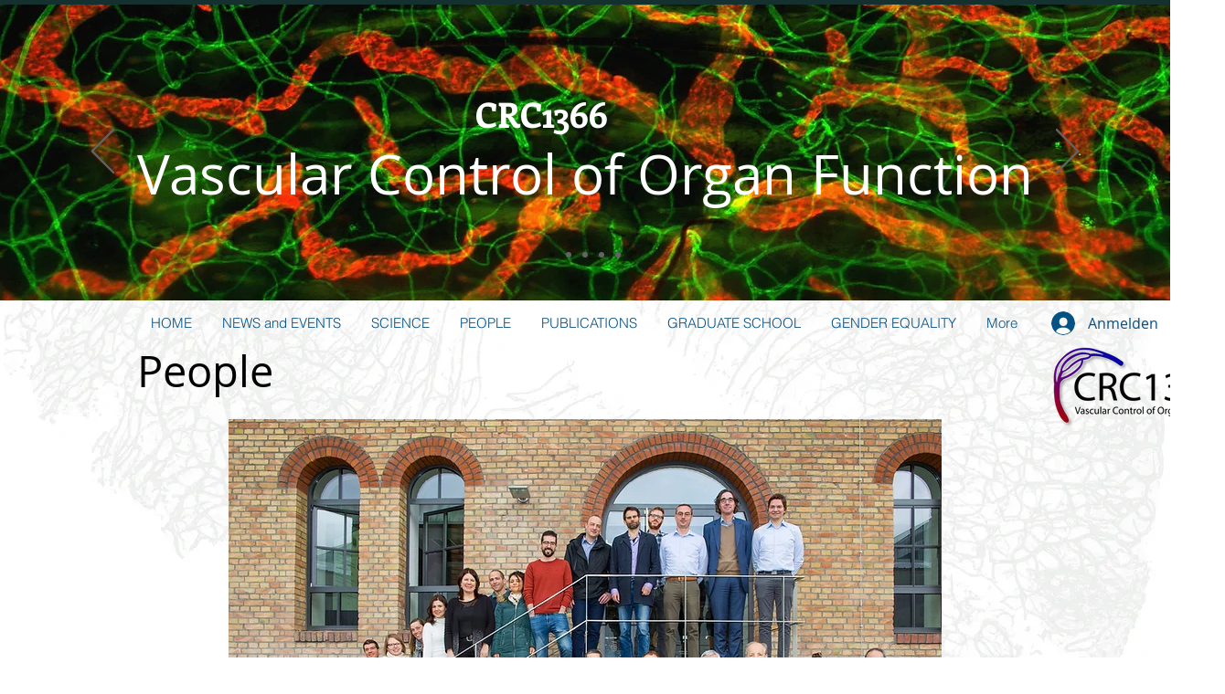

--- FILE ---
content_type: text/html; charset=UTF-8
request_url: https://www.sfb1366.de/people
body_size: 148456
content:
<!DOCTYPE html>
<html lang="de">
<head>
  
  <!-- SEO Tags -->
  <title>Alumni | CRC1366</title>
  <link rel="canonical" href="https://www.sfb1366.de/people"/>
  <meta property="og:title" content="Alumni | CRC1366"/>
  <meta property="og:url" content="https://www.sfb1366.de/people"/>
  <meta property="og:site_name" content="CRC1366"/>
  <meta property="og:type" content="website"/>
  <meta name="twitter:card" content="summary_large_image"/>
  <meta name="twitter:title" content="Alumni | CRC1366"/>

  
  <meta charset='utf-8'>
  <meta name="viewport" content="width=device-width, initial-scale=1" id="wixDesktopViewport" />
  <meta http-equiv="X-UA-Compatible" content="IE=edge">
  <meta name="generator" content="Wix.com Website Builder"/>

  <link rel="icon" sizes="192x192" href="https://static.wixstatic.com/media/446741_1a453c26fef74c3a8daf4c140d1d747f%7Emv2_d_1303_1294_s_2.png/v1/fill/w_192%2Ch_192%2Clg_1%2Cusm_0.66_1.00_0.01/446741_1a453c26fef74c3a8daf4c140d1d747f%7Emv2_d_1303_1294_s_2.png" type="image/png"/>
  <link rel="shortcut icon" href="https://static.wixstatic.com/media/446741_1a453c26fef74c3a8daf4c140d1d747f%7Emv2_d_1303_1294_s_2.png/v1/fill/w_192%2Ch_192%2Clg_1%2Cusm_0.66_1.00_0.01/446741_1a453c26fef74c3a8daf4c140d1d747f%7Emv2_d_1303_1294_s_2.png" type="image/png"/>
  <link rel="apple-touch-icon" href="https://static.wixstatic.com/media/446741_1a453c26fef74c3a8daf4c140d1d747f%7Emv2_d_1303_1294_s_2.png/v1/fill/w_180%2Ch_180%2Clg_1%2Cusm_0.66_1.00_0.01/446741_1a453c26fef74c3a8daf4c140d1d747f%7Emv2_d_1303_1294_s_2.png" type="image/png"/>

  <!-- Safari Pinned Tab Icon -->
  <!-- <link rel="mask-icon" href="https://static.wixstatic.com/media/446741_1a453c26fef74c3a8daf4c140d1d747f%7Emv2_d_1303_1294_s_2.png/v1/fill/w_192%2Ch_192%2Clg_1%2Cusm_0.66_1.00_0.01/446741_1a453c26fef74c3a8daf4c140d1d747f%7Emv2_d_1303_1294_s_2.png"> -->

  <!-- Original trials -->
  


  <!-- Segmenter Polyfill -->
  <script>
    if (!window.Intl || !window.Intl.Segmenter) {
      (function() {
        var script = document.createElement('script');
        script.src = 'https://static.parastorage.com/unpkg/@formatjs/intl-segmenter@11.7.10/polyfill.iife.js';
        document.head.appendChild(script);
      })();
    }
  </script>

  <!-- Legacy Polyfills -->
  <script nomodule="" src="https://static.parastorage.com/unpkg/core-js-bundle@3.2.1/minified.js"></script>
  <script nomodule="" src="https://static.parastorage.com/unpkg/focus-within-polyfill@5.0.9/dist/focus-within-polyfill.js"></script>

  <!-- Performance API Polyfills -->
  <script>
  (function () {
    var noop = function noop() {};
    if ("performance" in window === false) {
      window.performance = {};
    }
    window.performance.mark = performance.mark || noop;
    window.performance.measure = performance.measure || noop;
    if ("now" in window.performance === false) {
      var nowOffset = Date.now();
      if (performance.timing && performance.timing.navigationStart) {
        nowOffset = performance.timing.navigationStart;
      }
      window.performance.now = function now() {
        return Date.now() - nowOffset;
      };
    }
  })();
  </script>

  <!-- Globals Definitions -->
  <script>
    (function () {
      var now = Date.now()
      window.initialTimestamps = {
        initialTimestamp: now,
        initialRequestTimestamp: Math.round(performance.timeOrigin ? performance.timeOrigin : now - performance.now())
      }

      window.thunderboltTag = "QA_READY"
      window.thunderboltVersion = "1.16730.0"
    })();
  </script>

  <!-- Essential Viewer Model -->
  <script type="application/json" id="wix-essential-viewer-model">{"fleetConfig":{"fleetName":"thunderbolt-seo-renderer-gradual","type":"Rollout","code":1},"mode":{"qa":false,"enableTestApi":false,"debug":false,"ssrIndicator":false,"ssrOnly":false,"siteAssetsFallback":"enable","versionIndicator":false},"componentsLibrariesTopology":[{"artifactId":"editor-elements","namespace":"wixui","url":"https:\/\/static.parastorage.com\/services\/editor-elements\/1.14816.0"},{"artifactId":"editor-elements","namespace":"dsgnsys","url":"https:\/\/static.parastorage.com\/services\/editor-elements\/1.14816.0"}],"siteFeaturesConfigs":{"sessionManager":{"isRunningInDifferentSiteContext":false}},"language":{"userLanguage":"de"},"siteAssets":{"clientTopology":{"mediaRootUrl":"https:\/\/static.wixstatic.com","staticMediaUrl":"https:\/\/static.wixstatic.com\/media","moduleRepoUrl":"https:\/\/static.parastorage.com\/unpkg","fileRepoUrl":"https:\/\/static.parastorage.com\/services","viewerAppsUrl":"https:\/\/viewer-apps.parastorage.com","viewerAssetsUrl":"https:\/\/viewer-assets.parastorage.com","siteAssetsUrl":"https:\/\/siteassets.parastorage.com","pageJsonServerUrls":["https:\/\/pages.parastorage.com","https:\/\/staticorigin.wixstatic.com","https:\/\/www.sfb1366.de","https:\/\/fallback.wix.com\/wix-html-editor-pages-webapp\/page"],"pathOfTBModulesInFileRepoForFallback":"wix-thunderbolt\/dist\/"}},"siteFeatures":["accessibility","appMonitoring","assetsLoader","builderContextProviders","builderModuleLoader","businessLogger","captcha","clickHandlerRegistrar","commonConfig","componentsLoader","componentsRegistry","consentPolicy","cyclicTabbing","domSelectors","dynamicPages","environmentWixCodeSdk","environment","locationWixCodeSdk","mpaNavigation","navigationManager","navigationPhases","ooi","pages","panorama","passwordProtectedPage","protectedPages","renderer","reporter","routerFetch","router","scrollRestoration","seoWixCodeSdk","seo","sessionManager","siteMembersWixCodeSdk","siteMembers","siteScrollBlocker","siteWixCodeSdk","speculationRules","ssrCache","stores","structureApi","thunderboltInitializer","tpaCommons","translations","usedPlatformApis","warmupData","windowMessageRegistrar","windowWixCodeSdk","wixCustomElementComponent","wixEmbedsApi","componentsReact","platform"],"site":{"externalBaseUrl":"https:\/\/www.sfb1366.de","isSEO":true},"media":{"staticMediaUrl":"https:\/\/static.wixstatic.com\/media","mediaRootUrl":"https:\/\/static.wixstatic.com\/","staticVideoUrl":"https:\/\/video.wixstatic.com\/"},"requestUrl":"https:\/\/www.sfb1366.de\/people","rollout":{"siteAssetsVersionsRollout":false,"isDACRollout":0,"isTBRollout":true},"commonConfig":{"brand":"wix","host":"VIEWER","bsi":"","consentPolicy":{},"consentPolicyHeader":{},"siteRevision":"4061","renderingFlow":"NONE","language":"de","locale":"de-de"},"interactionSampleRatio":0.01,"dynamicModelUrl":"https:\/\/www.sfb1366.de\/_api\/v2\/dynamicmodel","accessTokensUrl":"https:\/\/www.sfb1366.de\/_api\/v1\/access-tokens","isExcludedFromSecurityExperiments":false,"experiments":{"specs.thunderbolt.hardenFetchAndXHR":true,"specs.thunderbolt.securityExperiments":true}}</script>
  <script>window.viewerModel = JSON.parse(document.getElementById('wix-essential-viewer-model').textContent)</script>

  <script>
    window.commonConfig = viewerModel.commonConfig
  </script>

  
  <!-- BEGIN handleAccessTokens bundle -->

  <script data-url="https://static.parastorage.com/services/wix-thunderbolt/dist/handleAccessTokens.inline.4f2f9a53.bundle.min.js">(()=>{"use strict";function e(e){let{context:o,property:r,value:n,enumerable:i=!0}=e,c=e.get,l=e.set;if(!r||void 0===n&&!c&&!l)return new Error("property and value are required");let a=o||globalThis,s=a?.[r],u={};if(void 0!==n)u.value=n;else{if(c){let e=t(c);e&&(u.get=e)}if(l){let e=t(l);e&&(u.set=e)}}let p={...u,enumerable:i||!1,configurable:!1};void 0!==n&&(p.writable=!1);try{Object.defineProperty(a,r,p)}catch(e){return e instanceof TypeError?s:e}return s}function t(e,t){return"function"==typeof e?e:!0===e?.async&&"function"==typeof e.func?t?async function(t){return e.func(t)}:async function(){return e.func()}:"function"==typeof e?.func?e.func:void 0}try{e({property:"strictDefine",value:e})}catch{}try{e({property:"defineStrictObject",value:r})}catch{}try{e({property:"defineStrictMethod",value:n})}catch{}var o=["toString","toLocaleString","valueOf","constructor","prototype"];function r(t){let{context:n,property:c,propertiesToExclude:l=[],skipPrototype:a=!1,hardenPrototypePropertiesToExclude:s=[]}=t;if(!c)return new Error("property is required");let u=(n||globalThis)[c],p={},f=i(n,c);u&&("object"==typeof u||"function"==typeof u)&&Reflect.ownKeys(u).forEach(t=>{if(!l.includes(t)&&!o.includes(t)){let o=i(u,t);if(o&&(o.writable||o.configurable)){let{value:r,get:n,set:i,enumerable:c=!1}=o,l={};void 0!==r?l.value=r:n?l.get=n:i&&(l.set=i);try{let o=e({context:u,property:t,...l,enumerable:c});p[t]=o}catch(e){if(!(e instanceof TypeError))throw e;try{p[t]=o.value||o.get||o.set}catch{}}}}});let d={originalObject:u,originalProperties:p};if(!a&&void 0!==u?.prototype){let e=r({context:u,property:"prototype",propertiesToExclude:s,skipPrototype:!0});e instanceof Error||(d.originalPrototype=e?.originalObject,d.originalPrototypeProperties=e?.originalProperties)}return e({context:n,property:c,value:u,enumerable:f?.enumerable}),d}function n(t,o){let r=(o||globalThis)[t],n=i(o||globalThis,t);return r&&n&&(n.writable||n.configurable)?(Object.freeze(r),e({context:globalThis,property:t,value:r})):r}function i(e,t){if(e&&t)try{return Reflect.getOwnPropertyDescriptor(e,t)}catch{return}}function c(e){if("string"!=typeof e)return e;try{return decodeURIComponent(e).toLowerCase().trim()}catch{return e.toLowerCase().trim()}}function l(e,t){let o="";if("string"==typeof e)o=e.split("=")[0]?.trim()||"";else{if(!e||"string"!=typeof e.name)return!1;o=e.name}return t.has(c(o)||"")}function a(e,t){let o;return o="string"==typeof e?e.split(";").map(e=>e.trim()).filter(e=>e.length>0):e||[],o.filter(e=>!l(e,t))}var s=null;function u(){return null===s&&(s=typeof Document>"u"?void 0:Object.getOwnPropertyDescriptor(Document.prototype,"cookie")),s}function p(t,o){if(!globalThis?.cookieStore)return;let r=globalThis.cookieStore.get.bind(globalThis.cookieStore),n=globalThis.cookieStore.getAll.bind(globalThis.cookieStore),i=globalThis.cookieStore.set.bind(globalThis.cookieStore),c=globalThis.cookieStore.delete.bind(globalThis.cookieStore);return e({context:globalThis.CookieStore.prototype,property:"get",value:async function(e){return l(("string"==typeof e?e:e.name)||"",t)?null:r.call(this,e)},enumerable:!0}),e({context:globalThis.CookieStore.prototype,property:"getAll",value:async function(){return a(await n.apply(this,Array.from(arguments)),t)},enumerable:!0}),e({context:globalThis.CookieStore.prototype,property:"set",value:async function(){let e=Array.from(arguments);if(!l(1===e.length?e[0].name:e[0],t))return i.apply(this,e);o&&console.warn(o)},enumerable:!0}),e({context:globalThis.CookieStore.prototype,property:"delete",value:async function(){let e=Array.from(arguments);if(!l(1===e.length?e[0].name:e[0],t))return c.apply(this,e)},enumerable:!0}),e({context:globalThis.cookieStore,property:"prototype",value:globalThis.CookieStore.prototype,enumerable:!1}),e({context:globalThis,property:"cookieStore",value:globalThis.cookieStore,enumerable:!0}),{get:r,getAll:n,set:i,delete:c}}var f=["TextEncoder","TextDecoder","XMLHttpRequestEventTarget","EventTarget","URL","JSON","Reflect","Object","Array","Map","Set","WeakMap","WeakSet","Promise","Symbol","Error"],d=["addEventListener","removeEventListener","dispatchEvent","encodeURI","encodeURIComponent","decodeURI","decodeURIComponent"];const y=(e,t)=>{try{const o=t?t.get.call(document):document.cookie;return o.split(";").map(e=>e.trim()).filter(t=>t?.startsWith(e))[0]?.split("=")[1]}catch(e){return""}},g=(e="",t="",o="/")=>`${e}=; ${t?`domain=${t};`:""} max-age=0; path=${o}; expires=Thu, 01 Jan 1970 00:00:01 GMT`;function m(){(function(){if("undefined"!=typeof window){const e=performance.getEntriesByType("navigation")[0];return"back_forward"===(e?.type||"")}return!1})()&&function(){const{counter:e}=function(){const e=b("getItem");if(e){const[t,o]=e.split("-"),r=o?parseInt(o,10):0;if(r>=3){const e=t?Number(t):0;if(Date.now()-e>6e4)return{counter:0}}return{counter:r}}return{counter:0}}();e<3?(!function(e=1){b("setItem",`${Date.now()}-${e}`)}(e+1),window.location.reload()):console.error("ATS: Max reload attempts reached")}()}function b(e,t){try{return sessionStorage[e]("reload",t||"")}catch(e){console.error("ATS: Error calling sessionStorage:",e)}}const h="client-session-bind",v="sec-fetch-unsupported",{experiments:w}=window.viewerModel,T=[h,"client-binding",v,"svSession","smSession","server-session-bind","wixSession2","wixSession3"].map(e=>e.toLowerCase()),{cookie:S}=function(t,o){let r=new Set(t);return e({context:document,property:"cookie",set:{func:e=>function(e,t,o,r){let n=u(),i=c(t.split(";")[0]||"")||"";[...o].every(e=>!i.startsWith(e.toLowerCase()))&&n?.set?n.set.call(e,t):r&&console.warn(r)}(document,e,r,o)},get:{func:()=>function(e,t){let o=u();if(!o?.get)throw new Error("Cookie descriptor or getter not available");return a(o.get.call(e),t).join("; ")}(document,r)},enumerable:!0}),{cookieStore:p(r,o),cookie:u()}}(T),k="tbReady",x="security_overrideGlobals",{experiments:E,siteFeaturesConfigs:C,accessTokensUrl:P}=window.viewerModel,R=P,M={},O=(()=>{const e=y(h,S);if(w["specs.thunderbolt.browserCacheReload"]){y(v,S)||e?b("removeItem"):m()}return(()=>{const e=g(h),t=g(h,location.hostname);S.set.call(document,e),S.set.call(document,t)})(),e})();O&&(M["client-binding"]=O);const D=fetch;addEventListener(k,function e(t){const{logger:o}=t.detail;try{window.tb.init({fetch:D,fetchHeaders:M})}catch(e){const t=new Error("TB003");o.meter(`${x}_${t.message}`,{paramsOverrides:{errorType:x,eventString:t.message}}),window?.viewerModel?.mode.debug&&console.error(e)}finally{removeEventListener(k,e)}}),E["specs.thunderbolt.hardenFetchAndXHR"]||(window.fetchDynamicModel=()=>C.sessionManager.isRunningInDifferentSiteContext?Promise.resolve({}):fetch(R,{credentials:"same-origin",headers:M}).then(function(e){if(!e.ok)throw new Error(`[${e.status}]${e.statusText}`);return e.json()}),window.dynamicModelPromise=window.fetchDynamicModel())})();
//# sourceMappingURL=https://static.parastorage.com/services/wix-thunderbolt/dist/handleAccessTokens.inline.4f2f9a53.bundle.min.js.map</script>

<!-- END handleAccessTokens bundle -->

<!-- BEGIN overrideGlobals bundle -->

<script data-url="https://static.parastorage.com/services/wix-thunderbolt/dist/overrideGlobals.inline.ec13bfcf.bundle.min.js">(()=>{"use strict";function e(e){let{context:r,property:o,value:n,enumerable:i=!0}=e,c=e.get,a=e.set;if(!o||void 0===n&&!c&&!a)return new Error("property and value are required");let l=r||globalThis,u=l?.[o],s={};if(void 0!==n)s.value=n;else{if(c){let e=t(c);e&&(s.get=e)}if(a){let e=t(a);e&&(s.set=e)}}let p={...s,enumerable:i||!1,configurable:!1};void 0!==n&&(p.writable=!1);try{Object.defineProperty(l,o,p)}catch(e){return e instanceof TypeError?u:e}return u}function t(e,t){return"function"==typeof e?e:!0===e?.async&&"function"==typeof e.func?t?async function(t){return e.func(t)}:async function(){return e.func()}:"function"==typeof e?.func?e.func:void 0}try{e({property:"strictDefine",value:e})}catch{}try{e({property:"defineStrictObject",value:o})}catch{}try{e({property:"defineStrictMethod",value:n})}catch{}var r=["toString","toLocaleString","valueOf","constructor","prototype"];function o(t){let{context:n,property:c,propertiesToExclude:a=[],skipPrototype:l=!1,hardenPrototypePropertiesToExclude:u=[]}=t;if(!c)return new Error("property is required");let s=(n||globalThis)[c],p={},f=i(n,c);s&&("object"==typeof s||"function"==typeof s)&&Reflect.ownKeys(s).forEach(t=>{if(!a.includes(t)&&!r.includes(t)){let r=i(s,t);if(r&&(r.writable||r.configurable)){let{value:o,get:n,set:i,enumerable:c=!1}=r,a={};void 0!==o?a.value=o:n?a.get=n:i&&(a.set=i);try{let r=e({context:s,property:t,...a,enumerable:c});p[t]=r}catch(e){if(!(e instanceof TypeError))throw e;try{p[t]=r.value||r.get||r.set}catch{}}}}});let d={originalObject:s,originalProperties:p};if(!l&&void 0!==s?.prototype){let e=o({context:s,property:"prototype",propertiesToExclude:u,skipPrototype:!0});e instanceof Error||(d.originalPrototype=e?.originalObject,d.originalPrototypeProperties=e?.originalProperties)}return e({context:n,property:c,value:s,enumerable:f?.enumerable}),d}function n(t,r){let o=(r||globalThis)[t],n=i(r||globalThis,t);return o&&n&&(n.writable||n.configurable)?(Object.freeze(o),e({context:globalThis,property:t,value:o})):o}function i(e,t){if(e&&t)try{return Reflect.getOwnPropertyDescriptor(e,t)}catch{return}}function c(e){if("string"!=typeof e)return e;try{return decodeURIComponent(e).toLowerCase().trim()}catch{return e.toLowerCase().trim()}}function a(e,t){return e instanceof Headers?e.forEach((r,o)=>{l(o,t)||e.delete(o)}):Object.keys(e).forEach(r=>{l(r,t)||delete e[r]}),e}function l(e,t){return!t.has(c(e)||"")}function u(e,t){let r=!0,o=function(e){let t,r;if(globalThis.Request&&e instanceof Request)t=e.url;else{if("function"!=typeof e?.toString)throw new Error("Unsupported type for url");t=e.toString()}try{return new URL(t).pathname}catch{return r=t.replace(/#.+/gi,"").split("?").shift(),r.startsWith("/")?r:`/${r}`}}(e),n=c(o);return n&&t.some(e=>n.includes(e))&&(r=!1),r}function s(t,r,o){let n=fetch,i=XMLHttpRequest,c=new Set(r);function s(){let e=new i,r=e.open,n=e.setRequestHeader;return e.open=function(){let n=Array.from(arguments),i=n[1];if(n.length<2||u(i,t))return r.apply(e,n);throw new Error(o||`Request not allowed for path ${i}`)},e.setRequestHeader=function(t,r){l(decodeURIComponent(t),c)&&n.call(e,t,r)},e}return e({property:"fetch",value:function(){let e=function(e,t){return globalThis.Request&&e[0]instanceof Request&&e[0]?.headers?a(e[0].headers,t):e[1]?.headers&&a(e[1].headers,t),e}(arguments,c);return u(arguments[0],t)?n.apply(globalThis,Array.from(e)):new Promise((e,t)=>{t(new Error(o||`Request not allowed for path ${arguments[0]}`))})},enumerable:!0}),e({property:"XMLHttpRequest",value:s,enumerable:!0}),Object.keys(i).forEach(e=>{s[e]=i[e]}),{fetch:n,XMLHttpRequest:i}}var p=["TextEncoder","TextDecoder","XMLHttpRequestEventTarget","EventTarget","URL","JSON","Reflect","Object","Array","Map","Set","WeakMap","WeakSet","Promise","Symbol","Error"],f=["addEventListener","removeEventListener","dispatchEvent","encodeURI","encodeURIComponent","decodeURI","decodeURIComponent"];const d=function(){let t=globalThis.open,r=document.open;function o(e,r,o){let n="string"!=typeof e,i=t.call(window,e,r,o);return n||e&&function(e){return e.startsWith("//")&&/(?:[a-z0-9](?:[a-z0-9-]{0,61}[a-z0-9])?\.)+[a-z0-9][a-z0-9-]{0,61}[a-z0-9]/g.test(`${location.protocol}:${e}`)&&(e=`${location.protocol}${e}`),!e.startsWith("http")||new URL(e).hostname===location.hostname}(e)?{}:i}return e({property:"open",value:o,context:globalThis,enumerable:!0}),e({property:"open",value:function(e,t,n){return e?o(e,t,n):r.call(document,e||"",t||"",n||"")},context:document,enumerable:!0}),{open:t,documentOpen:r}},y=function(){let t=document.createElement,r=Element.prototype.setAttribute,o=Element.prototype.setAttributeNS;return e({property:"createElement",context:document,value:function(n,i){let a=t.call(document,n,i);if("iframe"===c(n)){e({property:"srcdoc",context:a,get:()=>"",set:()=>{console.warn("`srcdoc` is not allowed in iframe elements.")}});let t=function(e,t){"srcdoc"!==e.toLowerCase()?r.call(a,e,t):console.warn("`srcdoc` attribute is not allowed to be set.")},n=function(e,t,r){"srcdoc"!==t.toLowerCase()?o.call(a,e,t,r):console.warn("`srcdoc` attribute is not allowed to be set.")};a.setAttribute=t,a.setAttributeNS=n}return a},enumerable:!0}),{createElement:t,setAttribute:r,setAttributeNS:o}},m=["client-binding"],b=["/_api/v1/access-tokens","/_api/v2/dynamicmodel","/_api/one-app-session-web/v3/businesses"],h=function(){let t=setTimeout,r=setInterval;return o("setTimeout",0,globalThis),o("setInterval",0,globalThis),{setTimeout:t,setInterval:r};function o(t,r,o){let n=o||globalThis,i=n[t];if(!i||"function"!=typeof i)throw new Error(`Function ${t} not found or is not a function`);e({property:t,value:function(){let e=Array.from(arguments);if("string"!=typeof e[r])return i.apply(n,e);console.warn(`Calling ${t} with a String Argument at index ${r} is not allowed`)},context:o,enumerable:!0})}},v=function(){if(navigator&&"serviceWorker"in navigator){let t=navigator.serviceWorker.register;return e({context:navigator.serviceWorker,property:"register",value:function(){console.log("Service worker registration is not allowed")},enumerable:!0}),{register:t}}return{}};performance.mark("overrideGlobals started");const{isExcludedFromSecurityExperiments:g,experiments:w}=window.viewerModel,E=!g&&w["specs.thunderbolt.securityExperiments"];try{d(),E&&y(),w["specs.thunderbolt.hardenFetchAndXHR"]&&E&&s(b,m),v(),(e=>{let t=[],r=[];r=r.concat(["TextEncoder","TextDecoder"]),e&&(r=r.concat(["XMLHttpRequestEventTarget","EventTarget"])),r=r.concat(["URL","JSON"]),e&&(t=t.concat(["addEventListener","removeEventListener"])),t=t.concat(["encodeURI","encodeURIComponent","decodeURI","decodeURIComponent"]),r=r.concat(["String","Number"]),e&&r.push("Object"),r=r.concat(["Reflect"]),t.forEach(e=>{n(e),["addEventListener","removeEventListener"].includes(e)&&n(e,document)}),r.forEach(e=>{o({property:e})})})(E),E&&h()}catch(e){window?.viewerModel?.mode.debug&&console.error(e);const t=new Error("TB006");window.fedops?.reportError(t,"security_overrideGlobals"),window.Sentry?window.Sentry.captureException(t):globalThis.defineStrictProperty("sentryBuffer",[t],window,!1)}performance.mark("overrideGlobals ended")})();
//# sourceMappingURL=https://static.parastorage.com/services/wix-thunderbolt/dist/overrideGlobals.inline.ec13bfcf.bundle.min.js.map</script>

<!-- END overrideGlobals bundle -->


  
  <script>
    window.commonConfig = viewerModel.commonConfig

	
  </script>

  <!-- Initial CSS -->
  <style data-url="https://static.parastorage.com/services/wix-thunderbolt/dist/main.347af09f.min.css">@keyframes slide-horizontal-new{0%{transform:translateX(100%)}}@keyframes slide-horizontal-old{80%{opacity:1}to{opacity:0;transform:translateX(-100%)}}@keyframes slide-vertical-new{0%{transform:translateY(-100%)}}@keyframes slide-vertical-old{80%{opacity:1}to{opacity:0;transform:translateY(100%)}}@keyframes out-in-new{0%{opacity:0}}@keyframes out-in-old{to{opacity:0}}:root:active-view-transition{view-transition-name:none}::view-transition{pointer-events:none}:root:active-view-transition::view-transition-new(page-group),:root:active-view-transition::view-transition-old(page-group){animation-duration:.6s;cursor:wait;pointer-events:all}:root:active-view-transition-type(SlideHorizontal)::view-transition-old(page-group){animation:slide-horizontal-old .6s cubic-bezier(.83,0,.17,1) forwards;mix-blend-mode:normal}:root:active-view-transition-type(SlideHorizontal)::view-transition-new(page-group){animation:slide-horizontal-new .6s cubic-bezier(.83,0,.17,1) backwards;mix-blend-mode:normal}:root:active-view-transition-type(SlideVertical)::view-transition-old(page-group){animation:slide-vertical-old .6s cubic-bezier(.83,0,.17,1) forwards;mix-blend-mode:normal}:root:active-view-transition-type(SlideVertical)::view-transition-new(page-group){animation:slide-vertical-new .6s cubic-bezier(.83,0,.17,1) backwards;mix-blend-mode:normal}:root:active-view-transition-type(OutIn)::view-transition-old(page-group){animation:out-in-old .35s cubic-bezier(.22,1,.36,1) forwards}:root:active-view-transition-type(OutIn)::view-transition-new(page-group){animation:out-in-new .35s cubic-bezier(.64,0,.78,0) .35s backwards}@media(prefers-reduced-motion:reduce){::view-transition-group(*),::view-transition-new(*),::view-transition-old(*){animation:none!important}}body,html{background:transparent;border:0;margin:0;outline:0;padding:0;vertical-align:baseline}body{--scrollbar-width:0px;font-family:Arial,Helvetica,sans-serif;font-size:10px}body,html{height:100%}body{overflow-x:auto;overflow-y:scroll}body:not(.responsive) #site-root{min-width:var(--site-width);width:100%}body:not([data-js-loaded]) [data-hide-prejs]{visibility:hidden}interact-element{display:contents}#SITE_CONTAINER{position:relative}:root{--one-unit:1vw;--section-max-width:9999px;--spx-stopper-max:9999px;--spx-stopper-min:0px;--browser-zoom:1}@supports(-webkit-appearance:none) and (stroke-color:transparent){:root{--safari-sticky-fix:opacity;--experimental-safari-sticky-fix:translateZ(0)}}@supports(container-type:inline-size){:root{--one-unit:1cqw}}[id^=oldHoverBox-]{mix-blend-mode:plus-lighter;transition:opacity .5s ease,visibility .5s ease}[data-mesh-id$=inlineContent-gridContainer]:has(>[id^=oldHoverBox-]){isolation:isolate}</style>
<style data-url="https://static.parastorage.com/services/wix-thunderbolt/dist/main.renderer.9cb0985f.min.css">a,abbr,acronym,address,applet,b,big,blockquote,button,caption,center,cite,code,dd,del,dfn,div,dl,dt,em,fieldset,font,footer,form,h1,h2,h3,h4,h5,h6,header,i,iframe,img,ins,kbd,label,legend,li,nav,object,ol,p,pre,q,s,samp,section,small,span,strike,strong,sub,sup,table,tbody,td,tfoot,th,thead,title,tr,tt,u,ul,var{background:transparent;border:0;margin:0;outline:0;padding:0;vertical-align:baseline}input,select,textarea{box-sizing:border-box;font-family:Helvetica,Arial,sans-serif}ol,ul{list-style:none}blockquote,q{quotes:none}ins{text-decoration:none}del{text-decoration:line-through}table{border-collapse:collapse;border-spacing:0}a{cursor:pointer;text-decoration:none}.testStyles{overflow-y:hidden}.reset-button{-webkit-appearance:none;background:none;border:0;color:inherit;font:inherit;line-height:normal;outline:0;overflow:visible;padding:0;-webkit-user-select:none;-moz-user-select:none;-ms-user-select:none}:focus{outline:none}body.device-mobile-optimized:not(.disable-site-overflow){overflow-x:hidden;overflow-y:scroll}body.device-mobile-optimized:not(.responsive) #SITE_CONTAINER{margin-left:auto;margin-right:auto;overflow-x:visible;position:relative;width:320px}body.device-mobile-optimized:not(.responsive):not(.blockSiteScrolling) #SITE_CONTAINER{margin-top:0}body.device-mobile-optimized>*{max-width:100%!important}body.device-mobile-optimized #site-root{overflow-x:hidden;overflow-y:hidden}@supports(overflow:clip){body.device-mobile-optimized #site-root{overflow-x:clip;overflow-y:clip}}body.device-mobile-non-optimized #SITE_CONTAINER #site-root{overflow-x:clip;overflow-y:clip}body.device-mobile-non-optimized.fullScreenMode{background-color:#5f6360}body.device-mobile-non-optimized.fullScreenMode #MOBILE_ACTIONS_MENU,body.device-mobile-non-optimized.fullScreenMode #SITE_BACKGROUND,body.device-mobile-non-optimized.fullScreenMode #site-root,body.fullScreenMode #WIX_ADS{visibility:hidden}body.fullScreenMode{overflow-x:hidden!important;overflow-y:hidden!important}body.fullScreenMode.device-mobile-optimized #TINY_MENU{opacity:0;pointer-events:none}body.fullScreenMode-scrollable.device-mobile-optimized{overflow-x:hidden!important;overflow-y:auto!important}body.fullScreenMode-scrollable.device-mobile-optimized #masterPage,body.fullScreenMode-scrollable.device-mobile-optimized #site-root{overflow-x:hidden!important;overflow-y:hidden!important}body.fullScreenMode-scrollable.device-mobile-optimized #SITE_BACKGROUND,body.fullScreenMode-scrollable.device-mobile-optimized #masterPage{height:auto!important}body.fullScreenMode-scrollable.device-mobile-optimized #masterPage.mesh-layout{height:0!important}body.blockSiteScrolling,body.siteScrollingBlocked{position:fixed;width:100%}body.blockSiteScrolling #SITE_CONTAINER{margin-top:calc(var(--blocked-site-scroll-margin-top)*-1)}#site-root{margin:0 auto;min-height:100%;position:relative;top:var(--wix-ads-height)}#site-root img:not([src]){visibility:hidden}#site-root svg img:not([src]){visibility:visible}.auto-generated-link{color:inherit}#SCROLL_TO_BOTTOM,#SCROLL_TO_TOP{height:0}.has-click-trigger{cursor:pointer}.fullScreenOverlay{bottom:0;display:flex;justify-content:center;left:0;overflow-y:hidden;position:fixed;right:0;top:-60px;z-index:1005}.fullScreenOverlay>.fullScreenOverlayContent{bottom:0;left:0;margin:0 auto;overflow:hidden;position:absolute;right:0;top:60px;transform:translateZ(0)}[data-mesh-id$=centeredContent],[data-mesh-id$=form],[data-mesh-id$=inlineContent]{pointer-events:none;position:relative}[data-mesh-id$=-gridWrapper],[data-mesh-id$=-rotated-wrapper]{pointer-events:none}[data-mesh-id$=-gridContainer]>*,[data-mesh-id$=-rotated-wrapper]>*,[data-mesh-id$=inlineContent]>:not([data-mesh-id$=-gridContainer]){pointer-events:auto}.device-mobile-optimized #masterPage.mesh-layout #SOSP_CONTAINER_CUSTOM_ID{grid-area:2/1/3/2;-ms-grid-row:2;position:relative}#masterPage.mesh-layout{-ms-grid-rows:max-content max-content min-content max-content;-ms-grid-columns:100%;align-items:start;display:-ms-grid;display:grid;grid-template-columns:100%;grid-template-rows:max-content max-content min-content max-content;justify-content:stretch}#masterPage.mesh-layout #PAGES_CONTAINER,#masterPage.mesh-layout #SITE_FOOTER-placeholder,#masterPage.mesh-layout #SITE_FOOTER_WRAPPER,#masterPage.mesh-layout #SITE_HEADER-placeholder,#masterPage.mesh-layout #SITE_HEADER_WRAPPER,#masterPage.mesh-layout #SOSP_CONTAINER_CUSTOM_ID[data-state~=mobileView],#masterPage.mesh-layout #soapAfterPagesContainer,#masterPage.mesh-layout #soapBeforePagesContainer{-ms-grid-row-align:start;-ms-grid-column-align:start;-ms-grid-column:1}#masterPage.mesh-layout #SITE_HEADER-placeholder,#masterPage.mesh-layout #SITE_HEADER_WRAPPER{grid-area:1/1/2/2;-ms-grid-row:1}#masterPage.mesh-layout #PAGES_CONTAINER,#masterPage.mesh-layout #soapAfterPagesContainer,#masterPage.mesh-layout #soapBeforePagesContainer{grid-area:3/1/4/2;-ms-grid-row:3}#masterPage.mesh-layout #soapAfterPagesContainer,#masterPage.mesh-layout #soapBeforePagesContainer{width:100%}#masterPage.mesh-layout #PAGES_CONTAINER{align-self:stretch}#masterPage.mesh-layout main#PAGES_CONTAINER{display:block}#masterPage.mesh-layout #SITE_FOOTER-placeholder,#masterPage.mesh-layout #SITE_FOOTER_WRAPPER{grid-area:4/1/5/2;-ms-grid-row:4}#masterPage.mesh-layout #SITE_PAGES,#masterPage.mesh-layout [data-mesh-id=PAGES_CONTAINERcenteredContent],#masterPage.mesh-layout [data-mesh-id=PAGES_CONTAINERinlineContent]{height:100%}#masterPage.mesh-layout.desktop>*{width:100%}#masterPage.mesh-layout #PAGES_CONTAINER,#masterPage.mesh-layout #SITE_FOOTER,#masterPage.mesh-layout #SITE_FOOTER_WRAPPER,#masterPage.mesh-layout #SITE_HEADER,#masterPage.mesh-layout #SITE_HEADER_WRAPPER,#masterPage.mesh-layout #SITE_PAGES,#masterPage.mesh-layout #masterPageinlineContent{position:relative}#masterPage.mesh-layout #SITE_HEADER{grid-area:1/1/2/2}#masterPage.mesh-layout #SITE_FOOTER{grid-area:4/1/5/2}#masterPage.mesh-layout.overflow-x-clip #SITE_FOOTER,#masterPage.mesh-layout.overflow-x-clip #SITE_HEADER{overflow-x:clip}[data-z-counter]{z-index:0}[data-z-counter="0"]{z-index:auto}.wixSiteProperties{-webkit-font-smoothing:antialiased;-moz-osx-font-smoothing:grayscale}:root{--wst-button-color-fill-primary:rgb(var(--color_48));--wst-button-color-border-primary:rgb(var(--color_49));--wst-button-color-text-primary:rgb(var(--color_50));--wst-button-color-fill-primary-hover:rgb(var(--color_51));--wst-button-color-border-primary-hover:rgb(var(--color_52));--wst-button-color-text-primary-hover:rgb(var(--color_53));--wst-button-color-fill-primary-disabled:rgb(var(--color_54));--wst-button-color-border-primary-disabled:rgb(var(--color_55));--wst-button-color-text-primary-disabled:rgb(var(--color_56));--wst-button-color-fill-secondary:rgb(var(--color_57));--wst-button-color-border-secondary:rgb(var(--color_58));--wst-button-color-text-secondary:rgb(var(--color_59));--wst-button-color-fill-secondary-hover:rgb(var(--color_60));--wst-button-color-border-secondary-hover:rgb(var(--color_61));--wst-button-color-text-secondary-hover:rgb(var(--color_62));--wst-button-color-fill-secondary-disabled:rgb(var(--color_63));--wst-button-color-border-secondary-disabled:rgb(var(--color_64));--wst-button-color-text-secondary-disabled:rgb(var(--color_65));--wst-color-fill-base-1:rgb(var(--color_36));--wst-color-fill-base-2:rgb(var(--color_37));--wst-color-fill-base-shade-1:rgb(var(--color_38));--wst-color-fill-base-shade-2:rgb(var(--color_39));--wst-color-fill-base-shade-3:rgb(var(--color_40));--wst-color-fill-accent-1:rgb(var(--color_41));--wst-color-fill-accent-2:rgb(var(--color_42));--wst-color-fill-accent-3:rgb(var(--color_43));--wst-color-fill-accent-4:rgb(var(--color_44));--wst-color-fill-background-primary:rgb(var(--color_11));--wst-color-fill-background-secondary:rgb(var(--color_12));--wst-color-text-primary:rgb(var(--color_15));--wst-color-text-secondary:rgb(var(--color_14));--wst-color-action:rgb(var(--color_18));--wst-color-disabled:rgb(var(--color_39));--wst-color-title:rgb(var(--color_45));--wst-color-subtitle:rgb(var(--color_46));--wst-color-line:rgb(var(--color_47));--wst-font-style-h2:var(--font_2);--wst-font-style-h3:var(--font_3);--wst-font-style-h4:var(--font_4);--wst-font-style-h5:var(--font_5);--wst-font-style-h6:var(--font_6);--wst-font-style-body-large:var(--font_7);--wst-font-style-body-medium:var(--font_8);--wst-font-style-body-small:var(--font_9);--wst-font-style-body-x-small:var(--font_10);--wst-color-custom-1:rgb(var(--color_13));--wst-color-custom-2:rgb(var(--color_16));--wst-color-custom-3:rgb(var(--color_17));--wst-color-custom-4:rgb(var(--color_19));--wst-color-custom-5:rgb(var(--color_20));--wst-color-custom-6:rgb(var(--color_21));--wst-color-custom-7:rgb(var(--color_22));--wst-color-custom-8:rgb(var(--color_23));--wst-color-custom-9:rgb(var(--color_24));--wst-color-custom-10:rgb(var(--color_25));--wst-color-custom-11:rgb(var(--color_26));--wst-color-custom-12:rgb(var(--color_27));--wst-color-custom-13:rgb(var(--color_28));--wst-color-custom-14:rgb(var(--color_29));--wst-color-custom-15:rgb(var(--color_30));--wst-color-custom-16:rgb(var(--color_31));--wst-color-custom-17:rgb(var(--color_32));--wst-color-custom-18:rgb(var(--color_33));--wst-color-custom-19:rgb(var(--color_34));--wst-color-custom-20:rgb(var(--color_35))}.wix-presets-wrapper{display:contents}</style>

  <meta name="format-detection" content="telephone=no">
  <meta name="skype_toolbar" content="skype_toolbar_parser_compatible">
  
  

  

  

  <!-- head performance data start -->
  
  <!-- head performance data end -->
  

    


    
<style data-href="https://static.parastorage.com/services/editor-elements-library/dist/thunderbolt/rb_wixui.thunderbolt[DropDownMenu_SolidColorMenuButtonSkin].3c6b3073.min.css">._pfxlW{clip-path:inset(50%);height:24px;position:absolute;width:24px}._pfxlW:active,._pfxlW:focus{clip-path:unset;right:0;top:50%;transform:translateY(-50%)}._pfxlW.RG3k61{transform:translateY(-50%) rotate(180deg)}.I2NxvL,.ULfND1{box-sizing:border-box;height:100%;overflow:visible;position:relative;width:auto}.I2NxvL[data-state~=header] a,.I2NxvL[data-state~=header] div,[data-state~=header].ULfND1 a,[data-state~=header].ULfND1 div{cursor:default!important}.I2NxvL .piclkP,.ULfND1 .piclkP{display:inline-block;height:100%;width:100%}.ULfND1{--display:inline-block;background-color:transparent;cursor:pointer;display:var(--display);transition:var(--trans,background-color .4s ease 0s)}.ULfND1 .ktxcLB{border-left:1px solid rgba(var(--sep,var(--color_15,color_15)),var(--alpha-sep,1));padding:0 var(--pad,5px)}.ULfND1 .JghqhY{color:rgb(var(--txt,var(--color_15,color_15)));display:inline-block;font:var(--fnt,var(--font_1));padding:0 10px;transition:var(--trans2,color .4s ease 0s)}.ULfND1[data-listposition=left]{border-radius:var(--rd,10px);border-bottom-right-radius:0;border-top-right-radius:0}.ULfND1[data-listposition=left] .ktxcLB{border:0;border-left:none}.ULfND1[data-listposition=right]{border-radius:var(--rd,10px);border-bottom-left-radius:0;border-top-left-radius:0}.ULfND1[data-listposition=lonely]{border-radius:var(--rd,10px)}.ULfND1[data-listposition=lonely] .ktxcLB{border:0}.ULfND1[data-state~=drop]{background-color:transparent;display:block;transition:var(--trans,background-color .4s ease 0s);width:100%}.ULfND1[data-state~=drop] .ktxcLB{border:0;border-top:1px solid rgba(var(--sep,var(--color_15,color_15)),var(--alpha-sep,1));padding:0;width:auto}.ULfND1[data-state~=drop] .JghqhY{padding:0 .5em}.ULfND1[data-listposition=top]{border-radius:var(--rdDrop,10px);border-bottom-left-radius:0;border-bottom-right-radius:0}.ULfND1[data-listposition=top] .ktxcLB{border:0}.ULfND1[data-listposition=bottom]{border-radius:var(--rdDrop,10px);border-top-left-radius:0;border-top-right-radius:0}.ULfND1[data-listposition=dropLonely]{border-radius:var(--rdDrop,10px)}.ULfND1[data-listposition=dropLonely] .ktxcLB{border:0}.ULfND1[data-state~=link]:hover,.ULfND1[data-state~=over]{background-color:rgba(var(--bgh,var(--color_17,color_17)),var(--alpha-bgh,1));transition:var(--trans,background-color .4s ease 0s)}.ULfND1[data-state~=link]:hover .JghqhY,.ULfND1[data-state~=over] .JghqhY{color:rgb(var(--txth,var(--color_15,color_15)));transition:var(--trans2,color .4s ease 0s)}.ULfND1[data-state~=selected]{background-color:rgba(var(--bgs,var(--color_18,color_18)),var(--alpha-bgs,1));transition:var(--trans,background-color .4s ease 0s)}.ULfND1[data-state~=selected] .JghqhY{color:rgb(var(--txts,var(--color_15,color_15)));transition:var(--trans2,color .4s ease 0s)}.eK3b7p{overflow-x:hidden}.eK3b7p .dX73bf{display:flex;flex-direction:column;height:100%;width:100%}.eK3b7p .dX73bf .ShB2o6{flex:1}.eK3b7p .dX73bf .LtxuwL{height:calc(100% - (var(--menuTotalBordersY, 0px)));overflow:visible;white-space:nowrap;width:calc(100% - (var(--menuTotalBordersX, 0px)))}.eK3b7p .dX73bf .LtxuwL .SUHLli,.eK3b7p .dX73bf .LtxuwL .xu0rO4{direction:var(--menu-direction);display:inline-block;text-align:var(--menu-align,var(--align))}.eK3b7p .dX73bf .LtxuwL .bNFXK4{display:block;width:100%}.eK3b7p .QQFha4{direction:var(--submenus-direction);display:block;opacity:1;text-align:var(--submenus-align,var(--align));z-index:99999}.eK3b7p .QQFha4 .vZwEg5{display:inherit;overflow:visible;visibility:inherit;white-space:nowrap;width:auto}.eK3b7p .QQFha4._0uaYC{transition:visibility;transition-delay:.2s;visibility:visible}.eK3b7p .QQFha4 .xu0rO4{display:inline-block}.eK3b7p .V4qocw{display:none}.HYblus>nav{bottom:0;left:0;position:absolute;right:0;top:0}.HYblus .LtxuwL{background-color:rgba(var(--bg,var(--color_11,color_11)),var(--alpha-bg,1));border:solid var(--brw,0) rgba(var(--brd,var(--color_15,color_15)),var(--alpha-brd,1));border-radius:var(--rd,10px);box-shadow:var(--shd,0 1px 4px rgba(0,0,0,.6));position:absolute;width:calc(100% - var(--menuTotalBordersX, 0px))}.HYblus .QQFha4{box-sizing:border-box;margin-top:7px;position:absolute;visibility:hidden}.HYblus [data-dropmode=dropUp] .QQFha4{margin-bottom:7px;margin-top:0}.HYblus .vZwEg5{background-color:rgba(var(--bgDrop,var(--color_11,color_11)),var(--alpha-bgDrop,1));border:solid var(--brw,0) rgba(var(--brd,var(--color_15,color_15)),var(--alpha-brd,1));border-radius:var(--rdDrop,10px);box-shadow:var(--shd,0 1px 4px rgba(0,0,0,.6))}</style>
<style data-href="https://static.parastorage.com/services/editor-elements-library/dist/thunderbolt/rb_wixui.thunderbolt[LoginSocialBar].cf973417.min.css">.z3SJ3E{color:var(--arrow-bg-color,var(--wst-accent-1-color,rgb(var(--fillcolor,var(--color_18,color_18)))));display:var(--arrow-display,none);flex-shrink:0;padding-left:7px;padding-right:7px}.c4iU97{height:var(--arrow-size,14px);width:var(--arrow-size,14px)}.Cg44ot{display:flex;height:100%;width:100%}.Cg44ot:before{background-color:currentColor;content:" ";display:block;height:100%;-webkit-mask-image:var(--arrow-icon,url("data:image/svg+xml;charset=utf-8,%3Csvg xmlns='http://www.w3.org/2000/svg' viewBox='0 0 26 26'%3E%3Cpath d='M13 20.4 0 7.4l1.8-1.8L13 16.8 24.2 5.6 26 7.4z'/%3E%3C/svg%3E"));mask-image:var(--arrow-icon,url("data:image/svg+xml;charset=utf-8,%3Csvg xmlns='http://www.w3.org/2000/svg' viewBox='0 0 26 26'%3E%3Cpath d='M13 20.4 0 7.4l1.8-1.8L13 16.8 24.2 5.6 26 7.4z'/%3E%3C/svg%3E"));-webkit-mask-position:center;mask-position:center;-webkit-mask-repeat:no-repeat;mask-repeat:no-repeat;width:100%}.dVkVf7{display:flex;height:100%;width:100%}.dVkVf7:before{background-color:currentColor;content:" ";display:block;height:100%;-webkit-mask-image:var(--arrow-icon,url("data:image/svg+xml;charset=utf-8,%3Csvg xmlns='http://www.w3.org/2000/svg' viewBox='0 0 26 26'%3E%3Cpath d='M13 20.4 0 7.4l1.8-1.8L13 16.8 24.2 5.6 26 7.4z'/%3E%3C/svg%3E"));mask-image:var(--arrow-icon,url("data:image/svg+xml;charset=utf-8,%3Csvg xmlns='http://www.w3.org/2000/svg' viewBox='0 0 26 26'%3E%3Cpath d='M13 20.4 0 7.4l1.8-1.8L13 16.8 24.2 5.6 26 7.4z'/%3E%3C/svg%3E"));-webkit-mask-position:center;mask-position:center;-webkit-mask-repeat:no-repeat;mask-repeat:no-repeat;width:100%}.aeyn4z{bottom:0;left:0;position:absolute;right:0;top:0}.qQrFOK{cursor:pointer}.VDJedC{-webkit-tap-highlight-color:rgba(0,0,0,0);fill:var(--corvid-fill-color,var(--fill));fill-opacity:var(--fill-opacity);stroke:var(--corvid-stroke-color,var(--stroke));stroke-opacity:var(--stroke-opacity);stroke-width:var(--stroke-width);filter:var(--drop-shadow,none);opacity:var(--opacity);transform:var(--flip)}.VDJedC,.VDJedC svg{bottom:0;left:0;position:absolute;right:0;top:0}.VDJedC svg{height:var(--svg-calculated-height,100%);margin:auto;padding:var(--svg-calculated-padding,0);width:var(--svg-calculated-width,100%)}.VDJedC svg:not([data-type=ugc]){overflow:visible}.l4CAhn *{vector-effect:non-scaling-stroke}.zS8yv5{align-items:center;aspect-ratio:1;display:flex;justify-content:center;letter-spacing:0;overflow:hidden;position:relative;text-align:center}.zS8yv5:before{font-family:Madefor,Helvetica Neue,Helvetica,Arial,メイリオ,meiryo,ヒラギノ角ゴ pro w3,hiragino kaku gothic pro,sans-serif;font-weight:500}.EJYIOZ:before{align-items:center;content:attr(data-initials);display:flex;justify-content:center}.EJYIOZ:before,.JdvX72:before{height:100%;position:absolute;width:100%}.JdvX72:before{background-image:url("data:image/svg+xml;charset=utf-8,%3Csvg id='Layer_1' data-name='Layer 1' xmlns='http://www.w3.org/2000/svg' viewBox='0 0 200 200'%3E%3Cdefs%3E%3Cstyle%3E.cls-anonymous-icon{fill:%23969696}%3C/style%3E%3C/defs%3E%3Cellipse class='cls-anonymous-icon' cx='103.7' cy='74.3' rx='38.3' ry='38.7'/%3E%3Cpath style='fill:none' d='M0 0h200v200H0z'/%3E%3Cpath class='cls-anonymous-icon' d='M188.4 200c-7.4-43.6-44.2-76.8-88.4-76.8S19 156.4 11.6 200Z'/%3E%3C/svg%3E");content:""}.Tj01hh,.jhxvbR{display:block;height:100%;width:100%}.jhxvbR img{max-width:var(--wix-img-max-width,100%)}.jhxvbR[data-animate-blur] img{filter:blur(9px);transition:filter .8s ease-in}.jhxvbR[data-animate-blur] img[data-load-done]{filter:none}.V8gwZj{fill:var(--avatar-fill-color,var(--wst-accent-1-color,rgba(var(--fillcolor,var(--color_18,color_18)),var(--alpha-fillcolor,1))));fill-opacity:var(--alpha-fillcolor);border-color:var(--wst-base-2-color,rgba(var(--brd,var(--color_15,color_15)),var(--alpha-brd,1)));border-radius:var(--avatarCornerRadius,100px);border-style:solid;display:var(--logged-in-avatar-display,block);flex-shrink:0;margin-left:7px;margin-right:7px;overflow:hidden;position:inherit}.V8gwZj.CiSb4N{border-width:var(--avatarAndArrowStrokeWidth,0)}.V8gwZj .aBATL4{position:static}.V8gwZj img,.V8gwZj svg{display:block;position:static!important}.V8gwZj .ZeCqr2,.V8gwZj img,.V8gwZj svg{height:var(--icon-size,26px)!important;width:var(--icon-size,26px)!important}.V8gwZj .ZeCqr2{background-color:var(--avatar-fill-color,var(--wst-accent-1-color,rgba(var(--fillcolor,var(--color_18,color_18)),var(--alpha-fillcolor,1))))}.V8gwZj .ZeCqr2:before{color:#fff;font-size:calc(var(--icon-size, 26px)*.5)!important;line-height:var(--icon-size,26px)!important}.V8gwZj.b2cSkJ{display:var(--logged-out-avatar-display,block);height:var(--logged-out-icon-size,26px)}.V8gwZj.b2cSkJ .ZeCqr2,.V8gwZj.b2cSkJ img,.V8gwZj.b2cSkJ svg{height:var(--logged-out-icon-size,26px)!important;width:var(--logged-out-icon-size,26px)!important}.V8gwZj.b2cSkJ .ZeCqr2:before{font-size:calc(var(--logged-out-icon-size, 26px)*.5)!important;line-height:var(--logged-out-icon-size,26px)!important}.Awml3x{fill:rgba(var(--fillcolor,var(--color_0,color_0)),var(--alpha-fillcolor,1));fill-opacity:var(--alpha-fillcolor);display:var(--logged-in-avatar-display,block);flex-shrink:0;height:var(--icon-size,26px);padding-left:7px;padding-right:7px;position:inherit}.Awml3x.GodvU2{height:calc(var(--icon-size, 26px) + var(--avatarAndArrowStrokeWidth, 0px))}.Awml3x.GodvU2 .H3TGaA,.Awml3x.GodvU2 img,.Awml3x.GodvU2 svg{border:var(--avatarAndArrowStrokeWidth,0) solid rgba(var(--brd,var(--color_15,color_15)),var(--alpha-brd,1));border-radius:var(--avatarCornerRadius,100px)}.Awml3x .ZSUPFt{position:static}.Awml3x img,.Awml3x svg{display:block;position:static!important}.Awml3x .H3TGaA,.Awml3x img,.Awml3x svg{height:var(--icon-size,26px)!important;width:var(--icon-size,26px)!important}.Awml3x .H3TGaA{background-color:rgba(var(--fillcolor,var(--color_18,color_18)),var(--alpha-fillcolor,1))}.Awml3x .H3TGaA:before{color:#fff;font-size:calc(var(--icon-size, 26px)*.5)!important;line-height:var(--icon-size,26px)!important}.Awml3x.p6L7cw{display:var(--logged-out-avatar-display,block);height:var(--logged-out-icon-size,26px)}.Awml3x.p6L7cw.GodvU2{height:calc(var(--logged-out-icon-size, 26px) + var(--avatarAndArrowStrokeWidth, 0px))}.Awml3x.p6L7cw .H3TGaA,.Awml3x.p6L7cw img,.Awml3x.p6L7cw svg{height:var(--logged-out-icon-size,26px)!important;width:var(--logged-out-icon-size,26px)!important}.Awml3x.p6L7cw .H3TGaA:before{font-size:calc(var(--logged-out-icon-size, 26px)*.5)!important;line-height:var(--logged-out-icon-size,26px)!important}.p6HTCy{background-color:var(--wst-base-1-color,rgba(var(--bg-dd,var(--color_11,color_11)),var(--alpha-bg-dd,1)));border:var(--brw-dd,1px) solid var(--wst-base-2-color,rgba(var(--brd-dd,var(--color_15,color_15)),var(--alpha-brd-dd,1)));border-radius:var(--rd-dd,0);box-shadow:var(--shd-dd,0 0 0 transparent);box-sizing:border-box;color:var(--wst-base-2-color,rgb(var(--txt-dd,var(--color_15,color_15))));display:none;font:var(--wst-paragraph-2-font,var(--fnt,var(--font_8)));inset-inline-end:14px;max-width:300px;min-width:100px;padding:10px 0;position:absolute;z-index:99999}.p6HTCy:not(.sugHbx){font-size:var(--fnt-size-dd,15px)}.p6HTCy:not(.RZMHje){top:calc(100% + var(--brw, 0px))}.p6HTCy.RZMHje{opacity:0}.p6HTCy.RZMHje.KXBgPq{opacity:1}.p6HTCy.jO2Fxa{display:block}.p6HTCy hr{margin:5px 20px;opacity:.4}.Eurc9v>.Eurc9v{margin-inline-start:16px}.s01nH_{--force-state-metadata:selected}.lsOYYV{color:inherit;cursor:pointer;display:flex;justify-content:var(--menu-items-alignment,flex-start);line-height:260%;padding:0 20px}.lsOYYV.s01nH_{color:var(--text-color-interactive,rgb(var(--txt-slct-dd,var(--color_19,color_19))))}.lsOYYV.s01nH_,.lsOYYV:hover{-webkit-text-decoration:var(--text-decoration-interactive,none);text-decoration:var(--text-decoration-interactive,none)}.lsOYYV:hover{color:var(--text-color-interactive,rgb(var(--txth-dd,var(--color_19,color_19))))}.lsOYYV .HZf5Ym{overflow:hidden;text-overflow:ellipsis;white-space:nowrap}.lsOYYV .e1wX6W{opacity:.6}.e1wX6W{padding-inline-start:12px}.XVPL8q{align-self:center;display:flex;flex-shrink:0;padding-bottom:6px;padding-inline-end:3px;padding-top:6px;padding-inline-start:14px}.XVPL8q ._3sKSe{height:21px;position:relative;width:21px}.XVPL8q ._3sKSe svg{fill:var(--icon-fill-color,var(--wst-accent-1-color,rgba(var(--fillcolor,var(--color_0,color_0)),var(--alpha-fillcolor,1))));fill-opacity:var(--alpha-fillcolor);height:21px;width:21px}.XVPL8q ._SWmiG{margin-inline-end:10px}.XVPL8q .NUcgT6{inset-inline-start:50%}.NUcgT6{background-color:var(--icon-badge-bg,rgba(var(--badge-bg,226,28,33),var(--alpha-badge-bg,1)));border-radius:10px;color:var(--icon-badge-text,var(--wst-base-1-color,rgb(var(--badge-txt,255,255,255))));display:block;font:unset;font-family:Arial,Helvetica,sans-serif;font-size:10px;height:18px;letter-spacing:1px;line-height:18px;padding-left:6px;padding-right:6px;pointer-events:none;position:absolute;text-align:center;top:0}.YkbuRz{align-items:center;display:flex;height:100%;max-width:100%;position:relative}.G6GNlz{display:var(--icons-display,block)}.bLcQyE .K0sbQf{padding-inline-start:var(--user-section-padding-start,7px)}.K0sbQf{align-items:center;cursor:pointer;display:flex;min-width:0;padding:6px 7px;position:relative;text-align:center;white-space:nowrap}.K0sbQf .ukB2Bd{display:var(--logged-in-text-display,none);min-width:60px;overflow:hidden;text-overflow:ellipsis}.K0sbQf .ukB2Bd,.K0sbQf .zhlV_J{padding-left:7px;padding-right:7px}.K0sbQf .zhlV_J{color:rgb(var(--fillcolor,var(--color_18,color_18)));display:var(--arrow-display,none);flex-shrink:0}.K0sbQf .zhlV_J .m11Au3{height:var(--arrow-size,14px);width:var(--arrow-size,14px)}.K0sbQf:hover .m11Au3{color:var(--arrow-bg-color,var(--wst-accent-1-color,rgb(var(--txth,var(--color_19,color_19)))))}.K0sbQf:hover .ukB2Bd{color:var(--text-color-interactive,rgb(var(--txth,var(--color_19,color_19))));-webkit-text-decoration:var(--text-decoration-interactive,none);text-decoration:var(--text-decoration-interactive,none)}.Vc2GM7{display:var(--greeting-text-display,none)}.eUGVn8{align-items:center;color:inherit;cursor:pointer;display:flex;font:inherit;min-width:0;padding:6px 7px;position:relative;white-space:nowrap}.eUGVn8 .LcZX5c{display:var(--logged-out-text-display,block);padding-left:7px;padding-right:7px}.eUGVn8:hover .LcZX5c{opacity:.7}.pGZMn2{--display:flex;--line-arrow-icon:url("data:image/svg+xml;charset=utf-8,%3Csvg xmlns='http://www.w3.org/2000/svg' viewBox='0 0 26 26'%3E%3Cpath d='M13 20.4 0 7.4l1.8-1.8L13 16.8 24.2 5.6 26 7.4z'/%3E%3C/svg%3E");--full-arrow-icon:url('data:image/svg+xml;charset=utf-8,<svg xmlns="http://www.w3.org/2000/svg" viewBox="0 0 26 26"><path d="M13 18.7 26 7.3H0z"/></svg>');align-items:center;background-color:rgba(var(--bg,var(--color_11,color_11)),var(--alpha-bg,1));border:var(--brw,0) solid var(--wst-base-2-color,rgba(var(--brd,var(--color_15,color_15)),var(--alpha-brd,1)));border-radius:var(--rd,0);box-shadow:var(--shd,0 0 0 transparent);box-sizing:border-box;color:var(--wst-accent-1-color,rgb(var(--txt,var(--color_18,color_18))));display:var(--display);font:var(--wst-paragraph-2-font,var(--fnt,var(--font_8)));justify-content:flex-end}</style>
<style data-href="https://static.parastorage.com/services/editor-elements-library/dist/thunderbolt/rb_wixui.thunderbolt[DropDownMenu_OverlineMenuButtonSkin].f738f4af.min.css">._pfxlW{clip-path:inset(50%);height:24px;position:absolute;width:24px}._pfxlW:active,._pfxlW:focus{clip-path:unset;right:0;top:50%;transform:translateY(-50%)}._pfxlW.RG3k61{transform:translateY(-50%) rotate(180deg)}.Gs0oXs,.pr7XQM{box-sizing:border-box;height:100%;overflow:visible;position:relative;width:auto}.Gs0oXs[data-state~=header] a,.Gs0oXs[data-state~=header] div,[data-state~=header].pr7XQM a,[data-state~=header].pr7XQM div{cursor:default!important}.Gs0oXs .rcIF9K,.pr7XQM .rcIF9K{display:inline-block;height:100%;width:100%}.pr7XQM{--display:inline-block;display:var(--display)}.pr7XQM .nzVyrk{padding:0 var(--pad,5px)}.pr7XQM .VCJeT5{border-top:1px solid rgba(var(--brd,var(--color_15,color_15)),var(--alpha-brd,1));cursor:pointer;font:var(--fnt,var(--font_1))}.pr7XQM .xYGmQj{color:rgb(var(--txt,var(--color_15,color_15)));display:inline-block;padding:8px}.pr7XQM[data-listposition=left]{padding-left:0}.pr7XQM[data-listposition=right]{padding-right:0}.pr7XQM[data-state~=drop]{display:block;width:100%}.pr7XQM[data-state~=link]:hover .VCJeT5,.pr7XQM[data-state~=over] .VCJeT5{border-top-color:rgba(var(--brdh,var(--color_15,color_15)),var(--alpha-brdh,1));border-top-width:4px}.pr7XQM[data-state~=link]:hover .xYGmQj,.pr7XQM[data-state~=over] .xYGmQj{color:rgb(var(--txth,var(--color_15,color_15)));display:inline-block;padding-top:5px}.pr7XQM[data-state~=selected] .VCJeT5{border-top-color:rgba(var(--brds,var(--color_15,color_15)),var(--alpha-brds,1));border-top-width:4px}.pr7XQM[data-state~=selected] .xYGmQj{color:rgb(var(--txts,var(--color_15,color_15)));display:inline-block;padding-top:5px}.XRwtpn{overflow-x:hidden}.XRwtpn .SvGGzE{display:flex;flex-direction:column;height:100%;width:100%}.XRwtpn .SvGGzE .ckXV57{flex:1}.XRwtpn .SvGGzE .CkCpUo{height:calc(100% - (var(--menuTotalBordersY, 0px)));overflow:visible;white-space:nowrap;width:calc(100% - (var(--menuTotalBordersX, 0px)))}.XRwtpn .SvGGzE .CkCpUo .L3ZIQx,.XRwtpn .SvGGzE .CkCpUo .u7d_AM{direction:var(--menu-direction);display:inline-block;text-align:var(--menu-align,var(--align))}.XRwtpn .SvGGzE .CkCpUo .DTRNn1{display:block;width:100%}.XRwtpn .O1lweY{direction:var(--submenus-direction);display:block;opacity:1;text-align:var(--submenus-align,var(--align));z-index:99999}.XRwtpn .O1lweY .VtNw6g{display:inherit;overflow:visible;visibility:inherit;white-space:nowrap;width:auto}.XRwtpn .O1lweY.GkAfhB{transition:visibility;transition-delay:.2s;visibility:visible}.XRwtpn .O1lweY .u7d_AM{display:inline-block}.XRwtpn .Ursk0e{display:none}.YXlfNd>nav{bottom:0;left:0;right:0;top:0}.YXlfNd .CkCpUo,.YXlfNd .O1lweY,.YXlfNd>nav{position:absolute}.YXlfNd .O1lweY{background-color:rgba(var(--bgDrop,var(--color_11,color_11)),var(--alpha-bgDrop,1));border-radius:var(--rd,10px);box-shadow:var(--shd,0 1px 4px rgba(0,0,0,.6));margin-top:7px;padding:15px 5px 0 5px;visibility:hidden}.YXlfNd [data-dropmode=dropUp] .O1lweY{margin-bottom:7px;margin-top:0}</style>
<style data-href="https://static.parastorage.com/services/editor-elements-library/dist/thunderbolt/rb_wixui.thunderbolt_bootstrap-classic.72e6a2a3.min.css">.PlZyDq{touch-action:manipulation}.uDW_Qe{align-items:center;box-sizing:border-box;display:flex;justify-content:var(--label-align);min-width:100%;text-align:initial;width:-moz-max-content;width:max-content}.uDW_Qe:before{max-width:var(--margin-start,0)}.uDW_Qe:after,.uDW_Qe:before{align-self:stretch;content:"";flex-grow:1}.uDW_Qe:after{max-width:var(--margin-end,0)}.FubTgk{height:100%}.FubTgk .uDW_Qe{border-radius:var(--corvid-border-radius,var(--rd,0));bottom:0;box-shadow:var(--shd,0 1px 4px rgba(0,0,0,.6));left:0;position:absolute;right:0;top:0;transition:var(--trans1,border-color .4s ease 0s,background-color .4s ease 0s)}.FubTgk .uDW_Qe:link,.FubTgk .uDW_Qe:visited{border-color:transparent}.FubTgk .l7_2fn{color:var(--corvid-color,rgb(var(--txt,var(--color_15,color_15))));font:var(--fnt,var(--font_5));margin:0;position:relative;transition:var(--trans2,color .4s ease 0s);white-space:nowrap}.FubTgk[aria-disabled=false] .uDW_Qe{background-color:var(--corvid-background-color,rgba(var(--bg,var(--color_17,color_17)),var(--alpha-bg,1)));border:solid var(--corvid-border-color,rgba(var(--brd,var(--color_15,color_15)),var(--alpha-brd,1))) var(--corvid-border-width,var(--brw,0));cursor:pointer!important}:host(.device-mobile-optimized) .FubTgk[aria-disabled=false]:active .uDW_Qe,body.device-mobile-optimized .FubTgk[aria-disabled=false]:active .uDW_Qe{background-color:var(--corvid-hover-background-color,rgba(var(--bgh,var(--color_18,color_18)),var(--alpha-bgh,1)));border-color:var(--corvid-hover-border-color,rgba(var(--brdh,var(--color_15,color_15)),var(--alpha-brdh,1)))}:host(.device-mobile-optimized) .FubTgk[aria-disabled=false]:active .l7_2fn,body.device-mobile-optimized .FubTgk[aria-disabled=false]:active .l7_2fn{color:var(--corvid-hover-color,rgb(var(--txth,var(--color_15,color_15))))}:host(:not(.device-mobile-optimized)) .FubTgk[aria-disabled=false]:hover .uDW_Qe,body:not(.device-mobile-optimized) .FubTgk[aria-disabled=false]:hover .uDW_Qe{background-color:var(--corvid-hover-background-color,rgba(var(--bgh,var(--color_18,color_18)),var(--alpha-bgh,1)));border-color:var(--corvid-hover-border-color,rgba(var(--brdh,var(--color_15,color_15)),var(--alpha-brdh,1)))}:host(:not(.device-mobile-optimized)) .FubTgk[aria-disabled=false]:hover .l7_2fn,body:not(.device-mobile-optimized) .FubTgk[aria-disabled=false]:hover .l7_2fn{color:var(--corvid-hover-color,rgb(var(--txth,var(--color_15,color_15))))}.FubTgk[aria-disabled=true] .uDW_Qe{background-color:var(--corvid-disabled-background-color,rgba(var(--bgd,204,204,204),var(--alpha-bgd,1)));border-color:var(--corvid-disabled-border-color,rgba(var(--brdd,204,204,204),var(--alpha-brdd,1)));border-style:solid;border-width:var(--corvid-border-width,var(--brw,0))}.FubTgk[aria-disabled=true] .l7_2fn{color:var(--corvid-disabled-color,rgb(var(--txtd,255,255,255)))}.uUxqWY{align-items:center;box-sizing:border-box;display:flex;justify-content:var(--label-align);min-width:100%;text-align:initial;width:-moz-max-content;width:max-content}.uUxqWY:before{max-width:var(--margin-start,0)}.uUxqWY:after,.uUxqWY:before{align-self:stretch;content:"";flex-grow:1}.uUxqWY:after{max-width:var(--margin-end,0)}.Vq4wYb[aria-disabled=false] .uUxqWY{cursor:pointer}:host(.device-mobile-optimized) .Vq4wYb[aria-disabled=false]:active .wJVzSK,body.device-mobile-optimized .Vq4wYb[aria-disabled=false]:active .wJVzSK{color:var(--corvid-hover-color,rgb(var(--txth,var(--color_15,color_15))));transition:var(--trans,color .4s ease 0s)}:host(:not(.device-mobile-optimized)) .Vq4wYb[aria-disabled=false]:hover .wJVzSK,body:not(.device-mobile-optimized) .Vq4wYb[aria-disabled=false]:hover .wJVzSK{color:var(--corvid-hover-color,rgb(var(--txth,var(--color_15,color_15))));transition:var(--trans,color .4s ease 0s)}.Vq4wYb .uUxqWY{bottom:0;left:0;position:absolute;right:0;top:0}.Vq4wYb .wJVzSK{color:var(--corvid-color,rgb(var(--txt,var(--color_15,color_15))));font:var(--fnt,var(--font_5));transition:var(--trans,color .4s ease 0s);white-space:nowrap}.Vq4wYb[aria-disabled=true] .wJVzSK{color:var(--corvid-disabled-color,rgb(var(--txtd,255,255,255)))}:host(:not(.device-mobile-optimized)) .CohWsy,body:not(.device-mobile-optimized) .CohWsy{display:flex}:host(:not(.device-mobile-optimized)) .V5AUxf,body:not(.device-mobile-optimized) .V5AUxf{-moz-column-gap:var(--margin);column-gap:var(--margin);direction:var(--direction);display:flex;margin:0 auto;position:relative;width:calc(100% - var(--padding)*2)}:host(:not(.device-mobile-optimized)) .V5AUxf>*,body:not(.device-mobile-optimized) .V5AUxf>*{direction:ltr;flex:var(--column-flex) 1 0%;left:0;margin-bottom:var(--padding);margin-top:var(--padding);min-width:0;position:relative;top:0}:host(.device-mobile-optimized) .V5AUxf,body.device-mobile-optimized .V5AUxf{display:block;padding-bottom:var(--padding-y);padding-left:var(--padding-x,0);padding-right:var(--padding-x,0);padding-top:var(--padding-y);position:relative}:host(.device-mobile-optimized) .V5AUxf>*,body.device-mobile-optimized .V5AUxf>*{margin-bottom:var(--margin);position:relative}:host(.device-mobile-optimized) .V5AUxf>:first-child,body.device-mobile-optimized .V5AUxf>:first-child{margin-top:var(--firstChildMarginTop,0)}:host(.device-mobile-optimized) .V5AUxf>:last-child,body.device-mobile-optimized .V5AUxf>:last-child{margin-bottom:var(--lastChildMarginBottom)}.LIhNy3{backface-visibility:hidden}.jhxvbR,.mtrorN{display:block;height:100%;width:100%}.jhxvbR img{max-width:var(--wix-img-max-width,100%)}.jhxvbR[data-animate-blur] img{filter:blur(9px);transition:filter .8s ease-in}.jhxvbR[data-animate-blur] img[data-load-done]{filter:none}.if7Vw2{height:100%;left:0;-webkit-mask-image:var(--mask-image,none);mask-image:var(--mask-image,none);-webkit-mask-position:var(--mask-position,0);mask-position:var(--mask-position,0);-webkit-mask-repeat:var(--mask-repeat,no-repeat);mask-repeat:var(--mask-repeat,no-repeat);-webkit-mask-size:var(--mask-size,100%);mask-size:var(--mask-size,100%);overflow:hidden;pointer-events:var(--fill-layer-background-media-pointer-events);position:absolute;top:0;width:100%}.if7Vw2.f0uTJH{clip:rect(0,auto,auto,0)}.if7Vw2 .i1tH8h{height:100%;position:absolute;top:0;width:100%}.if7Vw2 .DXi4PB{height:var(--fill-layer-image-height,100%);opacity:var(--fill-layer-image-opacity)}.if7Vw2 .DXi4PB img{height:100%;width:100%}@supports(-webkit-hyphens:none){.if7Vw2.f0uTJH{clip:auto;-webkit-clip-path:inset(0)}}.wG8dni{height:100%}.tcElKx{background-color:var(--bg-overlay-color);background-image:var(--bg-gradient);transition:var(--inherit-transition)}.ImALHf,.Ybjs9b{opacity:var(--fill-layer-video-opacity)}.UWmm3w{bottom:var(--media-padding-bottom);height:var(--media-padding-height);position:absolute;top:var(--media-padding-top);width:100%}.Yjj1af{transform:scale(var(--scale,1));transition:var(--transform-duration,transform 0s)}.ImALHf{height:100%;position:relative;width:100%}.KCM6zk{opacity:var(--fill-layer-video-opacity,var(--fill-layer-image-opacity,1))}.KCM6zk .DXi4PB,.KCM6zk .ImALHf,.KCM6zk .Ybjs9b{opacity:1}._uqPqy{clip-path:var(--fill-layer-clip)}._uqPqy,.eKyYhK{position:absolute;top:0}._uqPqy,.eKyYhK,.x0mqQS img{height:100%;width:100%}.pnCr6P{opacity:0}.blf7sp,.pnCr6P{position:absolute;top:0}.blf7sp{height:0;left:0;overflow:hidden;width:0}.rWP3Gv{left:0;pointer-events:var(--fill-layer-background-media-pointer-events);position:var(--fill-layer-background-media-position)}.Tr4n3d,.rWP3Gv,.wRqk6s{height:100%;top:0;width:100%}.wRqk6s{position:absolute}.Tr4n3d{background-color:var(--fill-layer-background-overlay-color);opacity:var(--fill-layer-background-overlay-blend-opacity-fallback,1);position:var(--fill-layer-background-overlay-position);transform:var(--fill-layer-background-overlay-transform)}@supports(mix-blend-mode:overlay){.Tr4n3d{mix-blend-mode:var(--fill-layer-background-overlay-blend-mode);opacity:var(--fill-layer-background-overlay-blend-opacity,1)}}.VXAmO2{--divider-pin-height__:min(1,calc(var(--divider-layers-pin-factor__) + 1));--divider-pin-layer-height__:var( --divider-layers-pin-factor__ );--divider-pin-border__:min(1,calc(var(--divider-layers-pin-factor__) / -1 + 1));height:calc(var(--divider-height__) + var(--divider-pin-height__)*var(--divider-layers-size__)*var(--divider-layers-y__))}.VXAmO2,.VXAmO2 .dy3w_9{left:0;position:absolute;width:100%}.VXAmO2 .dy3w_9{--divider-layer-i__:var(--divider-layer-i,0);background-position:left calc(50% + var(--divider-offset-x__) + var(--divider-layers-x__)*var(--divider-layer-i__)) bottom;background-repeat:repeat-x;border-bottom-style:solid;border-bottom-width:calc(var(--divider-pin-border__)*var(--divider-layer-i__)*var(--divider-layers-y__));height:calc(var(--divider-height__) + var(--divider-pin-layer-height__)*var(--divider-layer-i__)*var(--divider-layers-y__));opacity:calc(1 - var(--divider-layer-i__)/(var(--divider-layer-i__) + 1))}.UORcXs{--divider-height__:var(--divider-top-height,auto);--divider-offset-x__:var(--divider-top-offset-x,0px);--divider-layers-size__:var(--divider-top-layers-size,0);--divider-layers-y__:var(--divider-top-layers-y,0px);--divider-layers-x__:var(--divider-top-layers-x,0px);--divider-layers-pin-factor__:var(--divider-top-layers-pin-factor,0);border-top:var(--divider-top-padding,0) solid var(--divider-top-color,currentColor);opacity:var(--divider-top-opacity,1);top:0;transform:var(--divider-top-flip,scaleY(-1))}.UORcXs .dy3w_9{background-image:var(--divider-top-image,none);background-size:var(--divider-top-size,contain);border-color:var(--divider-top-color,currentColor);bottom:0;filter:var(--divider-top-filter,none)}.UORcXs .dy3w_9[data-divider-layer="1"]{display:var(--divider-top-layer-1-display,block)}.UORcXs .dy3w_9[data-divider-layer="2"]{display:var(--divider-top-layer-2-display,block)}.UORcXs .dy3w_9[data-divider-layer="3"]{display:var(--divider-top-layer-3-display,block)}.Io4VUz{--divider-height__:var(--divider-bottom-height,auto);--divider-offset-x__:var(--divider-bottom-offset-x,0px);--divider-layers-size__:var(--divider-bottom-layers-size,0);--divider-layers-y__:var(--divider-bottom-layers-y,0px);--divider-layers-x__:var(--divider-bottom-layers-x,0px);--divider-layers-pin-factor__:var(--divider-bottom-layers-pin-factor,0);border-bottom:var(--divider-bottom-padding,0) solid var(--divider-bottom-color,currentColor);bottom:0;opacity:var(--divider-bottom-opacity,1);transform:var(--divider-bottom-flip,none)}.Io4VUz .dy3w_9{background-image:var(--divider-bottom-image,none);background-size:var(--divider-bottom-size,contain);border-color:var(--divider-bottom-color,currentColor);bottom:0;filter:var(--divider-bottom-filter,none)}.Io4VUz .dy3w_9[data-divider-layer="1"]{display:var(--divider-bottom-layer-1-display,block)}.Io4VUz .dy3w_9[data-divider-layer="2"]{display:var(--divider-bottom-layer-2-display,block)}.Io4VUz .dy3w_9[data-divider-layer="3"]{display:var(--divider-bottom-layer-3-display,block)}.YzqVVZ{overflow:visible;position:relative}.mwF7X1{backface-visibility:hidden}.YGilLk{cursor:pointer}.Tj01hh{display:block}.MW5IWV,.Tj01hh{height:100%;width:100%}.MW5IWV{left:0;-webkit-mask-image:var(--mask-image,none);mask-image:var(--mask-image,none);-webkit-mask-position:var(--mask-position,0);mask-position:var(--mask-position,0);-webkit-mask-repeat:var(--mask-repeat,no-repeat);mask-repeat:var(--mask-repeat,no-repeat);-webkit-mask-size:var(--mask-size,100%);mask-size:var(--mask-size,100%);overflow:hidden;pointer-events:var(--fill-layer-background-media-pointer-events);position:absolute;top:0}.MW5IWV.N3eg0s{clip:rect(0,auto,auto,0)}.MW5IWV .Kv1aVt{height:100%;position:absolute;top:0;width:100%}.MW5IWV .dLPlxY{height:var(--fill-layer-image-height,100%);opacity:var(--fill-layer-image-opacity)}.MW5IWV .dLPlxY img{height:100%;width:100%}@supports(-webkit-hyphens:none){.MW5IWV.N3eg0s{clip:auto;-webkit-clip-path:inset(0)}}.VgO9Yg{height:100%}.LWbAav{background-color:var(--bg-overlay-color);background-image:var(--bg-gradient);transition:var(--inherit-transition)}.K_YxMd,.yK6aSC{opacity:var(--fill-layer-video-opacity)}.NGjcJN{bottom:var(--media-padding-bottom);height:var(--media-padding-height);position:absolute;top:var(--media-padding-top);width:100%}.mNGsUM{transform:scale(var(--scale,1));transition:var(--transform-duration,transform 0s)}.K_YxMd{height:100%;position:relative;width:100%}wix-media-canvas{display:block;height:100%}.I8xA4L{opacity:var(--fill-layer-video-opacity,var(--fill-layer-image-opacity,1))}.I8xA4L .K_YxMd,.I8xA4L .dLPlxY,.I8xA4L .yK6aSC{opacity:1}.bX9O_S{clip-path:var(--fill-layer-clip)}.Z_wCwr,.bX9O_S{position:absolute;top:0}.Jxk_UL img,.Z_wCwr,.bX9O_S{height:100%;width:100%}.K8MSra{opacity:0}.K8MSra,.YTb3b4{position:absolute;top:0}.YTb3b4{height:0;left:0;overflow:hidden;width:0}.SUz0WK{left:0;pointer-events:var(--fill-layer-background-media-pointer-events);position:var(--fill-layer-background-media-position)}.FNxOn5,.SUz0WK,.m4khSP{height:100%;top:0;width:100%}.FNxOn5{position:absolute}.m4khSP{background-color:var(--fill-layer-background-overlay-color);opacity:var(--fill-layer-background-overlay-blend-opacity-fallback,1);position:var(--fill-layer-background-overlay-position);transform:var(--fill-layer-background-overlay-transform)}@supports(mix-blend-mode:overlay){.m4khSP{mix-blend-mode:var(--fill-layer-background-overlay-blend-mode);opacity:var(--fill-layer-background-overlay-blend-opacity,1)}}._C0cVf{bottom:0;left:0;position:absolute;right:0;top:0;width:100%}.hFwGTD{transform:translateY(-100%);transition:.2s ease-in}.IQgXoP{transition:.2s}.Nr3Nid{opacity:0;transition:.2s ease-in}.Nr3Nid.l4oO6c{z-index:-1!important}.iQuoC4{opacity:1;transition:.2s}.CJF7A2{height:auto}.CJF7A2,.U4Bvut{position:relative;width:100%}:host(:not(.device-mobile-optimized)) .G5K6X8,body:not(.device-mobile-optimized) .G5K6X8{margin-left:calc((100% - var(--site-width))/2);width:var(--site-width)}.xU8fqS[data-focuscycled=active]{outline:1px solid transparent}.xU8fqS[data-focuscycled=active]:not(:focus-within){outline:2px solid transparent;transition:outline .01s ease}.xU8fqS ._4XcTfy{background-color:var(--screenwidth-corvid-background-color,rgba(var(--bg,var(--color_11,color_11)),var(--alpha-bg,1)));border-bottom:var(--brwb,0) solid var(--screenwidth-corvid-border-color,rgba(var(--brd,var(--color_15,color_15)),var(--alpha-brd,1)));border-top:var(--brwt,0) solid var(--screenwidth-corvid-border-color,rgba(var(--brd,var(--color_15,color_15)),var(--alpha-brd,1)));bottom:0;box-shadow:var(--shd,0 0 5px rgba(0,0,0,.7));left:0;position:absolute;right:0;top:0}.xU8fqS .gUbusX{background-color:rgba(var(--bgctr,var(--color_11,color_11)),var(--alpha-bgctr,1));border-radius:var(--rd,0);bottom:var(--brwb,0);top:var(--brwt,0)}.xU8fqS .G5K6X8,.xU8fqS .gUbusX{left:0;position:absolute;right:0}.xU8fqS .G5K6X8{bottom:0;top:0}:host(.device-mobile-optimized) .xU8fqS .G5K6X8,body.device-mobile-optimized .xU8fqS .G5K6X8{left:10px;right:10px}.SPY_vo{pointer-events:none}.BmZ5pC{min-height:calc(100vh - var(--wix-ads-height));min-width:var(--site-width);position:var(--bg-position);top:var(--wix-ads-height)}.BmZ5pC,.nTOEE9{height:100%;width:100%}.nTOEE9{overflow:hidden;position:relative}.nTOEE9.sqUyGm:hover{cursor:url([data-uri]),auto}.nTOEE9.C_JY0G:hover{cursor:url([data-uri]),auto}.RZQnmg{background-color:rgb(var(--color_11));border-radius:50%;bottom:12px;height:40px;opacity:0;pointer-events:none;position:absolute;right:12px;width:40px}.RZQnmg path{fill:rgb(var(--color_15))}.RZQnmg:focus{cursor:auto;opacity:1;pointer-events:auto}.rYiAuL{cursor:pointer}.gSXewE{height:0;left:0;overflow:hidden;top:0;width:0}.OJQ_3L,.gSXewE{position:absolute}.OJQ_3L{background-color:rgb(var(--color_11));border-radius:300px;bottom:0;cursor:pointer;height:40px;margin:16px 16px;opacity:0;pointer-events:none;right:0;width:40px}.OJQ_3L path{fill:rgb(var(--color_12))}.OJQ_3L:focus{cursor:auto;opacity:1;pointer-events:auto}.j7pOnl{box-sizing:border-box;height:100%;width:100%}.BI8PVQ{min-height:var(--image-min-height);min-width:var(--image-min-width)}.BI8PVQ img,img.BI8PVQ{filter:var(--filter-effect-svg-url);-webkit-mask-image:var(--mask-image,none);mask-image:var(--mask-image,none);-webkit-mask-position:var(--mask-position,0);mask-position:var(--mask-position,0);-webkit-mask-repeat:var(--mask-repeat,no-repeat);mask-repeat:var(--mask-repeat,no-repeat);-webkit-mask-size:var(--mask-size,100% 100%);mask-size:var(--mask-size,100% 100%);-o-object-position:var(--object-position);object-position:var(--object-position)}.MazNVa{left:var(--left,auto);position:var(--position-fixed,static);top:var(--top,auto);z-index:var(--z-index,auto)}.MazNVa .BI8PVQ img{box-shadow:0 0 0 #000;position:static;-webkit-user-select:none;-moz-user-select:none;-ms-user-select:none;user-select:none}.MazNVa .j7pOnl{display:block;overflow:hidden}.MazNVa .BI8PVQ{overflow:hidden}.c7cMWz{bottom:0;left:0;position:absolute;right:0;top:0}.FVGvCX{height:auto;position:relative;width:100%}body:not(.responsive) .zK7MhX{align-self:start;grid-area:1/1/1/1;height:100%;justify-self:stretch;left:0;position:relative}:host(:not(.device-mobile-optimized)) .c7cMWz,body:not(.device-mobile-optimized) .c7cMWz{margin-left:calc((100% - var(--site-width))/2);width:var(--site-width)}.fEm0Bo .c7cMWz{background-color:rgba(var(--bg,var(--color_11,color_11)),var(--alpha-bg,1));overflow:hidden}:host(.device-mobile-optimized) .c7cMWz,body.device-mobile-optimized .c7cMWz{left:10px;right:10px}.PFkO7r{bottom:0;left:0;position:absolute;right:0;top:0}.HT5ybB{height:auto;position:relative;width:100%}body:not(.responsive) .dBAkHi{align-self:start;grid-area:1/1/1/1;height:100%;justify-self:stretch;left:0;position:relative}:host(:not(.device-mobile-optimized)) .PFkO7r,body:not(.device-mobile-optimized) .PFkO7r{margin-left:calc((100% - var(--site-width))/2);width:var(--site-width)}:host(.device-mobile-optimized) .PFkO7r,body.device-mobile-optimized .PFkO7r{left:10px;right:10px}</style>
<style data-href="https://static.parastorage.com/services/editor-elements-library/dist/thunderbolt/rb_wixui.thunderbolt_bootstrap.a1b00b19.min.css">.cwL6XW{cursor:pointer}.sNF2R0{opacity:0}.hLoBV3{transition:opacity var(--transition-duration) cubic-bezier(.37,0,.63,1)}.Rdf41z,.hLoBV3{opacity:1}.ftlZWo{transition:opacity var(--transition-duration) cubic-bezier(.37,0,.63,1)}.ATGlOr,.ftlZWo{opacity:0}.KQSXD0{transition:opacity var(--transition-duration) cubic-bezier(.64,0,.78,0)}.KQSXD0,.pagQKE{opacity:1}._6zG5H{opacity:0;transition:opacity var(--transition-duration) cubic-bezier(.22,1,.36,1)}.BB49uC{transform:translateX(100%)}.j9xE1V{transition:transform var(--transition-duration) cubic-bezier(.87,0,.13,1)}.ICs7Rs,.j9xE1V{transform:translateX(0)}.DxijZJ{transition:transform var(--transition-duration) cubic-bezier(.87,0,.13,1)}.B5kjYq,.DxijZJ{transform:translateX(-100%)}.cJijIV{transition:transform var(--transition-duration) cubic-bezier(.87,0,.13,1)}.cJijIV,.hOxaWM{transform:translateX(0)}.T9p3fN{transform:translateX(100%);transition:transform var(--transition-duration) cubic-bezier(.87,0,.13,1)}.qDxYJm{transform:translateY(100%)}.aA9V0P{transition:transform var(--transition-duration) cubic-bezier(.87,0,.13,1)}.YPXPAS,.aA9V0P{transform:translateY(0)}.Xf2zsA{transition:transform var(--transition-duration) cubic-bezier(.87,0,.13,1)}.Xf2zsA,.y7Kt7s{transform:translateY(-100%)}.EeUgMu{transition:transform var(--transition-duration) cubic-bezier(.87,0,.13,1)}.EeUgMu,.fdHrtm{transform:translateY(0)}.WIFaG4{transform:translateY(100%);transition:transform var(--transition-duration) cubic-bezier(.87,0,.13,1)}body:not(.responsive) .JsJXaX{overflow-x:clip}:root:active-view-transition .JsJXaX{view-transition-name:page-group}.AnQkDU{display:grid;grid-template-columns:1fr;grid-template-rows:1fr;height:100%}.AnQkDU>div{align-self:stretch!important;grid-area:1/1/2/2;justify-self:stretch!important}.StylableButton2545352419__root{-archetype:box;border:none;box-sizing:border-box;cursor:pointer;display:block;height:100%;min-height:10px;min-width:10px;padding:0;touch-action:manipulation;width:100%}.StylableButton2545352419__root[disabled]{pointer-events:none}.StylableButton2545352419__root:not(:hover):not([disabled]).StylableButton2545352419--hasBackgroundColor{background-color:var(--corvid-background-color)!important}.StylableButton2545352419__root:hover:not([disabled]).StylableButton2545352419--hasHoverBackgroundColor{background-color:var(--corvid-hover-background-color)!important}.StylableButton2545352419__root:not(:hover)[disabled].StylableButton2545352419--hasDisabledBackgroundColor{background-color:var(--corvid-disabled-background-color)!important}.StylableButton2545352419__root:not(:hover):not([disabled]).StylableButton2545352419--hasBorderColor{border-color:var(--corvid-border-color)!important}.StylableButton2545352419__root:hover:not([disabled]).StylableButton2545352419--hasHoverBorderColor{border-color:var(--corvid-hover-border-color)!important}.StylableButton2545352419__root:not(:hover)[disabled].StylableButton2545352419--hasDisabledBorderColor{border-color:var(--corvid-disabled-border-color)!important}.StylableButton2545352419__root.StylableButton2545352419--hasBorderRadius{border-radius:var(--corvid-border-radius)!important}.StylableButton2545352419__root.StylableButton2545352419--hasBorderWidth{border-width:var(--corvid-border-width)!important}.StylableButton2545352419__root:not(:hover):not([disabled]).StylableButton2545352419--hasColor,.StylableButton2545352419__root:not(:hover):not([disabled]).StylableButton2545352419--hasColor .StylableButton2545352419__label{color:var(--corvid-color)!important}.StylableButton2545352419__root:hover:not([disabled]).StylableButton2545352419--hasHoverColor,.StylableButton2545352419__root:hover:not([disabled]).StylableButton2545352419--hasHoverColor .StylableButton2545352419__label{color:var(--corvid-hover-color)!important}.StylableButton2545352419__root:not(:hover)[disabled].StylableButton2545352419--hasDisabledColor,.StylableButton2545352419__root:not(:hover)[disabled].StylableButton2545352419--hasDisabledColor .StylableButton2545352419__label{color:var(--corvid-disabled-color)!important}.StylableButton2545352419__link{-archetype:box;box-sizing:border-box;color:#000;text-decoration:none}.StylableButton2545352419__container{align-items:center;display:flex;flex-basis:auto;flex-direction:row;flex-grow:1;height:100%;justify-content:center;overflow:hidden;transition:all .2s ease,visibility 0s;width:100%}.StylableButton2545352419__label{-archetype:text;-controller-part-type:LayoutChildDisplayDropdown,LayoutFlexChildSpacing(first);max-width:100%;min-width:1.8em;overflow:hidden;text-align:center;text-overflow:ellipsis;transition:inherit;white-space:nowrap}.StylableButton2545352419__root.StylableButton2545352419--isMaxContent .StylableButton2545352419__label{text-overflow:unset}.StylableButton2545352419__root.StylableButton2545352419--isWrapText .StylableButton2545352419__label{min-width:10px;overflow-wrap:break-word;white-space:break-spaces;word-break:break-word}.StylableButton2545352419__icon{-archetype:icon;-controller-part-type:LayoutChildDisplayDropdown,LayoutFlexChildSpacing(last);flex-shrink:0;height:50px;min-width:1px;transition:inherit}.StylableButton2545352419__icon.StylableButton2545352419--override{display:block!important}.StylableButton2545352419__icon svg,.StylableButton2545352419__icon>span{display:flex;height:inherit;width:inherit}.StylableButton2545352419__root:not(:hover):not([disalbed]).StylableButton2545352419--hasIconColor .StylableButton2545352419__icon svg{fill:var(--corvid-icon-color)!important;stroke:var(--corvid-icon-color)!important}.StylableButton2545352419__root:hover:not([disabled]).StylableButton2545352419--hasHoverIconColor .StylableButton2545352419__icon svg{fill:var(--corvid-hover-icon-color)!important;stroke:var(--corvid-hover-icon-color)!important}.StylableButton2545352419__root:not(:hover)[disabled].StylableButton2545352419--hasDisabledIconColor .StylableButton2545352419__icon svg{fill:var(--corvid-disabled-icon-color)!important;stroke:var(--corvid-disabled-icon-color)!important}.aeyn4z{bottom:0;left:0;position:absolute;right:0;top:0}.qQrFOK{cursor:pointer}.VDJedC{-webkit-tap-highlight-color:rgba(0,0,0,0);fill:var(--corvid-fill-color,var(--fill));fill-opacity:var(--fill-opacity);stroke:var(--corvid-stroke-color,var(--stroke));stroke-opacity:var(--stroke-opacity);stroke-width:var(--stroke-width);filter:var(--drop-shadow,none);opacity:var(--opacity);transform:var(--flip)}.VDJedC,.VDJedC svg{bottom:0;left:0;position:absolute;right:0;top:0}.VDJedC svg{height:var(--svg-calculated-height,100%);margin:auto;padding:var(--svg-calculated-padding,0);width:var(--svg-calculated-width,100%)}.VDJedC svg:not([data-type=ugc]){overflow:visible}.l4CAhn *{vector-effect:non-scaling-stroke}.Z_l5lU{-webkit-text-size-adjust:100%;-moz-text-size-adjust:100%;text-size-adjust:100%}ol.font_100,ul.font_100{color:#080808;font-family:"Arial, Helvetica, sans-serif",serif;font-size:10px;font-style:normal;font-variant:normal;font-weight:400;letter-spacing:normal;line-height:normal;margin:0;text-decoration:none}ol.font_100 li,ul.font_100 li{margin-bottom:12px}ol.wix-list-text-align,ul.wix-list-text-align{list-style-position:inside}ol.wix-list-text-align h1,ol.wix-list-text-align h2,ol.wix-list-text-align h3,ol.wix-list-text-align h4,ol.wix-list-text-align h5,ol.wix-list-text-align h6,ol.wix-list-text-align p,ul.wix-list-text-align h1,ul.wix-list-text-align h2,ul.wix-list-text-align h3,ul.wix-list-text-align h4,ul.wix-list-text-align h5,ul.wix-list-text-align h6,ul.wix-list-text-align p{display:inline}.HQSswv{cursor:pointer}.yi6otz{clip:rect(0 0 0 0);border:0;height:1px;margin:-1px;overflow:hidden;padding:0;position:absolute;width:1px}.zQ9jDz [data-attr-richtext-marker=true]{display:block}.zQ9jDz [data-attr-richtext-marker=true] table{border-collapse:collapse;margin:15px 0;width:100%}.zQ9jDz [data-attr-richtext-marker=true] table td{padding:12px;position:relative}.zQ9jDz [data-attr-richtext-marker=true] table td:after{border-bottom:1px solid currentColor;border-left:1px solid currentColor;bottom:0;content:"";left:0;opacity:.2;position:absolute;right:0;top:0}.zQ9jDz [data-attr-richtext-marker=true] table tr td:last-child:after{border-right:1px solid currentColor}.zQ9jDz [data-attr-richtext-marker=true] table tr:first-child td:after{border-top:1px solid currentColor}@supports(-webkit-appearance:none) and (stroke-color:transparent){.qvSjx3>*>:first-child{vertical-align:top}}@supports(-webkit-touch-callout:none){.qvSjx3>*>:first-child{vertical-align:top}}.LkZBpT :is(p,h1,h2,h3,h4,h5,h6,ul,ol,span[data-attr-richtext-marker],blockquote,div) [class$=rich-text__text],.LkZBpT :is(p,h1,h2,h3,h4,h5,h6,ul,ol,span[data-attr-richtext-marker],blockquote,div)[class$=rich-text__text]{color:var(--corvid-color,currentColor)}.LkZBpT :is(p,h1,h2,h3,h4,h5,h6,ul,ol,span[data-attr-richtext-marker],blockquote,div) span[style*=color]{color:var(--corvid-color,currentColor)!important}.Kbom4H{direction:var(--text-direction);min-height:var(--min-height);min-width:var(--min-width)}.Kbom4H .upNqi2{word-wrap:break-word;height:100%;overflow-wrap:break-word;position:relative;width:100%}.Kbom4H .upNqi2 ul{list-style:disc inside}.Kbom4H .upNqi2 li{margin-bottom:12px}.MMl86N blockquote,.MMl86N div,.MMl86N h1,.MMl86N h2,.MMl86N h3,.MMl86N h4,.MMl86N h5,.MMl86N h6,.MMl86N p{letter-spacing:normal;line-height:normal}.gYHZuN{min-height:var(--min-height);min-width:var(--min-width)}.gYHZuN .upNqi2{word-wrap:break-word;height:100%;overflow-wrap:break-word;position:relative;width:100%}.gYHZuN .upNqi2 ol,.gYHZuN .upNqi2 ul{letter-spacing:normal;line-height:normal;margin-inline-start:.5em;padding-inline-start:1.3em}.gYHZuN .upNqi2 ul{list-style-type:disc}.gYHZuN .upNqi2 ol{list-style-type:decimal}.gYHZuN .upNqi2 ol ul,.gYHZuN .upNqi2 ul ul{line-height:normal;list-style-type:circle}.gYHZuN .upNqi2 ol ol ul,.gYHZuN .upNqi2 ol ul ul,.gYHZuN .upNqi2 ul ol ul,.gYHZuN .upNqi2 ul ul ul{line-height:normal;list-style-type:square}.gYHZuN .upNqi2 li{font-style:inherit;font-weight:inherit;letter-spacing:normal;line-height:inherit}.gYHZuN .upNqi2 h1,.gYHZuN .upNqi2 h2,.gYHZuN .upNqi2 h3,.gYHZuN .upNqi2 h4,.gYHZuN .upNqi2 h5,.gYHZuN .upNqi2 h6,.gYHZuN .upNqi2 p{letter-spacing:normal;line-height:normal;margin-block:0;margin:0}.gYHZuN .upNqi2 a{color:inherit}.MMl86N,.ku3DBC{word-wrap:break-word;direction:var(--text-direction);min-height:var(--min-height);min-width:var(--min-width);mix-blend-mode:var(--blendMode,normal);overflow-wrap:break-word;pointer-events:none;text-align:start;text-shadow:var(--textOutline,0 0 transparent),var(--textShadow,0 0 transparent);text-transform:var(--textTransform,"none")}.MMl86N>*,.ku3DBC>*{pointer-events:auto}.MMl86N li,.ku3DBC li{font-style:inherit;font-weight:inherit;letter-spacing:normal;line-height:inherit}.MMl86N ol,.MMl86N ul,.ku3DBC ol,.ku3DBC ul{letter-spacing:normal;line-height:normal;margin-inline-end:0;margin-inline-start:.5em}.MMl86N:not(.Vq6kJx) ol,.MMl86N:not(.Vq6kJx) ul,.ku3DBC:not(.Vq6kJx) ol,.ku3DBC:not(.Vq6kJx) ul{padding-inline-end:0;padding-inline-start:1.3em}.MMl86N ul,.ku3DBC ul{list-style-type:disc}.MMl86N ol,.ku3DBC ol{list-style-type:decimal}.MMl86N ol ul,.MMl86N ul ul,.ku3DBC ol ul,.ku3DBC ul ul{list-style-type:circle}.MMl86N ol ol ul,.MMl86N ol ul ul,.MMl86N ul ol ul,.MMl86N ul ul ul,.ku3DBC ol ol ul,.ku3DBC ol ul ul,.ku3DBC ul ol ul,.ku3DBC ul ul ul{list-style-type:square}.MMl86N blockquote,.MMl86N div,.MMl86N h1,.MMl86N h2,.MMl86N h3,.MMl86N h4,.MMl86N h5,.MMl86N h6,.MMl86N p,.ku3DBC blockquote,.ku3DBC div,.ku3DBC h1,.ku3DBC h2,.ku3DBC h3,.ku3DBC h4,.ku3DBC h5,.ku3DBC h6,.ku3DBC p{margin-block:0;margin:0}.MMl86N a,.ku3DBC a{color:inherit}.Vq6kJx li{margin-inline-end:0;margin-inline-start:1.3em}.Vd6aQZ{overflow:hidden;padding:0;pointer-events:none;white-space:nowrap}.mHZSwn{display:none}.lvxhkV{bottom:0;left:0;position:absolute;right:0;top:0;width:100%}.QJjwEo{transform:translateY(-100%);transition:.2s ease-in}.kdBXfh{transition:.2s}.MP52zt{opacity:0;transition:.2s ease-in}.MP52zt.Bhu9m5{z-index:-1!important}.LVP8Wf{opacity:1;transition:.2s}.VrZrC0{height:auto}.VrZrC0,.cKxVkc{position:relative;width:100%}:host(:not(.device-mobile-optimized)) .vlM3HR,body:not(.device-mobile-optimized) .vlM3HR{margin-left:calc((100% - var(--site-width))/2);width:var(--site-width)}.AT7o0U[data-focuscycled=active]{outline:1px solid transparent}.AT7o0U[data-focuscycled=active]:not(:focus-within){outline:2px solid transparent;transition:outline .01s ease}.AT7o0U .vlM3HR{bottom:0;left:0;position:absolute;right:0;top:0}.Tj01hh,.jhxvbR{display:block;height:100%;width:100%}.jhxvbR img{max-width:var(--wix-img-max-width,100%)}.jhxvbR[data-animate-blur] img{filter:blur(9px);transition:filter .8s ease-in}.jhxvbR[data-animate-blur] img[data-load-done]{filter:none}.WzbAF8{direction:var(--direction)}.WzbAF8 .mpGTIt .O6KwRn{display:var(--item-display);height:var(--item-size);margin-block:var(--item-margin-block);margin-inline:var(--item-margin-inline);width:var(--item-size)}.WzbAF8 .mpGTIt .O6KwRn:last-child{margin-block:0;margin-inline:0}.WzbAF8 .mpGTIt .O6KwRn .oRtuWN{display:block}.WzbAF8 .mpGTIt .O6KwRn .oRtuWN .YaS0jR{height:var(--item-size);width:var(--item-size)}.WzbAF8 .mpGTIt{height:100%;position:absolute;white-space:nowrap;width:100%}:host(.device-mobile-optimized) .WzbAF8 .mpGTIt,body.device-mobile-optimized .WzbAF8 .mpGTIt{white-space:normal}.big2ZD{display:grid;grid-template-columns:1fr;grid-template-rows:1fr;height:calc(100% - var(--wix-ads-height));left:0;margin-top:var(--wix-ads-height);position:fixed;top:0;width:100%}.SHHiV9,.big2ZD{pointer-events:none;z-index:var(--pinned-layer-in-container,var(--above-all-in-container))}</style>
<style data-href="https://static.parastorage.com/services/editor-elements-library/dist/thunderbolt/rb_wixui.thunderbolt[Container_DefaultAreaSkin].49a83073.min.css">.cwL6XW{cursor:pointer}.KaEeLN{--container-corvid-border-color:rgba(var(--brd,var(--color_15,color_15)),var(--alpha-brd,1));--container-corvid-border-size:var(--brw,1px);--container-corvid-background-color:rgba(var(--bg,var(--color_11,color_11)),var(--alpha-bg,1));--backdrop-filter:$backdrop-filter}.uYj0Sg{-webkit-backdrop-filter:var(--backdrop-filter,none);backdrop-filter:var(--backdrop-filter,none);background-color:var(--container-corvid-background-color,rgba(var(--bg,var(--color_11,color_11)),var(--alpha-bg,1)));background-image:var(--bg-gradient,none);border:var(--container-corvid-border-width,var(--brw,1px)) solid var(--container-corvid-border-color,rgba(var(--brd,var(--color_15,color_15)),var(--alpha-brd,1)));border-radius:var(--rd,5px);bottom:0;box-shadow:var(--shd,0 1px 4px rgba(0,0,0,.6));left:0;position:absolute;right:0;top:0}</style>
<style data-href="https://static.parastorage.com/services/editor-elements-library/dist/thunderbolt/rb_wixui.thunderbolt[ScreenWidthContainer].5506b33b.min.css">._C0cVf{bottom:0;left:0;position:absolute;right:0;top:0;width:100%}.hFwGTD{transform:translateY(-100%);transition:.2s ease-in}.IQgXoP{transition:.2s}.Nr3Nid{opacity:0;transition:.2s ease-in}.Nr3Nid.l4oO6c{z-index:-1!important}.iQuoC4{opacity:1;transition:.2s}.CJF7A2{height:auto}.CJF7A2,.U4Bvut{position:relative;width:100%}:host(:not(.device-mobile-optimized)) .G5K6X8,body:not(.device-mobile-optimized) .G5K6X8{margin-left:calc((100% - var(--site-width))/2);width:var(--site-width)}.xU8fqS[data-focuscycled=active]{outline:1px solid transparent}.xU8fqS[data-focuscycled=active]:not(:focus-within){outline:2px solid transparent;transition:outline .01s ease}.xU8fqS ._4XcTfy{background-color:var(--screenwidth-corvid-background-color,rgba(var(--bg,var(--color_11,color_11)),var(--alpha-bg,1)));border-bottom:var(--brwb,0) solid var(--screenwidth-corvid-border-color,rgba(var(--brd,var(--color_15,color_15)),var(--alpha-brd,1)));border-top:var(--brwt,0) solid var(--screenwidth-corvid-border-color,rgba(var(--brd,var(--color_15,color_15)),var(--alpha-brd,1)));bottom:0;box-shadow:var(--shd,0 0 5px rgba(0,0,0,.7));left:0;position:absolute;right:0;top:0}.xU8fqS .gUbusX{background-color:rgba(var(--bgctr,var(--color_11,color_11)),var(--alpha-bgctr,1));border-radius:var(--rd,0);bottom:var(--brwb,0);top:var(--brwt,0)}.xU8fqS .G5K6X8,.xU8fqS .gUbusX{left:0;position:absolute;right:0}.xU8fqS .G5K6X8{bottom:0;top:0}:host(.device-mobile-optimized) .xU8fqS .G5K6X8,body.device-mobile-optimized .xU8fqS .G5K6X8{left:10px;right:10px}.EP1ov_{bottom:0;left:0;position:absolute;right:0;top:0;width:100%}.J9tHNw{transform:translateY(-100%);transition:.2s ease-in}.UtTkEl{transition:.2s}.ClJeYW{opacity:0;transition:.2s ease-in}.ClJeYW._rP6CD{z-index:-1!important}.uaKBhr{opacity:1;transition:.2s}.PwsGC4{height:auto}.PwsGC4,.vMkSsl{position:relative;width:100%}:host(:not(.device-mobile-optimized)) .hF1twx,body:not(.device-mobile-optimized) .hF1twx{margin-left:calc((100% - var(--site-width))/2);width:var(--site-width)}.QnZXYh[data-focuscycled=active]{outline:1px solid transparent}.QnZXYh[data-focuscycled=active]:not(:focus-within){outline:2px solid transparent;transition:outline .01s ease}.QnZXYh .hF1twx,.uRmCGe{bottom:0;left:0;position:absolute;right:0;top:0}.uRmCGe{width:100%}.WL0EsN{transform:translateY(-100%);transition:.2s ease-in}.sidK5I{transition:.2s}.VvQjEF{opacity:0;transition:.2s ease-in}.VvQjEF.U7bXKO{z-index:-1!important}.LourDs{opacity:1;transition:.2s}.aVaKr8{height:auto}.aVaKr8,.duEYWW{position:relative;width:100%}:host(:not(.device-mobile-optimized)) .Na9Voo,body:not(.device-mobile-optimized) .Na9Voo{margin-left:calc((100% - var(--site-width))/2);width:var(--site-width)}.fDPYmu[data-focuscycled=active]{outline:1px solid transparent}.fDPYmu[data-focuscycled=active]:not(:focus-within){outline:2px solid transparent;transition:outline .01s ease}.fDPYmu .hqwWPY{background-color:var(--screenwidth-corvid-background-color,rgba(var(--bg,var(--color_11,color_11)),var(--alpha-bg,1)));background-image:url([data-uri]);background-repeat:repeat-x;border-bottom:var(--brwb,0) solid var(--screenwidth-corvid-border-color,rgba(var(--brd,var(--color_15,color_15)),var(--alpha-brd,1)));border-top:var(--brwt,0) solid var(--screenwidth-corvid-border-color,rgba(var(--brd,var(--color_15,color_15)),var(--alpha-brd,1)));bottom:0;box-shadow:var(--shd,inset 0 1px 1px hsla(0,0%,100%,.6),inset 0 -1px 1px rgba(0,0,0,.6),0 0 5px rgba(0,0,0,.6));top:0}.fDPYmu .Na9Voo,.fDPYmu .hqwWPY{left:0;position:absolute;right:0}.fDPYmu .Na9Voo{bottom:var(--brwb,0);top:var(--brwt,0)}:host(.device-mobile-optimized) .fDPYmu .Na9Voo,body.device-mobile-optimized .fDPYmu .Na9Voo{left:10px;right:10px}.g0gp_6{bottom:0;left:0;position:absolute;right:0;top:0;width:100%}.u_1VU6{transform:translateY(-100%);transition:.2s ease-in}.hQzHQ0{transition:.2s}.sJfwge{opacity:0;transition:.2s ease-in}.sJfwge.pl6dKj{z-index:-1!important}.FMMxqJ{opacity:1;transition:.2s}.zhNF6t{height:auto}.voBs59,.zhNF6t{position:relative;width:100%}:host(:not(.device-mobile-optimized)) .HXn_o9,body:not(.device-mobile-optimized) .HXn_o9{margin-left:calc((100% - var(--site-width))/2);width:var(--site-width)}.HQKBpn[data-focuscycled=active]{outline:1px solid transparent}.HQKBpn[data-focuscycled=active]:not(:focus-within){outline:2px solid transparent;transition:outline .01s ease}.HQKBpn .HXn_o9{background:var(--screenwidth-corvid-border-color,rgba(var(--brd,var(--color_15,color_15)),var(--alpha-brd,1)));bottom:0;left:0;right:0;top:0}.HQKBpn .HXn_o9,.HQKBpn .nArNFR{border-radius:var(--rd,0);position:absolute}.HQKBpn .nArNFR{background-color:var(--screenwidth-corvid-background-color,rgba(var(--bg,var(--color_11,color_11)),var(--alpha-bg,1)));bottom:var(--brw,0);box-shadow:var(--shd,inset 0 1px 2px rgba(0,0,0,.6),inset 0 -1px 1px hsla(0,0%,100%,.75));left:var(--brw,0);right:var(--brw,0);top:var(--brw,0)}:host(.device-mobile-optimized) .HQKBpn .HXn_o9,body.device-mobile-optimized .HQKBpn .HXn_o9{left:10px;right:10px}.eTzGW3{bottom:0;left:0;position:absolute;right:0;top:0;width:100%}.wpwzqP{transform:translateY(-100%);transition:.2s ease-in}.yvRvMm{transition:.2s}.V9flOj{opacity:0;transition:.2s ease-in}.V9flOj.DH8Vec{z-index:-1!important}.Hp2ail{opacity:1;transition:.2s}.NLAuDF{height:auto}.EQck1z,.NLAuDF{position:relative;width:100%}:host(:not(.device-mobile-optimized)) .GfA1x8,body:not(.device-mobile-optimized) .GfA1x8{margin-left:calc((100% - var(--site-width))/2);width:var(--site-width)}.O5cMpu[data-focuscycled=active]{outline:1px solid transparent}.O5cMpu[data-focuscycled=active]:not(:focus-within){outline:2px solid transparent;transition:outline .01s ease}.O5cMpu .L_TIaC{background:var(--screenwidth-corvid-border-color,rgba(var(--brd,var(--color_15,color_15)),var(--alpha-brd,1)));bottom:0;box-shadow:1px 1px rgba(var(--shc-mutated-brightness,var(--color_0,color_0)),var(--alpha-shc-mutated-brightness,1)),3px 3px rgba(var(--shc-mutated-brightness,var(--color_0,color_0)),var(--alpha-shc-mutated-brightness,1)),5px 5px rgba(var(--shc-mutated-brightness,var(--color_0,color_0)),var(--alpha-shc-mutated-brightness,1)),7px 7px rgba(var(--shc-mutated-brightness,var(--color_0,color_0)),var(--alpha-shc-mutated-brightness,1)),9px 9px rgba(var(--shc-mutated-brightness,var(--color_0,color_0)),var(--alpha-shc-mutated-brightness,1));left:0;right:0;top:0}.O5cMpu .BXzliD,.O5cMpu .L_TIaC{border-radius:var(--rd,0);position:absolute}.O5cMpu .BXzliD{background-color:var(--screenwidth-corvid-background-color,rgba(var(--bg,var(--color_11,color_11)),var(--alpha-bg,1)));bottom:var(--brw,0);left:var(--brw,0);right:var(--brw,0);top:var(--brw,0)}.O5cMpu .GfA1x8{bottom:0;left:0;position:absolute;right:0;top:0}:host(.device-mobile-optimized) .O5cMpu .GfA1x8,body.device-mobile-optimized .O5cMpu .GfA1x8{left:10px;right:10px}.lvxhkV{bottom:0;left:0;position:absolute;right:0;top:0;width:100%}.QJjwEo{transform:translateY(-100%);transition:.2s ease-in}.kdBXfh{transition:.2s}.MP52zt{opacity:0;transition:.2s ease-in}.MP52zt.Bhu9m5{z-index:-1!important}.LVP8Wf{opacity:1;transition:.2s}.VrZrC0{height:auto}.VrZrC0,.cKxVkc{position:relative;width:100%}:host(:not(.device-mobile-optimized)) .vlM3HR,body:not(.device-mobile-optimized) .vlM3HR{margin-left:calc((100% - var(--site-width))/2);width:var(--site-width)}.AT7o0U[data-focuscycled=active]{outline:1px solid transparent}.AT7o0U[data-focuscycled=active]:not(:focus-within){outline:2px solid transparent;transition:outline .01s ease}.AT7o0U .vlM3HR,.EUvxeZ{bottom:0;left:0;position:absolute;right:0;top:0}.EUvxeZ{width:100%}.Z_gfaM{transform:translateY(-100%);transition:.2s ease-in}._NsaPP{transition:.2s}.dECf3k{opacity:0;transition:.2s ease-in}.dECf3k.OBpO02{z-index:-1!important}.y71d_8{opacity:1;transition:.2s}.ZggsU2{height:auto}.ZCKJuB,.ZggsU2{position:relative;width:100%}:host(:not(.device-mobile-optimized)) .rHwlua,body:not(.device-mobile-optimized) .rHwlua{margin-left:calc((100% - var(--site-width))/2);width:var(--site-width)}.jED7AW[data-focuscycled=active]{outline:1px solid transparent}.jED7AW[data-focuscycled=active]:not(:focus-within){outline:2px solid transparent;transition:outline .01s ease}.jED7AW .rHwlua{background-color:var(--screenwidth-corvid-border-color,rgba(var(--brd,var(--color_15,color_15)),var(--alpha-brd,1)));bottom:0;left:0;position:absolute;right:0;top:0}.jED7AW .OSl8Tg{background-color:var(--screenwidth-corvid-background-color,rgba(var(--bg,var(--color_11,color_11)),var(--alpha-bg,1)));bottom:var(--brw,0);left:var(--brw,0);position:absolute;right:var(--brw,0);top:var(--brw,0)}.jED7AW .AxnQlz{background-image:url(https://static.parastorage.com/services/editor-elements-library/dist/thunderbolt/media/shdtop.42378c12.png);background-repeat:no-repeat;bottom:-15px;pointer-events:none;position:absolute;top:-15px}.jED7AW .m30Fqk{background-position:0 0;left:-15px;width:50px}.jED7AW .cfNRJY{background-position:100% 0;right:-15px;width:50px}.jED7AW .pD_3WV{background-position:top;left:35px;right:35px}:host(.device-mobile-optimized) .jED7AW .rHwlua,body.device-mobile-optimized .jED7AW .rHwlua{left:10px;right:10px}:host(.device-mobile-optimized) .jED7AW .AxnQlz,body.device-mobile-optimized .jED7AW .AxnQlz{display:none}.dIsA4e{bottom:0;left:0;position:absolute;right:0;top:0;width:100%}.Np0x7f{transform:translateY(-100%);transition:.2s ease-in}.vCon2j{transition:.2s}.k70Wy3{opacity:0;transition:.2s ease-in}.k70Wy3.vhvD2O{z-index:-1!important}.Q4CpFo{opacity:1;transition:.2s}.wY7Dkp{height:auto}.cliBwo,.wY7Dkp{position:relative;width:100%}:host(:not(.device-mobile-optimized)) .EKK_n9,body:not(.device-mobile-optimized) .EKK_n9{margin-left:calc((100% - var(--site-width))/2);width:var(--site-width)}.SHlU2y[data-focuscycled=active]{outline:1px solid transparent}.SHlU2y[data-focuscycled=active]:not(:focus-within){outline:2px solid transparent;transition:outline .01s ease}.SHlU2y .HHsxIc{background:var(--screenwidth-corvid-border-color,rgba(var(--brd,var(--color_15,color_15)),var(--alpha-brd,1)))}.SHlU2y .EKK_n9,.SHlU2y .HHsxIc{bottom:0;left:0;position:absolute;right:0;top:0}.SHlU2y .r0pZoU{background-color:var(--screenwidth-corvid-background-color,rgba(var(--bg,var(--color_11,color_11)),var(--alpha-bg,1)));bottom:var(--brw,0);left:var(--brw,0);position:absolute;right:var(--brw,0);top:var(--brw,0)}.SHlU2y .e1hffN{background-image:url(https://static.parastorage.com/services/editor-elements-library/dist/thunderbolt/media/shdbottom.3e41aef2.png);background-repeat:no-repeat;bottom:-15px;pointer-events:none;position:absolute;top:-15px}.SHlU2y .CYwFOo{background-position:0 100%;left:-15px;width:50px}.SHlU2y .FV4UTc{background-position:100% 100%;right:-15px;width:50px}.SHlU2y .W6twHn{background-position:bottom;left:35px;right:35px}:host(.device-mobile-optimized) .SHlU2y .HHsxIc,body.device-mobile-optimized .SHlU2y .HHsxIc{left:10px;right:10px}:host(.device-mobile-optimized) .SHlU2y .e1hffN,body.device-mobile-optimized .SHlU2y .e1hffN{display:none}.JiXvMh{bottom:0;left:0;position:absolute;right:0;top:0;width:100%}.SJA17Y{transform:translateY(-100%);transition:.2s ease-in}.CDHTie{transition:.2s}.xhQhuH{opacity:0;transition:.2s ease-in}.xhQhuH.wMBb7L{z-index:-1!important}.oEfGLU{opacity:1;transition:.2s}.UgTgJQ{height:auto}.GbfeNm,.UgTgJQ{position:relative;width:100%}:host(:not(.device-mobile-optimized)) .BKbcU1,body:not(.device-mobile-optimized) .BKbcU1{margin-left:calc((100% - var(--site-width))/2);width:var(--site-width)}.nHpahh[data-focuscycled=active]{outline:1px solid transparent}.nHpahh[data-focuscycled=active]:not(:focus-within){outline:2px solid transparent;transition:outline .01s ease}.nHpahh .JiXvMh{background-color:var(--screenwidth-corvid-background-color,rgba(var(--bg,var(--color_11,color_11)),var(--alpha-bg,1)));background-image:url(https://static.parastorage.com/services/editor-elements-library/dist/thunderbolt/media/ironpatern.84ec58ff.png);box-shadow:var(--shd,0 0 5px rgba(0,0,0,.7))}.nHpahh .E_zeDg{box-shadow:var(--shadow,inset 0 4px 6px -4px hsla(0,0%,100%,.59),inset 0 1px 0 0 hsla(0,0%,100%,.59),inset 0 -5px 5px -5px hsla(0,0%,100%,.9))}:host(.device-mobile-optimized) .nHpahh .E_zeDg,body.device-mobile-optimized .nHpahh .E_zeDg{left:10px;right:10px}.hpA9KH{bottom:0;left:0;position:absolute;right:0;top:0;width:100%}.ZBkohq{transform:translateY(-100%);transition:.2s ease-in}.JIWevs{transition:.2s}.gc4CJA{opacity:0;transition:.2s ease-in}.gc4CJA.UV2YFD{z-index:-1!important}.VKd4GJ{opacity:1;transition:.2s}.pwLEnC{height:auto}.UEjKbP,.pwLEnC{position:relative;width:100%}:host(:not(.device-mobile-optimized)) .SuxpUn,body:not(.device-mobile-optimized) .SuxpUn{margin-left:calc((100% - var(--site-width))/2);width:var(--site-width)}.IYiY1U[data-focuscycled=active]{outline:1px solid transparent}.IYiY1U[data-focuscycled=active]:not(:focus-within){outline:2px solid transparent;transition:outline .01s ease}.IYiY1U .Mf6OQK{background-color:var(--screenwidth-corvid-background-color,rgba(var(--bg,var(--color_11,color_11)),var(--alpha-bg,1)));bottom:var(--bgPosition,0);box-shadow:var(--shd,0 0 5px rgba(0,0,0,.7));top:var(--bgPosition,0)}.IYiY1U .Mf6OQK,.IYiY1U .Qn3VFs{left:0;position:absolute;right:0}.IYiY1U .Qn3VFs{border-bottom:var(--outerLineSize,3px) solid var(--screenwidth-corvid-border-color,rgba(var(--brd,var(--color_15,color_15)),var(--alpha-brd,1)));border-top:var(--outerLineSize,3px) solid var(--screenwidth-corvid-border-color,rgba(var(--brd,var(--color_15,color_15)),var(--alpha-brd,1)));bottom:var(--bordersPosition,6px);top:var(--bordersPosition,6px)}.IYiY1U .vQZLTi{border-bottom:var(--innerLineSize,1px) solid rgba(var(--brd2,var(--color_14,color_14)),var(--alpha-brd2,1));border-top:var(--innerLineSize,1px) solid rgba(var(--brd2,var(--color_14,color_14)),var(--alpha-brd2,1));bottom:var(--lineGap,5px);top:var(--lineGap,5px)}.IYiY1U .vQZLTi,.Kn7zX1{left:0;position:absolute;right:0}.Kn7zX1{bottom:0;top:0;width:100%}.xSAkNs{transform:translateY(-100%);transition:.2s ease-in}.khFGZ7{transition:.2s}.qWjXw4{opacity:0;transition:.2s ease-in}.qWjXw4.CsgHge{z-index:-1!important}.Y55Nv6{opacity:1;transition:.2s}.gC8KY0{height:auto}.I9KHq8,.gC8KY0{position:relative;width:100%}:host(:not(.device-mobile-optimized)) .JTzo3p,body:not(.device-mobile-optimized) .JTzo3p{margin-left:calc((100% - var(--site-width))/2);width:var(--site-width)}.dQ5_LI[data-focuscycled=active]{outline:1px solid transparent}.dQ5_LI[data-focuscycled=active]:not(:focus-within){outline:2px solid transparent;transition:outline .01s ease}.dQ5_LI .JTzo3p{background-color:var(--screenwidth-corvid-background-color,rgba(var(--bg,var(--color_11,color_11)),var(--alpha-bg,1)));border:var(--brw,0) solid var(--screenwidth-corvid-border-color,rgba(var(--brd,var(--color_15,color_15)),var(--alpha-brd,1)));border-radius:var(--rd,0);bottom:0;box-shadow:var(--shd,0 1px 3px rgba(0,0,0,.5));box-sizing:border-box;left:0;position:absolute;right:0;top:0}.dQ5_LI .gC8KY0{bottom:var(--brw,0);height:auto;left:var(--brw,0);position:absolute;position:relative;right:var(--brw,0);top:var(--brw,0);width:100%}.sjBtd4{bottom:0;left:0;position:absolute;right:0;top:0;width:100%}.lAkYc6{transform:translateY(-100%);transition:.2s ease-in}.oGW56O{transition:.2s}.LY7ykF{opacity:0;transition:.2s ease-in}.LY7ykF.zRpvut{z-index:-1!important}.QK3CHa{opacity:1;transition:.2s}.IZufGf{height:auto}.IZufGf,.Mb8Cc9{position:relative;width:100%}:host(:not(.device-mobile-optimized)) .CU3Tzr,body:not(.device-mobile-optimized) .CU3Tzr{margin-left:calc((100% - var(--site-width))/2);width:var(--site-width)}.W7tKlM[data-focuscycled=active]{outline:1px solid transparent}.W7tKlM[data-focuscycled=active]:not(:focus-within){outline:2px solid transparent;transition:outline .01s ease}.W7tKlM .sjBtd4{background-color:rgba(var(--bgc,var(--color_11,color_11)),var(--alpha-bgc,1));background:rgba(var(--xxx,var(--color_1,color_1)),var(--alpha-xxx,1)) url([data-uri]) repeat 50%}.W7tKlM .CU3Tzr,.WLyKY5{bottom:0;left:0;position:absolute;right:0;top:0}.WLyKY5{width:100%}.UrETJ9{transform:translateY(-100%);transition:.2s ease-in}.D9lWXY{transition:.2s}.OTODwu{opacity:0;transition:.2s ease-in}.OTODwu.AfCLwl{z-index:-1!important}.t2KUQ7{opacity:1;transition:.2s}.MGRCnX{height:auto}.MGRCnX,.eywrLM{position:relative;width:100%}:host(:not(.device-mobile-optimized)) .lpI5vI,body:not(.device-mobile-optimized) .lpI5vI{margin-left:calc((100% - var(--site-width))/2);width:var(--site-width)}.qlBl8k[data-focuscycled=active]{outline:1px solid transparent}.qlBl8k[data-focuscycled=active]:not(:focus-within){outline:2px solid transparent;transition:outline .01s ease}.qlBl8k .WLyKY5{background-color:rgba(var(--bgc,var(--color_11,color_11)),var(--alpha-bgc,1));background:rgba(var(--xxx,var(--color_1,color_1)),var(--alpha-xxx,1)) url([data-uri]) repeat 50%}.qlBl8k .lpI5vI,.vrDTyr{bottom:0;left:0;position:absolute;right:0;top:0}.vrDTyr{width:100%}.erXaXL{transform:translateY(-100%);transition:.2s ease-in}.iUdlhZ{transition:.2s}.BS56wb{opacity:0;transition:.2s ease-in}.BS56wb.LTKdXd{z-index:-1!important}.sI73oQ{opacity:1;transition:.2s}.HSNaeC{height:auto}.HSNaeC,.Tp1TGZ{position:relative;width:100%}:host(:not(.device-mobile-optimized)) .ND3B2f,body:not(.device-mobile-optimized) .ND3B2f{margin-left:calc((100% - var(--site-width))/2);width:var(--site-width)}.rTHdeR[data-focuscycled=active]{outline:1px solid transparent}.rTHdeR[data-focuscycled=active]:not(:focus-within){outline:2px solid transparent;transition:outline .01s ease}.rTHdeR .vrDTyr{background-image:url(https://static.parastorage.com/services/editor-elements-library/dist/thunderbolt/media/bg_wood1.b4b24c63.jpg)}.rTHdeR .Tp1TGZ{height:100%;position:absolute}.rTHdeR .ND3B2f{background-color:rgba(var(--bgc,var(--color_1,color_1)),var(--alpha-bgc,1));border-radius:var(--_BorderRadius,5px);bottom:0;box-shadow:var(--_boxShadow,0 1px 3px rgba(0,0,0,.8));left:0;position:absolute;right:10px;top:10px 0}.rTHdeR .HSNaeC{bottom:50px;top:50px}.rTHdeR .HSNaeC,.zfqKTM{left:0;position:absolute;right:0}.zfqKTM{bottom:0;top:0;width:100%}.h13Cc8{transform:translateY(-100%);transition:.2s ease-in}.KVvgKz{transition:.2s}.QfJZWm{opacity:0;transition:.2s ease-in}.QfJZWm.q0LEeo{z-index:-1!important}.urICLm{opacity:1;transition:.2s}.SIW9gn{height:auto}.SIW9gn,.vtu0IC{position:relative;width:100%}:host(:not(.device-mobile-optimized)) .td8NMY,body:not(.device-mobile-optimized) .td8NMY{margin-left:calc((100% - var(--site-width))/2);width:var(--site-width)}.gFH7Cl[data-focuscycled=active]{outline:1px solid transparent}.gFH7Cl[data-focuscycled=active]:not(:focus-within){outline:2px solid transparent;transition:outline .01s ease}.gFH7Cl .aRaNCw{background-image:url([data-uri]);bottom:-14px;height:14px;min-height:14px;position:absolute}.gFH7Cl .gGFOAf{background-position:0 -29px;left:0;width:100px}.gFH7Cl .C2d5ox{background-position:100% -29px;right:0;width:100px}.gFH7Cl .ItwF5z{height:0;margin:auto;position:relative;width:980px}.gFH7Cl .o023_v{background-position:0 0;left:100px;right:100px}.gFH7Cl .Vq333f{background-color:var(--screenwidth-corvid-background-color,rgba(var(--bg,var(--color_11,color_11)),var(--alpha-bg,1)));border-bottom:var(--brwb,0) solid var(--screenwidth-corvid-border-color,rgba(var(--brd,var(--color_15,color_15)),var(--alpha-brd,1)));border-top:var(--brwt,0) solid var(--screenwidth-corvid-border-color,rgba(var(--brd,var(--color_15,color_15)),var(--alpha-brd,1)));bottom:0;box-shadow:var(--shd,0 0 5px rgba(0,0,0,.7));top:0}.gFH7Cl .Vq333f,.gFH7Cl .td8NMY{left:0;position:absolute;right:0}.gFH7Cl .td8NMY{background-color:rgba(var(--bgctr,var(--color_11,color_11)),var(--alpha-bgctr,1));bottom:var(--brwb,0);top:var(--brwt,0)}:host(.device-mobile-optimized) .gFH7Cl .ItwF5z,body.device-mobile-optimized .gFH7Cl .ItwF5z{width:320px}:host(.device-mobile-optimized) .gFH7Cl .td8NMY,body.device-mobile-optimized .gFH7Cl .td8NMY{left:10px;right:10px}.r7uYDQ{bottom:0;left:0;position:absolute;right:0;top:0;width:100%}.zo7QnO{transform:translateY(-100%);transition:.2s ease-in}.BFNuJ0{transition:.2s}.XxBP5g{opacity:0;transition:.2s ease-in}.XxBP5g.WQyWeb{z-index:-1!important}.aGlhK3{opacity:1;transition:.2s}.YvLq0d{height:auto}.YvLq0d,.nENM4E{position:relative;width:100%}:host(:not(.device-mobile-optimized)) .mT3u0w,body:not(.device-mobile-optimized) .mT3u0w{margin-left:calc((100% - var(--site-width))/2);width:var(--site-width)}.obPP1n[data-focuscycled=active]{outline:1px solid transparent}.obPP1n[data-focuscycled=active]:not(:focus-within){outline:2px solid transparent;transition:outline .01s ease}.obPP1n .r7uYDQ{border-bottom:1px solid var(--screenwidth-corvid-border-color,rgba(var(--brd,var(--color_15,color_15)),var(--alpha-brd,1)))}.obPP1n .mT3u0w{background-color:var(--screenwidth-corvid-background-color,rgba(var(--bg,var(--color_11,color_11)),var(--alpha-bg,1)));background:rgba(var(--xxx,var(--color_11,color_11)),var(--alpha-xxx,1)) url([data-uri]) repeat 50%}.PVTOEq,.obPP1n .mT3u0w{bottom:0;left:0;position:absolute;right:0;top:0}.PVTOEq{width:100%}.JbQvCF{transform:translateY(-100%);transition:.2s ease-in}.LvGYRg{transition:.2s}._C88Up{opacity:0;transition:.2s ease-in}._C88Up.RLRBWe{z-index:-1!important}.DPp8M_{opacity:1;transition:.2s}.Ze1d3J{height:auto}.E2Gu_X,.Ze1d3J{position:relative;width:100%}:host(:not(.device-mobile-optimized)) .ql53Bl,body:not(.device-mobile-optimized) .ql53Bl{margin-left:calc((100% - var(--site-width))/2);width:var(--site-width)}.tcsOnZ[data-focuscycled=active]{outline:1px solid transparent}.tcsOnZ[data-focuscycled=active]:not(:focus-within){outline:2px solid transparent;transition:outline .01s ease}.tcsOnZ .PVTOEq{background-color:var(--screenwidth-corvid-background-color,rgba(var(--bg,var(--color_11,color_11)),var(--alpha-bg,1)));border-bottom:var(--brwb,0) solid var(--screenwidth-corvid-border-color,rgba(var(--brd,var(--color_15,color_15)),var(--alpha-brd,1)));border-top:var(--brwt,0) solid var(--screenwidth-corvid-border-color,rgba(var(--brd,var(--color_15,color_15)),var(--alpha-brd,1)));box-shadow:var(--shd,0 0 5px rgba(0,0,0,.5));transition:all .3s ease}.tcsOnZ .vkyGBO.PVTOEq{background-color:rgba(var(--bg-scrl,var(--color_11,color_11)),var(--alpha-bg-scrl,1));border-bottom:var(--brwb-scrl,0) solid var(--screenwidth-corvid-border-color,rgba(var(--brd-scrl,var(--color_15,color_15)),var(--alpha-brd-scrl,1)));border-top:var(--brwt-scrl,0) solid var(--screenwidth-corvid-border-color,rgba(var(--brd-scrl,var(--color_15,color_15)),var(--alpha-brd-scrl,1)));box-shadow:var(--shd-scrl,0 0 5px rgba(0,0,0,.5))}.TMFrcJ{bottom:0;left:0;position:absolute;right:0;top:0;width:100%}.dkyyRB{transform:translateY(-100%);transition:.2s ease-in}.L01Zxk{transition:.2s}.bFRsbd{opacity:0;transition:.2s ease-in}.bFRsbd.CwYhEy{z-index:-1!important}.u_eaP3{opacity:1;transition:.2s}.kn76TK{height:auto}.YTbrNX,.kn76TK{position:relative;width:100%}:host(:not(.device-mobile-optimized)) .EwS2PT,body:not(.device-mobile-optimized) .EwS2PT{margin-left:calc((100% - var(--site-width))/2);width:var(--site-width)}.x4zVYf[data-focuscycled=active]{outline:1px solid transparent}.x4zVYf[data-focuscycled=active]:not(:focus-within){outline:2px solid transparent;transition:outline .01s ease}.x4zVYf .TMFrcJ{background-color:transparent;border-bottom:var(--brwb,0) solid var(--screenwidth-corvid-border-color,rgba(var(--brd,var(--color_15,color_15)),var(--alpha-brd,1)));border-radius:var(--rd,0);border-top:var(--brwt,0) solid var(--screenwidth-corvid-border-color,rgba(var(--brd,var(--color_15,color_15)),var(--alpha-brd,1)));bottom:0;box-shadow:var(--shd,0 0 5px rgba(0,0,0,.5));left:0;overflow:hidden;position:absolute;right:0;top:0;transition:all .3s ease}.x4zVYf .zxR1mn.TMFrcJ{background-color:rgba(var(--bg-scrl,0,0,0),var(--alpha-bg-scrl,0));border-bottom:var(--brwb-scrl,var(--brwb,0)) solid var(--screenwidth-corvid-border-color,rgba(var(--brd-scrl,var(--brd,color_15)),var(--alpha-brd-scrl,1)));border-radius:var(--rd-scrl,var(--rd,0));border-top:var(--brwt-scrl,var(--brwt,0)) solid var(--screenwidth-corvid-border-color,rgba(var(--brd-scrl,var(--brd,color_15)),var(--alpha-brd-scrl,1)));box-shadow:var(--shd-scrl,var(--shd,0 0 5px rgba(0,0,0,.5)))}.x4zVYf .mTQGgy{box-sizing:border-box;height:100%;transition:all .3s ease}.x4zVYf .zxR1mn>.mTQGgy{opacity:var(--alpha-bg,1)}.x4zVYf .QijXjn{background-color:var(--screenwidth-corvid-background-color,transparent);height:100%;position:relative;transition:all .3s ease}.x4zVYf .zxR1mn>.QijXjn{opacity:var(--alpha-bg,1)}.Tj01hh,.jhxvbR{display:block;height:100%;width:100%}.jhxvbR img{max-width:var(--wix-img-max-width,100%)}.jhxvbR[data-animate-blur] img{filter:blur(9px);transition:filter .8s ease-in}.jhxvbR[data-animate-blur] img[data-load-done]{filter:none}.MW5IWV{height:100%;left:0;-webkit-mask-image:var(--mask-image,none);mask-image:var(--mask-image,none);-webkit-mask-position:var(--mask-position,0);mask-position:var(--mask-position,0);-webkit-mask-repeat:var(--mask-repeat,no-repeat);mask-repeat:var(--mask-repeat,no-repeat);-webkit-mask-size:var(--mask-size,100%);mask-size:var(--mask-size,100%);overflow:hidden;pointer-events:var(--fill-layer-background-media-pointer-events);position:absolute;top:0;width:100%}.MW5IWV.N3eg0s{clip:rect(0,auto,auto,0)}.MW5IWV .Kv1aVt{height:100%;position:absolute;top:0;width:100%}.MW5IWV .dLPlxY{height:var(--fill-layer-image-height,100%);opacity:var(--fill-layer-image-opacity)}.MW5IWV .dLPlxY img{height:100%;width:100%}@supports(-webkit-hyphens:none){.MW5IWV.N3eg0s{clip:auto;-webkit-clip-path:inset(0)}}.VgO9Yg{height:100%}.LWbAav{background-color:var(--bg-overlay-color);background-image:var(--bg-gradient);transition:var(--inherit-transition)}.K_YxMd,.yK6aSC{opacity:var(--fill-layer-video-opacity)}.NGjcJN{bottom:var(--media-padding-bottom);height:var(--media-padding-height);position:absolute;top:var(--media-padding-top);width:100%}.mNGsUM{transform:scale(var(--scale,1));transition:var(--transform-duration,transform 0s)}.K_YxMd{height:100%;position:relative;width:100%}wix-media-canvas{display:block;height:100%}.I8xA4L{opacity:var(--fill-layer-video-opacity,var(--fill-layer-image-opacity,1))}.I8xA4L .K_YxMd,.I8xA4L .dLPlxY,.I8xA4L .yK6aSC{opacity:1}.bX9O_S{clip-path:var(--fill-layer-clip)}.Z_wCwr,.bX9O_S{position:absolute;top:0}.Jxk_UL img,.Z_wCwr,.bX9O_S{height:100%;width:100%}.K8MSra{opacity:0}.K8MSra,.YTb3b4{position:absolute;top:0}.YTb3b4{height:0;left:0;overflow:hidden;width:0}.SUz0WK{left:0;pointer-events:var(--fill-layer-background-media-pointer-events);position:var(--fill-layer-background-media-position)}.FNxOn5,.SUz0WK,.m4khSP{height:100%;top:0;width:100%}.FNxOn5{position:absolute}.m4khSP{background-color:var(--fill-layer-background-overlay-color);opacity:var(--fill-layer-background-overlay-blend-opacity-fallback,1);position:var(--fill-layer-background-overlay-position);transform:var(--fill-layer-background-overlay-transform)}@supports(mix-blend-mode:overlay){.m4khSP{mix-blend-mode:var(--fill-layer-background-overlay-blend-mode);opacity:var(--fill-layer-background-overlay-blend-opacity,1)}}</style>
<style data-href="https://static.parastorage.com/services/editor-elements-library/dist/thunderbolt/rb_wixui.thunderbolt[SlideShowContainer].3423a62d.min.css">.W2bcb7{border-radius:50%;cursor:pointer;height:24px;width:24px}.JMUd8Z.mDzRgi,.QodGTM.mDzRgi{--display:grid;background-color:transparent;box-sizing:border-box;display:var(--display);min-height:50px;position:relative}.JMUd8Z.mDzRgi .XvQ3FE,.QodGTM.mDzRgi .XvQ3FE{align-self:center;cursor:pointer;display:var(--nav-button-display);grid-area:1/1/1/1;margin:0 var(--nav-button-offset);position:absolute;width:var(--nav-button-width);z-index:1}.JMUd8Z.mDzRgi .XvQ3FE.CdshHv,.QodGTM.mDzRgi .XvQ3FE.CdshHv{justify-self:var(--nav-button-prev-self-justify)}.JMUd8Z.mDzRgi .XvQ3FE.Qinjwp,.QodGTM.mDzRgi .XvQ3FE.Qinjwp{justify-self:var(--nav-button-next-self-justify)}.JMUd8Z.mDzRgi .hDJzl4,.QodGTM.mDzRgi .hDJzl4{grid-area:1/1/1/1;height:100%;overflow:var(--slides-overflow);position:absolute;width:100%}.JMUd8Z.mDzRgi .hDJzl4.tAoGqR,.QodGTM.mDzRgi .hDJzl4.tAoGqR{overflow:var(--transition-overflow,var(--slides-overflow))}.JMUd8Z.mDzRgi .hDJzl4>*,.QodGTM.mDzRgi .hDJzl4>*{overflow:var(--slides-overflow)}.JMUd8Z.mDzRgi .T23gn7.hDJzl4,.QodGTM.mDzRgi .T23gn7.hDJzl4{height:auto;position:relative}.JMUd8Z.mDzRgi .T23gn7.hDJzl4>*,.QodGTM.mDzRgi .T23gn7.hDJzl4>*{top:0}.JMUd8Z.mDzRgi .T23gn7.hDJzl4>:not(:first-child),.QodGTM.mDzRgi .T23gn7.hDJzl4>:not(:first-child){--force-state-metadata:false;position:absolute!important}.JMUd8Z.mDzRgi .N2NGoO,.QodGTM.mDzRgi .N2NGoO{border-radius:var(--rd,0);bottom:0;box-shadow:var(--shd,0 0 0 rgba(0,0,0,.6));left:0;pointer-events:none;position:absolute;right:0;top:0}.JMUd8Z.mDzRgi .lZ5yqT,.QodGTM.mDzRgi .lZ5yqT{align-self:end;direction:var(--nav-dot-direction);display:var(--nav-dot-section-display);grid-area:1/1/1/1;justify-self:center;margin-bottom:var(--nav-dot-section-bottom-margin);position:absolute;transform:translateY(50%)}.JMUd8Z.mDzRgi .lZ5yqT .dZxZOk,.QodGTM.mDzRgi .lZ5yqT .dZxZOk{align-items:center;display:flex;justify-content:center;pointer-events:none;position:relative;width:100%}.JMUd8Z.mDzRgi .lZ5yqT .ZVUGJp,.QodGTM.mDzRgi .lZ5yqT .ZVUGJp{box-sizing:border-box;cursor:pointer;display:block;height:var(--nav-dot-size);margin:0 var(--nav-dot-margin);pointer-events:auto;position:relative;width:var(--nav-dot-size)}.JMUd8Z.mDzRgi .lZ5yqT .ZVUGJp.Ale4Rm,.QodGTM.mDzRgi .lZ5yqT .ZVUGJp.Ale4Rm{height:var(--nav-dot-size-selected);width:var(--nav-dot-size-selected)}.JMUd8Z.mDzRgi .W44q6c,.QodGTM.mDzRgi .W44q6c{bottom:0;position:absolute;right:0;z-index:var(--above-all-in-container,49)}.JMUd8Z .XvQ3FE:hover,.QodGTM .XvQ3FE:hover{opacity:.6}.JMUd8Z .XvQ3FE.Qinjwp,.QodGTM .XvQ3FE.Qinjwp{transform:scaleX(var(--nav-button-next-scaleX-transform))}.JMUd8Z .XvQ3FE.CdshHv,.QodGTM .XvQ3FE.CdshHv{transform:scaleX(var(--nav-button-prev-scaleX-transform))}.JMUd8Z .XvQ3FE svg,.QodGTM .XvQ3FE svg{fill:rgba(var(--arrowColor,var(--color_12,color_12)),var(--alpha-arrowColor,1));stroke:rgba(var(--arrowColor,var(--color_12,color_12)),var(--alpha-arrowColor,1));stroke-width:1px}.JMUd8Z .ZVUGJp{background-color:rgba(var(--dotsColor,var(--color_12,color_12)),var(--alpha-dotsColor,1));border-radius:50%}.JMUd8Z .ZVUGJp.Ale4Rm{background-color:rgba(var(--dotsSelectedColor,var(--color_11,color_11)),var(--alpha-dotsSelectedColor,1))}.QodGTM .ZVUGJp{background-color:rgba(var(--dotsColor,var(--color_12,color_12)),var(--alpha-dotsColor,1));border-radius:50%}.QodGTM .ZVUGJp.Ale4Rm{background-color:transparent;border:2px solid rgba(var(--dotsColor,var(--color_12,color_12)),var(--alpha-dotsColor,1))}.ENJ6Ca.mDzRgi{--display:grid;background-color:transparent;box-sizing:border-box;display:var(--display);min-height:50px;position:relative}.ENJ6Ca.mDzRgi .XvQ3FE{align-self:center;cursor:pointer;display:var(--nav-button-display);grid-area:1/1/1/1;margin:0 var(--nav-button-offset);position:absolute;width:var(--nav-button-width);z-index:1}.ENJ6Ca.mDzRgi .XvQ3FE.CdshHv{justify-self:var(--nav-button-prev-self-justify)}.ENJ6Ca.mDzRgi .XvQ3FE.Qinjwp{justify-self:var(--nav-button-next-self-justify)}.ENJ6Ca.mDzRgi .hDJzl4{grid-area:1/1/1/1;height:100%;overflow:var(--slides-overflow);position:absolute;width:100%}.ENJ6Ca.mDzRgi .hDJzl4.tAoGqR{overflow:var(--transition-overflow,var(--slides-overflow))}.ENJ6Ca.mDzRgi .hDJzl4>*{overflow:var(--slides-overflow)}.ENJ6Ca.mDzRgi .T23gn7.hDJzl4{height:auto;position:relative}.ENJ6Ca.mDzRgi .T23gn7.hDJzl4>*{top:0}.ENJ6Ca.mDzRgi .T23gn7.hDJzl4>:not(:first-child){--force-state-metadata:false;position:absolute!important}.ENJ6Ca.mDzRgi .N2NGoO{border-radius:var(--rd,0);bottom:0;box-shadow:var(--shd,0 0 0 rgba(0,0,0,.6));left:0;pointer-events:none;position:absolute;right:0;top:0}.ENJ6Ca.mDzRgi .lZ5yqT{align-self:end;direction:var(--nav-dot-direction);display:var(--nav-dot-section-display);grid-area:1/1/1/1;justify-self:center;margin-bottom:var(--nav-dot-section-bottom-margin);position:absolute;transform:translateY(50%)}.ENJ6Ca.mDzRgi .lZ5yqT .dZxZOk{align-items:center;display:flex;justify-content:center;pointer-events:none;position:relative;width:100%}.ENJ6Ca.mDzRgi .lZ5yqT .ZVUGJp{box-sizing:border-box;cursor:pointer;display:block;height:var(--nav-dot-size);margin:0 var(--nav-dot-margin);pointer-events:auto;position:relative;width:var(--nav-dot-size)}.ENJ6Ca.mDzRgi .lZ5yqT .ZVUGJp.Ale4Rm{height:var(--nav-dot-size-selected);width:var(--nav-dot-size-selected)}.ENJ6Ca.mDzRgi .W44q6c{bottom:0;position:absolute;right:0;z-index:var(--above-all-in-container,49)}.ENJ6Ca .XvQ3FE:hover{opacity:.6}.ENJ6Ca .XvQ3FE.CdshHv{transform:scaleX(var(--nav-button-prev-circle-scaleX-transform))}.ENJ6Ca .XvQ3FE.Qinjwp{transform:scaleX(var(--nav-button-next-circle-scaleX-transform))}.ENJ6Ca .XvQ3FE svg{fill:rgba(var(--arrowColor,var(--color_12,color_12)),var(--alpha-arrowColor,1))}.ENJ6Ca .ZVUGJp{background-color:rgba(var(--dotsColor,var(--color_12,color_12)),var(--alpha-dotsColor,1));border-radius:50%}.ENJ6Ca .ZVUGJp.Ale4Rm{background-color:transparent;border:2px solid rgba(var(--dotsColor,var(--color_12,color_12)),var(--alpha-dotsColor,1))}.ghJlnq.mDzRgi{--display:grid;background-color:transparent;box-sizing:border-box;display:var(--display);min-height:50px;position:relative}.ghJlnq.mDzRgi .XvQ3FE{align-self:center;cursor:pointer;display:var(--nav-button-display);grid-area:1/1/1/1;margin:0 var(--nav-button-offset);position:absolute;width:var(--nav-button-width);z-index:1}.ghJlnq.mDzRgi .XvQ3FE.CdshHv{justify-self:var(--nav-button-prev-self-justify)}.ghJlnq.mDzRgi .XvQ3FE.Qinjwp{justify-self:var(--nav-button-next-self-justify)}.ghJlnq.mDzRgi .hDJzl4{grid-area:1/1/1/1;height:100%;overflow:var(--slides-overflow);position:absolute;width:100%}.ghJlnq.mDzRgi .hDJzl4.tAoGqR{overflow:var(--transition-overflow,var(--slides-overflow))}.ghJlnq.mDzRgi .hDJzl4>*{overflow:var(--slides-overflow)}.ghJlnq.mDzRgi .T23gn7.hDJzl4{height:auto;position:relative}.ghJlnq.mDzRgi .T23gn7.hDJzl4>*{top:0}.ghJlnq.mDzRgi .T23gn7.hDJzl4>:not(:first-child){--force-state-metadata:false;position:absolute!important}.ghJlnq.mDzRgi .N2NGoO{border-radius:var(--rd,0);bottom:0;box-shadow:var(--shd,0 0 0 rgba(0,0,0,.6));left:0;pointer-events:none;position:absolute;right:0;top:0}.ghJlnq.mDzRgi .lZ5yqT{align-self:end;direction:var(--nav-dot-direction);display:var(--nav-dot-section-display);grid-area:1/1/1/1;justify-self:center;margin-bottom:var(--nav-dot-section-bottom-margin);position:absolute;transform:translateY(50%)}.ghJlnq.mDzRgi .lZ5yqT .dZxZOk{align-items:center;display:flex;justify-content:center;pointer-events:none;position:relative;width:100%}.ghJlnq.mDzRgi .lZ5yqT .ZVUGJp{box-sizing:border-box;cursor:pointer;display:block;height:var(--nav-dot-size);margin:0 var(--nav-dot-margin);pointer-events:auto;position:relative;width:var(--nav-dot-size)}.ghJlnq.mDzRgi .lZ5yqT .ZVUGJp.Ale4Rm{height:var(--nav-dot-size-selected);width:var(--nav-dot-size-selected)}.ghJlnq.mDzRgi .W44q6c{bottom:0;position:absolute;right:0;z-index:var(--above-all-in-container,49)}.ghJlnq .XvQ3FE:hover{opacity:.6}.ghJlnq .XvQ3FE.CdshHv{transform:scaleX(var(--nav-button-prev-scaleX-transform))}.ghJlnq .XvQ3FE.Qinjwp{transform:scaleX(var(--nav-button-next-scaleX-transform))}.ghJlnq .XvQ3FE svg path:first-child{fill:rgba(var(--arrowContainerColor,var(--color_11,color_11)),var(--alpha-arrowContainerColor,1))}.ghJlnq .XvQ3FE svg path:last-child{fill:rgba(var(--arrowColor,var(--color_12,color_12)),var(--alpha-arrowColor,1))}.ghJlnq .ZVUGJp{background-color:rgba(var(--dotsColor,var(--color_12,color_12)),var(--alpha-dotsColor,1))}.ghJlnq .ZVUGJp.Ale4Rm{background-color:rgba(var(--dotsSelectedColor,var(--color_11,color_11)),var(--alpha-dotsSelectedColor,1))}.XVHXq_.mDzRgi{--display:grid;background-color:transparent;box-sizing:border-box;display:var(--display);min-height:50px;position:relative}.XVHXq_.mDzRgi .XvQ3FE{align-self:center;cursor:pointer;display:var(--nav-button-display);grid-area:1/1/1/1;margin:0 var(--nav-button-offset);position:absolute;width:var(--nav-button-width);z-index:1}.XVHXq_.mDzRgi .XvQ3FE.CdshHv{justify-self:var(--nav-button-prev-self-justify)}.XVHXq_.mDzRgi .XvQ3FE.Qinjwp{justify-self:var(--nav-button-next-self-justify)}.XVHXq_.mDzRgi .hDJzl4{grid-area:1/1/1/1;height:100%;overflow:var(--slides-overflow);position:absolute;width:100%}.XVHXq_.mDzRgi .hDJzl4.tAoGqR{overflow:var(--transition-overflow,var(--slides-overflow))}.XVHXq_.mDzRgi .hDJzl4>*{overflow:var(--slides-overflow)}.XVHXq_.mDzRgi .T23gn7.hDJzl4{height:auto;position:relative}.XVHXq_.mDzRgi .T23gn7.hDJzl4>*{top:0}.XVHXq_.mDzRgi .T23gn7.hDJzl4>:not(:first-child){--force-state-metadata:false;position:absolute!important}.XVHXq_.mDzRgi .N2NGoO{border-radius:var(--rd,0);bottom:0;box-shadow:var(--shd,0 0 0 rgba(0,0,0,.6));left:0;pointer-events:none;position:absolute;right:0;top:0}.XVHXq_.mDzRgi .lZ5yqT{align-self:end;direction:var(--nav-dot-direction);display:var(--nav-dot-section-display);grid-area:1/1/1/1;justify-self:center;margin-bottom:var(--nav-dot-section-bottom-margin);position:absolute;transform:translateY(50%)}.XVHXq_.mDzRgi .lZ5yqT .dZxZOk{align-items:center;display:flex;justify-content:center;pointer-events:none;position:relative;width:100%}.XVHXq_.mDzRgi .lZ5yqT .ZVUGJp{box-sizing:border-box;cursor:pointer;display:block;height:var(--nav-dot-size);margin:0 var(--nav-dot-margin);pointer-events:auto;position:relative;width:var(--nav-dot-size)}.XVHXq_.mDzRgi .lZ5yqT .ZVUGJp.Ale4Rm{height:var(--nav-dot-size-selected);width:var(--nav-dot-size-selected)}.XVHXq_.mDzRgi .W44q6c{bottom:0;position:absolute;right:0;z-index:var(--above-all-in-container,49)}.XVHXq_.mDzRgi{min-height:unset}.sNF2R0{opacity:0}.hLoBV3{transition:opacity var(--transition-duration) cubic-bezier(.37,0,.63,1)}.Rdf41z,.hLoBV3{opacity:1}.ftlZWo{transition:opacity var(--transition-duration) cubic-bezier(.37,0,.63,1)}.ATGlOr,.ftlZWo{opacity:0}.KQSXD0{transition:opacity var(--transition-duration) cubic-bezier(.64,0,.78,0)}.KQSXD0,.pagQKE{opacity:1}._6zG5H{opacity:0;transition:opacity var(--transition-duration) cubic-bezier(.22,1,.36,1)}.BB49uC{transform:translateX(100%)}.j9xE1V{transition:transform var(--transition-duration) cubic-bezier(.87,0,.13,1)}.ICs7Rs,.j9xE1V{transform:translateX(0)}.DxijZJ{transition:transform var(--transition-duration) cubic-bezier(.87,0,.13,1)}.B5kjYq,.DxijZJ{transform:translateX(-100%)}.cJijIV{transition:transform var(--transition-duration) cubic-bezier(.87,0,.13,1)}.cJijIV,.hOxaWM{transform:translateX(0)}.T9p3fN{transform:translateX(100%);transition:transform var(--transition-duration) cubic-bezier(.87,0,.13,1)}.qDxYJm{transform:translateY(100%)}.aA9V0P{transition:transform var(--transition-duration) cubic-bezier(.87,0,.13,1)}.YPXPAS,.aA9V0P{transform:translateY(0)}.Xf2zsA{transition:transform var(--transition-duration) cubic-bezier(.87,0,.13,1)}.Xf2zsA,.y7Kt7s{transform:translateY(-100%)}.EeUgMu{transition:transform var(--transition-duration) cubic-bezier(.87,0,.13,1)}.EeUgMu,.fdHrtm{transform:translateY(0)}.WIFaG4{transform:translateY(100%);transition:transform var(--transition-duration) cubic-bezier(.87,0,.13,1)}</style>
<style data-href="https://static.parastorage.com/services/editor-elements-library/dist/thunderbolt/rb_wixui.thunderbolt[AppWidget_Classic].4049eab0.min.css">@-moz-document url-prefix(){:invalid{box-shadow:none}:-moz-submit-invalid,:-moz-ui-invalid{box-shadow:none}}@keyframes kYZz2Z{0%{animation-timing-function:ease-out;transform:rotate(180deg)}45%{transform:rotate(198deg)}55%{transform:rotate(234deg)}to{transform:rotate(540deg)}}@keyframes wlf4P4{to{opacity:1;transform:rotate(115deg)}}.bkIuWA.xXaCpo{--display:flex;align-items:center;display:var(--display);justify-content:center}.d1WWt1{animation:kYZz2Z 1s linear infinite;height:72px;margin-left:-18px;overflow:hidden;position:absolute;transform-origin:100% 50%;width:36px}.d1WWt1:after,.d1WWt1:before{animation:wlf4P4 .5s linear infinite alternate;border:3px solid currentColor;border-color:currentColor transparent transparent currentColor;border-radius:50%;bottom:0;content:"";left:0;position:absolute;right:-100%;top:0;transform:rotate(-45deg)}.d1WWt1:before{color:#7fccf7}.d1WWt1:after{color:#3899ec;opacity:0}</style>
<style data-href="https://static.parastorage.com/services/editor-elements-library/dist/thunderbolt/rb_wixui.thunderbolt[StripColumnsContainer_Default].74034efe.min.css">:host(:not(.device-mobile-optimized)) .CohWsy,body:not(.device-mobile-optimized) .CohWsy{display:flex}:host(:not(.device-mobile-optimized)) .V5AUxf,body:not(.device-mobile-optimized) .V5AUxf{-moz-column-gap:var(--margin);column-gap:var(--margin);direction:var(--direction);display:flex;margin:0 auto;position:relative;width:calc(100% - var(--padding)*2)}:host(:not(.device-mobile-optimized)) .V5AUxf>*,body:not(.device-mobile-optimized) .V5AUxf>*{direction:ltr;flex:var(--column-flex) 1 0%;left:0;margin-bottom:var(--padding);margin-top:var(--padding);min-width:0;position:relative;top:0}:host(.device-mobile-optimized) .V5AUxf,body.device-mobile-optimized .V5AUxf{display:block;padding-bottom:var(--padding-y);padding-left:var(--padding-x,0);padding-right:var(--padding-x,0);padding-top:var(--padding-y);position:relative}:host(.device-mobile-optimized) .V5AUxf>*,body.device-mobile-optimized .V5AUxf>*{margin-bottom:var(--margin);position:relative}:host(.device-mobile-optimized) .V5AUxf>:first-child,body.device-mobile-optimized .V5AUxf>:first-child{margin-top:var(--firstChildMarginTop,0)}:host(.device-mobile-optimized) .V5AUxf>:last-child,body.device-mobile-optimized .V5AUxf>:last-child{margin-bottom:var(--lastChildMarginBottom)}.LIhNy3{backface-visibility:hidden}.jhxvbR,.mtrorN{display:block;height:100%;width:100%}.jhxvbR img{max-width:var(--wix-img-max-width,100%)}.jhxvbR[data-animate-blur] img{filter:blur(9px);transition:filter .8s ease-in}.jhxvbR[data-animate-blur] img[data-load-done]{filter:none}.if7Vw2{height:100%;left:0;-webkit-mask-image:var(--mask-image,none);mask-image:var(--mask-image,none);-webkit-mask-position:var(--mask-position,0);mask-position:var(--mask-position,0);-webkit-mask-repeat:var(--mask-repeat,no-repeat);mask-repeat:var(--mask-repeat,no-repeat);-webkit-mask-size:var(--mask-size,100%);mask-size:var(--mask-size,100%);overflow:hidden;pointer-events:var(--fill-layer-background-media-pointer-events);position:absolute;top:0;width:100%}.if7Vw2.f0uTJH{clip:rect(0,auto,auto,0)}.if7Vw2 .i1tH8h{height:100%;position:absolute;top:0;width:100%}.if7Vw2 .DXi4PB{height:var(--fill-layer-image-height,100%);opacity:var(--fill-layer-image-opacity)}.if7Vw2 .DXi4PB img{height:100%;width:100%}@supports(-webkit-hyphens:none){.if7Vw2.f0uTJH{clip:auto;-webkit-clip-path:inset(0)}}.wG8dni{height:100%}.tcElKx{background-color:var(--bg-overlay-color);background-image:var(--bg-gradient);transition:var(--inherit-transition)}.ImALHf,.Ybjs9b{opacity:var(--fill-layer-video-opacity)}.UWmm3w{bottom:var(--media-padding-bottom);height:var(--media-padding-height);position:absolute;top:var(--media-padding-top);width:100%}.Yjj1af{transform:scale(var(--scale,1));transition:var(--transform-duration,transform 0s)}.ImALHf{height:100%;position:relative;width:100%}wix-media-canvas{display:block;height:100%}.KCM6zk{opacity:var(--fill-layer-video-opacity,var(--fill-layer-image-opacity,1))}.KCM6zk .DXi4PB,.KCM6zk .ImALHf,.KCM6zk .Ybjs9b{opacity:1}._uqPqy{clip-path:var(--fill-layer-clip)}._uqPqy,.eKyYhK{position:absolute;top:0}._uqPqy,.eKyYhK,.x0mqQS img{height:100%;width:100%}.pnCr6P{opacity:0}.blf7sp,.pnCr6P{position:absolute;top:0}.blf7sp{height:0;left:0;overflow:hidden;width:0}.rWP3Gv{left:0;pointer-events:var(--fill-layer-background-media-pointer-events);position:var(--fill-layer-background-media-position)}.Tr4n3d,.rWP3Gv,.wRqk6s{height:100%;top:0;width:100%}.wRqk6s{position:absolute}.Tr4n3d{background-color:var(--fill-layer-background-overlay-color);opacity:var(--fill-layer-background-overlay-blend-opacity-fallback,1);position:var(--fill-layer-background-overlay-position);transform:var(--fill-layer-background-overlay-transform)}@supports(mix-blend-mode:overlay){.Tr4n3d{mix-blend-mode:var(--fill-layer-background-overlay-blend-mode);opacity:var(--fill-layer-background-overlay-blend-opacity,1)}}.VXAmO2{--divider-pin-height__:min(1,calc(var(--divider-layers-pin-factor__) + 1));--divider-pin-layer-height__:var( --divider-layers-pin-factor__ );--divider-pin-border__:min(1,calc(var(--divider-layers-pin-factor__) / -1 + 1));height:calc(var(--divider-height__) + var(--divider-pin-height__)*var(--divider-layers-size__)*var(--divider-layers-y__))}.VXAmO2,.VXAmO2 .dy3w_9{left:0;position:absolute;width:100%}.VXAmO2 .dy3w_9{--divider-layer-i__:var(--divider-layer-i,0);background-position:left calc(50% + var(--divider-offset-x__) + var(--divider-layers-x__)*var(--divider-layer-i__)) bottom;background-repeat:repeat-x;border-bottom-style:solid;border-bottom-width:calc(var(--divider-pin-border__)*var(--divider-layer-i__)*var(--divider-layers-y__));height:calc(var(--divider-height__) + var(--divider-pin-layer-height__)*var(--divider-layer-i__)*var(--divider-layers-y__));opacity:calc(1 - var(--divider-layer-i__)/(var(--divider-layer-i__) + 1))}.UORcXs{--divider-height__:var(--divider-top-height,auto);--divider-offset-x__:var(--divider-top-offset-x,0px);--divider-layers-size__:var(--divider-top-layers-size,0);--divider-layers-y__:var(--divider-top-layers-y,0px);--divider-layers-x__:var(--divider-top-layers-x,0px);--divider-layers-pin-factor__:var(--divider-top-layers-pin-factor,0);border-top:var(--divider-top-padding,0) solid var(--divider-top-color,currentColor);opacity:var(--divider-top-opacity,1);top:0;transform:var(--divider-top-flip,scaleY(-1))}.UORcXs .dy3w_9{background-image:var(--divider-top-image,none);background-size:var(--divider-top-size,contain);border-color:var(--divider-top-color,currentColor);bottom:0;filter:var(--divider-top-filter,none)}.UORcXs .dy3w_9[data-divider-layer="1"]{display:var(--divider-top-layer-1-display,block)}.UORcXs .dy3w_9[data-divider-layer="2"]{display:var(--divider-top-layer-2-display,block)}.UORcXs .dy3w_9[data-divider-layer="3"]{display:var(--divider-top-layer-3-display,block)}.Io4VUz{--divider-height__:var(--divider-bottom-height,auto);--divider-offset-x__:var(--divider-bottom-offset-x,0px);--divider-layers-size__:var(--divider-bottom-layers-size,0);--divider-layers-y__:var(--divider-bottom-layers-y,0px);--divider-layers-x__:var(--divider-bottom-layers-x,0px);--divider-layers-pin-factor__:var(--divider-bottom-layers-pin-factor,0);border-bottom:var(--divider-bottom-padding,0) solid var(--divider-bottom-color,currentColor);bottom:0;opacity:var(--divider-bottom-opacity,1);transform:var(--divider-bottom-flip,none)}.Io4VUz .dy3w_9{background-image:var(--divider-bottom-image,none);background-size:var(--divider-bottom-size,contain);border-color:var(--divider-bottom-color,currentColor);bottom:0;filter:var(--divider-bottom-filter,none)}.Io4VUz .dy3w_9[data-divider-layer="1"]{display:var(--divider-bottom-layer-1-display,block)}.Io4VUz .dy3w_9[data-divider-layer="2"]{display:var(--divider-bottom-layer-2-display,block)}.Io4VUz .dy3w_9[data-divider-layer="3"]{display:var(--divider-bottom-layer-3-display,block)}</style>
<style data-href="https://static.parastorage.com/services/editor-elements-library/dist/thunderbolt/rb_wixui.thunderbolt[SlideShowSlide].9c30ab76.min.css">.imK94d .eF_jBL{border-radius:var(--rd,0);will-change:var(--corners-overflow-fix-will-change,initial)}.imK94d .wfm0FO{border:var(--brw,0) solid rgba(var(--brd,var(--color_11,color_11)),var(--alpha-brd,1));border-radius:var(--rd,0);bottom:0;left:0;pointer-events:none;position:absolute;right:0;top:0}.Tj01hh,.jhxvbR{display:block;height:100%;width:100%}.jhxvbR img{max-width:var(--wix-img-max-width,100%)}.jhxvbR[data-animate-blur] img{filter:blur(9px);transition:filter .8s ease-in}.jhxvbR[data-animate-blur] img[data-load-done]{filter:none}.MW5IWV{height:100%;left:0;-webkit-mask-image:var(--mask-image,none);mask-image:var(--mask-image,none);-webkit-mask-position:var(--mask-position,0);mask-position:var(--mask-position,0);-webkit-mask-repeat:var(--mask-repeat,no-repeat);mask-repeat:var(--mask-repeat,no-repeat);-webkit-mask-size:var(--mask-size,100%);mask-size:var(--mask-size,100%);overflow:hidden;pointer-events:var(--fill-layer-background-media-pointer-events);position:absolute;top:0;width:100%}.MW5IWV.N3eg0s{clip:rect(0,auto,auto,0)}.MW5IWV .Kv1aVt{height:100%;position:absolute;top:0;width:100%}.MW5IWV .dLPlxY{height:var(--fill-layer-image-height,100%);opacity:var(--fill-layer-image-opacity)}.MW5IWV .dLPlxY img{height:100%;width:100%}@supports(-webkit-hyphens:none){.MW5IWV.N3eg0s{clip:auto;-webkit-clip-path:inset(0)}}.VgO9Yg{height:100%}.LWbAav{background-color:var(--bg-overlay-color);background-image:var(--bg-gradient);transition:var(--inherit-transition)}.K_YxMd,.yK6aSC{opacity:var(--fill-layer-video-opacity)}.NGjcJN{bottom:var(--media-padding-bottom);height:var(--media-padding-height);position:absolute;top:var(--media-padding-top);width:100%}.mNGsUM{transform:scale(var(--scale,1));transition:var(--transform-duration,transform 0s)}.K_YxMd{height:100%;position:relative;width:100%}wix-media-canvas{display:block;height:100%}.I8xA4L{opacity:var(--fill-layer-video-opacity,var(--fill-layer-image-opacity,1))}.I8xA4L .K_YxMd,.I8xA4L .dLPlxY,.I8xA4L .yK6aSC{opacity:1}.bX9O_S{clip-path:var(--fill-layer-clip)}.Z_wCwr,.bX9O_S{position:absolute;top:0}.Jxk_UL img,.Z_wCwr,.bX9O_S{height:100%;width:100%}.K8MSra{opacity:0}.K8MSra,.YTb3b4{position:absolute;top:0}.YTb3b4{height:0;left:0;overflow:hidden;width:0}.SUz0WK{left:0;pointer-events:var(--fill-layer-background-media-pointer-events);position:var(--fill-layer-background-media-position)}.FNxOn5,.SUz0WK,.m4khSP{height:100%;top:0;width:100%}.FNxOn5{position:absolute}.m4khSP{background-color:var(--fill-layer-background-overlay-color);opacity:var(--fill-layer-background-overlay-blend-opacity-fallback,1);position:var(--fill-layer-background-overlay-position);transform:var(--fill-layer-background-overlay-transform)}@supports(mix-blend-mode:overlay){.m4khSP{mix-blend-mode:var(--fill-layer-background-overlay-blend-mode);opacity:var(--fill-layer-background-overlay-blend-opacity,1)}}</style>
<style data-href="https://static.parastorage.com/services/editor-elements-library/dist/thunderbolt/rb_wixui.thunderbolt[SkipToContentButton].39deac6a.min.css">.LHrbPP{background:#fff;border-radius:24px;color:#116dff;cursor:pointer;font-family:Helvetica,Arial,メイリオ,meiryo,ヒラギノ角ゴ pro w3,hiragino kaku gothic pro,sans-serif;font-size:14px;height:0;left:50%;margin-left:-94px;opacity:0;padding:0 24px 0 24px;pointer-events:none;position:absolute;top:60px;width:0;z-index:9999}.LHrbPP:focus{border:2px solid;height:40px;opacity:1;pointer-events:auto;width:auto}</style>
<style data-href="https://static.parastorage.com/services/editor-elements-library/dist/thunderbolt/rb_wixui.thunderbolt[ClassicSection].6435d050.min.css">.MW5IWV{height:100%;left:0;-webkit-mask-image:var(--mask-image,none);mask-image:var(--mask-image,none);-webkit-mask-position:var(--mask-position,0);mask-position:var(--mask-position,0);-webkit-mask-repeat:var(--mask-repeat,no-repeat);mask-repeat:var(--mask-repeat,no-repeat);-webkit-mask-size:var(--mask-size,100%);mask-size:var(--mask-size,100%);overflow:hidden;pointer-events:var(--fill-layer-background-media-pointer-events);position:absolute;top:0;width:100%}.MW5IWV.N3eg0s{clip:rect(0,auto,auto,0)}.MW5IWV .Kv1aVt{height:100%;position:absolute;top:0;width:100%}.MW5IWV .dLPlxY{height:var(--fill-layer-image-height,100%);opacity:var(--fill-layer-image-opacity)}.MW5IWV .dLPlxY img{height:100%;width:100%}@supports(-webkit-hyphens:none){.MW5IWV.N3eg0s{clip:auto;-webkit-clip-path:inset(0)}}.VgO9Yg{height:100%}.LWbAav{background-color:var(--bg-overlay-color);background-image:var(--bg-gradient);transition:var(--inherit-transition)}.K_YxMd,.yK6aSC{opacity:var(--fill-layer-video-opacity)}.NGjcJN{bottom:var(--media-padding-bottom);height:var(--media-padding-height);position:absolute;top:var(--media-padding-top);width:100%}.mNGsUM{transform:scale(var(--scale,1));transition:var(--transform-duration,transform 0s)}.K_YxMd{height:100%;position:relative;width:100%}wix-media-canvas{display:block;height:100%}.I8xA4L{opacity:var(--fill-layer-video-opacity,var(--fill-layer-image-opacity,1))}.I8xA4L .K_YxMd,.I8xA4L .dLPlxY,.I8xA4L .yK6aSC{opacity:1}.Oqnisf{overflow:visible}.Oqnisf>.MW5IWV .LWbAav{background-color:var(--section-corvid-background-color,var(--bg-overlay-color))}.cM88eO{backface-visibility:hidden}.YtfWHd{left:0;top:0}.YtfWHd,.mj3xJ8{position:absolute}.mj3xJ8{clip:rect(0 0 0 0);background-color:#fff;border-radius:50%;bottom:3px;color:#000;display:grid;height:24px;outline:1px solid #000;place-items:center;pointer-events:none;right:3px;width:24px;z-index:9999}.mj3xJ8:active,.mj3xJ8:focus{clip:auto;pointer-events:auto}.Tj01hh,.jhxvbR{display:block;height:100%;width:100%}.jhxvbR img{max-width:var(--wix-img-max-width,100%)}.jhxvbR[data-animate-blur] img{filter:blur(9px);transition:filter .8s ease-in}.jhxvbR[data-animate-blur] img[data-load-done]{filter:none}.bX9O_S{clip-path:var(--fill-layer-clip)}.Z_wCwr,.bX9O_S{position:absolute;top:0}.Jxk_UL img,.Z_wCwr,.bX9O_S{height:100%;width:100%}.K8MSra{opacity:0}.K8MSra,.YTb3b4{position:absolute;top:0}.YTb3b4{height:0;left:0;overflow:hidden;width:0}.SUz0WK{left:0;pointer-events:var(--fill-layer-background-media-pointer-events);position:var(--fill-layer-background-media-position)}.FNxOn5,.SUz0WK,.m4khSP{height:100%;top:0;width:100%}.FNxOn5{position:absolute}.m4khSP{background-color:var(--fill-layer-background-overlay-color);opacity:var(--fill-layer-background-overlay-blend-opacity-fallback,1);position:var(--fill-layer-background-overlay-position);transform:var(--fill-layer-background-overlay-transform)}@supports(mix-blend-mode:overlay){.m4khSP{mix-blend-mode:var(--fill-layer-background-overlay-blend-mode);opacity:var(--fill-layer-background-overlay-blend-opacity,1)}}.dkukWC{--divider-pin-height__:min(1,calc(var(--divider-layers-pin-factor__) + 1));--divider-pin-layer-height__:var( --divider-layers-pin-factor__ );--divider-pin-border__:min(1,calc(var(--divider-layers-pin-factor__) / -1 + 1));height:calc(var(--divider-height__) + var(--divider-pin-height__)*var(--divider-layers-size__)*var(--divider-layers-y__))}.dkukWC,.dkukWC .FRCqDF{left:0;position:absolute;width:100%}.dkukWC .FRCqDF{--divider-layer-i__:var(--divider-layer-i,0);background-position:left calc(50% + var(--divider-offset-x__) + var(--divider-layers-x__)*var(--divider-layer-i__)) bottom;background-repeat:repeat-x;border-bottom-style:solid;border-bottom-width:calc(var(--divider-pin-border__)*var(--divider-layer-i__)*var(--divider-layers-y__));height:calc(var(--divider-height__) + var(--divider-pin-layer-height__)*var(--divider-layer-i__)*var(--divider-layers-y__));opacity:calc(1 - var(--divider-layer-i__)/(var(--divider-layer-i__) + 1))}.xnZvZH{--divider-height__:var(--divider-top-height,auto);--divider-offset-x__:var(--divider-top-offset-x,0px);--divider-layers-size__:var(--divider-top-layers-size,0);--divider-layers-y__:var(--divider-top-layers-y,0px);--divider-layers-x__:var(--divider-top-layers-x,0px);--divider-layers-pin-factor__:var(--divider-top-layers-pin-factor,0);border-top:var(--divider-top-padding,0) solid var(--divider-top-color,currentColor);opacity:var(--divider-top-opacity,1);top:0;transform:var(--divider-top-flip,scaleY(-1))}.xnZvZH .FRCqDF{background-image:var(--divider-top-image,none);background-size:var(--divider-top-size,contain);border-color:var(--divider-top-color,currentColor);bottom:0;filter:var(--divider-top-filter,none)}.xnZvZH .FRCqDF[data-divider-layer="1"]{display:var(--divider-top-layer-1-display,block)}.xnZvZH .FRCqDF[data-divider-layer="2"]{display:var(--divider-top-layer-2-display,block)}.xnZvZH .FRCqDF[data-divider-layer="3"]{display:var(--divider-top-layer-3-display,block)}.MBOSCN{--divider-height__:var(--divider-bottom-height,auto);--divider-offset-x__:var(--divider-bottom-offset-x,0px);--divider-layers-size__:var(--divider-bottom-layers-size,0);--divider-layers-y__:var(--divider-bottom-layers-y,0px);--divider-layers-x__:var(--divider-bottom-layers-x,0px);--divider-layers-pin-factor__:var(--divider-bottom-layers-pin-factor,0);border-bottom:var(--divider-bottom-padding,0) solid var(--divider-bottom-color,currentColor);bottom:0;opacity:var(--divider-bottom-opacity,1);transform:var(--divider-bottom-flip,none)}.MBOSCN .FRCqDF{background-image:var(--divider-bottom-image,none);background-size:var(--divider-bottom-size,contain);border-color:var(--divider-bottom-color,currentColor);bottom:0;filter:var(--divider-bottom-filter,none)}.MBOSCN .FRCqDF[data-divider-layer="1"]{display:var(--divider-bottom-layer-1-display,block)}.MBOSCN .FRCqDF[data-divider-layer="2"]{display:var(--divider-bottom-layer-2-display,block)}.MBOSCN .FRCqDF[data-divider-layer="3"]{display:var(--divider-bottom-layer-3-display,block)}</style>
<style data-href="https://static.parastorage.com/services/wix-thunderbolt/dist/TPABaseComponent.27e1e284.chunk.min.css">.OQ8Tzd,.nKphmK{overflow:hidden}.nKphmK{height:100%;position:relative;width:100%}.nKphmK:-ms-fullscreen{min-height:auto!important}.nKphmK:fullscreen{min-height:auto!important}.pvlz2w{visibility:hidden}</style>
<style data-href="https://static.parastorage.com/services/wix-thunderbolt/dist/group_7.bae0ce0c.chunk.min.css">.TWFxr5{height:auto!important}.May50y{overflow:hidden!important}</style>
<style id="page-transitions">@view-transition {navigation: auto;types: CrossFade}</style>
<style rel="stylesheet" data-href="https://static.parastorage.com/services/profile-card-tpa-ooi/1.2865.0/ProfileCardViewerWidget.min.css">.sY_6mf6.oiayxcI--madefor{--wbu-font-stack:var(--wix-font-stack);--wbu-font-weight-regular:var(--wix-font-weight-regular);--wbu-font-weight-medium:var(--wix-font-weight-medium);--wbu-font-weight-bold:var(--wix-font-weight-bold)}.sLrmSa4{--wbu-color-blue-0:#0f2ccf;--wbu-color-blue-100:#2f5dff;--wbu-color-blue-200:#597dff;--wbu-color-blue-300:#acbeff;--wbu-color-blue-400:#d5dfff;--wbu-color-blue-500:#eaefff;--wbu-color-blue-600:#f5f7ff;--wbu-color-black-0:#151414;--wbu-color-black-100:#383838;--wbu-color-black-200:#525150;--wbu-color-black-300:#767574;--wbu-color-black-400:#a8a6a5;--wbu-color-black-500:#e0dfdf;--wbu-color-black-600:#f1f0ef;--wbu-color-red-0:#9c2426;--wbu-color-red-100:#df3336;--wbu-color-red-200:#e55c5e;--wbu-color-red-300:#ed8f90;--wbu-color-red-400:#f4b8b9;--wbu-color-red-500:#f9d6d7;--wbu-color-red-600:#fcebeb;--wbu-color-green-0:#0d4f3d;--wbu-color-green-100:#4b916d;--wbu-color-green-200:#97c693;--wbu-color-green-300:#bde2a7;--wbu-color-green-400:#daf3c0;--wbu-color-green-500:#effae5;--wbu-color-green-600:#f1f5ed;--wbu-color-yellow-0:#d49341;--wbu-color-yellow-100:#f9ad4d;--wbu-color-yellow-200:#fabd71;--wbu-color-yellow-300:#fcd29d;--wbu-color-yellow-400:#fdead2;--wbu-color-yellow-500:#fef3e5;--wbu-color-yellow-600:#fef6ed;--wbu-color-orange-0:#ae3e09;--wbu-color-orange-100:#ff8044;--wbu-color-orange-200:#fe9361;--wbu-color-orange-300:#fda77f;--wbu-color-orange-400:#fbcfbb;--wbu-color-orange-500:#fbe3d9;--wbu-color-orange-600:#fdf1ec;--wbu-color-purple-0:#5000aa;--wbu-color-purple-100:#7200f3;--wbu-color-purple-200:#8b2df5;--wbu-color-purple-300:#be89f9;--wbu-color-purple-400:#d7b7fb;--wbu-color-purple-500:#f1e5fe;--wbu-color-purple-600:#f8f2ff;--wbu-color-ai-0:#4d3dd0;--wbu-color-ai-100:#5a48f5;--wbu-color-ai-200:#7b6df7;--wbu-color-ai-300:#a59bfa;--wbu-color-ai-400:#d6d1fc;--wbu-color-ai-500:#e7e4fe;--wbu-color-ai-600:#eeecfe;--wbu-heading-font-stack:"Madefor Display","Helvetica Neue",Helvetica,Arial,"\E3\192\A1\E3\201A\A4\E3\192\AA\E3\201A\AA","meiryo","\E3\192\2019\E3\192\A9\E3\201A\AE\E3\192\17D\E8\A7\2019\E3\201A\B4  pro w3","hiragino kaku gothic pro",sans-serif;--wbu-text-tiny-size:10px;--wbu-text-tiny-line-height:12px;--wbu-text-small-size:12px;--wbu-text-small-line-height:12px;--wbu-text-medium-size:14px;--wbu-text-medium-line-height:16px;--wbu-text-large-size:16px;--wbu-text-large-line-height:18px;--wbu-heading-h1-font-size:32px;--wbu-heading-h1-line-height:40px;--wbu-heading-h1-letter-spacing:-0.5px;--wbu-heading-h1-font-weight:400;--wbu-heading-h2-font-size:24px;--wbu-heading-h2-line-height:32px;--wbu-heading-h2-letter-spacing:-0.5px;--wbu-heading-h2-font-weight:500;--wbu-heading-h3-font-size:16px;--wbu-heading-h3-line-height:24px;--wbu-heading-h3-letter-spacing:-0.5px;--wbu-heading-h3-font-weight:700;--wbu-heading-h4-font-size:14px;--wbu-heading-h4-line-height:18px;--wbu-heading-h4-letter-spacing:0px;--wbu-heading-h4-font-weight:500;--wbu-heading-h5-font-size:12px;--wbu-heading-h5-line-height:18px;--wbu-heading-h5-letter-spacing:0px;--wbu-heading-h5-font-weight:600}.surRtQa.oqkwS1j--madefor{--wbu-font-stack:var(--wix-font-stack);--wbu-font-weight-regular:var(--wix-font-weight-regular);--wbu-font-weight-medium:var(--wix-font-weight-medium);--wbu-font-weight-bold:var(--wix-font-weight-bold)}.snU6ghj>:first-child>:first-child{z-index:100000!important}.KeZzT6{animation:U4gKpz 1s linear infinite;color:hsla(0,0%,100%,.9);display:inline-block;overflow:hidden;position:relative;transform-origin:100% 50%}.KeZzT6:after,.KeZzT6:before{animation:DjtvJd .5s linear infinite alternate;border:1px solid currentColor;border-color:currentColor transparent transparent currentColor;border-radius:50%;bottom:0;color:currentColor;content:"";inset-inline-end:-100%;inset-inline-start:0;position:absolute;top:0;transform:rotate(-45deg)}.KeZzT6:after{opacity:0}@keyframes DjtvJd{to{opacity:1;transform:rotate(115deg)}}@keyframes U4gKpz{0%{transform:rotate(180deg)}45%{transform:rotate(198deg)}55%{transform:rotate(234deg)}to{transform:rotate(540deg)}}.KeZzT6.BAhs0Y{height:30px;margin-inline-end:15px;width:15px}.KeZzT6.vUtskN{height:60px;margin-inline-end:30px;width:30px}.KeZzT6.RLHjMI{height:80px;margin-inline-end:40px;width:40px}.jbFJUT{align-items:center;display:flex;justify-content:center}.AnkhXt{color:var(--wix-color-5)}</style>
<style id="css_masterPage">@font-face {font-family: 'enriqueta'; font-style: normal; font-weight: 400; src: url('//static.parastorage.com/tag-bundler/api/v1/fonts-cache/googlefont/woff2/s/enriqueta/v9/goksH6L7AUFrRvV44HVjQkqisv5Io53K.woff2') format('woff2'); unicode-range: U+0100-024F, U+0259, U+1E00-1EFF, U+2020, U+20A0-20AB, U+20AD-20CF, U+2113, U+2C60-2C7F, U+A720-A7FF;font-display: swap;
}
@font-face {font-family: 'enriqueta'; font-style: normal; font-weight: 700; src: url('//static.parastorage.com/tag-bundler/api/v1/fonts-cache/googlefont/woff2/s/enriqueta/v9/gokpH6L7AUFrRvV44HVr92-3kdxFiafDFtAi.woff2') format('woff2'); unicode-range: U+0100-024F, U+0259, U+1E00-1EFF, U+2020, U+20A0-20AB, U+20AD-20CF, U+2113, U+2C60-2C7F, U+A720-A7FF;font-display: swap;
}
@font-face {font-family: 'enriqueta'; font-style: normal; font-weight: 400; src: url('//static.parastorage.com/tag-bundler/api/v1/fonts-cache/googlefont/woff2/s/enriqueta/v9/goksH6L7AUFrRvV44HVjTEqisv5Iow.woff2') format('woff2'); unicode-range: U+0000-00FF, U+0131, U+0152-0153, U+02BB-02BC, U+02C6, U+02DA, U+02DC, U+2000-206F, U+2074, U+20AC, U+2122, U+2191, U+2193, U+2212, U+2215, U+FEFF, U+FFFD;font-display: swap;
}
@font-face {font-family: 'enriqueta'; font-style: normal; font-weight: 700; src: url('//static.parastorage.com/tag-bundler/api/v1/fonts-cache/googlefont/woff2/s/enriqueta/v9/gokpH6L7AUFrRvV44HVr92-3n9xFiafDFg.woff2') format('woff2'); unicode-range: U+0000-00FF, U+0131, U+0152-0153, U+02BB-02BC, U+02C6, U+02DA, U+02DC, U+2000-206F, U+2074, U+20AC, U+2122, U+2191, U+2193, U+2212, U+2215, U+FEFF, U+FFFD;font-display: swap;
}@font-face {font-family: 'open sans'; font-style: italic; font-weight: 700; src: url('//static.parastorage.com/fonts/v2/09e37a90-97bc-4292-863a-a9e5b278309d/v1/open sans.woff2') format('woff2'); unicode-range: U+000D, U+0020-007E, U+00A0-017F, U+0192, U+01A0-01A1, U+01AF-01B0, U+01F0, U+01FA-01FF, U+0218-021B, U+0237, U+02BC, U+02C6-02C7, U+02C9, U+02D8-02DD, U+02F3, U+0384-038A, U+038C, U+038E-03A1, U+03A3-03CE, U+03D1-03D2, U+03D6, U+0400-0486, U+0488-0513, U+1E00-1E01, U+1E3E-1E3F, U+1E80-1E85, U+1EA0-1EF9, U+1F4D, U+1FDE, U+2000-200B, U+2010-2015, U+2017-201E, U+2020-2022, U+2026, U+202F-2030, U+2032-2033, U+2039-203A, U+203C, U+2044, U+205F, U+2070, U+2074-2079, U+207F, U+20A3-20A4, U+20A7, U+20AB-20AC, U+2105, U+2113, U+2116, U+2120, U+2122, U+2126, U+212E, U+215B-215E, U+2202, U+2206, U+220F, U+2211-2212, U+221A, U+221E, U+222B, U+2248, U+2260, U+2264-2265, U+2400, U+25CA, U+E000, U+FB00-FB04, U+FEFF, U+FFFC-FFFD;font-display: swap;
}
@font-face {font-family: 'open sans'; font-style: normal; font-weight: 400; src: url('//static.parastorage.com/fonts/v2/e59e6f5c-7ac5-47cf-8fe5-22ee5f11aa42/v1/open sans.woff2') format('woff2'); unicode-range: U+000D, U+0020-007E, U+00A0-017F, U+0192, U+01A0-01A1, U+01AF-01B0, U+01F0, U+01FA-01FF, U+0218-021B, U+0237, U+02BC, U+02C6-02C7, U+02C9, U+02D8-02DD, U+02F3, U+0384-038A, U+038C, U+038E-03A1, U+03A3-03CE, U+03D1-03D2, U+03D6, U+0400-0486, U+0488-0513, U+1E00-1E01, U+1E3E-1E3F, U+1E80-1E85, U+1EA0-1EF9, U+1F4D, U+1FDE, U+2000-200B, U+2010-2015, U+2017-201E, U+2020-2022, U+2026, U+202F-2030, U+2032-2033, U+2039-203A, U+203C, U+2044, U+205F, U+2070, U+2074-2079, U+207F, U+20A3-20A4, U+20A7, U+20AB-20AC, U+2105, U+2113, U+2116, U+2120, U+2122, U+2126, U+212E, U+215B-215E, U+2202, U+2206, U+220F, U+2211-2212, U+221A, U+221E, U+222B, U+2248, U+2260, U+2264-2265, U+2400, U+25CA, U+E000, U+FB00-FB04, U+FEFF, U+FFFC-FFFD;font-display: swap;
}
@font-face {font-family: 'open sans'; font-style: normal; font-weight: 700; src: url('//static.parastorage.com/fonts/v2/66ed32a6-d63b-4f2e-9895-91f58fc7bde6/v1/open sans.woff2') format('woff2'); unicode-range: U+000D, U+0020-007E, U+00A0-017F, U+0192, U+01A0-01A1, U+01AF-01B0, U+01F0, U+01FA-01FF, U+0218-021B, U+0237, U+02BC, U+02C6-02C7, U+02C9, U+02D8-02DD, U+02F3, U+0384-038A, U+038C, U+038E-03A1, U+03A3-03CE, U+03D1-03D2, U+03D6, U+0400-0486, U+0488-0513, U+1E00-1E01, U+1E3E-1E3F, U+1E80-1E85, U+1EA0-1EF9, U+1F4D, U+1FDE, U+2000-200B, U+2010-2015, U+2017-201E, U+2020-2022, U+2026, U+202F-2030, U+2032-2033, U+2039-203A, U+203C, U+2044, U+205F, U+2070, U+2074-2079, U+207F, U+20A3-20A4, U+20A7, U+20AB-20AC, U+2105, U+2113, U+2116, U+2120, U+2122, U+2126, U+212E, U+215B-215E, U+2202, U+2206, U+220F, U+2211-2212, U+221A, U+221E, U+222B, U+2248, U+2260, U+2264-2265, U+2400, U+25CA, U+E000, U+FB00-FB04, U+FEFF, U+FFFC-FFFD;font-display: swap;
}
@font-face {font-family: 'open sans'; font-style: italic; font-weight: 400; src: url('//static.parastorage.com/fonts/v2/e3af1b1e-e84c-47bd-96ed-ea490697a5d3/v1/open sans.woff2') format('woff2'); unicode-range: U+000D, U+0020-007E, U+00A0-017F, U+0192, U+01A0-01A1, U+01AF-01B0, U+01F0, U+01FA-01FF, U+0218-021B, U+0237, U+02BC, U+02C6-02C7, U+02C9, U+02D8-02DD, U+02F3, U+0384-038A, U+038C, U+038E-03A1, U+03A3-03CE, U+03D1-03D2, U+03D6, U+0400-0486, U+0488-0513, U+1E00-1E01, U+1E3E-1E3F, U+1E80-1E85, U+1EA0-1EF9, U+1F4D, U+1FDE, U+2000-200B, U+2010-2015, U+2017-201E, U+2020-2022, U+2026, U+202F-2030, U+2032-2033, U+2039-203A, U+203C, U+2044, U+205F, U+2070, U+2074-2079, U+207F, U+20A3-20A4, U+20A7, U+20AB-20AC, U+2105, U+2113, U+2116, U+2120, U+2122, U+2126, U+212E, U+215B-215E, U+2202, U+2206, U+220F, U+2211-2212, U+221A, U+221E, U+222B, U+2248, U+2260, U+2264-2265, U+2400, U+25CA, U+E000, U+FB00-FB04, U+FEFF, U+FFFC-FFFD;font-display: swap;
}@font-face {font-family: 'helvetica-w01-light'; font-style: normal; font-weight: 400; src: url('//static.parastorage.com/fonts/v2/8eac109b-0fa9-42bf-a305-43e471e23779/v1/helvetica-w02-light.woff2') format('woff2'); unicode-range: U+0100-012B, U+012E-0137, U+0139-0149, U+014C-0151, U+0154-015F, U+0162-0177, U+0179-017C, U+0218-021B, U+0237, U+02C7, U+02C9, U+02D8-02DB, U+02DD, U+0394, U+03A9, U+03BC, U+03C0, U+2044, U+2113, U+2126, U+212E, U+2202, U+2206, U+220F, U+2211-2212, U+2215, U+2219-221A, U+221E, U+222B, U+2248, U+2260, U+2264-2265, U+25CA, U+E002, U+E004, U+E006, U+E008-E009, U+E00D, U+E00F, U+E011, U+E013, U+E015, U+E017, U+E01A, U+FB01-FB02;font-display: swap;
}
@font-face {font-family: 'helvetica-w01-light'; font-style: normal; font-weight: 400; src: url('//static.parastorage.com/fonts/v2/8eac109b-0fa9-42bf-a305-43e471e23779/v1/helvetica-w01-light.woff2') format('woff2'); unicode-range: U+000D, U+0020-007E, U+00A0-00FF, U+0152-0153, U+0160-0161, U+0178, U+017D-017E, U+0192, U+02C6, U+02DC, U+2013-2014, U+2018-201A, U+201C-201E, U+2020-2022, U+2026, U+2030, U+2039-203A, U+20AC, U+2122;font-display: swap;
}#masterPage:not(.landingPage) #PAGES_CONTAINER{margin-top:0px;margin-bottom:0px;}#masterPage.landingPage #SITE_HEADER{display:none;}#masterPage.landingPage #CONTROLLER_COMP_CUSTOM_ID{display:none;}#masterPage.landingPage #SOSP_CONTAINER_CUSTOM_ID{display:none;}#masterPage.landingPage #SITE_FOOTER{display:none;}#masterPage.landingPage #comp-lb2805wi{display:none;}#masterPage.landingPage #SITE_HEADER-placeholder{display:none;}#masterPage.landingPage #SITE_FOOTER-placeholder{display:none;}#SITE_CONTAINER.focus-ring-active :not(.has-custom-focus):not(.ignore-focus):not([tabindex="-1"]):focus, #SITE_CONTAINER.focus-ring-active :not(.has-custom-focus):not(.ignore-focus):not([tabindex="-1"]):focus ~ .wixSdkShowFocusOnSibling{--focus-ring-box-shadow:0 0 0 1px #ffffff, 0 0 0 3px #116dff;box-shadow:var(--focus-ring-box-shadow) !important;z-index:1;}.has-inner-focus-ring{--focus-ring-box-shadow:inset 0 0 0 1px #ffffff, inset 0 0 0 3px #116dff !important;}#masterPage{left:0;margin-left:0;width:100%;min-width:0;}#SITE_HEADER{--pinned-layer-in-container:50;--above-all-in-container:49;}#PAGES_CONTAINER{--pinned-layer-in-container:51;--above-all-in-container:49;}#CONTROLLER_COMP_CUSTOM_ID{--pinned-layer-in-container:52;--above-all-in-container:49;}#SOSP_CONTAINER_CUSTOM_ID{--pinned-layer-in-container:53;--above-all-in-container:49;}#SITE_FOOTER{--pinned-layer-in-container:54;--above-all-in-container:49;}#comp-lb2805wi-pinned-layer{z-index:calc(var(--pinned-layers-in-page, 0) + 55);--above-all-in-container:10000;}[id="soapAfterPagesContainer"].page-without-sosp [data-mesh-id=soapAfterPagesContainerinlineContent]{height:auto;width:100%;position:static;min-height:auto;padding-bottom:0px;box-sizing:border-box;}[id="soapAfterPagesContainer"].page-without-sosp [data-mesh-id=soapAfterPagesContainerinlineContent-gridContainer] > [id="CONTROLLER_COMP_CUSTOM_ID"], [id="soapAfterPagesContainer"].page-without-sosp [data-mesh-id=soapAfterPagesContainerinlineContent-gridContainer] > interact-element > [id="CONTROLLER_COMP_CUSTOM_ID"]{position:absolute;top:15px;left:20px;margin-left:calc((100% - 980px) * 0.5);}[id="soapAfterPagesContainer"].page-with-sosp [data-mesh-id=soapAfterPagesContainerinlineContent]{height:auto;width:100%;}[id="soapAfterPagesContainer"].page-with-sosp [data-mesh-id=soapAfterPagesContainerinlineContent-gridContainer]{position:static;display:grid;height:auto;width:100%;min-height:auto;margin-top:-379px;grid-template-rows:1fr;grid-template-columns:100%;padding-bottom:0px;box-sizing:border-box;}[id="soapAfterPagesContainer"].page-with-sosp [data-mesh-id=soapAfterPagesContainerinlineContent-gridContainer] > [id="CONTROLLER_COMP_CUSTOM_ID"], [id="soapAfterPagesContainer"].page-with-sosp [data-mesh-id=soapAfterPagesContainerinlineContent-gridContainer] > interact-element > [id="CONTROLLER_COMP_CUSTOM_ID"]{position:absolute;top:15px;left:20px;margin-left:calc((100% - 980px) * 0.5);}[id="soapAfterPagesContainer"].page-with-sosp [data-mesh-id=soapAfterPagesContainerinlineContent-gridContainer] > [id="SOSP_CONTAINER_CUSTOM_ID"], [id="soapAfterPagesContainer"].page-with-sosp [data-mesh-id=soapAfterPagesContainerinlineContent-gridContainer] > interact-element > [id="SOSP_CONTAINER_CUSTOM_ID"]{position:relative;margin:379px 0px 0 calc((100% - 980px) * 0.5);left:0px;grid-area:1 / 1 / 2 / 2;justify-self:start;align-self:start;}#comp-lb2805wi{justify-self:end;align-self:end;position:absolute;grid-area:1 / 1 / 2 / 2;pointer-events:auto;}:root,:host, .spxThemeOverride, .max-width-container, #root{--color_0:255,255,255;--color_1:0,0,0;--color_2:255,255,255;--color_3:0,136,203;--color_4:255,203,5;--color_5:237,28,36;--color_6:108,60,23;--color_7:108,60,23;--color_8:255,255,255;--color_9:133,204,204;--color_10:108,60,23;--color_11:0,0,0;--color_12:99,99,99;--color_13:149,149,149;--color_14:184,184,184;--color_15:255,255,255;--color_16:2,41,66;--color_17:4,81,132;--color_18:84,131,163;--color_19:131,169,194;--color_20:170,203,224;--color_21:20,49,48;--color_22:41,99,95;--color_23:61,148,143;--color_24:130,184,181;--color_25:176,219,217;--color_26:46,52,52;--color_27:92,105,103;--color_28:137,157,155;--color_29:183,209,206;--color_30:218,232,230;--color_31:45,47,47;--color_32:90,95,94;--color_33:135,142,142;--color_34:180,190,189;--color_35:225,237,236;--color_36:0,0,0;--color_37:255,255,255;--color_38:99,99,99;--color_39:149,149,149;--color_40:184,184,184;--color_41:84,131,163;--color_42:131,169,194;--color_43:4,81,132;--color_44:20,49,48;--color_45:255,255,255;--color_46:255,255,255;--color_47:184,184,184;--color_48:84,131,163;--color_49:84,131,163;--color_50:0,0,0;--color_51:0,0,0;--color_52:84,131,163;--color_53:84,131,163;--color_54:149,149,149;--color_55:149,149,149;--color_56:0,0,0;--color_57:0,0,0;--color_58:84,131,163;--color_59:84,131,163;--color_60:84,131,163;--color_61:84,131,163;--color_62:0,0,0;--color_63:0,0,0;--color_64:149,149,149;--color_65:149,149,149;--font_0:normal normal bold 38px/1.2em enriqueta,serif;--font_1:normal normal bold 14px/1.2em 'open sans',sans-serif;--font_2:normal normal normal 47px/1.2em 'open sans',sans-serif;--font_3:normal normal normal 60px/1.2em 'open sans',sans-serif;--font_4:normal normal normal 30px/1.2em 'open sans',sans-serif;--font_5:normal normal normal 24px/1.2em 'open sans',sans-serif;--font_6:normal normal normal 20px/1.2em 'open sans',sans-serif;--font_7:normal normal normal 16px/1.2em 'open sans',sans-serif;--font_8:normal normal normal 16px/1.4em 'open sans',sans-serif;--font_9:normal normal normal 12px/1.2em 'open sans',sans-serif;--font_10:normal normal normal 11px/1.2em 'open sans',sans-serif;--wix-ads-height:0px;--sticky-offset:0px;--wix-ads-top-height:0px;--site-width:980px;--above-all-z-index:100000;--portals-z-index:100001;--wix-opt-in-direction:ltr;--wix-opt-in-direction-multiplier:1;-webkit-font-smoothing:antialiased;-moz-osx-font-smoothing:grayscale;--minViewportSize:320;--maxViewportSize:1920;--theme-spx-ratio:1px;--full-viewport:100 * var(--one-unit) * var(--browser-zoom);--scaling-factor:clamp(var(--spx-stopper-min), var(--full-viewport), min(var(--spx-stopper-max), var(--section-max-width)));--customScaleViewportLimit:clamp(var(--minViewportSize) * 1px, var(--full-viewport), min(var(--section-max-width), var(--maxViewportSize) * 1px));}.font_0{font:var(--font_0);color:rgb(var(--color_14));letter-spacing:0em;}.font_1{font:var(--font_1);color:rgb(var(--color_15));letter-spacing:0em;}.font_2{font:var(--font_2);color:rgb(var(--color_15));letter-spacing:0em;}.font_3{font:var(--font_3);color:rgb(var(--color_15));letter-spacing:0em;}.font_4{font:var(--font_4);color:rgb(var(--color_15));letter-spacing:0em;}.font_5{font:var(--font_5);color:rgb(var(--color_15));letter-spacing:0em;}.font_6{font:var(--font_6);color:rgb(var(--color_15));letter-spacing:0em;}.font_7{font:var(--font_7);color:rgb(var(--color_15));letter-spacing:0em;}.font_8{font:var(--font_8);color:rgb(var(--color_11));letter-spacing:0em;}.font_9{font:var(--font_9);color:rgb(var(--color_15));letter-spacing:0em;}.font_10{font:var(--font_10);color:rgb(var(--color_15));letter-spacing:0em;}.color_0{color:rgb(var(--color_0));}.color_1{color:rgb(var(--color_1));}.color_2{color:rgb(var(--color_2));}.color_3{color:rgb(var(--color_3));}.color_4{color:rgb(var(--color_4));}.color_5{color:rgb(var(--color_5));}.color_6{color:rgb(var(--color_6));}.color_7{color:rgb(var(--color_7));}.color_8{color:rgb(var(--color_8));}.color_9{color:rgb(var(--color_9));}.color_10{color:rgb(var(--color_10));}.color_11{color:rgb(var(--color_11));}.color_12{color:rgb(var(--color_12));}.color_13{color:rgb(var(--color_13));}.color_14{color:rgb(var(--color_14));}.color_15{color:rgb(var(--color_15));}.color_16{color:rgb(var(--color_16));}.color_17{color:rgb(var(--color_17));}.color_18{color:rgb(var(--color_18));}.color_19{color:rgb(var(--color_19));}.color_20{color:rgb(var(--color_20));}.color_21{color:rgb(var(--color_21));}.color_22{color:rgb(var(--color_22));}.color_23{color:rgb(var(--color_23));}.color_24{color:rgb(var(--color_24));}.color_25{color:rgb(var(--color_25));}.color_26{color:rgb(var(--color_26));}.color_27{color:rgb(var(--color_27));}.color_28{color:rgb(var(--color_28));}.color_29{color:rgb(var(--color_29));}.color_30{color:rgb(var(--color_30));}.color_31{color:rgb(var(--color_31));}.color_32{color:rgb(var(--color_32));}.color_33{color:rgb(var(--color_33));}.color_34{color:rgb(var(--color_34));}.color_35{color:rgb(var(--color_35));}.color_36{color:rgb(var(--color_36));}.color_37{color:rgb(var(--color_37));}.color_38{color:rgb(var(--color_38));}.color_39{color:rgb(var(--color_39));}.color_40{color:rgb(var(--color_40));}.color_41{color:rgb(var(--color_41));}.color_42{color:rgb(var(--color_42));}.color_43{color:rgb(var(--color_43));}.color_44{color:rgb(var(--color_44));}.color_45{color:rgb(var(--color_45));}.color_46{color:rgb(var(--color_46));}.color_47{color:rgb(var(--color_47));}.color_48{color:rgb(var(--color_48));}.color_49{color:rgb(var(--color_49));}.color_50{color:rgb(var(--color_50));}.color_51{color:rgb(var(--color_51));}.color_52{color:rgb(var(--color_52));}.color_53{color:rgb(var(--color_53));}.color_54{color:rgb(var(--color_54));}.color_55{color:rgb(var(--color_55));}.color_56{color:rgb(var(--color_56));}.color_57{color:rgb(var(--color_57));}.color_58{color:rgb(var(--color_58));}.color_59{color:rgb(var(--color_59));}.color_60{color:rgb(var(--color_60));}.color_61{color:rgb(var(--color_61));}.color_62{color:rgb(var(--color_62));}.color_63{color:rgb(var(--color_63));}.color_64{color:rgb(var(--color_64));}.color_65{color:rgb(var(--color_65));}.backcolor_0{background-color:rgb(var(--color_0));}.backcolor_1{background-color:rgb(var(--color_1));}.backcolor_2{background-color:rgb(var(--color_2));}.backcolor_3{background-color:rgb(var(--color_3));}.backcolor_4{background-color:rgb(var(--color_4));}.backcolor_5{background-color:rgb(var(--color_5));}.backcolor_6{background-color:rgb(var(--color_6));}.backcolor_7{background-color:rgb(var(--color_7));}.backcolor_8{background-color:rgb(var(--color_8));}.backcolor_9{background-color:rgb(var(--color_9));}.backcolor_10{background-color:rgb(var(--color_10));}.backcolor_11{background-color:rgb(var(--color_11));}.backcolor_12{background-color:rgb(var(--color_12));}.backcolor_13{background-color:rgb(var(--color_13));}.backcolor_14{background-color:rgb(var(--color_14));}.backcolor_15{background-color:rgb(var(--color_15));}.backcolor_16{background-color:rgb(var(--color_16));}.backcolor_17{background-color:rgb(var(--color_17));}.backcolor_18{background-color:rgb(var(--color_18));}.backcolor_19{background-color:rgb(var(--color_19));}.backcolor_20{background-color:rgb(var(--color_20));}.backcolor_21{background-color:rgb(var(--color_21));}.backcolor_22{background-color:rgb(var(--color_22));}.backcolor_23{background-color:rgb(var(--color_23));}.backcolor_24{background-color:rgb(var(--color_24));}.backcolor_25{background-color:rgb(var(--color_25));}.backcolor_26{background-color:rgb(var(--color_26));}.backcolor_27{background-color:rgb(var(--color_27));}.backcolor_28{background-color:rgb(var(--color_28));}.backcolor_29{background-color:rgb(var(--color_29));}.backcolor_30{background-color:rgb(var(--color_30));}.backcolor_31{background-color:rgb(var(--color_31));}.backcolor_32{background-color:rgb(var(--color_32));}.backcolor_33{background-color:rgb(var(--color_33));}.backcolor_34{background-color:rgb(var(--color_34));}.backcolor_35{background-color:rgb(var(--color_35));}.backcolor_36{background-color:rgb(var(--color_36));}.backcolor_37{background-color:rgb(var(--color_37));}.backcolor_38{background-color:rgb(var(--color_38));}.backcolor_39{background-color:rgb(var(--color_39));}.backcolor_40{background-color:rgb(var(--color_40));}.backcolor_41{background-color:rgb(var(--color_41));}.backcolor_42{background-color:rgb(var(--color_42));}.backcolor_43{background-color:rgb(var(--color_43));}.backcolor_44{background-color:rgb(var(--color_44));}.backcolor_45{background-color:rgb(var(--color_45));}.backcolor_46{background-color:rgb(var(--color_46));}.backcolor_47{background-color:rgb(var(--color_47));}.backcolor_48{background-color:rgb(var(--color_48));}.backcolor_49{background-color:rgb(var(--color_49));}.backcolor_50{background-color:rgb(var(--color_50));}.backcolor_51{background-color:rgb(var(--color_51));}.backcolor_52{background-color:rgb(var(--color_52));}.backcolor_53{background-color:rgb(var(--color_53));}.backcolor_54{background-color:rgb(var(--color_54));}.backcolor_55{background-color:rgb(var(--color_55));}.backcolor_56{background-color:rgb(var(--color_56));}.backcolor_57{background-color:rgb(var(--color_57));}.backcolor_58{background-color:rgb(var(--color_58));}.backcolor_59{background-color:rgb(var(--color_59));}.backcolor_60{background-color:rgb(var(--color_60));}.backcolor_61{background-color:rgb(var(--color_61));}.backcolor_62{background-color:rgb(var(--color_62));}.backcolor_63{background-color:rgb(var(--color_63));}.backcolor_64{background-color:rgb(var(--color_64));}.backcolor_65{background-color:rgb(var(--color_65));}#masterPage:not(.landingPage){--top-offset:0px;--header-height:379px;}#masterPage.landingPage{--top-offset:0px;}#SITE_HEADER{--boxShadowToggleOn-shd:none;--shd:0.00px 1.00px 4px 0px rgba(0,0,0,0.6);--alpha-brd:1;--brd:var(--color_11);--backdrop-filter:none;--rd:0px 0px 0px 0px;--brwt:0px;--brwb:0px;}#SITE_HEADER{left:0;margin-left:0;width:100%;min-width:0;}[data-mesh-id=SITE_HEADERinlineContent]{height:auto;width:100%;}[data-mesh-id=SITE_HEADERinlineContent-gridContainer]{position:static;display:grid;height:auto;width:100%;min-height:auto;grid-template-rows:repeat(2, min-content) 1fr;grid-template-columns:100%;}[data-mesh-id=SITE_HEADERinlineContent-gridContainer] > [id="ScrnWdthCntnr1"], [data-mesh-id=SITE_HEADERinlineContent-gridContainer] > interact-element > [id="ScrnWdthCntnr1"]{position:relative;margin:0px 0px 0 calc((100% - 980px) * 0.5);left:-169px;grid-area:1 / 1 / 2 / 2;justify-self:start;align-self:start;}[data-mesh-id=SITE_HEADERinlineContent-gridContainer] > [id="comp-jqw4xlkt"], [data-mesh-id=SITE_HEADERinlineContent-gridContainer] > interact-element > [id="comp-jqw4xlkt"]{position:relative;margin:0px 0px 0 calc((100% - 980px) * 0.5);left:-169px;grid-area:2 / 1 / 3 / 2;justify-self:start;align-self:start;}[data-mesh-id=SITE_HEADERinlineContent-gridContainer] > [id="comp-l7heqqis"], [data-mesh-id=SITE_HEADERinlineContent-gridContainer] > interact-element > [id="comp-l7heqqis"]{position:relative;margin:0px 0px 0px calc((100% - 980px) * 0.5);left:-1px;grid-area:3 / 1 / 4 / 2;justify-self:start;align-self:start;}[data-mesh-id=SITE_HEADERinlineContent-gridContainer] > [id="comp-l7hdxe8d"], [data-mesh-id=SITE_HEADERinlineContent-gridContainer] > interact-element > [id="comp-l7hdxe8d"]{position:relative;margin:5px 0px 5px calc((100% - 980px) * 0.5);left:986px;grid-area:3 / 1 / 4 / 2;justify-self:start;align-self:start;}#SITE_HEADER{--bg-overlay-color:transparent;--bg-gradient:none;}#ScrnWdthCntnr1{--bg:var(--color_21);--shd:none;--brwt:0px;--brd:var(--color_15);--brwb:0px;--bgctr:var(--color_21);--rd:0px;--boxShadowToggleOn-shd:none;--alpha-brd:1;--alpha-bgctr:1;--alpha-bg:1;}#ScrnWdthCntnr1{width:1318px;}[data-mesh-id=ScrnWdthCntnr1inlineContent]{height:auto;width:100%;position:static;min-height:5px;}#ScrnWdthCntnr1{--shc-mutated-brightness:10,25,24;width:100%;left:0;margin-left:0;}#comp-jqw4xlkt{--shd:0 0 0 rgba(0, 0, 0, 0.6);--dotsColor:var(--color_12);--dotsSelectedColor:var(--color_11);--arrowColor:var(--color_12);--rd:0px;--brw:0px;--brd:var(--color_11);--alpha-brd:1;--alpha-arrowColor:1;--alpha-dotsColor:1;--alpha-dotsSelectedColor:0.3;}#comp-jqw4xlkt{left:0;margin-left:0;width:100%;min-width:0;height:324px;}#comp-jqw4xlkt{height:324px;--nav-dot-direction:ltr;--nav-dot-section-display:block;--nav-dot-section-bottom-margin:50px;--nav-dot-margin:6px;--nav-dot-size:6px;--nav-dot-size-selected:6px;--nav-button-prev-self-justify:start;--nav-button-next-self-justify:end;--nav-button-prev-scaleX-transform:1;--nav-button-next-scaleX-transform:-1;--nav-button-prev-circle-scaleX-transform:-1;--nav-button-next-circle-scaleX-transform:1;--nav-button-width:25px;--nav-button-offset:100px;--nav-button-display:block;--slides-overflow:visible;--transition-duration:1000ms;}#comp-jqw4xlnd{width:1318px;}[data-mesh-id=comp-jqw4xlndinlineContent]{height:auto;width:100%;}[data-mesh-id=comp-jqw4xlndinlineContent-gridContainer]{position:static;display:grid;height:auto;width:100%;min-height:324px;grid-template-rows:min-content 1fr;grid-template-columns:100%;}[data-mesh-id=comp-jqw4xlndinlineContent-gridContainer] > [id="comp-jqw7edps"], [data-mesh-id=comp-jqw4xlndinlineContent-gridContainer] > interact-element > [id="comp-jqw7edps"]{position:relative;margin:94px 0px 0 calc((100% - 980px) * 0.5);left:370px;grid-area:1 / 1 / 2 / 2;justify-self:start;align-self:start;}[data-mesh-id=comp-jqw4xlndinlineContent-gridContainer] > [id="comp-jqw7g0ha"], [data-mesh-id=comp-jqw4xlndinlineContent-gridContainer] > interact-element > [id="comp-jqw7g0ha"]{position:relative;margin:0px 0px 10px calc((100% - 980px) * 0.5);left:0px;grid-area:2 / 1 / 3 / 2;justify-self:start;align-self:start;}#comp-jqw4xlnd{position:absolute;width:100%;height:100%;--fill-layer-image-opacity:1;--bg-overlay-color:rgb(32, 48, 60);--bg-gradient:none;}#comp-jqw7edps{width:180px;height:auto;}#comp-jqw7edps{--text-direction:var(--wix-opt-in-direction);}#comp-jqw7g0ha{width:993px;height:auto;}#comp-jqw7g0ha{--min-height:45px;--text-direction:var(--wix-opt-in-direction);}#comp-jqw4xlo2{width:1797px;}[data-mesh-id=comp-jqw4xlo2inlineContent]{height:auto;width:100%;}[data-mesh-id=comp-jqw4xlo2inlineContent-gridContainer]{position:static;display:grid;height:auto;width:100%;min-height:324px;grid-template-rows:min-content 1fr;grid-template-columns:100%;}[data-mesh-id=comp-jqw4xlo2inlineContent-gridContainer] > [id="comp-jqw7q5fv"], [data-mesh-id=comp-jqw4xlo2inlineContent-gridContainer] > interact-element > [id="comp-jqw7q5fv"]{position:relative;margin:95px 0px 0 calc((100% - 980px) * 0.5);left:390px;grid-area:1 / 1 / 2 / 2;justify-self:start;align-self:start;}[data-mesh-id=comp-jqw4xlo2inlineContent-gridContainer] > [id="comp-jqw7qft1"], [data-mesh-id=comp-jqw4xlo2inlineContent-gridContainer] > interact-element > [id="comp-jqw7qft1"]{position:relative;margin:0px 0px 10px calc((100% - 980px) * 0.5);left:0px;grid-area:2 / 1 / 3 / 2;justify-self:start;align-self:start;}#comp-jqw4xlo2{position:absolute;width:100%;height:100%;--fill-layer-image-opacity:1;--bg-overlay-color:rgb(165, 200, 222);--bg-gradient:none;}#comp-jqw7q5fv{width:171px;height:auto;}#comp-jqw7q5fv{--text-direction:var(--wix-opt-in-direction);}#comp-jqw7qft1{width:993px;height:auto;}#comp-jqw7qft1{--text-direction:var(--wix-opt-in-direction);}#comp-jqw4xloe{width:1797px;}[data-mesh-id=comp-jqw4xloeinlineContent]{height:auto;width:100%;}[data-mesh-id=comp-jqw4xloeinlineContent-gridContainer]{position:static;display:grid;height:auto;width:100%;min-height:324px;grid-template-rows:min-content 1fr;grid-template-columns:100%;}[data-mesh-id=comp-jqw4xloeinlineContent-gridContainer] > [id="comp-jqw7raki"], [data-mesh-id=comp-jqw4xloeinlineContent-gridContainer] > interact-element > [id="comp-jqw7raki"]{position:relative;margin:96px 0px 0 calc((100% - 980px) * 0.5);left:399px;grid-area:1 / 1 / 2 / 2;justify-self:start;align-self:start;}[data-mesh-id=comp-jqw4xloeinlineContent-gridContainer] > [id="comp-jqw7r4te"], [data-mesh-id=comp-jqw4xloeinlineContent-gridContainer] > interact-element > [id="comp-jqw7r4te"]{position:relative;margin:0px 0px 10px calc((100% - 980px) * 0.5);left:0px;grid-area:2 / 1 / 3 / 2;justify-self:start;align-self:start;}#comp-jqw4xloe{position:absolute;width:100%;height:100%;--fill-layer-image-opacity:1;--bg-overlay-color:rgb(32, 48, 60);--bg-gradient:none;}#comp-jqw7raki{width:175px;height:auto;}#comp-jqw7raki{--text-direction:var(--wix-opt-in-direction);}#comp-jqw7r4te{width:990px;height:auto;}#comp-jqw7r4te{--text-direction:var(--wix-opt-in-direction);}#comp-jrbvmd0h{width:980px;}[data-mesh-id=comp-jrbvmd0hinlineContent]{height:auto;width:100%;}[data-mesh-id=comp-jrbvmd0hinlineContent-gridContainer]{position:static;display:grid;height:auto;width:100%;min-height:324px;grid-template-rows:min-content 1fr;grid-template-columns:100%;}[data-mesh-id=comp-jrbvmd0hinlineContent-gridContainer] > [id="comp-jrbvqk7n"], [data-mesh-id=comp-jrbvmd0hinlineContent-gridContainer] > interact-element > [id="comp-jrbvqk7n"]{position:relative;margin:96px 0px 0 calc((100% - 980px) * 0.5);left:392px;grid-area:1 / 1 / 2 / 2;justify-self:start;align-self:start;}[data-mesh-id=comp-jrbvmd0hinlineContent-gridContainer] > [id="comp-jrbvqe9z"], [data-mesh-id=comp-jrbvmd0hinlineContent-gridContainer] > interact-element > [id="comp-jrbvqe9z"]{position:relative;margin:0px 0px 10px calc((100% - 980px) * 0.5);left:0px;grid-area:2 / 1 / 3 / 2;justify-self:start;align-self:start;}#comp-jrbvmd0h{position:absolute;width:100%;height:100%;--fill-layer-image-opacity:1;--bg-overlay-color:rgb(32, 48, 60);--bg-gradient:none;}#comp-jrbvqk7n{width:175px;height:auto;}#comp-jrbvqk7n{--text-direction:var(--wix-opt-in-direction);}#comp-jrbvqe9z{width:990px;height:auto;}#comp-jrbvqe9z{--text-direction:var(--wix-opt-in-direction);}#comp-jrj4gu76{width:1797px;}[data-mesh-id=comp-jrj4gu76inlineContent]{height:auto;width:100%;}[data-mesh-id=comp-jrj4gu76inlineContent-gridContainer]{position:static;display:grid;height:auto;width:100%;min-height:324px;grid-template-rows:min-content 1fr;grid-template-columns:100%;}[data-mesh-id=comp-jrj4gu76inlineContent-gridContainer] > [id="comp-jrj4gu8s"], [data-mesh-id=comp-jrj4gu76inlineContent-gridContainer] > interact-element > [id="comp-jrj4gu8s"]{position:relative;margin:97px 0px -3px calc((100% - 980px) * 0.5);left:397px;grid-area:1 / 1 / 2 / 2;justify-self:start;align-self:start;}[data-mesh-id=comp-jrj4gu76inlineContent-gridContainer] > [id="comp-jrj4guaa"], [data-mesh-id=comp-jrj4gu76inlineContent-gridContainer] > interact-element > [id="comp-jrj4guaa"]{position:relative;margin:0px 0px 10px calc((100% - 980px) * 0.5);left:0px;grid-area:2 / 1 / 3 / 2;justify-self:start;align-self:start;}#comp-jrj4gu76{position:absolute;width:100%;height:100%;--fill-layer-image-opacity:1;--bg-overlay-color:rgb(32, 48, 60);--bg-gradient:none;}#comp-jrj4gu8s{width:175px;height:auto;}#comp-jrj4gu8s{--text-direction:var(--wix-opt-in-direction);}#comp-jrj4guaa{width:990px;height:auto;}#comp-jrj4guaa{--text-direction:var(--wix-opt-in-direction);}#comp-l7heqqis{--menuTotalBordersX:0px;--menuTotalBordersY:0px;--bg:255,255,255;--rd:0px;--shd:none;--brw:0px;--brd:255,255,255;--bgDrop:var(--color_30);--rdDrop:0px;--trans:background-color 0.4s ease 0s;--pad:5px;--sep:65,65,65;--fnt:normal normal normal 15px/1.4em helvetica-w01-light,sans-serif;--txt:var(--color_17);--trans2:color 0.4s ease 0s;--bgh:237,233,225;--txth:var(--color_17);--bgs:237,233,225;--txts:var(--color_23);--alpha-bg:0;--alpha-bgDrop:1;--alpha-bgh:0;--alpha-bgs:0;--alpha-brd:0;--alpha-sep:0;--alpha-txt:1;--alpha-txth:1;--alpha-txts:1;--boxShadowToggleOn-shd:none;}#comp-l7heqqis{width:980px;height:50px;}#comp-l7heqqis{--menuTotalBordersY:0px;--menuTotalBordersX:0px;--submenus-direction:inherit;--menu-direction:inherit;--align:center;--menu-align:inherit;--submenus-align:inherit;}#comp-l7hdxe8d{width:120px;}[data-mesh-id=comp-l7hdxe8dinlineContent]{height:auto;width:120px;}[data-mesh-id=comp-l7hdxe8dinlineContent-gridContainer]{position:static;display:grid;height:auto;width:100%;min-height:auto;grid-template-rows:1fr;grid-template-columns:100%;}[data-mesh-id=comp-l7hdxe8dinlineContent-gridContainer] > [id="comp-l7hdxe8u2"], [data-mesh-id=comp-l7hdxe8dinlineContent-gridContainer] > interact-element > [id="comp-l7hdxe8u2"]{position:relative;margin:0px 0px 0px 0;left:0px;grid-area:1 / 1 / 2 / 2;justify-self:start;align-self:start;}#comp-l7hdxe8u2{--bg:var(--color_24);--brw:0px;--brd:var(--color_15);--rd:0px;--shd:none;--bg-dd:var(--color_11);--alpha-bg-dd:1;--brw-dd:1px;--brd-dd:var(--color_15);--rd-dd:0px;--shd-dd:none;--fnt:var(--font_8);--fnt-size-dd:15px;--txt-dd:var(--color_17);--alpha-txt-dd:1;--txt-slct-dd:var(--color_19);--alpha-txt-slct-dd:1;--txth-dd:var(--color_15);--alpha-txth-dd:1;--txth:var(--color_23);--alpha-txth:1;--txt:var(--color_17);--alpha-txt:1;--avatarCornerRadius:100px;--avatarAndArrowStrokeWidth:0px;--badge-bg:226,28,33;--alpha-badge-bg:1;--badge-txt:var(--color_11);--alpha-badge-txt:1;--fillcolor:var(--color_17);--alpha-fillcolor:1;--alpha-bg:0;--alpha-brd:1;--alpha-brd-dd:0.2;--boxShadowToggleOn-shd:none;--boxShadowToggleOn-shd-dd:none;}#comp-l7hdxe8u2{width:120px;height:40px;}#comp-l7hdxe8u2{justify-content:flex-end;direction:ltr;--icon-size:26px;--fnt:normal normal normal 16px/1.4em 'open sans',sans-serif;--logged-in-avatar-display:block;--logged-in-text-display:none;--logged-out-avatar-display:block;--logged-out-text-display:block;--logged-out-icon-size:26px;--arrow-display:block;--arrow-icon:var(--line-arrow-icon);--arrow-size:14px;--greeting-text-display:none;--icons-display:block;--user-section-padding-start:0px;--menu-items-alignment:flex-start;--avatarAndArrowStrokeWidth:0px;}#PAGES_CONTAINER{left:0;margin-left:0;width:100%;min-width:0;}#SITE_PAGES{left:0;margin-left:0;width:100%;min-width:0;}#SITE_PAGES{--transition-duration:600ms;}#CONTROLLER_COMP_CUSTOM_ID{--alpha-bg:1;--bg:61,155,233;--bgh:43,104,156;--brd:43,104,156;--brdh:61,155,233;--brw:0px;--fnt:normal normal normal 14px/1.4em raleway;--rd:20px;--txt:255,255,255;--txth:255,255,255;--alpha-bgh:1;--alpha-brd:1;--alpha-brdh:1;--alpha-txt:1;--alpha-txth:1;--boxShadowToggleOn-shd:none;--shd:0 1px 4px rgba(0, 0, 0, 0.6);}#SOSP_CONTAINER_CUSTOM_ID{--brw:0px;--brd:var(--color_15);--bg:var(--color_11);--rd:0px;--shd:none;--gradient:none;--alpha-bg:1;--alpha-brd:1;--boxShadowToggleOn-shd:none;--bg-gradient:none;}#SOSP_CONTAINER_CUSTOM_ID{width:980px;}[data-mode=hover] #SOSP_CONTAINER_CUSTOM_ID{width:980px;}[data-mesh-id=SOSP_CONTAINER_CUSTOM_IDinlineContent]{height:auto;width:980px;}[data-mesh-id=SOSP_CONTAINER_CUSTOM_IDinlineContent-gridContainer]{position:static;display:grid;height:auto;width:100%;min-height:auto;grid-template-rows:min-content 1fr;grid-template-columns:100%;}[data-mesh-id=SOSP_CONTAINER_CUSTOM_IDinlineContent-gridContainer] > [id="comp-l7hdxf0x"], [data-mesh-id=SOSP_CONTAINER_CUSTOM_IDinlineContent-gridContainer] > interact-element > [id="comp-l7hdxf0x"]{position:relative;margin:0px 0px 0 0;left:0px;grid-area:1 / 1 / 2 / 2;justify-self:start;align-self:start;}[data-mesh-id=SOSP_CONTAINER_CUSTOM_IDinlineContent-gridContainer] > [id="comp-l7hdxfm8"], [data-mesh-id=SOSP_CONTAINER_CUSTOM_IDinlineContent-gridContainer] > interact-element > [id="comp-l7hdxfm8"]{position:relative;margin:0px 0px 0px 0;left:12px;grid-area:2 / 1 / 3 / 2;justify-self:start;align-self:start;}#SOSP_CONTAINER_CUSTOM_ID{--shc-mutated-brightness:0,0,0;}#comp-l7hdxf0x{width:980px;height:250px;}.comp-l7hdxf0x {
				--wix-direction: ltr;
--profileLayout: 1;
--pictureStyle: 0;
--profileAlignment: 0;
--profileImageSize: 110px;
--badge-layout: 0;
--badge-size: 0;
--badge-corner-radius: 10;
--border-width-1: 1;
--pw-cover-photo-opacity: 60;
--pw-cover-photo-opacity-desktop: 60;
--profileWidgetHeight: 250px;
--pw-button-border-width: 1;
--pw-button-responsive-border-width: 1;
--pw-button-text-font-size-mobile: 16;
--pw-button-corner-radius: 0;
--pw-button-responsive-corner-radius: 0;
--vertical-pw-corner-radius: 0;
--badge-font: normal normal normal 16px/1.4em "open sans",sans-serif;
--text-primary-font: normal normal normal 20px/1.4em "open sans",sans-serif;
--text-secondary-font: normal normal normal 14px/1.4em "open sans",sans-serif;
--pw-responsive-name-font: normal normal normal 28px/1.4em "open sans",sans-serif;
--pw-name-font-mobile: normal normal normal 20px/1.4em "open sans",sans-serif;
--title-font: normal normal normal 14px/1.4em "open sans",sans-serif;
--title-responsive-font: normal normal normal 20px/1.4em "open sans",sans-serif;
--title-mobile-font: normal normal normal 16px/1.4em "open sans",sans-serif;
--pw-responsive-ff-font: normal normal normal 16px/1.4em "open sans",sans-serif;
--pw-ff-font-mobile: normal normal normal 12px/1.4em "open sans",sans-serif;
--button-font: normal normal normal 16px/1.4em "open sans",sans-serif;
--pw-responsive-button-font: normal normal normal 16px/1.4em "open sans",sans-serif;
--pw-button-font-mobile: normal normal normal 16px/1.4em "open sans",sans-serif;
--text-color-primary: 255,255,255;
--text-color-primary-rgb: 255,255,255;
--text-color-primary-opacity: 1;
--text-color-secondary: 255,255,255;
--text-color-secondary-rgb: 255,255,255;
--text-color-secondary-opacity: 1;
--pw-responsive-name-color: 0,0,0;
--pw-responsive-name-color-rgb: 0,0,0;
--pw-responsive-name-color-opacity: 1;
--pw-name-color-mobile: 255,255,255;
--pw-name-color-mobile-rgb: 255,255,255;
--pw-name-color-mobile-opacity: 1;
--title-color: 255,255,255;
--title-color-rgb: 255,255,255;
--title-color-opacity: 1;
--title-responsive-color: 0,0,0;
--title-responsive-color-rgb: 0,0,0;
--title-responsive-color-opacity: 1;
--title-mobile-color: 255,255,255;
--title-mobile-color-rgb: 255,255,255;
--title-mobile-color-opacity: 1;
--pw-responsive-ff-color: 0,0,0;
--pw-responsive-ff-color-rgb: 0,0,0;
--pw-responsive-ff-color-opacity: 1;
--pw-ff-color-mobile: 255,255,255;
--pw-ff-color-mobile-rgb: 255,255,255;
--pw-ff-color-mobile-opacity: 1;
--button-opacity-and-color: 84,131,163;
--button-opacity-and-color-rgb: 84,131,163;
--button-opacity-and-color-opacity: 1;
--pw-responsive-button-color: 0,0,0;
--pw-responsive-button-color-rgb: 0,0,0;
--pw-responsive-button-color-opacity: 1;
--pw-responsive-button-color-mobile: 0,0,0;
--pw-responsive-button-color-mobile-rgb: 0,0,0;
--pw-responsive-button-color-mobile-opacity: 1;
--box-color: 0,0,0;
--box-color-rgb: 0,0,0;
--box-color-opacity: 1;
--border-color: 255,255,255,0.2;
--border-color-rgb: 255,255,255;
--border-color-opacity: 0.2;
--pw-cover-color: 84,131,163;
--pw-cover-color-rgb: 84,131,163;
--pw-cover-color-opacity: 1;
--pw-cover-color-desktop: 84,131,163;
--pw-cover-color-desktop-rgb: 84,131,163;
--pw-cover-color-desktop-opacity: 1;
--pw-cover-color-mobile: 84,131,163;
--pw-cover-color-mobile-rgb: 84,131,163;
--pw-cover-color-mobile-opacity: 1;
--pw-button-font-color: 0,0,0;
--pw-button-font-color-rgb: 0,0,0;
--pw-button-font-color-opacity: 1;
--pw-button-responsive-font-color: 84,131,163;
--pw-button-responsive-font-color-rgb: 84,131,163;
--pw-button-responsive-font-color-opacity: 1;
--pw-button-border-color: 84,131,163;
--pw-button-border-color-rgb: 84,131,163;
--pw-button-border-color-opacity: 1;
--pw-button-responsive-border-color: 0,0,0;
--pw-button-responsive-border-color-rgb: 0,0,0;
--pw-button-responsive-border-color-opacity: 1;
--badge-font-style: normal;
--badge-font-variant: normal;
--badge-font-weight: normal;
--badge-font-size: 16px;
--badge-font-line-height: 1.4em;
--badge-font-family: "open sans",sans-serif;
--badge-font-text-decoration: none;
--text-primary-font-style: normal;
--text-primary-font-variant: normal;
--text-primary-font-weight: normal;
--text-primary-font-size: 20px;
--text-primary-font-line-height: 1.4em;
--text-primary-font-family: "open sans",sans-serif;
--text-primary-font-text-decoration: none;
--text-secondary-font-style: normal;
--text-secondary-font-variant: normal;
--text-secondary-font-weight: normal;
--text-secondary-font-size: 14px;
--text-secondary-font-line-height: 1.4em;
--text-secondary-font-family: "open sans",sans-serif;
--text-secondary-font-text-decoration: none;
--pw-responsive-name-font-style: normal;
--pw-responsive-name-font-variant: normal;
--pw-responsive-name-font-weight: normal;
--pw-responsive-name-font-size: 28px;
--pw-responsive-name-font-line-height: 1.4em;
--pw-responsive-name-font-family: "open sans",sans-serif;
--pw-responsive-name-font-text-decoration: none;
--pw-name-font-mobile-style: normal;
--pw-name-font-mobile-variant: normal;
--pw-name-font-mobile-weight: normal;
--pw-name-font-mobile-size: 20px;
--pw-name-font-mobile-line-height: 1.4em;
--pw-name-font-mobile-family: "open sans",sans-serif;
--pw-name-font-mobile-text-decoration: none;
--title-font-style: normal;
--title-font-variant: normal;
--title-font-weight: normal;
--title-font-size: 14px;
--title-font-line-height: 1.4em;
--title-font-family: "open sans",sans-serif;
--title-font-text-decoration: none;
--title-responsive-font-style: normal;
--title-responsive-font-variant: normal;
--title-responsive-font-weight: normal;
--title-responsive-font-size: 20px;
--title-responsive-font-line-height: 1.4em;
--title-responsive-font-family: "open sans",sans-serif;
--title-responsive-font-text-decoration: none;
--title-mobile-font-style: normal;
--title-mobile-font-variant: normal;
--title-mobile-font-weight: normal;
--title-mobile-font-size: 16px;
--title-mobile-font-line-height: 1.4em;
--title-mobile-font-family: "open sans",sans-serif;
--title-mobile-font-text-decoration: none;
--pw-responsive-ff-font-style: normal;
--pw-responsive-ff-font-variant: normal;
--pw-responsive-ff-font-weight: normal;
--pw-responsive-ff-font-size: 16px;
--pw-responsive-ff-font-line-height: 1.4em;
--pw-responsive-ff-font-family: "open sans",sans-serif;
--pw-responsive-ff-font-text-decoration: none;
--pw-ff-font-mobile-style: normal;
--pw-ff-font-mobile-variant: normal;
--pw-ff-font-mobile-weight: normal;
--pw-ff-font-mobile-size: 12px;
--pw-ff-font-mobile-line-height: 1.4em;
--pw-ff-font-mobile-family: "open sans",sans-serif;
--pw-ff-font-mobile-text-decoration: none;
--button-font-style: normal;
--button-font-variant: normal;
--button-font-weight: normal;
--button-font-size: 16px;
--button-font-line-height: 1.4em;
--button-font-family: "open sans",sans-serif;
--button-font-text-decoration: none;
--pw-responsive-button-font-style: normal;
--pw-responsive-button-font-variant: normal;
--pw-responsive-button-font-weight: normal;
--pw-responsive-button-font-size: 16px;
--pw-responsive-button-font-line-height: 1.4em;
--pw-responsive-button-font-family: "open sans",sans-serif;
--pw-responsive-button-font-text-decoration: none;
--pw-button-font-mobile-style: normal;
--pw-button-font-mobile-variant: normal;
--pw-button-font-mobile-weight: normal;
--pw-button-font-mobile-size: 16px;
--pw-button-font-mobile-line-height: 1.4em;
--pw-button-font-mobile-family: "open sans",sans-serif;
--pw-button-font-mobile-text-decoration: none;
--profileImageDisplay: block;
--profileImageBorderRadius: 50%;
--coverButtonsBoxMarginLeft: initial;
--coverButtonsBoxPosition: initial;
--coverButtonsBoxTop: initial;
--coverButtonsBoxInsetInlineEnd: initial;
--coverButtonsBoxMarginTop: 38px;
--repositionModeButtonsFlexDirection: row;
--repositionModeButtonsMarginInlineStart: 34px;
--repositionModeButtonsMarginInlineEnd: initial;
--coverPhotoContainerInsetInlineStart: 24px;
--coverPhotoContainerInsetInlineEnd: initial;
--contentLayoutPosition: relative;
--contentLayoutFlexDirection: row;
--contentLayoutAlignItems: initial;
--contentLayoutPaddingInlineStart: 30px;
--contentLayoutPaddingInlineEnd: 16px;
--contentAlignItems: flex-end;
--contentMarginBottom: 30px;
--contentMarginInlineEnd: initial;
--contentMarginInlineStart: 24px;
--contentJustifyContent: space-between;
--contentWidth: initial;
--contentFlexDirection: row;
--detailsAndPhotoFlexDirection: initial;
--detailsAndPhotoAlignItems: initial;
--memberDetailsPaddingInlineStart: initial;
--memberDetailsPaddingInlineEnd: initial;
--memberDetailsMarginTop: initial;
--memberDetailsAlignItems: initial;
--memberDetailsMaxWidth: 500px;
--memberDetailsMarginBottom: initial;
--profilePhotoMarginRight: initial;
--profilePhotoMarginLeft: initial;
--badgeListContainerJustifyContent: initial;
--badgeListJustifyContent: flex-start;
--numbersBoxPosition: initial;
--numbersBoxJustifyContent: flex-start;
--nameContainerMaxWidth: initial;
--nameContainerWidth: initial;
--nameContainerJustifyContent: flex-start;
--nameBoxTextMaxWidth: 470px;
--titleContainerTextAlign: initial;
--titleContainerDisplay: initial;
--titleContainerFlexDirection: initial;
--titleMaxWidth: 470px;
--buttonsBoxPosition: initial;
--buttonsBoxTop: initial;
--buttonsBoxInsetInlineEnd: initial;
--moreActionsMarginLeft: initial;
--moreActionsMarginRight: -14px;
--badgeFont: open sans,sans-serif;
--badgeIconHeight: 12px;
--badgeIconWidth: initial;
--badgeIconMaxWidth: 30px;
--badgeIconMargin: 0 4px 0 0;
--remainderWrapperHeight: 20px;
--remainderWrapperMinWidth: 30px;
--badgeWrapperHeight: 20px;
--badgeWrapperWidth: initial;
--badgeWrapperPadding: 0 8px;
--badgeTextDisplay: initial;
--badgeIconDisplay: flex;
--badgeDefaultIconDisplay: none;
--remainderBadgeColor: rgb(0, 0, 0);
				--wix-color-1: 0,0,0;
--wix-color-2: 99,99,99;
--wix-color-3: 149,149,149;
--wix-color-4: 184,184,184;
--wix-color-5: 255,255,255;
--wix-color-6: 2,41,66;
--wix-color-7: 4,81,132;
--wix-color-8: 84,131,163;
--wix-color-9: 131,169,194;
--wix-color-10: 170,203,224;
--wix-color-11: 20,49,48;
--wix-color-12: 41,99,95;
--wix-color-13: 61,148,143;
--wix-color-14: 130,184,181;
--wix-color-15: 176,219,217;
--wix-color-16: 46,52,52;
--wix-color-17: 92,105,103;
--wix-color-18: 137,157,155;
--wix-color-19: 183,209,206;
--wix-color-20: 218,232,230;
--wix-color-21: 45,47,47;
--wix-color-22: 90,95,94;
--wix-color-23: 135,142,142;
--wix-color-24: 180,190,189;
--wix-color-25: 225,237,236;
--wix-color-26: 0,0,0;
--wix-color-27: 255,255,255;
--wix-color-28: 99,99,99;
--wix-color-29: 149,149,149;
--wix-color-30: 184,184,184;
--wix-color-31: 84,131,163;
--wix-color-32: 131,169,194;
--wix-color-33: 4,81,132;
--wix-color-34: 20,49,48;
--wix-color-35: 255,255,255;
--wix-color-36: 255,255,255;
--wix-color-37: 184,184,184;
--wix-color-38: 84,131,163;
--wix-color-39: 84,131,163;
--wix-color-40: 0,0,0;
--wix-color-41: 0,0,0;
--wix-color-42: 84,131,163;
--wix-color-43: 84,131,163;
--wix-color-44: 149,149,149;
--wix-color-45: 149,149,149;
--wix-color-46: 0,0,0;
--wix-color-47: 0,0,0;
--wix-color-48: 84,131,163;
--wix-color-49: 84,131,163;
--wix-color-50: 84,131,163;
--wix-color-51: 84,131,163;
--wix-color-52: 0,0,0;
--wix-color-53: 0,0,0;
--wix-color-54: 149,149,149;
--wix-color-55: 149,149,149;
--wix-font-Title: normal normal bold 38px/1.2em enriqueta,serif;
--wix-font-Title-style: normal;
--wix-font-Title-variant: normal;
--wix-font-Title-weight: bold;
--wix-font-Title-size: 38px;
--wix-font-Title-line-height: 1.2em;
--wix-font-Title-family: enriqueta,serif;
--wix-font-Title-text-decoration: none;
--wix-font-Menu: normal normal bold 14px/1.2em "open sans",sans-serif;
--wix-font-Menu-style: normal;
--wix-font-Menu-variant: normal;
--wix-font-Menu-weight: bold;
--wix-font-Menu-size: 14px;
--wix-font-Menu-line-height: 1.2em;
--wix-font-Menu-family: "open sans",sans-serif;
--wix-font-Menu-text-decoration: none;
--wix-font-Page-title: normal normal normal 47px/1.2em "open sans",sans-serif;
--wix-font-Page-title-style: normal;
--wix-font-Page-title-variant: normal;
--wix-font-Page-title-weight: normal;
--wix-font-Page-title-size: 47px;
--wix-font-Page-title-line-height: 1.2em;
--wix-font-Page-title-family: "open sans",sans-serif;
--wix-font-Page-title-text-decoration: none;
--wix-font-Heading-XL: normal normal normal 60px/1.2em "open sans",sans-serif;
--wix-font-Heading-XL-style: normal;
--wix-font-Heading-XL-variant: normal;
--wix-font-Heading-XL-weight: normal;
--wix-font-Heading-XL-size: 60px;
--wix-font-Heading-XL-line-height: 1.2em;
--wix-font-Heading-XL-family: "open sans",sans-serif;
--wix-font-Heading-XL-text-decoration: none;
--wix-font-Heading-L: normal normal normal 30px/1.2em "open sans",sans-serif;
--wix-font-Heading-L-style: normal;
--wix-font-Heading-L-variant: normal;
--wix-font-Heading-L-weight: normal;
--wix-font-Heading-L-size: 30px;
--wix-font-Heading-L-line-height: 1.2em;
--wix-font-Heading-L-family: "open sans",sans-serif;
--wix-font-Heading-L-text-decoration: none;
--wix-font-Heading-M: normal normal normal 24px/1.2em "open sans",sans-serif;
--wix-font-Heading-M-style: normal;
--wix-font-Heading-M-variant: normal;
--wix-font-Heading-M-weight: normal;
--wix-font-Heading-M-size: 24px;
--wix-font-Heading-M-line-height: 1.2em;
--wix-font-Heading-M-family: "open sans",sans-serif;
--wix-font-Heading-M-text-decoration: none;
--wix-font-Heading-S: normal normal normal 20px/1.2em "open sans",sans-serif;
--wix-font-Heading-S-style: normal;
--wix-font-Heading-S-variant: normal;
--wix-font-Heading-S-weight: normal;
--wix-font-Heading-S-size: 20px;
--wix-font-Heading-S-line-height: 1.2em;
--wix-font-Heading-S-family: "open sans",sans-serif;
--wix-font-Heading-S-text-decoration: none;
--wix-font-Body-L: normal normal normal 16px/1.2em "open sans",sans-serif;
--wix-font-Body-L-style: normal;
--wix-font-Body-L-variant: normal;
--wix-font-Body-L-weight: normal;
--wix-font-Body-L-size: 16px;
--wix-font-Body-L-line-height: 1.2em;
--wix-font-Body-L-family: "open sans",sans-serif;
--wix-font-Body-L-text-decoration: none;
--wix-font-Body-M: normal normal normal 16px/1.4em "open sans",sans-serif;
--wix-font-Body-M-style: normal;
--wix-font-Body-M-variant: normal;
--wix-font-Body-M-weight: normal;
--wix-font-Body-M-size: 16px;
--wix-font-Body-M-line-height: 1.4em;
--wix-font-Body-M-family: "open sans",sans-serif;
--wix-font-Body-M-text-decoration: none;
--wix-font-Body-S: normal normal normal 12px/1.2em "open sans",sans-serif;
--wix-font-Body-S-style: normal;
--wix-font-Body-S-variant: normal;
--wix-font-Body-S-weight: normal;
--wix-font-Body-S-size: 12px;
--wix-font-Body-S-line-height: 1.2em;
--wix-font-Body-S-family: "open sans",sans-serif;
--wix-font-Body-S-text-decoration: none;
--wix-font-Body-XS: normal normal normal 11px/1.2em "open sans",sans-serif;
--wix-font-Body-XS-style: normal;
--wix-font-Body-XS-variant: normal;
--wix-font-Body-XS-weight: normal;
--wix-font-Body-XS-size: 11px;
--wix-font-Body-XS-line-height: 1.2em;
--wix-font-Body-XS-family: "open sans",sans-serif;
--wix-font-Body-XS-text-decoration: none;
--wix-font-LIGHT: normal normal normal 12px/1.4em HelveticaNeueW01-45Ligh;
--wix-font-LIGHT-style: normal;
--wix-font-LIGHT-variant: normal;
--wix-font-LIGHT-weight: normal;
--wix-font-LIGHT-size: 12px;
--wix-font-LIGHT-line-height: 1.4em;
--wix-font-LIGHT-family: HelveticaNeueW01-45Ligh;
--wix-font-LIGHT-text-decoration: none;
--wix-font-MEDIUM: normal normal normal 12px/1.4em HelveticaNeueW01-55Roma;
--wix-font-MEDIUM-style: normal;
--wix-font-MEDIUM-variant: normal;
--wix-font-MEDIUM-weight: normal;
--wix-font-MEDIUM-size: 12px;
--wix-font-MEDIUM-line-height: 1.4em;
--wix-font-MEDIUM-family: HelveticaNeueW01-55Roma;
--wix-font-MEDIUM-text-decoration: none;
--wix-font-STRONG: normal normal normal 12px/1.4em HelveticaNeueW01-65Medi;
--wix-font-STRONG-style: normal;
--wix-font-STRONG-variant: normal;
--wix-font-STRONG-weight: normal;
--wix-font-STRONG-size: 12px;
--wix-font-STRONG-line-height: 1.4em;
--wix-font-STRONG-family: HelveticaNeueW01-65Medi;
--wix-font-STRONG-text-decoration: none;
		}







#comp-l7hdxfm8{width:956px;}[data-mesh-id=comp-l7hdxfm8inlineContent]{height:auto;width:956px;}[data-mesh-id=comp-l7hdxfm8inlineContent-gridContainer]{position:static;display:grid;height:auto;width:100%;min-height:auto;grid-template-rows:1fr;grid-template-columns:100%;}[data-mesh-id=comp-l7hdxfm8inlineContent-gridContainer] > [id="comp-l7hdxfmx"], [data-mesh-id=comp-l7hdxfm8inlineContent-gridContainer] > interact-element > [id="comp-l7hdxfmx"]{position:relative;margin:0px 0px 0px 0;left:0px;grid-area:1 / 1 / 2 / 2;justify-self:start;align-self:start;}#comp-l7hdxfmx{--menuTotalBordersX:0px;--menuTotalBordersY:0px;--bgDrop:var(--color_11);--rd:0px;--shd:0px 1px 4px 0px rgba(0,0,0,0.2);--pad:10px;--fnt:var(--font_8);--brd:var(--color_15);--txt:var(--color_15);--alpha-txt:1;--brdh:var(--color_17);--txth:var(--color_17);--alpha-txth:1;--brds:var(--color_18);--txts:var(--color_18);--alpha-txts:1;--alpha-bgDrop:1;--alpha-brdh:1;--alpha-brd:0;--alpha-brds:1;}#comp-l7hdxfmx{width:956px;height:40px;}#comp-l7hdxfmx{--menuTotalBordersY:0px;--menuTotalBordersX:0px;--submenus-direction:inherit;--menu-direction:inherit;--align:start;--menu-align:inherit;--submenus-align:inherit;}#SITE_FOOTER{--bg:var(--color_21);--shd:none;--brwt:0px;--brd:var(--color_11);--brwb:0px;--bgctr:var(--color_21);--rd:0px;--boxShadowToggleOn-shd:none;--alpha-brd:1;--alpha-bgctr:1;--alpha-bg:1;--backdrop-filter:none;}#SITE_FOOTER{left:0;margin-left:0;width:100%;min-width:0;}[data-mesh-id=SITE_FOOTERinlineContent]{height:auto;width:100%;}[data-mesh-id=SITE_FOOTERinlineContent-gridContainer]{position:static;display:grid;height:auto;width:100%;min-height:655px;grid-template-rows:min-content 1fr;grid-template-columns:100%;}[data-mesh-id=SITE_FOOTERinlineContent-gridContainer] > [id="comp-jrbw5hm3"], [data-mesh-id=SITE_FOOTERinlineContent-gridContainer] > interact-element > [id="comp-jrbw5hm3"]{position:relative;margin:0px 0px 14px calc((100% - 980px) * 0.5);left:0px;grid-area:1 / 1 / 2 / 2;justify-self:start;align-self:start;}[data-mesh-id=SITE_FOOTERinlineContent-gridContainer] > [id="comp-jrbvy48i"], [data-mesh-id=SITE_FOOTERinlineContent-gridContainer] > interact-element > [id="comp-jrbvy48i"]{position:relative;margin:0px 0px 10px calc((100% - 980px) * 0.5);left:0px;grid-area:2 / 1 / 3 / 2;justify-self:start;align-self:start;}#SITE_FOOTER{--shc-mutated-brightness:10,25,24;--bg-overlay-color:rgb(var(--color_21));--bg-gradient:none;}#comp-jrbw5hm3{left:0;margin-left:0;width:100%;min-width:980px;}[data-mesh-id=comp-jrbw5ho9inlineContent]{height:auto;width:100%;}[data-mesh-id=comp-jrbw5ho9inlineContent-gridContainer]{position:static;display:grid;height:auto;width:100%;min-height:auto;grid-template-rows:repeat(2, min-content) 1fr;grid-template-columns:100%;}[data-mesh-id=comp-jrbw5ho9inlineContent-gridContainer] > [id="comp-lf1amqkd"], [data-mesh-id=comp-jrbw5ho9inlineContent-gridContainer] > interact-element > [id="comp-lf1amqkd"]{position:relative;margin:14px 0px 26px calc((100% - 980px) * 0.5);left:-1px;grid-area:1 / 1 / 2 / 2;justify-self:start;align-self:start;}[data-mesh-id=comp-jrbw5ho9inlineContent-gridContainer] > [id="comp-lf1alfcz"], [data-mesh-id=comp-jrbw5ho9inlineContent-gridContainer] > interact-element > [id="comp-lf1alfcz"]{position:relative;margin:18px 0px 31px calc((100% - 980px) * 0.5);left:475px;grid-area:1 / 1 / 2 / 2;justify-self:start;align-self:start;}[data-mesh-id=comp-jrbw5ho9inlineContent-gridContainer] > [id="comp-lf1alfd2"], [data-mesh-id=comp-jrbw5ho9inlineContent-gridContainer] > interact-element > [id="comp-lf1alfd2"]{position:relative;margin:14px 0px 26px calc((100% - 980px) * 0.5);left:705px;grid-area:1 / 1 / 2 / 2;justify-self:start;align-self:start;}[data-mesh-id=comp-jrbw5ho9inlineContent-gridContainer] > [id="comp-lf1alfcr"], [data-mesh-id=comp-jrbw5ho9inlineContent-gridContainer] > interact-element > [id="comp-lf1alfcr"]{position:relative;margin:13px 0px 27px calc((100% - 980px) * 0.5);left:-1px;grid-area:2 / 1 / 3 / 2;justify-self:start;align-self:start;}[data-mesh-id=comp-jrbw5ho9inlineContent-gridContainer] > [id="comp-lf1alfcx"], [data-mesh-id=comp-jrbw5ho9inlineContent-gridContainer] > interact-element > [id="comp-lf1alfcx"]{position:relative;margin:0px 0px 15px calc((100% - 980px) * 0.5);left:223px;grid-area:2 / 1 / 3 / 2;justify-self:start;align-self:start;}[data-mesh-id=comp-jrbw5ho9inlineContent-gridContainer] > [id="comp-lf1alfcu"], [data-mesh-id=comp-jrbw5ho9inlineContent-gridContainer] > interact-element > [id="comp-lf1alfcu"]{position:relative;margin:18px 0px 33px calc((100% - 980px) * 0.5);left:444px;grid-area:2 / 1 / 3 / 2;justify-self:start;align-self:start;}[data-mesh-id=comp-jrbw5ho9inlineContent-gridContainer] > [id="comp-lf1alfcv"], [data-mesh-id=comp-jrbw5ho9inlineContent-gridContainer] > interact-element > [id="comp-lf1alfcv"]{position:relative;margin:11px 0px 10px calc((100% - 980px) * 0.5);left:0px;grid-area:3 / 1 / 4 / 2;justify-self:start;align-self:start;}[data-mesh-id=comp-jrbw5ho9inlineContent-gridContainer] > [id="comp-lf1alfd4"], [data-mesh-id=comp-jrbw5ho9inlineContent-gridContainer] > interact-element > [id="comp-lf1alfd4"]{position:relative;margin:16px 0px 16px calc((100% - 980px) * 0.5);left:393px;grid-area:3 / 1 / 4 / 2;justify-self:start;align-self:start;}[data-mesh-id=comp-jrbw5ho9inlineContent-gridContainer] > [id="comp-lf1alfd5"], [data-mesh-id=comp-jrbw5ho9inlineContent-gridContainer] > interact-element > [id="comp-lf1alfd5"]{position:relative;margin:18px 0px 33px calc((100% - 980px) * 0.5);left:803px;grid-area:2 / 1 / 3 / 2;justify-self:start;align-self:start;}[data-mesh-id=comp-jrbw5ho9inlineContent-gridContainer] > [id="comp-lf1aruoy"], [data-mesh-id=comp-jrbw5ho9inlineContent-gridContainer] > interact-element > [id="comp-lf1aruoy"]{position:relative;margin:0px 0px 0px calc((100% - 980px) * 0.5);left:767px;grid-area:3 / 1 / 4 / 2;justify-self:start;align-self:start;}#comp-jrbw5hm3{--bg-overlay-color:transparent;--bg-gradient:none;--padding:0px;--margin:0px;min-width:980px;--firstChildMarginTop:-1px;--lastChildMarginBottom:-1px;--direction:ltr;}#comp-jrbw5ho9{width:980px;}#comp-jrbw5ho9{--bg-overlay-color:rgb(var(--color_15));--bg-gradient:none;width:100%;--column-width:980px;--column-flex:980;}#comp-lf1amqkd{--contentPaddingLeft:0px;--contentPaddingRight:0px;--contentPaddingTop:0px;--contentPaddingBottom:0px;}#comp-lf1amqkd{width:405px;height:77px;}#comp-lf1amqkd{--height:77px;--width:405px;}#comp-lf1alfcz{--contentPaddingLeft:0px;--contentPaddingRight:0px;--contentPaddingTop:0px;--contentPaddingBottom:0px;}#comp-lf1alfcz{width:134px;height:68px;}#comp-lf1alfcz{--height:68px;--width:134px;}#comp-lf1alfd2{--contentPaddingLeft:0px;--contentPaddingRight:0px;--contentPaddingTop:0px;--contentPaddingBottom:0px;}#comp-lf1alfd2{width:273px;height:77px;}#comp-lf1alfd2{--height:77px;--width:273px;}#comp-lf1alfcr{--contentPaddingLeft:0px;--contentPaddingRight:0px;--contentPaddingTop:0px;--contentPaddingBottom:0px;}#comp-lf1alfcr{width:176px;height:68px;}#comp-lf1alfcr{--height:68px;--width:176px;}#comp-lf1alfcx{--contentPaddingLeft:0px;--contentPaddingRight:0px;--contentPaddingTop:0px;--contentPaddingBottom:0px;}#comp-lf1alfcx{width:171px;height:93px;}#comp-lf1alfcx{--height:93px;--width:171px;}#comp-lf1alfcu{--contentPaddingLeft:0px;--contentPaddingRight:0px;--contentPaddingTop:0px;--contentPaddingBottom:0px;}#comp-lf1alfcu{width:320px;height:57px;}#comp-lf1alfcu{--height:57px;--width:320px;}#comp-lf1alfcv{--contentPaddingLeft:0px;--contentPaddingRight:0px;--contentPaddingTop:0px;--contentPaddingBottom:0px;}#comp-lf1alfcv{width:319px;height:93px;}#comp-lf1alfcv{--height:93px;--width:319px;}#comp-lf1alfd4{--contentPaddingLeft:0px;--contentPaddingRight:0px;--contentPaddingTop:0px;--contentPaddingBottom:0px;}#comp-lf1alfd4{width:299px;height:82px;}#comp-lf1alfd4{--height:82px;--width:299px;}#comp-lf1alfd5{--contentPaddingLeft:0px;--contentPaddingRight:0px;--contentPaddingTop:0px;--contentPaddingBottom:0px;}#comp-lf1alfd5{width:176px;height:57px;}#comp-lf1alfd5{--height:57px;--width:176px;}#comp-lf1aruoy{width:211px;}[data-mesh-id=comp-lf1aruoyinlineContent]{height:auto;width:211px;}[data-mesh-id=comp-lf1aruoyinlineContent-gridContainer]{position:static;display:grid;height:auto;width:100%;min-height:auto;grid-template-rows:min-content 1fr;grid-template-columns:100%;}[data-mesh-id=comp-lf1aruoyinlineContent-gridContainer] > [id="comp-lf1alfd1"], [data-mesh-id=comp-lf1aruoyinlineContent-gridContainer] > interact-element > [id="comp-lf1alfd1"]{position:relative;margin:0px 0px -8px 0;left:12px;grid-area:1 / 1 / 2 / 2;justify-self:start;align-self:start;}[data-mesh-id=comp-lf1aruoyinlineContent-gridContainer] > [id="comp-lf1ar4p4"], [data-mesh-id=comp-lf1aruoyinlineContent-gridContainer] > interact-element > [id="comp-lf1ar4p4"]{position:relative;margin:0px 0px 0px 0;left:0px;grid-area:2 / 1 / 3 / 2;justify-self:start;align-self:start;}#comp-lf1alfd1{--contentPaddingLeft:0px;--contentPaddingRight:0px;--contentPaddingTop:0px;--contentPaddingBottom:0px;}#comp-lf1alfd1{width:199px;height:99px;}#comp-lf1alfd1{--height:99px;--width:199px;--mask-image:url("data:image/svg+xml,%3Csvg preserveAspectRatio='none' data-bbox='20 20 160 160' viewBox='20 20 160 160' height='200' width='200' xmlns='http://www.w3.org/2000/svg' data-type='shape'%3E%3Cg%3E%3Cpath d='M180 20v160H20V20h160z'/%3E%3C/g%3E%3C/svg%3E%0A");--mask-position:0% 0%;--mask-size:100% 100%;--mask-repeat:no-repeat;}#comp-lf1ar4p4{--brw:0px;--brd:66,55,55;--bg:var(--color_15);--rd:0px;--shd:none;--gradient:none;--alpha-brd:1;--alpha-bg:1;--boxShadowToggleOn-shd:none;--bg-gradient:none;}#comp-lf1ar4p4{width:23px;}[data-mesh-id=comp-lf1ar4p4inlineContent]{height:auto;width:100%;position:static;min-height:23px;}#comp-lf1ar4p4{--shc-mutated-brightness:128,128,128;}#comp-jrbvy48i{width:980px;}[data-mesh-id=comp-jrbvy48iinlineContent]{height:auto;width:980px;}[data-mesh-id=comp-jrbvy48iinlineContent-gridContainer]{position:static;display:grid;height:auto;width:100%;min-height:auto;grid-template-rows:1fr;grid-template-columns:100%;}[data-mesh-id=comp-jrbvy48iinlineContent-gridContainer] > [id="WPhta"], [data-mesh-id=comp-jrbvy48iinlineContent-gridContainer] > interact-element > [id="WPhta"]{position:relative;margin:0px 0px 39px 0;left:0px;grid-area:1 / 1 / 2 / 2;justify-self:start;align-self:start;}[data-mesh-id=comp-jrbvy48iinlineContent-gridContainer] > [id="WRchTxtk"], [data-mesh-id=comp-jrbvy48iinlineContent-gridContainer] > interact-element > [id="WRchTxtk"]{position:relative;margin:0px 0px 0px 0;left:62px;grid-area:1 / 1 / 2 / 2;justify-self:start;align-self:start;}[data-mesh-id=comp-jrbvy48iinlineContent-gridContainer] > [id="WRchTxt1"], [data-mesh-id=comp-jrbvy48iinlineContent-gridContainer] > interact-element > [id="WRchTxt1"]{position:relative;margin:4px 0px 62px 0;left:386px;grid-area:1 / 1 / 2 / 2;justify-self:start;align-self:start;}[data-mesh-id=comp-jrbvy48iinlineContent-gridContainer] > [id="WPht9"], [data-mesh-id=comp-jrbvy48iinlineContent-gridContainer] > interact-element > [id="WPht9"]{position:relative;margin:1px 0px 7px 0;left:331px;grid-area:1 / 1 / 2 / 2;justify-self:start;align-self:start;}[data-mesh-id=comp-jrbvy48iinlineContent-gridContainer] > [id="WPhtc"], [data-mesh-id=comp-jrbvy48iinlineContent-gridContainer] > interact-element > [id="WPhtc"]{position:relative;margin:0px 0px 64px 0;left:564px;grid-area:1 / 1 / 2 / 2;justify-self:start;align-self:start;}[data-mesh-id=comp-jrbvy48iinlineContent-gridContainer] > [id="WRchTxt8"], [data-mesh-id=comp-jrbvy48iinlineContent-gridContainer] > interact-element > [id="WRchTxt8"]{position:relative;margin:15px 0px 10px 0;left:684px;grid-area:1 / 1 / 2 / 2;justify-self:start;align-self:start;}#WPhta{--contentPaddingLeft:0px;--contentPaddingRight:0px;--contentPaddingTop:0px;--contentPaddingBottom:0px;}#WPhta{width:60px;height:93px;}#WPhta{height:93px;width:60px;--height:93px;--width:60px;}#WRchTxtk{--backgroundColor:0,0,0;--alpha-backgroundColor:0;--blendMode:normal;--textShadow:0px 0px transparent;--textOutline:0px 0px transparent;}#WRchTxtk{width:360px;height:auto;}#WRchTxtk{--text-direction:var(--wix-opt-in-direction);}#WRchTxt1{width:180px;height:auto;}#WRchTxt1{--min-height:46px;--text-direction:var(--wix-opt-in-direction);}#WPht9{--contentPaddingLeft:0px;--contentPaddingRight:0px;--contentPaddingTop:0px;--contentPaddingBottom:0px;}#WPht9{width:84px;height:124px;}#WPht9{height:124px;width:84px;--height:124px;--width:84px;}#WPhtc{--contentPaddingLeft:0px;--contentPaddingRight:0px;--contentPaddingTop:0px;--contentPaddingBottom:0px;}#WPhtc{width:119px;height:68px;}#WPhtc{height:68px;width:119px;--height:68px;--width:119px;}#WRchTxt8{--backgroundColor:0,0,0;--alpha-backgroundColor:0;--blendMode:normal;--textShadow:0px 0px transparent;--textOutline:0px 0px transparent;}#WRchTxt8{width:296px;height:auto;}#WRchTxt8{--text-direction:var(--wix-opt-in-direction);}#comp-lb2805wi{width:90px;height:90px;}</style>
<style id="css_ch6q">#ch6q{left:0;margin-left:0;width:100%;min-width:0;}#masterPage{--pinned-layers-in-page:0;}[data-mesh-id=Containerch6qinlineContent]{height:auto;width:100%;}[data-mesh-id=Containerch6qinlineContent-gridContainer]{position:static;display:grid;height:auto;width:100%;min-height:40px;grid-template-rows:repeat(2, min-content) 1fr;grid-template-columns:100%;padding-bottom:0px;box-sizing:border-box;}[data-mesh-id=Containerch6qinlineContent-gridContainer] > [id="comp-ll27pgo6"], [data-mesh-id=Containerch6qinlineContent-gridContainer] > interact-element > [id="comp-ll27pgo6"]{position:relative;margin:0px 0px 0 calc((100% - 980px) * 0.5);left:0px;grid-area:1 / 1 / 2 / 2;justify-self:start;align-self:start;}[data-mesh-id=Containerch6qinlineContent-gridContainer] > [id="comp-ll27pgo7"], [data-mesh-id=Containerch6qinlineContent-gridContainer] > interact-element > [id="comp-ll27pgo7"]{position:relative;margin:0px 0px 0 calc((100% - 980px) * 0.5);left:0px;grid-area:2 / 1 / 3 / 2;justify-self:start;align-self:start;}[data-mesh-id=Containerch6qinlineContent-gridContainer] > [id="comp-ll27pgo71"], [data-mesh-id=Containerch6qinlineContent-gridContainer] > interact-element > [id="comp-ll27pgo71"]{position:relative;margin:0px 0px 0 calc((100% - 980px) * 0.5);left:0px;grid-area:3 / 1 / 4 / 2;justify-self:start;align-self:start;}#comp-ll27pgo6{left:0;margin-left:0;width:100%;min-width:0;}[data-mesh-id=comp-ll27pgo6inlineContent]{height:auto;width:100%;}[data-mesh-id=comp-ll27pgo6inlineContent-gridContainer]{position:static;display:grid;height:auto;width:100%;min-height:auto;grid-template-rows:min-content 1fr;grid-template-columns:100%;}[data-mesh-id=comp-ll27pgo6inlineContent-gridContainer] > [id="comp-jvchoean"], [data-mesh-id=comp-ll27pgo6inlineContent-gridContainer] > interact-element > [id="comp-jvchoean"]{position:relative;margin:0px 0px 24px calc((100% - 980px) * 0.5);left:0px;grid-area:1 / 1 / 2 / 2;justify-self:start;align-self:start;}[data-mesh-id=comp-ll27pgo6inlineContent-gridContainer] > [id="comp-jv8685p7"], [data-mesh-id=comp-ll27pgo6inlineContent-gridContainer] > interact-element > [id="comp-jv8685p7"]{position:relative;margin:0px 0px 0px calc((100% - 980px) * 0.5);left:100px;grid-area:2 / 1 / 3 / 2;justify-self:start;align-self:start;}[data-mesh-id=comp-ll27pgo6inlineContent-gridContainer] > [id="comp-lf2olj9g"], [data-mesh-id=comp-ll27pgo6inlineContent-gridContainer] > interact-element > [id="comp-lf2olj9g"]{position:relative;margin:0px 0px -10px calc((100% - 980px) * 0.5);left:1000px;grid-area:1 / 1 / 2 / 2;justify-self:start;align-self:start;}#comp-jvchoean{width:524px;height:auto;}#comp-jv8685p7{--contentPaddingLeft:0px;--contentPaddingRight:0px;--contentPaddingTop:0px;--contentPaddingBottom:0px;}#comp-jv8685p7{width:780px;height:523px;}#comp-lf2olj9g{--contentPaddingLeft:0px;--contentPaddingRight:0px;--contentPaddingTop:0px;--contentPaddingBottom:0px;}#comp-lf2olj9g{width:190px;height:90px;}#comp-ll27pgo7{left:0;margin-left:0;width:100%;min-width:0;}[data-mesh-id=comp-ll27pgo7inlineContent]{height:auto;width:100%;}[data-mesh-id=comp-ll27pgo7inlineContent-gridContainer]{position:static;display:grid;height:auto;width:100%;min-height:auto;grid-template-rows:repeat(28, min-content) 1fr;grid-template-columns:100%;}[data-mesh-id=comp-ll27pgo7inlineContent-gridContainer] > [id="comp-jv868p8p"], [data-mesh-id=comp-ll27pgo7inlineContent-gridContainer] > interact-element > [id="comp-jv868p8p"]{position:relative;margin:0px 0px 39px calc((100% - 980px) * 0.5);left:100px;grid-area:1 / 1 / 2 / 2;justify-self:start;align-self:start;}[data-mesh-id=comp-ll27pgo7inlineContent-gridContainer] > [id="comp-jv86uhz8"], [data-mesh-id=comp-ll27pgo7inlineContent-gridContainer] > interact-element > [id="comp-jv86uhz8"]{position:relative;margin:0px 0px 18px calc((100% - 980px) * 0.5);left:0px;grid-area:2 / 1 / 3 / 2;justify-self:start;align-self:start;}[data-mesh-id=comp-ll27pgo7inlineContent-gridContainer] > [id="comp-jrrhhnm4"], [data-mesh-id=comp-ll27pgo7inlineContent-gridContainer] > interact-element > [id="comp-jrrhhnm4"]{position:relative;margin:0px 0px 9px calc((100% - 980px) * 0.5);left:0px;grid-area:3 / 1 / 4 / 2;justify-self:start;align-self:start;}[data-mesh-id=comp-ll27pgo7inlineContent-gridContainer] > [id="comp-jrrhhnoc"], [data-mesh-id=comp-ll27pgo7inlineContent-gridContainer] > interact-element > [id="comp-jrrhhnoc"]{position:relative;margin:0px 0px 9px calc((100% - 980px) * 0.5);left:0px;grid-area:4 / 1 / 5 / 2;justify-self:start;align-self:start;}[data-mesh-id=comp-ll27pgo7inlineContent-gridContainer] > [id="comp-jrrhhnnd"], [data-mesh-id=comp-ll27pgo7inlineContent-gridContainer] > interact-element > [id="comp-jrrhhnnd"]{position:relative;margin:0px 0px 28px calc((100% - 980px) * 0.5);left:0px;grid-area:5 / 1 / 6 / 2;justify-self:start;align-self:start;}[data-mesh-id=comp-ll27pgo7inlineContent-gridContainer] > [id="comp-jrrh1iyj"], [data-mesh-id=comp-ll27pgo7inlineContent-gridContainer] > interact-element > [id="comp-jrrh1iyj"]{position:relative;margin:0px 0px 10px calc((100% - 980px) * 0.5);left:0px;grid-area:6 / 1 / 7 / 2;justify-self:start;align-self:start;}[data-mesh-id=comp-ll27pgo7inlineContent-gridContainer] > [id="comp-jrrh1j04"], [data-mesh-id=comp-ll27pgo7inlineContent-gridContainer] > interact-element > [id="comp-jrrh1j04"]{position:relative;margin:0px 0px 10px calc((100% - 980px) * 0.5);left:0px;grid-area:7 / 1 / 8 / 2;justify-self:start;align-self:start;}[data-mesh-id=comp-ll27pgo7inlineContent-gridContainer] > [id="comp-jrrh1izc"], [data-mesh-id=comp-ll27pgo7inlineContent-gridContainer] > interact-element > [id="comp-jrrh1izc"]{position:relative;margin:0px 0px 50px calc((100% - 980px) * 0.5);left:0px;grid-area:8 / 1 / 9 / 2;justify-self:start;align-self:start;}[data-mesh-id=comp-ll27pgo7inlineContent-gridContainer] > [id="comp-jrrgwaxu"], [data-mesh-id=comp-ll27pgo7inlineContent-gridContainer] > interact-element > [id="comp-jrrgwaxu"]{position:relative;margin:0px 0px 10px calc((100% - 980px) * 0.5);left:0px;grid-area:9 / 1 / 10 / 2;justify-self:start;align-self:start;}[data-mesh-id=comp-ll27pgo7inlineContent-gridContainer] > [id="comp-jrrgwazd"], [data-mesh-id=comp-ll27pgo7inlineContent-gridContainer] > interact-element > [id="comp-jrrgwazd"]{position:relative;margin:0px 0px 9px calc((100% - 980px) * 0.5);left:0px;grid-area:10 / 1 / 11 / 2;justify-self:start;align-self:start;}[data-mesh-id=comp-ll27pgo7inlineContent-gridContainer] > [id="comp-jrrgwayo"], [data-mesh-id=comp-ll27pgo7inlineContent-gridContainer] > interact-element > [id="comp-jrrgwayo"]{position:relative;margin:0px 0px 29px calc((100% - 980px) * 0.5);left:0px;grid-area:11 / 1 / 12 / 2;justify-self:start;align-self:start;}[data-mesh-id=comp-ll27pgo7inlineContent-gridContainer] > [id="comp-jrrgrsii"], [data-mesh-id=comp-ll27pgo7inlineContent-gridContainer] > interact-element > [id="comp-jrrgrsii"]{position:relative;margin:0px 0px 9px calc((100% - 980px) * 0.5);left:0px;grid-area:12 / 1 / 13 / 2;justify-self:start;align-self:start;}[data-mesh-id=comp-ll27pgo7inlineContent-gridContainer] > [id="comp-jrrgrsjw"], [data-mesh-id=comp-ll27pgo7inlineContent-gridContainer] > interact-element > [id="comp-jrrgrsjw"]{position:relative;margin:0px 0px 9px calc((100% - 980px) * 0.5);left:5px;grid-area:13 / 1 / 14 / 2;justify-self:start;align-self:start;}[data-mesh-id=comp-ll27pgo7inlineContent-gridContainer] > [id="comp-jrrgrsj8"], [data-mesh-id=comp-ll27pgo7inlineContent-gridContainer] > interact-element > [id="comp-jrrgrsj8"]{position:relative;margin:0px 0px 50px calc((100% - 980px) * 0.5);left:0px;grid-area:14 / 1 / 15 / 2;justify-self:start;align-self:start;}[data-mesh-id=comp-ll27pgo7inlineContent-gridContainer] > [id="comp-jrrh3stx"], [data-mesh-id=comp-ll27pgo7inlineContent-gridContainer] > interact-element > [id="comp-jrrh3stx"]{position:relative;margin:0px 0px 10px calc((100% - 980px) * 0.5);left:0px;grid-area:15 / 1 / 16 / 2;justify-self:start;align-self:start;}[data-mesh-id=comp-ll27pgo7inlineContent-gridContainer] > [id="comp-jrrh3svj"], [data-mesh-id=comp-ll27pgo7inlineContent-gridContainer] > interact-element > [id="comp-jrrh3svj"]{position:relative;margin:0px 0px 36px calc((100% - 980px) * 0.5);left:0px;grid-area:16 / 1 / 17 / 2;justify-self:start;align-self:start;}[data-mesh-id=comp-ll27pgo7inlineContent-gridContainer] > [id="comp-jrrh3sus"], [data-mesh-id=comp-ll27pgo7inlineContent-gridContainer] > interact-element > [id="comp-jrrh3sus"]{position:relative;margin:0px 0px 27px calc((100% - 980px) * 0.5);left:0px;grid-area:17 / 1 / 18 / 2;justify-self:start;align-self:start;}[data-mesh-id=comp-ll27pgo7inlineContent-gridContainer] > [id="comp-jrqethhj"], [data-mesh-id=comp-ll27pgo7inlineContent-gridContainer] > interact-element > [id="comp-jrqethhj"]{position:relative;margin:0px 0px 10px calc((100% - 980px) * 0.5);left:0px;grid-area:18 / 1 / 19 / 2;justify-self:start;align-self:start;}[data-mesh-id=comp-ll27pgo7inlineContent-gridContainer] > [id="comp-jrqevnm8"], [data-mesh-id=comp-ll27pgo7inlineContent-gridContainer] > interact-element > [id="comp-jrqevnm8"]{position:relative;margin:1px 0px 9px calc((100% - 980px) * 0.5);left:0px;grid-area:19 / 1 / 20 / 2;justify-self:start;align-self:start;}[data-mesh-id=comp-ll27pgo7inlineContent-gridContainer] > [id="comp-jrqey66i"], [data-mesh-id=comp-ll27pgo7inlineContent-gridContainer] > interact-element > [id="comp-jrqey66i"]{position:relative;margin:0px 0px 28px calc((100% - 980px) * 0.5);left:0px;grid-area:20 / 1 / 21 / 2;justify-self:start;align-self:start;}[data-mesh-id=comp-ll27pgo7inlineContent-gridContainer] > [id="comp-jrrh8sqt"], [data-mesh-id=comp-ll27pgo7inlineContent-gridContainer] > interact-element > [id="comp-jrrh8sqt"]{position:relative;margin:0px 0px 9px calc((100% - 980px) * 0.5);left:0px;grid-area:21 / 1 / 22 / 2;justify-self:start;align-self:start;}[data-mesh-id=comp-ll27pgo7inlineContent-gridContainer] > [id="comp-jrrh8ssp"], [data-mesh-id=comp-ll27pgo7inlineContent-gridContainer] > interact-element > [id="comp-jrrh8ssp"]{position:relative;margin:0px 0px 10px calc((100% - 980px) * 0.5);left:0px;grid-area:22 / 1 / 23 / 2;justify-self:start;align-self:start;}[data-mesh-id=comp-ll27pgo7inlineContent-gridContainer] > [id="comp-jrrh8srt"], [data-mesh-id=comp-ll27pgo7inlineContent-gridContainer] > interact-element > [id="comp-jrrh8srt"]{position:relative;margin:0px 0px 50px calc((100% - 980px) * 0.5);left:0px;grid-area:23 / 1 / 24 / 2;justify-self:start;align-self:start;}[data-mesh-id=comp-ll27pgo7inlineContent-gridContainer] > [id="comp-jrrh6n0t"], [data-mesh-id=comp-ll27pgo7inlineContent-gridContainer] > interact-element > [id="comp-jrrh6n0t"]{position:relative;margin:0px 0px 10px calc((100% - 980px) * 0.5);left:0px;grid-area:24 / 1 / 25 / 2;justify-self:start;align-self:start;}[data-mesh-id=comp-ll27pgo7inlineContent-gridContainer] > [id="comp-jrrh6n2k"], [data-mesh-id=comp-ll27pgo7inlineContent-gridContainer] > interact-element > [id="comp-jrrh6n2k"]{position:relative;margin:0px 0px 9px calc((100% - 980px) * 0.5);left:0px;grid-area:25 / 1 / 26 / 2;justify-self:start;align-self:start;}[data-mesh-id=comp-ll27pgo7inlineContent-gridContainer] > [id="comp-jrrh6n1q"], [data-mesh-id=comp-ll27pgo7inlineContent-gridContainer] > interact-element > [id="comp-jrrh6n1q"]{position:relative;margin:0px 0px 50px calc((100% - 980px) * 0.5);left:0px;grid-area:26 / 1 / 27 / 2;justify-self:start;align-self:start;}[data-mesh-id=comp-ll27pgo7inlineContent-gridContainer] > [id="comp-jrri147u"], [data-mesh-id=comp-ll27pgo7inlineContent-gridContainer] > interact-element > [id="comp-jrri147u"]{position:relative;margin:0px 0px 9px calc((100% - 980px) * 0.5);left:376px;grid-area:3 / 1 / 4 / 2;justify-self:start;align-self:start;}[data-mesh-id=comp-ll27pgo7inlineContent-gridContainer] > [id="comp-jrri14ad"], [data-mesh-id=comp-ll27pgo7inlineContent-gridContainer] > interact-element > [id="comp-jrri14ad"]{position:relative;margin:0px 0px 9px calc((100% - 980px) * 0.5);left:376px;grid-area:4 / 1 / 5 / 2;justify-self:start;align-self:start;}[data-mesh-id=comp-ll27pgo7inlineContent-gridContainer] > [id="comp-jrri1495"], [data-mesh-id=comp-ll27pgo7inlineContent-gridContainer] > interact-element > [id="comp-jrri1495"]{position:relative;margin:0px 0px 28px calc((100% - 980px) * 0.5);left:376px;grid-area:5 / 1 / 6 / 2;justify-self:start;align-self:start;}[data-mesh-id=comp-ll27pgo7inlineContent-gridContainer] > [id="comp-jrrhpeo9"], [data-mesh-id=comp-ll27pgo7inlineContent-gridContainer] > interact-element > [id="comp-jrrhpeo9"]{position:relative;margin:0px 0px 10px calc((100% - 980px) * 0.5);left:376px;grid-area:6 / 1 / 7 / 2;justify-self:start;align-self:start;}[data-mesh-id=comp-ll27pgo7inlineContent-gridContainer] > [id="comp-jrrhpeql"], [data-mesh-id=comp-ll27pgo7inlineContent-gridContainer] > interact-element > [id="comp-jrrhpeql"]{position:relative;margin:0px 0px 10px calc((100% - 980px) * 0.5);left:376px;grid-area:7 / 1 / 8 / 2;justify-self:start;align-self:start;}[data-mesh-id=comp-ll27pgo7inlineContent-gridContainer] > [id="comp-jrrhpepj"], [data-mesh-id=comp-ll27pgo7inlineContent-gridContainer] > interact-element > [id="comp-jrrhpepj"]{position:relative;margin:0px 0px 28px calc((100% - 980px) * 0.5);left:376px;grid-area:8 / 1 / 9 / 2;justify-self:start;align-self:start;}[data-mesh-id=comp-ll27pgo7inlineContent-gridContainer] > [id="comp-jrqfqjzi"], [data-mesh-id=comp-ll27pgo7inlineContent-gridContainer] > interact-element > [id="comp-jrqfqjzi"]{position:relative;margin:0px 0px 10px calc((100% - 980px) * 0.5);left:376px;grid-area:9 / 1 / 10 / 2;justify-self:start;align-self:start;}[data-mesh-id=comp-ll27pgo7inlineContent-gridContainer] > [id="comp-jrqfqk03"], [data-mesh-id=comp-ll27pgo7inlineContent-gridContainer] > interact-element > [id="comp-jrqfqk03"]{position:relative;margin:0px 0px 9px calc((100% - 980px) * 0.5);left:376px;grid-area:10 / 1 / 11 / 2;justify-self:start;align-self:start;}[data-mesh-id=comp-ll27pgo7inlineContent-gridContainer] > [id="comp-jrqfqk0p"], [data-mesh-id=comp-ll27pgo7inlineContent-gridContainer] > interact-element > [id="comp-jrqfqk0p"]{position:relative;margin:0px 0px 51px calc((100% - 980px) * 0.5);left:376px;grid-area:11 / 1 / 12 / 2;justify-self:start;align-self:start;}[data-mesh-id=comp-ll27pgo7inlineContent-gridContainer] > [id="comp-jrrgzeqc"], [data-mesh-id=comp-ll27pgo7inlineContent-gridContainer] > interact-element > [id="comp-jrrgzeqc"]{position:relative;margin:0px 0px 9px calc((100% - 980px) * 0.5);left:376px;grid-area:12 / 1 / 13 / 2;justify-self:start;align-self:start;}[data-mesh-id=comp-ll27pgo7inlineContent-gridContainer] > [id="comp-jrrgzerx"], [data-mesh-id=comp-ll27pgo7inlineContent-gridContainer] > interact-element > [id="comp-jrrgzerx"]{position:relative;margin:0px 0px 9px calc((100% - 980px) * 0.5);left:376px;grid-area:13 / 1 / 14 / 2;justify-self:start;align-self:start;}[data-mesh-id=comp-ll27pgo7inlineContent-gridContainer] > [id="comp-jrrgzer8"], [data-mesh-id=comp-ll27pgo7inlineContent-gridContainer] > interact-element > [id="comp-jrrgzer8"]{position:relative;margin:0px 0px 28px calc((100% - 980px) * 0.5);left:376px;grid-area:14 / 1 / 15 / 2;justify-self:start;align-self:start;}[data-mesh-id=comp-ll27pgo7inlineContent-gridContainer] > [id="comp-jrri8zce"], [data-mesh-id=comp-ll27pgo7inlineContent-gridContainer] > interact-element > [id="comp-jrri8zce"]{position:relative;margin:0px 0px 10px calc((100% - 980px) * 0.5);left:376px;grid-area:15 / 1 / 16 / 2;justify-self:start;align-self:start;}[data-mesh-id=comp-ll27pgo7inlineContent-gridContainer] > [id="comp-jrri8zey"], [data-mesh-id=comp-ll27pgo7inlineContent-gridContainer] > interact-element > [id="comp-jrri8zey"]{position:relative;margin:0px 0px 36px calc((100% - 980px) * 0.5);left:374px;grid-area:16 / 1 / 17 / 2;justify-self:start;align-self:start;}[data-mesh-id=comp-ll27pgo7inlineContent-gridContainer] > [id="comp-jrri8zds"], [data-mesh-id=comp-ll27pgo7inlineContent-gridContainer] > interact-element > [id="comp-jrri8zds"]{position:relative;margin:0px 0px 49px calc((100% - 980px) * 0.5);left:374px;grid-area:17 / 1 / 18 / 2;justify-self:start;align-self:start;}[data-mesh-id=comp-ll27pgo7inlineContent-gridContainer] > [id="comp-jrrhk0gn"], [data-mesh-id=comp-ll27pgo7inlineContent-gridContainer] > interact-element > [id="comp-jrrhk0gn"]{position:relative;margin:0px 0px 10px calc((100% - 980px) * 0.5);left:376px;grid-area:18 / 1 / 19 / 2;justify-self:start;align-self:start;}[data-mesh-id=comp-ll27pgo7inlineContent-gridContainer] > [id="comp-jrrhk0j2"], [data-mesh-id=comp-ll27pgo7inlineContent-gridContainer] > interact-element > [id="comp-jrrhk0j2"]{position:relative;margin:0px 0px 10px calc((100% - 980px) * 0.5);left:376px;grid-area:19 / 1 / 20 / 2;justify-self:start;align-self:start;}[data-mesh-id=comp-ll27pgo7inlineContent-gridContainer] > [id="comp-jrrhk0hz"], [data-mesh-id=comp-ll27pgo7inlineContent-gridContainer] > interact-element > [id="comp-jrrhk0hz"]{position:relative;margin:0px 0px 50px calc((100% - 980px) * 0.5);left:376px;grid-area:20 / 1 / 21 / 2;justify-self:start;align-self:start;}[data-mesh-id=comp-ll27pgo7inlineContent-gridContainer] > [id="comp-jrrik7bh"], [data-mesh-id=comp-ll27pgo7inlineContent-gridContainer] > interact-element > [id="comp-jrrik7bh"]{position:relative;margin:0px 0px 9px calc((100% - 980px) * 0.5);left:376px;grid-area:21 / 1 / 22 / 2;justify-self:start;align-self:start;}[data-mesh-id=comp-ll27pgo7inlineContent-gridContainer] > [id="comp-jrrik7db"], [data-mesh-id=comp-ll27pgo7inlineContent-gridContainer] > interact-element > [id="comp-jrrik7db"]{position:relative;margin:0px 0px 10px calc((100% - 980px) * 0.5);left:362px;grid-area:22 / 1 / 23 / 2;justify-self:start;align-self:start;}[data-mesh-id=comp-ll27pgo7inlineContent-gridContainer] > [id="comp-jrrik7f4"], [data-mesh-id=comp-ll27pgo7inlineContent-gridContainer] > interact-element > [id="comp-jrrik7f4"]{position:relative;margin:0px 0px 28px calc((100% - 980px) * 0.5);left:375px;grid-area:23 / 1 / 24 / 2;justify-self:start;align-self:start;}[data-mesh-id=comp-ll27pgo7inlineContent-gridContainer] > [id="comp-jrrhfy6e"], [data-mesh-id=comp-ll27pgo7inlineContent-gridContainer] > interact-element > [id="comp-jrrhfy6e"]{position:relative;margin:0px 0px 10px calc((100% - 980px) * 0.5);left:376px;grid-area:24 / 1 / 25 / 2;justify-self:start;align-self:start;}[data-mesh-id=comp-ll27pgo7inlineContent-gridContainer] > [id="comp-jrrhfy8f"], [data-mesh-id=comp-ll27pgo7inlineContent-gridContainer] > interact-element > [id="comp-jrrhfy8f"]{position:relative;margin:0px 0px 9px calc((100% - 980px) * 0.5);left:376px;grid-area:25 / 1 / 26 / 2;justify-self:start;align-self:start;}[data-mesh-id=comp-ll27pgo7inlineContent-gridContainer] > [id="comp-jrrhfy7h"], [data-mesh-id=comp-ll27pgo7inlineContent-gridContainer] > interact-element > [id="comp-jrrhfy7h"]{position:relative;margin:0px 0px 28px calc((100% - 980px) * 0.5);left:376px;grid-area:26 / 1 / 27 / 2;justify-self:start;align-self:start;}[data-mesh-id=comp-ll27pgo7inlineContent-gridContainer] > [id="comp-jrrgycb5"], [data-mesh-id=comp-ll27pgo7inlineContent-gridContainer] > interact-element > [id="comp-jrrgycb5"]{position:relative;margin:0px 0px 9px calc((100% - 980px) * 0.5);left:752px;grid-area:3 / 1 / 4 / 2;justify-self:start;align-self:start;}[data-mesh-id=comp-ll27pgo7inlineContent-gridContainer] > [id="comp-jrrgyccx"], [data-mesh-id=comp-ll27pgo7inlineContent-gridContainer] > interact-element > [id="comp-jrrgyccx"]{position:relative;margin:0px 0px 9px calc((100% - 980px) * 0.5);left:752px;grid-area:4 / 1 / 5 / 2;justify-self:start;align-self:start;}[data-mesh-id=comp-ll27pgo7inlineContent-gridContainer] > [id="comp-jrrgycc4"], [data-mesh-id=comp-ll27pgo7inlineContent-gridContainer] > interact-element > [id="comp-jrrgycc4"]{position:relative;margin:0px 0px 50px calc((100% - 980px) * 0.5);left:752px;grid-area:5 / 1 / 6 / 2;justify-self:start;align-self:start;}[data-mesh-id=comp-ll27pgo7inlineContent-gridContainer] > [id="comp-jrrhlnag"], [data-mesh-id=comp-ll27pgo7inlineContent-gridContainer] > interact-element > [id="comp-jrrhlnag"]{position:relative;margin:0px 0px 10px calc((100% - 980px) * 0.5);left:752px;grid-area:6 / 1 / 7 / 2;justify-self:start;align-self:start;}[data-mesh-id=comp-ll27pgo7inlineContent-gridContainer] > [id="comp-jrrhlncr"], [data-mesh-id=comp-ll27pgo7inlineContent-gridContainer] > interact-element > [id="comp-jrrhlncr"]{position:relative;margin:0px 0px 10px calc((100% - 980px) * 0.5);left:752px;grid-area:7 / 1 / 8 / 2;justify-self:start;align-self:start;}[data-mesh-id=comp-ll27pgo7inlineContent-gridContainer] > [id="comp-jrrhlnbr"], [data-mesh-id=comp-ll27pgo7inlineContent-gridContainer] > interact-element > [id="comp-jrrhlnbr"]{position:relative;margin:0px 0px 10px calc((100% - 980px) * 0.5);left:752px;grid-area:8 / 1 / 9 / 2;justify-self:start;align-self:start;}[data-mesh-id=comp-ll27pgo7inlineContent-gridContainer] > [id="comp-jrqfqk19"], [data-mesh-id=comp-ll27pgo7inlineContent-gridContainer] > interact-element > [id="comp-jrqfqk19"]{position:relative;margin:0px 0px 10px calc((100% - 980px) * 0.5);left:752px;grid-area:9 / 1 / 10 / 2;justify-self:start;align-self:start;}[data-mesh-id=comp-ll27pgo7inlineContent-gridContainer] > [id="comp-jrqfqk1u"], [data-mesh-id=comp-ll27pgo7inlineContent-gridContainer] > interact-element > [id="comp-jrqfqk1u"]{position:relative;margin:0px 0px 9px calc((100% - 980px) * 0.5);left:754px;grid-area:10 / 1 / 11 / 2;justify-self:start;align-self:start;}[data-mesh-id=comp-ll27pgo7inlineContent-gridContainer] > [id="comp-jrqfqk2d"], [data-mesh-id=comp-ll27pgo7inlineContent-gridContainer] > interact-element > [id="comp-jrqfqk2d"]{position:relative;margin:0px 0px 51px calc((100% - 980px) * 0.5);left:752px;grid-area:11 / 1 / 12 / 2;justify-self:start;align-self:start;}[data-mesh-id=comp-ll27pgo7inlineContent-gridContainer] > [id="comp-jrrhfahl"], [data-mesh-id=comp-ll27pgo7inlineContent-gridContainer] > interact-element > [id="comp-jrrhfahl"]{position:relative;margin:0px 0px 9px calc((100% - 980px) * 0.5);left:752px;grid-area:12 / 1 / 13 / 2;justify-self:start;align-self:start;}[data-mesh-id=comp-ll27pgo7inlineContent-gridContainer] > [id="comp-jrrhfajl"], [data-mesh-id=comp-ll27pgo7inlineContent-gridContainer] > interact-element > [id="comp-jrrhfajl"]{position:relative;margin:0px 0px 9px calc((100% - 980px) * 0.5);left:752px;grid-area:13 / 1 / 14 / 2;justify-self:start;align-self:start;}[data-mesh-id=comp-ll27pgo7inlineContent-gridContainer] > [id="comp-jrrhfain"], [data-mesh-id=comp-ll27pgo7inlineContent-gridContainer] > interact-element > [id="comp-jrrhfain"]{position:relative;margin:0px 0px 10px calc((100% - 980px) * 0.5);left:752px;grid-area:14 / 1 / 15 / 2;justify-self:start;align-self:start;}[data-mesh-id=comp-ll27pgo7inlineContent-gridContainer] > [id="comp-jrrhdzbs"], [data-mesh-id=comp-ll27pgo7inlineContent-gridContainer] > interact-element > [id="comp-jrrhdzbs"]{position:relative;margin:0px 0px 10px calc((100% - 980px) * 0.5);left:752px;grid-area:15 / 1 / 16 / 2;justify-self:start;align-self:start;}[data-mesh-id=comp-ll27pgo7inlineContent-gridContainer] > [id="comp-jrrhdzdx"], [data-mesh-id=comp-ll27pgo7inlineContent-gridContainer] > interact-element > [id="comp-jrrhdzdx"]{position:relative;margin:0px 0px 9px calc((100% - 980px) * 0.5);left:752px;grid-area:16 / 1 / 17 / 2;justify-self:start;align-self:start;}[data-mesh-id=comp-ll27pgo7inlineContent-gridContainer] > [id="comp-jrrhdzd3"], [data-mesh-id=comp-ll27pgo7inlineContent-gridContainer] > interact-element > [id="comp-jrrhdzd3"]{position:relative;margin:0px 0px 10px calc((100% - 980px) * 0.5);left:752px;grid-area:17 / 1 / 18 / 2;justify-self:start;align-self:start;}[data-mesh-id=comp-ll27pgo7inlineContent-gridContainer] > [id="comp-jrqfqcjh"], [data-mesh-id=comp-ll27pgo7inlineContent-gridContainer] > interact-element > [id="comp-jrqfqcjh"]{position:relative;margin:0px 0px 10px calc((100% - 980px) * 0.5);left:752px;grid-area:18 / 1 / 19 / 2;justify-self:start;align-self:start;}[data-mesh-id=comp-ll27pgo7inlineContent-gridContainer] > [id="comp-jrrgkif4"], [data-mesh-id=comp-ll27pgo7inlineContent-gridContainer] > interact-element > [id="comp-jrrgkif4"]{position:relative;margin:0px 0px 10px calc((100% - 980px) * 0.5);left:752px;grid-area:19 / 1 / 20 / 2;justify-self:start;align-self:start;}[data-mesh-id=comp-ll27pgo7inlineContent-gridContainer] > [id="comp-jrqfqckp"], [data-mesh-id=comp-ll27pgo7inlineContent-gridContainer] > interact-element > [id="comp-jrqfqckp"]{position:relative;margin:0px 0px 28px calc((100% - 980px) * 0.5);left:752px;grid-area:20 / 1 / 21 / 2;justify-self:start;align-self:start;}[data-mesh-id=comp-ll27pgo7inlineContent-gridContainer] > [id="comp-jrrh57od"], [data-mesh-id=comp-ll27pgo7inlineContent-gridContainer] > interact-element > [id="comp-jrrh57od"]{position:relative;margin:0px 0px 9px calc((100% - 980px) * 0.5);left:752px;grid-area:21 / 1 / 22 / 2;justify-self:start;align-self:start;}[data-mesh-id=comp-ll27pgo7inlineContent-gridContainer] > [id="comp-jrrh57q5"], [data-mesh-id=comp-ll27pgo7inlineContent-gridContainer] > interact-element > [id="comp-jrrh57q5"]{position:relative;margin:0px 0px 10px calc((100% - 980px) * 0.5);left:752px;grid-area:22 / 1 / 23 / 2;justify-self:start;align-self:start;}[data-mesh-id=comp-ll27pgo7inlineContent-gridContainer] > [id="comp-jrrh57pe"], [data-mesh-id=comp-ll27pgo7inlineContent-gridContainer] > interact-element > [id="comp-jrrh57pe"]{position:relative;margin:0px 0px 50px calc((100% - 980px) * 0.5);left:752px;grid-area:23 / 1 / 24 / 2;justify-self:start;align-self:start;}[data-mesh-id=comp-ll27pgo7inlineContent-gridContainer] > [id="comp-jrrguro7"], [data-mesh-id=comp-ll27pgo7inlineContent-gridContainer] > interact-element > [id="comp-jrrguro7"]{position:relative;margin:0px 0px 10px calc((100% - 980px) * 0.5);left:752px;grid-area:24 / 1 / 25 / 2;justify-self:start;align-self:start;}[data-mesh-id=comp-ll27pgo7inlineContent-gridContainer] > [id="comp-jrrgurpn"], [data-mesh-id=comp-ll27pgo7inlineContent-gridContainer] > interact-element > [id="comp-jrrgurpn"]{position:relative;margin:0px 0px 9px calc((100% - 980px) * 0.5);left:752px;grid-area:25 / 1 / 26 / 2;justify-self:start;align-self:start;}[data-mesh-id=comp-ll27pgo7inlineContent-gridContainer] > [id="comp-jrrguroz"], [data-mesh-id=comp-ll27pgo7inlineContent-gridContainer] > interact-element > [id="comp-jrrguroz"]{position:relative;margin:0px 0px 50px calc((100% - 980px) * 0.5);left:752px;grid-area:26 / 1 / 27 / 2;justify-self:start;align-self:start;}[data-mesh-id=comp-ll27pgo7inlineContent-gridContainer] > [id="comp-jrrhqxpv"], [data-mesh-id=comp-ll27pgo7inlineContent-gridContainer] > interact-element > [id="comp-jrrhqxpv"]{position:relative;margin:0px 0px 9px calc((100% - 980px) * 0.5);left:0px;grid-area:27 / 1 / 28 / 2;justify-self:start;align-self:start;}[data-mesh-id=comp-ll27pgo7inlineContent-gridContainer] > [id="comp-jrrhqxs8"], [data-mesh-id=comp-ll27pgo7inlineContent-gridContainer] > interact-element > [id="comp-jrrhqxs8"]{position:relative;margin:0px 0px 9px calc((100% - 980px) * 0.5);left:0px;grid-area:28 / 1 / 29 / 2;justify-self:start;align-self:start;}[data-mesh-id=comp-ll27pgo7inlineContent-gridContainer] > [id="comp-jrrhqxr5"], [data-mesh-id=comp-ll27pgo7inlineContent-gridContainer] > interact-element > [id="comp-jrrhqxr5"]{position:relative;margin:0px 0px 16px calc((100% - 980px) * 0.5);left:0px;grid-area:29 / 1 / 30 / 2;justify-self:start;align-self:start;}#comp-jv868p8p{width:780px;height:auto;}#comp-jv86uhz8{width:980px;height:auto;}#comp-jrrhhnm4{--contentPaddingLeft:0px;--contentPaddingRight:0px;--contentPaddingTop:0px;--contentPaddingBottom:0px;}#comp-jrrhhnm4{width:228px;height:228px;}#comp-jrrhhnoc{width:228px;height:auto;}#comp-jrrhhnnd{width:228px;height:auto;}#comp-jrrh1iyj{--contentPaddingLeft:0px;--contentPaddingRight:0px;--contentPaddingTop:0px;--contentPaddingBottom:0px;}#comp-jrrh1iyj{width:228px;height:228px;}#comp-jrrh1j04{width:228px;height:auto;}#comp-jrrh1izc{width:228px;height:auto;}#comp-jrrgwaxu{--contentPaddingLeft:0px;--contentPaddingRight:0px;--contentPaddingTop:0px;--contentPaddingBottom:0px;}#comp-jrrgwaxu{width:228px;height:228px;}#comp-jrrgwazd{width:228px;height:auto;}#comp-jrrgwayo{width:228px;height:auto;}#comp-jrrgrsii{--contentPaddingLeft:0px;--contentPaddingRight:0px;--contentPaddingTop:0px;--contentPaddingBottom:0px;}#comp-jrrgrsii{width:228px;height:228px;}#comp-jrrgrsjw{width:228px;height:auto;}#comp-jrrgrsj8{width:228px;height:auto;}#comp-jrrh3stx{--contentPaddingLeft:0px;--contentPaddingRight:0px;--contentPaddingTop:0px;--contentPaddingBottom:0px;}#comp-jrrh3stx{width:228px;height:228px;}#comp-jrrh3svj{width:228px;height:auto;}#comp-jrrh3sus{width:228px;height:auto;}#comp-jrqethhj{--contentPaddingLeft:0px;--contentPaddingRight:0px;--contentPaddingTop:0px;--contentPaddingBottom:0px;}#comp-jrqethhj{width:228px;height:228px;}#comp-jrqevnm8{width:228px;height:auto;}#comp-jrqey66i{width:226px;height:auto;}#comp-jrrh8sqt{--contentPaddingLeft:0px;--contentPaddingRight:0px;--contentPaddingTop:0px;--contentPaddingBottom:0px;}#comp-jrrh8sqt{width:228px;height:228px;}#comp-jrrh8ssp{width:228px;height:auto;}#comp-jrrh8srt{width:228px;height:auto;}#comp-jrrh6n0t{--contentPaddingLeft:0px;--contentPaddingRight:0px;--contentPaddingTop:0px;--contentPaddingBottom:0px;}#comp-jrrh6n0t{width:228px;height:228px;}#comp-jrrh6n2k{width:228px;height:auto;}#comp-jrrh6n1q{width:228px;height:auto;}#comp-jrri147u{--contentPaddingLeft:0px;--contentPaddingRight:0px;--contentPaddingTop:0px;--contentPaddingBottom:0px;}#comp-jrri147u{width:228px;height:228px;}#comp-jrri14ad{--backgroundColor:0,0,0;--alpha-backgroundColor:0;--blendMode:normal;--textShadow:0px 0px transparent;--textOutline:0px 0px transparent;}#comp-jrri14ad{width:228px;height:auto;}#comp-jrri1495{width:228px;height:auto;}#comp-jrrhpeo9{--contentPaddingLeft:0px;--contentPaddingRight:0px;--contentPaddingTop:0px;--contentPaddingBottom:0px;}#comp-jrrhpeo9{width:228px;height:228px;}#comp-jrrhpeql{width:228px;height:auto;}#comp-jrrhpepj{width:228px;height:auto;}#comp-jrqfqjzi{--contentPaddingLeft:0px;--contentPaddingRight:0px;--contentPaddingTop:0px;--contentPaddingBottom:0px;}#comp-jrqfqjzi{width:228px;height:228px;}#comp-jrqfqk03{width:228px;height:auto;}#comp-jrqfqk0p{width:228px;height:auto;}#comp-jrrgzeqc{--contentPaddingLeft:0px;--contentPaddingRight:0px;--contentPaddingTop:0px;--contentPaddingBottom:0px;}#comp-jrrgzeqc{width:228px;height:228px;}#comp-jrrgzerx{width:228px;height:auto;}#comp-jrrgzer8{width:228px;height:auto;}#comp-jrri8zce{--contentPaddingLeft:0px;--contentPaddingRight:0px;--contentPaddingTop:0px;--contentPaddingBottom:0px;}#comp-jrri8zce{width:228px;height:228px;}#comp-jrri8zey{width:228px;height:auto;}#comp-jrri8zds{width:228px;height:auto;}#comp-jrrhk0gn{--contentPaddingLeft:0px;--contentPaddingRight:0px;--contentPaddingTop:0px;--contentPaddingBottom:0px;}#comp-jrrhk0gn{width:228px;height:228px;}#comp-jrrhk0j2{width:228px;height:auto;}#comp-jrrhk0hz{width:228px;height:auto;}#comp-jrrik7bh{--contentPaddingLeft:0px;--contentPaddingRight:0px;--contentPaddingTop:0px;--contentPaddingBottom:0px;}#comp-jrrik7bh{width:228px;height:228px;}#comp-jrrik7db{width:255px;height:auto;}#comp-jrrik7f4{width:228px;height:auto;}#comp-jrrhfy6e{--contentPaddingLeft:0px;--contentPaddingRight:0px;--contentPaddingTop:0px;--contentPaddingBottom:0px;}#comp-jrrhfy6e{width:228px;height:228px;}#comp-jrrhfy8f{width:228px;height:auto;}#comp-jrrhfy7h{width:228px;height:auto;}#comp-jrrgycb5{--contentPaddingLeft:0px;--contentPaddingRight:0px;--contentPaddingTop:0px;--contentPaddingBottom:0px;}#comp-jrrgycb5{width:228px;height:228px;}#comp-jrrgyccx{width:228px;height:auto;}#comp-jrrgycc4{width:228px;height:auto;}#comp-jrrhlnag{--contentPaddingLeft:0px;--contentPaddingRight:0px;--contentPaddingTop:0px;--contentPaddingBottom:0px;}#comp-jrrhlnag{width:228px;height:228px;}#comp-jrrhlncr{width:228px;height:auto;}#comp-jrrhlnbr{width:228px;height:auto;}#comp-jrqfqk19{--contentPaddingLeft:0px;--contentPaddingRight:0px;--contentPaddingTop:0px;--contentPaddingBottom:0px;}#comp-jrqfqk19{width:228px;height:228px;}#comp-jrqfqk1u{width:226px;height:auto;}#comp-jrqfqk2d{width:228px;height:auto;}#comp-jrrhfahl{--contentPaddingLeft:0px;--contentPaddingRight:0px;--contentPaddingTop:0px;--contentPaddingBottom:0px;}#comp-jrrhfahl{width:228px;height:228px;}#comp-jrrhfajl{width:228px;height:auto;}#comp-jrrhfain{width:228px;height:auto;}#comp-jrrhdzbs{--contentPaddingLeft:0px;--contentPaddingRight:0px;--contentPaddingTop:0px;--contentPaddingBottom:0px;}#comp-jrrhdzbs{width:228px;height:228px;}#comp-jrrhdzdx{--backgroundColor:0,0,0;--alpha-backgroundColor:0;--blendMode:normal;--textShadow:0px 0px transparent;--textOutline:0px 0px transparent;}#comp-jrrhdzdx{width:228px;height:auto;}#comp-jrrhdzd3{width:228px;height:auto;}#comp-jrqfqcjh{--contentPaddingLeft:0px;--contentPaddingRight:0px;--contentPaddingTop:0px;--contentPaddingBottom:0px;}#comp-jrqfqcjh{width:228px;height:228px;}#comp-jrrgkif4{width:228px;height:auto;}#comp-jrqfqckp{width:228px;height:auto;}#comp-jrrh57od{--contentPaddingLeft:0px;--contentPaddingRight:0px;--contentPaddingTop:0px;--contentPaddingBottom:0px;}#comp-jrrh57od{width:228px;height:228px;}#comp-jrrh57q5{width:228px;height:auto;}#comp-jrrh57pe{width:228px;height:auto;}#comp-jrrguro7{--contentPaddingLeft:0px;--contentPaddingRight:0px;--contentPaddingTop:0px;--contentPaddingBottom:0px;}#comp-jrrguro7{width:228px;height:228px;}#comp-jrrgurpn{width:228px;height:auto;}#comp-jrrguroz{width:228px;height:auto;}#comp-jrrhqxpv{--contentPaddingLeft:0px;--contentPaddingRight:0px;--contentPaddingTop:0px;--contentPaddingBottom:0px;}#comp-jrrhqxpv{width:228px;height:228px;}#comp-jrrhqxs8{width:228px;height:auto;}#comp-jrrhqxr5{width:228px;height:auto;}#comp-ll27pgo71{left:0;margin-left:0;width:100%;min-width:0;}[data-mesh-id=comp-ll27pgo71inlineContent]{height:auto;width:100%;}[data-mesh-id=comp-ll27pgo71inlineContent-gridContainer]{position:static;display:grid;height:auto;width:100%;min-height:auto;grid-template-rows:repeat(3, min-content) 1fr;grid-template-columns:100%;}[data-mesh-id=comp-ll27pgo71inlineContent-gridContainer] > [id="comp-jsyigibg"], [data-mesh-id=comp-ll27pgo71inlineContent-gridContainer] > interact-element > [id="comp-jsyigibg"]{position:relative;margin:16px 0px 29px calc((100% - 980px) * 0.5);left:0px;grid-area:1 / 1 / 2 / 2;justify-self:start;align-self:start;}[data-mesh-id=comp-ll27pgo71inlineContent-gridContainer] > [id="comp-jsyismzd"], [data-mesh-id=comp-ll27pgo71inlineContent-gridContainer] > interact-element > [id="comp-jsyismzd"]{position:relative;margin:0px 0px 7px calc((100% - 980px) * 0.5);left:0px;grid-area:2 / 1 / 3 / 2;justify-self:start;align-self:start;}[data-mesh-id=comp-ll27pgo71inlineContent-gridContainer] > [id="comp-kqw73ca8"], [data-mesh-id=comp-ll27pgo71inlineContent-gridContainer] > interact-element > [id="comp-kqw73ca8"]{position:relative;margin:0px 0px 9px calc((100% - 980px) * 0.5);left:0px;grid-area:3 / 1 / 4 / 2;justify-self:start;align-self:start;}[data-mesh-id=comp-ll27pgo71inlineContent-gridContainer] > [id="comp-kqw73caj"], [data-mesh-id=comp-ll27pgo71inlineContent-gridContainer] > interact-element > [id="comp-kqw73caj"]{position:relative;margin:0px 0px 10px calc((100% - 980px) * 0.5);left:0px;grid-area:4 / 1 / 5 / 2;justify-self:start;align-self:start;}[data-mesh-id=comp-ll27pgo71inlineContent-gridContainer] > [id="comp-krluo04y"], [data-mesh-id=comp-ll27pgo71inlineContent-gridContainer] > interact-element > [id="comp-krluo04y"]{position:relative;margin:0px 0px 7px calc((100% - 980px) * 0.5);left:377px;grid-area:2 / 1 / 3 / 2;justify-self:start;align-self:start;}[data-mesh-id=comp-ll27pgo71inlineContent-gridContainer] > [id="comp-kqw9fg2z"], [data-mesh-id=comp-ll27pgo71inlineContent-gridContainer] > interact-element > [id="comp-kqw9fg2z"]{position:relative;margin:0px 0px 36px calc((100% - 980px) * 0.5);left:377px;grid-area:3 / 1 / 4 / 2;justify-self:start;align-self:start;}[data-mesh-id=comp-ll27pgo71inlineContent-gridContainer] > [id="comp-kqwa91k3"], [data-mesh-id=comp-ll27pgo71inlineContent-gridContainer] > interact-element > [id="comp-kqwa91k3"]{position:relative;margin:0px 0px 44px calc((100% - 980px) * 0.5);left:377px;grid-area:4 / 1 / 5 / 2;justify-self:start;align-self:start;}[data-mesh-id=comp-ll27pgo71inlineContent-gridContainer] > [id="comp-krlvt3sp"], [data-mesh-id=comp-ll27pgo71inlineContent-gridContainer] > interact-element > [id="comp-krlvt3sp"]{position:relative;margin:0px 0px 7px calc((100% - 980px) * 0.5);left:752px;grid-area:2 / 1 / 3 / 2;justify-self:start;align-self:start;}[data-mesh-id=comp-ll27pgo71inlineContent-gridContainer] > [id="comp-kfmnck5n"], [data-mesh-id=comp-ll27pgo71inlineContent-gridContainer] > interact-element > [id="comp-kfmnck5n"]{position:relative;margin:0px 0px 36px calc((100% - 980px) * 0.5);left:752px;grid-area:3 / 1 / 4 / 2;justify-self:start;align-self:start;}[data-mesh-id=comp-ll27pgo71inlineContent-gridContainer] > [id="comp-kfmnfsdq"], [data-mesh-id=comp-ll27pgo71inlineContent-gridContainer] > interact-element > [id="comp-kfmnfsdq"]{position:relative;margin:0px 0px 66px calc((100% - 980px) * 0.5);left:749px;grid-area:4 / 1 / 5 / 2;justify-self:start;align-self:start;}#comp-jsyigibg{width:980px;height:auto;}#comp-jsyismzd{--contentPaddingLeft:0px;--contentPaddingRight:0px;--contentPaddingTop:0px;--contentPaddingBottom:0px;}#comp-jsyismzd{width:228px;height:228px;}#comp-kqw73ca8{width:228px;height:auto;}#comp-kqw73caj{width:228px;height:auto;}#comp-krluo04y{--contentPaddingLeft:0px;--contentPaddingRight:0px;--contentPaddingTop:0px;--contentPaddingBottom:0px;}#comp-krluo04y{width:228px;height:228px;}#comp-kqw9fg2z{width:228px;height:auto;}#comp-kqwa91k3{width:228px;height:auto;}#comp-krlvt3sp{--contentPaddingLeft:0px;--contentPaddingRight:0px;--contentPaddingTop:0px;--contentPaddingBottom:0px;}#comp-krlvt3sp{width:228px;height:228px;}#comp-kfmnck5n{width:228px;height:auto;}#comp-kfmnfsdq{width:231px;height:auto;}</style>
<style id="stylableCss_ch6q"></style>
<style id="compCssMappers_ch6q">#ch6q{width:auto;min-height:40px;}#pageBackground_ch6q{--bg-position:fixed;--fill-layer-image-opacity:1;--bg-overlay-color:rgb(var(--color_15));--bg-gradient:none;}#comp-ll27pgo6{--bg-overlay-color:transparent;--bg-gradient:none;min-width:980px;}#comp-jvchoean{--text-direction:var(--wix-opt-in-direction);}#comp-jv8685p7{--height:523px;--width:780px;}#comp-lf2olj9g{--height:90px;--width:190px;}#comp-ll27pgo7{--bg-overlay-color:transparent;--bg-gradient:none;min-width:980px;}#comp-jv868p8p{--text-direction:var(--wix-opt-in-direction);}#comp-jv86uhz8{--text-direction:var(--wix-opt-in-direction);}#comp-jrrhhnm4{--height:228px;--width:228px;--mask-image:url("data:image/svg+xml,%3Csvg preserveAspectRatio='none' data-bbox='20 20 160 160' viewBox='20 20 160 160' height='200' width='200' xmlns='http://www.w3.org/2000/svg' data-type='shape'%3E%3Cg%3E%3Cpath d='M180 20v160H20V20h160z'/%3E%3C/g%3E%3C/svg%3E%0A");--mask-position:0% 0%;--mask-size:100% 100%;--mask-repeat:no-repeat;}#comp-jrrhhnoc{--text-direction:var(--wix-opt-in-direction);}#comp-jrrhhnnd{--text-direction:var(--wix-opt-in-direction);}#comp-jrrh1iyj{--height:228px;--width:228px;--mask-image:url("data:image/svg+xml,%3Csvg preserveAspectRatio='none' data-bbox='20 20 160 160' viewBox='20 20 160 160' height='200' width='200' xmlns='http://www.w3.org/2000/svg' data-type='shape'%3E%3Cg%3E%3Cpath d='M180 20v160H20V20h160z'/%3E%3C/g%3E%3C/svg%3E%0A");--mask-position:0% 0%;--mask-size:100% 100%;--mask-repeat:no-repeat;}#comp-jrrh1j04{--text-direction:var(--wix-opt-in-direction);}#comp-jrrh1izc{--text-direction:var(--wix-opt-in-direction);}#comp-jrrgwaxu{--height:228px;--width:228px;--mask-image:url("data:image/svg+xml,%3Csvg preserveAspectRatio='none' data-bbox='20 20 160 160' viewBox='20 20 160 160' height='200' width='200' xmlns='http://www.w3.org/2000/svg' data-type='shape'%3E%3Cg%3E%3Cpath d='M180 20v160H20V20h160z'/%3E%3C/g%3E%3C/svg%3E%0A");--mask-position:0% 0%;--mask-size:100% 100%;--mask-repeat:no-repeat;}#comp-jrrgwazd{--text-direction:var(--wix-opt-in-direction);}#comp-jrrgwayo{--text-direction:var(--wix-opt-in-direction);}#comp-jrrgrsii{--height:228px;--width:228px;--mask-image:url("data:image/svg+xml,%3Csvg preserveAspectRatio='none' data-bbox='20 20 160 160' viewBox='20 20 160 160' height='200' width='200' xmlns='http://www.w3.org/2000/svg' data-type='shape'%3E%3Cg%3E%3Cpath d='M180 20v160H20V20h160z'/%3E%3C/g%3E%3C/svg%3E%0A");--mask-position:0% 0%;--mask-size:100% 100%;--mask-repeat:no-repeat;}#comp-jrrgrsjw{--text-direction:var(--wix-opt-in-direction);}#comp-jrrgrsj8{--text-direction:var(--wix-opt-in-direction);}#comp-jrrh3stx{--height:228px;--width:228px;--mask-image:url("data:image/svg+xml,%3Csvg preserveAspectRatio='none' data-bbox='20 20 160 160' viewBox='20 20 160 160' height='200' width='200' xmlns='http://www.w3.org/2000/svg' data-type='shape'%3E%3Cg%3E%3Cpath d='M180 20v160H20V20h160z'/%3E%3C/g%3E%3C/svg%3E%0A");--mask-position:0% 0%;--mask-size:100% 100%;--mask-repeat:no-repeat;}#comp-jrrh3svj{--text-direction:var(--wix-opt-in-direction);}#comp-jrrh3sus{--text-direction:var(--wix-opt-in-direction);}#comp-jrqethhj{--height:228px;--width:228px;--mask-image:url("data:image/svg+xml,%3Csvg preserveAspectRatio='none' data-bbox='20 20 160 160' viewBox='20 20 160 160' height='200' width='200' xmlns='http://www.w3.org/2000/svg' data-type='shape'%3E%3Cg%3E%3Cpath d='M180 20v160H20V20h160z'/%3E%3C/g%3E%3C/svg%3E%0A");--mask-position:0% 0%;--mask-size:100% 100%;--mask-repeat:no-repeat;}#comp-jrqevnm8{--text-direction:var(--wix-opt-in-direction);}#comp-jrqey66i{--text-direction:var(--wix-opt-in-direction);}#comp-jrrh8sqt{--height:228px;--width:228px;--mask-image:url("data:image/svg+xml,%3Csvg preserveAspectRatio='none' data-bbox='20 20 160 160' viewBox='20 20 160 160' height='200' width='200' xmlns='http://www.w3.org/2000/svg' data-type='shape'%3E%3Cg%3E%3Cpath d='M180 20v160H20V20h160z'/%3E%3C/g%3E%3C/svg%3E%0A");--mask-position:0% 0%;--mask-size:100% 100%;--mask-repeat:no-repeat;}#comp-jrrh8ssp{--text-direction:var(--wix-opt-in-direction);}#comp-jrrh8srt{--text-direction:var(--wix-opt-in-direction);}#comp-jrrh6n0t{--height:228px;--width:228px;--mask-image:url("data:image/svg+xml,%3Csvg preserveAspectRatio='none' data-bbox='20 20 160 160' viewBox='20 20 160 160' height='200' width='200' xmlns='http://www.w3.org/2000/svg' data-type='shape'%3E%3Cg%3E%3Cpath d='M180 20v160H20V20h160z'/%3E%3C/g%3E%3C/svg%3E%0A");--mask-position:0% 0%;--mask-size:100% 100%;--mask-repeat:no-repeat;}#comp-jrrh6n2k{--text-direction:var(--wix-opt-in-direction);}#comp-jrrh6n1q{--text-direction:var(--wix-opt-in-direction);}#comp-jrri147u{--height:228px;--width:228px;--mask-image:url("data:image/svg+xml,%3Csvg preserveAspectRatio='none' data-bbox='20 20 160 160' viewBox='20 20 160 160' height='200' width='200' xmlns='http://www.w3.org/2000/svg' data-type='shape'%3E%3Cg%3E%3Cpath d='M180 20v160H20V20h160z'/%3E%3C/g%3E%3C/svg%3E%0A");--mask-position:0% 0%;--mask-size:100% 100%;--mask-repeat:no-repeat;}#comp-jrri14ad{--text-direction:var(--wix-opt-in-direction);}#comp-jrri1495{--text-direction:var(--wix-opt-in-direction);}#comp-jrrhpeo9{--height:228px;--width:228px;--mask-image:url("data:image/svg+xml,%3Csvg preserveAspectRatio='none' data-bbox='20 20 160 160' viewBox='20 20 160 160' height='200' width='200' xmlns='http://www.w3.org/2000/svg' data-type='shape'%3E%3Cg%3E%3Cpath d='M180 20v160H20V20h160z'/%3E%3C/g%3E%3C/svg%3E%0A");--mask-position:0% 0%;--mask-size:100% 100%;--mask-repeat:no-repeat;}#comp-jrrhpeql{--text-direction:var(--wix-opt-in-direction);}#comp-jrrhpepj{--text-direction:var(--wix-opt-in-direction);}#comp-jrqfqjzi{--height:228px;--width:228px;}#comp-jrqfqk03{--text-direction:var(--wix-opt-in-direction);}#comp-jrqfqk0p{--text-direction:var(--wix-opt-in-direction);}#comp-jrrgzeqc{--height:228px;--width:228px;--mask-image:url("data:image/svg+xml,%3Csvg preserveAspectRatio='none' data-bbox='20 20 160 160' viewBox='20 20 160 160' height='200' width='200' xmlns='http://www.w3.org/2000/svg' data-type='shape'%3E%3Cg%3E%3Cpath d='M180 20v160H20V20h160z'/%3E%3C/g%3E%3C/svg%3E%0A");--mask-position:0% 0%;--mask-size:100% 100%;--mask-repeat:no-repeat;}#comp-jrrgzerx{--text-direction:var(--wix-opt-in-direction);}#comp-jrrgzer8{--text-direction:var(--wix-opt-in-direction);}#comp-jrri8zce{--height:228px;--width:228px;--mask-image:url("data:image/svg+xml,%3Csvg preserveAspectRatio='none' data-bbox='20 20 160 160' viewBox='20 20 160 160' height='200' width='200' xmlns='http://www.w3.org/2000/svg' data-type='shape'%3E%3Cg%3E%3Cpath d='M180 20v160H20V20h160z'/%3E%3C/g%3E%3C/svg%3E%0A");--mask-position:0% 0%;--mask-size:100% 100%;--mask-repeat:no-repeat;}#comp-jrri8zey{--text-direction:var(--wix-opt-in-direction);}#comp-jrri8zds{--text-direction:var(--wix-opt-in-direction);}#comp-jrrhk0gn{--height:228px;--width:228px;--mask-image:url("data:image/svg+xml,%3Csvg preserveAspectRatio='none' data-bbox='20 20 160 160' viewBox='20 20 160 160' height='200' width='200' xmlns='http://www.w3.org/2000/svg' data-type='shape'%3E%3Cg%3E%3Cpath d='M180 20v160H20V20h160z'/%3E%3C/g%3E%3C/svg%3E%0A");--mask-position:0% 0%;--mask-size:100% 100%;--mask-repeat:no-repeat;}#comp-jrrhk0j2{--text-direction:var(--wix-opt-in-direction);}#comp-jrrhk0hz{--text-direction:var(--wix-opt-in-direction);}#comp-jrrik7bh{--height:228px;--width:228px;--mask-image:url("data:image/svg+xml,%3Csvg preserveAspectRatio='none' data-bbox='20 20 160 160' viewBox='20 20 160 160' height='200' width='200' xmlns='http://www.w3.org/2000/svg' data-type='shape'%3E%3Cg%3E%3Cpath d='M180 20v160H20V20h160z'/%3E%3C/g%3E%3C/svg%3E%0A");--mask-position:0% 0%;--mask-size:100% 100%;--mask-repeat:no-repeat;}#comp-jrrik7db{--text-direction:var(--wix-opt-in-direction);}#comp-jrrik7f4{--text-direction:var(--wix-opt-in-direction);}#comp-jrrhfy6e{--height:228px;--width:228px;--mask-image:url("data:image/svg+xml,%3Csvg preserveAspectRatio='none' data-bbox='20 20 160 160' viewBox='20 20 160 160' height='200' width='200' xmlns='http://www.w3.org/2000/svg' data-type='shape'%3E%3Cg%3E%3Cpath d='M180 20v160H20V20h160z'/%3E%3C/g%3E%3C/svg%3E%0A");--mask-position:0% 0%;--mask-size:100% 100%;--mask-repeat:no-repeat;}#comp-jrrhfy8f{--text-direction:var(--wix-opt-in-direction);}#comp-jrrhfy7h{--text-direction:var(--wix-opt-in-direction);}#comp-jrrgycb5{--height:228px;--width:228px;--mask-image:url("data:image/svg+xml,%3Csvg preserveAspectRatio='none' data-bbox='20 20 160 160' viewBox='20 20 160 160' height='200' width='200' xmlns='http://www.w3.org/2000/svg' data-type='shape'%3E%3Cg%3E%3Cpath d='M180 20v160H20V20h160z'/%3E%3C/g%3E%3C/svg%3E%0A");--mask-position:0% 0%;--mask-size:100% 100%;--mask-repeat:no-repeat;}#comp-jrrgyccx{--text-direction:var(--wix-opt-in-direction);}#comp-jrrgycc4{--text-direction:var(--wix-opt-in-direction);}#comp-jrrhlnag{--height:228px;--width:228px;--mask-image:url("data:image/svg+xml,%3Csvg preserveAspectRatio='none' data-bbox='20 20 160 160' viewBox='20 20 160 160' height='200' width='200' xmlns='http://www.w3.org/2000/svg' data-type='shape'%3E%3Cg%3E%3Cpath d='M180 20v160H20V20h160z'/%3E%3C/g%3E%3C/svg%3E%0A");--mask-position:0% 0%;--mask-size:100% 100%;--mask-repeat:no-repeat;}#comp-jrrhlncr{--text-direction:var(--wix-opt-in-direction);}#comp-jrrhlnbr{--text-direction:var(--wix-opt-in-direction);}#comp-jrqfqk19{--height:228px;--width:228px;--mask-image:url("data:image/svg+xml,%3Csvg preserveAspectRatio='none' data-bbox='20 20 160 160' viewBox='20 20 160 160' height='200' width='200' xmlns='http://www.w3.org/2000/svg' data-type='shape'%3E%3Cg%3E%3Cpath d='M180 20v160H20V20h160z'/%3E%3C/g%3E%3C/svg%3E%0A");--mask-position:0% 0%;--mask-size:100% 100%;--mask-repeat:no-repeat;}#comp-jrqfqk1u{--text-direction:var(--wix-opt-in-direction);}#comp-jrqfqk2d{--text-direction:var(--wix-opt-in-direction);}#comp-jrrhfahl{--height:228px;--width:228px;--mask-image:url("data:image/svg+xml,%3Csvg preserveAspectRatio='none' data-bbox='20 20 160 160' viewBox='20 20 160 160' height='200' width='200' xmlns='http://www.w3.org/2000/svg' data-type='shape'%3E%3Cg%3E%3Cpath d='M180 20v160H20V20h160z'/%3E%3C/g%3E%3C/svg%3E%0A");--mask-position:0% 0%;--mask-size:100% 100%;--mask-repeat:no-repeat;}#comp-jrrhfajl{--text-direction:var(--wix-opt-in-direction);}#comp-jrrhfain{--text-direction:var(--wix-opt-in-direction);}#comp-jrrhdzbs{--height:228px;--width:228px;--mask-image:url("data:image/svg+xml,%3Csvg preserveAspectRatio='none' data-bbox='20 20 160 160' viewBox='20 20 160 160' height='200' width='200' xmlns='http://www.w3.org/2000/svg' data-type='shape'%3E%3Cg%3E%3Cpath d='M180 20v160H20V20h160z'/%3E%3C/g%3E%3C/svg%3E%0A");--mask-position:0% 0%;--mask-size:100% 100%;--mask-repeat:no-repeat;}#comp-jrrhdzdx{--text-direction:var(--wix-opt-in-direction);}#comp-jrrhdzd3{--text-direction:var(--wix-opt-in-direction);}#comp-jrqfqcjh{--height:228px;--width:228px;--mask-image:url("data:image/svg+xml,%3Csvg preserveAspectRatio='none' data-bbox='20 20 160 160' viewBox='20 20 160 160' height='200' width='200' xmlns='http://www.w3.org/2000/svg' data-type='shape'%3E%3Cg%3E%3Cpath d='M180 20v160H20V20h160z'/%3E%3C/g%3E%3C/svg%3E%0A");--mask-position:0% 0%;--mask-size:100% 100%;--mask-repeat:no-repeat;}#comp-jrrgkif4{--text-direction:var(--wix-opt-in-direction);}#comp-jrqfqckp{--text-direction:var(--wix-opt-in-direction);}#comp-jrrh57od{--height:228px;--width:228px;--mask-image:url("data:image/svg+xml,%3Csvg preserveAspectRatio='none' data-bbox='20 20 160 160' viewBox='20 20 160 160' height='200' width='200' xmlns='http://www.w3.org/2000/svg' data-type='shape'%3E%3Cg%3E%3Cpath d='M180 20v160H20V20h160z'/%3E%3C/g%3E%3C/svg%3E%0A");--mask-position:0% 0%;--mask-size:100% 100%;--mask-repeat:no-repeat;}#comp-jrrh57q5{--text-direction:var(--wix-opt-in-direction);}#comp-jrrh57pe{--text-direction:var(--wix-opt-in-direction);}#comp-jrrguro7{--height:228px;--width:228px;--mask-image:url("data:image/svg+xml,%3Csvg preserveAspectRatio='none' data-bbox='20 20 160 160' viewBox='20 20 160 160' height='200' width='200' xmlns='http://www.w3.org/2000/svg' data-type='shape'%3E%3Cg%3E%3Cpath d='M180 20v160H20V20h160z'/%3E%3C/g%3E%3C/svg%3E%0A");--mask-position:0% 0%;--mask-size:100% 100%;--mask-repeat:no-repeat;}#comp-jrrgurpn{--text-direction:var(--wix-opt-in-direction);}#comp-jrrguroz{--text-direction:var(--wix-opt-in-direction);}#comp-jrrhqxpv{--height:228px;--width:228px;--mask-image:url("data:image/svg+xml,%3Csvg preserveAspectRatio='none' data-bbox='20 20 160 160' viewBox='20 20 160 160' height='200' width='200' xmlns='http://www.w3.org/2000/svg' data-type='shape'%3E%3Cg%3E%3Cpath d='M180 20v160H20V20h160z'/%3E%3C/g%3E%3C/svg%3E%0A");--mask-position:0% 0%;--mask-size:100% 100%;--mask-repeat:no-repeat;}#comp-jrrhqxs8{--text-direction:var(--wix-opt-in-direction);}#comp-jrrhqxr5{--text-direction:var(--wix-opt-in-direction);}#comp-ll27pgo71{--bg-overlay-color:transparent;--bg-gradient:none;min-width:980px;}#comp-jsyigibg{--text-direction:var(--wix-opt-in-direction);}#comp-jsyismzd{--height:228px;--width:228px;--mask-image:url("data:image/svg+xml,%3Csvg preserveAspectRatio='none' data-bbox='20 20 160 160' viewBox='20 20 160 160' height='200' width='200' xmlns='http://www.w3.org/2000/svg' data-type='shape'%3E%3Cg%3E%3Cpath d='M180 20v160H20V20h160z'/%3E%3C/g%3E%3C/svg%3E%0A");--mask-position:0% 0%;--mask-size:100% 100%;--mask-repeat:no-repeat;}#comp-kqw73ca8{--text-direction:var(--wix-opt-in-direction);}#comp-kqw73caj{--text-direction:var(--wix-opt-in-direction);}#comp-krluo04y{--height:228px;--width:228px;}#comp-kqw9fg2z{--text-direction:var(--wix-opt-in-direction);}#comp-kqwa91k3{--text-direction:var(--wix-opt-in-direction);}#comp-krlvt3sp{--height:228px;--width:228px;--mask-image:url("data:image/svg+xml,%3Csvg preserveAspectRatio='none' data-bbox='20 20 160 160' viewBox='20 20 160 160' height='200' width='200' xmlns='http://www.w3.org/2000/svg' data-type='shape'%3E%3Cg%3E%3Cpath d='M180 20v160H20V20h160z'/%3E%3C/g%3E%3C/svg%3E%0A");--mask-position:0% 0%;--mask-size:100% 100%;--mask-repeat:no-repeat;}#comp-kfmnck5n{--text-direction:var(--wix-opt-in-direction);}#comp-kfmnfsdq{--text-direction:var(--wix-opt-in-direction);}</style>
</head>
<body class='' >


    <script type="text/javascript">
        var bodyCacheable = true;
    </script>







    <!--pageHtmlEmbeds.bodyStart start-->
    <script type="wix/htmlEmbeds" id="pageHtmlEmbeds.bodyStart start"></script>
    
    <script type="wix/htmlEmbeds" id="pageHtmlEmbeds.bodyStart end"></script>
    <!--pageHtmlEmbeds.bodyStart end-->




<script id="wix-first-paint">
    if (window.ResizeObserver &&
        (!window.PerformanceObserver || !PerformanceObserver.supportedEntryTypes || PerformanceObserver.supportedEntryTypes.indexOf('paint') === -1)) {
        new ResizeObserver(function (entries, observer) {
            entries.some(function (entry) {
                var contentRect = entry.contentRect;
                if (contentRect.width > 0 && contentRect.height > 0) {
                    requestAnimationFrame(function (now) {
                        window.wixFirstPaint = now;
                        dispatchEvent(new CustomEvent('wixFirstPaint'));
                    });
                    observer.disconnect();
                    return true;
                }
            });
        }).observe(document.body);
    }
</script>


<script id="scroll-bar-width-calculation">
    const div = document.createElement('div')
    div.style.overflowY = 'scroll'
    div.style.width = '50px'
    div.style.height = '50px'
    div.style.visibility = 'hidden'
    document.body.appendChild(div)
    const scrollbarWidth= div.offsetWidth - div.clientWidth
    document.body.removeChild(div)
    if(scrollbarWidth > 0){
        document.body.style.setProperty('--scrollbar-width', `${scrollbarWidth}px`)
    }
</script>








<div id="SITE_CONTAINER"><div id="main_MF" class="main_MF"><div id="SCROLL_TO_TOP" class="Vd6aQZ ignore-focus SCROLL_TO_TOP" role="region" tabindex="-1" aria-label="top of page"><span class="mHZSwn">top of page</span></div><div id="BACKGROUND_GROUP" class="backgroundGroup_ch6q BACKGROUND_GROUP"><div id="BACKGROUND_GROUP_TRANSITION_GROUP"><div id="pageBackground_ch6q" data-media-height-override-type="" data-media-position-override="false" class="pageBackground_ch6q BmZ5pC"><div id="bgLayers_pageBackground_ch6q" data-hook="bgLayers" data-motion-part="BG_LAYER pageBackground_ch6q" class="MW5IWV"><div data-testid="colorUnderlay" class="LWbAav Kv1aVt"></div><div id="bgMedia_pageBackground_ch6q" data-motion-part="BG_MEDIA pageBackground_ch6q" class="VgO9Yg"><wow-image id="img_pageBackground_ch6q" class="jhxvbR Kv1aVt dLPlxY mNGsUM bgImage" data-image-info="{&quot;containerId&quot;:&quot;pageBackground_ch6q&quot;,&quot;alignType&quot;:&quot;center&quot;,&quot;displayMode&quot;:&quot;fill&quot;,&quot;targetWidth&quot;:1920,&quot;targetHeight&quot;:1920,&quot;isLQIP&quot;:true,&quot;encoding&quot;:&quot;AVIF&quot;,&quot;imageData&quot;:{&quot;width&quot;:3088,&quot;height&quot;:2956,&quot;uri&quot;:&quot;f68740_b5f58afe1f5c471fa60e485f48e5f9a4~mv2_d_3088_2956_s_4_2.jpg&quot;,&quot;name&quot;:&quot;&quot;,&quot;displayMode&quot;:&quot;fill&quot;}}" data-motion-part="BG_IMG pageBackground_ch6q" data-bg-effect-name="" data-has-ssr-src="true"><img src="https://static.wixstatic.com/media/f68740_b5f58afe1f5c471fa60e485f48e5f9a4~mv2_d_3088_2956_s_4_2.jpg/v1/fill/w_1920,h_1838,al_c,q_90,usm_0.66_1.00_0.01,enc_avif,quality_auto/f68740_b5f58afe1f5c471fa60e485f48e5f9a4~mv2_d_3088_2956_s_4_2.jpg" alt="" style="width:100%;height:100%;object-fit:cover;object-position:50% 50%" width="1920" height="1920"/></wow-image></div></div></div></div></div><div id="site-root" class="site-root"><div id="masterPage" class="mesh-layout masterPage css-editing-scope"><header id="SITE_HEADER" class="AT7o0U SITE_HEADER wixui-header" tabindex="-1"><div class="lvxhkV"></div><div class="cKxVkc"><div class="vlM3HR"></div><div class="VrZrC0"><div data-mesh-id="SITE_HEADERinlineContent" data-testid="inline-content" class=""><div data-mesh-id="SITE_HEADERinlineContent-gridContainer" data-testid="mesh-container-content"><!--$--><div id="ScrnWdthCntnr1" class="xU8fqS ScrnWdthCntnr1"><div class="_C0cVf"><div class="_4XcTfy" data-testid="screenWidthContainerBg"></div></div><div class="U4Bvut"><div class="G5K6X8"><div class="gUbusX" data-testid="screenWidthContainerBgCenter"></div></div><div class="CJF7A2"><div data-mesh-id="ScrnWdthCntnr1inlineContent" data-testid="inline-content" class=""><div data-mesh-id="ScrnWdthCntnr1inlineContent-gridContainer" data-testid="mesh-container-content"></div></div></div></div></div><!--/$--><!--$--><div id="comp-jqw4xlkt" class="comp-jqw4xlkt mDzRgi JMUd8Z ignore-focus wixui-slideshow" role="region" tabindex="-1" aria-label="Diashow"><button data-testid="prevButton" aria-label="Zurück" class="XvQ3FE CdshHv"><svg xmlns="http://www.w3.org/2000/svg" viewBox="0 0 21 41"><path d="M20.3 40.8 0 20.5 20.3.2l.7.7L1.3 20.5 21 40.1z"></path></svg></button><button data-testid="nextButton" aria-label="Weiter" class="XvQ3FE Qinjwp"><svg xmlns="http://www.w3.org/2000/svg" viewBox="0 0 21 41"><path d="M20.3 40.8 0 20.5 20.3.2l.7.7L1.3 20.5 21 40.1z"></path></svg></button><div data-testid="slidesWrapper" aria-live="off" class="hDJzl4"><!--$--><div id="comp-jqw4xlnd" class="comp-jqw4xlnd imK94d"><div id="bgLayers_comp-jqw4xlnd" data-hook="bgLayers" data-motion-part="BG_LAYER comp-jqw4xlnd" class="MW5IWV eF_jBL"><div data-testid="colorUnderlay" class="LWbAav Kv1aVt"></div><div id="bgMedia_comp-jqw4xlnd" data-motion-part="BG_MEDIA comp-jqw4xlnd" class="VgO9Yg"><wow-image id="img_comp-jqw4xlnd" class="jhxvbR Kv1aVt dLPlxY mNGsUM bgImage" data-image-info="{&quot;containerId&quot;:&quot;comp-jqw4xlnd&quot;,&quot;alignType&quot;:&quot;center&quot;,&quot;displayMode&quot;:&quot;fill&quot;,&quot;targetWidth&quot;:1318,&quot;targetHeight&quot;:324,&quot;isLQIP&quot;:true,&quot;encoding&quot;:&quot;AVIF&quot;,&quot;imageData&quot;:{&quot;width&quot;:1376,&quot;height&quot;:1032,&quot;uri&quot;:&quot;f68740_f716fee471654d5791179c7f5da78726~mv2.jpg&quot;,&quot;name&quot;:&quot;&quot;,&quot;displayMode&quot;:&quot;fill&quot;}}" data-motion-part="BG_IMG comp-jqw4xlnd" data-bg-effect-name="" data-has-ssr-src="true"><img src="https://static.wixstatic.com/media/f68740_f716fee471654d5791179c7f5da78726~mv2.jpg/v1/fill/w_432,h_324,al_c,q_80,usm_0.66_1.00_0.01,enc_avif,quality_auto/f68740_f716fee471654d5791179c7f5da78726~mv2.jpg" alt="" style="width:100%;height:100%;object-fit:cover;object-position:50% 50%" width="1318" height="324"/></wow-image></div></div><div class="wfm0FO"></div><div data-mesh-id="comp-jqw4xlndinlineContent" data-testid="inline-content" class=""><div data-mesh-id="comp-jqw4xlndinlineContent-gridContainer" data-testid="mesh-container-content"><!--$--><div id="comp-jqw7edps" class="Z_l5lU MMl86N zQ9jDz comp-jqw7edps wixui-rich-text" data-testid="richTextElement"><h1 class="font_0 wixui-rich-text__text" style="font-size:38px;"><span style="color:#FFFFFF;" class="wixui-rich-text__text">CRC1366</span></h1></div><!--/$--><!--$--><div id="comp-jqw7g0ha" class="Z_l5lU MMl86N zQ9jDz comp-jqw7g0ha wixui-rich-text" data-testid="richTextElement"><h3 class="font_3 wixui-rich-text__text" style="font-size:60px;"><span style="font-weight:400;" class="wixui-rich-text__text">Vas&shy;cular Control of Organ Function</span></h3></div><!--/$--></div></div></div><!--/$--></div><nav aria-label="Folien" class="lZ5yqT"><ol class="dZxZOk"><li aria-current="true"><a href="./#comp-jqw4xlnd" aria-label="Folie 1" class="ZVUGJp Ale4Rm"></a></li><li><a href="./#comp-jqw4xlo2" aria-label="Folie 2" class="ZVUGJp"></a></li><li><a href="./#comp-jqw4xloe" aria-label="Folie 3" class="ZVUGJp"></a></li><li><a href="./#comp-jrbvmd0h" aria-label="Folie 4" class="ZVUGJp"></a></li><li><a href="./#comp-jrj4gu76" aria-label="Folie 5" class="ZVUGJp"></a></li></ol></nav></div><!--/$--><!--$--><wix-dropdown-menu id="comp-l7heqqis" class="HYblus eK3b7p comp-l7heqqis wixui-dropdown-menu hidden-during-prewarmup" tabIndex="-1" dir="ltr" data-stretch-buttons-to-menu-width="true" data-same-width-buttons="false" data-num-items="10" data-menuborder-y="0" data-menubtn-border="0" data-ribbon-els="0" data-label-pad="0" data-ribbon-extra="0" data-dropalign="center"><nav class="dX73bf" id="comp-l7heqqisnavContainer" aria-label="Website"><ul class="LtxuwL" id="comp-l7heqqisitemsContainer" style="text-align:center" data-marginallchildren="true"><li id="comp-l7heqqis0" data-direction="ltr" data-listposition="left" data-data-id="bmi0" data-state="menu false  link" data-index="0" class="SUHLli wixui-dropdown-menu__item ULfND1"><a data-testid="linkElement" href="https://www.sfb1366.de" target="_self" class="piclkP"><div class="ktxcLB"><div class=""><p class="JghqhY" id="comp-l7heqqis0label">HOME</p></div></div></a></li><li id="comp-l7heqqis1" data-direction="ltr" data-listposition="center" data-data-id="dataItem-jqw55d67" data-state="menu false  link" data-index="1" class="SUHLli wixui-dropdown-menu__item ULfND1"><a data-testid="linkElement" href="https://www.sfb1366.de/news" target="_self" class="piclkP" aria-expanded="false" aria-haspopup="true"><div class="ktxcLB"><div class=""><p class="JghqhY" id="comp-l7heqqis1label">NEWS and EVENTS</p></div></div></a><button class="_pfxlW" aria-label="NEWS and EVENTS-Seiten"><svg width="10" height="10" viewBox="0 0 16 11" fill="black" xmlns="http://www.w3.org/2000/svg"><path d="M8 10.5L16 1.86193L14.7387 0.5L8 7.77613L1.26133 0.499999L-5.95321e-08 1.86193L8 10.5Z"></path></svg></button><ul aria-hidden="true" style="display:none"><li><a data-testid="linkElement" href="https://www.sfb1366.de/pastseminars" target="_self" class="" tabindex="-1">Past Seminars</a></li><li><a data-testid="linkElement" href="https://www.sfb1366.de/kopie-von-seminar-series" target="_self" class="" tabindex="-1">Past Events</a></li><li><a data-testid="linkElement" href="https://www.sfb1366.de/vcof2024" target="_self" class="" tabindex="-1">International Meeting 2024</a></li></ul></li><li id="comp-l7heqqis2" data-direction="ltr" data-listposition="center" data-data-id="bmi1" data-state="menu false  link" data-index="2" class="SUHLli wixui-dropdown-menu__item ULfND1"><a data-testid="linkElement" href="https://www.sfb1366.de/science" target="_self" class="piclkP"><div class="ktxcLB"><div class=""><p class="JghqhY" id="comp-l7heqqis2label">SCIENCE</p></div></div></a></li><li id="comp-l7heqqis3" data-direction="ltr" data-listposition="center" data-data-id="dataItem-lf18h7jm" data-state="menu false  link" data-index="3" class="SUHLli wixui-dropdown-menu__item ULfND1"><a data-testid="linkElement" href="https://www.sfb1366.de/people-1" target="_self" class="piclkP" aria-expanded="false" aria-haspopup="true"><div class="ktxcLB"><div class=""><p class="JghqhY" id="comp-l7heqqis3label">PEOPLE</p></div></div></a><button class="_pfxlW" aria-label="PEOPLE-Seiten"><svg width="10" height="10" viewBox="0 0 16 11" fill="black" xmlns="http://www.w3.org/2000/svg"><path d="M8 10.5L16 1.86193L14.7387 0.5L8 7.77613L1.26133 0.499999L-5.95321e-08 1.86193L8 10.5Z"></path></svg></button><ul aria-hidden="true" style="display:none"><li><a data-testid="linkElement" href="https://www.sfb1366.de/kopie-von-people" target="_self" class="" tabindex="-1">Steering Committee</a></li></ul></li><li id="comp-l7heqqis4" data-direction="ltr" data-listposition="center" data-data-id="dataItem-jv7yi53v" data-state="menu false  link" data-index="4" class="SUHLli wixui-dropdown-menu__item ULfND1"><a data-testid="linkElement" href="https://www.sfb1366.de/publications" target="_self" class="piclkP"><div class="ktxcLB"><div class=""><p class="JghqhY" id="comp-l7heqqis4label">PUBLICATIONS</p></div></div></a></li><li id="comp-l7heqqis5" data-direction="ltr" data-listposition="center" data-data-id="bmi4" data-state="menu false  link" data-index="5" class="SUHLli wixui-dropdown-menu__item ULfND1"><a data-testid="linkElement" href="https://www.sfb1366.de/graduate-school" target="_self" class="piclkP"><div class="ktxcLB"><div class=""><p class="JghqhY" id="comp-l7heqqis5label">GRADUATE SCHOOL</p></div></div></a></li><li id="comp-l7heqqis6" data-direction="ltr" data-listposition="center" data-data-id="dataItem-jsk6cwbg" data-state="menu false  link" data-index="6" class="SUHLli wixui-dropdown-menu__item ULfND1"><a data-testid="linkElement" href="https://www.sfb1366.de/gender-equality-1" target="_self" class="piclkP"><div class="ktxcLB"><div class=""><p class="JghqhY" id="comp-l7heqqis6label">GENDER EQUALITY</p></div></div></a></li><li id="comp-l7heqqis7" data-direction="ltr" data-listposition="center" data-data-id="dataItem-l7hessqg" data-state="menu false  link" data-index="7" class="SUHLli wixui-dropdown-menu__item ULfND1"><a data-testid="linkElement" href="https://www.sfb1366.de/forum" target="_self" class="piclkP"><div class="ktxcLB"><div class=""><p class="JghqhY" id="comp-l7heqqis7label">Forum</p></div></div></a></li><li id="comp-l7heqqis8" data-direction="ltr" data-listposition="center" data-data-id="dataItem-kci39rep" data-state="menu false  link" data-index="8" class="SUHLli wixui-dropdown-menu__item ULfND1"><a data-testid="linkElement" href="https://www.sfb1366.de/photo-albums" target="_self" class="piclkP"><div class="ktxcLB"><div class=""><p class="JghqhY" id="comp-l7heqqis8label">Photo Albums</p></div></div></a></li><li id="comp-l7heqqis9" data-direction="ltr" data-listposition="right" data-data-id="dataItem-jsk4rgnm" data-state="menu false  link" data-index="9" class="SUHLli wixui-dropdown-menu__item ULfND1"><a data-testid="linkElement" href="https://www.sfb1366.de/ecas-1" target="_self" class="piclkP"><div class="ktxcLB"><div class=""><p class="JghqhY" id="comp-l7heqqis9label">ECAS</p></div></div></a></li><li id="comp-l7heqqis__more__" data-direction="ltr" data-listposition="right" data-state="menu false  header" data-index="__more__" data-dropdown="false" class="xu0rO4 ULfND1"><div data-testid="linkElement" class="piclkP" tabindex="0" aria-haspopup="true"><div class="ktxcLB"><div class=""><p class="JghqhY" id="comp-l7heqqis__more__label">More</p></div></div></div></li></ul><div class="QQFha4" id="comp-l7heqqisdropWrapper" data-dropalign="center" data-dropdown-shown="false"><ul class="vZwEg5 wixui-dropdown-menu__submenu" id="comp-l7heqqismoreContainer"></ul></div><div style="display:none" id="comp-l7heqqisnavContainer-hiddenA11ySubMenuIndication">Use tab to navigate through the menu items.</div></nav></wix-dropdown-menu><!--/$--><!--$--><div id="comp-l7hdxe8d" class="bkIuWA comp-l7hdxe8d"><div data-mesh-id="comp-l7hdxe8dinlineContent" data-testid="inline-content" class=""><div data-mesh-id="comp-l7hdxe8dinlineContent-gridContainer" data-testid="mesh-container-content"><!--$--><div id="comp-l7hdxe8u2" class="wixui-login-social-bar login-social-bar pGZMn2 comp-l7hdxe8u2" dir="ltr" tabindex="-1"><button class="eUGVn8" data-testid="handle-button"><div class="wixui-login-social-bar__avatar-icon login-social-bar__avatar-icon V8gwZj b2cSkJ"><div id="defaultAvatar-comp-l7hdxe8u2" class="aBATL4 wixui-vector-image"><div data-testid="svgRoot-defaultAvatar-comp-l7hdxe8u2" class="VDJedC l4CAhn aBATL4"><svg data-bbox="0 0 50 50" data-type="shape" xmlns="http://www.w3.org/2000/svg" width="50" height="50" viewBox="0 0 50 50"><g><path d="M25 48.077c-5.924 0-11.31-2.252-15.396-5.921 2.254-5.362 7.492-8.267 15.373-8.267 7.889 0 13.139 3.044 15.408 8.418-4.084 3.659-9.471 5.77-15.385 5.77m.278-35.3c4.927 0 8.611 3.812 8.611 8.878 0 5.21-3.875 9.456-8.611 9.456s-8.611-4.246-8.611-9.456c0-5.066 3.684-8.878 8.611-8.878M25 0C11.193 0 0 11.193 0 25c0 .915.056 1.816.152 2.705.032.295.091.581.133.873.085.589.173 1.176.298 1.751.073.338.169.665.256.997.135.515.273 1.027.439 1.529.114.342.243.675.37 1.01.18.476.369.945.577 1.406.149.331.308.657.472.98.225.446.463.883.714 1.313.182.312.365.619.56.922.272.423.56.832.856 1.237.207.284.41.568.629.841.325.408.671.796 1.02 1.182.22.244.432.494.662.728.405.415.833.801 1.265 1.186.173.154.329.325.507.475l.004-.011A24.886 24.886 0 0 0 25 50a24.881 24.881 0 0 0 16.069-5.861.126.126 0 0 1 .003.01c.172-.144.324-.309.49-.458.442-.392.88-.787 1.293-1.209.228-.232.437-.479.655-.72.352-.389.701-.78 1.028-1.191.218-.272.421-.556.627-.838.297-.405.587-.816.859-1.24a26.104 26.104 0 0 0 1.748-3.216c.208-.461.398-.93.579-1.406.127-.336.256-.669.369-1.012.167-.502.305-1.014.44-1.53.087-.332.183-.659.256-.996.126-.576.214-1.164.299-1.754.042-.292.101-.577.133-.872.095-.89.152-1.791.152-2.707C50 11.193 38.807 0 25 0"/></g></svg></div></div></div><span class="LcZX5c">Anmelden</span></button></div><!--/$--></div></div></div><!--/$--></div></div></div></div></header><main id="PAGES_CONTAINER" class="PAGES_CONTAINER" tabindex="-1" data-main-content="true"><div id="SITE_PAGES" class="JsJXaX SITE_PAGES"><div id="SITE_PAGES_TRANSITION_GROUP" class="AnQkDU"><div id="ch6q" class="dBAkHi theme-vars ch6q"><div class="PFkO7r wixui-page" data-testid="page-bg"></div><div class="HT5ybB"><!--$--><div id="Containerch6q" class="Containerch6q SPY_vo"><div data-mesh-id="Containerch6qinlineContent" data-testid="inline-content" class=""><div data-mesh-id="Containerch6qinlineContent-gridContainer" data-testid="mesh-container-content"><!--$--><section id="comp-ll27pgo6" tabindex="-1" class="Oqnisf comp-ll27pgo6 wixui-section" data-block-level-container="ClassicSection"><div id="bgLayers_comp-ll27pgo6" data-hook="bgLayers" data-motion-part="BG_LAYER comp-ll27pgo6" class="MW5IWV"><div data-testid="colorUnderlay" class="LWbAav Kv1aVt"></div><div id="bgMedia_comp-ll27pgo6" data-motion-part="BG_MEDIA comp-ll27pgo6" class="VgO9Yg"></div></div><div data-mesh-id="comp-ll27pgo6inlineContent" data-testid="inline-content" class=""><div data-mesh-id="comp-ll27pgo6inlineContent-gridContainer" data-testid="mesh-container-content"><!--$--><div id="comp-jvchoean" class="Z_l5lU MMl86N zQ9jDz comp-jvchoean wixui-rich-text" data-testid="richTextElement"><h2 class="font_2 wixui-rich-text__text" style="line-height:1.2em; font-size:47px;"><span style="color:#000000;" class="wixui-rich-text__text">People</span></h2></div><!--/$--><!--$--><div id="comp-jv8685p7" class="MazNVa comp-jv8685p7 wixui-image rYiAuL"><a data-testid="linkElement" href="https://www.sfb1366.de/_files/ugd/446741_b401be684f6d430cae0f29361a401bfd.pdf" target="_blank" class="j7pOnl"><img fetchpriority="high" sizes="780px" srcSet="https://static.wixstatic.com/media/446741_cdb99225cd4d4f93954925d89e46ebb8~mv2_d_3543_2362_s_2.jpg/v1/fill/w_780,h_523,al_c,q_85,usm_0.66_1.00_0.01,enc_avif,quality_auto/CRC1366_Kick_Off_2019_Gruppenbild.jpg 1x, https://static.wixstatic.com/media/446741_cdb99225cd4d4f93954925d89e46ebb8~mv2_d_3543_2362_s_2.jpg/v1/fill/w_1560,h_1046,al_c,q_85,usm_0.66_1.00_0.01,enc_avif,quality_auto/CRC1366_Kick_Off_2019_Gruppenbild.jpg 2x" id="img_comp-jv8685p7" src="https://static.wixstatic.com/media/446741_cdb99225cd4d4f93954925d89e46ebb8~mv2_d_3543_2362_s_2.jpg/v1/fill/w_780,h_523,al_c,q_85,usm_0.66_1.00_0.01,enc_avif,quality_auto/CRC1366_Kick_Off_2019_Gruppenbild.jpg" alt="CRC1366_Kick_Off_2019_Gruppenbild.jpg" style="object-fit:cover" class="BI8PVQ Tj01hh" width="780" height="523"/></a></div><!--/$--><!--$--><div id="comp-lf2olj9g" class="MazNVa comp-lf2olj9g wixui-image"><div data-testid="linkElement" class="j7pOnl"><img fetchpriority="high" sizes="190px" srcSet="https://static.wixstatic.com/media/446741_78d692166f4d48a2a15f718d9833f21c~mv2_d_2502_1204_s_2.png/v1/fill/w_190,h_90,al_c,q_85,usm_0.66_1.00_0.01,enc_avif,quality_auto/CRC%20logo%20FINAL_long_black%20characters.png 1x, https://static.wixstatic.com/media/446741_78d692166f4d48a2a15f718d9833f21c~mv2_d_2502_1204_s_2.png/v1/fill/w_380,h_180,al_c,q_85,usm_0.66_1.00_0.01,enc_avif,quality_auto/CRC%20logo%20FINAL_long_black%20characters.png 2x" id="img_comp-lf2olj9g" src="https://static.wixstatic.com/media/446741_78d692166f4d48a2a15f718d9833f21c~mv2_d_2502_1204_s_2.png/v1/fill/w_190,h_90,al_c,q_85,usm_0.66_1.00_0.01,enc_avif,quality_auto/CRC%20logo%20FINAL_long_black%20characters.png" alt="CRC logo FINAL_long_black characters.png" style="object-fit:cover" class="BI8PVQ Tj01hh" width="190" height="90"/></div></div><!--/$--></div></div></section><!--/$--><!--$--><section id="comp-ll27pgo7" tabindex="-1" class="Oqnisf comp-ll27pgo7 wixui-section" data-block-level-container="ClassicSection"><div id="bgLayers_comp-ll27pgo7" data-hook="bgLayers" data-motion-part="BG_LAYER comp-ll27pgo7" class="MW5IWV"><div data-testid="colorUnderlay" class="LWbAav Kv1aVt"></div><div id="bgMedia_comp-ll27pgo7" data-motion-part="BG_MEDIA comp-ll27pgo7" class="VgO9Yg"></div></div><div data-mesh-id="comp-ll27pgo7inlineContent" data-testid="inline-content" class=""><div data-mesh-id="comp-ll27pgo7inlineContent-gridContainer" data-testid="mesh-container-content"><!--$--><div id="comp-jv868p8p" class="Z_l5lU MMl86N zQ9jDz comp-jv868p8p wixui-rich-text" data-testid="richTextElement"><p class="font_7 wixui-rich-text__text" style="font-size:18px;"><span style="font-size:18px;" class="wixui-rich-text__text"><span style="color:#000000;" class="wixui-rich-text__text">The CRC1366 team and the speakers of the CRC1366 kick-off meeting,</span></span></p>

<p class="font_7 wixui-rich-text__text" style="font-size:18px;"><span style="font-size:18px;" class="wixui-rich-text__text"><span style="color:#000000;" class="wixui-rich-text__text">March 1st, 2019, Mannheim Campus.</span></span></p></div><!--/$--><!--$--><div id="comp-jv86uhz8" class="Z_l5lU MMl86N zQ9jDz comp-jv86uhz8 wixui-rich-text" data-testid="richTextElement"><h4 class="font_4 wixui-rich-text__text" style="font-size:34px;"><span style="font-size:34px;" class="wixui-rich-text__text"><span style="font-weight:bold;" class="wixui-rich-text__text"><span style="color:#045184;" class="wixui-rich-text__text">Members of the CRC1366</span></span></span></h4></div><!--/$--><!--$--><div id="comp-jrrhhnm4" class="MazNVa comp-jrrhhnm4 wixui-image rYiAuL" title="Click for more info"><a data-testid="linkElement" href="https://www.sfb1366.de/adams" target="_self" class="j7pOnl"><img loading="lazy" sizes="228px" srcSet="https://static.wixstatic.com/media/f68740_e9a6d5d9ae434191829e420b441da8f9~mv2.jpg/v1/crop/x_7,y_10,w_549,h_549/fill/w_228,h_228,al_c,q_80,usm_0.66_1.00_0.01,enc_avif,quality_auto/Ralf_Adams.jpg 1x, https://static.wixstatic.com/media/f68740_e9a6d5d9ae434191829e420b441da8f9~mv2.jpg/v1/crop/x_7,y_10,w_549,h_549/fill/w_456,h_456,al_c,q_80,usm_0.66_1.00_0.01,enc_avif,quality_auto/Ralf_Adams.jpg 2x" id="img_comp-jrrhhnm4" src="https://static.wixstatic.com/media/f68740_e9a6d5d9ae434191829e420b441da8f9~mv2.jpg/v1/crop/x_7,y_10,w_549,h_549/fill/w_228,h_228,al_c,q_80,usm_0.66_1.00_0.01,enc_avif,quality_auto/Ralf_Adams.jpg" alt="Ralf_Adams.jpg" style="object-fit:cover" class="BI8PVQ Tj01hh" width="228" height="228"/></a></div><!--/$--><!--$--><div id="comp-jrrhhnoc" class="Z_l5lU MMl86N zQ9jDz comp-jrrhhnoc wixui-rich-text" data-testid="richTextElement"><p class="font_7 wixui-rich-text__text" style="font-size:20px; text-align:center;"><a href="https://www.sfb1366.de/adams" target="_self" class="wixui-rich-text__text"><span style="color:#045184;" class="wixui-rich-text__text"><span style="text-decoration:underline;" class="wixui-rich-text__text"><span style="font-size:20px;" class="wixui-rich-text__text"><span style="font-weight:bold;" class="wixui-rich-text__text">Prof. Dr. </span></span></span></span></a></p>

<p class="font_7 wixui-rich-text__text" style="font-size:20px; text-align:center;"><a href="https://www.sfb1366.de/adams" target="_self" class="wixui-rich-text__text"><span style="color:#045184;" class="wixui-rich-text__text"><span style="text-decoration:underline;" class="wixui-rich-text__text"><span style="font-size:20px;" class="wixui-rich-text__text"><span style="font-weight:bold;" class="wixui-rich-text__text">Ralf Adams</span></span></span></span></a></p></div><!--/$--><!--$--><div id="comp-jrrhhnnd" class="Z_l5lU MMl86N zQ9jDz comp-jrrhhnnd wixui-rich-text" data-testid="richTextElement"><p class="font_7 wixui-rich-text__text" style="font-size:16px;"><a href="https://www.sfb1366.de/projecta01" target="_self" class="wixui-rich-text__text"><span style="color:#20303C;" class="wixui-rich-text__text"><span style="text-decoration:underline;" class="wixui-rich-text__text"><span style="font-style:italic;" class="wixui-rich-text__text">A1:&nbsp;</span></span></span></a><span style="color:#20303C;" class="wixui-rich-text__text"><span style="text-decoration:underline;" class="wixui-rich-text__text"><span style="font-style:italic;" class="wixui-rich-text__text">Organ-specific specialization and functional heterogeneity of pericytes</span></span></span></p></div><!--/$--><!--$--><div id="comp-jrrh1iyj" class="MazNVa comp-jrrh1iyj wixui-image rYiAuL" title="Click for more info"><a data-testid="linkElement" href="https://www.sfb1366.de" target="_self" class="j7pOnl"><img loading="lazy" sizes="228px" srcSet="https://static.wixstatic.com/media/f68740_acd92f0b2c844ce694e4d0e511df60ee~mv2.jpg/v1/crop/x_16,y_12,w_526,h_526/fill/w_228,h_228,al_c,q_80,usm_0.66_1.00_0.01,enc_avif,quality_auto/Iris_Sofia_Bibli.jpg 1x, https://static.wixstatic.com/media/f68740_acd92f0b2c844ce694e4d0e511df60ee~mv2.jpg/v1/crop/x_16,y_12,w_526,h_526/fill/w_456,h_456,al_c,q_80,usm_0.66_1.00_0.01,enc_avif,quality_auto/Iris_Sofia_Bibli.jpg 2x" id="img_comp-jrrh1iyj" src="https://static.wixstatic.com/media/f68740_acd92f0b2c844ce694e4d0e511df60ee~mv2.jpg/v1/crop/x_16,y_12,w_526,h_526/fill/w_228,h_228,al_c,q_80,usm_0.66_1.00_0.01,enc_avif,quality_auto/Iris_Sofia_Bibli.jpg" alt="Iris_Sofia_Bibli.jpg" style="object-fit:cover" class="BI8PVQ Tj01hh" width="228" height="228"/></a></div><!--/$--><!--$--><div id="comp-jrrh1j04" class="Z_l5lU MMl86N zQ9jDz comp-jrrh1j04 wixui-rich-text" data-testid="richTextElement"><p class="font_7 wixui-rich-text__text" style="font-size:20px; text-align:center;"><span style="color:#045184;" class="wixui-rich-text__text"><a href="https://www.sfb1366.de" target="_self" class="wixui-rich-text__text"><span style="font-size:20px;" class="wixui-rich-text__text"><span style="font-weight:bold;" class="wixui-rich-text__text"><span style="text-decoration:underline;" class="wixui-rich-text__text">Prof. Dr. </span></span></span></a></span></p>

<p class="font_7 wixui-rich-text__text" style="font-size:20px; text-align:center;"><span style="color:#045184;" class="wixui-rich-text__text"><a href="https://www.sfb1366.de" target="_self" class="wixui-rich-text__text"><span style="font-size:20px;" class="wixui-rich-text__text"><span style="font-weight:bold;" class="wixui-rich-text__text"><span style="text-decoration:underline;" class="wixui-rich-text__text">Sofia Iris Bibli</span></span></span></a></span></p></div><!--/$--><!--$--><div id="comp-jrrh1izc" class="Z_l5lU MMl86N zQ9jDz comp-jrrh1izc wixui-rich-text" data-testid="richTextElement"><p class="font_7 wixui-rich-text__text" style="font-size:16px;"><a href="https://www.sfb1366.de/project-b01" target="_self" class="wixui-rich-text__text"><span class="color_11 wixui-rich-text__text"><span style="text-decoration:underline;" class="wixui-rich-text__text"><span style="font-style:italic;" class="wixui-rich-text__text">B1: Role of the cystathionine-&gamma;-lyase (CSE) in endothelial myocardial interactions</span></span></span></a></p></div><!--/$--><!--$--><div id="comp-jrrgwaxu" class="MazNVa comp-jrrgwaxu wixui-image rYiAuL" title="Click for more info"><a data-testid="linkElement" href="https://www.sfb1366.de" target="_self" class="j7pOnl"><img loading="lazy" sizes="228px" srcSet="https://static.wixstatic.com/media/f68740_dd922b7a6e3c4b01947507fd372b562a~mv2_d_2088_2088_s_2.jpg/v1/crop/x_62,y_35,w_2017,h_2017/fill/w_228,h_228,al_c,q_80,usm_0.66_1.00_0.01,enc_avif,quality_auto/Gergana_Dobreva.jpg 1x, https://static.wixstatic.com/media/f68740_dd922b7a6e3c4b01947507fd372b562a~mv2_d_2088_2088_s_2.jpg/v1/crop/x_62,y_35,w_2017,h_2017/fill/w_456,h_456,al_c,q_80,usm_0.66_1.00_0.01,enc_avif,quality_auto/Gergana_Dobreva.jpg 2x" id="img_comp-jrrgwaxu" src="https://static.wixstatic.com/media/f68740_dd922b7a6e3c4b01947507fd372b562a~mv2_d_2088_2088_s_2.jpg/v1/crop/x_62,y_35,w_2017,h_2017/fill/w_228,h_228,al_c,q_80,usm_0.66_1.00_0.01,enc_avif,quality_auto/Gergana_Dobreva.jpg" alt="Gergana_Dobreva.jpg" style="object-fit:cover" class="BI8PVQ Tj01hh" width="228" height="228"/></a></div><!--/$--><!--$--><div id="comp-jrrgwazd" class="Z_l5lU MMl86N zQ9jDz comp-jrrgwazd wixui-rich-text" data-testid="richTextElement"><p class="font_7 wixui-rich-text__text" style="font-size:20px; text-align:center;"><a href="https://www.sfb1366.de" target="_self" class="wixui-rich-text__text"><span style="color:#045184;" class="wixui-rich-text__text"><span style="text-decoration:underline;" class="wixui-rich-text__text"><span style="font-size:20px;" class="wixui-rich-text__text"><span style="font-weight:bold;" class="wixui-rich-text__text">Prof. Dr. </span></span></span></span></a></p>

<p class="font_7 wixui-rich-text__text" style="font-size:20px; text-align:center;"><a href="https://www.sfb1366.de" target="_self" class="wixui-rich-text__text"><span style="color:#045184;" class="wixui-rich-text__text"><span style="text-decoration:underline;" class="wixui-rich-text__text"><span style="font-size:20px;" class="wixui-rich-text__text"><span style="font-weight:bold;" class="wixui-rich-text__text">Gergana Dobreva</span></span></span></span></a></p></div><!--/$--><!--$--><div id="comp-jrrgwayo" class="Z_l5lU MMl86N zQ9jDz comp-jrrgwayo wixui-rich-text" data-testid="richTextElement"><p class="font_7 wixui-rich-text__text" style="font-size:16px;"><a href="https://www.sfb1366.de/project-a03" target="_self" class="wixui-rich-text__text"><span class="color_11 wixui-rich-text__text"><span style="text-decoration:underline;" class="wixui-rich-text__text"><span style="font-style:italic;" class="wixui-rich-text__text">A3:&nbsp;Transcriptional control of the myocardial response to endothelium-derived signals in cardiac development</span></span></span></a></p></div><!--/$--><!--$--><div id="comp-jrrgrsii" class="MazNVa comp-jrrgrsii wixui-image rYiAuL" title="Click for more info"><a data-testid="linkElement" href="https://www.sfb1366.de" target="_self" class="j7pOnl"><img loading="lazy" sizes="228px" srcSet="https://static.wixstatic.com/media/446741_a8a8a2a1acff49f38425db11387bac9e~mv2.jpg/v1/crop/x_40,y_30,w_1127,h_1127/fill/w_228,h_228,al_c,q_80,usm_0.66_1.00_0.01,enc_avif,quality_auto/Geraud2_bearbeitet_bearbeitet_bearbeitet.jpg 1x, https://static.wixstatic.com/media/446741_a8a8a2a1acff49f38425db11387bac9e~mv2.jpg/v1/crop/x_40,y_30,w_1127,h_1127/fill/w_456,h_456,al_c,q_80,usm_0.66_1.00_0.01,enc_avif,quality_auto/Geraud2_bearbeitet_bearbeitet_bearbeitet.jpg 2x" id="img_comp-jrrgrsii" src="https://static.wixstatic.com/media/446741_a8a8a2a1acff49f38425db11387bac9e~mv2.jpg/v1/crop/x_40,y_30,w_1127,h_1127/fill/w_228,h_228,al_c,q_80,usm_0.66_1.00_0.01,enc_avif,quality_auto/Geraud2_bearbeitet_bearbeitet_bearbeitet.jpg" alt="Geraud2_bearbeitet_bearbeitet_bearbeitet" style="object-fit:cover" class="BI8PVQ Tj01hh" width="228" height="228"/></a></div><!--/$--><!--$--><div id="comp-jrrgrsjw" class="Z_l5lU MMl86N zQ9jDz comp-jrrgrsjw wixui-rich-text" data-testid="richTextElement"><p class="font_7 wixui-rich-text__text" style="font-size:20px; text-align:center;"><a href="https://www.sfb1366.de" target="_self" class="wixui-rich-text__text"><span style="color:#045184;" class="wixui-rich-text__text"><span style="text-decoration:underline;" class="wixui-rich-text__text"><span style="font-size:20px;" class="wixui-rich-text__text"><span style="font-weight:bold;" class="wixui-rich-text__text">Prof. Dr. </span></span></span></span></a></p>

<p class="font_7 wixui-rich-text__text" style="font-size:20px; text-align:center;"><a href="https://www.sfb1366.de" target="_self" class="wixui-rich-text__text"><span style="color:#045184;" class="wixui-rich-text__text"><span style="text-decoration:underline;" class="wixui-rich-text__text"><span style="font-size:20px;" class="wixui-rich-text__text"><span style="font-weight:bold;" class="wixui-rich-text__text">Cyrill G&eacute;raud</span></span></span></span></a></p></div><!--/$--><!--$--><div id="comp-jrrgrsj8" class="Z_l5lU MMl86N zQ9jDz comp-jrrgrsj8 wixui-rich-text" data-testid="richTextElement"><p class="font_7 wixui-rich-text__text" style="font-size:16px;"><a href="https://www.sfb1366.de/project-b03" target="_self" class="wixui-rich-text__text"><span class="color_11 wixui-rich-text__text"><span style="text-decoration:underline;" class="wixui-rich-text__text"><span style="font-style:italic;" class="wixui-rich-text__text">B3:&nbsp;Hepatovascular control of disease susceptibility and resistance via circulating blood factors</span></span></span></a></p></div><!--/$--><!--$--><div id="comp-jrrh3stx" class="MazNVa comp-jrrh3stx wixui-image rYiAuL" title="Click for more info"><a data-testid="linkElement" href="https://www.sfb1366.de" target="_self" class="j7pOnl"><img loading="lazy" sizes="228px" srcSet="https://static.wixstatic.com/media/f68740_126bdf9a03e04dd08422407c080b274c~mv2_d_2320_2320_s_2.jpg/v1/crop/x_58,y_49,w_2213,h_2213/fill/w_228,h_228,al_c,q_80,usm_0.66_1.00_0.01,enc_avif,quality_auto/Joerg_Heineke.jpg 1x, https://static.wixstatic.com/media/f68740_126bdf9a03e04dd08422407c080b274c~mv2_d_2320_2320_s_2.jpg/v1/crop/x_58,y_49,w_2213,h_2213/fill/w_456,h_456,al_c,q_80,usm_0.66_1.00_0.01,enc_avif,quality_auto/Joerg_Heineke.jpg 2x" id="img_comp-jrrh3stx" src="https://static.wixstatic.com/media/f68740_126bdf9a03e04dd08422407c080b274c~mv2_d_2320_2320_s_2.jpg/v1/crop/x_58,y_49,w_2213,h_2213/fill/w_228,h_228,al_c,q_80,usm_0.66_1.00_0.01,enc_avif,quality_auto/Joerg_Heineke.jpg" alt="Joerg_Heineke.jpg" style="object-fit:cover" class="BI8PVQ Tj01hh" width="228" height="228"/></a></div><!--/$--><!--$--><div id="comp-jrrh3svj" class="Z_l5lU MMl86N zQ9jDz comp-jrrh3svj wixui-rich-text" data-testid="richTextElement"><p class="font_7 wixui-rich-text__text" style="font-size:20px; text-align:center;"><a href="https://www.sfb1366.de" target="_self" class="wixui-rich-text__text"><span style="color:#045184;" class="wixui-rich-text__text"><span style="text-decoration:underline;" class="wixui-rich-text__text"><span style="font-size:20px;" class="wixui-rich-text__text"><span style="font-weight:bold;" class="wixui-rich-text__text">Prof. Dr. </span></span></span></span></a></p>

<p class="font_7 wixui-rich-text__text" style="font-size:20px; text-align:center;"><a href="https://www.sfb1366.de" target="_self" class="wixui-rich-text__text"><span style="color:#045184;" class="wixui-rich-text__text"><span style="text-decoration:underline;" class="wixui-rich-text__text"><span style="font-size:20px;" class="wixui-rich-text__text"><span style="font-weight:bold;" class="wixui-rich-text__text">J&ouml;rg Heineke</span></span></span></span></a></p></div><!--/$--><!--$--><div id="comp-jrrh3sus" class="Z_l5lU MMl86N zQ9jDz comp-jrrh3sus wixui-rich-text" data-testid="richTextElement"><p class="font_7 wixui-rich-text__text" style="font-size:16px;"><a href="https://www.sfb1366.de/projekt-a06" target="_self" class="wixui-rich-text__text"><span class="color_11 wixui-rich-text__text"><span style="text-decoration:underline;" class="wixui-rich-text__text"><span style="font-style:italic;" class="wixui-rich-text__text">A6:&nbsp;Impact of endothelial-derived lncRNAs for cardiomyocyte signal transduction and the cardiac stress response</span></span></span></a></p></div><!--/$--><!--$--><div id="comp-jrqethhj" class="MazNVa comp-jrqethhj wixui-image rYiAuL" title="Click for more info"><a data-testid="linkElement" href="https://www.sfb1366.de" target="_self" class="j7pOnl"><img loading="lazy" sizes="228px" srcSet="https://static.wixstatic.com/media/f68740_73d73b9dbfad4a5ab84201f45d3eea96~mv2_d_2288_2288_s_2.jpg/v1/crop/x_10,y_0,w_2278,h_2278/fill/w_228,h_228,al_c,q_80,usm_0.66_1.00_0.01,enc_avif,quality_auto/Thomas_Korff.jpg 1x, https://static.wixstatic.com/media/f68740_73d73b9dbfad4a5ab84201f45d3eea96~mv2_d_2288_2288_s_2.jpg/v1/crop/x_10,y_0,w_2278,h_2278/fill/w_456,h_456,al_c,q_80,usm_0.66_1.00_0.01,enc_avif,quality_auto/Thomas_Korff.jpg 2x" id="img_comp-jrqethhj" src="https://static.wixstatic.com/media/f68740_73d73b9dbfad4a5ab84201f45d3eea96~mv2_d_2288_2288_s_2.jpg/v1/crop/x_10,y_0,w_2278,h_2278/fill/w_228,h_228,al_c,q_80,usm_0.66_1.00_0.01,enc_avif,quality_auto/Thomas_Korff.jpg" alt="Thomas_Korff.jpg" style="object-fit:cover" class="BI8PVQ Tj01hh" width="228" height="228"/></a></div><!--/$--><!--$--><div id="comp-jrqevnm8" class="Z_l5lU MMl86N zQ9jDz comp-jrqevnm8 wixui-rich-text" data-testid="richTextElement"><p class="font_7 wixui-rich-text__text" style="font-size:20px; text-align:center;"><a href="https://www.sfb1366.de" target="_self" class="wixui-rich-text__text"><span style="color:#045184;" class="wixui-rich-text__text"><span style="text-decoration:underline;" class="wixui-rich-text__text"><span style="font-size:20px;" class="wixui-rich-text__text"><span style="font-weight:bold;" class="wixui-rich-text__text">Prof. Dr. </span></span></span></span></a></p>

<p class="font_7 wixui-rich-text__text" style="font-size:20px; text-align:center;"><a href="https://www.sfb1366.de" target="_self" class="wixui-rich-text__text"><span style="color:#045184;" class="wixui-rich-text__text"><span style="text-decoration:underline;" class="wixui-rich-text__text"><span style="font-size:20px;" class="wixui-rich-text__text"><span style="font-weight:bold;" class="wixui-rich-text__text">Thomas Korff</span></span></span></span></a></p></div><!--/$--><!--$--><div id="comp-jrqey66i" class="Z_l5lU MMl86N zQ9jDz comp-jrqey66i wixui-rich-text" data-testid="richTextElement"><p class="font_7 wixui-rich-text__text" style="font-size:16px;"><span class="color_11 wixui-rich-text__text"><a href="https://www.sfb1366.de/project-b05" target="_self" class="wixui-rich-text__text"><span class="color_11 wixui-rich-text__text"><span style="text-decoration:underline;" class="wixui-rich-text__text"><span style="font-style:italic;" class="wixui-rich-text__text">B5:</span> <span style="font-style:italic;" class="wixui-rich-text__text">Vascular smooth muscle cell NFAT5 in the control of pulmonary artery hypertension</span></span></span></a></span></p></div><!--/$--><!--$--><div id="comp-jrrh8sqt" class="MazNVa comp-jrrh8sqt wixui-image rYiAuL" title="Click for more info"><a data-testid="linkElement" href="https://www.sfb1366.de" target="_self" class="j7pOnl"><img loading="lazy" sizes="228px" srcSet="https://static.wixstatic.com/media/446741_723e7fd3da894d75813e5764bfc5f7b0~mv2_d_2036_2036_s_2.jpg/v1/crop/x_43,y_43,w_1942,h_1942/fill/w_228,h_228,al_c,q_80,usm_0.66_1.00_0.01,enc_avif,quality_auto/Platten%202_bearbeitet_bearbeitet_bearbeit.jpg 1x, https://static.wixstatic.com/media/446741_723e7fd3da894d75813e5764bfc5f7b0~mv2_d_2036_2036_s_2.jpg/v1/crop/x_43,y_43,w_1942,h_1942/fill/w_456,h_456,al_c,q_80,usm_0.66_1.00_0.01,enc_avif,quality_auto/Platten%202_bearbeitet_bearbeitet_bearbeit.jpg 2x" id="img_comp-jrrh8sqt" src="https://static.wixstatic.com/media/446741_723e7fd3da894d75813e5764bfc5f7b0~mv2_d_2036_2036_s_2.jpg/v1/crop/x_43,y_43,w_1942,h_1942/fill/w_228,h_228,al_c,q_80,usm_0.66_1.00_0.01,enc_avif,quality_auto/Platten%202_bearbeitet_bearbeitet_bearbeit.jpg" alt="Platten 2_bearbeitet_bearbeitet_bearbeit" style="object-fit:cover" class="BI8PVQ Tj01hh" width="228" height="228"/></a></div><!--/$--><!--$--><div id="comp-jrrh8ssp" class="Z_l5lU MMl86N zQ9jDz comp-jrrh8ssp wixui-rich-text" data-testid="richTextElement"><p class="font_7 wixui-rich-text__text" style="font-size:20px; text-align:center;"><a href="https://www.sfb1366.de" target="_self" class="wixui-rich-text__text"><span style="color:#045184;" class="wixui-rich-text__text"><span style="text-decoration:underline;" class="wixui-rich-text__text"><span style="font-size:20px;" class="wixui-rich-text__text"><span style="font-weight:bold;" class="wixui-rich-text__text">Prof. Dr. </span></span></span></span></a></p>

<p class="font_7 wixui-rich-text__text" style="font-size:20px; text-align:center;"><a href="https://www.sfb1366.de" target="_self" class="wixui-rich-text__text"><span style="color:#045184;" class="wixui-rich-text__text"><span style="text-decoration:underline;" class="wixui-rich-text__text"><span style="font-size:20px;" class="wixui-rich-text__text"><span style="font-weight:bold;" class="wixui-rich-text__text">Michael Platten</span></span></span></span></a></p></div><!--/$--><!--$--><div id="comp-jrrh8srt" class="Z_l5lU MMl86N zQ9jDz comp-jrrh8srt wixui-rich-text" data-testid="richTextElement"><p class="font_7 wixui-rich-text__text" style="font-size:16px;"><a href="https://www.sfb1366.de/project-c01" target="_self" class="wixui-rich-text__text"><span class="color_11 wixui-rich-text__text"><span style="text-decoration:underline;" class="wixui-rich-text__text"><span style="font-style:italic;" class="wixui-rich-text__text">C1:&nbsp;Vascular control of tumor immunity in the CNS</span></span></span></a></p></div><!--/$--><!--$--><div id="comp-jrrh6n0t" class="MazNVa comp-jrrh6n0t wixui-image rYiAuL" title="Click for more info"><a data-testid="linkElement" href="https://www.sfb1366.de" target="_self" class="j7pOnl"><img loading="lazy" sizes="228px" srcSet="https://static.wixstatic.com/media/f68740_32de13183ee9411bb031f67159255944~mv2_d_2187_2187_s_2.jpg/v1/crop/x_9,y_64,w_2086,h_2086/fill/w_228,h_228,al_c,q_80,usm_0.66_1.00_0.01,enc_avif,quality_auto/Katharina_Schlereth.jpg 1x, https://static.wixstatic.com/media/f68740_32de13183ee9411bb031f67159255944~mv2_d_2187_2187_s_2.jpg/v1/crop/x_9,y_64,w_2086,h_2086/fill/w_456,h_456,al_c,q_80,usm_0.66_1.00_0.01,enc_avif,quality_auto/Katharina_Schlereth.jpg 2x" id="img_comp-jrrh6n0t" src="https://static.wixstatic.com/media/f68740_32de13183ee9411bb031f67159255944~mv2_d_2187_2187_s_2.jpg/v1/crop/x_9,y_64,w_2086,h_2086/fill/w_228,h_228,al_c,q_80,usm_0.66_1.00_0.01,enc_avif,quality_auto/Katharina_Schlereth.jpg" alt="Katharina_Schlereth.jpg" style="object-fit:cover" class="BI8PVQ Tj01hh" width="228" height="228"/></a></div><!--/$--><!--$--><div id="comp-jrrh6n2k" class="Z_l5lU MMl86N zQ9jDz comp-jrrh6n2k wixui-rich-text" data-testid="richTextElement"><p class="font_7 wixui-rich-text__text" style="font-size:20px; text-align:center;"><a href="https://www.sfb1366.de" target="_self" class="wixui-rich-text__text"><span style="color:#045184;" class="wixui-rich-text__text"><span style="text-decoration:underline;" class="wixui-rich-text__text"><span style="font-size:20px;" class="wixui-rich-text__text"><span style="font-weight:bold;" class="wixui-rich-text__text">Dr. </span></span></span></span></a></p>

<p class="font_7 wixui-rich-text__text" style="font-size:20px; text-align:center;"><a href="https://www.sfb1366.de" target="_self" class="wixui-rich-text__text"><span style="color:#045184;" class="wixui-rich-text__text"><span style="text-decoration:underline;" class="wixui-rich-text__text"><span style="font-size:20px;" class="wixui-rich-text__text"><span style="font-weight:bold;" class="wixui-rich-text__text">Katharina Schlereth</span></span></span></span></a></p></div><!--/$--><!--$--><div id="comp-jrrh6n1q" class="Z_l5lU MMl86N zQ9jDz comp-jrrh6n1q wixui-rich-text" data-testid="richTextElement"><p class="font_7 wixui-rich-text__text" style="font-size:16px;"><a href="https://www.sfb1366.de/project-a05" target="_self" class="wixui-rich-text__text"><span class="color_11 wixui-rich-text__text"><span style="text-decoration:underline;" class="wixui-rich-text__text"><span style="font-style:italic;" class="wixui-rich-text__text">A5:&nbsp;The epigenetic regulator DNMT3A in endothelial beds</span></span></span></a></p></div><!--/$--><!--$--><div id="comp-jrri147u" class="MazNVa comp-jrri147u wixui-image rYiAuL" title="Click for more info"><a data-testid="linkElement" href="https://www.sfb1366.de" target="_self" class="j7pOnl"><img loading="lazy" sizes="228px" srcSet="https://static.wixstatic.com/media/f68740_2cdf1f0b3bfb44779d779ad08563d5d7~mv2_d_2513_2513_s_4_2.jpg/v1/crop/x_43,y_43,w_2428,h_2428/fill/w_228,h_228,al_c,q_80,usm_0.66_1.00_0.01,enc_avif,quality_auto/Simon_Anders.jpg 1x, https://static.wixstatic.com/media/f68740_2cdf1f0b3bfb44779d779ad08563d5d7~mv2_d_2513_2513_s_4_2.jpg/v1/crop/x_43,y_43,w_2428,h_2428/fill/w_456,h_456,al_c,q_80,usm_0.66_1.00_0.01,enc_avif,quality_auto/Simon_Anders.jpg 2x" id="img_comp-jrri147u" src="https://static.wixstatic.com/media/f68740_2cdf1f0b3bfb44779d779ad08563d5d7~mv2_d_2513_2513_s_4_2.jpg/v1/crop/x_43,y_43,w_2428,h_2428/fill/w_228,h_228,al_c,q_80,usm_0.66_1.00_0.01,enc_avif,quality_auto/Simon_Anders.jpg" alt="Simon_Anders.jpg" style="object-fit:cover" class="BI8PVQ Tj01hh" width="228" height="228"/></a></div><!--/$--><!--$--><div id="comp-jrri14ad" class="Z_l5lU ku3DBC zQ9jDz comp-jrri14ad wixui-rich-text" data-testid="richTextElement"><p class="font_7 wixui-rich-text__text" style="font-size:20px; text-align:center; line-height:normal;"><span style="letter-spacing:normal;" class="wixui-rich-text__text"><a href="https://www.sfb1366.de" target="_self" class="wixui-rich-text__text"><span style="color:#045184;" class="wixui-rich-text__text"><span style="text-decoration:underline;" class="wixui-rich-text__text"><span style="font-size:20px;" class="wixui-rich-text__text"><span style="font-weight:bold;" class="wixui-rich-text__text">Dr.</span></span></span></span></a></span></p>

<p class="font_7 wixui-rich-text__text" style="font-size:20px; text-align:center; line-height:normal;"><span style="letter-spacing:normal;" class="wixui-rich-text__text"><a href="https://www.sfb1366.de" target="_self" class="wixui-rich-text__text"><span style="color:#045184;" class="wixui-rich-text__text"><span style="text-decoration:underline;" class="wixui-rich-text__text"><span style="font-size:20px;" class="wixui-rich-text__text"><span style="font-weight:bold;" class="wixui-rich-text__text">Simon Anders</span></span></span></span></a></span></p></div><!--/$--><!--$--><div id="comp-jrri1495" class="Z_l5lU MMl86N zQ9jDz comp-jrri1495 wixui-rich-text" data-testid="richTextElement"><p class="font_7 wixui-rich-text__text" style="font-size:16px;"><a href="https://www.sfb1366.de/project-z03" target="_self" class="wixui-rich-text__text"><span class="color_11 wixui-rich-text__text"><span style="text-decoration:underline;" class="wixui-rich-text__text"><span style="font-style:italic;" class="wixui-rich-text__text">Z3:&nbsp;Biostatistical data analysis and methods development core project&nbsp;</span></span></span></a></p></div><!--/$--><!--$--><div id="comp-jrrhpeo9" class="MazNVa comp-jrrhpeo9 wixui-image rYiAuL" title="Click for more info"><a data-testid="linkElement" href="https://www.sfb1366.de" target="_self" class="j7pOnl"><img loading="lazy" sizes="228px" srcSet="https://static.wixstatic.com/media/f68740_32a4d29e4cf44b818e76492fc0e109ea~mv2.jpg/v1/crop/x_22,y_17,w_981,h_982/fill/w_228,h_228,al_c,q_80,usm_0.66_1.00_0.01,enc_avif,quality_auto/Adelheid_Cerwenkka.jpg 1x, https://static.wixstatic.com/media/f68740_32a4d29e4cf44b818e76492fc0e109ea~mv2.jpg/v1/crop/x_22,y_17,w_981,h_982/fill/w_456,h_456,al_c,q_80,usm_0.66_1.00_0.01,enc_avif,quality_auto/Adelheid_Cerwenkka.jpg 2x" id="img_comp-jrrhpeo9" src="https://static.wixstatic.com/media/f68740_32a4d29e4cf44b818e76492fc0e109ea~mv2.jpg/v1/crop/x_22,y_17,w_981,h_982/fill/w_228,h_228,al_c,q_80,usm_0.66_1.00_0.01,enc_avif,quality_auto/Adelheid_Cerwenkka.jpg" alt="Adelheid_Cerwenkka.jpg" style="object-fit:cover" class="BI8PVQ Tj01hh" width="228" height="228"/></a></div><!--/$--><!--$--><div id="comp-jrrhpeql" class="Z_l5lU MMl86N zQ9jDz comp-jrrhpeql wixui-rich-text" data-testid="richTextElement"><p class="font_7 wixui-rich-text__text" style="font-size:20px; text-align:center;"><a href="https://www.sfb1366.de" target="_self" class="wixui-rich-text__text"><span style="color:#045184;" class="wixui-rich-text__text"><span style="text-decoration:underline;" class="wixui-rich-text__text"><span style="font-size:20px;" class="wixui-rich-text__text"><span style="font-weight:bold;" class="wixui-rich-text__text">Prof. Dr. </span></span></span></span></a></p>

<p class="font_7 wixui-rich-text__text" style="font-size:20px; text-align:center;"><a href="https://www.sfb1366.de" target="_self" class="wixui-rich-text__text"><span style="color:#045184;" class="wixui-rich-text__text"><span style="text-decoration:underline;" class="wixui-rich-text__text"><span style="font-size:20px;" class="wixui-rich-text__text"><span style="font-weight:bold;" class="wixui-rich-text__text">Adelheid Cerwenka</span></span></span></span></a></p></div><!--/$--><!--$--><div id="comp-jrrhpepj" class="Z_l5lU MMl86N zQ9jDz comp-jrrhpepj wixui-rich-text" data-testid="richTextElement"><p class="font_7 wixui-rich-text__text" style="font-size:16px;"><a href="https://www.sfb1366.de/project-c02" target="_self" class="wixui-rich-text__text"><span class="color_11 wixui-rich-text__text"><span style="text-decoration:underline;" class="wixui-rich-text__text"><span style="font-style:italic;" class="wixui-rich-text__text">C2:&nbsp;Vascular control of liver innate lymphoid cells in homeostasis, inflammation and cancer</span></span></span></a></p></div><!--/$--><!--$--><div id="comp-jrqfqjzi" class="MazNVa comp-jrqfqjzi wixui-image rYiAuL" title="Click for more info"><a data-testid="linkElement" href="https://www.sfb1366.de" target="_self" class="j7pOnl"><img loading="lazy" sizes="228px" srcSet="https://static.wixstatic.com/media/f68740_fdf868acf1a145e4babd87c6c4aa7d1b~mv2.jpg/v1/fill/w_228,h_228,al_c,q_80,usm_0.66_1.00_0.01,enc_avif,quality_auto/Ingrid_Fleming.jpg 1x, https://static.wixstatic.com/media/f68740_fdf868acf1a145e4babd87c6c4aa7d1b~mv2.jpg/v1/fill/w_420,h_420,al_c,lg_1,q_80,enc_avif,quality_auto/Ingrid_Fleming.jpg 2x" id="img_comp-jrqfqjzi" src="https://static.wixstatic.com/media/f68740_fdf868acf1a145e4babd87c6c4aa7d1b~mv2.jpg/v1/fill/w_228,h_228,al_c,q_80,usm_0.66_1.00_0.01,enc_avif,quality_auto/Ingrid_Fleming.jpg" alt="Ingrid_Fleming.jpg" style="object-fit:cover" class="BI8PVQ Tj01hh" width="228" height="228"/></a></div><!--/$--><!--$--><div id="comp-jrqfqk03" class="Z_l5lU MMl86N zQ9jDz comp-jrqfqk03 wixui-rich-text" data-testid="richTextElement"><p class="font_7 wixui-rich-text__text" style="font-size:20px; text-align:center;"><a href="https://www.sfb1366.de" target="_self" class="wixui-rich-text__text"><span style="color:#045184;" class="wixui-rich-text__text"><span style="text-decoration:underline;" class="wixui-rich-text__text"><span style="font-size:20px;" class="wixui-rich-text__text"><span style="font-weight:bold;" class="wixui-rich-text__text">Prof. Dr. </span></span></span></span></a></p>

<p class="font_7 wixui-rich-text__text" style="font-size:20px; text-align:center;"><a href="https://www.sfb1366.de" target="_self" class="wixui-rich-text__text"><span style="color:#045184;" class="wixui-rich-text__text"><span style="text-decoration:underline;" class="wixui-rich-text__text"><span style="font-size:20px;" class="wixui-rich-text__text"><span style="font-weight:bold;" class="wixui-rich-text__text">Ingrid Fleming</span></span></span></span></a></p></div><!--/$--><!--$--><div id="comp-jrqfqk0p" class="Z_l5lU MMl86N zQ9jDz comp-jrqfqk0p wixui-rich-text" data-testid="richTextElement"><p class="font_7 wixui-rich-text__text" style="font-size:16px;"><a href="https://www.sfb1366.de/project-b01" target="_self" class="wixui-rich-text__text"><span class="color_11 wixui-rich-text__text"><span style="text-decoration:underline;" class="wixui-rich-text__text"><span style="font-style:italic;" class="wixui-rich-text__text">B1:&nbsp;Role of the cystathionine-&gamma;-lyase (CSE) in endothelial myocardial interactions</span></span></span></a></p></div><!--/$--><!--$--><div id="comp-jrrgzeqc" class="MazNVa comp-jrrgzeqc wixui-image rYiAuL" title="Click for more info"><a data-testid="linkElement" href="https://www.sfb1366.de" target="_self" class="j7pOnl"><img loading="lazy" sizes="228px" srcSet="https://static.wixstatic.com/media/f68740_fe025d88d1444f3ea15aa82060cb7274~mv2.jpg/v1/crop/x_10,y_14,w_793,h_793/fill/w_228,h_228,al_c,q_80,usm_0.66_1.00_0.01,enc_avif,quality_auto/Holger_Gerhardt.jpg 1x, https://static.wixstatic.com/media/f68740_fe025d88d1444f3ea15aa82060cb7274~mv2.jpg/v1/crop/x_10,y_14,w_793,h_793/fill/w_456,h_456,al_c,q_80,usm_0.66_1.00_0.01,enc_avif,quality_auto/Holger_Gerhardt.jpg 2x" id="img_comp-jrrgzeqc" src="https://static.wixstatic.com/media/f68740_fe025d88d1444f3ea15aa82060cb7274~mv2.jpg/v1/crop/x_10,y_14,w_793,h_793/fill/w_228,h_228,al_c,q_80,usm_0.66_1.00_0.01,enc_avif,quality_auto/Holger_Gerhardt.jpg" alt="Holger_Gerhardt.jpg" style="object-fit:cover" class="BI8PVQ Tj01hh" width="228" height="228"/></a></div><!--/$--><!--$--><div id="comp-jrrgzerx" class="Z_l5lU MMl86N zQ9jDz comp-jrrgzerx wixui-rich-text" data-testid="richTextElement"><p class="font_7 wixui-rich-text__text" style="font-size:20px; text-align:center;"><span style="color:#045184;" class="wixui-rich-text__text"><a href="https://www.sfb1366.de" target="_self" class="wixui-rich-text__text"><span style="font-size:20px;" class="wixui-rich-text__text"><span style="font-weight:bold;" class="wixui-rich-text__text"><span style="text-decoration:underline;" class="wixui-rich-text__text">Prof. Dr. </span></span></span></a></span></p>

<p class="font_7 wixui-rich-text__text" style="font-size:20px; text-align:center;"><span style="color:#045184;" class="wixui-rich-text__text"><a href="https://www.sfb1366.de" target="_self" class="wixui-rich-text__text"><span style="font-size:20px;" class="wixui-rich-text__text"><span style="font-weight:bold;" class="wixui-rich-text__text"><span style="text-decoration:underline;" class="wixui-rich-text__text">Holger Gerhardt</span></span></span></a></span></p></div><!--/$--><!--$--><div id="comp-jrrgzer8" class="Z_l5lU MMl86N zQ9jDz comp-jrrgzer8 wixui-rich-text" data-testid="richTextElement"><p class="font_7 wixui-rich-text__text" style="font-size:16px;"><a href="https://www.sfb1366.de/project-b06" target="_self" class="wixui-rich-text__text"><span class="color_11 wixui-rich-text__text"><span style="text-decoration:underline;" class="wixui-rich-text__text"><span style="font-style:italic;" class="wixui-rich-text__text">B6:&nbsp;Origin and functional implications of coronary endothelial heterogeneity in development and post-ischemic regeneration</span></span></span></a></p></div><!--/$--><!--$--><div id="comp-jrri8zce" class="MazNVa comp-jrri8zce wixui-image rYiAuL" title="Click for more info"><a data-testid="linkElement" href="https://www.sfb1366.de" target="_self" class="j7pOnl"><img loading="lazy" sizes="228px" srcSet="https://static.wixstatic.com/media/f68740_eff3b9352a414864b003d8b526780c36~mv2.jpg/v1/crop/x_40,y_25,w_1132,h_1132/fill/w_228,h_228,al_c,q_80,usm_0.66_1.00_0.01,enc_avif,quality_auto/Sepp_Jansen.jpg 1x, https://static.wixstatic.com/media/f68740_eff3b9352a414864b003d8b526780c36~mv2.jpg/v1/crop/x_40,y_25,w_1132,h_1132/fill/w_456,h_456,al_c,q_80,usm_0.66_1.00_0.01,enc_avif,quality_auto/Sepp_Jansen.jpg 2x" id="img_comp-jrri8zce" src="https://static.wixstatic.com/media/f68740_eff3b9352a414864b003d8b526780c36~mv2.jpg/v1/crop/x_40,y_25,w_1132,h_1132/fill/w_228,h_228,al_c,q_80,usm_0.66_1.00_0.01,enc_avif,quality_auto/Sepp_Jansen.jpg" alt="Sepp_Jansen.jpg" style="object-fit:cover" class="BI8PVQ Tj01hh" width="228" height="228"/></a></div><!--/$--><!--$--><div id="comp-jrri8zey" class="Z_l5lU MMl86N zQ9jDz comp-jrri8zey wixui-rich-text" data-testid="richTextElement"><p class="font_7 wixui-rich-text__text" style="font-size:20px; text-align:center;"><a href="https://www.sfb1366.de" target="_self" class="wixui-rich-text__text"><span style="color:#045184;" class="wixui-rich-text__text"><span style="text-decoration:underline;" class="wixui-rich-text__text"><span style="font-size:20px;" class="wixui-rich-text__text"><span style="font-weight:bold;" class="wixui-rich-text__text">Dr.</span></span></span></span></a></p>

<p class="font_7 wixui-rich-text__text" style="font-size:20px; text-align:center;"><a href="https://www.sfb1366.de" target="_self" class="wixui-rich-text__text"><span style="color:#045184;" class="wixui-rich-text__text"><span style="text-decoration:underline;" class="wixui-rich-text__text"><span style="font-size:20px;" class="wixui-rich-text__text"><span style="font-weight:bold;" class="wixui-rich-text__text">Sepp Jansen</span></span></span></span></a></p></div><!--/$--><!--$--><div id="comp-jrri8zds" class="Z_l5lU MMl86N zQ9jDz comp-jrri8zds wixui-rich-text" data-testid="richTextElement"><p class="font_7 wixui-rich-text__text" style="font-size:16px;"><a href="https://www.sfb1366.de/project-c03" target="_self" class="wixui-rich-text__text"><span class="color_11 wixui-rich-text__text"><span style="text-decoration:underline;" class="wixui-rich-text__text"><span style="font-style:italic;" class="wixui-rich-text__text">C3:&nbsp;Regulation of the tumor microenvironment by chronic &beta; adrenergic stress in the tumor vasculature</span></span></span></a></p></div><!--/$--><!--$--><div id="comp-jrrhk0gn" class="MazNVa comp-jrrhk0gn wixui-image rYiAuL" title="Click for more info"><a data-testid="linkElement" href="https://www.sfb1366.de" target="_self" class="j7pOnl"><img loading="lazy" sizes="228px" srcSet="https://static.wixstatic.com/media/f68740_fff6762960bb4c26a807fe1802582e6d~mv2.jpg/v1/crop/x_7,y_6,w_326,h_326/fill/w_228,h_228,al_c,q_80,usm_0.66_1.00_0.01,enc_avif,quality_auto/Rub%C3%A9n_Mar%C3%ADn-Juez.jpg 1x, https://static.wixstatic.com/media/f68740_fff6762960bb4c26a807fe1802582e6d~mv2.jpg/v1/crop/x_7,y_6,w_326,h_326/fill/w_456,h_456,al_c,lg_1,q_80,enc_avif,quality_auto/Rub%C3%A9n_Mar%C3%ADn-Juez.jpg 2x" id="img_comp-jrrhk0gn" src="https://static.wixstatic.com/media/f68740_fff6762960bb4c26a807fe1802582e6d~mv2.jpg/v1/crop/x_7,y_6,w_326,h_326/fill/w_228,h_228,al_c,q_80,usm_0.66_1.00_0.01,enc_avif,quality_auto/Rub%C3%A9n_Mar%C3%ADn-Juez.jpg" alt="Rubén_Marín-Juez.jpg" style="object-fit:cover" class="BI8PVQ Tj01hh" width="228" height="228"/></a></div><!--/$--><!--$--><div id="comp-jrrhk0j2" class="Z_l5lU MMl86N zQ9jDz comp-jrrhk0j2 wixui-rich-text" data-testid="richTextElement"><p class="font_7 wixui-rich-text__text" style="font-size:20px; text-align:center;"><a href="https://www.sfb1366.de" target="_self" class="wixui-rich-text__text"><span style="color:#045184;" class="wixui-rich-text__text"><span style="text-decoration:underline;" class="wixui-rich-text__text"><span style="font-size:20px;" class="wixui-rich-text__text"><span style="font-weight:bold;" class="wixui-rich-text__text">Prof. Dr.</span></span></span></span></a></p>

<p class="font_7 wixui-rich-text__text" style="font-size:20px; text-align:center;"><a href="https://www.sfb1366.de" target="_self" class="wixui-rich-text__text"><span style="color:#045184;" class="wixui-rich-text__text"><span style="text-decoration:underline;" class="wixui-rich-text__text"><span style="font-size:20px;" class="wixui-rich-text__text"><span style="font-weight:bold;" class="wixui-rich-text__text">Rub&eacute;n Mar&iacute;n-Juez</span></span></span></span></a></p></div><!--/$--><!--$--><div id="comp-jrrhk0hz" class="Z_l5lU MMl86N zQ9jDz comp-jrrhk0hz wixui-rich-text" data-testid="richTextElement"><p class="font_7 wixui-rich-text__text" style="font-size:16px;"><a href="https://www.sfb1366.de/project-a04" target="_self" class="wixui-rich-text__text"><span class="color_11 wixui-rich-text__text"><span style="text-decoration:underline;" class="wixui-rich-text__text"><span style="font-style:italic;" class="wixui-rich-text__text">A4:&nbsp;Angiocrine control of heart regeneration</span></span></span></a></p></div><!--/$--><!--$--><div id="comp-jrrik7bh" class="MazNVa comp-jrrik7bh wixui-image rYiAuL" title="Click for more info"><a data-testid="linkElement" href="https://www.sfb1366.de" target="_self" class="j7pOnl"><img loading="lazy" sizes="228px" srcSet="https://static.wixstatic.com/media/f68740_5d1675257af247bc9c389d8a692542b2~mv2.jpg/v1/crop/x_4,y_2,w_496,h_496/fill/w_228,h_228,al_c,q_80,usm_0.66_1.00_0.01,enc_avif,quality_auto/Carmen_Ruiz_de_Almodovar.jpg 1x, https://static.wixstatic.com/media/f68740_5d1675257af247bc9c389d8a692542b2~mv2.jpg/v1/crop/x_4,y_2,w_496,h_496/fill/w_456,h_456,al_c,q_80,usm_0.66_1.00_0.01,enc_avif,quality_auto/Carmen_Ruiz_de_Almodovar.jpg 2x" id="img_comp-jrrik7bh" src="https://static.wixstatic.com/media/f68740_5d1675257af247bc9c389d8a692542b2~mv2.jpg/v1/crop/x_4,y_2,w_496,h_496/fill/w_228,h_228,al_c,q_80,usm_0.66_1.00_0.01,enc_avif,quality_auto/Carmen_Ruiz_de_Almodovar.jpg" alt="Carmen_Ruiz_de_Almodovar.jpg" style="object-fit:cover" class="BI8PVQ Tj01hh" width="228" height="228"/></a></div><!--/$--><!--$--><div id="comp-jrrik7db" class="Z_l5lU MMl86N zQ9jDz comp-jrrik7db wixui-rich-text" data-testid="richTextElement"><p class="font_7 wixui-rich-text__text" style="font-size:20px; text-align:center;"><a href="https://www.sfb1366.de" target="_self" class="wixui-rich-text__text"><span style="color:#045184;" class="wixui-rich-text__text"><span style="text-decoration:underline;" class="wixui-rich-text__text"><span style="font-size:20px;" class="wixui-rich-text__text"><span style="font-weight:bold;" class="wixui-rich-text__text">Prof. Dr. </span></span></span></span></a></p>

<p class="font_7 wixui-rich-text__text" style="font-size:20px; text-align:center;"><a href="https://www.sfb1366.de" target="_self" class="wixui-rich-text__text"><span style="color:#045184;" class="wixui-rich-text__text"><span style="text-decoration:underline;" class="wixui-rich-text__text"><span style="letter-spacing:-0.05em;" class="wixui-rich-text__text"><span style="font-size:20px;" class="wixui-rich-text__text"><span style="font-weight:bold;" class="wixui-rich-text__text">Carmen Ruiz de Almodovar</span></span></span></span></span></a></p></div><!--/$--><!--$--><div id="comp-jrrik7f4" class="Z_l5lU MMl86N zQ9jDz comp-jrrik7f4 wixui-rich-text" data-testid="richTextElement"><p class="font_7 wixui-rich-text__text" style="font-size:16px;"><a href="https://www.sfb1366.de/project-a02" target="_self" class="wixui-rich-text__text"><span class="color_11 wixui-rich-text__text"><span style="text-decoration:underline;" class="wixui-rich-text__text"><span style="font-style:italic;" class="wixui-rich-text__text">A2:&nbsp;Role of the vasculature in shaping the developing central nervous system</span></span></span></a></p></div><!--/$--><!--$--><div id="comp-jrrhfy6e" class="MazNVa comp-jrrhfy6e wixui-image rYiAuL" title="Click for more info"><a data-testid="linkElement" href="https://www.sfb1366.de" target="_self" class="j7pOnl"><img loading="lazy" sizes="228px" srcSet="https://static.wixstatic.com/media/f68740_2a91f41b78fe47798e77e938c6bc97a1~mv2.jpg/v1/crop/x_40,y_15,w_1136,h_1136/fill/w_228,h_228,al_c,q_80,usm_0.66_1.00_0.01,enc_avif,quality_auto/Stefan_Sch%C3%B6nberg.jpg 1x, https://static.wixstatic.com/media/f68740_2a91f41b78fe47798e77e938c6bc97a1~mv2.jpg/v1/crop/x_40,y_15,w_1136,h_1136/fill/w_456,h_456,al_c,q_80,usm_0.66_1.00_0.01,enc_avif,quality_auto/Stefan_Sch%C3%B6nberg.jpg 2x" id="img_comp-jrrhfy6e" src="https://static.wixstatic.com/media/f68740_2a91f41b78fe47798e77e938c6bc97a1~mv2.jpg/v1/crop/x_40,y_15,w_1136,h_1136/fill/w_228,h_228,al_c,q_80,usm_0.66_1.00_0.01,enc_avif,quality_auto/Stefan_Sch%C3%B6nberg.jpg" alt="Stefan_Schönberg.jpg" style="object-fit:cover" class="BI8PVQ Tj01hh" width="228" height="228"/></a></div><!--/$--><!--$--><div id="comp-jrrhfy8f" class="Z_l5lU MMl86N zQ9jDz comp-jrrhfy8f wixui-rich-text" data-testid="richTextElement"><p class="font_7 wixui-rich-text__text" style="font-size:20px; text-align:center;"><span style="color:#045184;" class="wixui-rich-text__text"><a href="https://www.sfb1366.de" target="_self" class="wixui-rich-text__text"><span style="font-size:20px;" class="wixui-rich-text__text"><span style="font-weight:bold;" class="wixui-rich-text__text"><span style="text-decoration:underline;" class="wixui-rich-text__text">Prof. Dr. </span></span></span></a></span></p>

<p class="font_7 wixui-rich-text__text" style="font-size:20px; text-align:center;"><span style="color:#045184;" class="wixui-rich-text__text"><a href="https://www.sfb1366.de" target="_self" class="wixui-rich-text__text"><span style="font-size:20px;" class="wixui-rich-text__text"><span style="font-weight:bold;" class="wixui-rich-text__text"><span style="text-decoration:underline;" class="wixui-rich-text__text">Stefan Sch&ouml;nberg</span></span></span></a></span></p></div><!--/$--><!--$--><div id="comp-jrrhfy7h" class="Z_l5lU MMl86N zQ9jDz comp-jrrhfy7h wixui-rich-text" data-testid="richTextElement"><p class="font_7 wixui-rich-text__text" style="font-size:16px;"><a href="https://www.sfb1366.de/project-z02" target="_self" class="wixui-rich-text__text"><span class="color_11 wixui-rich-text__text"><span style="text-decoration:underline;" class="wixui-rich-text__text"><span style="font-style:italic;" class="wixui-rich-text__text">Z2:&nbsp;&nbsp;Integrated in vivo and ex vivo imaging and pathology platform</span></span></span></a></p></div><!--/$--><!--$--><div id="comp-jrrgycb5" class="MazNVa comp-jrrgycb5 wixui-image rYiAuL" title="Click for more info"><a data-testid="linkElement" href="https://www.sfb1366.de" target="_self" class="j7pOnl"><img loading="lazy" sizes="228px" srcSet="https://static.wixstatic.com/media/f68740_b9673b63b6c144448a3324f8a0be1ace~mv2.jpg/v1/crop/x_0,y_3,w_578,h_578/fill/w_228,h_228,al_c,q_80,usm_0.66_1.00_0.01,enc_avif,quality_auto/Hellmut_Augustin.jpg 1x, https://static.wixstatic.com/media/f68740_b9673b63b6c144448a3324f8a0be1ace~mv2.jpg/v1/crop/x_0,y_3,w_578,h_578/fill/w_456,h_456,al_c,q_80,usm_0.66_1.00_0.01,enc_avif,quality_auto/Hellmut_Augustin.jpg 2x" id="img_comp-jrrgycb5" src="https://static.wixstatic.com/media/f68740_b9673b63b6c144448a3324f8a0be1ace~mv2.jpg/v1/crop/x_0,y_3,w_578,h_578/fill/w_228,h_228,al_c,q_80,usm_0.66_1.00_0.01,enc_avif,quality_auto/Hellmut_Augustin.jpg" alt="Hellmut_Augustin.jpg" style="object-fit:cover" class="BI8PVQ Tj01hh" width="228" height="228"/></a></div><!--/$--><!--$--><div id="comp-jrrgyccx" class="Z_l5lU MMl86N zQ9jDz comp-jrrgyccx wixui-rich-text" data-testid="richTextElement"><p class="font_7 wixui-rich-text__text" style="font-size:20px; text-align:center;"><span style="color:#045184;" class="wixui-rich-text__text"><a href="https://www.sfb1366.de" target="_self" class="wixui-rich-text__text"><span style="font-size:20px;" class="wixui-rich-text__text"><span style="font-weight:bold;" class="wixui-rich-text__text"><span style="text-decoration:underline;" class="wixui-rich-text__text">Prof. Dr. </span></span></span></a></span></p>

<p class="font_7 wixui-rich-text__text" style="font-size:20px; text-align:center;"><span style="color:#045184;" class="wixui-rich-text__text"><a href="https://www.sfb1366.de" target="_self" class="wixui-rich-text__text"><span style="font-size:20px;" class="wixui-rich-text__text"><span style="font-weight:bold;" class="wixui-rich-text__text"><span style="text-decoration:underline;" class="wixui-rich-text__text">Hellmut Augustin</span></span></span></a></span></p></div><!--/$--><!--$--><div id="comp-jrrgycc4" class="Z_l5lU MMl86N zQ9jDz comp-jrrgycc4 wixui-rich-text" data-testid="richTextElement"><p class="font_7 wixui-rich-text__text" style="font-size:16px;"><a href="https://www.sfb1366.de/project-c05" target="_self" class="wixui-rich-text__text"><span class="color_11 wixui-rich-text__text"><span style="text-decoration:underline;" class="wixui-rich-text__text"><span style="font-style:italic;" class="wixui-rich-text__text">C5:&nbsp;Vascular control of tumor progression and metastasis</span></span></span></a></p></div><!--/$--><!--$--><div id="comp-jrrhlnag" class="MazNVa comp-jrrhlnag wixui-image rYiAuL" title="Click for more info"><a data-testid="linkElement" href="https://www.sfb1366.de" target="_self" class="j7pOnl"><img loading="lazy" sizes="228px" srcSet="https://static.wixstatic.com/media/f68740_79d0dc60c56b4c3296ea2f0267ae8af7~mv2_d_1760_1760_s_2.jpg/v1/crop/x_15,y_30,w_1693,h_1693/fill/w_228,h_228,al_c,q_80,usm_0.66_1.00_0.01,enc_avif,quality_auto/Stefanie_Dimmeler.jpg 1x, https://static.wixstatic.com/media/f68740_79d0dc60c56b4c3296ea2f0267ae8af7~mv2_d_1760_1760_s_2.jpg/v1/crop/x_15,y_30,w_1693,h_1693/fill/w_456,h_456,al_c,q_80,usm_0.66_1.00_0.01,enc_avif,quality_auto/Stefanie_Dimmeler.jpg 2x" id="img_comp-jrrhlnag" src="https://static.wixstatic.com/media/f68740_79d0dc60c56b4c3296ea2f0267ae8af7~mv2_d_1760_1760_s_2.jpg/v1/crop/x_15,y_30,w_1693,h_1693/fill/w_228,h_228,al_c,q_80,usm_0.66_1.00_0.01,enc_avif,quality_auto/Stefanie_Dimmeler.jpg" alt="Stefanie_Dimmeler.jpg" style="object-fit:cover" class="BI8PVQ Tj01hh" width="228" height="228"/></a></div><!--/$--><!--$--><div id="comp-jrrhlncr" class="Z_l5lU MMl86N zQ9jDz comp-jrrhlncr wixui-rich-text" data-testid="richTextElement"><p class="font_7 wixui-rich-text__text" style="font-size:20px; text-align:center;"><a href="https://www.sfb1366.de" target="_self" class="wixui-rich-text__text"><span style="color:#045184;" class="wixui-rich-text__text"><span style="text-decoration:underline;" class="wixui-rich-text__text"><span style="font-size:20px;" class="wixui-rich-text__text"><span style="font-weight:bold;" class="wixui-rich-text__text">Prof. Dr. </span></span></span></span></a></p>

<p class="font_7 wixui-rich-text__text" style="font-size:20px; text-align:center;"><a href="https://www.sfb1366.de" target="_self" class="wixui-rich-text__text"><span style="color:#045184;" class="wixui-rich-text__text"><span style="text-decoration:underline;" class="wixui-rich-text__text"><span style="font-size:20px;" class="wixui-rich-text__text"><span style="font-weight:bold;" class="wixui-rich-text__text">Stefanie Dimmeler</span></span></span></span></a></p></div><!--/$--><!--$--><div id="comp-jrrhlnbr" class="Z_l5lU MMl86N zQ9jDz comp-jrrhlnbr wixui-rich-text" data-testid="richTextElement"><p class="font_7 wixui-rich-text__text" style="font-size:16px;"><a href="https://www.sfb1366.de/project-b04" target="_self" class="wixui-rich-text__text"><span class="color_11 wixui-rich-text__text"><span style="text-decoration:underline;" class="wixui-rich-text__text"><span style="font-style:italic;" class="wixui-rich-text__text">B4:&nbsp;Effect of age on the repair functions of endothelial cells</span></span></span></a></p></div><!--/$--><!--$--><div id="comp-jrqfqk19" class="MazNVa comp-jrqfqk19 wixui-image rYiAuL" title="Click for more info"><a data-testid="linkElement" href="https://www.sfb1366.de" target="_self" class="j7pOnl"><img loading="lazy" sizes="228px" srcSet="https://static.wixstatic.com/media/f68740_17fb9204416046b1b70040f7f99999f7~mv2.jpg/v1/crop/x_1,y_1,w_207,h_207/fill/w_228,h_228,al_c,lg_1,q_80,enc_avif,quality_auto/Andreas_Fischer.jpg 1x, https://static.wixstatic.com/media/f68740_17fb9204416046b1b70040f7f99999f7~mv2.jpg/v1/crop/x_1,y_1,w_207,h_207/fill/w_290,h_290,al_c,lg_1,q_80,enc_avif,quality_auto/Andreas_Fischer.jpg 2x" id="img_comp-jrqfqk19" src="https://static.wixstatic.com/media/f68740_17fb9204416046b1b70040f7f99999f7~mv2.jpg/v1/crop/x_1,y_1,w_207,h_207/fill/w_228,h_228,al_c,lg_1,q_80,enc_avif,quality_auto/Andreas_Fischer.jpg" alt="Andreas_Fischer.jpg" style="object-fit:cover" class="BI8PVQ Tj01hh" width="228" height="228"/></a></div><!--/$--><!--$--><div id="comp-jrqfqk1u" class="Z_l5lU MMl86N zQ9jDz comp-jrqfqk1u wixui-rich-text" data-testid="richTextElement"><p class="font_7 wixui-rich-text__text" style="font-size:20px; text-align:center;"><a href="https://www.sfb1366.de" target="_self" class="wixui-rich-text__text"><span style="color:#045184;" class="wixui-rich-text__text"><span style="text-decoration:underline;" class="wixui-rich-text__text"><span style="font-size:20px;" class="wixui-rich-text__text"><span style="font-weight:bold;" class="wixui-rich-text__text">Prof. Dr. </span></span></span></span></a></p>

<p class="font_7 wixui-rich-text__text" style="font-size:20px; text-align:center;"><a href="https://www.sfb1366.de" target="_self" class="wixui-rich-text__text"><span style="color:#045184;" class="wixui-rich-text__text"><span style="text-decoration:underline;" class="wixui-rich-text__text"><span style="font-size:20px;" class="wixui-rich-text__text"><span style="font-weight:bold;" class="wixui-rich-text__text">Andreas Fischer</span></span></span></span></a></p></div><!--/$--><!--$--><div id="comp-jrqfqk2d" class="Z_l5lU MMl86N zQ9jDz comp-jrqfqk2d wixui-rich-text" data-testid="richTextElement"><p class="font_7 wixui-rich-text__text" style="font-size:16px;"><a href="https://www.sfb1366.de/project-c04" target="_self" class="wixui-rich-text__text"><span class="color_11 wixui-rich-text__text"><span style="text-decoration:underline;" class="wixui-rich-text__text"><span style="font-style:italic;" class="wixui-rich-text__text">C4: Vascular control of adipose tissue and consequences for tumor progression</span></span></span></a></p></div><!--/$--><!--$--><div id="comp-jrrhfahl" class="MazNVa comp-jrrhfahl wixui-image rYiAuL" title="Click for more info"><a data-testid="linkElement" href="https://www.sfb1366.de" target="_self" class="j7pOnl"><img loading="lazy" sizes="228px" srcSet="https://static.wixstatic.com/media/f68740_9097385656d64a0e97e88f8ed3de7bf0~mv2_d_1419_1419_s_2.jpg/v1/crop/x_6,y_30,w_1359,h_1359/fill/w_228,h_228,al_c,q_80,usm_0.66_1.00_0.01,enc_avif,quality_auto/Sergji_Goerdt.jpg 1x, https://static.wixstatic.com/media/f68740_9097385656d64a0e97e88f8ed3de7bf0~mv2_d_1419_1419_s_2.jpg/v1/crop/x_6,y_30,w_1359,h_1359/fill/w_456,h_456,al_c,q_80,usm_0.66_1.00_0.01,enc_avif,quality_auto/Sergji_Goerdt.jpg 2x" id="img_comp-jrrhfahl" src="https://static.wixstatic.com/media/f68740_9097385656d64a0e97e88f8ed3de7bf0~mv2_d_1419_1419_s_2.jpg/v1/crop/x_6,y_30,w_1359,h_1359/fill/w_228,h_228,al_c,q_80,usm_0.66_1.00_0.01,enc_avif,quality_auto/Sergji_Goerdt.jpg" alt="Sergji_Goerdt.jpg" style="object-fit:cover" class="BI8PVQ Tj01hh" width="228" height="228"/></a></div><!--/$--><!--$--><div id="comp-jrrhfajl" class="Z_l5lU MMl86N zQ9jDz comp-jrrhfajl wixui-rich-text" data-testid="richTextElement"><p class="font_7 wixui-rich-text__text" style="font-size:20px; text-align:center;"><a href="https://www.sfb1366.de" target="_self" class="wixui-rich-text__text"><span style="color:#045184;" class="wixui-rich-text__text"><span style="text-decoration:underline;" class="wixui-rich-text__text"><span style="font-size:20px;" class="wixui-rich-text__text"><span style="font-weight:bold;" class="wixui-rich-text__text">Prof. Dr. </span></span></span></span></a></p>

<p class="font_7 wixui-rich-text__text" style="font-size:20px; text-align:center;"><a href="https://www.sfb1366.de" target="_self" class="wixui-rich-text__text"><span style="color:#045184;" class="wixui-rich-text__text"><span style="text-decoration:underline;" class="wixui-rich-text__text"><span style="font-size:20px;" class="wixui-rich-text__text"><span style="font-weight:bold;" class="wixui-rich-text__text">Sergij Goerdt</span></span></span></span></a></p></div><!--/$--><!--$--><div id="comp-jrrhfain" class="Z_l5lU MMl86N zQ9jDz comp-jrrhfain wixui-rich-text" data-testid="richTextElement"><p class="font_7 wixui-rich-text__text" style="font-size:16px;"><a href="https://www.sfb1366.de/project-b02" target="_self" class="wixui-rich-text__text"><span class="color_11 wixui-rich-text__text"><span style="text-decoration:underline;" class="wixui-rich-text__text"><span style="font-style:italic;" class="wixui-rich-text__text">B2: Hepatic angiodiversity: Vascular control of liver function and disease</span></span></span></a></p></div><!--/$--><!--$--><div id="comp-jrrhdzbs" class="MazNVa comp-jrrhdzbs wixui-image rYiAuL" title="Click for more info"><a data-testid="linkElement" href="https://www.sfb1366.de" target="_self" class="j7pOnl"><img loading="lazy" sizes="228px" srcSet="https://static.wixstatic.com/media/f68740_d114a61e4c3040b08b0bb2ecf9a50a71~mv2.jpg/v1/crop/x_5,y_19,w_1089,h_1088/fill/w_228,h_228,al_c,q_80,usm_0.66_1.00_0.01,enc_avif,quality_auto/Philipp-Sebastian_Koch.jpg 1x, https://static.wixstatic.com/media/f68740_d114a61e4c3040b08b0bb2ecf9a50a71~mv2.jpg/v1/crop/x_5,y_19,w_1089,h_1088/fill/w_456,h_456,al_c,q_80,usm_0.66_1.00_0.01,enc_avif,quality_auto/Philipp-Sebastian_Koch.jpg 2x" id="img_comp-jrrhdzbs" src="https://static.wixstatic.com/media/f68740_d114a61e4c3040b08b0bb2ecf9a50a71~mv2.jpg/v1/crop/x_5,y_19,w_1089,h_1088/fill/w_228,h_228,al_c,q_80,usm_0.66_1.00_0.01,enc_avif,quality_auto/Philipp-Sebastian_Koch.jpg" alt="Philipp-Sebastian_Koch.jpg" style="object-fit:cover" class="BI8PVQ Tj01hh" width="228" height="228"/></a></div><!--/$--><!--$--><div id="comp-jrrhdzdx" class="Z_l5lU ku3DBC zQ9jDz comp-jrrhdzdx wixui-rich-text" data-testid="richTextElement"><p class="font_7 wixui-rich-text__text" style="font-size:20px; text-align:center; line-height:normal;"><span style="letter-spacing:normal;" class="wixui-rich-text__text"><a href="https://www.sfb1366.de" target="_self" class="wixui-rich-text__text"><span style="color:#045184;" class="wixui-rich-text__text"><span style="text-decoration:underline;" class="wixui-rich-text__text"><span style="font-size:20px;" class="wixui-rich-text__text"><span style="font-weight:bold;" class="wixui-rich-text__text">Prof Dr. </span></span></span></span></a></span></p>

<p class="font_7 wixui-rich-text__text" style="font-size:20px; text-align:center; line-height:normal;"><span style="letter-spacing:normal;" class="wixui-rich-text__text"><a href="https://www.sfb1366.de" target="_self" class="wixui-rich-text__text"><span style="color:#045184;" class="wixui-rich-text__text"><span style="text-decoration:underline;" class="wixui-rich-text__text"><span style="font-size:20px;" class="wixui-rich-text__text"><span style="font-weight:bold;" class="wixui-rich-text__text">Philipp-Sebastian Reiners-Koch</span></span></span></span></a></span></p></div><!--/$--><!--$--><div id="comp-jrrhdzd3" class="Z_l5lU MMl86N zQ9jDz comp-jrrhdzd3 wixui-rich-text" data-testid="richTextElement"><p class="font_7 wixui-rich-text__text" style="font-size:16px;"><a href="https://www.sfb1366.de/project-b02" target="_self" class="wixui-rich-text__text"><span class="color_11 wixui-rich-text__text"><span style="text-decoration:underline;" class="wixui-rich-text__text"><span style="font-style:italic;" class="wixui-rich-text__text">B2: Hepatic angiodiversity: Vascular control of liver function and disease</span></span></span></a></p></div><!--/$--><!--$--><div id="comp-jrqfqcjh" class="MazNVa comp-jrqfqcjh wixui-image rYiAuL" title="Click for more info"><a data-testid="linkElement" href="https://www.sfb1366.de" target="_self" class="j7pOnl"><img loading="lazy" sizes="228px" srcSet="https://static.wixstatic.com/media/f68740_7d781862f76f4b7aa486cd3de338386e~mv2.jpg/v1/crop/x_3,y_11,w_612,h_612/fill/w_228,h_228,al_c,q_80,usm_0.66_1.00_0.01,enc_avif,quality_auto/Carolin_Mogler.jpg 1x, https://static.wixstatic.com/media/f68740_7d781862f76f4b7aa486cd3de338386e~mv2.jpg/v1/crop/x_3,y_11,w_612,h_612/fill/w_456,h_456,al_c,q_80,usm_0.66_1.00_0.01,enc_avif,quality_auto/Carolin_Mogler.jpg 2x" id="img_comp-jrqfqcjh" src="https://static.wixstatic.com/media/f68740_7d781862f76f4b7aa486cd3de338386e~mv2.jpg/v1/crop/x_3,y_11,w_612,h_612/fill/w_228,h_228,al_c,q_80,usm_0.66_1.00_0.01,enc_avif,quality_auto/Carolin_Mogler.jpg" alt="Carolin_Mogler.jpg" style="object-fit:cover" class="BI8PVQ Tj01hh" width="228" height="228"/></a></div><!--/$--><!--$--><div id="comp-jrrgkif4" class="Z_l5lU MMl86N zQ9jDz comp-jrrgkif4 wixui-rich-text" data-testid="richTextElement"><p class="font_7 wixui-rich-text__text" style="font-size:20px; text-align:center;"><a href="https://www.sfb1366.de" target="_self" class="wixui-rich-text__text"><span style="color:#045184;" class="wixui-rich-text__text"><span style="text-decoration:underline;" class="wixui-rich-text__text"><span style="font-size:20px;" class="wixui-rich-text__text"><span style="font-weight:bold;" class="wixui-rich-text__text">PD&nbsp;Dr.</span></span></span></span></a></p>

<p class="font_7 wixui-rich-text__text" style="font-size:20px; text-align:center;"><a href="https://www.sfb1366.de" target="_self" class="wixui-rich-text__text"><span style="color:#045184;" class="wixui-rich-text__text"><span style="text-decoration:underline;" class="wixui-rich-text__text"><span style="font-size:20px;" class="wixui-rich-text__text"><span style="font-weight:bold;" class="wixui-rich-text__text">Carolin Mogler</span></span></span></span></a></p></div><!--/$--><!--$--><div id="comp-jrqfqckp" class="Z_l5lU MMl86N zQ9jDz comp-jrqfqckp wixui-rich-text" data-testid="richTextElement"><p class="font_7 wixui-rich-text__text" style="font-size:16px;"><span class="color_11 wixui-rich-text__text"><a href="https://www.sfb1366.de/project-z02" target="_self" class="wixui-rich-text__text"><span class="color_11 wixui-rich-text__text"><span style="text-decoration:underline;" class="wixui-rich-text__text"><span style="font-style:italic;" class="wixui-rich-text__text">Z2:</span> <span style="font-style:italic;" class="wixui-rich-text__text">Integrated in vivo and ex vivo imaging and pathology platform</span></span></span></a></span></p></div><!--/$--><!--$--><div id="comp-jrrh57od" class="MazNVa comp-jrrh57od wixui-image rYiAuL" title="Click for more info"><a data-testid="linkElement" href="https://www.sfb1366.de" target="_self" class="j7pOnl"><img loading="lazy" sizes="228px" srcSet="https://static.wixstatic.com/media/f68740_232a79ce890c4913af9e613826685af9~mv2.jpg/v1/crop/x_5,y_18,w_1049,h_1049/fill/w_228,h_228,al_c,q_80,usm_0.66_1.00_0.01,enc_avif,quality_auto/Katharina_Sahm_JPG.jpg 1x, https://static.wixstatic.com/media/f68740_232a79ce890c4913af9e613826685af9~mv2.jpg/v1/crop/x_5,y_18,w_1049,h_1049/fill/w_456,h_456,al_c,q_80,usm_0.66_1.00_0.01,enc_avif,quality_auto/Katharina_Sahm_JPG.jpg 2x" id="img_comp-jrrh57od" src="https://static.wixstatic.com/media/f68740_232a79ce890c4913af9e613826685af9~mv2.jpg/v1/crop/x_5,y_18,w_1049,h_1049/fill/w_228,h_228,al_c,q_80,usm_0.66_1.00_0.01,enc_avif,quality_auto/Katharina_Sahm_JPG.jpg" alt="Katharina_Sahm.JPG" style="object-fit:cover" class="BI8PVQ Tj01hh" width="228" height="228"/></a></div><!--/$--><!--$--><div id="comp-jrrh57q5" class="Z_l5lU MMl86N zQ9jDz comp-jrrh57q5 wixui-rich-text" data-testid="richTextElement"><p class="font_7 wixui-rich-text__text" style="font-size:20px; text-align:center;"><a href="https://www.sfb1366.de" target="_self" class="wixui-rich-text__text"><span style="color:#045184;" class="wixui-rich-text__text"><span style="text-decoration:underline;" class="wixui-rich-text__text"><span style="font-size:20px;" class="wixui-rich-text__text"><span style="font-weight:bold;" class="wixui-rich-text__text">Dr. </span></span></span></span></a></p>

<p class="font_7 wixui-rich-text__text" style="font-size:20px; text-align:center;"><a href="https://www.sfb1366.de" target="_self" class="wixui-rich-text__text"><span style="color:#045184;" class="wixui-rich-text__text"><span style="text-decoration:underline;" class="wixui-rich-text__text"><span style="font-size:20px;" class="wixui-rich-text__text"><span style="font-weight:bold;" class="wixui-rich-text__text">Katharina Sahm</span></span></span></span></a></p></div><!--/$--><!--$--><div id="comp-jrrh57pe" class="Z_l5lU MMl86N zQ9jDz comp-jrrh57pe wixui-rich-text" data-testid="richTextElement"><p class="font_7 wixui-rich-text__text" style="font-size:16px;"><a href="https://www.sfb1366.de/project-c01" target="_self" class="wixui-rich-text__text"><span class="color_11 wixui-rich-text__text"><span style="text-decoration:underline;" class="wixui-rich-text__text"><span style="font-style:italic;" class="wixui-rich-text__text">C1: Vascular control of tumor immunity in the CNS</span></span></span></a></p></div><!--/$--><!--$--><div id="comp-jrrguro7" class="MazNVa comp-jrrguro7 wixui-image rYiAuL" title="Click for more info"><a data-testid="linkElement" href="https://www.sfb1366.de" target="_self" class="j7pOnl"><img loading="lazy" sizes="228px" srcSet="https://static.wixstatic.com/media/f68740_c94c1bfdeed24d4da4969d15676be6c2~mv2_d_1868_1868_s_2.jpg/v1/crop/x_16,y_39,w_1790,h_1790/fill/w_228,h_228,al_c,q_80,usm_0.66_1.00_0.01,enc_avif,quality_auto/Didier_Stainier.jpg 1x, https://static.wixstatic.com/media/f68740_c94c1bfdeed24d4da4969d15676be6c2~mv2_d_1868_1868_s_2.jpg/v1/crop/x_16,y_39,w_1790,h_1790/fill/w_456,h_456,al_c,q_80,usm_0.66_1.00_0.01,enc_avif,quality_auto/Didier_Stainier.jpg 2x" id="img_comp-jrrguro7" src="https://static.wixstatic.com/media/f68740_c94c1bfdeed24d4da4969d15676be6c2~mv2_d_1868_1868_s_2.jpg/v1/crop/x_16,y_39,w_1790,h_1790/fill/w_228,h_228,al_c,q_80,usm_0.66_1.00_0.01,enc_avif,quality_auto/Didier_Stainier.jpg" alt="Didier_Stainier.jpg" style="object-fit:cover" class="BI8PVQ Tj01hh" width="228" height="228"/></a></div><!--/$--><!--$--><div id="comp-jrrgurpn" class="Z_l5lU MMl86N zQ9jDz comp-jrrgurpn wixui-rich-text" data-testid="richTextElement"><p class="font_7 wixui-rich-text__text" style="font-size:20px; text-align:center;"><a href="https://www.sfb1366.de" target="_self" class="wixui-rich-text__text"><span style="color:#045184;" class="wixui-rich-text__text"><span style="text-decoration:underline;" class="wixui-rich-text__text"><span style="font-size:20px;" class="wixui-rich-text__text"><span style="font-weight:bold;" class="wixui-rich-text__text">Prof. Dr. </span></span></span></span></a></p>

<p class="font_7 wixui-rich-text__text" style="font-size:20px; text-align:center;"><a href="https://www.sfb1366.de" target="_self" class="wixui-rich-text__text"><span style="color:#045184;" class="wixui-rich-text__text"><span style="text-decoration:underline;" class="wixui-rich-text__text"><span style="font-size:20px;" class="wixui-rich-text__text"><span style="font-weight:bold;" class="wixui-rich-text__text">Didier Stainier</span></span></span></span></a></p></div><!--/$--><!--$--><div id="comp-jrrguroz" class="Z_l5lU MMl86N zQ9jDz comp-jrrguroz wixui-rich-text" data-testid="richTextElement"><p class="font_7 wixui-rich-text__text" style="font-size:16px;"><a href="https://www.sfb1366.de/project-a04" target="_self" class="wixui-rich-text__text"><span class="color_11 wixui-rich-text__text"><span style="text-decoration:underline;" class="wixui-rich-text__text"><span style="font-style:italic;" class="wixui-rich-text__text">A4:&nbsp;Angiocrine control of heart regeneration</span></span></span></a></p></div><!--/$--><!--$--><div id="comp-jrrhqxpv" class="MazNVa comp-jrrhqxpv wixui-image rYiAuL" title="Click for more info"><a data-testid="linkElement" href="https://www.sfb1366.de" target="_self" class="j7pOnl"><img loading="lazy" sizes="228px" srcSet="https://static.wixstatic.com/media/f68740_0393dea63bd34ead99adf646f425b9e4~mv2.jpg/v1/crop/x_33,y_12,w_694,h_694/fill/w_228,h_228,al_c,q_80,usm_0.66_1.00_0.01,enc_avif,quality_auto/Thomas_Wieland.jpg 1x, https://static.wixstatic.com/media/f68740_0393dea63bd34ead99adf646f425b9e4~mv2.jpg/v1/crop/x_33,y_12,w_694,h_694/fill/w_456,h_456,al_c,q_80,usm_0.66_1.00_0.01,enc_avif,quality_auto/Thomas_Wieland.jpg 2x" id="img_comp-jrrhqxpv" src="https://static.wixstatic.com/media/f68740_0393dea63bd34ead99adf646f425b9e4~mv2.jpg/v1/crop/x_33,y_12,w_694,h_694/fill/w_228,h_228,al_c,q_80,usm_0.66_1.00_0.01,enc_avif,quality_auto/Thomas_Wieland.jpg" alt="Thomas_Wieland.jpg" style="object-fit:cover" class="BI8PVQ Tj01hh" width="228" height="228"/></a></div><!--/$--><!--$--><div id="comp-jrrhqxs8" class="Z_l5lU MMl86N zQ9jDz comp-jrrhqxs8 wixui-rich-text" data-testid="richTextElement"><p class="font_7 wixui-rich-text__text" style="font-size:20px; text-align:center;"><a href="https://www.sfb1366.de" target="_self" class="wixui-rich-text__text"><span style="color:#045184;" class="wixui-rich-text__text"><span style="text-decoration:underline;" class="wixui-rich-text__text"><span style="font-size:20px;" class="wixui-rich-text__text"><span style="font-weight:bold;" class="wixui-rich-text__text">Prof. Dr. </span></span></span></span></a></p>

<p class="font_7 wixui-rich-text__text" style="font-size:20px; text-align:center;"><a href="https://www.sfb1366.de" target="_self" class="wixui-rich-text__text"><span style="color:#045184;" class="wixui-rich-text__text"><span style="text-decoration:underline;" class="wixui-rich-text__text"><span style="font-size:20px;" class="wixui-rich-text__text"><span style="font-weight:bold;" class="wixui-rich-text__text">Thomas Wieland</span></span></span></span></a></p></div><!--/$--><!--$--><div id="comp-jrrhqxr5" class="Z_l5lU MMl86N zQ9jDz comp-jrrhqxr5 wixui-rich-text" data-testid="richTextElement"><p class="font_7 wixui-rich-text__text" style="font-size:16px;"><a href="https://www.sfb1366.de/project-c03" target="_self" class="wixui-rich-text__text"><span class="color_11 wixui-rich-text__text"><span style="text-decoration:underline;" class="wixui-rich-text__text"><span style="font-style:italic;" class="wixui-rich-text__text">C3:&nbsp;Regulation of the tumor microenvironment by chronic &beta; adrenergic stress in the tumor vasculature</span></span></span></a></p></div><!--/$--></div></div></section><!--/$--><!--$--><section id="comp-ll27pgo71" tabindex="-1" class="Oqnisf comp-ll27pgo71 wixui-section" data-block-level-container="ClassicSection"><div id="bgLayers_comp-ll27pgo71" data-hook="bgLayers" data-motion-part="BG_LAYER comp-ll27pgo71" class="MW5IWV"><div data-testid="colorUnderlay" class="LWbAav Kv1aVt"></div><div id="bgMedia_comp-ll27pgo71" data-motion-part="BG_MEDIA comp-ll27pgo71" class="VgO9Yg"></div></div><div data-mesh-id="comp-ll27pgo71inlineContent" data-testid="inline-content" class=""><div data-mesh-id="comp-ll27pgo71inlineContent-gridContainer" data-testid="mesh-container-content"><!--$--><div id="comp-jsyigibg" class="Z_l5lU MMl86N zQ9jDz comp-jsyigibg wixui-rich-text" data-testid="richTextElement"><h4 class="font_4 wixui-rich-text__text" style="font-size:34px;"><span style="font-size:34px;" class="wixui-rich-text__text"><span style="font-weight:bold;" class="wixui-rich-text__text"><span style="color:#045184;" class="wixui-rich-text__text">Associated Members</span></span></span></h4></div><!--/$--><!--$--><div id="comp-jsyismzd" class="MazNVa comp-jsyismzd wixui-image rYiAuL"><a data-testid="linkElement" href="https://www.sfb1366.de" target="_self" class="j7pOnl"><img loading="lazy" sizes="228px" srcSet="https://static.wixstatic.com/media/446741_95fbae17c87f43a090ceab3234a863c4~mv2.jpg/v1/crop/x_0,y_86,w_1151,h_1151/fill/w_228,h_228,al_c,q_80,usm_0.66_1.00_0.01,enc_avif,quality_auto/BreitkopfKatja_sw.jpg 1x, https://static.wixstatic.com/media/446741_95fbae17c87f43a090ceab3234a863c4~mv2.jpg/v1/crop/x_0,y_86,w_1151,h_1151/fill/w_456,h_456,al_c,q_80,usm_0.66_1.00_0.01,enc_avif,quality_auto/BreitkopfKatja_sw.jpg 2x" id="img_comp-jsyismzd" src="https://static.wixstatic.com/media/446741_95fbae17c87f43a090ceab3234a863c4~mv2.jpg/v1/crop/x_0,y_86,w_1151,h_1151/fill/w_228,h_228,al_c,q_80,usm_0.66_1.00_0.01,enc_avif,quality_auto/BreitkopfKatja_sw.jpg" alt="BreitkopfKatja_sw.jpg" style="object-fit:cover" class="BI8PVQ Tj01hh" width="228" height="228"/></a></div><!--/$--><!--$--><div id="comp-kqw73ca8" class="Z_l5lU MMl86N zQ9jDz comp-kqw73ca8 wixui-rich-text" data-testid="richTextElement"><p class="font_7 wixui-rich-text__text" style="font-size:20px; text-align:center;"><a href="https://www.sfb1366.de" target="_self" class="wixui-rich-text__text"><span style="color:#045184;" class="wixui-rich-text__text"><span style="text-decoration:underline;" class="wixui-rich-text__text"><span style="font-size:20px;" class="wixui-rich-text__text"><span style="font-weight:bold;" class="wixui-rich-text__text">PD Dr.</span></span></span></span></a></p>

<p class="font_7 wixui-rich-text__text" style="font-size:20px; text-align:center;"><a href="https://www.sfb1366.de" target="_self" class="wixui-rich-text__text"><span style="color:#045184;" class="wixui-rich-text__text"><span style="text-decoration:underline;" class="wixui-rich-text__text"><span style="font-size:20px;" class="wixui-rich-text__text"><span style="font-weight:bold;" class="wixui-rich-text__text">Katja</span></span></span></span></a></p>

<p class="font_7 wixui-rich-text__text" style="font-size:20px; text-align:center;"><a href="https://www.sfb1366.de" target="_self" class="wixui-rich-text__text"><span style="color:#045184;" class="wixui-rich-text__text"><span style="text-decoration:underline;" class="wixui-rich-text__text"><span style="font-size:20px;" class="wixui-rich-text__text"><span style="font-weight:bold;" class="wixui-rich-text__text">Breitkopf-Heinlein</span></span></span></span></a></p></div><!--/$--><!--$--><div id="comp-kqw73caj" class="Z_l5lU MMl86N zQ9jDz comp-kqw73caj wixui-rich-text" data-testid="richTextElement"><p class="font_7 wixui-rich-text__text" style="font-size:16px;"><a href="https://www.sfb1366.de/ap-breitkopf-heinlein" target="_self" class="wixui-rich-text__text"><span style="color:#20303C;" class="wixui-rich-text__text"><span style="text-decoration:underline;" class="wixui-rich-text__text"><span style="font-style:italic;" class="wixui-rich-text__text">Role of bone morphogenetic protein (BMP)-9 in the liver</span></span></span></a></p></div><!--/$--><!--$--><div id="comp-krluo04y" class="MazNVa comp-krluo04y wixui-image"><div data-testid="linkElement" class="j7pOnl"><img loading="lazy" sizes="228px" srcSet="https://static.wixstatic.com/media/21d3c2_54179fc0f57147e09c9a8d7cdf55d677~mv2.jpg/v1/fill/w_228,h_228,al_c,q_80,usm_0.66_1.00_0.01,enc_avif,quality_auto/Loges%2C%20Sonja.jpg 1x, https://static.wixstatic.com/media/21d3c2_54179fc0f57147e09c9a8d7cdf55d677~mv2.jpg/v1/fill/w_456,h_456,al_c,q_80,usm_0.66_1.00_0.01,enc_avif,quality_auto/Loges%2C%20Sonja.jpg 2x" id="img_comp-krluo04y" src="https://static.wixstatic.com/media/21d3c2_54179fc0f57147e09c9a8d7cdf55d677~mv2.jpg/v1/fill/w_228,h_228,al_c,q_80,usm_0.66_1.00_0.01,enc_avif,quality_auto/Loges%2C%20Sonja.jpg" alt="Loges, Sonja.jpg" style="object-fit:cover" class="BI8PVQ Tj01hh" width="228" height="228"/></div></div><!--/$--><!--$--><div id="comp-kqw9fg2z" class="Z_l5lU MMl86N zQ9jDz comp-kqw9fg2z wixui-rich-text" data-testid="richTextElement"><p class="font_7 wixui-rich-text__text" style="font-size:20px; text-align:center;"><a href="https://www.sfb1366.de" target="_self" class="wixui-rich-text__text"><span style="color:#045184;" class="wixui-rich-text__text"><span style="text-decoration:underline;" class="wixui-rich-text__text"><span style="font-size:20px;" class="wixui-rich-text__text"><span style="font-weight:bold;" class="wixui-rich-text__text">Prof. Dr.&nbsp;</span></span></span></span></a></p>

<p class="font_7 wixui-rich-text__text" style="font-size:20px; text-align:center;"><a href="https://www.sfb1366.de" target="_self" class="wixui-rich-text__text"><span style="color:#045184;" class="wixui-rich-text__text"><span style="text-decoration:underline;" class="wixui-rich-text__text"><span style="font-size:20px;" class="wixui-rich-text__text"><span style="font-weight:bold;" class="wixui-rich-text__text">Sonja Loges</span></span></span></span></a></p></div><!--/$--><!--$--><div id="comp-kqwa91k3" class="Z_l5lU MMl86N zQ9jDz comp-kqwa91k3 wixui-rich-text" data-testid="richTextElement"><p class="font_7 wixui-rich-text__text" style="font-size:16px;"><a href="https://www.sfb1366.de/ap-loges" target="_self" class="wixui-rich-text__text"><span style="color:#20303C;" class="wixui-rich-text__text"><span style="text-decoration:underline;" class="wixui-rich-text__text"><span style="font-style:italic;" class="wixui-rich-text__text">Investigation of the interplay of the endothelial and immune cell compartments in the context of anti-angiogenic and immune therapy</span></span></span></a></p></div><!--/$--><!--$--><div id="comp-krlvt3sp" class="MazNVa comp-krlvt3sp wixui-image"><div data-testid="linkElement" class="j7pOnl"><img loading="lazy" sizes="228px" srcSet="https://static.wixstatic.com/media/21d3c2_d289bd39c3904d54b7af0e60c64402ae~mv2.jpg/v1/crop/x_475,y_160,w_1499,h_1499/fill/w_228,h_228,al_c,q_80,usm_0.66_1.00_0.01,enc_avif,quality_auto/Ola%2C%20Roxana.jpg 1x, https://static.wixstatic.com/media/21d3c2_d289bd39c3904d54b7af0e60c64402ae~mv2.jpg/v1/crop/x_475,y_160,w_1499,h_1499/fill/w_456,h_456,al_c,q_80,usm_0.66_1.00_0.01,enc_avif,quality_auto/Ola%2C%20Roxana.jpg 2x" id="img_comp-krlvt3sp" src="https://static.wixstatic.com/media/21d3c2_d289bd39c3904d54b7af0e60c64402ae~mv2.jpg/v1/crop/x_475,y_160,w_1499,h_1499/fill/w_228,h_228,al_c,q_80,usm_0.66_1.00_0.01,enc_avif,quality_auto/Ola%2C%20Roxana.jpg" alt="Ola, Roxana.jpg" style="object-fit:cover" class="BI8PVQ Tj01hh" width="228" height="228"/></div></div><!--/$--><!--$--><div id="comp-kfmnck5n" class="Z_l5lU MMl86N zQ9jDz comp-kfmnck5n wixui-rich-text" data-testid="richTextElement"><p class="font_7 wixui-rich-text__text" style="font-size:20px; text-align:center;"><a href="https://www.sfb1366.de" target="_self" class="wixui-rich-text__text"><span style="color:#045184;" class="wixui-rich-text__text"><span style="text-decoration:underline;" class="wixui-rich-text__text"><span style="font-size:20px;" class="wixui-rich-text__text"><span style="font-weight:bold;" class="wixui-rich-text__text">Jun.-Prof. Dr.&nbsp;</span></span></span></span></a></p>

<p class="font_7 wixui-rich-text__text" style="font-size:20px; text-align:center;"><a href="https://www.sfb1366.de" target="_self" class="wixui-rich-text__text"><span style="color:#045184;" class="wixui-rich-text__text"><span style="text-decoration:underline;" class="wixui-rich-text__text"><span style="font-size:20px;" class="wixui-rich-text__text"><span style="font-weight:bold;" class="wixui-rich-text__text">Roxana Ola</span></span></span></span></a></p></div><!--/$--><!--$--><div id="comp-kfmnfsdq" class="Z_l5lU MMl86N zQ9jDz comp-kfmnfsdq wixui-rich-text" data-testid="richTextElement"><p class="font_7 wixui-rich-text__text" style="font-size:16px;"><a href="https://www.sfb1366.de/ap-ola" target="_self" class="wixui-rich-text__text"><span style="color:#20303C;" class="wixui-rich-text__text"><span style="text-decoration:underline;" class="wixui-rich-text__text"><span style="font-style:italic;" class="wixui-rich-text__text">Role of bone morphogenetic protein (BMP)-9 and BMP10 in the maintenance of endothelial quiescence</span></span></span></a></p></div><!--/$--></div></div></section><!--/$--></div></div></div><!--/$--></div></div></div></div></main><!--$--><div id="soapAfterPagesContainer" class="page-without-sosp soapAfterPagesContainer page-without-sosp"><div data-mesh-id="soapAfterPagesContainerinlineContent" data-testid="inline-content" class=""><div data-mesh-id="soapAfterPagesContainerinlineContent-gridContainer" data-testid="mesh-container-content"><!--$--><div id="CONTROLLER_COMP_CUSTOM_ID" style="display:none"></div><!--/$--></div></div></div><!--/$--><div id="pinnedBottomRight" class="pinnedBottomRight"><!--$--><div id="comp-lb2805wi-pinned-layer" class="comp-lb2805wi-pinned-layer big2ZD"><!--$--><div id="comp-lb2805wi" class="OQ8Tzd comp-lb2805wi pvlz2w"><iframe class="nKphmK" title="Lumifish Pop-Up" aria-label="Lumifish Pop-Up" scrolling="no" allowfullscreen="" allowtransparency="true" allowvr="true" frameBorder="0" allow="clipboard-write;autoplay;camera;microphone;geolocation;vr"></iframe></div><!--/$--></div><!--/$--></div><footer id="SITE_FOOTER" class="xU8fqS SITE_FOOTER wixui-footer" tabindex="-1"><div class="_C0cVf"><div class="_4XcTfy" data-testid="screenWidthContainerBg"></div></div><div class="U4Bvut"><div class="G5K6X8"><div class="gUbusX" data-testid="screenWidthContainerBgCenter"></div></div><div class="CJF7A2"><div data-mesh-id="SITE_FOOTERinlineContent" data-testid="inline-content" class=""><div data-mesh-id="SITE_FOOTERinlineContent-gridContainer" data-testid="mesh-container-content"><!--$--><section id="comp-jrbw5hm3" class="comp-jrbw5hm3 CohWsy wixui-column-strip"><div id="bgLayers_comp-jrbw5hm3" data-hook="bgLayers" data-motion-part="BG_LAYER comp-jrbw5hm3" class="if7Vw2"><div data-testid="colorUnderlay" class="tcElKx i1tH8h"></div><div id="bgMedia_comp-jrbw5hm3" data-motion-part="BG_MEDIA comp-jrbw5hm3" class="wG8dni"></div></div><div data-testid="columns" class="V5AUxf"><!--$--><div id="comp-jrbw5ho9" class="comp-jrbw5ho9 YzqVVZ wixui-column-strip__column"><div id="bgLayers_comp-jrbw5ho9" data-hook="bgLayers" data-motion-part="BG_LAYER comp-jrbw5ho9" class="MW5IWV"><div data-testid="colorUnderlay" class="LWbAav Kv1aVt"></div><div id="bgMedia_comp-jrbw5ho9" data-motion-part="BG_MEDIA comp-jrbw5ho9" class="VgO9Yg"></div></div><div data-mesh-id="comp-jrbw5ho9inlineContent" data-testid="inline-content" class=""><div data-mesh-id="comp-jrbw5ho9inlineContent-gridContainer" data-testid="mesh-container-content"><!--$--><div id="comp-lf1amqkd" class="MazNVa comp-lf1amqkd wixui-image"><div data-testid="linkElement" class="j7pOnl"><img loading="lazy" sizes="405px" srcSet="https://static.wixstatic.com/media/21d3c2_be3a6465cce544519fb3ea0e0b869690~mv2.jpg/v1/fill/w_405,h_77,al_c,q_80,usm_0.66_1.00_0.01,enc_avif,quality_auto/UMM_MedMa.jpg 1x, https://static.wixstatic.com/media/21d3c2_be3a6465cce544519fb3ea0e0b869690~mv2.jpg/v1/fill/w_810,h_154,al_c,q_80,usm_0.66_1.00_0.01,enc_avif,quality_auto/UMM_MedMa.jpg 2x" id="img_comp-lf1amqkd" src="https://static.wixstatic.com/media/21d3c2_be3a6465cce544519fb3ea0e0b869690~mv2.jpg/v1/fill/w_405,h_77,al_c,q_80,usm_0.66_1.00_0.01,enc_avif,quality_auto/UMM_MedMa.jpg" alt="UMM_MedMa.jpg" style="object-fit:cover" class="BI8PVQ Tj01hh" width="405" height="77"/></div></div><!--/$--><!--$--><div id="comp-lf1alfcz" class="MazNVa comp-lf1alfcz wixui-image"><div data-testid="linkElement" class="j7pOnl"><img loading="lazy" sizes="134px" srcSet="https://static.wixstatic.com/media/21d3c2_e374109c59c944d38c6fef13a9fa6ea8~mv2.png/v1/fill/w_134,h_68,al_c,q_85,usm_0.66_1.00_0.01,enc_avif,quality_auto/Logo-ECAS-RGB.png 1x, https://static.wixstatic.com/media/21d3c2_e374109c59c944d38c6fef13a9fa6ea8~mv2.png/v1/fill/w_268,h_136,al_c,q_85,usm_0.66_1.00_0.01,enc_avif,quality_auto/Logo-ECAS-RGB.png 2x" id="img_comp-lf1alfcz" src="https://static.wixstatic.com/media/21d3c2_e374109c59c944d38c6fef13a9fa6ea8~mv2.png/v1/fill/w_134,h_68,al_c,q_85,usm_0.66_1.00_0.01,enc_avif,quality_auto/Logo-ECAS-RGB.png" alt="Logo-ECAS-RGB.png" style="object-fit:cover" class="BI8PVQ Tj01hh" width="134" height="68"/></div></div><!--/$--><!--$--><div id="comp-lf1alfd2" class="MazNVa comp-lf1alfd2 wixui-image"><div data-testid="linkElement" class="j7pOnl"><img loading="lazy" sizes="273px" srcSet="https://static.wixstatic.com/media/21d3c2_dffe3b84c9a44ed08ba095be142305d3~mv2.png/v1/fill/w_273,h_77,al_c,q_85,usm_0.66_1.00_0.01,enc_avif,quality_auto/DKFZ.png 1x, https://static.wixstatic.com/media/21d3c2_dffe3b84c9a44ed08ba095be142305d3~mv2.png/v1/fill/w_546,h_154,al_c,q_85,usm_0.66_1.00_0.01,enc_avif,quality_auto/DKFZ.png 2x" id="img_comp-lf1alfd2" src="https://static.wixstatic.com/media/21d3c2_dffe3b84c9a44ed08ba095be142305d3~mv2.png/v1/fill/w_273,h_77,al_c,q_85,usm_0.66_1.00_0.01,enc_avif,quality_auto/DKFZ.png" alt="DKFZ.png" style="object-fit:cover" class="BI8PVQ Tj01hh" width="273" height="77"/></div></div><!--/$--><!--$--><div id="comp-lf1alfcr" class="MazNVa comp-lf1alfcr wixui-image"><div data-testid="linkElement" class="j7pOnl"><img loading="lazy" sizes="176px" srcSet="https://static.wixstatic.com/media/21d3c2_f23109a4bae14f2e9cf5524dcdf630eb~mv2.png/v1/fill/w_176,h_68,al_c,q_85,usm_0.66_1.00_0.01,enc_avif,quality_auto/Uni%20Bonn.png 1x, https://static.wixstatic.com/media/21d3c2_f23109a4bae14f2e9cf5524dcdf630eb~mv2.png/v1/fill/w_352,h_136,al_c,q_85,usm_0.66_1.00_0.01,enc_avif,quality_auto/Uni%20Bonn.png 2x" id="img_comp-lf1alfcr" src="https://static.wixstatic.com/media/21d3c2_f23109a4bae14f2e9cf5524dcdf630eb~mv2.png/v1/fill/w_176,h_68,al_c,q_85,usm_0.66_1.00_0.01,enc_avif,quality_auto/Uni%20Bonn.png" alt="Uni Bonn.png" style="object-fit:cover" class="BI8PVQ Tj01hh" width="176" height="68"/></div></div><!--/$--><!--$--><div id="comp-lf1alfcx" class="MazNVa comp-lf1alfcx wixui-image"><div data-testid="linkElement" class="j7pOnl"><img loading="lazy" sizes="171px" srcSet="https://static.wixstatic.com/media/21d3c2_8af0b3c90aa34c098ddfd4c31ce28412~mv2.png/v1/fill/w_171,h_93,al_c,q_85,usm_0.66_1.00_0.01,enc_avif,quality_auto/Uni%20FFM.png 1x, https://static.wixstatic.com/media/21d3c2_8af0b3c90aa34c098ddfd4c31ce28412~mv2.png/v1/fill/w_342,h_186,al_c,q_85,usm_0.66_1.00_0.01,enc_avif,quality_auto/Uni%20FFM.png 2x" id="img_comp-lf1alfcx" src="https://static.wixstatic.com/media/21d3c2_8af0b3c90aa34c098ddfd4c31ce28412~mv2.png/v1/fill/w_171,h_93,al_c,q_85,usm_0.66_1.00_0.01,enc_avif,quality_auto/Uni%20FFM.png" alt="Uni FFM.png" style="object-fit:cover" class="BI8PVQ Tj01hh" width="171" height="93"/></div></div><!--/$--><!--$--><div id="comp-lf1alfcu" class="MazNVa comp-lf1alfcu wixui-image"><div data-testid="linkElement" class="j7pOnl"><img loading="lazy" sizes="320px" srcSet="https://static.wixstatic.com/media/21d3c2_fa2c33437f134f069c10a893cc32b858~mv2.png/v1/fill/w_320,h_57,al_c,q_85,usm_0.66_1.00_0.01,enc_avif,quality_auto/Uni%20G%C3%B6ttingen.png 1x, https://static.wixstatic.com/media/21d3c2_fa2c33437f134f069c10a893cc32b858~mv2.png/v1/fill/w_640,h_114,al_c,q_85,usm_0.66_1.00_0.01,enc_avif,quality_auto/Uni%20G%C3%B6ttingen.png 2x" id="img_comp-lf1alfcu" src="https://static.wixstatic.com/media/21d3c2_fa2c33437f134f069c10a893cc32b858~mv2.png/v1/fill/w_320,h_57,al_c,q_85,usm_0.66_1.00_0.01,enc_avif,quality_auto/Uni%20G%C3%B6ttingen.png" alt="Uni Göttingen.png" style="object-fit:cover" class="BI8PVQ Tj01hh" width="320" height="57"/></div></div><!--/$--><!--$--><div id="comp-lf1alfcv" class="MazNVa comp-lf1alfcv wixui-image"><div data-testid="linkElement" class="j7pOnl"><img loading="lazy" sizes="319px" srcSet="https://static.wixstatic.com/media/21d3c2_1ae01ca4684d4e3abc9ee7d4646388a7~mv2.jpg/v1/fill/w_319,h_93,al_c,q_80,usm_0.66_1.00_0.01,enc_avif,quality_auto/DFG.jpg 1x, https://static.wixstatic.com/media/21d3c2_1ae01ca4684d4e3abc9ee7d4646388a7~mv2.jpg/v1/fill/w_638,h_186,al_c,q_80,usm_0.66_1.00_0.01,enc_avif,quality_auto/DFG.jpg 2x" id="img_comp-lf1alfcv" src="https://static.wixstatic.com/media/21d3c2_1ae01ca4684d4e3abc9ee7d4646388a7~mv2.jpg/v1/fill/w_319,h_93,al_c,q_80,usm_0.66_1.00_0.01,enc_avif,quality_auto/DFG.jpg" alt="DFG.jpg" style="object-fit:cover" class="BI8PVQ Tj01hh" width="319" height="93"/></div></div><!--/$--><!--$--><div id="comp-lf1alfd4" class="MazNVa comp-lf1alfd4 wixui-image"><div data-testid="linkElement" class="j7pOnl"><img loading="lazy" sizes="299px" srcSet="https://static.wixstatic.com/media/21d3c2_fca0b351097a41c0bec5ccc3ab488b62~mv2.jpg/v1/fill/w_299,h_82,al_c,q_80,usm_0.66_1.00_0.01,enc_avif,quality_auto/MPI%20M%C3%BCnster.jpg 1x, https://static.wixstatic.com/media/21d3c2_fca0b351097a41c0bec5ccc3ab488b62~mv2.jpg/v1/fill/w_598,h_164,al_c,q_80,usm_0.66_1.00_0.01,enc_avif,quality_auto/MPI%20M%C3%BCnster.jpg 2x" id="img_comp-lf1alfd4" src="https://static.wixstatic.com/media/21d3c2_fca0b351097a41c0bec5ccc3ab488b62~mv2.jpg/v1/fill/w_299,h_82,al_c,q_80,usm_0.66_1.00_0.01,enc_avif,quality_auto/MPI%20M%C3%BCnster.jpg" alt="MPI Münster.jpg" style="object-fit:cover" class="BI8PVQ Tj01hh" width="299" height="82"/></div></div><!--/$--><!--$--><div id="comp-lf1alfd5" class="MazNVa comp-lf1alfd5 wixui-image"><div data-testid="linkElement" class="j7pOnl"><img loading="lazy" sizes="176px" srcSet="https://static.wixstatic.com/media/21d3c2_46682af870df4bc7a33c68e398b6f042~mv2.png/v1/fill/w_176,h_57,al_c,q_85,usm_0.66_1.00_0.01,enc_avif,quality_auto/TUM.png 1x, https://static.wixstatic.com/media/21d3c2_46682af870df4bc7a33c68e398b6f042~mv2.png/v1/fill/w_352,h_114,al_c,q_85,usm_0.66_1.00_0.01,enc_avif,quality_auto/TUM.png 2x" id="img_comp-lf1alfd5" src="https://static.wixstatic.com/media/21d3c2_46682af870df4bc7a33c68e398b6f042~mv2.png/v1/fill/w_176,h_57,al_c,q_85,usm_0.66_1.00_0.01,enc_avif,quality_auto/TUM.png" alt="TUM.png" style="object-fit:cover" class="BI8PVQ Tj01hh" width="176" height="57"/></div></div><!--/$--><!--$--><div id="comp-lf1aruoy" class="comp-lf1aruoy SPY_vo"><div data-mesh-id="comp-lf1aruoyinlineContent" data-testid="inline-content" class=""><div data-mesh-id="comp-lf1aruoyinlineContent-gridContainer" data-testid="mesh-container-content"><!--$--><div id="comp-lf1alfd1" class="MazNVa comp-lf1alfd1 wixui-image"><div data-testid="linkElement" class="j7pOnl"><img loading="lazy" sizes="199px" srcSet="https://static.wixstatic.com/media/21d3c2_95e32a2b952848a28a6d03ffc7b532aa~mv2.png/v1/crop/x_60,y_0,w_722,h_359/fill/w_199,h_99,al_c,q_85,usm_0.66_1.00_0.01,enc_avif,quality_auto/MPI%20Bad%20Nauheim.png 1x, https://static.wixstatic.com/media/21d3c2_95e32a2b952848a28a6d03ffc7b532aa~mv2.png/v1/crop/x_60,y_0,w_722,h_359/fill/w_398,h_198,al_c,q_85,usm_0.66_1.00_0.01,enc_avif,quality_auto/MPI%20Bad%20Nauheim.png 2x" id="img_comp-lf1alfd1" src="https://static.wixstatic.com/media/21d3c2_95e32a2b952848a28a6d03ffc7b532aa~mv2.png/v1/crop/x_60,y_0,w_722,h_359/fill/w_199,h_99,al_c,q_85,usm_0.66_1.00_0.01,enc_avif,quality_auto/MPI%20Bad%20Nauheim.png" alt="MPI Bad Nauheim.png" style="object-fit:cover" class="BI8PVQ Tj01hh" width="199" height="99"/></div></div><!--/$--><!--$--><div id="comp-lf1ar4p4" class="KaEeLN comp-lf1ar4p4"><div class="uYj0Sg wixui-box" data-testid="container-bg"></div><div data-mesh-id="comp-lf1ar4p4inlineContent" data-testid="inline-content" class=""><div data-mesh-id="comp-lf1ar4p4inlineContent-gridContainer" data-testid="mesh-container-content"></div></div></div><!--/$--></div></div></div><!--/$--></div></div></div><!--/$--></div></section><!--/$--><!--$--><div id="comp-jrbvy48i" class="comp-jrbvy48i SPY_vo"><div data-mesh-id="comp-jrbvy48iinlineContent" data-testid="inline-content" class=""><div data-mesh-id="comp-jrbvy48iinlineContent-gridContainer" data-testid="mesh-container-content"><!--$--><div id="WPhta" class="MazNVa WPhta wixui-image"><div data-testid="linkElement" class="j7pOnl"><img loading="lazy" sizes="60px" srcSet="https://static.wixstatic.com/media/41d000_c7032728bd0c1d4361102c23fb672912.png/v1/fill/w_60,h_93,al_c,q_85,usm_0.66_1.00_0.01,enc_avif,quality_auto/41d000_c7032728bd0c1d4361102c23fb672912.png 1x, https://static.wixstatic.com/media/41d000_c7032728bd0c1d4361102c23fb672912.png/v1/fill/w_120,h_185,al_c,q_85,usm_0.66_1.00_0.01,enc_avif,quality_auto/41d000_c7032728bd0c1d4361102c23fb672912.png 2x" id="img_WPhta" src="https://static.wixstatic.com/media/41d000_c7032728bd0c1d4361102c23fb672912.png/v1/fill/w_60,h_93,al_c,q_85,usm_0.66_1.00_0.01,enc_avif,quality_auto/41d000_c7032728bd0c1d4361102c23fb672912.png" alt="" style="object-fit:contain;object-position:unset" class="BI8PVQ Tj01hh" width="60" height="93"/></div></div><!--/$--><!--$--><div id="WRchTxtk" class="Z_l5lU ku3DBC zQ9jDz WRchTxtk wixui-rich-text" data-testid="richTextElement"><p class="font_8 wixui-rich-text__text" style="line-height:normal; font-size:16px;"><span style="letter-spacing:normal;" class="wixui-rich-text__text"><span class="color_15 wixui-rich-text__text">CRC1366</span></span></p>

<p class="font_8 wixui-rich-text__text" style="line-height:normal; font-size:16px;"><span style="letter-spacing:normal;" class="wixui-rich-text__text"><span class="color_15 wixui-rich-text__text">European Center for Angioscience</span></span></p>

<p class="font_8 wixui-rich-text__text" style="line-height:normal; font-size:16px;"><span style="letter-spacing:normal;" class="wixui-rich-text__text"><span class="color_15 wixui-rich-text__text">Medical Faculty Mannheim<br class="wixui-rich-text__text">
Heidelberg University<br class="wixui-rich-text__text">
Ludolf-Krehl-Stra&szlig;e 13-17<br class="wixui-rich-text__text">
D-68167 Mannheim</span></span></p></div><!--/$--><!--$--><div id="WRchTxt1" class="Z_l5lU MMl86N zQ9jDz WRchTxt1 wixui-rich-text" data-testid="richTextElement"><p class="font_8 wixui-rich-text__text" style="font-size:16px;"><span class="color_15 wixui-rich-text__text">Phone +49 621/383-71450</span></p>

<p class="font_8 wixui-rich-text__text" style="font-size:16px;"><span class="color_15 wixui-rich-text__text"><span class="wixGuard wixui-rich-text__text">​</span></span></p></div><!--/$--><!--$--><div id="WPht9" class="MazNVa WPht9 wixui-image"><div data-testid="linkElement" class="j7pOnl"><img loading="lazy" sizes="84px" srcSet="https://static.wixstatic.com/media/41d000_923783bd05e9f6dfd45827c8952a3e5b.png/v1/fill/w_84,h_124,al_c,q_85,usm_0.66_1.00_0.01,enc_avif,quality_auto/41d000_923783bd05e9f6dfd45827c8952a3e5b.png 1x, https://static.wixstatic.com/media/41d000_923783bd05e9f6dfd45827c8952a3e5b.png/v1/fill/w_168,h_248,al_c,q_85,usm_0.66_1.00_0.01,enc_avif,quality_auto/41d000_923783bd05e9f6dfd45827c8952a3e5b.png 2x" id="img_WPht9" src="https://static.wixstatic.com/media/41d000_923783bd05e9f6dfd45827c8952a3e5b.png/v1/fill/w_84,h_124,al_c,q_85,usm_0.66_1.00_0.01,enc_avif,quality_auto/41d000_923783bd05e9f6dfd45827c8952a3e5b.png" alt="" style="object-fit:contain;object-position:unset" class="BI8PVQ Tj01hh" width="84" height="124"/></div></div><!--/$--><!--$--><div id="WPhtc" class="MazNVa WPhtc wixui-image"><div data-testid="linkElement" class="j7pOnl"><img loading="lazy" sizes="119px" srcSet="https://static.wixstatic.com/media/41d000_234c0c521a8017939900379e6a25b05c.png/v1/fill/w_119,h_68,al_c,q_85,usm_0.66_1.00_0.01,enc_avif,quality_auto/41d000_234c0c521a8017939900379e6a25b05c.png 1x, https://static.wixstatic.com/media/41d000_234c0c521a8017939900379e6a25b05c.png/v1/fill/w_238,h_136,al_c,q_85,usm_0.66_1.00_0.01,enc_avif,quality_auto/41d000_234c0c521a8017939900379e6a25b05c.png 2x" id="img_WPhtc" src="https://static.wixstatic.com/media/41d000_234c0c521a8017939900379e6a25b05c.png/v1/fill/w_119,h_68,al_c,q_85,usm_0.66_1.00_0.01,enc_avif,quality_auto/41d000_234c0c521a8017939900379e6a25b05c.png" alt="" style="object-fit:contain;object-position:unset" class="BI8PVQ Tj01hh" width="119" height="68"/></div></div><!--/$--><!--$--><div id="WRchTxt8" class="Z_l5lU ku3DBC zQ9jDz WRchTxt8 wixui-rich-text" data-testid="richTextElement"><p class="font_8 wixui-rich-text__text" style="line-height:1.2em; font-size:16px;"><span style="letter-spacing:normal;" class="wixui-rich-text__text"><span class="color_15 wixui-rich-text__text">Dr. Sandra Schneider</span></span></p>

<p class="font_8 wixui-rich-text__text" style="line-height:1.2em; font-size:16px;"><span style="letter-spacing:normal;" class="wixui-rich-text__text"><span class="color_15 wixui-rich-text__text"><span style="text-decoration:underline;" class="wixui-rich-text__text"><a data-auto-recognition="true" href="mailto:s.schneider@medma.uni-heidelberg.de" class="wixui-rich-text__text">s.schneider@medma.uni-heidelberg.de</a></span></span></span></p></div><!--/$--></div></div></div><!--/$--></div></div></div></div></footer></div></div><div id="SCROLL_TO_BOTTOM" class="Vd6aQZ ignore-focus SCROLL_TO_BOTTOM" role="region" tabindex="-1" aria-label="bottom of page"><span class="mHZSwn">bottom of page</span></div></div></div>


    <script type="application/json" id="wix-fedops">{"data":{"site":{"metaSiteId":"eaf4a4f2-ef6c-487b-bd0f-e75df818a169","userId":"21d3c2a0-40ed-4a69-a0a7-39d1ad8ea907","siteId":"c6adb50d-1e97-4429-9502-20eda1fd5320","externalBaseUrl":"https:\/\/www.sfb1366.de","siteRevision":4061,"siteType":"UGC","dc":"virginia-pub","isResponsive":false,"editorName":"Unknown","sessionId":"0d36bead-6ffb-436b-838a-04294225a603","isSEO":true,"appNameForBiEvents":"thunderbolt"},"rollout":{"siteAssetsVersionsRollout":false,"isDACRollout":0,"isTBRollout":true},"fleetConfig":{"fleetName":"thunderbolt-seo-renderer-gradual","type":"Rollout","code":1},"requestUrl":"https:\/\/www.sfb1366.de\/people","isInSEO":true,"platformOnSite":true}}</script>
    <script>window.fedops = JSON.parse(document.getElementById('wix-fedops').textContent)</script>

    
        <script id='sendFedopsLoadStarted'>
            !function(){function e(e,r){var t=Object.keys(e);if(Object.getOwnPropertySymbols){var n=Object.getOwnPropertySymbols(e);r&&(n=n.filter((function(r){return Object.getOwnPropertyDescriptor(e,r).enumerable}))),t.push.apply(t,n)}return t}function r(e,r,t){return(r=function(e){var r=function(e,r){if("object"!=typeof e||null===e)return e;var t=e[Symbol.toPrimitive];if(void 0!==t){var n=t.call(e,r||"default");if("object"!=typeof n)return n;throw new TypeError("@@toPrimitive must return a primitive value.")}return("string"===r?String:Number)(e)}(e,"string");return"symbol"==typeof r?r:String(r)}(r))in e?Object.defineProperty(e,r,{value:t,enumerable:!0,configurable:!0,writable:!0}):e[r]=t,e}var t=function(e){var r,t,n,o=!1;if(null===(r=window.viewerModel)||void 0===r||!/\(iP(hone|ad|od);/i.test(null===(t=window)||void 0===t||null===(n=t.navigator)||void 0===n?void 0:n.userAgent))try{o=navigator.sendBeacon(e)}catch(e){}o||((new Image).src=e)};var n=window.fedops.data,o=n.site,i=n.rollout,a=n.fleetConfig,s=n.requestUrl,c=n.isInSEO,shouldReportErrorOnlyInPanorama=n.shouldReportErrorOnlyInPanorama;var u=function(e){var r=e.navigator.userAgent;return/instagram.+google\/google/i.test(r)?"":/bot|google(?!play)|phantom|crawl|spider|headless|slurp|facebookexternal|Lighthouse|PTST|^mozilla\/4\.0$|^\s*$/i.test(r)?"ua":""}(window)||function(){try{if(window.self===window.top)return""}catch(e){}return"iframe"}()||function(){var e;if(!Function.prototype.bind)return"bind";var r=window,t=r.document,n=r.navigator;if(!t||!n)return"document";var o=n.webdriver,i=n.userAgent,a=n.plugins,s=n.languages;if(o)return"webdriver";if(!a||Array.isArray(a))return"plugins";if(null!==(e=Object.getOwnPropertyDescriptor(a,"0"))&&void 0!==e&&e.writable)return"plugins-extra";if(!i)return"userAgent";if(i.indexOf("Snapchat")>0&&t.hidden)return"Snapchat";if(!s||0===s.length||!Object.isFrozen(s))return"languages";try{throw Error()}catch(e){if(e instanceof Error){var c=e.stack;if(c&&/ (\(internal\/)|(\(?file:\/)/.test(c))return"stack"}}return""}()||(c?"seo":""),l=!!u,p=function(t,n){var o,i="none",a=t.match(/ssr-caching="?cache[,#]\s*desc=([\w-]+)(?:[,#]\s*varnish=(\w+))?(?:[,#]\s*dc[,#]\s*desc=([\w-]+))?(?:"|;|$)/);if(!a&&window.PerformanceServerTiming){var s=function(e){var r,t;try{r=e()}catch(e){r=[]}var n=[];return r.forEach((function(e){switch(e.name){case"cache":n[1]=e.description;break;case"varnish":n[2]=e.description;break;case"dc":t=e.description}})),{microPop:t,matches:n}}(n);o=s.microPop,a=s.matches}if(a&&a.length&&(i=`${a[1]},${a[2]||"none"}`,o||(o=a[3])),"none"===i){var c="undefined"!=typeof performance?performance.timing:null;c&&c.responseStart-c.requestStart==0&&(i="browser")}return function(t){for(var n=1;n<arguments.length;n++){var o=null!=arguments[n]?arguments[n]:{};n%2?e(Object(o),!0).forEach((function(e){r(t,e,o[e])})):Object.getOwnPropertyDescriptors?Object.defineProperties(t,Object.getOwnPropertyDescriptors(o)):e(Object(o)).forEach((function(e){Object.defineProperty(t,e,Object.getOwnPropertyDescriptor(o,e))}))}return t}({caching:i,isCached:i.includes("hit")},o?{microPop:o}:{})}(document.cookie,(function(){return performance.getEntriesByType("navigation")[0].serverTiming||[]})),f=p.isCached,m=p.caching,v=p.microPop,w={WixSite:1,UGC:2,Template:3}[o.siteType]||0,g="Studio"===o.editorName?"wix-studio":o.isResponsive?"thunderbolt-responsive":"thunderbolt",h=i.isDACRollout,b=i.siteAssetsVersionsRollout,y=h?1:0,x=b?1:0,O=0===a.code||1===a.code?a.code:null,S=2===a.code,P=Date.now()-window.initialTimestamps.initialTimestamp,T=Math.round(performance.now()),_=document.visibilityState,j=window,E=j.fedops,I=j.addEventListener,k=j.thunderboltVersion;E.apps=E.apps||{},E.apps[g]={startLoadTime:T},E.sessionId=o.sessionId,E.vsi="xxxxxxxx-xxxx-4xxx-yxxx-xxxxxxxxxxxx".replace(/[xy]/g,(function(e){var r=16*Math.random()|0;return("x"===e?r:3&r|8).toString(16)})),E.is_cached=f,E.phaseStarted=D(28),E.phaseEnded=D(22),performance.mark("[cache] "+m+(v?" ["+v+"]":"")),E.reportError=function(e,r="load"){var t=(null==e?void 0:e.reason)||(null==e?void 0:e.message);t?(shouldReportErrorOnlyInPanorama||R(26,`&errorInfo=${t}&errorType=${r}`),$({error:{name:r,message:t,stack:e?.stack}})):e.preventDefault()},I("error",E.reportError),I("unhandledrejection",E.reportError);var A=!1;function R(e){var r=arguments.length>1&&void 0!==arguments[1]?arguments[1]:"";if(!s.includes("suppressbi=true")){var n="//frog.wix.com/bolt-performance?src=72&evid="+e+"&appName="+g+"&is_rollout="+O+"&is_company_network="+S+"&is_sav_rollout="+x+"&is_dac_rollout="+y+"&dc="+o.dc+(v?"&microPop="+v:"")+"&is_cached="+f+"&msid="+o.metaSiteId+"&session_id="+window.fedops.sessionId+"&ish="+l+"&isb="+l+(l?"&isbr="+u:"")+"&vsi="+window.fedops.vsi+"&caching="+m+(A?",browser_cache":"")+"&pv="+_+"&pn=1&v="+k+"&url="+encodeURIComponent(s)+"&st="+w+`&ts=${P}&tsn=${T}`+r;t(n)}}function $({transaction:e,error:r}){const t=[{fullArtifactId:"com.wixpress.html-client.wix-thunderbolt",componentId:g,platform:"viewer",msid:window.fedops.data.site.metaSiteId,sessionId:window.fedops.sessionId,sessionTime:Date.now()-window.initialTimestamps.initialTimestamp,logLevel:r?"ERROR":"INFO",message:r?.message??(e?.name&&`${e.name} START`),errorName:r?.name,errorStack:r?.stack,transactionName:e?.name,transactionAction:e&&"START",isSsr:!1,dataCenter:o.dc,isCached:!!f,isRollout:!!O,isHeadless:!!l,isDacRollout:!!y,isSavRollout:!!x,isCompanyNetwork:!!S}];try{const e=JSON.stringify({messages:t});return navigator.sendBeacon("https://panorama.wixapps.net/api/v1/bulklog",e)}catch(e){console.error(e)}}function D(e){return function(r,t){var n=`&name=${r}&duration=${Date.now()-P}`,o=t&&t.paramsOverrides?Object.keys(t.paramsOverrides).map((function(e){return e+"="+t.paramsOverrides[e]})).join("&"):"";R(e,o?`${n}&${o}`:n)}}I("pageshow",(function(e){e.persisted&&(A||(A=!0,E.is_cached=!0))}),!0),window.__browser_deprecation__||(R(21,`&platformOnSite=${window.fedops.data.platformOnSite}`),$({transaction:{name:"PANORAMA_COMPONENT_LOAD"}}))}();
        </script>
    

    <!-- Polyfills check -->
    <script>
		if (
			typeof Promise === 'undefined' ||
			typeof Set === 'undefined' ||
			typeof Object.assign === 'undefined' ||
			typeof Array.from === 'undefined' ||
			typeof Symbol === 'undefined'
		) {
			// send bi in order to detect the browsers in which polyfills are not working
			window.fedops.phaseStarted('missing_polyfills')
		}
    </script>


<!-- initCustomElements # 1-->
<script data-url="https://static.parastorage.com/services/wix-thunderbolt/dist/webpack-runtime.da1f9328.bundle.min.js">(()=>{"use strict";var e,o,r,a,i,t={},n={};function c(e){var o=n[e];if(void 0!==o)return o.exports;var r=n[e]={id:e,loaded:!1,exports:{}};return t[e].call(r.exports,r,r.exports,c),r.loaded=!0,r.exports}c.m=t,e=[],c.O=(o,r,a,i)=>{if(!r){var t=1/0;for(b=0;b<e.length;b++){for(var[r,a,i]=e[b],n=!0,d=0;d<r.length;d++)(!1&i||t>=i)&&Object.keys(c.O).every(e=>c.O[e](r[d]))?r.splice(d--,1):(n=!1,i<t&&(t=i));if(n){e.splice(b--,1);var s=a();void 0!==s&&(o=s)}}return o}i=i||0;for(var b=e.length;b>0&&e[b-1][2]>i;b--)e[b]=e[b-1];e[b]=[r,a,i]},c.n=e=>{var o=e&&e.__esModule?()=>e.default:()=>e;return c.d(o,{a:o}),o},r=Object.getPrototypeOf?e=>Object.getPrototypeOf(e):e=>e.__proto__,c.t=function(e,a){if(1&a&&(e=this(e)),8&a)return e;if("object"==typeof e&&e){if(4&a&&e.__esModule)return e;if(16&a&&"function"==typeof e.then)return e}var i=Object.create(null);c.r(i);var t={};o=o||[null,r({}),r([]),r(r)];for(var n=2&a&&e;("object"==typeof n||"function"==typeof n)&&!~o.indexOf(n);n=r(n))Object.getOwnPropertyNames(n).forEach(o=>t[o]=()=>e[o]);return t.default=()=>e,c.d(i,t),i},c.d=(e,o)=>{for(var r in o)c.o(o,r)&&!c.o(e,r)&&Object.defineProperty(e,r,{enumerable:!0,get:o[r]})},c.f={},c.e=e=>Promise.all(Object.keys(c.f).reduce((o,r)=>(c.f[r](e,o),o),[])),c.u=e=>671===e?"thunderbolt-commons.64373f6f.bundle.min.js":592===e?"fastdom.inline.fbeb22f8.bundle.min.js":8398===e?"custom-element-utils.inline.9250b4e8.bundle.min.js":996===e?"render-indicator.inline.94466dbe.bundle.min.js":7122===e?"version-indicator.inline.501e46e3.bundle.min.js":507===e?"bi-common.inline.7f89fd6a.bundle.min.js":({34:"FontFaces",40:"wixEcomFrontendWixCodeSdk",45:"sdkStateService",46:"TPAPopup",130:"styleUtilsService",161:"wix-seo-events-page-structured-data-index",200:"wix-seo-reviews-component-index",266:"group_3",311:"thunderbolt-components-registry-builder",314:"customUrlMapper",316:"windowScroll",349:"wix-seo-breadcrumbs-component-index",350:"namedSignalsService",359:"group_48",407:"wix-seo-SEO_DEFAULT",445:"accessibility",481:"wix-seo-forum-category-index",488:"interactions",541:"TPAUnavailableMessageOverlay",569:"assetsLoader",572:"domStore",622:"siteThemeService",693:"triggersAndReactions",695:"animationsWixCodeSdk",711:"passwordProtectedPage",740:"group_43",789:"wix-seo-images-component-index",851:"group_2",949:"routerService",970:"tpaWidgetNativeDeadComp",974:"animations",1021:"wix-seo-portfolio-collections-index",1141:"consentPolicy",1171:"platformPubsub",1184:"group_18",1232:"group_9",1274:"ooi",1305:"seo-api",1494:"wix-seo-groups-post-index",1499:"wix-seo-protected-page-index",1501:"builderComponent",1513:"builderModuleLoader",1525:"topologyService",1530:"wix-seo-bookings-form-index",1560:"TPABaseComponent",1573:"platformNamedSignalsService",1579:"wix-seo-services-component-index",1582:"consentPolicyService",1617:"fedopsLoggerService",1632:"SiteStyles",1643:"linkUtilsService",1833:"builderContextProviders",1922:"widgetWixCodeSdk",1991:"tpaModuleProvider",2040:"debug",2077:"wix-seo-search-page-index",2177:"group_11",2179:"AppPart2",2305:"serviceRegistrar",2313:"group_46",2338:"businessLoggerService",2342:"imagePlaceholderService",2358:"wix-seo-blog-post-index",2396:"merge-mappers",2545:"thunderbolt-components-registry",2563:"environmentService",2624:"group_21",2635:"group_22",2645:"platformSiteMembersService",2646:"platform",2694:"group_38",2705:"group_37",2774:"platformEnvironmentService",2816:"wix-seo-blog-category-index",2821:"siteScrollBlocker",2865:"Repeater_FixedColumns",2879:"seoService",2970:"renderer",3002:"svgLoader",3006:"wix-seo-paginated-component-index",3092:"group_50",3096:"wix-seo-stores-gallery-component-index",3097:"lightboxService",3119:"Repeater_FluidColumns",3154:"wix-seo-restaurants-table-reservation-experience-index",3272:"FontRulersContainer",3286:"wix-seo-stores-product-schema-presets-index",3369:"platformStyleUtilsService",3370:"platformFedopsLoggerService",3470:"cyclicTabbingService",3495:"wix-seo-blog-tags-index",3499:"wix-seo-restaurants-menu-component-index",3511:"environmentWixCodeSdk",3542:"dynamicPages",3605:"cyclicTabbing",3617:"contentReflow",3659:"componentsqaapi",3660:"group_5",3671:"group_6",3682:"TPAWorker",3689:"seo-api-converters",3690:"BuilderComponentDeadComp",3724:"versionIndicator",3769:"platformPageContextService",3780:"wix-seo-schedule-page-index",3795:"canvas",3831:"ContentReflowBanner",3858:"platformRouterService",3909:"motion",3930:"mobileFullScreen",3993:"group_19",4047:"wix-seo-events-list-component-index",4049:"domSelectors",4066:"TPAPreloaderOverlay",4134:"group_41",4206:"santa-platform-utils",4214:"platformSdkStateService",4245:"testApi",4303:"widget",4334:"platformTopologyService",4391:"wix-seo-media-component-index",4456:"group_29",4493:"remoteStructureRenderer",4526:"group_30",4551:"wix-seo-members-area-profile-tabs-index",4655:"reporter-api",4676:"wix-seo-events-page-index",4708:"routerFetch",4773:"quickActionBar",4874:"wix-seo-stores-category-index",4937:"businessLogger",5114:"wix-seo-bookings-calendar-index",5116:"wix-seo-wix-data-page-item-index",5122:"group_45",5133:"group_42",5148:"router",5168:"wixDomSanitizer",5181:"imagePlaceholder",5219:"wix-seo-static-page-index",5221:"stores",5294:"environment",5307:"wix-seo-blog-hashtags-index",5377:"onloadCompsBehaviors",5391:"platformConsentPolicyService",5412:"containerSliderService",5433:"group_20",5444:"group_25",5445:"protectedPages",5503:"group_39",5625:"group_8",5648:"wix-seo-members-area-profile-index",5652:"multilingual",5662:"platformLinkUtilsService",5679:"urlService",5728:"pageContextService",5739:"externalComponent",5901:"group_51",5966:"group_49",5998:"stickyToComponent",6055:"mpaNavigation",6099:"group_35",6178:"searchBox",6222:"siteScrollBlockerService",6304:"wix-seo-gift-card-index",6364:"provideCssService",6384:"dashboardWixCodeSdk",6441:"wix-seo-restaurants-menu-page-index",6469:"group_4",6505:"editorElementsDynamicTheme",6510:"tslib.inline",6521:"navigation",6578:"renderIndicator",6711:"platformSiteThemeService",6821:"becky-css",6850:"componentsLoader",6851:"wix-seo-forum-post-index",6935:"module-executor",6943:"group_40",7030:"feedback",7116:"scrollToAnchor",7148:"provideComponentService",7171:"siteMembers",7203:"platformTranslationsService",7230:"popups",7265:"group_28",7331:"RemoteRefDeadComp",7393:"vsm-css",7457:"group_0",7471:"wix-seo-bookings-service-index",7513:"wix-seo-stores-sub-category-index",7547:"AppPart",7562:"usedPlatformApis",7882:"appMonitoring",7920:"group_47",7931:"group_44",7969:"wix-seo-static-page-v2-index",8039:"containerSlider",8104:"tpa",8149:"GhostComp",8212:"translationsService",8242:"group_23",8253:"group_24",8380:"group_14",8423:"customCss",8519:"qaApi",8595:"wix-seo-challenges-page-index",8735:"wix-seo-static-page-v2-schema-presets-index",8791:"wix-seo-events-page-calculated-index",8838:"group_27",8840:"ByocStyles",8866:"platformInteractionsService",8908:"group_32",8919:"group_31",8934:"panorama",8981:"wix-seo-groups-page-index",9040:"wix-seo-restaurants-order-page-index",9045:"ssrCache",9090:"clientSdk",9098:"wix-seo-video-component-index",9131:"wix-seo-payment-page-index",9141:"wix-seo-pro-gallery-item-index",9166:"wix-seo-portfolio-projects-index",9203:"wix-seo-thank-you-page-index",9204:"pageAnchors",9278:"group_7",9341:"editorWixCodeSdk",9368:"group_10",9404:"anchorsService",9497:"speculationRules",9506:"wix-seo-members-area-author-profile-index",9507:"TPAModal",9533:"wix-seo-stores-product-index",9737:"servicesManagerReact",9764:"wix-seo-pricing-plans-index",9822:"businessManager",9824:"siteMembersService",9896:"group_36",9948:"wix-seo-blog-archive-index"}[e]||e)+"."+{34:"42825314",40:"1389213b",45:"fe95d036",46:"c2744a36",130:"ddaf452b",161:"9baf3895",200:"2036f77e",266:"dfd07d33",311:"161442a8",314:"65cda696",316:"c9d0be04",349:"dd205450",350:"58fc239f",359:"64f5d925",407:"90df952e",445:"b6cefa33",481:"f8e2d255",488:"7e886b52",490:"3a9221eb",541:"19bb319e",569:"a3c7894b",572:"6c7ba3bf",622:"13292a6e",693:"a36e5a36",695:"f9642416",711:"f3c56884",740:"288105c9",789:"44c2e7d7",851:"8194e873",949:"5a0d9514",970:"264775c2",974:"01893efb",993:"6a1dadc0",1021:"f1764d68",1141:"7e13fd16",1171:"8ac62268",1184:"6dcc8019",1232:"b4545d90",1274:"f864528d",1305:"503ff4e4",1494:"9421e5b1",1499:"d97840e9",1501:"bb2fcf64",1513:"40dc1eca",1525:"87b0b3d2",1530:"9c7a1881",1560:"ccac23f8",1573:"0817b6d7",1579:"afa13819",1582:"0e33da7e",1617:"89883bae",1619:"cdb7771d",1632:"9071ae79",1643:"70aa015d",1833:"9adf9033",1922:"d1d45b43",1991:"ffa4e97e",2040:"14ff51fa",2077:"464b6933",2177:"81d8ddf9",2179:"568362fa",2305:"5c0e6c6e",2313:"4b69ed65",2338:"ee726f93",2342:"484f30e4",2358:"f9f721f1",2396:"57846e53",2545:"174af3c5",2563:"57865ebc",2624:"22ec2175",2635:"3f9c0502",2645:"ad5305b7",2646:"85edddd7",2694:"533bf999",2705:"ae4cde9d",2774:"8b6c4005",2816:"f5d10a83",2821:"4ed9f98f",2865:"eedcc1d8",2879:"deeba716",2970:"0c88e09b",3002:"78464bde",3006:"cf05d182",3092:"1e162d98",3096:"5f33d809",3097:"fd98590e",3119:"6eecf03c",3154:"a4870e94",3272:"901c5e7f",3286:"f9040bda",3369:"b6b1f46d",3370:"843ae0ee",3470:"bca44b46",3495:"a6afbc59",3499:"4599607d",3511:"f712152b",3520:"e0cfb7eb",3542:"d7fc0274",3605:"7f5aba4e",3617:"e425d9d6",3659:"163131fa",3660:"3aed98d0",3671:"b726fb79",3682:"d3c73ed6",3689:"de7c2dd3",3690:"021cced0",3724:"021843c8",3769:"e8c9d3a8",3780:"c52e90cd",3795:"8e4d5a8d",3831:"5df1c55d",3858:"38c28731",3909:"2f7a578d",3930:"fd421ddc",3993:"9a541ee8",4047:"886b0b8e",4049:"c397a4e0",4066:"3dedf657",4134:"4d631571",4206:"06493307",4214:"98c2e2e3",4245:"a6b2591b",4303:"7270cd47",4334:"04d124b1",4391:"39be9e0b",4456:"a4ae3cd3",4493:"3fe3f45d",4526:"181b6e75",4551:"6afe659c",4655:"ddfdba50",4676:"a151219c",4708:"2c1aabb7",4773:"2339844f",4874:"1344ec61",4937:"c37988a7",5114:"bf1b55f2",5116:"9421ca63",5122:"4cc6d4e1",5133:"4391af45",5148:"a544b735",5168:"2d6b2919",5181:"2980857a",5219:"11dd6fc3",5221:"7c7bd98d",5294:"5c057c2b",5307:"fbf95fc5",5377:"65c4a443",5391:"a089015a",5412:"34b8eb82",5433:"c19570f6",5444:"4be8e31c",5445:"04f8dc57",5503:"8e906ccc",5625:"f798be3f",5648:"f27bd307",5652:"34662810",5662:"279ac44a",5679:"0ae3175d",5728:"04be6536",5739:"430cfe35",5879:"56b0ec77",5901:"5a871bba",5966:"9eb60cb8",5998:"712e63b7",6055:"48b2c3c5",6099:"e1bb42ae",6178:"fd111d20",6222:"2490cac2",6304:"d5bd6964",6315:"baf905ef",6364:"fc34e033",6384:"28192a8a",6441:"5f414260",6469:"b24a89ca",6505:"cc70e187",6510:"79623d43",6521:"6ed82614",6578:"440476d9",6627:"4dce4da1",6711:"8c1247d5",6821:"1a8babe6",6850:"8acadaf2",6851:"7ce8bb2b",6935:"cec461b2",6943:"2661cc18",6964:"827dac20",7030:"0cdd50a6",7116:"9c0513a5",7148:"a5b95acf",7171:"783b3f24",7203:"04001ab1",7230:"9fb8f288",7265:"a74cf8a9",7331:"7984a796",7393:"15430905",7406:"d8ce830d",7457:"7d73ac98",7471:"53749c63",7513:"7daf5526",7547:"916b35c9",7562:"e4a6b8da",7882:"88a16f37",7920:"579e127b",7931:"9452c0fc",7969:"5c1324d3",8039:"52c88335",8104:"c3d7bd21",8149:"290fde46",8212:"a80590ce",8242:"ec94c161",8253:"d5d4f245",8338:"cde7648b",8380:"bdde27c3",8423:"ac124ff4",8519:"125e811f",8595:"ba424127",8703:"108adbfe",8735:"966f10b8",8791:"88b710e8",8838:"dcf624a4",8840:"2d3bb0dd",8866:"23870f71",8869:"7babbb64",8908:"34524135",8919:"c3a6bfbb",8934:"e29a097c",8981:"0c2dbc1e",9040:"1ef6dd9e",9045:"62f46b63",9090:"ff93632a",9098:"b7b3d7e4",9131:"63e88a5f",9141:"45cfa286",9166:"67d41f44",9203:"5f6bebbf",9204:"4466d2a9",9278:"bdf0ca2f",9341:"2423676e",9368:"e865f0f8",9404:"9ad84687",9497:"ba36b980",9506:"e0e00e26",9507:"5101f51d",9519:"6b8d5a92",9533:"5881d4d1",9622:"ef4dd8f3",9651:"95967056",9737:"34bf6efe",9764:"d1f52483",9822:"ee536dad",9824:"c9bef29b",9896:"359d78f4",9948:"7ddb0ce4"}[e]+".chunk.min.js",c.miniCssF=e=>996===e?"render-indicator.inline.044c11cb.min.css":7122===e?"version-indicator.inline.14d0f6f7.min.css":{46:"TPAPopup",541:"TPAUnavailableMessageOverlay",970:"tpaWidgetNativeDeadComp",1560:"TPABaseComponent",2179:"AppPart2",2865:"Repeater_FixedColumns",3119:"Repeater_FluidColumns",3272:"FontRulersContainer",3831:"ContentReflowBanner",4066:"TPAPreloaderOverlay",7547:"AppPart",9278:"group_7",9507:"TPAModal"}[e]+"."+{46:"7e7f441d",541:"fb1e5320",970:"edad7c2d",1560:"27e1e284",2179:"0a2601ec",2865:"3e2ab597",3119:"287f6d9f",3272:"2b93f1ca",3831:"d7e07a05",4066:"6dbffa0c",7547:"34a92bc1",9278:"bae0ce0c",9507:"1b4dd679"}[e]+".chunk.min.css",c.g=function(){if("object"==typeof globalThis)return globalThis;try{return this||new Function("return this")()}catch(e){if("object"==typeof window)return window}}(),c.o=(e,o)=>Object.prototype.hasOwnProperty.call(e,o),a={},i="_wix_thunderbolt_app:",c.l=(e,o,r,t)=>{if(a[e])a[e].push(o);else{var n,d;if(void 0!==r)for(var s=document.getElementsByTagName("script"),b=0;b<s.length;b++){var f=s[b];if(f.getAttribute("src")==e||f.getAttribute("data-webpack")==i+r){n=f;break}}n||(d=!0,(n=document.createElement("script")).charset="utf-8",c.nc&&n.setAttribute("nonce",c.nc),n.setAttribute("data-webpack",i+r),n.src=e,0!==n.src.indexOf(window.location.origin+"/")&&(n.crossOrigin="anonymous")),a[e]=[o];var l=(o,r)=>{n.onerror=n.onload=null,clearTimeout(p);var i=a[e];if(delete a[e],n.parentNode&&n.parentNode.removeChild(n),i&&i.forEach(e=>e(r)),o)return o(r)},p=setTimeout(l.bind(null,void 0,{type:"timeout",target:n}),12e4);n.onerror=l.bind(null,n.onerror),n.onload=l.bind(null,n.onload),d&&document.head.appendChild(n)}},c.r=e=>{"undefined"!=typeof Symbol&&Symbol.toStringTag&&Object.defineProperty(e,Symbol.toStringTag,{value:"Module"}),Object.defineProperty(e,"__esModule",{value:!0})},c.nmd=e=>(e.paths=[],e.children||(e.children=[]),e),c.p="https://static.parastorage.com/services/wix-thunderbolt/dist/",(()=>{if("undefined"!=typeof document){var e=e=>new Promise((o,r)=>{var a=c.miniCssF(e),i=c.p+a;if(((e,o)=>{for(var r=document.getElementsByTagName("link"),a=0;a<r.length;a++){var i=(n=r[a]).getAttribute("data-href")||n.getAttribute("href");if("stylesheet"===n.rel&&(i===e||i===o))return n}var t=document.getElementsByTagName("style");for(a=0;a<t.length;a++){var n;if((i=(n=t[a]).getAttribute("data-href"))===e||i===o)return n}})(a,i))return o();((e,o,r,a,i)=>{var t=document.createElement("link");t.rel="stylesheet",t.type="text/css",t.onerror=t.onload=r=>{if(t.onerror=t.onload=null,"load"===r.type)a();else{var n=r&&("load"===r.type?"missing":r.type),c=r&&r.target&&r.target.href||o,d=new Error("Loading CSS chunk "+e+" failed.\n("+c+")");d.code="CSS_CHUNK_LOAD_FAILED",d.type=n,d.request=c,t.parentNode&&t.parentNode.removeChild(t),i(d)}},t.href=o,0!==t.href.indexOf(window.location.origin+"/")&&(t.crossOrigin="anonymous"),r?r.parentNode.insertBefore(t,r.nextSibling):document.head.appendChild(t)})(e,i,null,o,r)}),o={7311:0};c.f.miniCss=(r,a)=>{o[r]?a.push(o[r]):0!==o[r]&&{46:1,541:1,970:1,996:1,1560:1,2179:1,2865:1,3119:1,3272:1,3831:1,4066:1,7122:1,7547:1,9278:1,9507:1}[r]&&a.push(o[r]=e(r).then(()=>{o[r]=0},e=>{throw delete o[r],e}))}}})(),(()=>{var e={7311:0};c.f.j=(o,r)=>{var a=c.o(e,o)?e[o]:void 0;if(0!==a)if(a)r.push(a[2]);else if(7311!=o){var i=new Promise((r,i)=>a=e[o]=[r,i]);r.push(a[2]=i);var t=c.p+c.u(o),n=new Error;c.l(t,r=>{if(c.o(e,o)&&(0!==(a=e[o])&&(e[o]=void 0),a)){var i=r&&("load"===r.type?"missing":r.type),t=r&&r.target&&r.target.src;n.message="Loading chunk "+o+" failed.\n("+i+": "+t+")",n.name="ChunkLoadError",n.type=i,n.request=t,a[1](n)}},"chunk-"+o,o)}else e[o]=0},c.O.j=o=>0===e[o];var o=(o,r)=>{var a,i,[t,n,d]=r,s=0;if(t.some(o=>0!==e[o])){for(a in n)c.o(n,a)&&(c.m[a]=n[a]);if(d)var b=d(c)}for(o&&o(r);s<t.length;s++)i=t[s],c.o(e,i)&&e[i]&&e[i][0](),e[i]=0;return c.O(b)},r=self.webpackJsonp__wix_thunderbolt_app=self.webpackJsonp__wix_thunderbolt_app||[];r.forEach(o.bind(null,0)),r.push=o.bind(null,r.push.bind(r))})()})();
//# sourceMappingURL=https://static.parastorage.com/services/wix-thunderbolt/dist/webpack-runtime.da1f9328.bundle.min.js.map</script>
<script data-url="https://static.parastorage.com/services/wix-thunderbolt/dist/fastdom.inline.fbeb22f8.bundle.min.js">(self.webpackJsonp__wix_thunderbolt_app=self.webpackJsonp__wix_thunderbolt_app||[]).push([[592],{17709:function(t,e,n){var i;!function(e){"use strict";var r=function(){},s=e.requestAnimationFrame||e.webkitRequestAnimationFrame||e.mozRequestAnimationFrame||e.msRequestAnimationFrame||function(t){return setTimeout(t,16)};function a(){var t=this;t.reads=[],t.writes=[],t.raf=s.bind(e),r("initialized",t)}function u(t){t.scheduled||(t.scheduled=!0,t.raf(o.bind(null,t)),r("flush scheduled"))}function o(t){r("flush");var e,n=t.writes,i=t.reads;try{r("flushing reads",i.length),t.runTasks(i),r("flushing writes",n.length),t.runTasks(n)}catch(t){e=t}if(t.scheduled=!1,(i.length||n.length)&&u(t),e){if(r("task errored",e.message),!t.catch)throw e;t.catch(e)}}function c(t,e){var n=t.indexOf(e);return!!~n&&!!t.splice(n,1)}a.prototype={constructor:a,runTasks:function(t){var e;for(r("run tasks");e=t.shift();)e()},measure:function(t,e){r("measure");var n=e?t.bind(e):t;return this.reads.push(n),u(this),n},mutate:function(t,e){r("mutate");var n=e?t.bind(e):t;return this.writes.push(n),u(this),n},clear:function(t){return r("clear",t),c(this.reads,t)||c(this.writes,t)},extend:function(t){if(r("extend",t),"object"!=typeof t)throw new Error("expected object");var e=Object.create(this);return function(t,e){for(var n in e)e.hasOwnProperty(n)&&(t[n]=e[n])}(e,t),e.fastdom=this,e.initialize&&e.initialize(),e},catch:null};var h=e.fastdom=e.fastdom||new a;void 0===(i=function(){return h}.call(h,n,h,t))||(t.exports=i)}("undefined"!=typeof window?window:void 0!==this?this:globalThis)}}]);
//# sourceMappingURL=https://static.parastorage.com/services/wix-thunderbolt/dist/fastdom.inline.fbeb22f8.bundle.min.js.map</script>
<script data-url="https://static.parastorage.com/services/wix-thunderbolt/dist/custom-element-utils.inline.9250b4e8.bundle.min.js">"use strict";(self.webpackJsonp__wix_thunderbolt_app=self.webpackJsonp__wix_thunderbolt_app||[]).push([[8398],{5614:(e,t,i)=>{i.d(t,{C5:()=>h,ZH:()=>c,hW:()=>u,iT:()=>l,qc:()=>a,vP:()=>d});var n=i(91072);function r(e={}){let t=e?.experiments;if(!t&&"undefined"!=typeof window)try{const e=window;t=e.viewerModel?.experiments}catch(e){}if(!t)return!1;const i=t["specs.thunderbolt.useClassSelectorsForLookup"],n=t["specs.thunderbolt.addIdAsClassName"];return!(!i||!n)}function o(e={}){return e.document||("undefined"!=typeof document?document:null)}function s(e,t,i){e&&"function"==typeof e.meter&&e.meter("dom_selector_id_fallback",{customParams:{compId:t,selectorType:i}}),"undefined"!=typeof console&&console.warn&&console.warn(`[DOM Selectors] Fallback to ID for '${t}' (${i}).`)}function a(e,t={}){const i=o(t);if(!i)return null;if(!e||"string"!=typeof e)return null;const n=r(t);if(n){const t=i.querySelector(`.${e}`);if(t)return t}const a=i.getElementById(e);return a&&n&&s(t?.logger,e,"getElementById"),a}function c(e,t={}){const i=r(t);if(i){const i=Array.from(e.classList||[]);if(t.componentIds){const e=i.find(e=>t.componentIds.has(e));if(e)return e}const r=i.find(e=>n.z.some(t=>e.startsWith(t)));if(r)return r}const o=e.id;return o&&i&&s(t.logger,o,"getElementCompId"),o}function h(e){return e.replace(/#([a-zA-Z0-9_-]+)/g,".$1").replace(/\[id="([^"]+)"\]/g,'[class~="$1"]').replace(/\[id\^="([^"]+)"\]/g,'[class^="$1"]').replace(/\[id\*="([^"]+)"\]/g,'[class*="$1"]').replace(/\[id\$="([^"]+)"\]/g,'[class$="$1"]')}function l(e,t={}){const i=o(t);if(!i)return null;if(!e||"string"!=typeof e)return null;const n=r(t);if(n){const t=h(e),n=i.querySelector(t);if(n)return n}const a=i.querySelector(e);return a&&n&&s(t.logger,e,"querySelector"),a}function d(e,t={}){const i=o(t);if(!i)return[];if(!e||"string"!=typeof e)return[];const n=r(t);if(n){const t=h(e),n=Array.from(i.querySelectorAll(t));if(n.length>0)return n}const a=Array.from(i.querySelectorAll(e));return a.length>0&&n&&s(t.logger,e,"querySelectorAll"),a}function u(e,t,i={}){if(!t||"string"!=typeof t)return null;const n=r(i);if(n){const i=e.closest(`.${t}`);if(i)return i}const o=e.closest(`#${t}`);return o&&n&&s(i.logger,t,"getClosestByCompId"),o}},22538:(e,t,i)=>{i.r(t),i.d(t,{STATIC_MEDIA_URL:()=>Ke,alignTypes:()=>d,fileType:()=>A,fittingTypes:()=>h,getData:()=>Ue,getFileExtension:()=>H,getPlaceholder:()=>He,getResponsiveImageProps:()=>Je,htmlTag:()=>g,isWEBP:()=>G,populateGlobalFeatureSupport:()=>Q,sdk:()=>Xe,upscaleMethods:()=>p});const n="v1",r=2,o=1920,s=1920,a=1e3,c=1e3,h={SCALE_TO_FILL:"fill",SCALE_TO_FIT:"fit",STRETCH:"stretch",ORIGINAL_SIZE:"original_size",TILE:"tile",TILE_HORIZONTAL:"tile_horizontal",TILE_VERTICAL:"tile_vertical",FIT_AND_TILE:"fit_and_tile",LEGACY_STRIP_TILE:"legacy_strip_tile",LEGACY_STRIP_TILE_HORIZONTAL:"legacy_strip_tile_horizontal",LEGACY_STRIP_TILE_VERTICAL:"legacy_strip_tile_vertical",LEGACY_STRIP_SCALE_TO_FILL:"legacy_strip_fill",LEGACY_STRIP_SCALE_TO_FIT:"legacy_strip_fit",LEGACY_STRIP_FIT_AND_TILE:"legacy_strip_fit_and_tile",LEGACY_STRIP_ORIGINAL_SIZE:"legacy_strip_original_size",LEGACY_ORIGINAL_SIZE:"actual_size",LEGACY_FIT_WIDTH:"fitWidth",LEGACY_FIT_HEIGHT:"fitHeight",LEGACY_FULL:"full",LEGACY_BG_FIT_AND_TILE:"legacy_tile",LEGACY_BG_FIT_AND_TILE_HORIZONTAL:"legacy_tile_horizontal",LEGACY_BG_FIT_AND_TILE_VERTICAL:"legacy_tile_vertical",LEGACY_BG_NORMAL:"legacy_normal"},l={FIT:"fit",FILL:"fill",FILL_FOCAL:"fill_focal",CROP:"crop",LEGACY_CROP:"legacy_crop",LEGACY_FILL:"legacy_fill"},d={CENTER:"center",TOP:"top",TOP_LEFT:"top_left",TOP_RIGHT:"top_right",BOTTOM:"bottom",BOTTOM_LEFT:"bottom_left",BOTTOM_RIGHT:"bottom_right",LEFT:"left",RIGHT:"right"},u={[d.CENTER]:{x:.5,y:.5},[d.TOP_LEFT]:{x:0,y:0},[d.TOP_RIGHT]:{x:1,y:0},[d.TOP]:{x:.5,y:0},[d.BOTTOM_LEFT]:{x:0,y:1},[d.BOTTOM_RIGHT]:{x:1,y:1},[d.BOTTOM]:{x:.5,y:1},[d.RIGHT]:{x:1,y:.5},[d.LEFT]:{x:0,y:.5}},m={center:"c",top:"t",top_left:"tl",top_right:"tr",bottom:"b",bottom_left:"bl",bottom_right:"br",left:"l",right:"r"},g={BG:"bg",IMG:"img",SVG:"svg"},p={AUTO:"auto",CLASSIC:"classic",SUPER:"super"},f={classic:1,super:2},_={radius:"0.66",amount:"1.00",threshold:"0.01"},T={uri:"",css:{img:{},container:{}},attr:{img:{},container:{}},transformed:!1},b=25e6,I=[1.5,2,4],E={HIGH:{size:196e4,quality:90,maxUpscale:1},MEDIUM:{size:36e4,quality:85,maxUpscale:1},LOW:{size:16e4,quality:80,maxUpscale:1.2},TINY:{size:0,quality:80,maxUpscale:1.4}},w={HIGH:"HIGH",MEDIUM:"MEDIUM",LOW:"LOW",TINY:"TINY"},L={CONTRAST:"contrast",BRIGHTNESS:"brightness",SATURATION:"saturation",HUE:"hue",BLUR:"blur"},A={JPG:"jpg",JPEG:"jpeg",JPE:"jpe",PNG:"png",WEBP:"webp",WIX_ICO_MP:"wix_ico_mp",WIX_MP:"wix_mp",GIF:"gif",SVG:"svg",AVIF:"avif",UNRECOGNIZED:"unrecognized"},v={AVIF:"AVIF",PAVIF:"PAVIF"};A.JPG,A.JPEG,A.JPE,A.PNG,A.GIF,A.WEBP;function y(e,...t){return function(...i){const n=i[i.length-1]||{},r=[e[0]];return t.forEach(function(t,o){const s=Number.isInteger(t)?i[t]:n[t];r.push(s,e[o+1])}),r.join("")}}function O(e){return e[e.length-1]}const C=[A.PNG,A.JPEG,A.JPG,A.JPE,A.WIX_ICO_MP,A.WIX_MP,A.WEBP,A.AVIF],R=[A.JPEG,A.JPG,A.JPE];function S(e,t,i){return i&&t&&!(!(n=t.id)||!n.trim()||"none"===n.toLowerCase())&&Object.values(h).includes(e);var n}function M(e,t,i,n){if(/(^https?)|(^data)|(^\/\/)/.test(e))return!1;if(!function(e,t,i){return!(G(e)||N(e))||!t||i}(e,t,i))return!1;const r=function(e){return C.includes(H(e))}(e),o=function(e,t,i){return!(!F(e)||!t&&!i)}(e,i,n);return r||o}function x(e){return H(e)===A.PNG}function G(e){return H(e)===A.WEBP}function F(e){return H(e)===A.GIF}function N(e){return H(e)===A.AVIF}const P=["/","\\","?","<",">","|","\u201c",":",'"'].map(encodeURIComponent),k=["\\.","\\*"],$="_";function B(e){return function(e){return R.includes(H(e))}(e)?A.JPG:x(e)?A.PNG:G(e)?A.WEBP:F(e)?A.GIF:N(e)?A.AVIF:A.UNRECOGNIZED}function H(e){return(/[.]([^.]+)$/.exec(e)&&/[.]([^.]+)$/.exec(e)[1]||"").toLowerCase()}function U(e,t,i,n,r){let o;return o=r===l.FILL?function(e,t,i,n){return Math.max(i/e,n/t)}(e,t,i,n):r===l.FIT?function(e,t,i,n){return Math.min(i/e,n/t)}(e,t,i,n):1,o}function W(e,t,i,n,r,o){e=e||n.width,t=t||n.height;const{scaleFactor:s,width:a,height:c}=function(e,t,i,n,r){let o,s=i,a=n;if(o=U(e,t,i,n,r),r===l.FIT&&(s=e*o,a=t*o),s&&a&&s*a>b){const i=Math.sqrt(b/(s*a));s*=i,a*=i,o=U(e,t,s,a,r)}return{scaleFactor:o,width:s,height:a}}(e,t,n.width*r,n.height*r,i);return function(e,t,i,n,r,o,s){const{optimizedScaleFactor:a,upscaleMethodValue:c,forceUSM:h}=function(e,t,i,n){if("auto"===n)return function(e,t){const i=V(e,t);return{optimizedScaleFactor:E[i].maxUpscale,upscaleMethodValue:f.classic,forceUSM:!1}}(e,t);if("super"===n)return function(e){return{optimizedScaleFactor:O(I),upscaleMethodValue:f.super,forceUSM:!(I.includes(e)||e>O(I))}}(i);return function(e,t){const i=V(e,t);return{optimizedScaleFactor:E[i].maxUpscale,upscaleMethodValue:f.classic,forceUSM:!1}}(e,t)}(e,t,o,r);let d=i,u=n;if(o<=a)return{width:d,height:u,scaleFactor:o,upscaleMethodValue:c,forceUSM:h,cssUpscaleNeeded:!1};switch(s){case l.FILL:d=i*(a/o),u=n*(a/o);break;case l.FIT:d=e*a,u=t*a}return{width:d,height:u,scaleFactor:a,upscaleMethodValue:c,forceUSM:h,cssUpscaleNeeded:!0}}(e,t,a,c,o,s,i)}function z(e,t,i,n){const r=D(i)||function(e=d.CENTER){return u[e]}(n);return{x:Math.max(0,Math.min(e.width-t.width,r.x*e.width-t.width/2)),y:Math.max(0,Math.min(e.height-t.height,r.y*e.height-t.height/2)),width:Math.min(e.width,t.width),height:Math.min(e.height,t.height)}}function Y(e){return e.alignment&&m[e.alignment]||m[d.CENTER]}function D(e){let t;return!e||"number"!=typeof e.x||isNaN(e.x)||"number"!=typeof e.y||isNaN(e.y)||(t={x:q(Math.max(0,Math.min(100,e.x))/100,2),y:q(Math.max(0,Math.min(100,e.y))/100,2)}),t}function V(e,t){const i=e*t;return i>E[w.HIGH].size?w.HIGH:i>E[w.MEDIUM].size?w.MEDIUM:i>E[w.LOW].size?w.LOW:w.TINY}function q(e,t){const i=Math.pow(10,t||0);return(e*i/i).toFixed(t)}function j(e){return e&&e.upscaleMethod&&p[e.upscaleMethod.toUpperCase()]||p.AUTO}function Z(e,t){const i=G(e)||N(e);return H(e)===A.GIF||i&&t}const J={isMobile:!1},X=function(e){return J[e]},K=function(e,t){J[e]=t};function Q(){if("undefined"!=typeof window&&"undefined"!=typeof navigator){const e=window.matchMedia&&window.matchMedia("(max-width: 767px)").matches,t=/Android|webOS|iPhone|iPad|iPod|BlackBerry|IEMobile|Opera Mini/i.test(navigator.userAgent);K("isMobile",e&&t)}}function ee(e,t){const i={css:{container:{}}},{css:n}=i,{fittingType:r}=e;switch(r){case h.ORIGINAL_SIZE:case h.LEGACY_ORIGINAL_SIZE:case h.LEGACY_STRIP_ORIGINAL_SIZE:n.container.backgroundSize="auto",n.container.backgroundRepeat="no-repeat";break;case h.SCALE_TO_FIT:case h.LEGACY_STRIP_SCALE_TO_FIT:n.container.backgroundSize="contain",n.container.backgroundRepeat="no-repeat";break;case h.STRETCH:n.container.backgroundSize="100% 100%",n.container.backgroundRepeat="no-repeat";break;case h.SCALE_TO_FILL:case h.LEGACY_STRIP_SCALE_TO_FILL:n.container.backgroundSize="cover",n.container.backgroundRepeat="no-repeat";break;case h.TILE_HORIZONTAL:case h.LEGACY_STRIP_TILE_HORIZONTAL:n.container.backgroundSize="auto",n.container.backgroundRepeat="repeat-x";break;case h.TILE_VERTICAL:case h.LEGACY_STRIP_TILE_VERTICAL:n.container.backgroundSize="auto",n.container.backgroundRepeat="repeat-y";break;case h.TILE:case h.LEGACY_STRIP_TILE:n.container.backgroundSize="auto",n.container.backgroundRepeat="repeat";break;case h.LEGACY_STRIP_FIT_AND_TILE:n.container.backgroundSize="contain",n.container.backgroundRepeat="repeat";break;case h.FIT_AND_TILE:case h.LEGACY_BG_FIT_AND_TILE:n.container.backgroundSize="auto",n.container.backgroundRepeat="repeat";break;case h.LEGACY_BG_FIT_AND_TILE_HORIZONTAL:n.container.backgroundSize="auto",n.container.backgroundRepeat="repeat-x";break;case h.LEGACY_BG_FIT_AND_TILE_VERTICAL:n.container.backgroundSize="auto",n.container.backgroundRepeat="repeat-y";break;case h.LEGACY_BG_NORMAL:n.container.backgroundSize="auto",n.container.backgroundRepeat="no-repeat"}switch(t.alignment){case d.CENTER:n.container.backgroundPosition="center center";break;case d.LEFT:n.container.backgroundPosition="left center";break;case d.RIGHT:n.container.backgroundPosition="right center";break;case d.TOP:n.container.backgroundPosition="center top";break;case d.BOTTOM:n.container.backgroundPosition="center bottom";break;case d.TOP_RIGHT:n.container.backgroundPosition="right top";break;case d.TOP_LEFT:n.container.backgroundPosition="left top";break;case d.BOTTOM_RIGHT:n.container.backgroundPosition="right bottom";break;case d.BOTTOM_LEFT:n.container.backgroundPosition="left bottom"}return i}const te={[d.CENTER]:"center",[d.TOP]:"top",[d.TOP_LEFT]:"top left",[d.TOP_RIGHT]:"top right",[d.BOTTOM]:"bottom",[d.BOTTOM_LEFT]:"bottom left",[d.BOTTOM_RIGHT]:"bottom right",[d.LEFT]:"left",[d.RIGHT]:"right"},ie={position:"absolute",top:"auto",right:"auto",bottom:"auto",left:"auto"};function ne(e,t){const i={css:{container:{},img:{}}},{css:n}=i,{fittingType:r}=e,o=t.alignment;switch(n.container.position="relative",r){case h.ORIGINAL_SIZE:case h.LEGACY_ORIGINAL_SIZE:e.parts&&e.parts.length?(n.img.width=e.parts[0].width,n.img.height=e.parts[0].height):(n.img.width=e.src.width,n.img.height=e.src.height);break;case h.SCALE_TO_FIT:case h.LEGACY_FIT_WIDTH:case h.LEGACY_FIT_HEIGHT:case h.LEGACY_FULL:n.img.width=t.width,n.img.height=t.height,n.img.objectFit="contain",n.img.objectPosition=te[o]||"unset";break;case h.LEGACY_BG_NORMAL:n.img.width="100%",n.img.height="100%",n.img.objectFit="none",n.img.objectPosition=te[o]||"unset";break;case h.STRETCH:n.img.width=t.width,n.img.height=t.height,n.img.objectFit="fill";break;case h.SCALE_TO_FILL:n.img.width=t.width,n.img.height=t.height,n.img.objectFit="cover"}if("number"==typeof n.img.width&&"number"==typeof n.img.height&&(n.img.width!==t.width||n.img.height!==t.height)){const e=Math.round((t.height-n.img.height)/2),i=Math.round((t.width-n.img.width)/2);Object.assign(n.img,ie,function(e,t,i){return{[d.TOP_LEFT]:{top:0,left:0},[d.TOP_RIGHT]:{top:0,right:0},[d.TOP]:{top:0,left:t},[d.BOTTOM_LEFT]:{bottom:0,left:0},[d.BOTTOM_RIGHT]:{bottom:0,right:0},[d.BOTTOM]:{bottom:0,left:t},[d.RIGHT]:{top:e,right:0},[d.LEFT]:{top:e,left:0},[d.CENTER]:{width:i.width,height:i.height,objectFit:"none"}}}(e,i,t)[o])}return i}function re(e,t){const i={css:{container:{}},attr:{container:{},img:{}}},{css:n,attr:r}=i,{fittingType:o}=e,s=t.alignment,{width:a,height:c}=e.src;let u;switch(n.container.position="relative",o){case h.ORIGINAL_SIZE:case h.LEGACY_ORIGINAL_SIZE:case h.TILE:e.parts&&e.parts.length?(r.img.width=e.parts[0].width,r.img.height=e.parts[0].height):(r.img.width=a,r.img.height=c),r.img.preserveAspectRatio="xMidYMid slice";break;case h.SCALE_TO_FIT:case h.LEGACY_FIT_WIDTH:case h.LEGACY_FIT_HEIGHT:case h.LEGACY_FULL:r.img.width="100%",r.img.height="100%",r.img.transform="",r.img.preserveAspectRatio="";break;case h.STRETCH:r.img.width=t.width,r.img.height=t.height,r.img.x=0,r.img.y=0,r.img.transform="",r.img.preserveAspectRatio="none";break;case h.SCALE_TO_FILL:M(e.src.id)?(r.img.width=t.width,r.img.height=t.height):(u=function(e,t,i,n,r){const o=U(e,t,i,n,r);return{width:Math.round(e*o),height:Math.round(t*o)}}(a,c,t.width,t.height,l.FILL),r.img.width=u.width,r.img.height=u.height),r.img.x=0,r.img.y=0,r.img.transform="",r.img.preserveAspectRatio="xMidYMid slice"}if("number"==typeof r.img.width&&"number"==typeof r.img.height&&(r.img.width!==t.width||r.img.height!==t.height)){let e,i,n=0,a=0;o===h.TILE?(e=t.width%r.img.width,i=t.height%r.img.height):(e=t.width-r.img.width,i=t.height-r.img.height);const c=Math.round(e/2),l=Math.round(i/2);switch(s){case d.TOP_LEFT:n=0,a=0;break;case d.TOP:n=c,a=0;break;case d.TOP_RIGHT:n=e,a=0;break;case d.LEFT:n=0,a=l;break;case d.CENTER:n=c,a=l;break;case d.RIGHT:n=e,a=l;break;case d.BOTTOM_LEFT:n=0,a=i;break;case d.BOTTOM:n=c,a=i;break;case d.BOTTOM_RIGHT:n=e,a=i}r.img.x=n,r.img.y=a}return r.container.width=t.width,r.container.height=t.height,r.container.viewBox=[0,0,t.width,t.height].join(" "),i}function oe(e,t,i){let n;switch(t.crop&&(n=function(e,t){const i=Math.max(0,Math.min(e.width,t.x+t.width)-Math.max(0,t.x)),n=Math.max(0,Math.min(e.height,t.y+t.height)-Math.max(0,t.y));return i&&n&&(e.width!==i||e.height!==n)?{x:Math.max(0,t.x),y:Math.max(0,t.y),width:i,height:n}:null}(t,t.crop),n&&(e.src.width=n.width,e.src.height=n.height,e.src.isCropped=!0,e.parts.push(ae(n)))),e.fittingType){case h.SCALE_TO_FIT:case h.LEGACY_FIT_WIDTH:case h.LEGACY_FIT_HEIGHT:case h.LEGACY_FULL:case h.FIT_AND_TILE:case h.LEGACY_BG_FIT_AND_TILE:case h.LEGACY_BG_FIT_AND_TILE_HORIZONTAL:case h.LEGACY_BG_FIT_AND_TILE_VERTICAL:case h.LEGACY_BG_NORMAL:e.parts.push(se(e,i));break;case h.SCALE_TO_FILL:e.parts.push(function(e,t){const i=W(e.src.width,e.src.height,l.FILL,t,e.devicePixelRatio,e.upscaleMethod),n=D(e.focalPoint);return{transformType:n?l.FILL_FOCAL:l.FILL,width:Math.round(i.width),height:Math.round(i.height),alignment:Y(t),focalPointX:n&&n.x,focalPointY:n&&n.y,upscale:i.scaleFactor>1,forceUSM:i.forceUSM,scaleFactor:i.scaleFactor,cssUpscaleNeeded:i.cssUpscaleNeeded,upscaleMethodValue:i.upscaleMethodValue}}(e,i));break;case h.STRETCH:e.parts.push(function(e,t){const i=U(e.src.width,e.src.height,t.width,t.height,l.FILL),n={...t};return n.width=e.src.width*i,n.height=e.src.height*i,se(e,n)}(e,i));break;case h.TILE_HORIZONTAL:case h.TILE_VERTICAL:case h.TILE:case h.LEGACY_ORIGINAL_SIZE:case h.ORIGINAL_SIZE:n=z(e.src,i,e.focalPoint,i.alignment),e.src.isCropped?(Object.assign(e.parts[0],n),e.src.width=n.width,e.src.height=n.height):e.parts.push(ae(n));break;case h.LEGACY_STRIP_TILE_HORIZONTAL:case h.LEGACY_STRIP_TILE_VERTICAL:case h.LEGACY_STRIP_TILE:case h.LEGACY_STRIP_ORIGINAL_SIZE:e.parts.push(function(e){return{transformType:l.LEGACY_CROP,width:Math.round(e.width),height:Math.round(e.height),alignment:Y(e),upscale:!1,forceUSM:!1,scaleFactor:1,cssUpscaleNeeded:!1}}(i));break;case h.LEGACY_STRIP_SCALE_TO_FIT:case h.LEGACY_STRIP_FIT_AND_TILE:e.parts.push(function(e){return{transformType:l.FIT,width:Math.round(e.width),height:Math.round(e.height),upscale:!1,forceUSM:!0,scaleFactor:1,cssUpscaleNeeded:!1}}(i));break;case h.LEGACY_STRIP_SCALE_TO_FILL:e.parts.push(function(e){return{transformType:l.LEGACY_FILL,width:Math.round(e.width),height:Math.round(e.height),alignment:Y(e),upscale:!1,forceUSM:!0,scaleFactor:1,cssUpscaleNeeded:!1}}(i))}}function se(e,t){const i=W(e.src.width,e.src.height,l.FIT,t,e.devicePixelRatio,e.upscaleMethod);return{transformType:!e.src.width||!e.src.height?l.FIT:l.FILL,width:Math.round(i.width),height:Math.round(i.height),alignment:m.center,upscale:i.scaleFactor>1,forceUSM:i.forceUSM,scaleFactor:i.scaleFactor,cssUpscaleNeeded:i.cssUpscaleNeeded,upscaleMethodValue:i.upscaleMethodValue}}function ae(e){return{transformType:l.CROP,x:Math.round(e.x),y:Math.round(e.y),width:Math.round(e.width),height:Math.round(e.height),upscale:!1,forceUSM:!1,scaleFactor:1,cssUpscaleNeeded:!1}}function ce(e,t){t=t||{},e.quality=function(e,t){const i=e.fileType===A.PNG,n=e.fileType===A.JPG,r=e.fileType===A.WEBP,o=e.fileType===A.AVIF,s=n||i||r||o;if(s){const n=O(e.parts),r=(a=n.width,c=n.height,E[V(a,c)].quality);let o=t.quality&&t.quality>=5&&t.quality<=90?t.quality:r;return o=i?o+5:o,o}var a,c;return 0}(e,t),e.progressive=function(e){return!1!==e.progressive}(t),e.watermark=function(e){return e.watermark}(t),e.autoEncode=t.autoEncode??!0,e.encoding=t?.encoding,e.unsharpMask=function(e,t){if(function(e){const t="number"==typeof(e=e||{}).radius&&!isNaN(e.radius)&&e.radius>=.1&&e.radius<=500,i="number"==typeof e.amount&&!isNaN(e.amount)&&e.amount>=0&&e.amount<=10,n="number"==typeof e.threshold&&!isNaN(e.threshold)&&e.threshold>=0&&e.threshold<=255;return t&&i&&n}(t.unsharpMask))return{radius:q(t.unsharpMask?.radius,2),amount:q(t.unsharpMask?.amount,2),threshold:q(t.unsharpMask?.threshold,2)};if(("number"!=typeof(i=(i=t.unsharpMask)||{}).radius||isNaN(i.radius)||0!==i.radius||"number"!=typeof i.amount||isNaN(i.amount)||0!==i.amount||"number"!=typeof i.threshold||isNaN(i.threshold)||0!==i.threshold)&&function(e){const t=O(e.parts);return!(t.scaleFactor>=1)||t.forceUSM||t.transformType===l.FIT}(e))return _;var i;return}(e,t),e.filters=function(e){const t=e.filters||{},i={};he(t[L.CONTRAST],-100,100)&&(i[L.CONTRAST]=t[L.CONTRAST]);he(t[L.BRIGHTNESS],-100,100)&&(i[L.BRIGHTNESS]=t[L.BRIGHTNESS]);he(t[L.SATURATION],-100,100)&&(i[L.SATURATION]=t[L.SATURATION]);he(t[L.HUE],-180,180)&&(i[L.HUE]=t[L.HUE]);he(t[L.BLUR],0,100)&&(i[L.BLUR]=t[L.BLUR]);return i}(t)}function he(e,t,i){return"number"==typeof e&&!isNaN(e)&&0!==e&&e>=t&&e<=i}function le(e,t,i,n){const o=function(e){return e?.isSEOBot??!1}(n),s=B(t.id),a=function(e,t){const i=/\.([^.]*)$/,n=new RegExp(`(${P.concat(k).join("|")})`,"g");if(t&&t.length){let e=t;const r=t.match(i);return r&&C.includes(r[1])&&(e=t.replace(i,"")),encodeURIComponent(e).replace(n,$)}const r=e.match(/\/(.*?)$/);return(r?r[1]:e).replace(i,"")}(t.id,t.name),c=o?1:function(e){return Math.min(e.pixelAspectRatio||1,r)}(i),h=H(t.id),l=h,d=M(t.id,n?.hasAnimation,n?.allowAnimatedTransform,n?.allowFullGIFTransformation),u={fileName:a,fileExtension:h,fileType:s,fittingType:e,preferredExtension:l,src:{id:t.id,width:t.width,height:t.height,isCropped:!1,isAnimated:Z(t.id,n?.hasAnimation)},focalPoint:{x:t.focalPoint&&t.focalPoint.x,y:t.focalPoint&&t.focalPoint.y},parts:[],devicePixelRatio:c,quality:0,upscaleMethod:j(n),progressive:!0,watermark:"",unsharpMask:{},filters:{},transformed:d,allowFullGIFTransformation:n?.allowFullGIFTransformation,isPlaceholderFlow:n?.isPlaceholderFlow};return d&&(oe(u,t,i),ce(u,n)),u}function de(e,t,i){const n={...i},r=X("isMobile");switch(e){case h.LEGACY_BG_FIT_AND_TILE:case h.LEGACY_BG_FIT_AND_TILE_HORIZONTAL:case h.LEGACY_BG_FIT_AND_TILE_VERTICAL:case h.LEGACY_BG_NORMAL:const e=r?a:o,i=r?c:s;n.width=Math.min(e,t.width),n.height=Math.min(i,Math.round(n.width/(t.width/t.height))),n.pixelAspectRatio=1}return n}const ue=y`fit/w_${"width"},h_${"height"}`,me=y`fill/w_${"width"},h_${"height"},al_${"alignment"}`,ge=y`fill/w_${"width"},h_${"height"},fp_${"focalPointX"}_${"focalPointY"}`,pe=y`crop/x_${"x"},y_${"y"},w_${"width"},h_${"height"}`,fe=y`crop/w_${"width"},h_${"height"},al_${"alignment"}`,_e=y`fill/w_${"width"},h_${"height"},al_${"alignment"}`,Te=y`,lg_${"upscaleMethodValue"}`,be=y`,q_${"quality"}`,Ie=y`,quality_auto`,Ee=y`,usm_${"radius"}_${"amount"}_${"threshold"}`,we=y`,bl`,Le=y`,wm_${"watermark"}`,Ae={[L.CONTRAST]:y`,con_${"contrast"}`,[L.BRIGHTNESS]:y`,br_${"brightness"}`,[L.SATURATION]:y`,sat_${"saturation"}`,[L.HUE]:y`,hue_${"hue"}`,[L.BLUR]:y`,blur_${"blur"}`},ve=y`,enc_auto`,ye=y`,enc_avif`,Oe=y`,enc_pavif`,Ce=y`,pstr`,Re=y`,anm_-1`;function Se(e,t,i,r={},o){if(M(t.id,r?.hasAnimation,r?.allowAnimatedTransform,r?.allowFullGIFTransformation)){if(G(t.id)||N(t.id)){const{alignment:n,...s}=i;t.focalPoint={x:void 0,y:void 0},delete t?.crop,o=le(e,t,s,r)}else o=o||le(e,t,i,r);return function(e){const t=[];e.parts.forEach(e=>{switch(e.transformType){case l.CROP:t.push(pe(e));break;case l.LEGACY_CROP:t.push(fe(e));break;case l.LEGACY_FILL:let i=_e(e);e.upscale&&(i+=Te(e)),t.push(i);break;case l.FIT:let n=ue(e);e.upscale&&(n+=Te(e)),t.push(n);break;case l.FILL:let r=me(e);e.upscale&&(r+=Te(e)),t.push(r);break;case l.FILL_FOCAL:let o=ge(e);e.upscale&&(o+=Te(e)),t.push(o)}});let i=t.join("/");if(e.quality&&(i+=be(e)),e.unsharpMask&&(i+=Ee(e.unsharpMask)),e.progressive||(i+=we(e)),e.watermark&&(i+=Le(e)),e.filters&&(i+=Object.keys(e.filters).map(t=>Ae[t](e.filters)).join("")),e.fileType!==A.GIF&&(e.encoding===v.AVIF?(i+=ye(e),i+=Ie(e)):e.encoding===v.PAVIF?(i+=Oe(e),i+=Ie(e)):e.autoEncode&&(i+=ve(e))),e.src?.isAnimated&&e.transformed){const t=F(e.src.id),n=!0===e.isPlaceholderFlow,r=!0===e.allowFullGIFTransformation;n?i+=Ce(e):t&&r&&(i+=Re(e))}return`${e.src.id}/${n}/${i}/${e.fileName}.${e.preferredExtension}`}(o)}return t.id}const Me={[d.CENTER]:"50% 50%",[d.TOP_LEFT]:"0% 0%",[d.TOP_RIGHT]:"100% 0%",[d.TOP]:"50% 0%",[d.BOTTOM_LEFT]:"0% 100%",[d.BOTTOM_RIGHT]:"100% 100%",[d.BOTTOM]:"50% 100%",[d.RIGHT]:"100% 50%",[d.LEFT]:"0% 50%"},xe=Object.entries(Me).reduce((e,[t,i])=>(e[i]=t,e),{}),Ge=[h.TILE,h.TILE_HORIZONTAL,h.TILE_VERTICAL,h.LEGACY_BG_FIT_AND_TILE,h.LEGACY_BG_FIT_AND_TILE_HORIZONTAL,h.LEGACY_BG_FIT_AND_TILE_VERTICAL],Fe=[h.LEGACY_ORIGINAL_SIZE,h.ORIGINAL_SIZE,h.LEGACY_BG_NORMAL];function Ne(e,t,{width:i,height:n}){return e===h.TILE&&t.width>i&&t.height>n}function Pe(e,{width:t,height:i}){if(!t||!i){const n=t||Math.min(980,e.width),r=n/e.width;return{width:n,height:i||e.height*r}}return{width:t,height:i}}function ke(e,t,i,n="center"){const r={img:{},container:{}};if(e===h.SCALE_TO_FILL){const e=t.focalPoint&&function(e){const t=`${e.x}% ${e.y}%`;return xe[t]||""}(t.focalPoint),o=e||n;t.focalPoint&&!e?r.img={objectPosition:$e(t,i,t.focalPoint)}:r.img={objectPosition:Me[o]}}else[h.LEGACY_ORIGINAL_SIZE,h.ORIGINAL_SIZE].includes(e)?r.img={objectFit:"none",top:"auto",left:"auto",right:"auto",bottom:"auto"}:Ge.includes(e)&&(r.container={backgroundSize:`${t.width}px ${t.height}px`});return r}function $e(e,t,i){const{width:n,height:r}=e,{width:o,height:s}=t,{x:a,y:c}=i;if(!o||!s)return`${a}% ${c}%`;const h=Math.max(o/n,s/r),l=n*h,d=r*h,u=Math.max(0,Math.min(l-o,l*(a/100)-o/2)),m=Math.max(0,Math.min(d-s,d*(c/100)-s/2));return`${u&&Math.floor(u/(l-o)*100)}% ${m&&Math.floor(m/(d-s)*100)}%`}const Be={width:"100%",height:"100%"};function He(e,t,i,n={}){const{autoEncode:r=!0,isSEOBot:o,shouldLoadHQImage:s,hasAnimation:a,allowAnimatedTransform:c,encoding:l}=n;if(!S(e,t,i))return T;const d=!0,u=c??d,m=M(t.id,a,u);if(!m||s)return Ue(e,t,i,{...n,autoEncode:r,useSrcset:m});const g={...i,...Pe(t,i)},{alignment:p,htmlTag:f}=g,_=Ne(e,t,g),b=function(e,t,{width:i,height:n},r=!1){if(r)return{width:i,height:n};const o=!Fe.includes(e),s=Ne(e,t,{width:i,height:n}),a=!s&&Ge.includes(e),c=a?t.width:i,h=a?t.height:n,l=o?function(e,t){return e>900?t?.05:.15:e>500?t?.1:.18:e>200?.25:1}(c,x(t.id)):1;return{width:s?1920:c*l,height:h*l}}(e,t,g,o),I=function(e,t,i){return i?0:Ge.includes(t)?1:e>200?2:3}(g.width,e,o),E=function(e,t){const i=Ge.includes(e)&&!t;return e===h.SCALE_TO_FILL||i?h.SCALE_TO_FIT:e}(e,_),w=ke(e,t,i,p),{uri:L}=Ue(E,t,{...b,alignment:p,htmlTag:f},{autoEncode:r,filters:I?{blur:I}:{},hasAnimation:a,allowAnimatedTransform:u,encoding:l,isPlaceholderFlow:d}),{attr:A={},css:v}=Ue(e,t,{...g,alignment:p,htmlTag:f},{});return v.img=v.img||{},v.container=v.container||{},Object.assign(v.img,w.img,Be),Object.assign(v.container,w.container),{uri:L,css:v,attr:A,transformed:!0}}function Ue(e,t,i,n){let r={};if(S(e,t,i)){const o=de(e,t,i),s=le(e,t,o,n);r.uri=Se(e,t,o,n,s),n?.useSrcset&&(r.srcset=function(e,t,i,n,r){const o=i.pixelAspectRatio||1;return{dpr:[`${1===o?r.uri:Se(e,t,{...i,pixelAspectRatio:1},n)} 1x`,`${2===o?r.uri:Se(e,t,{...i,pixelAspectRatio:2},n)} 2x`]}}(e,t,o,n,r)),Object.assign(r,function(e,t){let i;return i=t.htmlTag===g.BG?ee:t.htmlTag===g.SVG?re:ne,i(e,t)}(s,o),{transformed:s.transformed})}else r=T;return r}function We(e,t,i,n){if(S(e,t,i)){const r=de(e,t,i);return{uri:Se(e,t,r,n||{},le(e,t,r,n))}}return{uri:""}}const ze="https://static.wixstatic.com/media/",Ye=/^media\//i,De="undefined"!=typeof window?window.devicePixelRatio:1,Ve=(e,t)=>{const i=t&&t.baseHostURL;return i?`${i}${e}`:(e=>Ye.test(e)?`https://static.wixstatic.com/${e}`:`${ze}${e}`)(e)};Q();const qe="center",je=[1920,1536,1366,1280,980],Ze=(e,t,i,n,r,o,s,a,c,h,l,d,u,m,g,p,f)=>{const _="original_size"===p,T=t/i;return je.map((p,b)=>{const I=980===p,E=t=>I?r:e/100*(t-2*(g||0)),w=E(je[b+1]),L=E(p),A=!(_||I)&&((e,t,i,n,r,o,s,a=qe)=>{if(e>t){const e=n,t=Math.round(n/(o/r));let s=Math.round(i/2-t/2);const c=0;return a.includes("top")?s=0:a.includes("bottom")&&(s=i-t),{width:e,height:t,x:c,y:s}}{const e=Math.round(i/(r/s)),t=i;let o=Math.round(n/2-e/2);const c=0;return a.includes("left")?o=0:a.includes("right")&&(o=n-e),{width:e,height:t,x:o,y:c}}})(w/n,T,i,t,n,w,L,c),{srcset:v,fallbackSrc:y,css:O}=Je({displayMode:_?"original_size":I?"fill":"fit",uri:o,width:t,height:i,crop:u||A,name:a,focalPoint:d,alignType:c,quality:s,upscaleMethod:l,hasAnimation:h,encoding:m,allowFullGIFTransformation:f},L,n);return _&&O&&(O.img.objectFit="cover"),{srcset:v||"",sizes:I?`${e}vw`:`${L}px`,media:`(max-width: ${p}px)`,fallbackSrc:y,imgStyle:O?.img}})},Je=(e,t,i)=>{const{displayMode:n,uri:r,width:o,height:s,name:a,crop:c,focalPoint:h,alignType:l,quality:d,upscaleMethod:u,hasAnimation:m,allowAnimatedTransform:g,encoding:p,siteMargin:f,widthProportion:_,allowFullGIFTransformation:T}=e;if(_){const e=Ze(_,o,s,i,t,r,d,a,l,m,u,h,c,p,f,n,T).filter(Boolean).reverse();return{fallbackSrc:e[0].fallbackSrc,sources:e,css:e[0].imgStyle}}{const{srcset:e,css:f,uri:_}=Ue(n,{id:r,width:o,height:s,name:a,crop:c,focalPoint:h},{width:t,height:i,alignment:l},{focalPoint:h,name:a,quality:d?.quality,upscaleMethod:u,hasAnimation:m,allowAnimatedTransform:g,useSrcset:!0,encoding:p,allowFullGIFTransformation:T}),b=e?.dpr?.map(e=>/^[a-z]+:/.test(e)?e:`${Ke}${e}`);return{fallbackSrc:`${Ke}${_}`,srcset:b?.join(", ")||"",css:f}}};Q();const Xe={getScaleToFitImageURL:function(e,t,i,n,r,o){const s=We(h.SCALE_TO_FIT,{id:e,width:t,height:i,name:o&&o.name},{width:n,height:r,htmlTag:g.IMG,alignment:d.CENTER,pixelAspectRatio:o?.devicePixelRatio??De},o);return Ve(s.uri,o)},getScaleToFillImageURL:function(e,t,i,n,r,o){const s=We(h.SCALE_TO_FILL,{id:e,width:t,height:i,name:o&&o.name,focalPoint:{x:o&&o.focalPoint&&o.focalPoint.x,y:o&&o.focalPoint&&o.focalPoint.y}},{width:n,height:r,htmlTag:g.IMG,alignment:d.CENTER,pixelAspectRatio:o?.devicePixelRatio??De},o);return Ve(s.uri,o)},getCropImageURL:function(e,t,i,n,r,o,s,a,c,l){const u=We(h.SCALE_TO_FILL,{id:e,width:t,height:i,name:l&&l.name,crop:{x:n,y:r,width:o,height:s}},{width:a,height:c,htmlTag:g.IMG,alignment:d.CENTER,pixelAspectRatio:l?.devicePixelRatio??De},l);return Ve(u.uri,l)}},Ke=ze},30012:(e,t,i)=>{i.d(t,{Rr:()=>N,Aq:()=>h,p7:()=>R,jh:()=>k,EH:()=>U,KU:()=>c,_o:()=>a,vk:()=>l,NL:()=>S,yO:()=>y});var n=i(17709),r=i.n(n);const o=(e,t,i)=>{let n=1,r=0;for(let o=0;o<e.length;o++){const s=e[o];if(s>t)return!1;if(r+=s,r>t&&(n++,r=s,n>i))return!1}return!0},s=(e,t,i)=>{let n=-1/0;const r=e.map(e=>(e.height+t>n&&(n=e.height+t),e.height+t));let s=n,a=n*e.length,c=n;for(;s<a;){const e=Math.floor((s+a)/2);o(r,e,i)?a=e:s=e+1,c=s}return c-t};function a(){class e extends HTMLElement{constructor(){super(...arguments),this.containerWidth=0,this.isActive=!1,this.isDuringCalc=!1,this.attachObservers=()=>{this.mutationObserver?.observe(this,{childList:!0,subtree:!0}),this.containerWidthObserver?.observe(this),Array.from(this.children).forEach(e=>{this.handleItemAdded(e)})},this.detachHeightCalcObservers=()=>{this.mutationObserver?.disconnect(),this.containerWidthObserver?.disconnect(),this.childResizeObserver?.disconnect()},this.recalcHeight=()=>{this.isActive&&r().measure(()=>{if(!this.isActive||this.isDuringCalc)return;this.isDuringCalc=!0;const e=getComputedStyle(this),t=s(this.itemsHeights,this.getRowGap(e),this.getColumnCount(e));this.isDuringCalc=!1,r().mutate(()=>{this.setContainerHeight(t),this.style.setProperty("visibility",null)})})},this.cleanUp=()=>{this.detachHeightCalcObservers(),this.removeContainerHeight(),this.isActiveObserver?.disconnect()},this.handleItemAdded=e=>{e instanceof window.HTMLElement&&this.childResizeObserver?.observe(e)},this.handleItemRemoved=e=>{e instanceof window.HTMLElement&&this.childResizeObserver?.unobserve(e)},this.createObservers=()=>{this.containerWidthObserver=new ResizeObserver(e=>{const t=e[0];if(t.contentRect.width!==this.containerWidth){if(0===this.containerWidth)return void(this.containerWidth=t.contentRect.width);this.containerWidth=t.contentRect.width,this.recalcHeight()}}),this.mutationObserver=new MutationObserver(e=>{e.forEach(e=>{Array.from(e.removedNodes).forEach(this.handleItemRemoved),Array.from(e.addedNodes).forEach(this.handleItemAdded)}),this.recalcHeight()}),this.childResizeObserver=new ResizeObserver(()=>{this.recalcHeight()}),this.isActiveObserver=new ResizeObserver(()=>{this.setIsActive()})}}setContainerHeight(e){this.style.setProperty("--flex-columns-height",`${e}px`)}removeContainerHeight(){this.style.removeProperty("--flex-columns-height")}getColumnCount(e){const t=e.getPropertyValue("--flex-column-count");return parseInt(t,10)}getRowGap(e){const t=e.getPropertyValue("row-gap");return parseInt(t||"0",10)}activate(){this.isActive=!0,this.attachObservers(),this.recalcHeight()}deactivate(){this.isActive=!1,this.detachHeightCalcObservers(),this.removeContainerHeight()}calcActive(){return"multi-column-layout"===getComputedStyle(this).getPropertyValue("--container-layout-type")}get itemsHeights(){return Array.from(this.children).map(e=>{const t=getComputedStyle(e);let i=parseFloat(t.height||"0");return i+=parseFloat(t.marginTop||"0"),i+=parseFloat(t.marginBottom||"0"),{height:i}})}setIsActive(){const e=this.calcActive();this.isActive!==e&&(e?this.activate():this.deactivate())}connectedCallback(){this.cleanUp(),this.createObservers(),this.setIsActive(),window.document.body&&this.isActiveObserver?.observe(window.document.body)}disconnectedCallback(){this.cleanUp()}}return e}const c="multi-column-layouter",h=()=>{const e={observedElementToRelayoutTarget:new Map,getLayoutTargets(t){const i=new Set;return t.forEach(t=>i.add(e.observedElementToRelayoutTarget.get(t))),i},observe:i=>{e.observedElementToRelayoutTarget.set(i,i),t.observe(i)},unobserve:i=>{e.observedElementToRelayoutTarget.delete(i),t.unobserve(i)},observeChild:(i,n)=>{e.observedElementToRelayoutTarget.set(i,n),t.observe(i)},unobserveChild:i=>{e.observedElementToRelayoutTarget.delete(i),t.unobserve(i)}},t=new window.ResizeObserver(t=>{e.getLayoutTargets(t.map(e=>e.target)).forEach(e=>e.reLayout())});return e},l=(e,t=window)=>{let i=!1;return(...n)=>{i||(i=!0,t.requestAnimationFrame(()=>{i=!1,e(...n)}))}};function d(...e){let t=e[0];for(let i=1;i<e.length;++i)t=`${t.replace(/\/$/,"")}/${e[i].replace(/^\//,"")}`;return t}var u=i(22538);const m=(e,t,i)=>{if(/(^https?)|(^data)|(^blob)|(^\/\/)/.test(e))return e;let n=`${t}/`;return e&&(/^micons\//.test(e)?n=i:"ico"===/[^.]+$/.exec(e)[0]&&(n=n.replace("media","ficons"))),n+e},g=e=>{const t=window.location.search.split("&").map(e=>e.split("=")).find(e=>e[0].toLowerCase().includes("devicepixelratio"));return(t?Number(t[1]):null)||e||1};const p={columnCount:1,columns:1,fontWeight:1,lineHeight:1,opacity:1,zIndex:1,zoom:1},f=(e,t)=>e&&t&&Object.keys(t).forEach(i=>e.setAttribute(i,t[i])),_=(e,t)=>e&&t&&Object.keys(t).forEach(i=>{const n=t[i];void 0!==n?e.style[i]=((e,t)=>"number"!=typeof t||p[e]?t:`${t}px`)(i,n):e.style.removeProperty(i)}),T=(e,t)=>e&&t&&Object.keys(t).forEach(i=>{e.style.setProperty(i,t[i])}),b=(e,t,i=!0)=>{return e&&i?(n=e.dataset[t])?"true"===n||"false"!==n&&("null"===n?null:""+ +n===n?+n:n):n:e.dataset[t];var n},I=(e,t)=>e&&t&&Object.assign(e.dataset,t),E=e=>e||document.documentElement.clientHeight||window.innerHeight||0,w={fit:"contain",fill:"cover"};const L=(e=window)=>({measure:function(e,t,i,{containerId:n,bgEffectName:r},o){const s=i[e],a=i[n],{width:c,height:h}=o.getMediaDimensionsByEffect(r,a.offsetWidth,a.offsetHeight,E(o.getScreenHeightOverride?.()));t.width=c,t.height=h,t.currentSrc=s.style.backgroundImage,t.bgEffectName=s.dataset.bgEffectName},patch:function(t,i,n,r,o){const s=n[t];r.targetWidth=i.width,r.targetHeight=i.height;const a=((e,t,i)=>{const{targetWidth:n,targetHeight:r,imageData:o,filters:s,displayMode:a=u.fittingTypes.SCALE_TO_FILL}=e;if(!n||!r||!o.uri)return{uri:"",css:{}};const{width:c,height:h,crop:l,name:d,focalPoint:p,upscaleMethod:f,quality:_,devicePixelRatio:T=t.devicePixelRatio}=o,b={filters:s,upscaleMethod:f,..._,hasAnimation:e?.hasAnimation||o?.hasAnimation},I=g(T),E={id:o.uri,width:c,height:h,...l&&{crop:l},...p&&{focalPoint:p},...d&&{name:d}},w={width:n,height:r,htmlTag:i||"img",pixelAspectRatio:I,alignment:e.alignType||u.alignTypes.CENTER},L=(0,u.getData)(a,E,w,b);return L.uri=m(L.uri,t.staticMediaUrl,t.mediaRootUrl),L})(r,o,"bg");!function(e="",t){return!e.includes(t)||!!e!=!!t}(i.currentSrc,a.uri)?_(s,a.css.container):function(t,i){const n={backgroundImage:`url("${i.uri}")`,...i.css.container},r=new e.Image;r.onload=_.bind(null,t,n),r.src=i.uri}(s,a)}});var A=i(5614);const v=(e,t,i)=>{void 0===e.customElements.get(t)&&e.customElements.define(t,i)};function y(e,t=window){class i extends t.HTMLElement{constructor(){super()}reLayout(){}connectedCallback(){this.observeResize(),this.reLayout()}disconnectedCallback(){this.unobserveResize(),this.unobserveChildren()}observeResize(){e.resizeService.observe(this)}unobserveResize(){e.resizeService.unobserve(this)}observeChildren(e){this.childListObserver||(this.childListObserver=new t.MutationObserver(()=>this.reLayout())),this.childListObserver.observe(e,{childList:!0})}observeChildAttributes(e,i=[]){this.childrenAttributesObservers||(this.childrenAttributesObservers=[]);const n=new t.MutationObserver(()=>this.reLayout());n.observe(e,{attributeFilter:i}),this.childrenAttributesObservers.push(n)}observeChildResize(t){this.childrenResizeObservers||(this.childrenResizeObservers=[]),e.resizeService.observeChild(t,this),this.childrenResizeObservers.push(t)}unobserveChildrenResize(){this.childrenResizeObservers&&(this.childrenResizeObservers.forEach(t=>{e.resizeService.unobserveChild(t)}),this.childrenResizeObservers=null)}unobserveChildren(){if(this.childListObserver&&(this.childListObserver.disconnect(),this.childListObserver=null),this.childrenAttributesObservers){for(let e of this.childrenAttributesObservers)e.disconnect(),e=null;this.childrenAttributesObservers=null}this.unobserveChildrenResize()}}return i}const O=e=>{if(e.customElementNamespace||(e.customElementNamespace={}),void 0===e.customElementNamespace.WixElement){const t=y({resizeService:h()},e);return e.customElementNamespace.WixElement=t,t}return e.customElementNamespace.WixElement},C="wix-bg-image",R=(e=globalThis.window,t={},i={experiments:{}})=>{if(e&&void 0===e.customElements.get(C)){const n=function(e,t,i,n=window){const r=L(n);return class extends e{constructor(){super()}reLayout(){if(function(e){return e.isExperimentOpen("specs.thunderbolt.tb_stop_client_images")||e.isExperimentOpen("specs.thunderbolt.final_force_webp")||e.isExperimentOpen("specs.thunderbolt.final_force_no_webp")}(t))return;const e={},o={},s=this.getAttribute("id"),a=JSON.parse(this.dataset.tiledImageInfo),{bgEffectName:c}=this.dataset,{containerId:h}=a,l=(0,A.qc)(h,{experiments:i.experiments,logger:i.logger,document:n.document});e[s]=this,e[h]=l,a.displayMode=a.imageData.displayMode,t.mutationService.measure(()=>{r.measure(s,o,e,{containerId:h,bgEffectName:c},t)}),t.mutationService.mutate(()=>{r.patch(s,o,e,a,i,t)})}attributeChangedCallback(e,t){t&&this.reLayout()}disconnectedCallback(){super.disconnectedCallback()}static get observedAttributes(){return["data-tiled-image-info"]}}}(O(e),t,i,e);v(e,C,n)}};function S(e,t,i,n=window){const r={width:void 0,height:void 0,left:void 0};return class extends e{constructor(){super()}reLayout(){const{containerId:e,pageId:o,useCssVars:s,bgEffectName:a}=this.dataset,c=this.closest(`#${e}`)||(0,A.qc)(`${e}`,{experiments:i.experiments,logger:i.logger,document:n.document}),h=this.closest(`#${o}`)||(0,A.qc)(`${o}`,{experiments:i.experiments,logger:i.logger,document:n.document}),l={};t.mutationService.measure(()=>{const e="fixed"===n.getComputedStyle(this).position,i=E(t.getScreenHeightOverride?.()),r=c.getBoundingClientRect(),o=t.getMediaDimensionsByEffect(a,r.width,r.height,i),{hasParallax:d}=o,u=h&&(n.getComputedStyle(h).transition||"").includes("transform"),{width:m,height:g}=o,p=`${m}px`,f=`${g}px`;let _=(r.width-m)/2+"px";if(e){const e=n.document.documentElement.clientLeft;_=u?c.offsetLeft-e+"px":r.left-e+"px"}const T=e||d?0:(r.height-g)/2+"px",b=s?{"--containerW":p,"--containerH":f,"--containerL":_,"--screenH_val":`${i}`}:{width:p,height:f,left:_,top:T};Object.assign(l,b)}),t.mutationService.mutate(()=>{s?(_(this,r),T(this,l)):_(this,l)})}connectedCallback(){super.connectedCallback(),t.windowResizeService.observe(this)}disconnectedCallback(){super.disconnectedCallback(),t.windowResizeService.unobserve(this)}attributeChangedCallback(e,t){t&&this.reLayout()}static get observedAttributes(){return["data-is-full-height","data-container-size"]}}}const M="__more__",x="moreContainer",G=(e=window)=>{const t=(e,t,i,n,r,o,s,a)=>{if(e-=r*(s?n.length:n.length-1),e-=a.left+a.right,t&&(n=n.map(()=>o)),n.some(e=>0===e))return null;let c=0;const h=n.reduce((e,t)=>e+t,0);if(h>e)return null;if(t){if(i){const t=Math.floor(e/n.length),i=n.map(()=>t);if(c=t*n.length,c<e){const t=Math.floor(e-c);n.forEach((e,n)=>{n<=t-1&&i[n]++})}return i}return n}if(i){const t=Math.floor((e-h)/n.length);c=0;const i=n.map(e=>(c+=e+t,e+t));if(c<e){const t=Math.floor(e-c);n.forEach((e,n)=>{n<=t-1&&i[n]++})}return i}return n},i=e=>Math.round(e),n=e=>{const t=parseFloat(e);return isFinite(t)?t:0},r=t=>t.getBoundingClientRect().top>e.innerHeight/2,o=(e,t,i,n,r)=>{const{width:o,height:s,alignButtons:a,hoverListPosition:c,menuItemContainerExtraPixels:h}=t,l=t.absoluteLeft,d=((e,t,i,n,r,o,s,a,c,h)=>{let l="0px",d="auto";const u=o.left,m=o.width;if("left"===t?l="left"===r?0:`${u+e.left}px`:"right"===t?(d="right"===r?0:n-u-m-e.right+"px",l="auto"):"left"===r?l=`${u+(m+e.left-i)/2}px`:"right"===r?(l="auto",d=(m+e.right-(i+e.width))/2+"px"):l=`${e.left+u+(m-(i+e.width))/2}px`,"auto"!==l){const e=s+parseInt(l,10);e+h>c?(l="auto",d=0):l=e<0?0:l}"auto"!==d&&(d=a-parseInt(d,10)>c?0:d);return{moreContainerLeft:l,moreContainerRight:d}})(h,a,n,o,c,i,l,l+o,t.bodyClientWidth,r);return{left:d.moreContainerLeft,right:d.moreContainerRight,top:t.needToOpenMenuUp?"auto":`${s}px`,bottom:t.needToOpenMenuUp?`${s}px`:"auto"}},s=e=>!isNaN(parseFloat(e))&&isFinite(e);return{measure:(o,s)=>{const a={},c={};c[o]=s;let h=1;const l=s.getRootNode().querySelector("[id^=site-root]");l&&(h=l.getBoundingClientRect().width/l.offsetWidth);const d=(e=>{const t=+b(e,"numItems");return t<=0||t>Number.MAX_SAFE_INTEGER?[]:new Array(t).fill(0).map((e,t)=>String(t))})(c[o]),u=(e=>["moreContainer","itemsContainer","dropWrapper"].concat(e,[M]))(d);u.forEach(e=>{const t=`${o}${e}`;c[t]=s.getRootNode().getElementById(`${t}`)}),a.children=((e,t,n,r)=>{const o={};return n.forEach(n=>{const s=`${e}${n}`,a=t[s];a&&(o[s]={width:a.offsetWidth,boundingClientRectWidth:i(a.getBoundingClientRect().width/r),height:a.offsetHeight})}),o})(o,c,u,h);const m=c[o],g=c[`${o}itemsContainer`],p=g.childNodes,f=c[`${o}moreContainer`],_=f.childNodes,T=b(m,"stretchButtonsToMenuWidth"),I=b(m,"sameWidthButtons"),E=m.getBoundingClientRect();a.absoluteLeft=E.left,a.bodyClientWidth=e.document.body.clientWidth,a.alignButtons=b(m,"dropalign"),a.hoverListPosition=b(m,"drophposition"),a.menuBorderY=parseInt(b(m,"menuborderY"),10),a.ribbonExtra=parseInt(b(m,"ribbonExtra"),10),a.ribbonEls=parseInt(b(m,"ribbonEls"),10),a.labelPad=parseInt(b(m,"labelPad"),10),a.menuButtonBorder=parseInt(b(m,"menubtnBorder"),10),a.menuItemContainerMargins=(t=>{const i=t.lastChild,n=e.getComputedStyle(i);return(parseInt(n.marginLeft,10)||0)+(parseInt(n.marginRight,10)||0)})(g),a.menuItemContainerExtraPixels=((t,i)=>{const r=e.getComputedStyle(t);let o=n(r.borderTopWidth)+n(r.paddingTop),s=n(r.borderBottomWidth)+n(r.paddingBottom),a=n(r.borderLeftWidth)+n(r.paddingLeft),c=n(r.borderRightWidth)+n(r.paddingRight);return i&&(o+=n(r.marginTop),s+=n(r.marginBottom),a+=n(r.marginLeft),c+=n(r.marginRight)),{top:o,bottom:s,left:a,right:c,height:o+s,width:a+c}})(g,!0),a.needToOpenMenuUp=r(m),a.menuItemMarginForAllChildren=!T||"false"!==g.getAttribute("data-marginAllChildren"),a.moreSubItem=[],a.labelWidths={},a.linkIds={},a.parentId={},a.menuItems={},a.labels={},_.forEach((t,i)=>{a.parentId[t.id]=b(t,"parentId");const n=b(t,"dataId");a.menuItems[n]={dataId:n,parentId:b(t,"parentId"),moreDOMid:t.id,moreIndex:i},c[t.id]=t;const r=t.querySelector("p");c[r.id]=r,a.labels[r.id]={width:r.offsetWidth,height:r.offsetHeight,left:r.offsetLeft,lineHeight:parseInt(e.getComputedStyle(r).fontSize,10)},a.moreSubItem.push(t.id)}),p.forEach((e,t)=>{const n=b(e,"dataId");a.menuItems[n]=a.menuItems[n]||{},a.menuItems[n].menuIndex=t,a.menuItems[n].menuDOMid=e.id,a.children[e.id].left=e.offsetLeft;const r=e.querySelector("p");c[r.id]=r,a.labelWidths[r.id]=((e,t)=>i(e.getBoundingClientRect().width/t))(r,h);const o=e.querySelector("p");c[o.id]=o,a.linkIds[e.id]=o.id});const w=m.offsetHeight;a.height=w,a.width=m.offsetWidth,a.lineHeight=((e,t)=>e-t.menuBorderY-t.labelPad-t.ribbonEls-t.menuButtonBorder-t.ribbonExtra+"px")(w,a);const L=((e,i,n,r,o)=>{const s=i.width;i.hasOriginalGapData={},i.originalGapBetweenTextAndBtn={};const a=o.map(t=>{const n=r[e+t];let o;const s=b(n,"originalGapBetweenTextAndBtn");return void 0===s?(i.hasOriginalGapData[t]=!1,o=i.children[e+t].boundingClientRectWidth-i.labelWidths[`${e+t}label`],i.originalGapBetweenTextAndBtn[e+t]=o):(i.hasOriginalGapData[t]=!0,o=parseFloat(s)),i.children[e+t].width>0?Math.floor(i.labelWidths[`${e+t}label`]+o):0}),c=a.pop(),h=n.sameWidthButtons,l=n.stretchButtonsToMenuWidth;let d=!1;const u=i.menuItemContainerMargins,m=i.menuItemMarginForAllChildren,g=i.menuItemContainerExtraPixels,p=(e=>e.reduce((e,t)=>e>t?e:t,-1/0))(a);let f=t(s,h,l,a,u,p,m,g);if(!f){for(let e=1;e<=a.length;e++)if(f=t(s,h,l,a.slice(0,-1*e).concat(c),u,p,m,g),f){d=!0;break}f||(d=!0,f=[c])}if(d){const e=f[f.length-1];for(f=f.slice(0,-1);f.length<o.length;)f.push(0);f[f.length-1]=e}return{realWidths:f,moreShown:d}})(o,a,{sameWidthButtons:I,stretchButtonsToMenuWidth:T},c,d.concat(M));return a.realWidths=L.realWidths,a.isMoreShown=L.moreShown,a.menuItemIds=d,a.hoverState=b(f,"hover",!1),{measures:a,domNodes:c}},patch:(e,t,i)=>{const n=i[e];_(n,{overflowX:"visible"});const{menuItemIds:r,needToOpenMenuUp:a}=t,c=r.concat(M);I(n,{dropmode:a?"dropUp":"dropDown"});let h=0;if(t.hoverState===M){const e=t.realWidths.indexOf(0),n=t.menuItems[(l=t.menuItems,d=t=>t.menuIndex===e,Object.keys(l).find(e=>d(l[e],e)))],o=n.moreIndex,s=o===r.length-1;n.moreDOMid&&f(i[n.moreDOMid],{"data-listposition":s?"dropLonely":"top"}),Object.values(t.menuItems).filter(e=>!!e.moreDOMid).forEach(e=>{if(e.moreIndex<o)_(i[e.moreDOMid],{display:"none"});else{const i=`${e.moreDOMid}label`;h=Math.max(t.labels[i].width,h)}})}else t.hoverState&&t.moreSubItem.forEach((i,n)=>{const r=`${e+x+n}label`;h=Math.max(t.labels[r].width,h)});var l,d;((e,t,i,n)=>{const{hoverState:r}=t;if("-1"!==r){const{menuItemIds:a}=t,c=a.indexOf(r);if(s(t.hoverState)||r===M){if(!t.realWidths)return;const r=Math.max(n,t.children[-1!==c?e+c:e+M].width),a=Math.max(n,t.children[`${e}dropWrapper`].width),h=((e,t)=>e+15+t.menuBorderY+t.labelPad+t.menuButtonBorder)(0!==t.moreSubItem.length?t.labels[`${t.moreSubItem[0]}label`].lineHeight:0,t);t.moreSubItem.forEach(e=>{_(i[e],{minWidth:`${r}px`}),_(i[`${e}label`],{minWidth:"0px",lineHeight:`${h}px`})});const l=s(t.hoverState)?t.hoverState:"__more__",d={width:t.children[e+l].width,left:t.children[e+l].left},u=o(0,t,d,r,a);_(i[`${e}${x}`],{left:u.left,right:u.right}),_(i[`${e}dropWrapper`],{left:u.left,right:u.right,top:u.top,bottom:u.bottom})}}})(e,t,i,h),t.originalGapBetweenTextAndBtn&&c.forEach(n=>{t.hasOriginalGapData[n]||I(i[`${e}${n}`],{originalGapBetweenTextAndBtn:t.originalGapBetweenTextAndBtn[`${e}${n}`]})}),((e,t,i,n)=>{const{realWidths:r,height:o,menuItemContainerExtraPixels:s}=i;let a=0,c=null,h=null;const l=i.lineHeight,d=o-s.height;for(let o=0;o<n.length;o++){const s=r[o],u=s>0,m=e+n[o];h=i.linkIds[m],u?(a++,c=m,_(t[m],{width:`${s}px`,height:`${d}px`,position:"relative","box-sizing":"border-box",overflow:"visible",visibility:"inherit"}),_(t[`${m}label`],{"line-height":l}),f(t[m],{"aria-hidden":!1})):(_(t[m],{height:"0px",overflow:"hidden",position:"absolute",visibility:"hidden"}),f(t[m],{"aria-hidden":!0}),f(t[h],{tabIndex:-1}))}1===a&&(I(t[`${e}moreContainer`],{listposition:"lonely"}),I(t[c],{listposition:"lonely"}))})(e,i,t,c)}}};const F="wix-dropdown-menu",N=(e=globalThis.window)=>{if(e&&void 0===e.customElements.get(F)){const t=h(),i=function(e,t,i=window){const n=G(i);return class extends e{constructor(){super(...arguments),this._visible=!1,this._mutationIds={read:null,write:null},this._itemsContainer=null,this._dropContainer=null,this._labelItems=[]}static get observedAttributes(){return["data-hovered-item"]}attributeChangedCallback(){this._isVisible()&&this.reLayout()}connectedCallback(){this._id=this.getAttribute("id"),this._hideElement(),this._waitForDomLoad().then(()=>{super.observeResize(),this._observeChildrenResize(),this.reLayout()})}disconnectedCallback(){t.mutationService.clear(this._mutationIds.read),t.mutationService.clear(this._mutationIds.write),super.disconnectedCallback()}_waitForDomLoad(){let e;const t=new Promise(t=>{e=t});return this._isDomReady()?e():(this._waitForDomReadyObserver=new i.MutationObserver(()=>this._onRootMutate(e)),this._waitForDomReadyObserver.observe(this,{childList:!0,subtree:!0})),t}_isDomReady(){return this._itemsContainer=this.getRootNode().getElementById(`${this._id}itemsContainer`),this._dropContainer=this.getRootNode().getElementById(`${this._id}dropWrapper`),this._itemsContainer&&this._dropContainer}_onRootMutate(e){this._isDomReady()&&(this._waitForDomReadyObserver.disconnect(),e())}_observeChildrenResize(){const e=Array.from(this._itemsContainer.childNodes);this._labelItems=e.map(e=>this.getRootNode().getElementById(`${e.getAttribute("id")}label`)),this._labelItems.forEach(e=>super.observeChildResize(e))}_setVisibility(e){this._visible=e,this.style.visibility=e?"inherit":"hidden"}_isVisible(){return this._visible}_hideElement(){this._setVisibility(!1)}_showElement(){this._setVisibility(!0)}reLayout(){let e,i;t.mutationService.clear(this._mutationIds.read),t.mutationService.clear(this._mutationIds.write),this._mutationIds.read=t.mutationService.measure(()=>{const t=n.measure(this._id,this);e=t.measures,i=t.domNodes}),this._mutationIds.write=t.mutationService.mutate(()=>{n.patch(this._id,e,i),this._showElement()})}}}(O(e),{resizeService:t,mutationService:r()},e);e.customElements.define(F,i)}};const P="wix-iframe",k=(e=globalThis.window)=>{if(e&&void 0===e.customElements.get(P)){const t=function(e){return class extends e{constructor(){super()}reLayout(){const e=this.querySelector("iframe");if(e){const t=e.dataset.src;t&&e.src!==t&&(e.src=t,e.dataset.src="",this.dataset.src="")}}attributeChangedCallback(e,t,i){i&&this.reLayout()}static get observedAttributes(){return["data-src"]}}}(O(e));v(e,P,t)}},$={measure(e,t,{hasBgScrollEffect:i,videoWidth:n,videoHeight:r,fittingType:o,alignType:s="center",qualities:a,staticVideoUrl:c,videoId:h,videoFormat:l,focalPoint:m}){const g=i?t.offsetWidth:e.parentElement.offsetWidth,p=e.parentElement.offsetHeight,f=parseInt(n,10),_=parseInt(r,10),T=function(e,t,i,n){return{wScale:e/i,hScale:t/n}}(g,p,f,_),b=function(e,t,i,n){let r;r=e===u.fittingTypes.SCALE_TO_FIT?Math.min(t.wScale,t.hScale):Math.max(t.wScale,t.hScale);return{width:Math.round(i*r),height:Math.round(n*r)}}(o,T,f,_),I=function(e,{width:t,height:i}){const n=((e,t)=>{const i=e.reduce((e,i)=>(e[t(i)]=i,e),{});return Object.values(i)})(e,e=>e.size),r=n.find(e=>e.size>t*i);return r||e[e.length-1]}(a,b),E=function(e,t,i,n){if("mp4"===n)return e.url?d(t,e.url):d(t,i,e.quality,n,"file.mp4");return""}(I,c,h,l),L=function(e,t){const i=e.networkState===e.NETWORK_NO_SOURCE,n=!e.currentSrc.endsWith(t);return t&&(n||i)}(e,E),A=w[o]||"cover",v=m?function(e,t,i){const{width:n,height:r}=e,{width:o,height:s}=t,{x:a,y:c}=i;if(!o||!s)return`${a}% ${c}%`;const h=Math.max(o/n,s/r),l=n*h,d=r*h,u=Math.max(0,Math.min(l-o,l*(a/100)-o/2)),m=Math.max(0,Math.min(d-s,d*(c/100)-s/2)),g=u&&Math.floor(u/(l-o)*100),p=m&&Math.floor(m/(d-s)*100);return`${g}% ${p}%`}(b,{width:g,height:p},m):"",y=s.replace("_"," ");return{videoSourceUrl:E,needsSrcUpdate:L,videoStyle:{height:"100%",width:"100%",objectFit:A,objectPosition:v||y}}},mutate(e,t,i,n,r,o,s,a,c,h,l){if(r?i.setAttribute("autoplay",""):i.removeAttribute("autoplay"),t){const{width:e,height:i,...r}=n;_(t,r)}else!function(e,t,i,n,r,o){o&&t.paused&&(i.style.opacity="1",t.style.opacity="0");const s=t.paused||""===t.currentSrc,a=e||o;if(a&&s)if(t.ontimeupdate=null,t.onseeked=null,t.onplay=null,!o&&r){const e=t.muted;t.muted=!0,t.ontimeupdate=()=>{t.currentTime>0&&(t.ontimeupdate=null,t.onseeked=()=>{t.onseeked=null,t.muted=e,B(t,i,n)},t.currentTime=0)}}else t.onplay=()=>{o||(t.onplay=null),B(t,i,n)}}(s,i,e,a,r,l),_(i,n);!function(e,t,i){e&&(t.src=i,t.load())}(s,i,o),i.playbackRate=h}};function B(e,t,i){"fade"===i&&(t.style.transition="opacity 1.6s ease-out"),t.style.opacity="0",e.style.opacity="1"}const H="wix-video",U=(e=globalThis.window,t,i={experiments:{}})=>{if(e&&void 0===e.customElements.get(H)){const n=function(e,t,i){return class extends e{constructor(){super()}connectedCallback(){i.disableImagesLazyLoading?this.reLayout():t.intersectionObserver.observe(this)}disconnectedCallback(){this.unobserveResize(),this.unobserveIntersect(),this.unobserveChildren()}unobserveIntersect(){t.intersectionObserver?.unobserve(this)}reLayout(){const{isVideoDataExists:e,videoWidth:n,videoHeight:r,qualities:o,videoId:s,videoFormat:a,alignType:c,fittingType:h,focalPoint:l,hasBgScrollEffect:d,autoPlay:u,animatePoster:m,containerId:g,isEditorMode:p,playbackRate:f,hasAlpha:_}=JSON.parse(this.dataset.videoInfo);if(!e)return;const T=!i.prefersReducedMotion&&u,b=this.querySelector(`video[id^="${g}"]`),I=this.querySelector(`.bgVideoposter[id^="${g}"]`);if(this.unobserveChildren(),!b||!I)return void this.observeChildren(this);const E=this.getRootNode().getElementById(`${g}`),w=E.querySelector(`.webglcanvas[id^="${g}"]`);!_&&"true"!==E.dataset.hasAlpha||w?t.mutationService.measure(()=>{const e=$.measure(b,E,{hasBgScrollEffect:d,videoWidth:n,videoHeight:r,fittingType:h,alignType:c,qualities:o,staticVideoUrl:i.staticVideoUrl,videoId:s,videoFormat:a,focalPoint:l}),{videoSourceUrl:u,needsSrcUpdate:g,videoStyle:_}=e;t.mutationService.mutate(()=>{$.mutate(I,w,b,_,T,u,g,m,a,f,p)})}):requestAnimationFrame(()=>this.reLayout())}attributeChangedCallback(e,t){t&&this.reLayout()}static get observedAttributes(){return["data-video-info"]}}}(O(e),{...t,intersectionObserver:new IntersectionObserver(e=>e.map(e=>{if(e.isIntersecting){const t=e.target;t.unobserveIntersect(),t.observeResize()}return e}),{rootMargin:"50% 100%"})},i);v(e,H,n)}}},72757:(e,t,i)=>{(0,i(30012).Rr)()},91072:(e,t,i)=>{i.d(t,{z:()=>n});const n=["MENU_AS_CONTAINER_TOGGLE","MENU_AS_CONTAINER_EXPANDABLE_MENU","BACK_TO_TOP_BUTTON","SCROLL_TO_","TPAMultiSection_","TPASection_","comp-","TINY_MENU","MENU_AS_CONTAINER","SITE_HEADER","SITE_FOOTER","SITE_PAGES","PAGES_CONTAINER","BACKGROUND_GROUP","POPUPS_ROOT"]},96567:(e,t,i)=>{var n=i(17709),r=i.n(n),o=i(33842),s=i(22538),a=i(30012);const c={imageClientApi:s,...{init:function(e,t=window){!
/**
 * @license
 * Copyright (c) 2016 The Polymer Project Authors. All rights reserved.
 * This code may only be used under the BSD style license found at http://polymer.github.io/LICENSE.txt
 * The complete set of authors may be found at http://polymer.github.io/AUTHORS.txt
 * The complete set of contributors may be found at http://polymer.github.io/CONTRIBUTORS.txt
 * Code distributed by Google as part of the polymer project is also
 * subject to an additional IP rights grant found at http://polymer.github.io/PATENTS.txt
 */function(e){if(void 0===e.Reflect||void 0===e.customElements||e.customElements.hasOwnProperty("polyfillWrapFlushCallback"))return;const t=e.HTMLElement;e.HTMLElement=function(){return e.Reflect.construct(t,[],this.constructor)},e.HTMLElement.prototype=t.prototype,e.HTMLElement.prototype.constructor=e.HTMLElement,e.Object.setPrototypeOf(e.HTMLElement,t),e.Object.defineProperty(e.HTMLElement,"name",{value:t.name})}(t);const i={registry:new Set,observe(e){i.registry.add(e)},unobserve(e){i.registry.delete(e)}};e.windowResizeService.init((0,a.vk)(()=>i.registry.forEach(e=>e.reLayout())),t);const n=(0,a.Aq)(),r=(e,i)=>{void 0===t.customElements.get(e)&&t.customElements.define(e,i)},o=(0,a.yO)({resizeService:n},t);return t.customElementNamespace={WixElement:o},r("wix-element",o),{contextWindow:t,defineWixBgMedia:e=>{const n=(0,a.NL)(o,{windowResizeService:i,...e},t);r("wix-bg-media",n)},defineMultiColumnRepeaterElement:()=>{const e=(0,a._o)();r(a.KU,e)}}}}};var h=i(3412);const l=()=>({getSiteScale:()=>{const e=document.querySelector("#site-root");return e?e.getBoundingClientRect().width/e.offsetWidth:1}}),d=()=>{const e={init:e=>new ResizeObserver(e)},t={init:e=>window.addEventListener("resize",e)},i=l();return c.init({resizeService:e,windowResizeService:t,siteService:i})},u=(e,t,i,n)=>{const{getMediaDimensions:r,...s}=o[e]||{};return r?{...r(t,i,n),...s}:{width:t,height:i,...s}},{experiments:m,media:g,requestUrl:p}=window.viewerModel;((e,t,i,n)=>{const{environmentConsts:o,wixCustomElements:s,media:a,requestUrl:m,mediaServices:g}=((e,t,i,n)=>{const o={staticMediaUrl:e.media.staticMediaUrl,mediaRootUrl:e.media.mediaRootUrl,experiments:{},isViewerMode:!0,devicePixelRatio:/iemobile/i.test(navigator.userAgent)?Math.round(window.screen.availWidth/(window.screen.width||window.document.documentElement.clientWidth)):window.devicePixelRatio,...n},s={mutationService:r(),isExperimentOpen:t=>Boolean(e.experiments[t]),siteService:l()},a={getMediaDimensionsByEffect:u,...s,...i};return{...e,wixCustomElements:t||d(),services:s,environmentConsts:o,mediaServices:a}})(e,t,i,n),p=s?.contextWindow||window;p.wixCustomElements=s,Object.assign(p.customElementNamespace,{mediaServices:g,environmentConsts:o,requestUrl:m,staticVideoUrl:a.staticVideoUrl}),(0,h.g)({...g},s.contextWindow,o),s.defineWixBgMedia(g),s.defineMultiColumnRepeaterElement(),window.__imageClientApi__=c.imageClientApi})({experiments:m,media:g,requestUrl:p})},98700:(e,t,i)=>{var n=i(30012),r=i(20826);((e=window)=>{const{mediaServices:t,environmentConsts:i,requestUrl:o,staticVideoUrl:s}=e.customElementNamespace;(0,n.EH)(e,t,{...i,prefersReducedMotion:(0,r.O)(window,o),staticVideoUrl:s}),(0,n.jh)(e),(0,n.p7)(e,t,i)})(),window.resolveExternalsRegistryModule("imageClientApi")}}]);
//# sourceMappingURL=https://static.parastorage.com/services/wix-thunderbolt/dist/custom-element-utils.inline.9250b4e8.bundle.min.js.map</script>
<script data-url="https://static.parastorage.com/services/wix-thunderbolt/dist/initCustomElements.inline.6d61bcd1.bundle.min.js">"use strict";(self.webpackJsonp__wix_thunderbolt_app=self.webpackJsonp__wix_thunderbolt_app||[]).push([[974,6916],{3412:(e,t,i)=>{i.d(t,{g:()=>w});var s=i(22538);const n={columnCount:1,columns:1,fontWeight:1,lineHeight:1,opacity:1,zIndex:1,zoom:1},a=(e,t)=>(Array.isArray(t)?t:[t]).reduce((t,i)=>{const s=e[i];return void 0!==s?Object.assign(t,{[i]:s}):t},{}),o=(e,t)=>e&&t&&Object.keys(t).forEach(i=>{const s=i,a=t[s];void 0!==a?e.style[s]=((e,t)=>"number"!=typeof t||n[e]?t.toString():`${t}px`)(s,a):e.style.removeProperty(s)}),r=(e,t,i)=>{if(!e.targetWidth||!e.targetHeight||!e.imageData.uri)return{uri:"",css:{},transformed:!1};const{imageData:n}=e,o=e.displayMode||s.fittingTypes.SCALE_TO_FILL,r=Object.assign(a(n,["upscaleMethod"]),a(e,["filters","encoding","allowFullGIFTransformation"]),e.quality||n.quality,{hasAnimation:e?.hasAnimation||n?.hasAnimation}),h=e.imageData.devicePixelRatio||t.devicePixelRatio,l=d(h),u=Object.assign(a(n,["width","height","crop","name","focalPoint"]),{id:n.uri}),g={width:e.targetWidth,height:e.targetHeight,htmlTag:i||"img",pixelAspectRatio:l,alignment:e.alignType||s.alignTypes.CENTER},m=(0,s.getData)(o,u,g,r);return m.uri=c(m.uri,t.staticMediaUrl,t.mediaRootUrl),m},c=(e,t,i)=>{if(/(^https?)|(^data)|(^blob)|(^\/\/)/.test(e))return e;let s=`${t}/`;return e&&(/^micons\//.test(e)?s=i:"ico"===/[^.]+$/.exec(e)?.[0]&&(s=s.replace("media","ficons"))),s+e},d=e=>{const t=window.location.search.split("&").map(e=>e.split("=")).find(e=>e[0]?.toLowerCase().includes("devicepixelratio"));return(t?.[1]?Number(t[1]):null)||e||1},h=e=>e.getAttribute("src");const l={measure:function(e,t,i,{containerElm:s,bgEffect:n="none",sourceSets:a},o){const r=i.image,c=i[e],d=(l=o.getScreenHeightOverride?.(),l||document.documentElement.clientHeight||window.innerHeight||0);var l;const u=s?.dataset.mediaHeightOverrideType,g=n&&"none"!==n||a&&a.some(e=>e.scrollEffect),m=s&&g?s:c,f=window.getComputedStyle(c).getPropertyValue("--bg-scrub-effect"),{width:b,height:p}=o.getMediaDimensionsByEffect?.(f||n,m.offsetWidth,m.offsetHeight,d)||{width:c.offsetWidth,height:c.offsetHeight};if(a&&(t.sourceSetsTargetHeights=function(e,t,i,s,n){const a={};return e.forEach(({mediaQuery:e,scrollEffect:o})=>{a[e]=n.getMediaDimensionsByEffect?.(o,t,i,s).height||i}),a}(a,m.offsetWidth,m.offsetHeight,d,o)),!r)return;const v=h(r);f&&(t.top=.5*(c.offsetHeight-p),t.left=.5*(c.offsetWidth-b)),t.width=b,t.height=function(e,t){return"fixed"===t||"viewport"===t?document.documentElement.clientHeight+80:e}(p,u),t.screenHeight=d,t.imgSrc=v,t.boundingRect=c.getBoundingClientRect(),t.mediaHeightOverrideType=u,t.srcset=r.srcset},patch:function(e,t,i,n,a,c,d,h,l,u){if(!Object.keys(t).length)return;const{imageData:g}=n,m=i[e],f=i.image;l&&(g.devicePixelRatio=1);const b=n.targetScale||1,p=a.isExperimentOpen?.("specs.thunderbolt.allowFullGIFTransformation"),v={...n,...!n.skipMeasure&&{targetWidth:(t.width||0)*b,targetHeight:(t.height||0)*b},displayMode:g.displayMode,allowFullGIFTransformation:p},w=r(v,c,"img"),M=w?.css?.img||{},y=function(e,t,i,s,n){const a=function(e,t=1){return 1!==t?{...e,width:"100%",height:"100%"}:e}(t,s);if(n&&(delete a.height,a.width="100%"),!e)return a;const o={...a};return"fill"===i?(o.position="absolute",o.top="0"):"fit"===i&&(o.height="100%"),"fixed"===e&&(o["will-change"]="transform"),o.objectPosition&&(o.objectPosition=t.objectPosition.replace(/(center|bottom)$/,"top")),o}(t.mediaHeightOverrideType,M,g.displayMode,b,h);o(f,y),(t.top||t.left)&&o(m,{top:`${t.top}px`,left:`${t.left}px`});const x=w?.uri||"",D=g?.hasAnimation||n?.hasAnimation,I=function(e,t,i){const{sourceSets:s}=t;if(!s||!s.length)return;const n={};return s.forEach(({mediaQuery:s,crop:a,focalPoint:o})=>{const c={...t,targetHeight:(e.sourceSetsTargetHeights||{})[s]||0,imageData:{...t.imageData,crop:a,focalPoint:o}},d=r(c,i,"img");n[s]=d.uri||""}),n}(t,v,c);if(u&&(f.dataset.ssrSrcDone="true"),n.isLQIP&&n.lqipTransition&&!("transitioned"in m.dataset)&&(m.dataset.transitioned="",f.complete?f.onload=function(){f.dataset.loadDone=""}:f.onload=function(){f.complete?f.dataset.loadDone="":f.onload=function(){f.dataset.loadDone=""}}),d){((e,t)=>(0,s.getFileExtension)(e)===s.fileType.GIF||(0,s.getFileExtension)(e)===s.fileType.WEBP&&t)(g.uri,D)?(f.setAttribute("fetchpriority","low"),f.setAttribute("loading","lazy"),f.setAttribute("decoding","async")):f.setAttribute("fetchpriority","high"),f.currentSrc!==x&&f.setAttribute("src",x);t.srcset&&!t.srcset.split(", ").some(e=>e.split(" ")[0]===x)&&f.setAttribute("srcset",x),i.picture&&v.sourceSets&&Array.from(i.picture.querySelectorAll("source")).forEach(e=>{const t=e.media||"",i=I?.[t];e.srcset!==i&&e.setAttribute("srcset",i||"")})}}},u={parallax:"ImageParallax",fixed:"ImageReveal"};const g=function(e,t,i){return class extends i.HTMLElement{constructor(){super(),this.childListObserver=null,this.timeoutId=null}attributeChangedCallback(e,t){t&&this.reLayout()}connectedCallback(){t.disableImagesLazyLoading?this.reLayout():this.observeIntersect()}disconnectedCallback(){this.unobserveResize(),this.unobserveIntersect(),this.unobserveChildren()}static get observedAttributes(){return["data-image-info"]}reLayout(){const s={},n={},a=this.getAttribute("id"),o=JSON.parse(this.dataset.imageInfo||""),r="true"===this.dataset.isResponsive,{bgEffectName:c}=this.dataset,{scrollEffect:d}=o.imageData,{sourceSets:g}=o,m=c||d&&u[d];g&&g.length&&g.forEach(e=>{e.scrollEffect&&(e.scrollEffect=u[e.scrollEffect])}),s[a]=this,o.containerId&&(s[o.containerId]=i.document.getElementById(`${o.containerId}`));const f=o.containerId?s[o.containerId]:void 0;if(s.image=this.querySelector("img"),s.picture=this.querySelector("picture"),!s.image){const e=this;return void this.observeChildren(e)}this.unobserveChildren(),this.observeChildren(this),e.mutationService.measure(()=>{l.measure(a,n,s,{containerElm:f,bgEffect:m,sourceSets:g},e)});const b=(i,c)=>{e.mutationService.mutate(()=>{l.patch(a,n,s,o,e,t,i,r,m,c)})},p=s.image,v=this.dataset.hasSsrSrc&&!p.dataset.ssrSrcDone;!h(p)||v?b(!0,!0):this.debounceImageLoad(b)}debounceImageLoad(e){clearTimeout(this.timeoutId),this.timeoutId=i.setTimeout(()=>{e(!0)},250),e(!1)}observeResize(){e.resizeService?.observe(this)}unobserveResize(){e.resizeService?.unobserve(this)}observeIntersect(){e.intersectionService?.observe(this)}unobserveIntersect(){e.intersectionService?.unobserve(this)}observeChildren(e){this.childListObserver||(this.childListObserver=new i.MutationObserver(()=>{this.reLayout()})),this.childListObserver.observe(e,{childList:!0})}unobserveChildren(){this.childListObserver&&(this.childListObserver.disconnect(),this.childListObserver=null)}}};var m=i(17709),f=i.n(m);const b=()=>/iemobile/i.test(navigator.userAgent)?Math.round(window.screen.availWidth/(window.screen.width||window.document.documentElement.clientWidth)):window.devicePixelRatio,p="https://static.wixstatic.com/media",v="https://static.wixstatic.com";function w(e={},t=null,i={}){if("undefined"==typeof window)return;const s={staticMediaUrl:p,mediaRootUrl:v,experiments:{},devicePixelRatio:b(),...i},n=function(e,t){const i="wow-image";if(void 0===(e=e||window).customElements.get(i)){let s,n;return e.ResizeObserver&&(s=new e.ResizeObserver(e=>e.map(e=>e.target.reLayout()))),e.IntersectionObserver&&(n=new IntersectionObserver(e=>e.map(e=>{if(e.isIntersecting){const t=e.target;t.unobserveIntersect(),t.observeResize()}return e}),{rootMargin:"150% 100%"})),function(a){const o=g({resizeService:s,intersectionService:n,mutationService:f(),...t},a,e);e.customElements.define(i,o)}}}(t,e);n&&n(s)}},16956:(e,t,i)=>{i.d(t,{Io:()=>n,Rb:()=>o,_b:()=>s,kU:()=>a});function s(e,t,i,s,n){return(n-e)*(s-i)/(t-e)+i}function n(e,t){let[i,s]=e,[n,a]=t;return Math.sqrt((n-i)**2+(a-s)**2)}function a(e){return e*Math.PI/180}function o(e,t,i){void 0===e&&(e=[0,0]),void 0===t&&(t=[0,0]),void 0===i&&(i=0);return(360+i+180*Math.atan2(t[1]-e[1],t[0]-e[0])/Math.PI)%360}},33842:(e,t,i)=>{i.r(t),i.d(t,{BackgroundParallax:()=>o,BackgroundParallaxZoom:()=>r,BackgroundReveal:()=>c,BgCloseUp:()=>d,BgExpand:()=>h,BgFabeBack:()=>l,BgFadeIn:()=>u,BgFadeOut:()=>g,BgFake3D:()=>m,BgPanLeft:()=>f,BgPanRight:()=>b,BgParallax:()=>p,BgPullBack:()=>v,BgReveal:()=>w,BgRotate:()=>M,BgShrink:()=>y,BgSkew:()=>x,BgUnwind:()=>D,BgZoomIn:()=>I,BgZoomOut:()=>E,ImageParallax:()=>S,ImageReveal:()=>P});var s=i(16956);const n=(e,t)=>({width:e,height:t}),a=(e,t,i)=>({width:e,height:Math.max(t,i)});const o={hasParallax:!0,getMediaDimensions:a},r={hasParallax:!0,getMediaDimensions:a},c={hasParallax:!0,getMediaDimensions:a},d={getMediaDimensions:n},h={getMediaDimensions:n},l={getMediaDimensions:n},u={getMediaDimensions:n},g={getMediaDimensions:n},m={hasParallax:!0,getMediaDimensions:a},f={getMediaDimensions:(e,t)=>({width:1.2*e,height:t})},b={getMediaDimensions:(e,t)=>({width:1.2*e,height:t})},p={hasParallax:!0,getMediaDimensions:a},v={getMediaDimensions:n},w={hasParallax:!0,getMediaDimensions:a},M={getMediaDimensions:(e,t)=>function(e,t,i){const n=(0,s.kU)(i),a=Math.hypot(e,t)/2,o=Math.acos(e/2/a),r=e*Math.abs(Math.cos(n))+t*Math.abs(Math.sin(n)),c=e*Math.abs(Math.sin(n))+t*Math.abs(Math.cos(n));return{width:Math.ceil(n<o?r:2*a),height:Math.ceil(n<(0,s.kU)(90)-o?c:2*a)}}(e,t,22)},y={getMediaDimensions:n},x={getMediaDimensions:(e,t)=>function(e,t,i){const n=(0,s.kU)(i);return{width:e,height:e*Math.tan(n)+t}}(e,t,20)},D={getMediaDimensions:n},I={hasParallax:!0,getMediaDimensions:a},E={getMediaDimensions:(e,t)=>({width:1.15*e,height:1.15*t})},S={getMediaDimensions:(e,t)=>({width:e,height:1.5*t})},P={getMediaDimensions:(e,t,i)=>({width:e,height:i})}}},e=>{e.O(0,[592,8398],()=>{return t=96567,e(e.s=t);var t});e.O()}]);
//# sourceMappingURL=https://static.parastorage.com/services/wix-thunderbolt/dist/initCustomElements.inline.6d61bcd1.bundle.min.js.map</script>


<!-- preloading pre-scripts -->

    
    <link href="https://siteassets.parastorage.com/pages/pages/thunderbolt?appDefinitionIdToSiteRevision=%7B%2214271d6f-ba62-d045-549b-ab972ae1f70e%22%3A%2225%22%7D&beckyExperiments=.EnableCustomCSSVarsForLoginSocialBar%2C.LoginBarEnableLoggingInStateInSSR%2C.UseLoginSocialBarCustomMenu%2C.UseNewLoginSocialBarCustomMenuPositioning%2C.UseNewLoginSocialBarElementStructure%2C.UseNewLoginSocialBarMemberInitialsAvatar%2C.buttonUdp%2C.imageEncodingAVIF%2C.reuseDynamicRefSchemas%2C.shouldUseResponsiveImages%2C.updateRichTextSemanticClassNamesOnCorvid%2C.useImageAvifFormatInNativeProGallery%2C.useResponsiveImgClassicFixed&blocksBuilderManifestGeneratorVersion=1.129.0&contentType=application%2Fjson&deviceType=Desktop&dfCk=6&dfVersion=1.5218.0&disableStaticPagesUrlHierarchy=false&editorName=Unknown&experiments=dm_migrateOldHoverBoxToNewFixer&externalBaseUrl=https%3A%2F%2Fwww.sfb1366.de&fileId=7319fed6.bundle.min&formFactor=desktop&hasTPAWorkerOnSite=false&isBuilderComponentModel=false&isHttps=true&isInSeo=true&isMultilingualEnabled=false&isPremiumDomain=true&isTrackClicksAnalyticsEnabled=false&isUrlMigrated=true&isWixCodeOnPage=false&isWixCodeOnSite=false&language=de&languageResolutionMethod=QueryParam&metaSiteId=eaf4a4f2-ef6c-487b-bd0f-e75df818a169&module=thunderbolt-features&oneDocEnabled=true&originalLanguage=de&pageId=21d3c2_67d2fe3b3f54703f7267528b0b1d07f2_4061.json&pilerExperiments=specs.piler.useEditorReactComponents&quickActionsMenuEnabled=false&registryLibrariesTopology=%5B%7B%22artifactId%22%3A%22editor-elements%22%2C%22namespace%22%3A%22wixui%22%2C%22url%22%3A%22https%3A%2F%2Fstatic.parastorage.com%2Fservices%2Feditor-elements%2F1.14816.0%22%7D%2C%7B%22artifactId%22%3A%22editor-elements%22%2C%22namespace%22%3A%22dsgnsys%22%2C%22url%22%3A%22https%3A%2F%2Fstatic.parastorage.com%2Fservices%2Feditor-elements%2F1.14816.0%22%7D%5D&remoteWidgetStructureBuilderVersion=1.251.0&siteId=c6adb50d-1e97-4429-9502-20eda1fd5320&siteRevision=4061&staticHTMLComponentUrl=https%3A%2F%2Fwww-sfb1366-de.filesusr.com%2F&useSandboxInHTMLComp=false&viewMode=desktop" id="features_masterPage" as="fetch" position="post-scripts" rel="preload" crossorigin="anonymous"></link>

    
    <link href="https://siteassets.parastorage.com/pages/pages/thunderbolt?appDefinitionIdToSiteRevision=%7B%2214271d6f-ba62-d045-549b-ab972ae1f70e%22%3A%2225%22%7D&beckyExperiments=.EnableCustomCSSVarsForLoginSocialBar%2C.LoginBarEnableLoggingInStateInSSR%2C.UseLoginSocialBarCustomMenu%2C.UseNewLoginSocialBarCustomMenuPositioning%2C.UseNewLoginSocialBarElementStructure%2C.UseNewLoginSocialBarMemberInitialsAvatar%2C.buttonUdp%2C.imageEncodingAVIF%2C.reuseDynamicRefSchemas%2C.shouldUseResponsiveImages%2C.updateRichTextSemanticClassNamesOnCorvid%2C.useImageAvifFormatInNativeProGallery%2C.useResponsiveImgClassicFixed&blocksBuilderManifestGeneratorVersion=1.129.0&contentType=application%2Fjson&deviceType=Desktop&dfCk=6&dfVersion=1.5218.0&disableStaticPagesUrlHierarchy=false&editorName=Unknown&experiments=dm_migrateOldHoverBoxToNewFixer&externalBaseUrl=https%3A%2F%2Fwww.sfb1366.de&fileId=7319fed6.bundle.min&formFactor=desktop&hasTPAWorkerOnSite=false&isBuilderComponentModel=false&isHttps=true&isInSeo=true&isMultilingualEnabled=false&isPremiumDomain=true&isTrackClicksAnalyticsEnabled=false&isUrlMigrated=true&isWixCodeOnPage=false&isWixCodeOnSite=false&language=de&languageResolutionMethod=QueryParam&metaSiteId=eaf4a4f2-ef6c-487b-bd0f-e75df818a169&module=thunderbolt-features&oneDocEnabled=true&originalLanguage=de&pageId=21d3c2_7f1fc5b8daeb4f0f19694769a73c6e9b_4055.json&pilerExperiments=specs.piler.useEditorReactComponents&quickActionsMenuEnabled=false&registryLibrariesTopology=%5B%7B%22artifactId%22%3A%22editor-elements%22%2C%22namespace%22%3A%22wixui%22%2C%22url%22%3A%22https%3A%2F%2Fstatic.parastorage.com%2Fservices%2Feditor-elements%2F1.14816.0%22%7D%2C%7B%22artifactId%22%3A%22editor-elements%22%2C%22namespace%22%3A%22dsgnsys%22%2C%22url%22%3A%22https%3A%2F%2Fstatic.parastorage.com%2Fservices%2Feditor-elements%2F1.14816.0%22%7D%5D&remoteWidgetStructureBuilderVersion=1.251.0&siteId=c6adb50d-1e97-4429-9502-20eda1fd5320&siteRevision=4061&staticHTMLComponentUrl=https%3A%2F%2Fwww-sfb1366-de.filesusr.com%2F&useSandboxInHTMLComp=false&viewMode=desktop" id="features_ch6q" as="fetch" position="post-scripts" rel="preload" crossorigin="anonymous"></link>

    
    <link href="https://siteassets.parastorage.com/pages/pages/thunderbolt?appDefinitionIdToSiteRevision=%7B%2214271d6f-ba62-d045-549b-ab972ae1f70e%22%3A%2225%22%7D&beckyExperiments=.EnableCustomCSSVarsForLoginSocialBar%2C.LoginBarEnableLoggingInStateInSSR%2C.UseLoginSocialBarCustomMenu%2C.UseNewLoginSocialBarCustomMenuPositioning%2C.UseNewLoginSocialBarElementStructure%2C.UseNewLoginSocialBarMemberInitialsAvatar%2C.buttonUdp%2C.reuseDynamicRefSchemas%2C.updateRichTextSemanticClassNamesOnCorvid%2C.useImageAvifFormatInNativeProGallery&blocksBuilderManifestGeneratorVersion=1.129.0&contentType=application%2Fjson&dfCk=6&dfVersion=1.5218.0&editorName=Unknown&experiments=dm_migrateOldHoverBoxToNewFixer&externalBaseUrl=https%3A%2F%2Fwww.sfb1366.de&fileId=2d0d2651.bundle.min&formFactor=desktop&hasTPAWorkerOnSite=false&isBuilderComponentModel=false&isHttps=true&isInSeo=true&isPremiumDomain=true&isUrlMigrated=true&isWixCodeOnPage=false&isWixCodeOnSite=false&language=de&metaSiteId=eaf4a4f2-ef6c-487b-bd0f-e75df818a169&module=thunderbolt-platform&oneDocEnabled=true&originalLanguage=de&pageId=21d3c2_67d2fe3b3f54703f7267528b0b1d07f2_4061.json&pilerExperiments=specs.piler.useEditorReactComponents&quickActionsMenuEnabled=false&registryLibrariesTopology=%5B%7B%22artifactId%22%3A%22editor-elements%22%2C%22namespace%22%3A%22wixui%22%2C%22url%22%3A%22https%3A%2F%2Fstatic.parastorage.com%2Fservices%2Feditor-elements%2F1.14816.0%22%7D%2C%7B%22artifactId%22%3A%22editor-elements%22%2C%22namespace%22%3A%22dsgnsys%22%2C%22url%22%3A%22https%3A%2F%2Fstatic.parastorage.com%2Fservices%2Feditor-elements%2F1.14816.0%22%7D%5D&remoteWidgetStructureBuilderVersion=1.251.0&siteId=c6adb50d-1e97-4429-9502-20eda1fd5320&siteRevision=4061&staticHTMLComponentUrl=https%3A%2F%2Fwww-sfb1366-de.filesusr.com%2F&viewMode=desktop" id="platform_masterPage" as="fetch" position="post-scripts" rel="preload" crossorigin="anonymous"></link>

    
    <link href="https://siteassets.parastorage.com/pages/pages/thunderbolt?appDefinitionIdToSiteRevision=%7B%2214271d6f-ba62-d045-549b-ab972ae1f70e%22%3A%2225%22%7D&beckyExperiments=.EnableCustomCSSVarsForLoginSocialBar%2C.LoginBarEnableLoggingInStateInSSR%2C.UseLoginSocialBarCustomMenu%2C.UseNewLoginSocialBarCustomMenuPositioning%2C.UseNewLoginSocialBarElementStructure%2C.UseNewLoginSocialBarMemberInitialsAvatar%2C.buttonUdp%2C.reuseDynamicRefSchemas%2C.updateRichTextSemanticClassNamesOnCorvid%2C.useImageAvifFormatInNativeProGallery&blocksBuilderManifestGeneratorVersion=1.129.0&contentType=application%2Fjson&dfCk=6&dfVersion=1.5218.0&editorName=Unknown&experiments=dm_migrateOldHoverBoxToNewFixer&externalBaseUrl=https%3A%2F%2Fwww.sfb1366.de&fileId=2d0d2651.bundle.min&formFactor=desktop&hasTPAWorkerOnSite=false&isBuilderComponentModel=false&isHttps=true&isInSeo=true&isPremiumDomain=true&isUrlMigrated=true&isWixCodeOnPage=false&isWixCodeOnSite=false&language=de&metaSiteId=eaf4a4f2-ef6c-487b-bd0f-e75df818a169&module=thunderbolt-platform&oneDocEnabled=true&originalLanguage=de&pageId=21d3c2_7f1fc5b8daeb4f0f19694769a73c6e9b_4055.json&pilerExperiments=specs.piler.useEditorReactComponents&quickActionsMenuEnabled=false&registryLibrariesTopology=%5B%7B%22artifactId%22%3A%22editor-elements%22%2C%22namespace%22%3A%22wixui%22%2C%22url%22%3A%22https%3A%2F%2Fstatic.parastorage.com%2Fservices%2Feditor-elements%2F1.14816.0%22%7D%2C%7B%22artifactId%22%3A%22editor-elements%22%2C%22namespace%22%3A%22dsgnsys%22%2C%22url%22%3A%22https%3A%2F%2Fstatic.parastorage.com%2Fservices%2Feditor-elements%2F1.14816.0%22%7D%5D&remoteWidgetStructureBuilderVersion=1.251.0&siteId=c6adb50d-1e97-4429-9502-20eda1fd5320&siteRevision=4061&staticHTMLComponentUrl=https%3A%2F%2Fwww-sfb1366-de.filesusr.com%2F&viewMode=desktop" id="platform_ch6q" as="fetch" position="post-scripts" rel="preload" crossorigin="anonymous"></link>



  <script id="sentry">
    (function(c,t,u,n,p,l,y,z,v){if(c[l] && c[l].mute) {return;}function e(b){if(!w){w=!0;var d=t.getElementsByTagName(u)[0],a=t.createElement(u);a.src=z;a.crossorigin="anonymous";a.addEventListener("load",function(){try{c[n]=q;c[p]=r;var a=c[l],d=a.init;a.init=function(a){for(var b in a)Object.prototype.hasOwnProperty.call(a,b)&&(v[b]=a[b]);d(v)};B(b,a)}catch(A){console.error(A)}});d.parentNode.insertBefore(a,d)}}function B(b,d){try{for(var a=0;a<b.length;a++)if("function"===typeof b[a])b[a]();var f=m.data,g=!1,h=!1;for(a=0;a<f.length;a++)if(f[a].f){h=!0;var e=f[a];!1===g&&"init"!==e.f&&d.init();g=!0;d[e.f].apply(d,e.a)}!1===h&&d.init();var k=c[n],l=c[p];for(a=0;a<f.length;a++)f[a].e&&k?k.apply(c,f[a].e):f[a].p&&l&&l.apply(c,[f[a].p])}catch(C){console.error(C)}}for(var g=!0,x=!1,k=0;k<document.scripts.length;k++)if(-1<document.scripts[k].src.indexOf(y)){g="no"!==document.scripts[k].getAttribute("data-lazy");break}var w=!1,h=[],m=function(b){(b.e||b.p||b.f&&-1<b.f.indexOf("capture")||b.f&&-1<b.f.indexOf("showReportDialog"))&&g&&e(h);m.data.push(b)};m.data=[];c[l]={onLoad:function(b){h.push(b);g&&!x||e(h)},forceLoad:function(){x=!0;g&&setTimeout(function(){e(h)})}};"init addBreadcrumb captureMessage captureException captureEvent configureScope withScope showReportDialog".split(" ").forEach(function(b){c[l][b]=function(){m({f:b,a:arguments})}});var q=c[n];c[n]=function(b,d,a,f,e){m({e:[].slice.call(arguments)});q&&q.apply(c,arguments)};var r=c[p];c[p]=function(b){m({p:b.reason});r&&r.apply(c,arguments)};g||setTimeout(function(){e(h)})})(window,document,"script","onerror","onunhandledrejection","Sentry","605a7baede844d278b89dc95ae0a9123","https://browser.sentry-cdn.com/6.18.2/bundle.min.js",{"dsn":"https://605a7baede844d278b89dc95ae0a9123@sentry-next.wixpress.com/68", "beforeBreadcrumb": function(b){window.onBeforeSentryBreadcrumb && window.onBeforeSentryBreadcrumb(b)}});
  </script>




<script>
	window.resolveExternalsRegistryPromise = null
    const externalRegistryPromise = new Promise((r) => window.resolveExternalsRegistryPromise = r)
    window.resolveExternalsRegistryModule = (name) => externalRegistryPromise.then(() => window.externalsRegistry[name].onload())
</script>
<script data-url="https://static.parastorage.com/services/wix-thunderbolt/dist/externals-registry.inline.1bb9c887.bundle.min.js">"use strict";(self.webpackJsonp__wix_thunderbolt_app=self.webpackJsonp__wix_thunderbolt_app||[]).push([[9420],{42243:()=>{window.__imageClientApi__=window.__imageClientApi__||{sdk:{}};const{lodash:e,react:o,reactDOM:a,imageClientApi:n,clientSdk:d}=window.externalsRegistry={lodash:{},react:{},reactDOM:{},imageClientApi:{},clientSdk:{}};n.loaded=new Promise(e=>{n.onload=e}),e.loaded=new Promise(o=>{e.onload=o}),d.loaded=new Promise(e=>{d.onload=e}),window.ReactDOM||(window.reactDOMReference=window.ReactDOM={loading:!0}),a.loaded=new Promise(e=>{a.onload=()=>{Object.assign(window.reactDOMReference||{},window.ReactDOM,{loading:!1}),e()}}),window.React||(window.reactReference=window.React={loading:!0}),o.loaded=new Promise(e=>{o.onload=()=>{Object.assign(window.reactReference||{},window.React,{loading:!1}),e()}}),window.reactAndReactDOMLoaded=Promise.all([o.loaded,a.loaded]),window.resolveExternalsRegistryPromise()}},e=>{var o;o=42243,e(e.s=o)}]);
//# sourceMappingURL=https://static.parastorage.com/services/wix-thunderbolt/dist/externals-registry.inline.1bb9c887.bundle.min.js.map</script>

<!-- Add the rest of the ViewerModel -->
<script type="application/json" id="wix-viewer-model">{"siteAssetsTestModuleVersion":"1.334.0","requestUrl":"https:\/\/www.sfb1366.de\/people","siteFeatures":["accessibility","appMonitoring","assetsLoader","builderContextProviders","builderModuleLoader","businessLogger","captcha","clickHandlerRegistrar","commonConfig","componentsLoader","componentsRegistry","consentPolicy","cyclicTabbing","domSelectors","dynamicPages","environmentWixCodeSdk","environment","locationWixCodeSdk","mpaNavigation","navigationManager","navigationPhases","ooi","pages","panorama","passwordProtectedPage","protectedPages","renderer","reporter","routerFetch","router","scrollRestoration","seoWixCodeSdk","seo","sessionManager","siteMembersWixCodeSdk","siteMembers","siteScrollBlocker","siteWixCodeSdk","speculationRules","ssrCache","stores","structureApi","thunderboltInitializer","tpaCommons","translations","usedPlatformApis","warmupData","windowMessageRegistrar","windowWixCodeSdk","wixCustomElementComponent","wixEmbedsApi","componentsReact","platform"],"site":{"metaSiteId":"eaf4a4f2-ef6c-487b-bd0f-e75df818a169","userId":"21d3c2a0-40ed-4a69-a0a7-39d1ad8ea907","siteId":"c6adb50d-1e97-4429-9502-20eda1fd5320","externalBaseUrl":"https:\/\/www.sfb1366.de","siteRevision":4061,"siteType":"UGC","dc":"virginia-pub","isResponsive":false,"editorName":"Unknown","sessionId":"0d36bead-6ffb-436b-838a-04294225a603","isSEO":true,"appNameForBiEvents":"thunderbolt"},"isMobileDevice":false,"viewMode":"desktop","formFactor":"desktop","deviceInfo":{"deviceClass":"Desktop"},"media":{"staticMediaUrl":"https:\/\/static.wixstatic.com\/media","mediaRootUrl":"https:\/\/static.wixstatic.com\/","staticVideoUrl":"https:\/\/video.wixstatic.com\/"},"language":{"userLanguage":"de","userLanguageResolutionMethod":"QueryParam","siteLanguage":"de","isMultilingualEnabled":false,"directionByLanguage":"ltr"},"mode":{"qa":false,"enableTestApi":false,"debug":false,"ssrIndicator":false,"ssrOnly":false,"siteAssetsFallback":"enable","versionIndicator":false},"siteFeaturesConfigs":{"appMonitoring":{"appsWithMonitoring":[{"appId":"14cc59bc-f0b7-15b8-e1c7-89ce41d0e0c9","isWixTPA":true,"monitoringComponent":{"monitoring":{"type":"PANORAMA","panoramaOptions":{"project":{"groupId":"com.wixpress.npm","artifactId":"members-area-components","fingerprint":"ca9697d713565ab097b4e7665bf4bc9583461332925b20254041c806"}}}}}]},"assetsLoader":{"isStylableComponentInStructure":true,"hasBuilderComponents":false},"builderContextProviders":{"contextProviders":{}},"builderModuleLoader":{"publicPackagesUrls":{"esm":{},"umd":{}}},"businessLogger":{"isBuilderComponentModel":false},"componentsRegistry":{"librariesTopology":[{"artifactId":"editor-elements","namespace":"wixui","url":"https:\/\/static.parastorage.com\/services\/editor-elements\/1.14816.0"},{"artifactId":"editor-elements","namespace":"dsgnsys","url":"https:\/\/static.parastorage.com\/services\/editor-elements\/1.14816.0"}]},"consentPolicy":{"isWixSite":false,"isBuilderComponentModel":false},"cyclicTabbing":{"isBuilderComponentModel":false},"dataWixCodeSdk":{"gridAppId":"72dfd42f-d38e-4a47-91ec-556a84e60fc8","environment":"LIVE","cloudDataUrlWithExternalBase":"https:\/\/www.sfb1366.de\/_api\/cloud-data"},"dynamicPages":{"prefixToRouterFetchData":{"account":{"urlData":{"basePath":"https:\/\/www.sfb1366.de\/_api\/members\/v1\/santa-members","queryParams":"viewMode=site","appDefinitionId":"14cc59bc-f0b7-15b8-e1c7-89ce41d0e0c9","fetchUsingGet":false,"compressPayload":false,"encodeURI":true},"optionsData":{"bodyData":{"pageRoles":{"e8029589-be3c-434a-a138-65aba993af31":{"id":"d9qsb","title":"Mein Konto","pageUriSEO":"my-account"},"e92e8553-ab9b-4769-83b8-02fd6f6476d0":{"id":"trwiy","title":"Einstellungen","pageUriSEO":"settings"},"edad0862-4bda-4697-a4c0-a1f8c58e86c4":{"id":"odtxl","title":"Benachrichtigungen","pageUriSEO":"notifications"}},"routerPrefix":"\/account","config":{"type":"private","patterns":{"\/my-account":{"socialHome":false,"appData":{"appDefinitionId":"14cffd81-5215-0a7f-22f8-074b0e2401fb","appPageId":"member_info","menuOrder":3,"visibleForRoles":[]},"page":"e8029589-be3c-434a-a138-65aba993af31","seoData":{"title":"Mein Konto","description":"","keywords":"","noIndex":"true"},"title":"Mein Konto"},"\/notifications":{"socialHome":false,"appData":{"numbers":{"key":"notificationsCount","default":0},"appDefinitionId":"14f25924-5664-31b2-9568-f9c5ed98c9b1","appPageId":"notifications_app","menuOrder":4,"visibleForRoles":[]},"page":"edad0862-4bda-4697-a4c0-a1f8c58e86c4","seoData":{"title":"Benachrichtigungen","description":"","keywords":"","noIndex":"true"},"title":"Benachrichtigungen"},"\/settings":{"socialHome":false,"appData":{"numbers":{},"appDefinitionId":"14f25dc5-6af3-5420-9568-f9c5ed98c9b1","appPageId":"settings","menuOrder":4,"visibleForRoles":[]},"page":"e92e8553-ab9b-4769-83b8-02fd6f6476d0","seoData":{"title":"Einstellungen","description":"","keywords":"","noIndex":"true"},"title":"Einstellungen"}}},"roleVariations":{}},"headers":{"Content-Type":"application\/json","X-XSRF-TOKEN":""}},"wixCodeAppDefinitionId":"675bbcef-18d8-41f5-800e-131ec9e08762"},"profile":{"urlData":{"basePath":"https:\/\/www.sfb1366.de\/_api\/members\/v1\/santa-members","queryParams":"viewMode=site","appDefinitionId":"14cc59bc-f0b7-15b8-e1c7-89ce41d0e0c9","fetchUsingGet":false,"compressPayload":false,"encodeURI":true},"optionsData":{"bodyData":{"pageRoles":{"02fac933-8f3e-46d1-97f6-21276657cc4a":{"id":"ejkda","title":"Follower","pageUriSEO":"followers"},"5dd4c5e7-6665-4620-a353-268ac98b4413":{"id":"czh04","title":"Profil","pageUriSEO":"profile-1"},"688ce3ed-4727-4565-930d-f6028c9d780a":{"id":"oh2yj","title":"Forumkommentare","pageUriSEO":"forum-comments"},"b1622f86-5560-4b11-bfbe-c704f5cf0309":{"id":"hmhnh","title":"Forumbeiträge","pageUriSEO":"forum-posts"}},"routerPrefix":"\/profile","config":{"type":"public","patterns":{"\/{userName}\/profile":{"socialHome":true,"appData":{"numbers":{},"appDefinitionId":"14dbef06-cc42-5583-32a7-3abd44da4908","appPageId":"about","menuOrder":1,"visibleForRoles":[]},"page":"5dd4c5e7-6665-4620-a353-268ac98b4413","seoData":{"title":"{userName} | Profil","description":"","keywords":"","noIndex":"true"},"title":"Profil"},"\/{userName}\/followers":{"socialHome":false,"appData":{"numbers":{},"appDefinitionId":"14ebe801-d78a-daa9-c9e5-0286a891e46f","appPageId":"following_followers","menuOrder":2,"visibleForRoles":[]},"page":"02fac933-8f3e-46d1-97f6-21276657cc4a","seoData":{"title":"{userName} | Follower","description":"","keywords":"","noIndex":"true"},"title":"Follower"},"\/{userName}\/forum-comments":{"socialHome":false,"appData":{"numbers":{"key":"createdCommentsCount","default":0},"appDefinitionId":"14724f35-6794-cd1a-0244-25fd138f9242","appPageId":"member-comments-page","menuOrder":2,"visibleForRoles":[]},"page":"688ce3ed-4727-4565-930d-f6028c9d780a","seoData":{"title":"{userName} | Forumkommentare","description":"","keywords":"","noIndex":"true"},"title":"Forumkommentare"},"\/{userName}\/forum-posts":{"socialHome":false,"appData":{"numbers":{"key":"postsCount","default":0},"appDefinitionId":"14724f35-6794-cd1a-0244-25fd138f9242","appPageId":"member-posts-page","menuOrder":2,"visibleForRoles":[]},"page":"b1622f86-5560-4b11-bfbe-c704f5cf0309","seoData":{"title":"{userName} | Forumbeiträge","description":"","keywords":"","noIndex":"true"},"title":"Forumbeiträge"}}},"roleVariations":{}},"headers":{"Content-Type":"application\/json","X-XSRF-TOKEN":""}},"wixCodeAppDefinitionId":"675bbcef-18d8-41f5-800e-131ec9e08762"}},"routerPagesSeoToIdMap":{"my-account":"d9qsb","settings":"trwiy","notifications":"odtxl","followers":"ejkda","profile-1":"czh04","forum-comments":"oh2yj","forum-posts":"hmhnh"},"externalBaseUrl":"https:\/\/www.sfb1366.de"},"editorWixCodeSdk":{"isBuilderComponentModel":false},"elementorySupportWixCodeSdk":{"baseUrl":"https:\/\/www.sfb1366.de\/_api\/wix-code-public-dispatcher-ng\/siteview","relativePath":"\/\/_api\/wix-code-public-dispatcher-ng\/siteview","gridAppId":"72dfd42f-d38e-4a47-91ec-556a84e60fc8","viewMode":"site","siteRevision":4061},"environmentWixCodeSdk":{},"environment":{"editorType":"","domain":"sfb1366.de","previewMode":false,"isBuilderComponentModel":false},"fedopsWixCodeSdk":{"isWixSite":false,"shouldReportFedops":false},"locationWixCodeSdk":{"routersConfigMap":{"routers-l7hdxdxw":{"prefix":"account","appDefinitionId":"14cc59bc-f0b7-15b8-e1c7-89ce41d0e0c9","config":"{\"type\":\"private\",\"patterns\":{\"\/my-account\":{\"socialHome\":false,\"appData\":{\"appDefinitionId\":\"14cffd81-5215-0a7f-22f8-074b0e2401fb\",\"appPageId\":\"member_info\",\"menuOrder\":3,\"visibleForRoles\":[]},\"page\":\"e8029589-be3c-434a-a138-65aba993af31\",\"seoData\":{\"title\":\"Mein Konto\",\"description\":\"\",\"keywords\":\"\",\"noIndex\":\"true\"},\"title\":\"Mein Konto\"},\"\/notifications\":{\"socialHome\":false,\"appData\":{\"numbers\":{\"key\":\"notificationsCount\",\"default\":0},\"appDefinitionId\":\"14f25924-5664-31b2-9568-f9c5ed98c9b1\",\"appPageId\":\"notifications_app\",\"menuOrder\":4,\"visibleForRoles\":[]},\"page\":\"edad0862-4bda-4697-a4c0-a1f8c58e86c4\",\"seoData\":{\"title\":\"Benachrichtigungen\",\"description\":\"\",\"keywords\":\"\",\"noIndex\":\"true\"},\"title\":\"Benachrichtigungen\"},\"\/settings\":{\"socialHome\":false,\"appData\":{\"numbers\":{},\"appDefinitionId\":\"14f25dc5-6af3-5420-9568-f9c5ed98c9b1\",\"appPageId\":\"settings\",\"menuOrder\":4,\"visibleForRoles\":[]},\"page\":\"e92e8553-ab9b-4769-83b8-02fd6f6476d0\",\"seoData\":{\"title\":\"Einstellungen\",\"description\":\"\",\"keywords\":\"\",\"noIndex\":\"true\"},\"title\":\"Einstellungen\"}}}","group":"members","pages":{"e8029589-be3c-434a-a138-65aba993af31":"d9qsb","e92e8553-ab9b-4769-83b8-02fd6f6476d0":"trwiy","edad0862-4bda-4697-a4c0-a1f8c58e86c4":"odtxl"},"roleVariations":{}},"routers-l7hdxdxw1":{"prefix":"profile","appDefinitionId":"14cc59bc-f0b7-15b8-e1c7-89ce41d0e0c9","config":"{\"type\":\"public\",\"patterns\":{\"\/{userName}\/profile\":{\"socialHome\":true,\"appData\":{\"numbers\":{},\"appDefinitionId\":\"14dbef06-cc42-5583-32a7-3abd44da4908\",\"appPageId\":\"about\",\"menuOrder\":1,\"visibleForRoles\":[]},\"page\":\"5dd4c5e7-6665-4620-a353-268ac98b4413\",\"seoData\":{\"title\":\"{userName} | Profil\",\"description\":\"\",\"keywords\":\"\",\"noIndex\":\"true\"},\"title\":\"Profil\"},\"\/{userName}\/followers\":{\"socialHome\":false,\"appData\":{\"numbers\":{},\"appDefinitionId\":\"14ebe801-d78a-daa9-c9e5-0286a891e46f\",\"appPageId\":\"following_followers\",\"menuOrder\":2,\"visibleForRoles\":[]},\"page\":\"02fac933-8f3e-46d1-97f6-21276657cc4a\",\"seoData\":{\"title\":\"{userName} | Follower\",\"description\":\"\",\"keywords\":\"\",\"noIndex\":\"true\"},\"title\":\"Follower\"},\"\/{userName}\/forum-comments\":{\"socialHome\":false,\"appData\":{\"numbers\":{\"key\":\"createdCommentsCount\",\"default\":0},\"appDefinitionId\":\"14724f35-6794-cd1a-0244-25fd138f9242\",\"appPageId\":\"member-comments-page\",\"menuOrder\":2,\"visibleForRoles\":[]},\"page\":\"688ce3ed-4727-4565-930d-f6028c9d780a\",\"seoData\":{\"title\":\"{userName} | Forumkommentare\",\"description\":\"\",\"keywords\":\"\",\"noIndex\":\"true\"},\"title\":\"Forumkommentare\"},\"\/{userName}\/forum-posts\":{\"socialHome\":false,\"appData\":{\"numbers\":{\"key\":\"postsCount\",\"default\":0},\"appDefinitionId\":\"14724f35-6794-cd1a-0244-25fd138f9242\",\"appPageId\":\"member-posts-page\",\"menuOrder\":2,\"visibleForRoles\":[]},\"page\":\"b1622f86-5560-4b11-bfbe-c704f5cf0309\",\"seoData\":{\"title\":\"{userName} | Forumbeiträge\",\"description\":\"\",\"keywords\":\"\",\"noIndex\":\"true\"},\"title\":\"Forumbeiträge\"}}}","group":"members","pages":{"02fac933-8f3e-46d1-97f6-21276657cc4a":"ejkda","5dd4c5e7-6665-4620-a353-268ac98b4413":"czh04","688ce3ed-4727-4565-930d-f6028c9d780a":"oh2yj","b1622f86-5560-4b11-bfbe-c704f5cf0309":"hmhnh"},"roleVariations":{}}},"urlMappings":null},"mpaNavigation":{"forceMpaNavigation":false,"isRunningInDifferentSiteContext":false},"ooiTpaSharedConfig":{"imageSpriteUrl":"https:\/\/static.parastorage.com\/services\/santa-resources\/resources\/viewer\/editorUI\/fonts.v19.png","wixStaticFontsLinks":["https:\/\/static.parastorage.com\/services\/fonts-data\/dist\/fonts.hz267ac7fkkfb3a18o8z.css","https:\/\/static.parastorage.com\/services\/fonts-data\/dist\/wixMadefor.j95mkaziqjnrn77aekr8.css","https:\/\/static.parastorage.com\/services\/fonts-data\/dist\/google.kuw5gk7jh0nwy00zmif1.css"]},"ooi":{"ooiComponentsData":{"144097ea-fea0-498e-ade7-e6de40127106":{"componentUrl":"https:\/\/static.parastorage.com\/services\/wix-vod-widget\/1.4594.0\/WixVideoViewerWidget.bundle.min.js","widgetId":"144097ea-fea0-498e-ade7-e6de40127106","noCssComponentUrl":"","staticBaseUrl":"https:\/\/vod-server.wix.com\/","isLoadable":false,"isServerBundled":false,"loadStaticCssWithLink":false,"isModuleFederated":false},"a74ee1f5-74e3-4612-8fac-8ba5ae2cacaf":{"sentryDsn":"https:\/\/88170cb0c9d64f94b5821ca7fd2d55a4@sentry-next.wixpress.com\/860","componentUrl":"https:\/\/static.parastorage.com\/services\/events-viewer\/1.4044.0\/widgetViewerWidget.bundle.min.js","widgetId":"a74ee1f5-74e3-4612-8fac-8ba5ae2cacaf","noCssComponentUrl":"","staticBaseUrl":"https:\/\/static.parastorage.com\/services\/events-details-page\/1.692.0","isLoadable":true,"isServerBundled":false,"loadStaticCssWithLink":true,"isModuleFederated":false},"14d2abc2-5350-6322-487d-8c16ff833c8a":{"sentryDsn":"https:\/\/88170cb0c9d64f94b5821ca7fd2d55a4@sentry-next.wixpress.com\/860","componentUrl":"https:\/\/static.parastorage.com\/services\/events-details-page\/1.692.0\/details-pageViewerWidget.bundle.min.js","widgetId":"14d2abc2-5350-6322-487d-8c16ff833c8a","noCssComponentUrl":"","staticBaseUrl":"https:\/\/static.parastorage.com\/services\/events-details-page\/1.692.0","isLoadable":true,"isServerBundled":false,"loadStaticCssWithLink":true,"isModuleFederated":false},"1440e92d-47d8-69be-ade7-e6de40127106":{"sentryDsn":"https:\/\/88170cb0c9d64f94b5821ca7fd2d55a4@sentry-next.wixpress.com\/860","componentUrl":"https:\/\/static.parastorage.com\/services\/events-viewer\/1.4044.0\/widgetViewerWidget.bundle.min.js","widgetId":"1440e92d-47d8-69be-ade7-e6de40127106","noCssComponentUrl":"","staticBaseUrl":"https:\/\/static.parastorage.com\/services\/events-details-page\/1.692.0","isLoadable":true,"isServerBundled":false,"loadStaticCssWithLink":true,"isModuleFederated":false},"405eb115-a694-4e2b-abaa-e4762808bb93":{"sentryDsn":"https:\/\/88170cb0c9d64f94b5821ca7fd2d55a4@sentry-next.wixpress.com\/860","componentUrl":"https:\/\/static.parastorage.com\/services\/events-viewer\/1.4044.0\/members-pageViewerWidget.bundle.min.js","widgetId":"405eb115-a694-4e2b-abaa-e4762808bb93","noCssComponentUrl":"","staticBaseUrl":"https:\/\/static.parastorage.com\/services\/events-details-page\/1.692.0","isLoadable":true,"isServerBundled":false,"loadStaticCssWithLink":true,"isModuleFederated":false},"29ad290c-8529-4204-8fcf-41ef46e0d3b0":{"sentryDsn":"https:\/\/88170cb0c9d64f94b5821ca7fd2d55a4@sentry-next.wixpress.com\/860","componentUrl":"https:\/\/static.parastorage.com\/services\/events-viewer\/1.4044.0\/scheduleViewerWidget.bundle.min.js","widgetId":"29ad290c-8529-4204-8fcf-41ef46e0d3b0","noCssComponentUrl":"","staticBaseUrl":"https:\/\/static.parastorage.com\/services\/events-details-page\/1.692.0","isLoadable":true,"isServerBundled":false,"loadStaticCssWithLink":true,"isModuleFederated":false},"c889737e-3746-4f30-b729-4ac0d919216b":{"componentUrl":"https:\/\/static.parastorage.com\/services\/albums-ooi\/1.1580.0\/AlbumsGOGOOIViewerWidget.bundle.min.js","widgetId":"c889737e-3746-4f30-b729-4ac0d919216b","noCssComponentUrl":"","staticBaseUrl":"https:\/\/static.parastorage.com\/services\/albums-ooi\/1.1580.0\/","isLoadable":false,"isServerBundled":false,"loadStaticCssWithLink":false,"isModuleFederated":false},"1413db53-d0ad-f2f2-f9a4-0dfc2e886b1e":{"componentUrl":"https:\/\/static.parastorage.com\/services\/albums-ooi\/1.1580.0\/AlbumsGOGOOIViewerWidget.bundle.min.js","widgetId":"1413db53-d0ad-f2f2-f9a4-0dfc2e886b1e","noCssComponentUrl":"","staticBaseUrl":"https:\/\/static.parastorage.com\/services\/albums-ooi\/1.1580.0\/","isLoadable":false,"isServerBundled":false,"loadStaticCssWithLink":false,"isModuleFederated":false},"1489040e-001f-4631-55a9-2c29b4417126":{"sentryDsn":"https:\/\/baf30a2b91654c5a840931f0137bed30@sentry.wixpress.com\/1696","componentUrl":"https:\/\/static.parastorage.com\/services\/communities-forum-client\/1.1487.0\/ForumViewerWidget.bundle.min.js","widgetId":"1489040e-001f-4631-55a9-2c29b4417126","noCssComponentUrl":"https:\/\/static.parastorage.com\/services\/communities-forum-client\/1.1487.0\/ForumViewerWidgetNoCss.bundle.min.js","staticBaseUrl":"https:\/\/static.parastorage.com\/services\/communities-forum-client\/1.1487.0\/","isLoadable":true,"isServerBundled":false,"loadStaticCssWithLink":false,"isModuleFederated":false},"151bd179-dfe6-3ca3-399c-ee97957f93a2":{"sentryDsn":"https:\/\/baf30a2b91654c5a840931f0137bed30@sentry.wixpress.com\/1696","componentUrl":"https:\/\/static.parastorage.com\/services\/communities-forum-client\/1.1487.0\/RecentPostsFeedViewerWidget.bundle.min.js","widgetId":"151bd179-dfe6-3ca3-399c-ee97957f93a2","noCssComponentUrl":"","staticBaseUrl":"https:\/\/static.parastorage.com\/services\/communities-forum-client\/1.1487.0\/","isLoadable":false,"isServerBundled":false,"loadStaticCssWithLink":false,"isModuleFederated":false},"14f51b00-3ada-272e-b6db-34d5da9dd623":{"sentryDsn":"https:\/\/0e6a29e4756740a8a63493e912ba2174@sentry.wixpress.com\/2420","componentUrl":"https:\/\/static.parastorage.com\/services\/communities-forum-member-pages\/1.278.0\/MemberCommentsViewerWidget.bundle.min.js","widgetId":"14f51b00-3ada-272e-b6db-34d5da9dd623","noCssComponentUrl":"https:\/\/static.parastorage.com\/services\/communities-forum-member-pages\/1.278.0\/MemberCommentsViewerWidgetNoCss.bundle.min.js","staticBaseUrl":"https:\/\/static.parastorage.com\/services\/communities-forum-client\/1.1487.0\/","isLoadable":false,"isServerBundled":false,"loadStaticCssWithLink":false,"isModuleFederated":false},"14f0266c-e0a3-afc6-d07c-5be8e20949cd":{"sentryDsn":"https:\/\/0e6a29e4756740a8a63493e912ba2174@sentry.wixpress.com\/2420","componentUrl":"https:\/\/static.parastorage.com\/services\/communities-forum-member-pages\/1.278.0\/MemberPostsViewerWidget.bundle.min.js","widgetId":"14f0266c-e0a3-afc6-d07c-5be8e20949cd","noCssComponentUrl":"https:\/\/static.parastorage.com\/services\/communities-forum-member-pages\/1.278.0\/MemberPostsViewerWidgetNoCss.bundle.min.js","staticBaseUrl":"https:\/\/static.parastorage.com\/services\/communities-forum-client\/1.1487.0\/","isLoadable":false,"isServerBundled":false,"loadStaticCssWithLink":false,"isModuleFederated":false},"14dd1af6-3e02-63db-0ef2-72fbc7cc3136":{"componentUrl":"https:\/\/static.parastorage.com\/services\/my-account-ooi\/1.2755.0\/MyAccountViewerWidget.bundle.min.js","widgetId":"14dd1af6-3e02-63db-0ef2-72fbc7cc3136","noCssComponentUrl":"https:\/\/static.parastorage.com\/services\/my-account-ooi\/1.2755.0\/MyAccountViewerWidgetNoCss.bundle.min.js","staticBaseUrl":"https:\/\/static.parastorage.com\/services\/my-account-ooi\/1.2755.0\/","isLoadable":true,"isServerBundled":false,"loadStaticCssWithLink":true,"isModuleFederated":false},"14cefc05-d163-dbb7-e4ec-cd4f2c4d6ddd":{"componentUrl":"https:\/\/static.parastorage.com\/services\/profile-card-tpa-ooi\/1.2865.0\/ProfileCardViewerWidget.bundle.min.js","widgetId":"14cefc05-d163-dbb7-e4ec-cd4f2c4d6ddd","noCssComponentUrl":"https:\/\/static.parastorage.com\/services\/profile-card-tpa-ooi\/1.2865.0\/ProfileCardViewerWidgetNoCss.bundle.min.js","staticBaseUrl":"https:\/\/static.parastorage.com\/services\/profile-card-tpa-ooi\/1.2865.0\/","isLoadable":true,"isServerBundled":false,"loadStaticCssWithLink":true,"isModuleFederated":false},"04462ba4-2137-41bd-9460-0814554aae07":{"sentryDsn":"https:\/\/ed436f5053144538958ad06a5005e99a@sentry.wixpress.com\/6142","componentUrl":"https:\/\/static.parastorage.com\/services\/members-area-notifications-preferences\/1.56.0\/PreferencesOoiViewerWidget.bundle.min.js","widgetId":"04462ba4-2137-41bd-9460-0814554aae07","noCssComponentUrl":"","staticBaseUrl":"https:\/\/static.parastorage.com\/services\/members-area-notifications-preferences\/1.57.0","isLoadable":false,"isServerBundled":false,"loadStaticCssWithLink":false,"isModuleFederated":false},"14f25dd2-f9b0-edc2-f38e-eded5da094aa":{"sentryDsn":"https:\/\/ed436f5053144538958ad06a5005e99a@sentry.wixpress.com\/6142","componentUrl":"https:\/\/static.parastorage.com\/services\/members-area-notifications-preferences\/1.57.0\/PreferencesOoiViewerWidget.bundle.min.js","widgetId":"14f25dd2-f9b0-edc2-f38e-eded5da094aa","noCssComponentUrl":"","staticBaseUrl":"https:\/\/static.parastorage.com\/services\/members-area-notifications-preferences\/1.57.0","isLoadable":false,"isServerBundled":false,"loadStaticCssWithLink":false,"isModuleFederated":false},"6ca9273a-a775-407c-87e1-9685588c9aa7":{"sentryDsn":"https:\/\/460ff4620fa44cba8df530afde949785@sentry.wixpress.com\/5803","componentUrl":"https:\/\/static.parastorage.com\/services\/members-area-notifications\/1.128.0\/OoiNotificationsViewerWidget.bundle.min.js","widgetId":"6ca9273a-a775-407c-87e1-9685588c9aa7","noCssComponentUrl":"","staticBaseUrl":"https:\/\/static.parastorage.com\/services\/members-area-notifications\/1.129.0","isLoadable":false,"isServerBundled":false,"loadStaticCssWithLink":false,"isModuleFederated":false},"14dbefb9-3b7b-c4e9-53e8-766defd30587":{"componentUrl":"https:\/\/static.parastorage.com\/services\/members-about-ooi\/1.2617.0\/ProfileViewerWidget.bundle.min.js","widgetId":"14dbefb9-3b7b-c4e9-53e8-766defd30587","noCssComponentUrl":"https:\/\/static.parastorage.com\/services\/members-about-ooi\/1.2617.0\/ProfileViewerWidgetNoCss.bundle.min.js","staticBaseUrl":"https:\/\/static.parastorage.com\/services\/members-about-ooi\/1.2617.0\/","isLoadable":true,"isServerBundled":false,"loadStaticCssWithLink":true,"isModuleFederated":false},"371ee199-389c-4a93-849e-e35b8a15b7ca":{"sentryDsn":"https:\/\/18d2f96d279149989b95faf0a4b41882@sentry-next.wixpress.com\/1784","componentUrl":"https:\/\/static.parastorage.com\/services\/form-app\/1.2257.0\/FormViewerWidget.bundle.min.js","widgetId":"371ee199-389c-4a93-849e-e35b8a15b7ca","noCssComponentUrl":"https:\/\/static.parastorage.com\/services\/form-app\/1.2257.0\/FormViewerWidgetNoCss.bundle.min.js","staticBaseUrl":"https:\/\/static.parastorage.com\/services\/form-app\/1.2257.0","isLoadable":true,"isServerBundled":false,"loadStaticCssWithLink":true,"isModuleFederated":false},"142bb34d-3439-576a-7118-683e690a1e0d":{"sentryDsn":"https:\/\/8eb368c655b84e029ed79ad7a5c1718e@sentry.wixpress.com\/3427","componentUrl":"https:\/\/static.parastorage.com\/services\/pro-gallery-tpa\/1.1502.0\/WixProGalleryViewerWidget.bundle.min.js","widgetId":"142bb34d-3439-576a-7118-683e690a1e0d","noCssComponentUrl":"","isLoadable":true,"isServerBundled":false,"loadStaticCssWithLink":false,"isModuleFederated":false}},"viewMode":"Site","formFactor":"Desktop","blogMobileComponentUrl":"undefinedfeed-page-mobile-viewer.bundle.min.js"},"passwordProtectedPage":{"protectedPageResolverUrl":"https:\/\/site-pages.wix.com\/_api\/wix-public-html-info-webapp\/resolve_protected_page_urls","homePageId":"mainPage"},"protectedPages":{"passwordProtected":{"b7m73":"b7m73"},"publicPageIds":["oybz2","a9ryx","k0pr1","sh2up","gtppc","vqtw9","ejkda","tn7mw","zo4o4","rbkdb","cyfdz","ga2so","hmhnh","wnjhq","lli4y","vfdaw","op4cr","rhwv9","dejog","pvl3i","niq9g","c1d94","lbg5v","dhbq4","zruhw","fp7da","i5mc1","itn1m","rh0pk","a7265","eelpl","gol5b","n10pf","rj2oj","v0wj9","uwij1","w6v4d","d2mt7","ou57g","oh2yj","x5mpk","gp500","relxo","rju7z","vv03y","g6xm2","bv9vs","rugc7","qrmwz","dkpgw","mainPage","v6bih","mobph","y2uob","sluxa","op7e8","cpz6u","qlxwl","jmvyj","viajn","el08s","v8i2t","wpnu3","czh04","k542p","iy228","f7cwp","c4nz","g8a7j","evywy","a77bn","iyhm8","h33a5","qgwfx","ln5ga","ostlq","n49w9","rtekq","xmkpi","p858r","xw40n","rd7yc","hadcf","oqp4k","sddyc","fnmhk","lnvt7","x7dxd","ragdo","fxev3","qiyxm","yfb03","vo319","t0j79","v04ld","onrfs","jo62f","dl9v8","xhxu4","gqs4h","ch6q","kexlk"],"pageUriSeoToRouterPrefix":{"my-account":"account","settings":"account","notifications":"account","followers":"profile","profile-1":"profile","forum-comments":"profile","forum-posts":"profile"}},"renderer":{"disabledComponents":{},"isBuilderComponentModel":false},"reporter":{"userId":"21d3c2a0-40ed-4a69-a0a7-39d1ad8ea907","metaSiteId":"eaf4a4f2-ef6c-487b-bd0f-e75df818a169","isPremium":true,"isFBServerEventsAppProvisioned":false,"dynamicPagesIds":["d9qsb","trwiy","odtxl","ejkda","czh04","oh2yj","hmhnh"]},"routerFetch":{"externalBaseUrl":"https:\/\/www.sfb1366.de","viewMode":"desktop"},"router":{"baseUrl":"https:\/\/www.sfb1366.de","mainPageId":"mainPage","pagesMap":{"oybz2":{"pageId":"oybz2","title":"Rubén Marín-Juez","pageUriSEO":"rubenmarinjuez","pageJsonFileName":"21d3c2_8d5083ca6bc6aee552534737eb37f2a4_4055"},"a9ryx":{"pageId":"a9ryx","title":"Research Area C","pageUriSEO":"researchareac","pageJsonFileName":"21d3c2_f3a5077e2659b22493835f0910ada7ec_4055"},"k0pr1":{"pageId":"k0pr1","title":"Katharina Sahm","pageUriSEO":"sahm","pageJsonFileName":"21d3c2_4a3ea616c1ccc3493287c37986d1d71c_4055"},"sh2up":{"pageId":"sh2up","title":"Investigation of the interplay...","pageUriSEO":"ap-loges","pageJsonFileName":"21d3c2_1a4542ccd4a8186853818ff7c2c2bc1b_4055"},"gtppc":{"pageId":"gtppc","title":"Project B01","pageUriSEO":"project-b01","pageJsonFileName":"21d3c2_1ac78657bf6a6298d54204b3942f647a_4055"},"vqtw9":{"pageId":"vqtw9","title":"Abstract submission_Vcof2024","pageUriSEO":"abstractsubmissionvcof2024","pageJsonFileName":"21d3c2_b3fc170216cf8893f3b1558ba2751bde_4055"},"ejkda":{"pageId":"ejkda","title":"Follower","pageUriSEO":"followers","pageJsonFileName":"21d3c2_0b1f8bda9ab5aa6a461dde4bcca390f7_4055"},"tn7mw":{"pageId":"tn7mw","title":"Philipp-Sebastian Reiners-Koch","pageUriSEO":"reiners-koch","pageJsonFileName":"21d3c2_3ab3c4dd8edbdf1877e7a3891674d43e_4055"},"zo4o4":{"pageId":"zo4o4","title":"Simon Anders","pageUriSEO":"simonanders","pageJsonFileName":"21d3c2_54b2ec288aacf740379f2289a8308188_4055"},"rbkdb":{"pageId":"rbkdb","title":"Cyrill Géraud","pageUriSEO":"géraud","pageJsonFileName":"21d3c2_fda9f67e56317e6a84d7c7b5ce4651cc_4055"},"cyfdz":{"pageId":"cyfdz","title":"Project C05","pageUriSEO":"project-c05","pageJsonFileName":"21d3c2_4118640125fc674c147b88f3206fb53a_4055"},"ga2so":{"pageId":"ga2so","title":"ECAS","pageUriSEO":"ecas-1","pageJsonFileName":"21d3c2_17084049cacbe8b441aaa7e97c47819a_4055"},"hmhnh":{"pageId":"hmhnh","title":"Forumbeiträge","pageUriSEO":"forum-posts","pageJsonFileName":"21d3c2_a133dd21165937f9ad7f7f0e148f8d3f_4055"},"wnjhq":{"pageId":"wnjhq","title":"Steering Committee","pageUriSEO":"kopie-von-people","pageJsonFileName":"21d3c2_28f6256a6d8c2416c9cb3e137cad3dd4_4055"},"lli4y":{"pageId":"lli4y","title":"Associated Projects","pageUriSEO":"associatedprojects","pageJsonFileName":"21d3c2_2ab3cc1305bda89e93e376924ee5b307_4055"},"vfdaw":{"pageId":"vfdaw","title":"Project B08","pageUriSEO":"project-b08","pageJsonFileName":"21d3c2_5d15bd33654562d6243818ca7342647d_4055"},"op4cr":{"pageId":"op4cr","title":"Project B05","pageUriSEO":"project-b05","pageJsonFileName":"21d3c2_3b337832ef2c0f7156bcadb01be3d304_4055"},"rhwv9":{"pageId":"rhwv9","title":"Ingrid Fleming","pageUriSEO":"fleming","pageJsonFileName":"21d3c2_95ad9254ec70c7c19872d91d4f8b1510_4055"},"dejog":{"pageId":"dejog","title":"Members","pageUriSEO":"members","pageJsonFileName":"21d3c2_ef08974afa62ece084aaa00e416342b3_4055"},"pvl3i":{"pageId":"pvl3i","title":"Adelheid Cerwenka","pageUriSEO":"cerwenka","pageJsonFileName":"21d3c2_f861cef1a134ca59e8c8e4abe8a3aa7e_4055"},"niq9g":{"pageId":"niq9g","title":"Research Area A","pageUriSEO":"researchareaa","pageJsonFileName":"21d3c2_944e9105b25e7841d6add2b8e1949c3c_4055"},"c1d94":{"pageId":"c1d94","title":"GRADUATE SCHOOL","pageUriSEO":"graduate-school","pageJsonFileName":"21d3c2_bbb4b0a350264dfd5d61e2a8f8427022_4055"},"lbg5v":{"pageId":"lbg5v","title":"Photo Albums","pageUriSEO":"photo-albums","pageJsonFileName":"21d3c2_056768978638f09e070e9f4e39cc4490_4055"},"dhbq4":{"pageId":"dhbq4","title":"Project C04","pageUriSEO":"project-c04","pageJsonFileName":"21d3c2_261ea4cfd2b3106b2afe83fcb6bf5a5f_4055"},"zruhw":{"pageId":"zruhw","title":"Thomas Korff","pageUriSEO":"thomaskorff","pageJsonFileName":"21d3c2_0040772e51a8358457071f39b49333d6_4055"},"fp7da":{"pageId":"fp7da","title":"GENDER EQUALITY","pageUriSEO":"gender-equality-1","pageJsonFileName":"21d3c2_e5da08da731f6eee3201055485711ca8_4055"},"i5mc1":{"pageId":"i5mc1","title":"Ralf Adams","pageUriSEO":"adams","pageJsonFileName":"21d3c2_4da646a1148bf439760f82fa9c1614a8_4055"},"itn1m":{"pageId":"itn1m","title":"Kopie von Seminar Series","pageUriSEO":"kopie-von-seminar-series-1","pageJsonFileName":"21d3c2_1cdddeb5660e8a2012d72b65dc8967e6_4055"},"rh0pk":{"pageId":"rh0pk","title":"Konstantinos Stellos","pageUriSEO":"stellos","pageJsonFileName":"21d3c2_34cb05361acc89ff9fe69bdad4b311a8_4060"},"a7265":{"pageId":"a7265","title":"Project B07","pageUriSEO":"project-b07","pageJsonFileName":"21d3c2_9e21c1ce5f51cfef8c8783b77953a38d_4055"},"eelpl":{"pageId":"eelpl","title":"Project C06","pageUriSEO":"project-c06","pageJsonFileName":"21d3c2_b79185f1b308d310bc78ce934060e1d2_4055"},"gol5b":{"pageId":"gol5b","title":"Project B03","pageUriSEO":"project-b03","pageJsonFileName":"21d3c2_0be1ae1aa5d66bbb92f07ad9b04cfac9_4055"},"n10pf":{"pageId":"n10pf","title":"Julian Wagner","pageUriSEO":"wagner","pageJsonFileName":"21d3c2_e3a0b9aea861f96942da357167eb6cfe_4055"},"rj2oj":{"pageId":"rj2oj","title":"Roof Graduate Schools","pageUriSEO":"roof-graduate-schools","pageJsonFileName":"21d3c2_42a92e9f5fc1a1d781a7d17ff35385a0_4055"},"v0wj9":{"pageId":"v0wj9","title":"Project C07","pageUriSEO":"project-c07","pageJsonFileName":"21d3c2_0a8771f21e2d4f0bbc92cda0610aabb8_4055"},"uwij1":{"pageId":"uwij1","title":"Daniel Dürschmied","pageUriSEO":"duerschmied","pageJsonFileName":"21d3c2_bf32b71f9b993c0739befa4e11efc582_4055"},"w6v4d":{"pageId":"w6v4d","title":"Harald Langer","pageUriSEO":"langer","pageJsonFileName":"21d3c2_6098c5434becd447ed37bb8766ba467b_4055"},"d2mt7":{"pageId":"d2mt7","title":"Carmen Ruiz de Almodovar","pageUriSEO":"ruizdealmodóvar","pageJsonFileName":"21d3c2_2a1597b187daf24e786e236a22c582d2_4055"},"ou57g":{"pageId":"ou57g","title":"Role of BMP9 in Liver","pageUriSEO":"ap-breitkopf-heinlein","pageJsonFileName":"21d3c2_d0de0f56a7dd05bf9441b25a487ecd2e_4055"},"oh2yj":{"pageId":"oh2yj","title":"Forumkommentare","pageUriSEO":"forum-comments","pageJsonFileName":"21d3c2_9d1770e658a173ac3035281d8b42b774_4055"},"x5mpk":{"pageId":"x5mpk","title":"Project Z03","pageUriSEO":"project-z03","pageJsonFileName":"21d3c2_59d0c1a13343bc00e58a72688fbe6da4_4055"},"gp500":{"pageId":"gp500","title":"Project A03","pageUriSEO":"project-a03","pageJsonFileName":"21d3c2_6c6815fe6583cbe138d94c8fda3fa9bf_4055"},"relxo":{"pageId":"relxo","title":"Past Events","pageUriSEO":"kopie-von-seminar-series","pageJsonFileName":"21d3c2_182d19ea71a4b7d983977e061efe4893_4055"},"rju7z":{"pageId":"rju7z","title":"International Meeting 2022","pageUriSEO":"international-meeting","pageJsonFileName":"21d3c2_2ed0ecd68a581eb35872831ae5031dce_4055"},"vv03y":{"pageId":"vv03y","title":"Project C03","pageUriSEO":"project-c03","pageJsonFileName":"21d3c2_197bc39555bbf0ff8517653fb86edc0c_4055"},"g6xm2":{"pageId":"g6xm2","title":"Hellmut Augustin","pageUriSEO":"augustin","pageJsonFileName":"21d3c2_87b04ef310edad632541e1284c5cb0ce_4055"},"bv9vs":{"pageId":"bv9vs","title":"PEOPLE","pageUriSEO":"people-1","pageJsonFileName":"21d3c2_5caaff8703fa8b4c06c0ebfb36014681_4056"},"rugc7":{"pageId":"rugc7","title":"Data protection declaration_Vcof2024","pageUriSEO":"dataprotectiondeclaration","pageJsonFileName":"21d3c2_ed52dc79e58bda1d0d98e6db7ef00a9e_4055"},"qrmwz":{"pageId":"qrmwz","title":"Thomas Wieland","pageUriSEO":"thomaswieland","pageJsonFileName":"21d3c2_d425baef4e454140d44ae67eb4ac3838_4055"},"dkpgw":{"pageId":"dkpgw","title":"Project C01","pageUriSEO":"project-c01","pageJsonFileName":"21d3c2_afb2831f89592479a8284c1d4f16ec2f_4055"},"mainPage":{"pageId":"mainPage","title":"HOME","pageUriSEO":"home","pageJsonFileName":"21d3c2_e06e2f96fea92cbe044cace86c7735c4_4059"},"v6bih":{"pageId":"v6bih","title":"Chi-Chung Wu","pageUriSEO":"wu","pageJsonFileName":"21d3c2_03356adc4cd7425c8afa58557374edb3_4055"},"mobph":{"pageId":"mobph","title":"Stefanie Dimmeler","pageUriSEO":"dimmeler","pageJsonFileName":"21d3c2_1a54b46559c479c94e37519a3082ce3d_4055"},"y2uob":{"pageId":"y2uob","title":"Project B02","pageUriSEO":"project-b02","pageJsonFileName":"21d3c2_b60ac84d0e3174df0dd8a688b86ebd4b_4055"},"sluxa":{"pageId":"sluxa","title":"Past Angioscience Seminars","pageUriSEO":"pastangioscienceseminars","pageJsonFileName":"21d3c2_7e6e4bc0bc7049d3eee06fa027d8f3c5_4055"},"op7e8":{"pageId":"op7e8","title":"Carolin Mogler","pageUriSEO":"mogler","pageJsonFileName":"21d3c2_e075e38a2eb5ea42149f1ba600109497_4055"},"odtxl":{"pageId":"odtxl","title":"Benachrichtigungen","pageUriSEO":"notifications"},"cpz6u":{"pageId":"cpz6u","title":"Roxana Ola","pageUriSEO":"ola","pageJsonFileName":"21d3c2_989c69ee77161452e117dc139ba8e094_4055"},"qlxwl":{"pageId":"qlxwl","title":"PUBLICATIONS","pageUriSEO":"publications","pageJsonFileName":"21d3c2_2b03e4926499a730c62f3c9d1d3e42bb_4055"},"jmvyj":{"pageId":"jmvyj","title":"Past Seminars","pageUriSEO":"pastseminars","pageJsonFileName":"21d3c2_8e4abbdaa8d5ff3f2f8750b91dffd749_4055"},"viajn":{"pageId":"viajn","title":"Katja Breitkopf-Heinlein","pageUriSEO":"katjabreitkopfheinlein","pageJsonFileName":"21d3c2_214ed0794da9c6426e7f5d96f508e992_4055"},"el08s":{"pageId":"el08s","title":"Project A02","pageUriSEO":"project-a02","pageJsonFileName":"21d3c2_fd0bd014db96c931d2ee12f171bd1dfa_4055"},"v8i2t":{"pageId":"v8i2t","title":"Application and Admission","pageUriSEO":"applikation-and-admission","pageJsonFileName":"21d3c2_06988ec9a17fb5964244fb54cf2b7e34_4055"},"wpnu3":{"pageId":"wpnu3","title":"Sofia Iris Bibli","pageUriSEO":"bibli","pageJsonFileName":"21d3c2_8ce7ce79a4ffa60df25772104d64ed93_4055"},"czh04":{"pageId":"czh04","title":"Profil","pageUriSEO":"profile-1","pageJsonFileName":"21d3c2_9befd9ea0b7d00329fa83f805ed7dad8_4055"},"k542p":{"pageId":"k542p","title":"Project B04","pageUriSEO":"project-b04","pageJsonFileName":"21d3c2_4c0d225acaa77d733d6c4f8cd8606dbe_4055"},"iy228":{"pageId":"iy228","title":"Andreas Fischer","pageUriSEO":"andreasfischer","pageJsonFileName":"21d3c2_a835e8d547b77a2e8d4f69feb15f888e_4055"},"f7cwp":{"pageId":"f7cwp","title":"Holger Gerhardt","pageUriSEO":"holgergerhardt","pageJsonFileName":"21d3c2_07f5bc6c3cd6973648f851f9232f970f_4055"},"c4nz":{"pageId":"c4nz","title":"SCIENCE","pageUriSEO":"science","pageJsonFileName":"21d3c2_6780e7080964bcd544bf6bdfe2f031dc_4055"},"g8a7j":{"pageId":"g8a7j","title":"Mahak Singhal","pageUriSEO":"singhal","pageJsonFileName":"21d3c2_4ffaf6b8717e216704b05f45be7d344a_4055"},"evywy":{"pageId":"evywy","title":"Project C02","pageUriSEO":"project-c02","pageJsonFileName":"21d3c2_2a7ecafc88e6ef473283233232eac014_4055"},"a77bn":{"pageId":"a77bn","title":"NEWS and EVENTS","pageUriSEO":"news","pageJsonFileName":"21d3c2_ffdd595fc33a5f4d5f875dee4420a8aa_4055"},"iyhm8":{"pageId":"iyhm8","title":"Victor Olsavsky","pageUriSEO":"victor-olsavsky","pageJsonFileName":"21d3c2_cb8fa2833d44b44ba0bbf72bbf78ea0a_4057"},"trwiy":{"pageId":"trwiy","title":"Einstellungen","pageUriSEO":"settings"},"h33a5":{"pageId":"h33a5","title":"Project A05","pageUriSEO":"project-a05","pageJsonFileName":"21d3c2_574e49d27f9ce3e6b1888e983cc65ce3_4055"},"qgwfx":{"pageId":"qgwfx","title":"Project A04","pageUriSEO":"project-a04","pageJsonFileName":"21d3c2_0b5bf654523bf9dca48642b79a6ae52d_4055"},"ln5ga":{"pageId":"ln5ga","title":"Past InSight Seminars","pageUriSEO":"pastinsightseminars","pageJsonFileName":"21d3c2_87791299f2a8636f66e401b376d6b68b_4055"},"ostlq":{"pageId":"ostlq","title":"Project Z02","pageUriSEO":"project-z02","pageJsonFileName":"21d3c2_4cea22b2c2fde4295899e4a315b0a8c6_4055"},"n49w9":{"pageId":"n49w9","title":"Michael Platten","pageUriSEO":"platten","pageJsonFileName":"21d3c2_8c7dcfcd304688d3702a1bab6e9a8f1b_4055"},"rtekq":{"pageId":"rtekq","title":"IRTG & CRC1366 Consortium Meeting '25","pageUriSEO":"irtgconsortiummeeting2025","pageJsonFileName":"21d3c2_04c4d0bbd3504cd107cf181c699d9eb8_4055"},"xmkpi":{"pageId":"xmkpi","title":"Research Area B","pageUriSEO":"researchareab","pageJsonFileName":"21d3c2_81b1f6fdb1e8b1b0aa75d2b756a66b4e_4055"},"p858r":{"pageId":"p858r","title":"Project  Z01","pageUriSEO":"project-z01","pageJsonFileName":"21d3c2_fa17e336e8e63c69ae0c0399c5e29b18_4055"},"xw40n":{"pageId":"xw40n","title":"Stefan Schönberg","pageUriSEO":"schoenberg","pageJsonFileName":"21d3c2_cae61af9fc1668e0245b30f40e9905e8_4055"},"rd7yc":{"pageId":"rd7yc","title":"Projekt A06","pageUriSEO":"projekt-a06","pageJsonFileName":"21d3c2_e41ade86674f9bb7521c39b70e9cb4e6_4055"},"hadcf":{"pageId":"hadcf","title":"Student Retreats","pageUriSEO":"student-retreats-and-summer-school","pageJsonFileName":"21d3c2_4a3922cdc5f00c2ee9d2ef3248c3399d_4055"},"oqp4k":{"pageId":"oqp4k","title":"Project Z04","pageUriSEO":"project-z04","pageJsonFileName":"21d3c2_e6c6450fce874484641bf241be234fc2_4055"},"sddyc":{"pageId":"sddyc","title":"Role of BMP9 and BMP10 to maintain EC   ","pageUriSEO":"ap-ola","pageJsonFileName":"21d3c2_00f190f562a4586fd2c14d1549267d80_4055"},"fnmhk":{"pageId":"fnmhk","title":"Didier Stainer","pageUriSEO":"stainier","pageJsonFileName":"21d3c2_bfb52e18ba9b73a8208efc37c9ef55ac_4055"},"lnvt7":{"pageId":"lnvt7","title":"Kopie von Katja Breitkopf-Heinlein","pageUriSEO":"kopie-von-katja-breitkopf-heinlein","pageJsonFileName":"21d3c2_67b18cbeafbbcbe55e0038073c6db35d_4055"},"x7dxd":{"pageId":"x7dxd","title":"Sergij Goerdt","pageUriSEO":"goerdt","pageJsonFileName":"21d3c2_063c86cb18d0f0fc1edf80d7ab5d44fb_4055"},"ragdo":{"pageId":"ragdo","title":"Re-assessing the role of concomitant tum","pageUriSEO":"ap-felcht","pageJsonFileName":"21d3c2_020153f73f72c5a48ac8b96ba5e85c93_4055"},"fxev3":{"pageId":"fxev3","title":"Christoph Plass","pageUriSEO":"plass","pageJsonFileName":"21d3c2_fdfb2cfd9a721039ea02736ee764fcdc_4055"},"qiyxm":{"pageId":"qiyxm","title":"Lymphatic endothelial control of immune ","pageUriSEO":"lymphatic-endothelial-control","pageJsonFileName":"21d3c2_94d4deab2baa2b3815eb1ac87b88481e_4055"},"yfb03":{"pageId":"yfb03","title":"Jörg Heineke","pageUriSEO":"joergheineke","pageJsonFileName":"21d3c2_f96572648a08c9c396aa826b35868be3_4055"},"vo319":{"pageId":"vo319","title":"Project A01","pageUriSEO":"projecta01","pageJsonFileName":"21d3c2_9d7970f457fbad802759b75f985a117e_4055"},"t0j79":{"pageId":"t0j79","title":"International Meeting 2024","pageUriSEO":"vcof2024","pageJsonFileName":"21d3c2_ad5fb357200d8b856baa97fe1da41419_4055"},"v04ld":{"pageId":"v04ld","title":"Lothar Dieterich","pageUriSEO":"lothardieterich","pageJsonFileName":"21d3c2_666527c0e82597dd4fd4d62b9bd6c2d3_4055"},"onrfs":{"pageId":"onrfs","title":"NFAT5-mediated control of the metabolic ","pageUriSEO":"nfat5-mediatedcontrol","pageJsonFileName":"21d3c2_28e274424ade886082fccb8abb60d86f_4055"},"jo62f":{"pageId":"jo62f","title":"Sonja Loges","pageUriSEO":"sonjaloges","pageJsonFileName":"21d3c2_a8105ae3873cfdb1de582fb760f1c56b_4055"},"dl9v8":{"pageId":"dl9v8","title":"Core Projects","pageUriSEO":"coreprojects","pageJsonFileName":"21d3c2_2b41dcc1b2f28fb5ed10a5e5a4dbb8c5_4055"},"xhxu4":{"pageId":"xhxu4","title":"Gergana Dobreva","pageUriSEO":"dobreva","pageJsonFileName":"21d3c2_c615796d31f365e26fed4e3c330d7001_4055"},"d9qsb":{"pageId":"d9qsb","title":"Mein Konto","pageUriSEO":"my-account"},"b7m73":{"pageId":"b7m73","title":"Forum","pageUriSEO":"forum"},"gqs4h":{"pageId":"gqs4h","title":"Registration_International Meeting 2024","pageUriSEO":"registration-international-meeting-2024","pageJsonFileName":"21d3c2_c7abd0369a3cbf8126a7c7b12c6fda6a_4055"},"ch6q":{"pageId":"ch6q","title":"Alumni","pageUriSEO":"people","pageJsonFileName":"21d3c2_7f1fc5b8daeb4f0f19694769a73c6e9b_4055"},"kexlk":{"pageId":"kexlk","title":"Project B06","pageUriSEO":"project-b06","pageJsonFileName":"21d3c2_0d42c966c5e3e0ec25f1229738bee664_4055"}},"disableStaticPagesUrlHierarchy":false,"routes":{".\/rubenmarinjuez":{"type":"Static","pageId":"oybz2"},".\/researchareac":{"type":"Static","pageId":"a9ryx"},".\/sahm":{"type":"Static","pageId":"k0pr1"},".\/ap-loges":{"type":"Static","pageId":"sh2up"},".\/project-b01":{"type":"Static","pageId":"gtppc"},".\/abstractsubmissionvcof2024":{"type":"Static","pageId":"vqtw9"},".\/reiners-koch":{"type":"Static","pageId":"tn7mw"},".\/simonanders":{"type":"Static","pageId":"zo4o4"},".\/géraud":{"type":"Static","pageId":"rbkdb"},".\/project-c05":{"type":"Static","pageId":"cyfdz"},".\/ecas-1":{"type":"Static","pageId":"ga2so"},".\/kopie-von-people":{"type":"Static","pageId":"wnjhq"},".\/associatedprojects":{"type":"Static","pageId":"lli4y"},".\/project-b08":{"type":"Static","pageId":"vfdaw"},".\/project-b05":{"type":"Static","pageId":"op4cr"},".\/fleming":{"type":"Static","pageId":"rhwv9"},".\/members":{"type":"Static","pageId":"dejog"},".\/cerwenka":{"type":"Static","pageId":"pvl3i"},".\/researchareaa":{"type":"Static","pageId":"niq9g"},".\/graduate-school":{"type":"Static","pageId":"c1d94"},".\/photo-albums":{"type":"Static","pageId":"lbg5v"},".\/project-c04":{"type":"Static","pageId":"dhbq4"},".\/thomaskorff":{"type":"Static","pageId":"zruhw"},".\/gender-equality-1":{"type":"Static","pageId":"fp7da"},".\/adams":{"type":"Static","pageId":"i5mc1"},".\/kopie-von-seminar-series-1":{"type":"Static","pageId":"itn1m"},".\/stellos":{"type":"Static","pageId":"rh0pk"},".\/project-b07":{"type":"Static","pageId":"a7265"},".\/project-c06":{"type":"Static","pageId":"eelpl"},".\/project-b03":{"type":"Static","pageId":"gol5b"},".\/wagner":{"type":"Static","pageId":"n10pf"},".\/roof-graduate-schools":{"type":"Static","pageId":"rj2oj"},".\/project-c07":{"type":"Static","pageId":"v0wj9"},".\/duerschmied":{"type":"Static","pageId":"uwij1"},".\/langer":{"type":"Static","pageId":"w6v4d"},".\/ruizdealmodóvar":{"type":"Static","pageId":"d2mt7"},".\/ap-breitkopf-heinlein":{"type":"Static","pageId":"ou57g"},".\/project-z03":{"type":"Static","pageId":"x5mpk"},".\/project-a03":{"type":"Static","pageId":"gp500"},".\/kopie-von-seminar-series":{"type":"Static","pageId":"relxo"},".\/international-meeting":{"type":"Static","pageId":"rju7z"},".\/project-c03":{"type":"Static","pageId":"vv03y"},".\/augustin":{"type":"Static","pageId":"g6xm2"},".\/people-1":{"type":"Static","pageId":"bv9vs"},".\/dataprotectiondeclaration":{"type":"Static","pageId":"rugc7"},".\/thomaswieland":{"type":"Static","pageId":"qrmwz"},".\/project-c01":{"type":"Static","pageId":"dkpgw"},".\/home":{"type":"Static","pageId":"mainPage"},".\/wu":{"type":"Static","pageId":"v6bih"},".\/dimmeler":{"type":"Static","pageId":"mobph"},".\/project-b02":{"type":"Static","pageId":"y2uob"},".\/pastangioscienceseminars":{"type":"Static","pageId":"sluxa"},".\/mogler":{"type":"Static","pageId":"op7e8"},".\/ola":{"type":"Static","pageId":"cpz6u"},".\/publications":{"type":"Static","pageId":"qlxwl"},".\/pastseminars":{"type":"Static","pageId":"jmvyj"},".\/katjabreitkopfheinlein":{"type":"Static","pageId":"viajn"},".\/project-a02":{"type":"Static","pageId":"el08s"},".\/applikation-and-admission":{"type":"Static","pageId":"v8i2t"},".\/bibli":{"type":"Static","pageId":"wpnu3"},".\/project-b04":{"type":"Static","pageId":"k542p"},".\/andreasfischer":{"type":"Static","pageId":"iy228"},".\/holgergerhardt":{"type":"Static","pageId":"f7cwp"},".\/science":{"type":"Static","pageId":"c4nz"},".\/singhal":{"type":"Static","pageId":"g8a7j"},".\/project-c02":{"type":"Static","pageId":"evywy"},".\/news":{"type":"Static","pageId":"a77bn"},".\/victor-olsavsky":{"type":"Static","pageId":"iyhm8"},".\/project-a05":{"type":"Static","pageId":"h33a5"},".\/project-a04":{"type":"Static","pageId":"qgwfx"},".\/pastinsightseminars":{"type":"Static","pageId":"ln5ga"},".\/project-z02":{"type":"Static","pageId":"ostlq"},".\/platten":{"type":"Static","pageId":"n49w9"},".\/irtgconsortiummeeting2025":{"type":"Static","pageId":"rtekq"},".\/researchareab":{"type":"Static","pageId":"xmkpi"},".\/project-z01":{"type":"Static","pageId":"p858r"},".\/schoenberg":{"type":"Static","pageId":"xw40n"},".\/projekt-a06":{"type":"Static","pageId":"rd7yc"},".\/student-retreats-and-summer-school":{"type":"Static","pageId":"hadcf"},".\/project-z04":{"type":"Static","pageId":"oqp4k"},".\/ap-ola":{"type":"Static","pageId":"sddyc"},".\/stainier":{"type":"Static","pageId":"fnmhk"},".\/kopie-von-katja-breitkopf-heinlein":{"type":"Static","pageId":"lnvt7"},".\/goerdt":{"type":"Static","pageId":"x7dxd"},".\/ap-felcht":{"type":"Static","pageId":"ragdo"},".\/plass":{"type":"Static","pageId":"fxev3"},".\/lymphatic-endothelial-control":{"type":"Static","pageId":"qiyxm"},".\/joergheineke":{"type":"Static","pageId":"yfb03"},".\/projecta01":{"type":"Static","pageId":"vo319"},".\/vcof2024":{"type":"Static","pageId":"t0j79"},".\/lothardieterich":{"type":"Static","pageId":"v04ld"},".\/nfat5-mediatedcontrol":{"type":"Static","pageId":"onrfs"},".\/sonjaloges":{"type":"Static","pageId":"jo62f"},".\/coreprojects":{"type":"Static","pageId":"dl9v8"},".\/dobreva":{"type":"Static","pageId":"xhxu4"},".\/forum":{"type":"Static","pageId":"b7m73"},".\/registration-international-meeting-2024":{"type":"Static","pageId":"gqs4h"},".\/people":{"type":"Static","pageId":"ch6q"},".\/project-b06":{"type":"Static","pageId":"kexlk"},".\/account":{"type":"Dynamic","pageIds":["d9qsb","trwiy","odtxl"]},".\/profile":{"type":"Dynamic","pageIds":["ejkda","czh04","oh2yj","hmhnh"]},".\/":{"type":"Static","pageId":"mainPage"}},"pageIdToPrefix":{"d9qsb":"account","trwiy":"account","odtxl":"account","ejkda":"profile","czh04":"profile","oh2yj":"profile","hmhnh":"profile"},"isWixSite":false,"partialRouteMatchingAllowed":true,"isBuilderComponentModel":false},"searchWixCodeSdk":{"language":"de"},"seoTpa":{"url":"https:\/\/www.wix.com\/_api\/tpa-seo-api\/v1\/fetch-applications-seo-data?metaSiteId=eaf4a4f2-ef6c-487b-bd0f-e75df818a169","canonicalUrl":"https:\/\/www.sfb1366.de\/people","widgetWithUseSsrSeo":{"2494":["1440e92d-47d8-69be-ade7-e6de40127106"],"4578":["142bb34d-3439-576a-7118-683e690a1e0d","144f04b9-aab4-fde7-179b-780c11da4f46"],"7145":["1489040e-001f-4631-55a9-2c29b4417126","151bd179-dfe6-3ca3-399c-ee97957f93a2"]},"deviceType":"Desktop","baseUri":"https:\/\/www.sfb1366.de","mainPageId":"mainPage","siteId":"c6adb50d-1e97-4429-9502-20eda1fd5320","metaSiteId":"eaf4a4f2-ef6c-487b-bd0f-e75df818a169","runningExperiments":{"runningExperiments":{"specs.thunderbolt.viewport_hydration_extended_react_18":"true","specs.thunderbolt.shouldRedirectOnLogout":"false","specs.thunderbolt.inMemoryPaypalAuthToken":"true","specs.thunderbolt.PanoramaErrorMonitor":"true","specs.thunderbolt.getMemberDetailsFromMembersNg":"true","specs.promote.ar.reportRestPurchaseEventsInsteadOfKafka":"true","specs.thunderbolt.UseEcomFemBi":"true","specs.thunderbolt.siteMembersMultilingualLanguage":"true","specs.thunderbolt.shouldUseResponsiveImages":"true","specs.thunderbolt.fedops_enableSampleRateForAppNames":"false","specs.thunderbolt.excludeInstanceFromQueryParams":"true","specs.thunderbolt.enableVeloInMpaNavigation":"true","specs.thunderbolt.fullPageNavigationSpecificSites":"true","specs.thunderbolt.LoginSocialBarSplitStateProps":"true","specs.thunderbolt.bundlerTrafficToAws":"true","sv_imageZoomSeo":"false","specs.thunderbolt.UseLoginSocialBarCustomMenu":"true","specs.thunderbolt.FixWixDataInstanceForBlocksPreview":"true","specs.thunderbolt.deprecatewixperf":"true","specs.thunderbolt.useNewRegisterLogin":"true","specs.thunderbolt.useWowImageInFastGallery":"false","specs.thunderbolt.UseNewLoginSocialBarCustomMenuPositioning":"true","specs.thunderbolt.ShouldUseNewIAMSocialFlow":"true","specs.thunderbolt.useIAMEnabledConnections":"true","specs.thunderbolt.securityExperiments":"true","specs.thunderbolt.useElementoryRelativePath":"true","specs.thunderbolt.mapLazyLoadedCompsInDifferentRegistrarMap":"true","specs.thunderbolt.updateRichTextSemanticClassNamesOnCorvid":"true","specs.thunderbolt.motionTimeAnimationsCSS":"false","specs.thunderbolt.DDMenuMigrateCssCarmiMapper":"true","specs.membersArea.LoginBarRemake":"true","specs.thunderbolt.buttonUdp":"true","specs.thunderbolt.SlideshowStopMediaInNonActiveSlides":"true","specs.thunderbolt.hardenFetchAndXHR":"true","specs.thunderbolt.useResponsiveImgClassicFixed":"true","specs.thunderbolt.useVeloAppId":"false","specs.thunderbolt.shouldValidateRedirectUrl":"true","specs.thunderbolt.veloWixMembersAmbassadorV2":"new","specs.thunderbolt.megaMenuMouseLeave":"true","specs.thunderbolt.allowMpaForExternalApps":"true","specs.thunderbolt.enablePlatformControllerWidgetsInMpaNavigation":"true","specs.thunderbolt.UseWixDataItemService":"true","specs.thunderbolt.useImageAvifFormatInNativeProGallery":"true","specs.thunderbolt.UseCloudDataUrlWithBaseExternalUrl":"true","specs.promote.ar.reportEcomPlatformPurchaseEvents":"true","specs.thunderbolt.UseNewLoginSocialBarMemberInitialsAvatar":"true","specs.thunderbolt.veloBundlerParastorageUrl":"true","specs.thunderbolt.shouldUseRemotePlatform":"true","specs.thunderbolt.AddRegisterEventListenerToWixWindow":"true","specs.thunderbolt.reuseDynamicRefSchemas":"true","specs.thunderbolt.newStyleApi":"true","specs.thunderbolt.UseNewLoginSocialBarElementStructure":"true","specs.thunderbolt.inlineFontsCSSForIframeTPA":"true","specs.ident.usePlatformizedSMAuth":"false","specs.thunderbolt.WixCodeGetAppDefIdFromPackageName":"false","specs.thunderbolt.updateLoginSocialBarMenuItemsSDKData":"true","specs.thunderbolt.membersService":"true","specs.thunderbolt.pricingPlansUserOrdersV2":"true","specs.thunderbolt.buttonUdp_loggedIn":"true","bypassSsrInternalCache":"false","specs.thunderbolt.LoginBarEnableLoggingInStateInSSR":"true","specs.thunderbolt.imageEncodingAVIF":"true","displayWixAdsNewVersion":"new","specs.thunderbolt.BundlerTypescriptListExportedFunctions":"true","specs.thunderbolt.ooi_css_optimization":"new","specs.ShouldForceCaptchaVerificationOnSignupSpec":"Disabled","specs.ShouldForceCaptchaVerificationOnLoginSpec":"Disabled","specs.thunderbolt.supportExternalDependenciesCss":"true","specs.thunderbolt.editorElementsRegistryEnsureComponentLoaderFix":"true","specs.thunderbolt.EnableCustomCSSVarsForLoginSocialBar":"true","specs.thunderbolt.shouldFetchLogoutUrlByClientId":"true","specs.thunderbolt.wixPulse":"false","specs.thunderbolt.convertBirthdateToISOString":"true","specs.thunderbolt.WixCodeAnalyzeImportedNamespaces":"true","specs.thunderbolt.presenceWithoutChat":"false","specs.promote.ar.reportScheduleEventsOnPurchaseIfNeeded":"true","specs.thunderbolt.fetchCurrentMemberFromMembersNg":"true"}},"signedInstances":{"0":["3d590cbc-4907-4cc4-b0b1-ddf2c5edf297",null],"1":["14bca956-e09f-f4d6-14d7-466cb3f09103","38sYpbLlA3xY0_yMOuI3GUkhH7hnvHBLRY1mk4CSvE4.[base64]"],"2":["141fbfae-511e-6817-c9f0-48993a7547d1","rQLLA0XFicHfxkLFOEhCacNSPUkr3J-FuSxI4-PC5C4.[base64]"],"3":["13ee94c1-b635-8505-3391-97919052c16f","zUtu7FtXa0oXReq7XUwxMyHvuwsvXtgBrfVp-Wxrb6c.[base64]"],"4":["150ae7ee-c74a-eecd-d3d7-2112895b988a","dYwhh3jtMNJa3dmqXeZf4G4tUV7wI6I7Y9Ys6Ej6hhg.[base64]"],"5":["55cd9036-36bb-480b-8ddc-afda3cb2eb8d","Ew8JwC_SokmKEj0nwahoKwnRN-H8S7lU-xY_jB4MXgw.[base64]"],"6":["f123e8f1-4350-4c9b-b269-04adfadda977","eHhdA_OfshAhmvmgwEJ0ooMwQnlZg2BHzSloYs5NFyY.[base64]"],"7":["1480c568-5cbd-9392-5604-1148f5faffa0","hVgQrBacfAQfynPuWN59pN07qECJ3tn5FP9JuiYEtOk.[base64]"],"8":["14b89688-9b25-5214-d1cb-a3fb9683618b","SNK754eFS_2x3udItqnh8cCyUpaO4uQku2NLr7VGywc.[base64]"],"9":["135c3d92-0fea-1f9d-2ba5-2a1dfb04297e","rOvI2eBgaoizyy3IE74UZGVEiwWhAe-15B9UroaQfIw.[base64]"],"10":["146c0d71-352e-4464-9a03-2e868aabe7b9","_o5qwXLZJkE_hGcNrwSqjx49S560Ls2LFVgKcjmQRbM.[base64]"],"11":[null,null],"12":["139ef4fa-c108-8f9a-c7be-d5f492a2c939","ynTFl1uqcDs6leDAMjMqO06EUGgF0InXrfKCFLHS6Gg.[base64]"],"13":["14d7032a-0a65-5270-cca7-30f599708fed","YMJrD2wte__0z1iSvKUmili67BuM0n-T7E-mghmcWQo.[base64]"],"14":["9bead16f-1c73-4cda-b6c4-28cff46988db","gGxHVtdefdPKrJm_KmQpXZmZ3i_7IXnN4RbzfK_pldo.[base64]"],"15":["ea2821fc-7d97-40a9-9f75-772f29178430","9W1uoN-AndWggaY8mb8wYZ2JbxFav6qyc5DWrORyB2w.[base64]"],"16":["13aa9735-aa50-4bdb-877c-0bb46804bd71","Dje7nMxYjN20HvCXVHQDjV7gpxBuUcPGdiR9uhMHvfw.[base64]"],"17":["e3118e0a-b1c1-4e1d-b67d-ddf0cb92309b","Kh76qERUNJ085hdPrDLdA0q5yGjmafRwPTAqNsBEvCo.[base64]"],"18":["a322993b-2c74-426f-bbb8-444db73d0d1b","M307wsu13Ze9HrOBInpohmS0LnSOPlTPE1_e0hFoRd4.[base64]"],"19":["d70b68e2-8d77-4e0c-9c00-c292d6e0025e","PCUPaSd3swnzQ7dn7_DPBR540xBg5JqrxkPUtHa2VgY.[base64]"],"20":["307ba931-689c-4b55-bb1d-6a382bad9222","0sGuXUNY7XSiPFltLcjGnrU7nCxUx7IG8zbvNHizyLM.[base64]"],"21":["4b10fcce-732d-4be3-9d46-801d271acda9","ijm6yPFvX3m2YmvQyoKuCqQhiLjoxtgnKYNIuzD-RpA.[base64]"],"22":["14409595-f076-4753-8303-9a86f9f71469","sx9pEN0-OuXmsQqFOJUiJWQ9EgrZHr3VHDmKY73dthQ.[base64]"],"24":["8ea9df15-9ff6-4acf-bbb8-8d3a69ae5841","ifYd-0yAKem3R6GgxTpjdDdb2hVRXp47Q_lV_HiNqtM.[base64]"],"25":["35aec784-bbec-4e6e-abcb-d3d724af52cf","-4mED_Wotx6ycJaGA-n8mF7VJ33NEWJoL_6QsOdq4Tc.[base64]"],"26":["8725b255-2aa2-4a53-b76d-7d3c363aaeea","GhKu5C4xZPjgQexpyEiuPD26YUf8YI8Eda6Gvu2KsZQ.[base64]"],"28":["94bc563b-675f-41ad-a2a6-5494f211c47b","K2cxFQRNG1N9OriMTqWM3tWx8HY97hYhmTQk18pARt4.[base64]"],"29":["edd04d8e-3c81-46d7-b176-39b076fe7bbd","f6LsCFI3idVVzANHK2EOP2uhjuX6bOlG67SrYm_Lzyg.[base64]"],"30":["14e12b04-943e-fd32-456d-70b1820a2ff2","Jd134OMdnI9rCYZqaAZlcFt0VtGkVlZUSAUIDBm5-mw.[base64]"],"31":["1973457f-c021-4da5-941f-58444ff761d4","aakdNK-r0dnQfPPbX6UY8XNmS4liR9dngYacTR4Lo-w.[base64]"],"32":["2f70e2b4-ff36-472e-bdb9-ce393b13669e","BXoWHnYCoQSFBXXihRGe1KvOpeqaowBx4P2KQx-RFjk.[base64]"],"33":["e593b0bd-b783-45b8-97c2-873d42aacaf4","H738AmMcJa3HblcBLXSeL31pKySDfkO71aSKiW4r-uw.[base64]"],"1835":["14ce1214-b278-a7e4-1373-00cebd1bef7c","cA6Jf08xZB5mHMl6j1xCPGKh5qCMTpOxpvcOT8831ec.[base64]"],"1988":["675bbcef-18d8-41f5-800e-131ec9e08762","wixcode-pub.4dbead70e446ebf2795ea910cb4ac988499c8dba.[base64]"],"2494":["140603ad-af8d-84a5-2c80-a0f60cb47351","XQpTVfF_Xu5ehFn_I9TSWYG9cJJcdTdrFopTbOJzMos.[base64]"],"4578":["14271d6f-ba62-d045-549b-ab972ae1f70e","vvucA7OQa-7oamE4HGxIi_K1hjWyfHrW2xjqh2KLfgo.[base64]"],"5459":["13ff8629-c1fc-e289-e81f-bc8c8968e9d6","0puqIpqaJzTeZCAdKyM_CkHI3R0wDFSP-rG5EuZxqkE.[base64]"],"7145":["14724f35-6794-cd1a-0244-25fd138f9242","r9VI_gwhsYrmDtpkPuXSSmw5NUjyAvwRI3K3mpWlQw0.[base64]"],"7941":["14cc59bc-f0b7-15b8-e1c7-89ce41d0e0c9","DpNgDbPTkyrPfA0ihwZxJHvfM8a5gUW6H-WpHU5QO4M.[base64]"],"8322":["14cffd81-5215-0a7f-22f8-074b0e2401fb","uuKzI9lNUsmGN1QhASIXMIIONSscLb4LipAZmVSJDj8.[base64]"],"8913":["14ce28f7-7eb0-3745-22f8-074b0e2401fb","lVieKynZVX4NCMW3RbSlaCXR57bR7yl18IalZej1i18.[base64]"],"9034":["14f25dc5-6af3-5420-9568-f9c5ed98c9b1","geXTAPrpOiOlNmk9ZK_OL2CyLWbmE7FTYo5DEAffUV0.[base64]"],"9340":["14ebe801-d78a-daa9-c9e5-0286a891e46f","fU1TSmIxOrN_BxTFPtA3tRxi1alq7Rrtd47OSbpvxBY.[base64]"],"9620":["14f25924-5664-31b2-9568-f9c5ed98c9b1","9g5zK1QiMZiYk1zeCx26ItehMDvXSaEyrxjkVKpc9-Q.[base64]"],"9748":["14dbefd2-01b4-fb61-32a7-3abd44da4908","chJKT6Xk3bKi8RX1tXxGeAXbsTQU1FM7cYPALgTFPKM.[base64]"],"9906":["14dbef06-cc42-5583-32a7-3abd44da4908","PLDDV9TnhkZeB58_20oMHhwcOrKQoJlMdhkAu6LXtRs.[base64]"],"11139":["13ea0dbb-e91b-c2c0-a5e8-ca207ce093b0","7yKynG5_x4zx4aZIg3pvRert17E6Ket_Wzfc6XJB-dc.[base64]"],"12520":["225dd912-7dea-4738-8688-4b8c6955ffc2","nViXSuFA42AO3sOAQlhFJjt4qJ-sfT5DoCmtgoJ4WHM.[base64]"],"-666":["22bef345-3c5b-4c18-b782-74d4085112ff","MCazVXgTxturbxVgsP-jUHgxim1FqWRi-NpcNOBR3dc.[base64]"]}},"seo":{"context":{"siteName":"CRC1366","siteUrl":"https:\/\/www.sfb1366.de","domain":"sfb1366.de","indexSite":true,"defaultUrl":"https:\/\/www.sfb1366.de\/people","currLangIsOriginal":true,"homePageTitle":"HOME","businesLocale":"de-de","businessLocationCountry":"DE","businessLocationFormatted":"Ludolf-Krehl-Straße 13-17, 68167 Mannheim, Deutschland","businesLocationsState":"BW","businessLocationCity":"Mannheim","businesLocationsStreet":"Ludolf-Krehl-Straße","businessLocationsStreetNumber":"13-17","businessPostalCode":"68167","businessLocationCoordinates":{"latitude":49.4958961,"longitude":8.493595},"currency":"EUR","experiments":{"specs.seo.EnableFaqSD":"false","specs.seo.EnableOnlineProgramsVideoSD":"true"},"platformAppsExperiments":{"14f25924-5664-31b2-9568-f9c5ed98c9b1":{"specs.ping.membersAreaNotifications.useIntlInsteadOfMoment":"true","specs.ping.MANotifications.useMAWidgetPluginService":"true"},"225dd912-7dea-4738-8688-4b8c6955ffc2":{"specs.forms.LocalPhoneNumbers":"true","specs.form-app.AiFormAssistantTypingEffect":"false","specs.forms.MultilineAddressInTemplates":"true","specs.forms.FetchFormsInEditor":"false","specs.forms.SettingsButtonTextFormatting":"true","specs.forms.RemoveFalsyValues":"false","specs.forms.FixControllerActions":"true","specs.forms.WixServicesInstallation":"true","specs.form-app.AiFormAssistantV2":"false","specs.forms.ImportFilesToMediaManagerExperiment":"true","specs.form-app.AiFormAssistantOptionsButtons":"true","specs.forms.CreateFormFromPreset":"true","specs.forms.EnablePhoneField":"true","specs.forms.SignatureFieldV2":"true","specs.forms.EnablePresetTab":"false"},"14271d6f-ba62-d045-549b-ab972ae1f70e":{"specs.pro-gallery.displayPreset14":"true","specs.pro-gallery.removeUseOfCounterApi":"true","specs.pro-gallery.horizontalScrollAnimations":"true","specs.pro-gallery.useImageAvifFormat":"true","specs.pro-gallery.EnableAlbumsStorePremiumValidation":"true","specs.pro-gallery.removePgStoreTab":"true","specs.pro-gallery.backgroundDesignFullscreen":"true","specs.pro-gallery.useMotherSiteAppInstance":"true","specs.pro-gallery.enableMainLightroomSettingsButton":"true","specs.pro-gallery.displayPreset17":"false","specs.pro-gallery.slideTransition":"true","specs.proGallery.shouldShowNewPanels":"false","specs.pro-gallery.displayProGalleryPresets":"true","specs.pro-gallery.navigationArrowsDrawer":"true","specs.pro-gallery.horizontalTitlePlacementOptions":"true","specs.pro-gallery.artstoreShowDeprecationMessageInSettings":"false","specs.pro-gallery.navArrowsVericalPositionController":"true","specs.pro-gallery.enablePGRenderIndicator":"false","specs.pro-gallery.excludeFromWarmupData":"false","specs.pro-gallery.customNavigationArrows":"true","specs.pro-gallery.fixedGalleryRatio":"true","specs.pro-gallery.displayProGalleryNewPreset":"true","specs.pro-gallery.useReactionService":"true","specs.pro-gallery.textBoxWidthControllers":"true","specs.pro-gallery.allowOverlayGradient":"true","specs.pro-gallery.excludeFromLayoutFixer":"false","specs.pro-gallery.useIsInFirstFold":"false","specs.pro-gallery.dontRenderGalleryBelowFoldOnLoad":"false","specs.pro-gallery.enableLightroomSettingsButton":"true","specs.pro-gallery.displayPreset16":"true","specs.pro-gallery.displayProGallerySEOSettings":"false","specs.pro-gallery.imageEditing":"b","specs.pro-gallery.useWowImageRenderer":"false","specs.pro-gallery.useWarmupData":"true","specs.pro-gallery.enableFullResFeature":"true","specs.pro-gallery.slideAnimationDeck":"true","specs.pro-gallery.useReactPortalInArtStore":"true","specs.pro-gallery.blockOAP":"false","specs.pro-gallery.useServerBlueprints-viewer":"false","specs.pro-gallery.excludeFromThinLinesFix":"false","specs.pro-gallery.excludeFromHlsVideosOnIphone":"true","specs.pro-gallery.removeRoleApplication":"true","specs.pro-gallery.tryCentralizedConduction":"false","specs.pro-gallery.organizeMediaMultiTypes":"true","specs.pro-gallery.useServerBlueprints-preview":"false","specs.pro-gallery.displayPreset15":"true","specs.pro-gallery.enableVideoPlaceholder":"true","specs.pro-gallery.organizeMediaAltText":"b","specs.pro-gallery.overlayDesign":"true","specs.pro-gallery.disableImagePreload":"true","specs.pro-gallery.excludeFromPrerenderPerformance":"false","specs.pro-gallery.appSettings":"true"},"14409595-f076-4753-8303-9a86f9f71469":{"specs.vod.iosHlsJsOverrideNative":"true","specs.vod.VodWidgetNewSettingsResponsive":"false"},"13ff8629-c1fc-e289-e81f-bc8c8968e9d6":{"specs.media.MediaManager3":"true","specs.pro-gallery.EnableAlbumsStorePremiumValidation":"true","specs.pro-gallery.useMotherSiteAppInstance":"true","specs.albums.editorDownloadLrPlugin":"true","specs.albums.addStorageFootnote":"true","specs.albums.NewAlbumsListPage":"true","specs.albums.albumsActivityWidget":"true"},"14cc59bc-f0b7-15b8-e1c7-89ce41d0e0c9":{"specs.ping.membersAreaUseNotificationsV2Api":"true","specs.membersArea.enableNotificationsOnV2":"true","specs.membersArea.addStandalonePageRoutesToPublicAppData":"true","specs.membersArea.useScalableDimensionsForLoginBarOnE3":"true","specs.membersArea.addNavigationIntentParams":"true","specs.membersArea.enableAppData":"true","specs.membersArea.normalizeMenuItemsLinkMetaData":"true"},"14dbef06-cc42-5583-32a7-3abd44da4908":{"specs.UouSubscriptionServiceUseApiGatewayClient":"true","specs.membersArea.DoNotWaitInstallNavigation":"true","specs.membersArea.UseMembersNgApiUpdate":"false","specs.members.FollowersAudienceProvider":"false","specs.media.MediaManager3":"true","specs.ricos.newFormattingToolbar":"true","specs.membersArea.showCascadingIndicators":"true","specs.membersArea.HideMemberSortField":"true","specs.membersArea.DisableLivePreviewRefreshes":"true","specs.membersArea.CheckUserContributorPermissions":"true","specs.membersArea.CheckIsAppActiveBeforeInstallV1":"true","specs.membersArea.HandleMembersNgUpdateDomainEvents":"true","specs.membersArea.UseGetMyMemberInMemberHandler":"true","specs.membersArea.EnableMembersAreaContextCheck":"true","specs.membersArea.SplitCustomPageTranslations":"true","specs.membersArea.AddSuspendedFilter":"true","specs.membersfollow.ActivityCounters":"true","specs.profileCardOOI.TitleForAll":"true","specs.membersArea.ShowPageRedirectNote":"true","specs.membersArea.UseCustomizeMemberPageCTA":"true","specs.membersArea.ExtendedUninstallMASubApps":"true","specs.membersArea.UseViewedMemberBlocked":"true","specs.membersArea.UseFollowersV3":"true","specs.myAccount.ShowBlockedMembersModalEmptyState":"true","specs.membersArea.enableTimeoutLogs":"false","specs.badges.useBadgesV3":"true","specs.membersArea.GetRoutesUseGlobal":"true","specs.membersArea.ShouldOpenPropertyInDevCenter":"false","specs.membersApi.UseProfilesApiForTitleAndCoverWrites":"true","specs.membersArea.EnableLoginBarComponentExtension":"true","specs.membersArea.ShowNewFFBorderSettings":"true","specs.membersArea.AddNotificationsIconOnV2":"true","specs.membersAbout.EnableWDSPanels":"true","specs.membersArea.installationSourceOfTruth":"true","specs.membersAreaV2.HidePermissionsPanelOnPrivateMA":"false","specs.membersArea.SkipTemplateHandlerForSettings":"false","specs.membersArea.MemberHandlerUseMembersNgApi":"true","specs.membersArea.EnableMyAccountParallelInstall":"true","specs.membersArea.UseIsPermittedOnAppData":"true","specs.membersArea.UseMembersNgApi":"true","specs.membersArea.ResolveMemberDuplication":"true","specs.membersAbout.EnableRicosContentInSEO":"true","specs.membersArea.DoNotCreateTeamMember":"false","specs.membersArea.NotificationsIconFixerOnV2":"true","specs.ricos-server.resolveParentPagePath":"true","specs.membersArea.ConsumeMembersPiiExchangeDomainEvents":"true","specs.membersArea.handleMobileComponentsDeletion":"true","specs.membersAbout.UseResponsivePostsCover":"true","specs.membersArea.PrivateMemberIndicator":"false","specs.membersAbout.UseNewPostsCoverDefaults":"true","specs.membersAbout.EnableAboutContainerStyles":"true","specs.membersAboutOOI.DisableButtonOnPublish":"true","specs.membersArea.EnableTpaPageLinksDataFixerForV2MenuItems":"true","specs.membersArea.EnableTpaPageLinksDataFixerForV3MenuItems":"true","specs.ident.SiteMembersSocialDisclaimer":"true","specs.membersAbout.EnablePostListInSEO":"true","specs.membersArea.UseQueryMembersTextSearch":"true","specs.membersAreaV2.EnablePageInfoPanelCustomPage":"false","specs.myAccount.showBlockedMembersModalRedesign":"true","specs.membersArea.MetaSiteSpecialConsumerV2":"true","specs.membersArea.UseMembersAboutV2":"true","specs.membersArea.HideSuspendedLabelForNonOwners":"true","specs.membersArea.SortByNumbersInElastic":"true","specs.myAccount.ShowPrivacySettingsMessageForSiteOwners":"true","specs.membersArea.MembersApiUseMembersNgApiQueryForSortBy":"true","specs.membersArea.UninstallMASubApps":"true","specs.membersArea.UseAppDataForRoutes":"true","specs.membersArea.CreateMissingMember":"true","specs.members.usePlatformizedServicesForUpdate":"true","specs.badges.shouldUseBadgesV3InEdm":"true","specs.membersArea.HideSuspendedLabelForNonOwnersFFBox":"true","specs.membersArea.EnableMemberPagePermissions":"false","specs.profileCardOOI.EnableProfileDetailsEdit":"true","specs.membersArea.UseIsPermittedOnMediaCredentials":"true","specs.membersArea.fixLoginBarResponsiveLayout":"true","specs.membersAbout.EnableAccessibleRCE":"true","specs.membersArea.EnableV2SilentInstall":"true","specs.membersAbout.EnableAboutMiddleware":"true","specs.membersAreaV3.ReAddPageWorkaround":"true","specs.membersArea.OptimizeVerticalDeletion":"true","specs.membersAbout.EnableCSSIndicators":"true","specs.membersArea.EnableFollowersAsLightbox":"true","specs.membersArea.UseGetOrCreateMemberV2":"true","specs.membersAboutOOI.EnablePluralStatisticFix":"true","specs.ricos.encAutoImageUrls":"true","specs.ricos.tiptapEditor":"false","specs.membersArea.migrateToV2":"false","specs.membersArea.ClearSettings":"true","specs.membersAbout.EnableHtmlTagSettings":"true","specs.membersArea.CallGetMyMemberForCreatingMember":"true","specs.membersArea.ShowHeadingLevelSettings":"true"},"dataBinding":{"specs.wixDataViewer.NewCoreImageStaticBinding":"false","specs.wixDataViewer.useGetForSchemaBulk":"false","specs.wixDataViewer.fetchOnlyConnectedFields":"true","specs.wixDataViewer.NewCoreSiteButtonStaticBinding":"false","specs.wixDataViewer.deferredIsDead":"true","specs.wixDataViewer.NewCoreFormatters":"false","specs.wixDataClient.accessibilityBindingsViewer":"true","specs.wixDataViewer.EnableNewCore":"false"},"14cffd81-5215-0a7f-22f8-074b0e2401fb":{"specs.UouSubscriptionServiceUseApiGatewayClient":"true","specs.membersArea.DoNotWaitInstallNavigation":"true","specs.membersArea.UseMembersNgApiUpdate":"false","specs.members.FollowersAudienceProvider":"false","specs.media.MediaManager3":"true","specs.membersArea.showCascadingIndicators":"true","specs.membersArea.HideMemberSortField":"true","specs.membersArea.DisableLivePreviewRefreshes":"true","specs.membersArea.CheckUserContributorPermissions":"true","specs.membersArea.CheckIsAppActiveBeforeInstallV1":"true","specs.membersArea.HandleMembersNgUpdateDomainEvents":"true","specs.membersArea.UseGetMyMemberInMemberHandler":"true","specs.membersArea.EnableMembersAreaContextCheck":"true","specs.membersArea.SplitCustomPageTranslations":"true","specs.membersArea.AddSuspendedFilter":"true","specs.membersfollow.ActivityCounters":"true","specs.profileCardOOI.TitleForAll":"true","specs.membersArea.ShowPageRedirectNote":"true","specs.membersArea.UseCustomizeMemberPageCTA":"true","specs.membersArea.ExtendedUninstallMASubApps":"true","specs.membersArea.UseViewedMemberBlocked":"true","specs.membersArea.UseFollowersV3":"true","specs.myAccount.UseNewSettings":"true","specs.myAccount.ShowBlockedMembersModalEmptyState":"true","specs.membersArea.enableTimeoutLogs":"false","specs.badges.useBadgesV3":"true","specs.membersArea.GetRoutesUseGlobal":"true","specs.membersArea.ShouldOpenPropertyInDevCenter":"false","specs.myAccount.EnablePhoneNumberValidation":"true","specs.membersApi.UseProfilesApiForTitleAndCoverWrites":"true","specs.membersArea.EnableLoginBarComponentExtension":"true","specs.membersArea.ShowNewFFBorderSettings":"true","specs.membersArea.AddNotificationsIconOnV2":"true","specs.myAccount.EnableCSSIndicators":"true","specs.membersArea.installationSourceOfTruth":"true","specs.membersAreaV2.HidePermissionsPanelOnPrivateMA":"false","specs.myAccount.EnableDatePickerStyling":"true","specs.membersArea.SkipTemplateHandlerForSettings":"false","specs.membersArea.MemberHandlerUseMembersNgApi":"true","specs.membersArea.EnableMyAccountParallelInstall":"true","specs.membersArea.UseIsPermittedOnAppData":"true","specs.membersArea.UseMembersNgApi":"true","specs.membersArea.ResolveMemberDuplication":"true","specs.membersArea.DoNotCreateTeamMember":"false","specs.membersArea.NotificationsIconFixerOnV2":"true","specs.myAccount.EnableHtmlTagSettings":"true","specs.membersArea.ConsumeMembersPiiExchangeDomainEvents":"true","specs.membersArea.handleMobileComponentsDeletion":"true","specs.membersArea.PrivateMemberIndicator":"false","specs.membersArea.EnableTpaPageLinksDataFixerForV2MenuItems":"true","specs.membersArea.EnableTpaPageLinksDataFixerForV3MenuItems":"true","specs.ident.SiteMembersSocialDisclaimer":"true","specs.membersArea.UseQueryMembersTextSearch":"true","specs.membersAreaV2.EnablePageInfoPanelCustomPage":"false","specs.myAccount.showBlockedMembersModalRedesign":"true","specs.membersArea.MetaSiteSpecialConsumerV2":"true","specs.myAccount.EnableMyAccountMiddleware":"true","specs.membersArea.UseMembersAboutV2":"true","specs.myAccount.EnableUrlEditNote":"true","specs.membersArea.HideSuspendedLabelForNonOwners":"true","specs.myAccount.ShowButtonTextSetting":"true","specs.membersArea.SortByNumbersInElastic":"true","specs.myAccount.ShowPrivacySettingsMessageForSiteOwners":"true","specs.membersArea.MembersApiUseMembersNgApiQueryForSortBy":"true","specs.membersArea.UninstallMASubApps":"true","specs.membersArea.UseAppDataForRoutes":"true","specs.membersArea.CreateMissingMember":"true","specs.members.usePlatformizedServicesForUpdate":"true","specs.badges.shouldUseBadgesV3InEdm":"true","specs.membersArea.HideSuspendedLabelForNonOwnersFFBox":"true","specs.membersArea.EnableMemberPagePermissions":"false","specs.profileCardOOI.EnableProfileDetailsEdit":"true","specs.membersArea.UseIsPermittedOnMediaCredentials":"true","specs.membersArea.fixLoginBarResponsiveLayout":"true","specs.membersArea.EnableV2SilentInstall":"true","specs.membersAreaV3.ReAddPageWorkaround":"true","specs.membersArea.OptimizeVerticalDeletion":"true","specs.myAccount.EnableDesignTabResetButtonPerPage":"true","specs.myAccount.EnableLoginAndAddressInTextsTab":"true","specs.membersArea.EnableFollowersAsLightbox":"true","specs.membersArea.UseGetOrCreateMemberV2":"true","specs.myAccount.EnableWDSPanels":"true","specs.membersArea.migrateToV2":"false","specs.membersArea.ClearSettings":"true","specs.myAccount.EnableAllSubdivisionsInAddressForm":"true","specs.membersArea.CallGetMyMemberForCreatingMember":"true","specs.membersArea.ShowHeadingLevelSettings":"true"},"140603ad-af8d-84a5-2c80-a0f60cb47351":{"specs.events.ui.DelayedCancelReservation":"true","specs.events.ui.SplitEventsViewer":"false","specs.events.ui.SettingsWDSMigration":"true","specs.events.ui.UpdatePaymentMethodEnabled":"true","specs.events.ui.FixCancelReservation":"true","specs.events.ui.EventDetailsSlotsViewer":"true","specs.events.ui.RicosViewer":"true","specs.events.ui.useWixForms":"false","specs.events.ui.CheckoutSummaryFromReservation":"true","specs.events.ui.UseWarmupState":"true","specs.events.ui.EventDetailsImageToggle":"true","specs.events.ui.FixDetailsPageInitialNavigation":"true","specs.events.ui.ExpressCheckout":"true","specs.events.ui.FixLoadMembers":"true","specs.events.ui.NewDetailsPageVisibilityNavigation":"true","specs.events.ui.ExtendMembersV2":"true","specs.events.ui.AboutSectionSettings":"true","specs.events.ui.UseRichContentFromEvent":"true","specs.events.ui.RenameTicketPolicy":"true","specs.events.ui.RelocatedPageInfo":"true","specs.events.ui.UseEventsViewerReduxToolkit":"true","specs.events.ui.FixSeatingModalPosition":"true","specs.events.ui.SausageIntegration":"true","specs.events.ui.DisabledButtonsViewer":"true","specs.events.ui.RelocatedPagesModal":"true","specs.events.ui.CategoryMenuSettings":"true","specs.events.ui.FeaturedEventWidget":"false","specs.events.ui.MultidayEventsCalendar":"true","specs.events.ui.PlanTicketsDesign":"true","specs.events.ui.NavigateToEcomCheckout":"false","specs.events.ui.HideWidgetTypeSelect":"false","specs.events.ui.StudioCompatibility":"true","specs.events.ui.saveADITextsInDs":"true","specs.events.ui.RelocatedUpgradeModal":"true","specs.events.ui.PersistSingleChoiceMandatoryViewer":"true","specs.events.ui.NavigateToCheckoutWithReservationId":"true","specs.events.ui.UseDetailsPageReduxToolkit":"true","specs.events.ui.UpdateRichContentTruncate":"false","specs.events.ui.WidgetRsvpButtonHoverColor":"true","specs.events.ui.UpdatedClassicAddPanel":"false","se_eventsCategoryNewContentInAddPanel":"true","specs.events.ui.PromotionalBadges":"true","specs.events.ui.ServerlessWidgetData":"false","specs.events.ui.RelocatedPoliciesModal":"true","specs.events.ui.AccessibilityLocalization":"true","specs.events.ui.UseGuestsService":"true","specs.events.ui.EventDetailsSlots":"true","specs.events.ui.CalendarRevamp":"false","specs.events.ui.RelocatedGoogleMap":"true","specs.events.ui.UseOrderPageUrl":"true","specs.events.ui.ResponsiveCards":"true","specs.events.ui.UpdatedEmptyState":"true","specs.events.ui.EventsListSeoPanel":"true","specs.events.ui.CategoryTabsUoU":"false","specs.events.ui.MobileCalendarRewire":"false","specs.events.ui.ButtonLayoutEmptyState":"false"},"14f25dc5-6af3-5420-9568-f9c5ed98c9b1":{"specs.ping.errorHandlerInUou":"true","specs.ping.MAPreferences.useMAWidgetPluginService":"true","specs.ping.MAPreferences.MarketingConsentWithPermission":"true"},"14724f35-6794-cd1a-0244-25fd138f9242":{"specs.UouSubscriptionServiceUseApiGatewayClient":"true","specs.membersArea.DoNotWaitInstallNavigation":"true","specs.wixForum.useEditorBaseUrl":"true","specs.wixForum.enableCaptcha":"true","specs.membersArea.UseMembersNgApiUpdate":"false","specs.members.FollowersAudienceProvider":"false","specs.media.MediaManager3":"true","specs.ricos.newFormattingToolbar":"true","specs.membersArea.showCascadingIndicators":"true","specs.membersArea.HideMemberSortField":"true","specs.membersArea.DisableLivePreviewRefreshes":"true","specs.membersArea.CheckUserContributorPermissions":"true","specs.membersArea.CheckIsAppActiveBeforeInstallV1":"true","specs.membersArea.HandleMembersNgUpdateDomainEvents":"true","specs.membersArea.UseGetMyMemberInMemberHandler":"true","specs.membersArea.EnableMembersAreaContextCheck":"true","specs.membersArea.SplitCustomPageTranslations":"true","specs.membersArea.AddSuspendedFilter":"true","specs.membersfollow.ActivityCounters":"true","specs.profileCardOOI.TitleForAll":"true","specs.membersArea.ShowPageRedirectNote":"true","specs.membersArea.UseCustomizeMemberPageCTA":"true","specs.membersArea.ExtendedUninstallMASubApps":"true","specs.membersArea.UseViewedMemberBlocked":"true","specs.membersArea.UseFollowersV3":"true","specs.myAccount.ShowBlockedMembersModalEmptyState":"true","specs.membersArea.enableTimeoutLogs":"false","specs.badges.useBadgesV3":"true","specs.membersArea.GetRoutesUseGlobal":"true","specs.membersArea.ShouldOpenPropertyInDevCenter":"false","specs.membersApi.UseProfilesApiForTitleAndCoverWrites":"true","specs.membersArea.EnableLoginBarComponentExtension":"true","specs.membersArea.ShowNewFFBorderSettings":"true","specs.membersArea.AddNotificationsIconOnV2":"true","specs.membersArea.installationSourceOfTruth":"true","specs.membersAreaV2.HidePermissionsPanelOnPrivateMA":"false","specs.membersArea.SkipTemplateHandlerForSettings":"false","specs.membersArea.MemberHandlerUseMembersNgApi":"true","specs.membersArea.EnableMyAccountParallelInstall":"true","specs.membersArea.UseIsPermittedOnAppData":"true","specs.membersArea.UseMembersNgApi":"true","specs.membersArea.ResolveMemberDuplication":"true","specs.membersArea.DoNotCreateTeamMember":"false","specs.membersArea.NotificationsIconFixerOnV2":"true","specs.ricos-server.resolveParentPagePath":"true","specs.membersArea.ConsumeMembersPiiExchangeDomainEvents":"true","specs.membersArea.handleMobileComponentsDeletion":"true","specs.membersArea.PrivateMemberIndicator":"false","specs.membersArea.EnableTpaPageLinksDataFixerForV2MenuItems":"true","specs.membersArea.EnableTpaPageLinksDataFixerForV3MenuItems":"true","specs.ident.SiteMembersSocialDisclaimer":"true","specs.wixForum.showCommentsInBM":"false","specs.wixForumServer.DisableCategorySlugGeneration":"true","specs.membersArea.UseQueryMembersTextSearch":"true","specs.membersAreaV2.EnablePageInfoPanelCustomPage":"false","specs.myAccount.showBlockedMembersModalRedesign":"true","specs.membersArea.MetaSiteSpecialConsumerV2":"true","specs.membersArea.UseMembersAboutV2":"true","specs.wixForum.UsePricingPlansViewerApi":"true","specs.membersArea.HideSuspendedLabelForNonOwners":"true","specs.membersArea.SortByNumbersInElastic":"true","specs.myAccount.ShowPrivacySettingsMessageForSiteOwners":"true","specs.membersArea.MembersApiUseMembersNgApiQueryForSortBy":"true","specs.membersArea.UninstallMASubApps":"true","specs.membersArea.UseAppDataForRoutes":"true","specs.membersArea.CreateMissingMember":"true","specs.members.usePlatformizedServicesForUpdate":"true","specs.badges.shouldUseBadgesV3InEdm":"true","specs.membersArea.HideSuspendedLabelForNonOwnersFFBox":"true","specs.membersArea.EnableMemberPagePermissions":"false","specs.profileCardOOI.EnableProfileDetailsEdit":"true","specs.membersArea.UseIsPermittedOnMediaCredentials":"true","specs.membersArea.fixLoginBarResponsiveLayout":"true","specs.membersArea.EnableV2SilentInstall":"true","specs.forum.EnableForumToGroupsMigration":"restricted","specs.membersAreaV3.ReAddPageWorkaround":"true","specs.membersArea.OptimizeVerticalDeletion":"true","spec.wixForum.RequireHsToken":"true","specs.membersArea.EnableFollowersAsLightbox":"true","specs.membersArea.UseGetOrCreateMemberV2":"true","specs.ricos.encAutoImageUrls":"true","specs.ricos.tiptapEditor":"false","specs.membersArea.migrateToV2":"false","specs.membersArea.ClearSettings":"true","specs.membersArea.CallGetMyMemberForCreatingMember":"true","specs.membersArea.ShowHeadingLevelSettings":"true"},"14ce1214-b278-a7e4-1373-00cebd1bef7c":{"specs.forms.RemoveFalsyValues":"false","specs.forms.EnableFormsInBlog":"true"},"675bbcef-18d8-41f5-800e-131ec9e08762":{"specs.wixCode.LoadWithImportAMDModule":"true","specs.wixCode.LoadNamespacesPerPage":"false","specs.wixcode.ViewerExperimentOwnerScopeTest":"true","specs.wixCode.resolveMissingPlatformNamespaces":"false","specs.wixcode.ViewerExperimentTest":"false"},"14ce28f7-7eb0-3745-22f8-074b0e2401fb":{"specs.UouSubscriptionServiceUseApiGatewayClient":"true","specs.membersArea.DoNotWaitInstallNavigation":"true","specs.membersArea.UseMembersNgApiUpdate":"false","specs.members.FollowersAudienceProvider":"false","specs.media.MediaManager3":"true","specs.membersArea.showCascadingIndicators":"true","specs.membersArea.HideMemberSortField":"true","specs.profileCardOOI.MakeProfileCardRemovableInNewMA":"true","specs.membersArea.DisableLivePreviewRefreshes":"true","specs.membersArea.CheckUserContributorPermissions":"true","specs.profileCard.EnableHtmlTagSettings":"true","specs.membersArea.CheckIsAppActiveBeforeInstallV1":"true","specs.membersArea.HandleMembersNgUpdateDomainEvents":"true","specs.membersArea.UseGetMyMemberInMemberHandler":"true","specs.membersArea.EnableMembersAreaContextCheck":"true","specs.profileCardOOI.NewResetSettings":"true","specs.membersArea.SplitCustomPageTranslations":"true","specs.membersArea.AddSuspendedFilter":"true","specs.membersfollow.ActivityCounters":"true","specs.profileCardOOI.TitleForAll":"true","specs.membersArea.ShowPageRedirectNote":"true","specs.membersArea.UseCustomizeMemberPageCTA":"true","specs.membersArea.ExtendedUninstallMASubApps":"true","specs.membersArea.UseViewedMemberBlocked":"true","specs.membersArea.UseFollowersV3":"true","specs.myAccount.ShowBlockedMembersModalEmptyState":"true","specs.membersArea.enableTimeoutLogs":"false","specs.badges.useBadgesV3":"true","specs.membersArea.GetRoutesUseGlobal":"true","specs.membersArea.ShouldOpenPropertyInDevCenter":"false","specs.membersApi.UseProfilesApiForTitleAndCoverWrites":"true","specs.profileCardOOI.UseMiddlewareForGlobalSettingsGetter":"true","specs.membersArea.EnableLoginBarComponentExtension":"true","specs.membersArea.ShowNewFFBorderSettings":"true","specs.membersArea.AddNotificationsIconOnV2":"true","specs.membersArea.installationSourceOfTruth":"true","specs.membersAreaV2.HidePermissionsPanelOnPrivateMA":"false","specs.membersArea.SkipTemplateHandlerForSettings":"false","specs.membersArea.MemberHandlerUseMembersNgApi":"true","specs.membersArea.EnableMyAccountParallelInstall":"true","specs.profileCardOOI.UseMiddlewareForMemberGetter":"true","specs.membersArea.UseIsPermittedOnAppData":"true","specs.membersArea.UseMembersNgApi":"true","specs.membersArea.ResolveMemberDuplication":"true","specs.membersArea.DoNotCreateTeamMember":"false","specs.membersArea.NotificationsIconFixerOnV2":"true","specs.profileCardOOI.EnableAvifEncoding":"true","specs.membersArea.ConsumeMembersPiiExchangeDomainEvents":"true","specs.membersArea.handleMobileComponentsDeletion":"true","specs.membersArea.PrivateMemberIndicator":"false","specs.membersArea.EnableTpaPageLinksDataFixerForV2MenuItems":"true","specs.membersArea.EnableTpaPageLinksDataFixerForV3MenuItems":"true","specs.ident.SiteMembersSocialDisclaimer":"true","specs.profileCardOOI.EnableProfileAlignmentCssVars":"true","specs.membersArea.UseQueryMembersTextSearch":"true","specs.membersAreaV2.EnablePageInfoPanelCustomPage":"false","specs.profileCardOOI.usePlaceholderLoaders":"true","specs.profileCardOOI.UseBlockedCheckFollowButton":"true","specs.myAccount.showBlockedMembersModalRedesign":"true","specs.membersArea.MetaSiteSpecialConsumerV2":"true","specs.membersArea.UseMembersAboutV2":"true","specs.membersArea.HideSuspendedLabelForNonOwners":"true","specs.membersArea.SortByNumbersInElastic":"true","specs.myAccount.ShowPrivacySettingsMessageForSiteOwners":"true","specs.membersArea.MembersApiUseMembersNgApiQueryForSortBy":"true","specs.profileCardOOI.showNewNotificationsContent":"true","specs.membersArea.UninstallMASubApps":"true","specs.membersArea.UseAppDataForRoutes":"true","specs.membersArea.CreateMissingMember":"true","specs.members.usePlatformizedServicesForUpdate":"true","specs.badges.shouldUseBadgesV3InEdm":"true","specs.membersArea.HideSuspendedLabelForNonOwnersFFBox":"true","specs.profileCardOOI.EnableCSSIndicators":"true","specs.membersArea.EnableMemberPagePermissions":"false","specs.profileCardOOI.EnableProfileDetailsEdit":"true","specs.membersArea.UseIsPermittedOnMediaCredentials":"true","specs.profileCardOOI.UseMiddlewareForRolesMapGetter":"true","specs.membersArea.fixLoginBarResponsiveLayout":"true","specs.membersArea.EnableV2SilentInstall":"true","specs.membersAreaV3.ReAddPageWorkaround":"true","specs.membersArea.OptimizeVerticalDeletion":"true","specs.membersArea.EnableFollowersAsLightbox":"true","specs.membersArea.UseGetOrCreateMemberV2":"true","specs.membersArea.migrateToV2":"false","specs.membersArea.ClearSettings":"true","specs.membersArea.CallGetMyMemberForCreatingMember":"true","specs.membersArea.ShowHeadingLevelSettings":"true"}}},"userPatterns":[],"metaTags":[{"name":"fb_admins_meta_tag","value":"","property":false}],"customHeadTags":"","isInSEO":true,"hasBlogAmp":false,"mainPageId":"mainPage"},"serviceRegistrar":{},"sessionManager":{"isRunningInDifferentSiteContext":false,"expiryTimeoutOverride":0,"appsInstances":{},"sessionModel":{}},"siteMembersWixCodeSdk":{"isPreviewMode":false,"isEditMode":false,"smToken":"","smcollectionId":"0bc5f027-e7d2-451f-886b-109ad0aaf884"},"siteMembers":{"collectionExposure":"Public","smcollectionId":"0bc5f027-e7d2-451f-886b-109ad0aaf884","smToken":"","protectedHomepage":false,"isTemplate":false,"loginSocialBarOnSite":true,"routerPrefix":"","isCommunityInstalled":true,"baseUrl":"https:\/\/www.sfb1366.de","memberInfoAppId":8322},"siteScrollBlocker":{"isBuilderComponentModel":false},"siteWixCodeSdk":{"fontFaceServerUrl":"https:\/\/serverless.parastorage.com\/_serverless\/site-sdk-server\/v1\/style","siteDisplayName":"CRC1366","siteRevision":4061,"regionalSettings":"de-de","language":"de","currency":"EUR","mainPageId":"mainPage","pageIdToPrefix":{"d9qsb":"account","trwiy":"account","odtxl":"account","ejkda":"profile","czh04":"profile","oh2yj":"profile","hmhnh":"profile"},"routerPrefixes":{"e8029589-be3c-434a-a138-65aba993af31":{"name":"account","prefix":"\/account","type":"dynamicPages"},"e92e8553-ab9b-4769-83b8-02fd6f6476d0":{"name":"account","prefix":"\/account","type":"dynamicPages"},"edad0862-4bda-4697-a4c0-a1f8c58e86c4":{"name":"account","prefix":"\/account","type":"dynamicPages"},"02fac933-8f3e-46d1-97f6-21276657cc4a":{"name":"profile","prefix":"\/profile","type":"dynamicPages"},"5dd4c5e7-6665-4620-a353-268ac98b4413":{"name":"profile","prefix":"\/profile","type":"dynamicPages"},"688ce3ed-4727-4565-930d-f6028c9d780a":{"name":"profile","prefix":"\/profile","type":"dynamicPages"},"b1622f86-5560-4b11-bfbe-c704f5cf0309":{"name":"profile","prefix":"\/profile","type":"dynamicPages"}},"timezone":"Europe\/Berlin","pageIdToTitle":{"oybz2":"Rubén Marín-Juez","a9ryx":"Research Area C","k0pr1":"Katharina Sahm","sh2up":"Investigation of the interplay...","gtppc":"Project B01","vqtw9":"Abstract submission_Vcof2024","ejkda":"Follower","tn7mw":"Philipp-Sebastian Reiners-Koch","zo4o4":"Simon Anders","rbkdb":"Cyrill Géraud","cyfdz":"Project C05","ga2so":"ECAS","hmhnh":"Forumbeiträge","wnjhq":"Steering Committee","lli4y":"Associated Projects","vfdaw":"Project B08","op4cr":"Project B05","rhwv9":"Ingrid Fleming","dejog":"Members","pvl3i":"Adelheid Cerwenka","niq9g":"Research Area A","c1d94":"GRADUATE SCHOOL","lbg5v":"Photo Albums","dhbq4":"Project C04","zruhw":"Thomas Korff","fp7da":"GENDER EQUALITY","i5mc1":"Ralf Adams","itn1m":"Kopie von Seminar Series","rh0pk":"Konstantinos Stellos","a7265":"Project B07","eelpl":"Project C06","gol5b":"Project B03","n10pf":"Julian Wagner","rj2oj":"Roof Graduate Schools","v0wj9":"Project C07","uwij1":"Daniel Dürschmied","w6v4d":"Harald Langer","d2mt7":"Carmen Ruiz de Almodovar","ou57g":"Role of BMP9 in Liver","oh2yj":"Forumkommentare","x5mpk":"Project Z03","gp500":"Project A03","relxo":"Past Events","rju7z":"International Meeting 2022","vv03y":"Project C03","g6xm2":"Hellmut Augustin","bv9vs":"PEOPLE","rugc7":"Data protection declaration_Vcof2024","qrmwz":"Thomas Wieland","dkpgw":"Project C01","mainPage":"HOME","v6bih":"Chi-Chung Wu","mobph":"Stefanie Dimmeler","y2uob":"Project B02","sluxa":"Past Angioscience Seminars","op7e8":"Carolin Mogler","odtxl":"Benachrichtigungen","cpz6u":"Roxana Ola","qlxwl":"PUBLICATIONS","jmvyj":"Past Seminars","viajn":"Katja Breitkopf-Heinlein","el08s":"Project A02","v8i2t":"Application and Admission","wpnu3":"Sofia Iris Bibli","czh04":"Profil","k542p":"Project B04","iy228":"Andreas Fischer","f7cwp":"Holger Gerhardt","c4nz":"SCIENCE","g8a7j":"Mahak Singhal","evywy":"Project C02","a77bn":"NEWS and EVENTS","iyhm8":"Victor Olsavsky","trwiy":"Einstellungen","h33a5":"Project A05","qgwfx":"Project A04","ln5ga":"Past InSight Seminars","ostlq":"Project Z02","n49w9":"Michael Platten","rtekq":"IRTG & CRC1366 Consortium Meeting '25","xmkpi":"Research Area B","p858r":"Project  Z01","xw40n":"Stefan Schönberg","rd7yc":"Projekt A06","hadcf":"Student Retreats","oqp4k":"Project Z04","sddyc":"Role of BMP9 and BMP10 to maintain EC   ","fnmhk":"Didier Stainer","lnvt7":"Kopie von Katja Breitkopf-Heinlein","x7dxd":"Sergij Goerdt","ragdo":"Re-assessing the role of concomitant tum","fxev3":"Christoph Plass","qiyxm":"Lymphatic endothelial control of immune ","yfb03":"Jörg Heineke","vo319":"Project A01","t0j79":"International Meeting 2024","v04ld":"Lothar Dieterich","onrfs":"NFAT5-mediated control of the metabolic ","jo62f":"Sonja Loges","dl9v8":"Core Projects","xhxu4":"Gergana Dobreva","d9qsb":"Mein Konto","b7m73":"Forum","gqs4h":"Registration_International Meeting 2024","ch6q":"Alumni","kexlk":"Project B06"},"urlMappings":null,"viewMode":"Site"},"speculationRules":{"currentPagePath":"\/people"},"ssrCache":{},"tpaCommons":{"widgetsClientSpecMapData":{"141995eb-c700-8487-6366-a482f7432e2b":{"widgetUrl":"https:\/\/so-feed.codev.wixapps.net\/widget","mobileUrl":"https:\/\/so-feed.codev.wixapps.net\/widget","tpaWidgetId":"shoutout_feed","appPage":{},"applicationId":9,"appDefinitionName":"ShoutOut (Legacy)","appDefinitionId":"135c3d92-0fea-1f9d-2ba5-2a1dfb04297e","isWixTPA":true,"allowScrolling":false},"144097ea-fea0-498e-ade7-e6de40127106":{"widgetUrl":"https:\/\/editor.wixapps.net\/render\/prod\/editor\/wix-vod-widget\/1.4594.0\/WixVideo","mobileUrl":"https:\/\/editor.wixapps.net\/render\/prod\/editor\/wix-vod-widget\/1.4594.0\/WixVideo","tpaWidgetId":"wix_vod_develop","appPage":{},"applicationId":22,"appDefinitionName":"Wix Video","appDefinitionId":"14409595-f076-4753-8303-9a86f9f71469","isWixTPA":true,"allowScrolling":false},"a74ee1f5-74e3-4612-8fac-8ba5ae2cacaf":{"widgetUrl":"https:\/\/editor.wixapps.net\/render\/prod\/editor\/events-viewer\/1.4044.0\/widget","mobileUrl":"https:\/\/editor.wixapps.net\/render\/prod\/editor\/events-viewer\/1.4044.0\/widget","tpaWidgetId":"a74ee1f5-74e3-4612-8fac-8ba5ae2cacaf","appPage":{"id":"Event List","name":"Event List","defaultPage":"","hidden":false,"multiInstanceEnabled":false,"order":1,"indexable":true,"fullPage":false,"landingPageInMobile":false,"hideFromMenu":false},"applicationId":2494,"appDefinitionName":"Wix Events & Tickets","appDefinitionId":"140603ad-af8d-84a5-2c80-a0f60cb47351","isWixTPA":true,"allowScrolling":false},"14d2abc2-5350-6322-487d-8c16ff833c8a":{"widgetUrl":"https:\/\/editor.wixapps.net\/render\/prod\/editor\/events-details-page\/1.692.0\/details-page","mobileUrl":"https:\/\/editor.wixapps.net\/render\/prod\/editor\/events-details-page\/1.692.0\/details-page","appPage":{"id":"events","name":"Event Details","defaultPage":"","hidden":true,"multiInstanceEnabled":false,"order":1,"indexable":true,"fullPage":false,"landingPageInMobile":false,"hideFromMenu":false},"applicationId":2494,"appDefinitionName":"Wix Events & Tickets","appDefinitionId":"140603ad-af8d-84a5-2c80-a0f60cb47351","isWixTPA":true,"allowScrolling":false},"1440e92d-47d8-69be-ade7-e6de40127106":{"widgetUrl":"https:\/\/editor.wixapps.net\/render\/prod\/editor\/events-viewer\/1.4044.0\/widget","mobileUrl":"https:\/\/editor.wixapps.net\/render\/prod\/editor\/events-viewer\/1.4044.0\/widget","tpaWidgetId":"wix_events","appPage":{},"applicationId":2494,"appDefinitionName":"Wix Events & Tickets","appDefinitionId":"140603ad-af8d-84a5-2c80-a0f60cb47351","isWixTPA":true,"allowScrolling":false},"405eb115-a694-4e2b-abaa-e4762808bb93":{"widgetUrl":"https:\/\/editor.wixapps.net\/render\/prod\/editor\/events-viewer\/1.4044.0\/members-page","mobileUrl":"https:\/\/editor.wixapps.net\/render\/prod\/editor\/events-viewer\/1.4044.0\/members-page","appPage":{"id":"events_members_page","name":"Events","defaultPage":"","hidden":true,"multiInstanceEnabled":false,"order":2,"indexable":true,"fullPage":false,"landingPageInMobile":false,"hideFromMenu":false},"applicationId":2494,"appDefinitionName":"Wix Events & Tickets","appDefinitionId":"140603ad-af8d-84a5-2c80-a0f60cb47351","isWixTPA":true,"allowScrolling":false},"29ad290c-8529-4204-8fcf-41ef46e0d3b0":{"widgetUrl":"https:\/\/editor.wixapps.net\/render\/prod\/editor\/events-viewer\/1.4044.0\/schedule","mobileUrl":"https:\/\/editor.wixapps.net\/render\/prod\/editor\/events-viewer\/1.4044.0\/schedule","tpaWidgetId":"agenda-page","appPage":{"id":"Schedule","name":"Schedule","defaultPage":"","hidden":true,"multiInstanceEnabled":false,"order":1,"indexable":true,"fullPage":false,"landingPageInMobile":false,"hideFromMenu":false},"applicationId":2494,"appDefinitionName":"Wix Events & Tickets","appDefinitionId":"140603ad-af8d-84a5-2c80-a0f60cb47351","isWixTPA":true,"allowScrolling":false},"142bb34d-3439-576a-7118-683e690a1e0d":{"widgetUrl":"https:\/\/progallery.wixapps.net\/gallery.html","mobileUrl":"https:\/\/progallery.wixapps.net\/gallery.html","tpaWidgetId":"pro-gallery","appPage":{},"applicationId":4578,"appDefinitionName":"Wix Pro Gallery","appDefinitionId":"14271d6f-ba62-d045-549b-ab972ae1f70e","isWixTPA":true,"allowScrolling":false},"144f04b9-aab4-fde7-179b-780c11da4f46":{"widgetUrl":"https:\/\/progallery.wixapps.net\/fullscreen","mobileUrl":"https:\/\/progallery.wixapps.net\/fullscreen","appPage":{"id":"fullscreen_page","name":"Fullscreen Page","defaultPage":"","hidden":true,"multiInstanceEnabled":false,"order":1,"indexable":true,"fullPage":true,"landingPageInMobile":false,"hideFromMenu":true},"applicationId":4578,"appDefinitionName":"Wix Pro Gallery","appDefinitionId":"14271d6f-ba62-d045-549b-ab972ae1f70e","isWixTPA":true,"allowScrolling":true},"121a27a6-8fda-4a45-b2eb-60bf40299017":{"widgetUrl":"https:\/\/editor.wix.com\/","appPage":{},"applicationId":4578,"appDefinitionName":"Wix Pro Gallery","appDefinitionId":"14271d6f-ba62-d045-549b-ab972ae1f70e","isWixTPA":true,"allowScrolling":false},"c889737e-3746-4f30-b729-4ac0d919216b":{"widgetUrl":"https:\/\/editor.wixapps.net\/render\/prod\/editor\/albums-ooi\/1.1502.0\/AlbumsGOGOOI","mobileUrl":"https:\/\/editor.wixapps.net\/render\/prod\/editor\/albums-ooi\/1.1502.0\/AlbumsGOGOOI","tpaWidgetId":"c889737e-3746-4f30-b729-4ac0d919216b","appPage":{},"applicationId":5459,"appDefinitionName":"Wix Photo Albums","appDefinitionId":"13ff8629-c1fc-e289-e81f-bc8c8968e9d6","isWixTPA":true,"allowScrolling":false},"1413db53-d0ad-f2f2-f9a4-0dfc2e886b1e":{"widgetUrl":"https:\/\/editor.wixapps.net\/render\/prod\/editor\/albums-ooi\/1.1502.0\/AlbumsGOGOOI","mobileUrl":"https:\/\/editor.wixapps.net\/render\/prod\/editor\/albums-ooi\/1.1502.0\/AlbumsGOGOOI","appPage":{"id":"client_showcase","name":"Photo Albums","defaultPage":"","hidden":false,"multiInstanceEnabled":true,"order":1,"indexable":true,"fullPage":false,"landingPageInMobile":false,"hideFromMenu":false},"applicationId":5459,"appDefinitionName":"Wix Photo Albums","appDefinitionId":"13ff8629-c1fc-e289-e81f-bc8c8968e9d6","isWixTPA":true,"allowScrolling":false},"1489040e-001f-4631-55a9-2c29b4417126":{"widgetUrl":"https:\/\/editor.wixapps.net\/render\/prod\/editor\/communities-forum-client\/1.1487.0\/Forum","mobileUrl":"https:\/\/editor.wixapps.net\/render\/prod\/editor\/communities-forum-client\/1.1487.0\/Forum","appPage":{"id":"forum","name":"Forum","defaultPage":"","hidden":false,"multiInstanceEnabled":false,"order":1,"indexable":true,"fullPage":false,"landingPageInMobile":false,"hideFromMenu":false},"applicationId":7145,"appDefinitionName":"Wix Forum","appDefinitionId":"14724f35-6794-cd1a-0244-25fd138f9242","isWixTPA":true,"allowScrolling":false},"151bd179-dfe6-3ca3-399c-ee97957f93a2":{"widgetUrl":"https:\/\/editor.wixapps.net\/render\/prod\/editor\/communities-forum-client\/1.1487.0\/RecentPostsFeed","mobileUrl":"https:\/\/editor.wixapps.net\/render\/prod\/editor\/communities-forum-client\/1.1487.0\/RecentPostsFeed","tpaWidgetId":"recent_posts_widget","appPage":{},"applicationId":7145,"appDefinitionName":"Wix Forum","appDefinitionId":"14724f35-6794-cd1a-0244-25fd138f9242","isWixTPA":true,"allowScrolling":false},"14f51b00-3ada-272e-b6db-34d5da9dd623":{"widgetUrl":"https:\/\/editor.wixapps.net\/render\/prod\/editor\/communities-forum-member-pages\/1.278.0\/MemberComments","mobileUrl":"https:\/\/editor.wixapps.net\/render\/prod\/editor\/communities-forum-member-pages\/1.278.0\/MemberComments","appPage":{"id":"member-comments-page","name":"Forum Comments","defaultPage":"","hidden":true,"multiInstanceEnabled":false,"order":3,"indexable":false,"fullPage":false,"landingPageInMobile":false,"hideFromMenu":false},"applicationId":7145,"appDefinitionName":"Wix Forum","appDefinitionId":"14724f35-6794-cd1a-0244-25fd138f9242","isWixTPA":true,"allowScrolling":false},"14760fd4-9973-682c-16fa-797dfb1f2880":{"widgetUrl":"https:\/\/forums.wixapps.net\/widget","tpaWidgetId":"forum_header_widget","appPage":{},"applicationId":7145,"appDefinitionName":"Wix Forum","appDefinitionId":"14724f35-6794-cd1a-0244-25fd138f9242","isWixTPA":true,"allowScrolling":false},"14f0266c-e0a3-afc6-d07c-5be8e20949cd":{"widgetUrl":"https:\/\/editor.wixapps.net\/render\/prod\/editor\/communities-forum-member-pages\/1.278.0\/MemberPosts","mobileUrl":"https:\/\/editor.wixapps.net\/render\/prod\/editor\/communities-forum-member-pages\/1.278.0\/MemberPosts","appPage":{"id":"member-posts-page","name":"Forum Posts","defaultPage":"","hidden":true,"multiInstanceEnabled":false,"order":2,"indexable":false,"fullPage":false,"landingPageInMobile":false,"hideFromMenu":false},"applicationId":7145,"appDefinitionName":"Wix Forum","appDefinitionId":"14724f35-6794-cd1a-0244-25fd138f9242","isWixTPA":true,"allowScrolling":false},"e53d6a92-5acc-4a00-9d4d-f46c86a49c2e":{"widgetUrl":"\/","appPage":{},"applicationId":7941,"appDefinitionName":"Wix Members Area","appDefinitionId":"14cc59bc-f0b7-15b8-e1c7-89ce41d0e0c9","isWixTPA":true,"allowScrolling":false},"14dd1af6-3e02-63db-0ef2-72fbc7cc3136":{"widgetUrl":"https:\/\/editor.wixapps.net\/render\/prod\/editor\/my-account-ooi\/1.2755.0\/MyAccount","mobileUrl":"https:\/\/editor.wixapps.net\/render\/prod\/editor\/my-account-ooi\/1.2755.0\/MyAccount","appPage":{"id":"member_info","name":"My Account","defaultPage":"","hidden":false,"multiInstanceEnabled":false,"order":1,"indexable":true,"fullPage":false,"landingPageInMobile":false,"hideFromMenu":false},"applicationId":8322,"appDefinitionName":"Member Account Info","appDefinitionId":"14cffd81-5215-0a7f-22f8-074b0e2401fb","isWixTPA":true,"allowScrolling":false},"14cefc05-d163-dbb7-e4ec-cd4f2c4d6ddd":{"widgetUrl":"https:\/\/editor.wixapps.net\/render\/prod\/editor\/profile-card-tpa-ooi\/1.2866.0\/ProfileCard","mobileUrl":"https:\/\/editor.wixapps.net\/render\/prod\/editor\/profile-card-tpa-ooi\/1.2866.0\/ProfileCard","tpaWidgetId":"profile","appPage":{},"applicationId":8913,"appDefinitionName":"Profile Card","appDefinitionId":"14ce28f7-7eb0-3745-22f8-074b0e2401fb","isWixTPA":true,"allowScrolling":false},"04462ba4-2137-41bd-9460-0814554aae07":{"widgetUrl":"https:\/\/editor.wixapps.net\/render\/prod\/editor\/members-area-notifications-preferences\/1.56.0\/PreferencesOoi","mobileUrl":"https:\/\/editor.wixapps.net\/render\/prod\/editor\/members-area-notifications-preferences\/1.56.0\/PreferencesOoi","tpaWidgetId":"04462ba4-2137-41bd-9460-0814554aae07","appPage":{"id":"Settings","name":"Settings","defaultPage":"","hidden":false,"multiInstanceEnabled":false,"order":1,"indexable":true,"fullPage":false,"landingPageInMobile":false,"hideFromMenu":false},"applicationId":9034,"appDefinitionName":"Members Notifications Settings","appDefinitionId":"14f25dc5-6af3-5420-9568-f9c5ed98c9b1","isWixTPA":true,"allowScrolling":false},"14f25dd2-f9b0-edc2-f38e-eded5da094aa":{"widgetUrl":"https:\/\/editor.wixapps.net\/render\/prod\/editor\/members-area-notifications-preferences\/1.57.0\/PreferencesOoi","mobileUrl":"https:\/\/editor.wixapps.net\/render\/prod\/editor\/members-area-notifications-preferences\/1.57.0\/PreferencesOoi","appPage":{"id":"settings","name":"Settings","defaultPage":"","hidden":false,"multiInstanceEnabled":false,"order":1,"indexable":false,"fullPage":false,"landingPageInMobile":false,"hideFromMenu":false},"applicationId":9034,"appDefinitionName":"Members Notifications Settings","appDefinitionId":"14f25dc5-6af3-5420-9568-f9c5ed98c9b1","isWixTPA":true,"allowScrolling":false},"14ebe825-b273-0d5f-0fd1-e6293322b83b":{"widgetUrl":"https:\/\/members.wixapps.net\/_api\/members-area\/app\/ff","mobileUrl":"https:\/\/members.wixapps.net\/_api\/members-area\/app\/ff","appPage":{"id":"following_followers","name":"Followers","defaultPage":"","hidden":false,"multiInstanceEnabled":false,"order":1,"indexable":false,"fullPage":false,"landingPageInMobile":false,"hideFromMenu":false},"applicationId":9340,"appDefinitionName":"Followers","appDefinitionId":"14ebe801-d78a-daa9-c9e5-0286a891e46f","isWixTPA":true,"allowScrolling":false},"14f2595a-a352-3ff1-9b3c-4d21861fe58f":{"widgetUrl":"https:\/\/editor.wixapps.net\/render\/prod\/editor\/members-area-notifications\/1.129.0\/OoiNotifications","mobileUrl":"https:\/\/editor.wixapps.net\/render\/prod\/editor\/members-area-notifications\/1.129.0\/OoiNotifications","appPage":{"id":"notifications_app","name":"Notifications","defaultPage":"","hidden":false,"multiInstanceEnabled":false,"order":1,"indexable":false,"fullPage":false,"landingPageInMobile":false,"hideFromMenu":false},"applicationId":9620,"appDefinitionName":"Wix Members Area Notifications","appDefinitionId":"14f25924-5664-31b2-9568-f9c5ed98c9b1","isWixTPA":true,"allowScrolling":false},"6ca9273a-a775-407c-87e1-9685588c9aa7":{"widgetUrl":"https:\/\/editor.wixapps.net\/render\/prod\/editor\/members-area-notifications\/1.128.0\/OoiNotifications","mobileUrl":"https:\/\/editor.wixapps.net\/render\/prod\/editor\/members-area-notifications\/1.128.0\/OoiNotifications","tpaWidgetId":"6ca9273a-a775-407c-87e1-9685588c9aa7","appPage":{"id":"Notifications","name":"Notifications","defaultPage":"","hidden":false,"multiInstanceEnabled":false,"order":1,"indexable":true,"fullPage":false,"landingPageInMobile":false,"hideFromMenu":false},"applicationId":9620,"appDefinitionName":"Wix Members Area Notifications","appDefinitionId":"14f25924-5664-31b2-9568-f9c5ed98c9b1","isWixTPA":true,"allowScrolling":false},"14dbefdd-0f55-0dfe-70a2-79a8fe7ee7b9":{"widgetUrl":"https:\/\/members.wixapps.net\/_api\/members-area\/app\/members","mobileUrl":"https:\/\/members.wixapps.net\/_api\/members-area\/app\/members","appPage":{"id":"all_members","name":"Members","defaultPage":"","hidden":false,"multiInstanceEnabled":false,"order":1,"indexable":true,"fullPage":false,"landingPageInMobile":false,"hideFromMenu":false},"applicationId":9748,"appDefinitionName":"Members","appDefinitionId":"14dbefd2-01b4-fb61-32a7-3abd44da4908","isWixTPA":true,"allowScrolling":false},"14dbefb9-3b7b-c4e9-53e8-766defd30587":{"widgetUrl":"https:\/\/editor.wixapps.net\/render\/prod\/editor\/members-about-ooi\/1.2627.0\/Profile","mobileUrl":"https:\/\/editor.wixapps.net\/render\/prod\/editor\/members-about-ooi\/1.2627.0\/Profile","appPage":{"id":"about","name":"Profile","defaultPage":"","hidden":false,"multiInstanceEnabled":false,"order":1,"indexable":false,"fullPage":false,"landingPageInMobile":false,"hideFromMenu":false},"applicationId":9906,"appDefinitionName":"Members About","appDefinitionId":"14dbef06-cc42-5583-32a7-3abd44da4908","isWixTPA":true,"allowScrolling":false},"14744bb1-3397-1533-ea6a-5ced8aa9ff3b":{"widgetUrl":"https:\/\/wix-pop-up.appspot.com\/app\/index.html#\/?mobile=true","mobileUrl":"https:\/\/wix-pop-up.appspot.com\/app\/index.html#\/?mobile=true","tpaWidgetId":"mobile","appPage":{},"applicationId":11139,"appDefinitionName":"Lumifish Pop-Up","appDefinitionId":"13ea0dbb-e91b-c2c0-a5e8-ca207ce093b0","isWixTPA":false,"allowScrolling":false},"13ea0dec-d66e-cb05-e156-75de2b779f42":{"widgetUrl":"https:\/\/wix-pop-up.appspot.com\/app\/index.html#\/","tpaWidgetId":"pop-up","appPage":{},"applicationId":11139,"appDefinitionName":"Lumifish Pop-Up","appDefinitionId":"13ea0dbb-e91b-c2c0-a5e8-ca207ce093b0","isWixTPA":false,"allowScrolling":false},"371ee199-389c-4a93-849e-e35b8a15b7ca":{"widgetUrl":"https:\/\/editor.wixapps.net\/render\/prod\/editor\/form-app\/1.2257.0\/Form","mobileUrl":"https:\/\/editor.wixapps.net\/render\/prod\/editor\/form-app\/1.2257.0\/Form","tpaWidgetId":"371ee199-389c-4a93-849e-e35b8a15b7ca","appPage":{},"applicationId":12520,"appDefinitionName":"Wix Forms","appDefinitionId":"225dd912-7dea-4738-8688-4b8c6955ffc2","isWixTPA":true,"allowScrolling":false}},"appsClientSpecMapData":{"135c3d92-0fea-1f9d-2ba5-2a1dfb04297e":{"applicationId":9,"widgets":{"141995eb-c700-8487-6366-a482f7432e2b":{"widgetUrl":"https:\/\/so-feed.codev.wixapps.net\/widget","widgetId":"141995eb-c700-8487-6366-a482f7432e2b","refreshOnWidthChange":true,"mobileUrl":"https:\/\/so-feed.codev.wixapps.net\/widget","published":true,"mobilePublished":true,"seoEnabled":true,"preFetch":false,"shouldBeStretchedByDefault":false,"shouldBeStretchedByDefaultMobile":false,"componentFields":{},"tpaWidgetId":"shoutout_feed","default":true}},"appDefinitionName":"ShoutOut (Legacy)","appFields":{"premiumBundle":{"parentAppSlug":"ee21fe60-48c5-45e9-95f4-6ca8f9b1c9d9","parentAppId":"ee21fe60-48c5-45e9-95f4-6ca8f9b1c9d9"},"permissionsEnforced":false,"blocksPermissionsEnforced":false,"isStandalone":true,"semanticVersion":"^0.3293.0"},"isWixTPA":true},"14409595-f076-4753-8303-9a86f9f71469":{"applicationId":22,"widgets":{"144097ea-fea0-498e-ade7-e6de40127106":{"widgetUrl":"https:\/\/editor.wixapps.net\/render\/prod\/editor\/wix-vod-widget\/1.4594.0\/WixVideo","widgetId":"144097ea-fea0-498e-ade7-e6de40127106","refreshOnWidthChange":true,"mobileUrl":"https:\/\/editor.wixapps.net\/render\/prod\/editor\/wix-vod-widget\/1.4594.0\/WixVideo","published":true,"mobilePublished":true,"seoEnabled":true,"preFetch":false,"shouldBeStretchedByDefault":false,"shouldBeStretchedByDefaultMobile":true,"componentFields":{"mobileSettingsEnabled":true,"mpaNavigation":"ALLOWED","viewer":{"errorReporting":{"url":""}},"controllerUrl":"https:\/\/static.parastorage.com\/services\/wix-vod-widget\/1.4594.0\/WixVideoController.bundle.min.js","componentUrl":"https:\/\/static.parastorage.com\/services\/wix-vod-widget\/1.4594.0\/WixVideoViewerWidget.bundle.min.js","ssrCacheExcluded":"false","refType":"wysiwyg.viewer.components.tpapps.TPAWidget","componentType":"wixVideo.WixVideo_legacy","noCssComponentUrl":"https:\/\/static.parastorage.com\/services\/wix-vod-widget\/1.4594.0\/WixVideoViewerWidgetNoCss.bundle.min.js"},"tpaWidgetId":"wix_vod_develop","default":true}},"appDefinitionName":"Wix Video","appFields":{"platform":{"baseUrls":{"staticsBaseUrl":"https:\/\/vod-server.wix.com\/"},"margins":{"desktop":{"top":{"type":"PX","value":0},"right":{"type":"PX","value":0},"bottom":{"type":"PX","value":0},"left":{"type":"PX","value":0}}},"editorScriptUrl":"https:\/\/static.parastorage.com\/services\/wix-vod-widget\/1.4594.0\/editorScript.bundle.min.js","isStretched":{"desktop":false,"tablet":false,"mobile":false},"docking":{"desktop":{"horizontal":"HCENTER","vertical":"TOP_DOCKING"}},"viewerScriptUrl":"https:\/\/static.parastorage.com\/services\/wix-vod-widget\/1.4594.0\/viewerScript.bundle.min.js"},"permissionsEnforced":false,"blocksPermissionsEnforced":false,"isStandalone":true,"semanticVersion":"^0.368.0"},"isWixTPA":true},"140603ad-af8d-84a5-2c80-a0f60cb47351":{"applicationId":2494,"widgets":{"a74ee1f5-74e3-4612-8fac-8ba5ae2cacaf":{"widgetUrl":"https:\/\/editor.wixapps.net\/render\/prod\/editor\/events-viewer\/1.4044.0\/widget","widgetId":"a74ee1f5-74e3-4612-8fac-8ba5ae2cacaf","refreshOnWidthChange":true,"mobileUrl":"https:\/\/editor.wixapps.net\/render\/prod\/editor\/events-viewer\/1.4044.0\/widget","appPage":{"id":"Event List","name":"Event List","defaultPage":"","hidden":false,"multiInstanceEnabled":false,"order":1,"indexable":true,"fullPage":false,"landingPageInMobile":false,"hideFromMenu":false},"published":true,"mobilePublished":true,"seoEnabled":false,"shouldBeStretchedByDefault":true,"shouldBeStretchedByDefaultMobile":true,"componentFields":{"mobileSettingsEnabled":true,"linkable":true,"viewer":{"errorReporting":{"url":"https:\/\/88170cb0c9d64f94b5821ca7fd2d55a4@sentry-next.wixpress.com\/860"}},"controllerUrl":"https:\/\/static.parastorage.com\/services\/events-viewer\/1.4044.0\/widgetController.bundle.min.js","noCssComponentUrl":"https:\/\/static.parastorage.com\/services\/events-viewer\/1.4044.0\/widgetViewerWidgetNoCss.bundle.min.js","componentUrl":"https:\/\/static.parastorage.com\/services\/events-viewer\/1.4044.0\/widgetViewerWidget.bundle.min.js","cssPerBreakpoint":true,"isLoadable":true,"ssrCacheExcluded":"false","refType":"wysiwyg.viewer.components.tpapps.TPASection","componentType":"events.EventList_legacy","builderConfigUrl":"https:\/\/static.parastorage.com\/services\/events-viewer\/1.4044.0\/widget.builder.bundle.min.js","ooiInEditor":true},"tpaWidgetId":"a74ee1f5-74e3-4612-8fac-8ba5ae2cacaf","default":true},"14d2abc2-5350-6322-487d-8c16ff833c8a":{"widgetUrl":"https:\/\/editor.wixapps.net\/render\/prod\/editor\/events-details-page\/1.692.0\/details-page","widgetId":"14d2abc2-5350-6322-487d-8c16ff833c8a","refreshOnWidthChange":true,"mobileUrl":"https:\/\/editor.wixapps.net\/render\/prod\/editor\/events-details-page\/1.692.0\/details-page","appPage":{"id":"events","name":"Event Details","defaultPage":"","hidden":true,"multiInstanceEnabled":false,"order":1,"indexable":true,"fullPage":false,"landingPageInMobile":false,"hideFromMenu":false},"published":true,"mobilePublished":true,"seoEnabled":true,"preFetch":false,"shouldBeStretchedByDefault":true,"shouldBeStretchedByDefaultMobile":false,"componentFields":{"mobileSettingsEnabled":true,"subPages":[{"key":"wix.events.sub_pages.event","enumerable":true}],"linkable":true,"viewer":{"errorReporting":{"url":"https:\/\/88170cb0c9d64f94b5821ca7fd2d55a4@sentry-next.wixpress.com\/860"}},"controllerUrl":"https:\/\/static.parastorage.com\/services\/events-details-page\/1.692.0\/details-pageController.bundle.min.js","noCssComponentUrl":"https:\/\/static.parastorage.com\/services\/events-details-page\/1.692.0\/details-pageViewerWidgetNoCss.bundle.min.js","componentUrl":"https:\/\/static.parastorage.com\/services\/events-details-page\/1.692.0\/details-pageViewerWidget.bundle.min.js","cssPerBreakpoint":true,"isLoadable":true,"ssrCacheExcluded":"false","refType":"wysiwyg.viewer.components.tpapps.TPAMultiSection","componentType":"events.EventDetails_legacy","builderConfigUrl":"https:\/\/static.parastorage.com\/services\/events-details-page\/1.692.0\/details-page.builder.bundle.min.js","ooiInEditor":true},"default":false},"1440e92d-47d8-69be-ade7-e6de40127106":{"widgetUrl":"https:\/\/editor.wixapps.net\/render\/prod\/editor\/events-viewer\/1.4044.0\/widget","widgetId":"1440e92d-47d8-69be-ade7-e6de40127106","refreshOnWidthChange":true,"mobileUrl":"https:\/\/editor.wixapps.net\/render\/prod\/editor\/events-viewer\/1.4044.0\/widget","published":true,"mobilePublished":true,"seoEnabled":true,"preFetch":false,"shouldBeStretchedByDefault":false,"shouldBeStretchedByDefaultMobile":false,"componentFields":{"useSsrSeo":true,"componentUrl":"https:\/\/static.parastorage.com\/services\/events-viewer\/1.4044.0\/widgetViewerWidget.bundle.min.js","mobileSettingsEnabled":true,"viewer":{"errorReporting":{"url":"https:\/\/88170cb0c9d64f94b5821ca7fd2d55a4@sentry-next.wixpress.com\/860"}},"controllerUrl":"https:\/\/static.parastorage.com\/services\/events-viewer\/1.4044.0\/widgetController.bundle.min.js","noCssComponentUrl":"https:\/\/static.parastorage.com\/services\/events-viewer\/1.4044.0\/widgetViewerWidgetNoCss.bundle.min.js","cssPerBreakpoint":true,"isLoadable":true,"ssrCacheExcluded":"false","refType":"wysiwyg.viewer.components.tpapps.TPAWidget","componentType":"events.WixEvents_legacy","builderConfigUrl":"https:\/\/static.parastorage.com\/services\/events-viewer\/1.4044.0\/widget.builder.bundle.min.js","ooiInEditor":true,"mpaNavigation":"ALLOWED"},"tpaWidgetId":"wix_events","default":false},"405eb115-a694-4e2b-abaa-e4762808bb93":{"widgetUrl":"https:\/\/editor.wixapps.net\/render\/prod\/editor\/events-viewer\/1.4044.0\/members-page","widgetId":"405eb115-a694-4e2b-abaa-e4762808bb93","refreshOnWidthChange":true,"mobileUrl":"https:\/\/editor.wixapps.net\/render\/prod\/editor\/events-viewer\/1.4044.0\/members-page","appPage":{"id":"events_members_page","name":"Events","defaultPage":"","hidden":true,"multiInstanceEnabled":false,"order":2,"indexable":true,"fullPage":false,"landingPageInMobile":false,"hideFromMenu":false},"published":true,"mobilePublished":true,"seoEnabled":false,"preFetch":false,"shouldBeStretchedByDefault":false,"shouldBeStretchedByDefaultMobile":true,"componentFields":{"componentUrl":"https:\/\/static.parastorage.com\/services\/events-viewer\/1.4044.0\/members-pageViewerWidget.bundle.min.js","linkable":true,"viewer":{"errorReporting":{"url":"https:\/\/88170cb0c9d64f94b5821ca7fd2d55a4@sentry-next.wixpress.com\/860"}},"controllerUrl":"https:\/\/static.parastorage.com\/services\/events-viewer\/1.4044.0\/members-pageController.bundle.min.js","noCssComponentUrl":"https:\/\/static.parastorage.com\/services\/events-viewer\/1.4044.0\/members-pageViewerWidgetNoCss.bundle.min.js","cssPerBreakpoint":true,"isLoadable":true,"ssrCacheExcluded":"false","refType":"wysiwyg.viewer.components.tpapps.TPAMultiSection","componentType":"events.Events_legacy","builderConfigUrl":"https:\/\/static.parastorage.com\/services\/events-viewer\/1.4044.0\/members-page.builder.bundle.min.js","ooiInEditor":true,"mpaNavigation":"ALLOWED"},"default":false},"29ad290c-8529-4204-8fcf-41ef46e0d3b0":{"widgetUrl":"https:\/\/editor.wixapps.net\/render\/prod\/editor\/events-viewer\/1.4044.0\/schedule","widgetId":"29ad290c-8529-4204-8fcf-41ef46e0d3b0","refreshOnWidthChange":true,"mobileUrl":"https:\/\/editor.wixapps.net\/render\/prod\/editor\/events-viewer\/1.4044.0\/schedule","appPage":{"id":"Schedule","name":"Schedule","defaultPage":"","hidden":true,"multiInstanceEnabled":false,"order":1,"indexable":true,"fullPage":false,"landingPageInMobile":false,"hideFromMenu":false},"published":true,"mobilePublished":true,"seoEnabled":false,"shouldBeStretchedByDefault":true,"shouldBeStretchedByDefaultMobile":true,"componentFields":{"linkable":true,"viewer":{"errorReporting":{"url":"https:\/\/88170cb0c9d64f94b5821ca7fd2d55a4@sentry-next.wixpress.com\/860"}},"controllerUrl":"https:\/\/static.parastorage.com\/services\/events-viewer\/1.4044.0\/scheduleController.bundle.min.js","noCssComponentUrl":"https:\/\/static.parastorage.com\/services\/events-viewer\/1.4044.0\/scheduleViewerWidgetNoCss.bundle.min.js","componentUrl":"https:\/\/static.parastorage.com\/services\/events-viewer\/1.4044.0\/scheduleViewerWidget.bundle.min.js","cssPerBreakpoint":true,"isLoadable":true,"ssrCacheExcluded":"false","refType":"wysiwyg.viewer.components.tpapps.TPAMultiSection","componentType":"events.Schedule_legacy","builderConfigUrl":"https:\/\/static.parastorage.com\/services\/events-viewer\/1.4044.0\/schedule.builder.bundle.min.js","ooiInEditor":true},"tpaWidgetId":"agenda-page","default":false}},"appDefinitionName":"Wix Events & Tickets","appFields":{"platform":{"viewerScriptUrl":"https:\/\/static.parastorage.com\/services\/events-viewer\/1.4044.0\/viewerScript.bundle.min.js","editorScriptUrl":"https:\/\/static.parastorage.com\/services\/events-viewer\/1.4044.0\/editorScript.bundle.min.js","baseUrls":{"baseUrl":"https:\/\/events.wixapps.net\/_api\/wix-one-events-server","staticsBaseUrl":"https:\/\/static.parastorage.com\/services\/events-details-page\/1.692.0"},"baseUrlsTemplate":{"staticsBaseUrl":"https:\/\/static.parastorage.com\/services\/events-details-page\/1.692.0"},"margins":{"desktop":{"top":{},"right":{},"bottom":{},"left":{}},"tablet":{"top":{},"right":{},"bottom":{},"left":{}},"mobile":{"top":{},"right":{},"bottom":{},"left":{}}},"height":{"desktop":{},"tablet":{},"mobile":{}},"docking":{"desktop":{},"tablet":{},"mobile":{}},"errorReporting":{"url":"https:\/\/88170cb0c9d64f94b5821ca7fd2d55a4@sentry-next.wixpress.com\/860"},"width":{"desktop":{},"tablet":{},"mobile":{}},"viewer":{"errorReporting":{"url":"https:\/\/88170cb0c9d64f94b5821ca7fd2d55a4@sentry-next.wixpress.com\/860"}}},"appConfig":{"siteConfig":{"siteStructureApi":"wixArtifactId:com.wixpress.wix-events-web"},"namespace":"wix.events"},"permissionsEnforced":false,"blocksPermissionsEnforced":false,"isStandalone":true,"semanticVersion":"^0.2306.0","installedVersion":""},"isWixTPA":true},"14271d6f-ba62-d045-549b-ab972ae1f70e":{"applicationId":4578,"widgets":{"142bb34d-3439-576a-7118-683e690a1e0d":{"widgetUrl":"https:\/\/progallery.wixapps.net\/gallery.html","widgetId":"142bb34d-3439-576a-7118-683e690a1e0d","refreshOnWidthChange":true,"mobileUrl":"https:\/\/progallery.wixapps.net\/gallery.html","published":true,"mobilePublished":true,"seoEnabled":true,"preFetch":false,"shouldBeStretchedByDefault":true,"shouldBeStretchedByDefaultMobile":false,"componentFields":{"mobileSettingsEnabled":true,"viewer":{"errorReporting":{"url":"https:\/\/8eb368c655b84e029ed79ad7a5c1718e@sentry.wixpress.com\/3427"}},"controllerUrl":"https:\/\/static.parastorage.com\/services\/pro-gallery-tpa\/1.1502.0\/WixProGalleryController.bundle.min.js","componentUrl":"https:\/\/static.parastorage.com\/services\/pro-gallery-tpa\/1.1502.0\/WixProGalleryViewerWidget.bundle.min.js","ssrCacheExcluded":"false","mpaCompatible":true,"useSsrSeo":true,"isLoadable":true},"tpaWidgetId":"pro-gallery","default":false},"144f04b9-aab4-fde7-179b-780c11da4f46":{"widgetUrl":"https:\/\/progallery.wixapps.net\/fullscreen","widgetId":"144f04b9-aab4-fde7-179b-780c11da4f46","refreshOnWidthChange":true,"mobileUrl":"https:\/\/progallery.wixapps.net\/fullscreen","appPage":{"id":"fullscreen_page","name":"Fullscreen Page","defaultPage":"","hidden":true,"multiInstanceEnabled":false,"order":1,"indexable":true,"fullPage":true,"landingPageInMobile":false,"hideFromMenu":true},"published":true,"mobilePublished":true,"seoEnabled":true,"preFetch":false,"shouldBeStretchedByDefault":true,"shouldBeStretchedByDefaultMobile":false,"componentFields":{"useSsrSeo":true,"linkable":true,"mpaCompatible":true},"default":false},"121a27a6-8fda-4a45-b2eb-60bf40299017":{"widgetUrl":"https:\/\/editor.wix.com\/","widgetId":"121a27a6-8fda-4a45-b2eb-60bf40299017","refreshOnWidthChange":true,"published":true,"mobilePublished":true,"seoEnabled":false,"shouldBeStretchedByDefaultMobile":true,"componentFields":{"appStudioFields":{"id":"myzur","pageJsonFilename":"60cca8_1187b22ad1b74be9c211069460329a2b_8.json","blocksVersion":"2.0.0","ssrCacheExcluded":"true","relatedArtifact":"pro-gallery-tpa","nestedWidgets":"{\"internal\":[]}"},"mpaCompatible":true},"default":false}},"appDefinitionName":"Wix Pro Gallery","appFields":{"platform":{"baseUrls":{"siteAssets":"{urlTemplate: {siteAssets}?siteId=ce7fd828-85c4-4b73-a390-d293eae32cec&metaSiteId=5af77ffc-cae0-4550-8a1e-4a85ff049a48&siteRevision=25","blocks_widgetManifestsUrl":"\/manifests\/14271d6f-ba62-d045-549b-ab972ae1f70e\/25\/manifests.json","santaWrapperBaseUrl":"https:\/\/static.parastorage.com\/services\/pro-gallery-tpa\/1.1502.0\/"},"margins":{"desktop":{"top":{},"right":{},"bottom":{},"left":{}},"tablet":{"top":{},"right":{},"bottom":{},"left":{}},"mobile":{"top":{},"right":{},"bottom":{},"left":{}}},"height":{"desktop":{},"tablet":{},"mobile":{}},"cloneAppDataUrl":"https:\/\/progallery.wixapps.net\/_api\/gallery\/clone","editorScriptUrl":"https:\/\/static.parastorage.com\/services\/pro-gallery-tpa\/1.1502.0\/editorScript.bundle.min.js","docking":{"desktop":{},"tablet":{},"mobile":{}},"viewerScriptUrl":"https:\/\/static.parastorage.com\/services\/pro-gallery-tpa\/1.1502.0\/viewerScript.bundle.min.js","errorReporting":{"url":"https:\/\/8eb368c655b84e029ed79ad7a5c1718e@sentry.wixpress.com\/3427"},"width":{"desktop":{},"tablet":{},"mobile":{}},"shouldCloneDataPerComponent":true,"viewer":{"errorReporting":{"url":"https:\/\/8eb368c655b84e029ed79ad7a5c1718e@sentry.wixpress.com\/3427"}},"studio":{"siteHeaderUrl":"a7dbf879980a8e90e03d649b6f48fac4_r3.json","wixCodeGridId":"71869e96-79b7-49b9-b6f9-e32bcf00ac52","wixCodeInstanceId":"4655355b-4814-4846-b82a-e057f0df94a3"}},"permissionsEnforced":false,"blocksPermissionsEnforced":false,"isStandalone":true,"semanticVersion":"^0.964.0","installedVersion":"^0.0.0"},"isWixTPA":true},"13ff8629-c1fc-e289-e81f-bc8c8968e9d6":{"applicationId":5459,"widgets":{"c889737e-3746-4f30-b729-4ac0d919216b":{"widgetUrl":"https:\/\/editor.wixapps.net\/render\/prod\/editor\/albums-ooi\/1.1502.0\/AlbumsGOGOOI","widgetId":"c889737e-3746-4f30-b729-4ac0d919216b","refreshOnWidthChange":true,"mobileUrl":"https:\/\/editor.wixapps.net\/render\/prod\/editor\/albums-ooi\/1.1502.0\/AlbumsGOGOOI","published":true,"mobilePublished":true,"seoEnabled":false,"shouldBeStretchedByDefault":true,"shouldBeStretchedByDefaultMobile":true,"componentFields":{"viewer":{"errorReporting":{"url":""}},"componentUrl":"https:\/\/static.parastorage.com\/services\/albums-ooi\/1.1580.0\/AlbumsGOGOOIViewerWidget.bundle.min.js","ssrCacheExcluded":"true"},"tpaWidgetId":"c889737e-3746-4f30-b729-4ac0d919216b","default":false},"1413db53-d0ad-f2f2-f9a4-0dfc2e886b1e":{"widgetUrl":"https:\/\/editor.wixapps.net\/render\/prod\/editor\/albums-ooi\/1.1502.0\/AlbumsGOGOOI","widgetId":"1413db53-d0ad-f2f2-f9a4-0dfc2e886b1e","refreshOnWidthChange":true,"mobileUrl":"https:\/\/editor.wixapps.net\/render\/prod\/editor\/albums-ooi\/1.1502.0\/AlbumsGOGOOI","appPage":{"id":"client_showcase","name":"Photo Albums","defaultPage":"","hidden":false,"multiInstanceEnabled":true,"order":1,"indexable":true,"fullPage":false,"landingPageInMobile":false,"hideFromMenu":false},"published":true,"mobilePublished":true,"seoEnabled":true,"preFetch":false,"shouldBeStretchedByDefault":true,"shouldBeStretchedByDefaultMobile":false,"componentFields":{"linkable":true,"viewer":{"errorReporting":{"url":""}},"componentUrl":"https:\/\/static.parastorage.com\/services\/albums-ooi\/1.1580.0\/AlbumsGOGOOIViewerWidget.bundle.min.js","ssrCacheExcluded":"true"},"default":true}},"appDefinitionName":"Wix Photo Albums","appFields":{"platform":{"baseUrls":{"staticsBaseUrl":"https:\/\/static.parastorage.com\/services\/albums-ooi\/1.1580.0\/","staticsEditorBaseUrl":"https:\/\/static.parastorage.com\/services\/albums-ooi\/1.1580.0"},"margins":{"desktop":{"top":{"type":"PX","value":0},"right":{"type":"PX","value":0},"bottom":{"type":"PX","value":0},"left":{"type":"PX","value":0}},"tablet":{"top":{},"right":{},"bottom":{},"left":{}},"mobile":{"top":{},"right":{},"bottom":{},"left":{}}},"height":{"desktop":{},"tablet":{},"mobile":{}},"editorScriptUrl":"https:\/\/static.parastorage.com\/services\/albums-ooi\/1.1580.0\/editorScript.bundle.min.js","docking":{"desktop":{"horizontal":"HCENTER","vertical":"TOP_DOCKING"},"tablet":{},"mobile":{}},"viewerScriptUrl":"https:\/\/static.parastorage.com\/services\/albums-ooi\/1.1580.0\/viewerScript.bundle.min.js","errorReporting":{},"width":{"desktop":{},"tablet":{},"mobile":{}},"viewer":{"errorReporting":{}}},"permissionsEnforced":false,"blocksPermissionsEnforced":false,"isStandalone":true,"semanticVersion":"^0.229.0"},"isWixTPA":true},"14724f35-6794-cd1a-0244-25fd138f9242":{"applicationId":7145,"widgets":{"1489040e-001f-4631-55a9-2c29b4417126":{"widgetUrl":"https:\/\/editor.wixapps.net\/render\/prod\/editor\/communities-forum-client\/1.1487.0\/Forum","widgetId":"1489040e-001f-4631-55a9-2c29b4417126","refreshOnWidthChange":true,"mobileUrl":"https:\/\/editor.wixapps.net\/render\/prod\/editor\/communities-forum-client\/1.1487.0\/Forum","appPage":{"id":"forum","name":"Forum","defaultPage":"","hidden":false,"multiInstanceEnabled":false,"order":1,"indexable":true,"fullPage":false,"landingPageInMobile":false,"hideFromMenu":false},"published":true,"mobilePublished":true,"seoEnabled":true,"preFetch":false,"shouldBeStretchedByDefault":false,"shouldBeStretchedByDefaultMobile":true,"componentFields":{"mobileSettingsEnabled":true,"componentUrl":"https:\/\/static.parastorage.com\/services\/communities-forum-client\/1.1487.0\/ForumViewerWidget.bundle.min.js","useSsrSeo":true,"subPages":[{"key":"wix.forum.sub_pages.category","hideFromFloatingNavBar":true},{"key":"wix.forum.sub_pages.post","hideFromFloatingNavBar":true}],"linkable":true,"viewer":{"errorReporting":{"url":"https:\/\/baf30a2b91654c5a840931f0137bed30@sentry.wixpress.com\/1696"}},"controllerUrl":"https:\/\/static.parastorage.com\/services\/communities-forum-client\/1.1487.0\/ForumController.bundle.min.js","noCssComponentUrl":"https:\/\/static.parastorage.com\/services\/communities-forum-client\/1.1487.0\/ForumViewerWidgetNoCss.bundle.min.js","ssrCacheExcluded":"false","refType":"wysiwyg.viewer.components.tpapps.TPASection","componentType":"wixForum.Forum_legacy","ooiInEditor":true,"isLoadable":true,"shouldLoadServerZip":true},"default":true},"151bd179-dfe6-3ca3-399c-ee97957f93a2":{"widgetUrl":"https:\/\/editor.wixapps.net\/render\/prod\/editor\/communities-forum-client\/1.1487.0\/RecentPostsFeed","widgetId":"151bd179-dfe6-3ca3-399c-ee97957f93a2","refreshOnWidthChange":true,"mobileUrl":"https:\/\/editor.wixapps.net\/render\/prod\/editor\/communities-forum-client\/1.1487.0\/RecentPostsFeed","published":true,"mobilePublished":true,"seoEnabled":false,"preFetch":false,"shouldBeStretchedByDefault":false,"shouldBeStretchedByDefaultMobile":false,"componentFields":{"componentUrl":"https:\/\/static.parastorage.com\/services\/communities-forum-client\/1.1487.0\/RecentPostsFeedViewerWidget.bundle.min.js","useSsrSeo":true,"viewer":{"errorReporting":{"url":"https:\/\/baf30a2b91654c5a840931f0137bed30@sentry.wixpress.com\/1696"}},"controllerUrl":"https:\/\/static.parastorage.com\/services\/communities-forum-client\/1.1487.0\/RecentPostsFeedController.bundle.min.js","noCssComponentUrl":"https:\/\/static.parastorage.com\/services\/communities-forum-client\/1.1487.0\/RecentPostsFeedViewerWidget.bundle.min.js","ssrCacheExcluded":"false","refType":"wysiwyg.viewer.components.tpapps.TPAWidget","componentType":"wixForum.ForumRecentPostsFeed_legacy","ooiInEditor":true},"tpaWidgetId":"recent_posts_widget","default":false},"14f51b00-3ada-272e-b6db-34d5da9dd623":{"widgetUrl":"https:\/\/editor.wixapps.net\/render\/prod\/editor\/communities-forum-member-pages\/1.278.0\/MemberComments","widgetId":"14f51b00-3ada-272e-b6db-34d5da9dd623","refreshOnWidthChange":true,"mobileUrl":"https:\/\/editor.wixapps.net\/render\/prod\/editor\/communities-forum-member-pages\/1.278.0\/MemberComments","appPage":{"id":"member-comments-page","name":"Forum Comments","defaultPage":"","hidden":true,"multiInstanceEnabled":false,"order":3,"indexable":false,"fullPage":false,"landingPageInMobile":false,"hideFromMenu":false},"published":true,"mobilePublished":true,"seoEnabled":false,"preFetch":false,"shouldBeStretchedByDefault":false,"shouldBeStretchedByDefaultMobile":true,"componentFields":{"linkable":true,"viewer":{"errorReporting":{"url":"https:\/\/0e6a29e4756740a8a63493e912ba2174@sentry.wixpress.com\/2420"}},"controllerUrl":"https:\/\/static.parastorage.com\/services\/communities-forum-member-pages\/1.278.0\/MemberCommentsController.bundle.min.js","noCssComponentUrl":"https:\/\/static.parastorage.com\/services\/communities-forum-member-pages\/1.278.0\/MemberCommentsViewerWidgetNoCss.bundle.min.js","componentUrl":"https:\/\/static.parastorage.com\/services\/communities-forum-member-pages\/1.278.0\/MemberCommentsViewerWidget.bundle.min.js","ssrCacheExcluded":"false"},"default":false},"14760fd4-9973-682c-16fa-797dfb1f2880":{"widgetUrl":"https:\/\/forums.wixapps.net\/widget","widgetId":"14760fd4-9973-682c-16fa-797dfb1f2880","refreshOnWidthChange":true,"published":true,"mobilePublished":true,"seoEnabled":true,"preFetch":false,"shouldBeStretchedByDefault":false,"shouldBeStretchedByDefaultMobile":true,"componentFields":{},"tpaWidgetId":"forum_header_widget","default":false},"14f0266c-e0a3-afc6-d07c-5be8e20949cd":{"widgetUrl":"https:\/\/editor.wixapps.net\/render\/prod\/editor\/communities-forum-member-pages\/1.278.0\/MemberPosts","widgetId":"14f0266c-e0a3-afc6-d07c-5be8e20949cd","refreshOnWidthChange":true,"mobileUrl":"https:\/\/editor.wixapps.net\/render\/prod\/editor\/communities-forum-member-pages\/1.278.0\/MemberPosts","appPage":{"id":"member-posts-page","name":"Forum Posts","defaultPage":"","hidden":true,"multiInstanceEnabled":false,"order":2,"indexable":false,"fullPage":false,"landingPageInMobile":false,"hideFromMenu":false},"published":true,"mobilePublished":true,"seoEnabled":false,"preFetch":false,"shouldBeStretchedByDefault":false,"shouldBeStretchedByDefaultMobile":true,"componentFields":{"linkable":true,"viewer":{"errorReporting":{"url":"https:\/\/0e6a29e4756740a8a63493e912ba2174@sentry.wixpress.com\/2420"}},"controllerUrl":"https:\/\/static.parastorage.com\/services\/communities-forum-member-pages\/1.278.0\/MemberPostsController.bundle.min.js","noCssComponentUrl":"https:\/\/static.parastorage.com\/services\/communities-forum-member-pages\/1.278.0\/MemberPostsViewerWidgetNoCss.bundle.min.js","componentUrl":"https:\/\/static.parastorage.com\/services\/communities-forum-member-pages\/1.278.0\/MemberPostsViewerWidget.bundle.min.js","ssrCacheExcluded":"false","refType":"wysiwyg.viewer.components.tpapps.TPAMultiSection","componentType":"wixForum.ForumPosts_legacy"},"default":false}},"appDefinitionName":"Wix Forum","appFields":{"platform":{"viewerScriptUrl":"https:\/\/static.parastorage.com\/services\/communities-forum-client\/1.1487.0\/viewerScript.bundle.min.js","editorScriptUrl":"https:\/\/static.parastorage.com\/services\/communities-forum-client\/1.1487.0\/editorScript.bundle.min.js","baseUrls":{"apiSiteMembersBaseUrl":"http:\/\/www.wix.com\/_api\/wix-sm-webapp\/","staticsBaseUrl":"https:\/\/static.parastorage.com\/services\/communities-forum-client\/1.1487.0\/","apiMembersGroupsBaseUrlClient":"\/_api\/members-groups-web\/","apiBadgesBaseUrlClient":"\/_api\/members-badges-server\/","apiMembersGroupsBaseUrl":"https:\/\/www.wix.com\/_api\/members-groups-web\/","oembedBaseUrlClient":"\/rich-content\/oembed","apiPaidPlansBaseUrlClient":"\/_api\/paid-plans\/","apiBaseUrlClient":"\/_api\/communities\/","translationsBaseUrl":"https:\/\/static.parastorage.com\/services\/communities-translations\/1.4404.0\/","apiBadgesBaseUrl":"https:\/\/forums.wix.com\/_api\/members-badges-server\/","apiSiteMembersBaseUrlClient":"\/_api\/wix-sm-webapp\/","apiBaseUrl":"https:\/\/forums.wix.com\/_api\/","apiPaidPlansBaseUrl":"https:\/\/www.wix.com\/_api\/paid-plans\/","apiBadgesV3BaseUrlClient":"\/_api\/members\/","apiBaseUrlEditor":"https:\/\/editor.wix.com\/_api\/communities\/"},"margins":{"desktop":{"top":{"type":"PX","value":0},"right":{"type":"PX","value":0},"bottom":{"type":"PX","value":0},"left":{"type":"PX","value":0}},"tablet":{"top":{},"right":{},"bottom":{},"left":{}},"mobile":{"top":{},"right":{},"bottom":{},"left":{}}},"height":{"desktop":{},"tablet":{},"mobile":{}},"docking":{"desktop":{"horizontal":"HCENTER","vertical":"TOP_DOCKING"},"tablet":{},"mobile":{}},"errorReporting":{},"width":{"desktop":{},"tablet":{},"mobile":{}},"viewer":{"errorReporting":{}}},"appConfig":{"siteConfig":{"siteStructureApi":"wixArtifactId:serverless.forum-tpa-site-structure-service"}},"permissionsEnforced":false,"blocksPermissionsEnforced":false,"isStandalone":true,"semanticVersion":"^0.905.0"},"isWixTPA":true},"14cc59bc-f0b7-15b8-e1c7-89ce41d0e0c9":{"applicationId":7941,"widgets":{"e53d6a92-5acc-4a00-9d4d-f46c86a49c2e":{"widgetUrl":"\/","widgetId":"e53d6a92-5acc-4a00-9d4d-f46c86a49c2e","refreshOnWidthChange":true,"published":true,"mobilePublished":true,"seoEnabled":false,"shouldBeStretchedByDefaultMobile":true,"componentFields":{"monitoring":{"type":"PANORAMA","panoramaOptions":{"project":{"groupId":"com.wixpress.npm","artifactId":"members-area-components","fingerprint":"ca9697d713565ab097b4e7665bf4bc9583461332925b20254041c806"}}}},"default":false}},"appDefinitionName":"Wix Members Area","appFields":{"platform":{"routerServiceUrl":"\/_api\/members\/v1\/santa-members","viewerScriptUrl":"https:\/\/static.parastorage.com\/services\/santa-members-viewer-app\/1.2795.0\/viewerScript.bundle.min.js","editorScriptUrl":"https:\/\/static.parastorage.com\/services\/santa-members-editor-app\/1.4311.0\/editorAppModule.bundle.min.js","margins":{"desktop":{"top":{},"right":{},"bottom":{},"left":{}},"tablet":{"top":{},"right":{},"bottom":{},"left":{}},"mobile":{"top":{},"right":{},"bottom":{},"left":{}}},"height":{"desktop":{},"tablet":{},"mobile":{}},"docking":{"desktop":{},"tablet":{},"mobile":{}},"errorReporting":{},"editorScriptUrlTemplate":"<%= serviceUrl('santa-members-editor-app', 'editorAppModule.bundle.min.js') %>","width":{"desktop":{},"tablet":{},"mobile":{}},"viewer":{"errorReporting":{}}},"appConfig":{"siteConfig":{"siteStructureApi":"wixArtifactId:com.wixpress.members.members-area-site-structure-api"}},"permissionsEnforced":false,"blocksPermissionsEnforced":false,"isStandalone":true,"semanticVersion":"^0.944.0"},"isWixTPA":true},"14cffd81-5215-0a7f-22f8-074b0e2401fb":{"applicationId":8322,"widgets":{"14dd1af6-3e02-63db-0ef2-72fbc7cc3136":{"widgetUrl":"https:\/\/editor.wixapps.net\/render\/prod\/editor\/my-account-ooi\/1.2755.0\/MyAccount","widgetId":"14dd1af6-3e02-63db-0ef2-72fbc7cc3136","refreshOnWidthChange":true,"mobileUrl":"https:\/\/editor.wixapps.net\/render\/prod\/editor\/my-account-ooi\/1.2755.0\/MyAccount","appPage":{"id":"member_info","name":"My Account","defaultPage":"","hidden":false,"multiInstanceEnabled":false,"order":1,"indexable":true,"fullPage":false,"landingPageInMobile":false,"hideFromMenu":false},"published":true,"mobilePublished":true,"seoEnabled":false,"preFetch":false,"shouldBeStretchedByDefault":false,"shouldBeStretchedByDefaultMobile":true,"componentFields":{"mobileSettingsEnabled":true,"linkable":true,"viewer":{"errorReporting":{"url":""}},"controllerUrl":"https:\/\/static.parastorage.com\/services\/my-account-ooi\/1.2755.0\/MyAccountController.bundle.min.js","noCssComponentUrl":"https:\/\/static.parastorage.com\/services\/my-account-ooi\/1.2755.0\/MyAccountViewerWidgetNoCss.bundle.min.js","componentUrl":"https:\/\/static.parastorage.com\/services\/my-account-ooi\/1.2755.0\/MyAccountViewerWidget.bundle.min.js","cssPerBreakpoint":true,"isLoadable":true,"ssrCacheExcluded":"true","refType":"wysiwyg.viewer.components.tpapps.TPASection","builderConfigUrl":"https:\/\/static.parastorage.com\/services\/my-account-ooi\/1.2755.0\/MyAccount.builder.bundle.min.js","ooiInEditor":true,"mpaCompatible":true},"default":true}},"appDefinitionName":"Member Account Info","appFields":{"platform":{"baseUrls":{"staticsBaseUrl":"https:\/\/static.parastorage.com\/services\/my-account-ooi\/1.2755.0\/","staticsEditorBaseUrl":"https:\/\/static.parastorage.com\/services\/my-account-ooi\/1.2755.0"},"margins":{"desktop":{"top":{},"right":{},"bottom":{},"left":{}},"tablet":{"top":{},"right":{},"bottom":{},"left":{}},"mobile":{"top":{},"right":{},"bottom":{},"left":{}}},"height":{"desktop":{},"tablet":{},"mobile":{}},"editorScriptUrl":"https:\/\/static.parastorage.com\/services\/my-account-ooi\/1.2755.0\/editorScript.bundle.min.js","docking":{"desktop":{},"tablet":{},"mobile":{}},"viewerScriptUrl":"https:\/\/static.parastorage.com\/services\/my-account-ooi\/1.2755.0\/viewerScript.bundle.min.js","errorReporting":{},"width":{"desktop":{},"tablet":{},"mobile":{}},"viewer":{"errorReporting":{}}},"permissionsEnforced":false,"blocksPermissionsEnforced":false,"isStandalone":true,"semanticVersion":"^0.244.0"},"isWixTPA":true},"14ce28f7-7eb0-3745-22f8-074b0e2401fb":{"applicationId":8913,"widgets":{"14cefc05-d163-dbb7-e4ec-cd4f2c4d6ddd":{"widgetUrl":"https:\/\/editor.wixapps.net\/render\/prod\/editor\/profile-card-tpa-ooi\/1.2866.0\/ProfileCard","widgetId":"14cefc05-d163-dbb7-e4ec-cd4f2c4d6ddd","refreshOnWidthChange":true,"mobileUrl":"https:\/\/editor.wixapps.net\/render\/prod\/editor\/profile-card-tpa-ooi\/1.2866.0\/ProfileCard","published":true,"mobilePublished":true,"seoEnabled":false,"preFetch":false,"shouldBeStretchedByDefault":false,"shouldBeStretchedByDefaultMobile":true,"componentFields":{"mobileSettingsEnabled":true,"controllerUrl":"https:\/\/static.parastorage.com\/services\/profile-card-tpa-ooi\/1.2865.0\/ProfileCardController.bundle.min.js","noCssComponentUrl":"https:\/\/static.parastorage.com\/services\/profile-card-tpa-ooi\/1.2865.0\/ProfileCardViewerWidgetNoCss.bundle.min.js","componentUrl":"https:\/\/static.parastorage.com\/services\/profile-card-tpa-ooi\/1.2865.0\/ProfileCardViewerWidget.bundle.min.js","cssPerBreakpoint":true,"isLoadable":true,"ssrCacheExcluded":"false","refType":"wysiwyg.viewer.components.tpapps.TPAWidget","componentType":"profileCard.MemberProfileCard_legacy","ooiInEditor":true,"mpaCompatible":true},"tpaWidgetId":"profile","default":true}},"appDefinitionName":"Profile Card","appFields":{"platform":{"editorScriptUrl":"https:\/\/static.parastorage.com\/services\/profile-card-tpa-ooi\/1.2865.0\/editorScript.bundle.min.js","baseUrls":{"staticsBaseUrl":"https:\/\/static.parastorage.com\/services\/profile-card-tpa-ooi\/1.2865.0\/","staticsEditorBaseUrl":"https:\/\/static.parastorage.com\/services\/profile-card-tpa-ooi\/1.2866.0"},"margins":{"desktop":{"top":{"type":"PX","value":0},"right":{"type":"PX","value":0},"bottom":{"type":"PX","value":0},"left":{"type":"PX","value":0}},"tablet":{"top":{},"right":{},"bottom":{},"left":{}},"mobile":{"top":{},"right":{},"bottom":{},"left":{}}},"height":{"desktop":{},"tablet":{},"mobile":{}},"docking":{"desktop":{"horizontal":"HCENTER","vertical":"TOP_DOCKING"},"tablet":{},"mobile":{}},"viewerScriptUrl":"https:\/\/static.parastorage.com\/services\/profile-card-tpa-ooi\/1.2865.0\/viewerScript.bundle.min.js","errorReporting":{},"width":{"desktop":{},"tablet":{},"mobile":{}},"viewer":{"errorReporting":{}}},"permissionsEnforced":false,"blocksPermissionsEnforced":false,"isStandalone":true,"semanticVersion":"^0.265.0"},"isWixTPA":true},"14f25dc5-6af3-5420-9568-f9c5ed98c9b1":{"applicationId":9034,"widgets":{"04462ba4-2137-41bd-9460-0814554aae07":{"widgetUrl":"https:\/\/editor.wixapps.net\/render\/prod\/editor\/members-area-notifications-preferences\/1.56.0\/PreferencesOoi","widgetId":"04462ba4-2137-41bd-9460-0814554aae07","refreshOnWidthChange":true,"mobileUrl":"https:\/\/editor.wixapps.net\/render\/prod\/editor\/members-area-notifications-preferences\/1.56.0\/PreferencesOoi","appPage":{"id":"Settings","name":"Settings","defaultPage":"","hidden":false,"multiInstanceEnabled":false,"order":1,"indexable":true,"fullPage":false,"landingPageInMobile":false,"hideFromMenu":false},"published":true,"mobilePublished":true,"seoEnabled":false,"shouldBeStretchedByDefault":false,"shouldBeStretchedByDefaultMobile":false,"componentFields":{"linkable":true,"viewer":{"errorReporting":{"url":"https:\/\/ed436f5053144538958ad06a5005e99a@sentry.wixpress.com\/6142"}},"controllerUrl":"https:\/\/static.parastorage.com\/services\/members-area-notifications-preferences\/1.56.0\/PreferencesOoiController.bundle.min.js","componentUrlTemplate":"<%= serviceUrl('members-area-notifications-preferences', 'PreferencesOoiViewerWidget.bundle.min.js') %>","componentUrl":"https:\/\/static.parastorage.com\/services\/members-area-notifications-preferences\/1.56.0\/PreferencesOoiViewerWidget.bundle.min.js","controllerUrlTemplate":"<%= serviceUrl('members-area-notifications-preferences', 'PreferencesOoiController.bundle.min.js') %>","cssPerBreakpoint":false,"ssrCacheExcluded":"false","refType":"wysiwyg.viewer.components.tpapps.TPASection","componentType":"membersNotificationsSettings.Settings_legacy"},"tpaWidgetId":"04462ba4-2137-41bd-9460-0814554aae07","default":true},"14f25dd2-f9b0-edc2-f38e-eded5da094aa":{"widgetUrl":"https:\/\/editor.wixapps.net\/render\/prod\/editor\/members-area-notifications-preferences\/1.57.0\/PreferencesOoi","widgetId":"14f25dd2-f9b0-edc2-f38e-eded5da094aa","refreshOnWidthChange":true,"mobileUrl":"https:\/\/editor.wixapps.net\/render\/prod\/editor\/members-area-notifications-preferences\/1.57.0\/PreferencesOoi","appPage":{"id":"settings","name":"Settings","defaultPage":"","hidden":false,"multiInstanceEnabled":false,"order":1,"indexable":false,"fullPage":false,"landingPageInMobile":false,"hideFromMenu":false},"published":true,"mobilePublished":true,"seoEnabled":false,"preFetch":false,"shouldBeStretchedByDefault":false,"shouldBeStretchedByDefaultMobile":true,"componentFields":{"viewer":{"errorReporting":{"url":"https:\/\/ed436f5053144538958ad06a5005e99a@sentry.wixpress.com\/6142"}},"controllerUrl":"https:\/\/static.parastorage.com\/services\/members-area-notifications-preferences\/1.57.0\/PreferencesOoiController.bundle.min.js","componentUrlTemplate":"<%= serviceUrl('members-area-notifications-preferences', 'PreferencesOoiViewerWidget.bundle.min.js') %>","componentUrl":"https:\/\/static.parastorage.com\/services\/members-area-notifications-preferences\/1.57.0\/PreferencesOoiViewerWidget.bundle.min.js","controllerUrlTemplate":"<%= serviceUrl('members-area-notifications-preferences', 'PreferencesOoiController.bundle.min.js') %>","cssPerBreakpoint":false,"ssrCacheExcluded":"false"},"default":true}},"appDefinitionName":"Members Notifications Settings","appFields":{"platform":{"baseUrls":{"staticsBaseUrl":"https:\/\/static.parastorage.com\/services\/members-area-notifications-preferences\/1.57.0","staticsEditorBaseUrl":"https:\/\/static.parastorage.com\/services\/members-area-notifications-preferences\/1.57.0"},"editorScriptUrl":"https:\/\/static.parastorage.com\/services\/members-area-notifications-preferences\/1.57.0\/editorScript.bundle.min.js","viewerScriptUrlTemplate":"<%= serviceUrl('members-area-notifications-preferences', 'viewerScript.bundle.min.js') %>","viewerScriptUrl":"https:\/\/static.parastorage.com\/services\/members-area-notifications-preferences\/1.57.0\/viewerScript.bundle.min.js","errorReporting":{"url":"https:\/\/271e9fa3230b4eec94b02bf95780f5f2@sentry.wixpress.com\/6097"},"viewer":{"errorReporting":{"url":"https:\/\/271e9fa3230b4eec94b02bf95780f5f2@sentry.wixpress.com\/6097"}}},"permissionsEnforced":false,"blocksPermissionsEnforced":false,"isStandalone":true,"semanticVersion":"^0.15.0"},"isWixTPA":true},"14ebe801-d78a-daa9-c9e5-0286a891e46f":{"applicationId":9340,"widgets":{"14ebe825-b273-0d5f-0fd1-e6293322b83b":{"widgetUrl":"https:\/\/members.wixapps.net\/_api\/members-area\/app\/ff","widgetId":"14ebe825-b273-0d5f-0fd1-e6293322b83b","refreshOnWidthChange":true,"mobileUrl":"https:\/\/members.wixapps.net\/_api\/members-area\/app\/ff","appPage":{"id":"following_followers","name":"Followers","defaultPage":"","hidden":false,"multiInstanceEnabled":false,"order":1,"indexable":false,"fullPage":false,"landingPageInMobile":false,"hideFromMenu":false},"published":true,"mobilePublished":true,"seoEnabled":false,"preFetch":false,"shouldBeStretchedByDefault":false,"shouldBeStretchedByDefaultMobile":true,"componentFields":{"minHeightInMobile":0,"refType":"wysiwyg.viewer.components.tpapps.TPASection","componentType":"followers.Followers_legacy","linkable":true},"default":true}},"appDefinitionName":"Followers","appFields":{"platform":{"margins":{"desktop":{"top":{"type":"PX","value":0},"right":{"type":"PX","value":0},"bottom":{"type":"PX","value":0},"left":{"type":"PX","value":0}},"tablet":{"top":{},"right":{},"bottom":{},"left":{}},"mobile":{"top":{},"right":{},"bottom":{},"left":{}}},"height":{"desktop":{},"tablet":{},"mobile":{}},"editorScriptUrl":"https:\/\/static.parastorage.com\/services\/members-area-app-editor-script\/1.457.0\/editorScript.bundle.min.js","viewerScriptUrlTemplate":"","docking":{"desktop":{"horizontal":"HCENTER","vertical":"TOP_DOCKING"},"tablet":{},"mobile":{}},"errorReporting":{},"width":{"desktop":{},"tablet":{},"mobile":{}},"viewer":{"errorReporting":{}}},"permissionsEnforced":false,"blocksPermissionsEnforced":false,"isStandalone":true,"semanticVersion":"^0.24.0"},"isWixTPA":true},"14f25924-5664-31b2-9568-f9c5ed98c9b1":{"applicationId":9620,"widgets":{"14f2595a-a352-3ff1-9b3c-4d21861fe58f":{"widgetUrl":"https:\/\/editor.wixapps.net\/render\/prod\/editor\/members-area-notifications\/1.129.0\/OoiNotifications","widgetId":"14f2595a-a352-3ff1-9b3c-4d21861fe58f","refreshOnWidthChange":true,"mobileUrl":"https:\/\/editor.wixapps.net\/render\/prod\/editor\/members-area-notifications\/1.129.0\/OoiNotifications","appPage":{"id":"notifications_app","name":"Notifications","defaultPage":"","hidden":false,"multiInstanceEnabled":false,"order":1,"indexable":false,"fullPage":false,"landingPageInMobile":false,"hideFromMenu":false},"published":true,"mobilePublished":true,"seoEnabled":false,"preFetch":false,"shouldBeStretchedByDefault":false,"shouldBeStretchedByDefaultMobile":true,"componentFields":{"viewer":{"errorReporting":{"url":"https:\/\/460ff4620fa44cba8df530afde949785@sentry.wixpress.com\/5803"}}},"default":true},"6ca9273a-a775-407c-87e1-9685588c9aa7":{"widgetUrl":"https:\/\/editor.wixapps.net\/render\/prod\/editor\/members-area-notifications\/1.128.0\/OoiNotifications","widgetId":"6ca9273a-a775-407c-87e1-9685588c9aa7","refreshOnWidthChange":true,"mobileUrl":"https:\/\/editor.wixapps.net\/render\/prod\/editor\/members-area-notifications\/1.128.0\/OoiNotifications","appPage":{"id":"Notifications","name":"Notifications","defaultPage":"","hidden":false,"multiInstanceEnabled":false,"order":1,"indexable":true,"fullPage":false,"landingPageInMobile":false,"hideFromMenu":false},"published":true,"mobilePublished":true,"seoEnabled":false,"shouldBeStretchedByDefault":false,"shouldBeStretchedByDefaultMobile":false,"componentFields":{"linkable":true,"viewer":{"errorReporting":{"url":"https:\/\/460ff4620fa44cba8df530afde949785@sentry.wixpress.com\/5803"}},"controllerUrl":"https:\/\/static.parastorage.com\/services\/members-area-notifications\/1.128.0\/OoiNotificationsController.bundle.min.js","componentUrlTemplate":"<%= serviceUrl('members-area-notifications', 'OoiNotificationsViewerWidget.bundle.min.js') %>","componentUrl":"https:\/\/static.parastorage.com\/services\/members-area-notifications\/1.128.0\/OoiNotificationsViewerWidget.bundle.min.js","controllerUrlTemplate":"<%= serviceUrl('members-area-notifications', 'OoiNotificationsController.bundle.min.js') %>","ssrCacheExcluded":"false","refType":"wysiwyg.viewer.components.tpapps.TPASection","componentType":"wixMembersAreaNotifications.Notifications_legacy"},"tpaWidgetId":"6ca9273a-a775-407c-87e1-9685588c9aa7","default":true}},"appDefinitionName":"Wix Members Area Notifications","appFields":{"platform":{"baseUrls":{"staticsBaseUrl":"https:\/\/static.parastorage.com\/services\/members-area-notifications\/1.129.0","staticsEditorBaseUrl":"https:\/\/static.parastorage.com\/services\/members-area-notifications\/1.129.0"},"editorScriptUrl":"https:\/\/static.parastorage.com\/services\/members-area-notifications\/1.129.0\/editorScript.bundle.min.js","viewerScriptUrlTemplate":"<%= serviceUrl('members-area-notifications', 'viewerScript.bundle.min.js') %>","viewerScriptUrl":"https:\/\/static.parastorage.com\/services\/members-area-notifications\/1.129.0\/viewerScript.bundle.min.js","errorReporting":{"url":"https:\/\/460ff4620fa44cba8df530afde949785@sentry.wixpress.com\/5803"},"viewer":{"errorReporting":{"url":"https:\/\/460ff4620fa44cba8df530afde949785@sentry.wixpress.com\/5803"}}},"permissionsEnforced":false,"blocksPermissionsEnforced":false,"isStandalone":true,"semanticVersion":"^0.26.0"},"isWixTPA":true},"14dbefd2-01b4-fb61-32a7-3abd44da4908":{"applicationId":9748,"widgets":{"14dbefdd-0f55-0dfe-70a2-79a8fe7ee7b9":{"widgetUrl":"https:\/\/members.wixapps.net\/_api\/members-area\/app\/members","widgetId":"14dbefdd-0f55-0dfe-70a2-79a8fe7ee7b9","refreshOnWidthChange":true,"mobileUrl":"https:\/\/members.wixapps.net\/_api\/members-area\/app\/members","appPage":{"id":"all_members","name":"Members","defaultPage":"","hidden":false,"multiInstanceEnabled":false,"order":1,"indexable":true,"fullPage":false,"landingPageInMobile":false,"hideFromMenu":false},"published":true,"mobilePublished":true,"seoEnabled":false,"preFetch":false,"shouldBeStretchedByDefault":false,"shouldBeStretchedByDefaultMobile":true,"componentFields":{"minHeightInMobile":0,"refType":"wysiwyg.viewer.components.tpapps.TPASection","componentType":"members.Members_legacy","linkable":true},"default":true}},"appDefinitionName":"Members","appFields":{"platform":{"margins":{"desktop":{"top":{"type":"PX","value":0},"right":{"type":"PX","value":0},"bottom":{"type":"PX","value":0},"left":{"type":"PX","value":0}},"tablet":{"top":{},"right":{},"bottom":{},"left":{}},"mobile":{"top":{},"right":{},"bottom":{},"left":{}}},"height":{"desktop":{},"tablet":{},"mobile":{}},"editorScriptUrl":"https:\/\/static.parastorage.com\/services\/members-area-app-editor-script\/1.602.0\/editorScript.bundle.min.js","viewerScriptUrlTemplate":"","docking":{"desktop":{"horizontal":"HCENTER","vertical":"TOP_DOCKING"},"tablet":{},"mobile":{}},"errorReporting":{},"width":{"desktop":{},"tablet":{},"mobile":{}},"viewer":{"errorReporting":{}}},"permissionsEnforced":false,"blocksPermissionsEnforced":false,"isStandalone":true,"semanticVersion":"^0.22.0"},"isWixTPA":true},"14dbef06-cc42-5583-32a7-3abd44da4908":{"applicationId":9906,"widgets":{"14dbefb9-3b7b-c4e9-53e8-766defd30587":{"widgetUrl":"https:\/\/editor.wixapps.net\/render\/prod\/editor\/members-about-ooi\/1.2627.0\/Profile","widgetId":"14dbefb9-3b7b-c4e9-53e8-766defd30587","refreshOnWidthChange":true,"mobileUrl":"https:\/\/editor.wixapps.net\/render\/prod\/editor\/members-about-ooi\/1.2627.0\/Profile","appPage":{"id":"about","name":"Profile","defaultPage":"","hidden":false,"multiInstanceEnabled":false,"order":1,"indexable":false,"fullPage":false,"landingPageInMobile":false,"hideFromMenu":false},"published":true,"mobilePublished":true,"seoEnabled":false,"preFetch":false,"shouldBeStretchedByDefault":false,"shouldBeStretchedByDefaultMobile":true,"componentFields":{"minHeightInMobile":0,"mobileSettingsEnabled":true,"linkable":true,"viewer":{"errorReporting":{"url":""}},"controllerUrl":"https:\/\/static.parastorage.com\/services\/members-about-ooi\/1.2617.0\/ProfileController.bundle.min.js","noCssComponentUrl":"https:\/\/static.parastorage.com\/services\/members-about-ooi\/1.2617.0\/ProfileViewerWidgetNoCss.bundle.min.js","componentUrl":"https:\/\/static.parastorage.com\/services\/members-about-ooi\/1.2617.0\/ProfileViewerWidget.bundle.min.js","cssPerBreakpoint":true,"ssrCacheExcluded":"false","refType":"wysiwyg.viewer.components.tpapps.TPASection","componentType":"membersAbout.Profile_legacy","builderConfigUrl":"https:\/\/static.parastorage.com\/services\/members-about-ooi\/1.2627.0\/Profile.builder.bundle.min.js","ooiInEditor":true,"isLoadable":true,"shouldLoadServerZip":true,"chunkLoadingGlobal":"webpackJsonp__wix_members_about_ooi","mpaCompatible":true},"default":true}},"appDefinitionName":"Members About","appFields":{"platform":{"baseUrls":{"staticsBaseUrl":"https:\/\/static.parastorage.com\/services\/members-about-ooi\/1.2617.0\/","staticsEditorBaseUrl":"https:\/\/static.parastorage.com\/services\/members-about-ooi\/1.2627.0"},"margins":{"desktop":{"top":{"type":"PX","value":0},"right":{"type":"PX","value":0},"bottom":{"type":"PX","value":0},"left":{"type":"PX","value":0}},"tablet":{"top":{},"right":{},"bottom":{},"left":{}},"mobile":{"top":{},"right":{},"bottom":{},"left":{}}},"height":{"desktop":{},"tablet":{},"mobile":{}},"editorScriptUrl":"https:\/\/static.parastorage.com\/services\/members-about-ooi\/1.2617.0\/editorScript.bundle.min.js","docking":{"desktop":{"horizontal":"HCENTER","vertical":"TOP_DOCKING"},"tablet":{},"mobile":{}},"viewerScriptUrl":"https:\/\/static.parastorage.com\/services\/members-about-ooi\/1.2617.0\/viewerScript.bundle.min.js","errorReporting":{},"width":{"desktop":{},"tablet":{},"mobile":{}},"viewer":{"errorReporting":{}}},"permissionsEnforced":false,"blocksPermissionsEnforced":false,"isStandalone":true,"semanticVersion":"^0.206.0"},"isWixTPA":true},"13ea0dbb-e91b-c2c0-a5e8-ca207ce093b0":{"applicationId":11139,"widgets":{"14744bb1-3397-1533-ea6a-5ced8aa9ff3b":{"widgetUrl":"https:\/\/wix-pop-up.appspot.com\/app\/index.html#\/?mobile=true","widgetId":"14744bb1-3397-1533-ea6a-5ced8aa9ff3b","refreshOnWidthChange":true,"mobileUrl":"https:\/\/wix-pop-up.appspot.com\/app\/index.html#\/?mobile=true","published":true,"mobilePublished":true,"seoEnabled":true,"preFetch":false,"shouldBeStretchedByDefault":false,"shouldBeStretchedByDefaultMobile":false,"componentFields":{},"tpaWidgetId":"mobile","default":false},"13ea0dec-d66e-cb05-e156-75de2b779f42":{"widgetUrl":"https:\/\/wix-pop-up.appspot.com\/app\/index.html#\/","widgetId":"13ea0dec-d66e-cb05-e156-75de2b779f42","refreshOnWidthChange":true,"gluedOptions":{"placement":"BOTTOM_RIGHT","verticalMargin":0,"horizontalMargin":0},"published":true,"mobilePublished":true,"seoEnabled":true,"shouldBeStretchedByDefault":false,"shouldBeStretchedByDefaultMobile":false,"componentFields":{},"tpaWidgetId":"pop-up","default":true}},"appDefinitionName":"Lumifish Pop-Up","appFields":{"featuresForNewPackagePicker":[],"packagePickerV2":[{"model":{"features":[{"description":"Easily add a custom pop-up to your website in a few clicks","name":"Easy to Add","id":"ada8d483-f140-4fd9-bab2-675054e6f7a9"},{"description":"Add a title, description, “thank you” note, etc., to create the exact pop-up content you need","name":"Customize the Text","id":"11f9d5c2-86d0-424b-870c-14a20a0f9dfe"},{"description":"Choose from over 15 pre-designed templates to create your pop-up with","name":"Beautiful Templates","id":"d39f1715-5540-40fd-a515-c07f241934cd"},{"description":"Add tool to your pop-up for gathering your site visitors' email addresses","name":"Gather email addresses","id":"1fcbb697-3b2e-49b8-8f0b-a81fc04f8846"},{"description":"Add link to your pop-up to drive visitors to a specific website page or promotion","name":"Add Link","id":"b8c4d419-c1ca-4511-88c2-4b4228427cad"},{"description":"Choose from a selection of practical pop-up icons to make your message stand out","name":"Add Icons","id":"679903c2-1561-4b83-ad7a-fd42c5ef7483"},{"description":"Add images to your pop-up that instantly grab your site visitors’ attention","name":"Add Images","id":"37aa5cc6-fc53-4fed-bf6f-136a8a11a956"},{"description":"Add, edit, remove or temporarily hide your pop-up at any time","name":"Change It Anytime","id":"fc177bf1-6b73-422f-8d12-8f24c0a79283"}],"isExternalPricing":false,"languageCode":"en","isInAppPurchase":false,"freeTrialDays":0,"plans":[{"name":"Free","featureList":{"fc177bf1-6b73-422f-8d12-8f24c0a79283":"","11f9d5c2-86d0-424b-870c-14a20a0f9dfe":"","37aa5cc6-fc53-4fed-bf6f-136a8a11a956":"","ada8d483-f140-4fd9-bab2-675054e6f7a9":""},"id":"7ebcc3fd-1b9e-425a-b0f6-36c13e074afe","mostPopular":false,"billing":{"oneTimePrice":0,"yearlyDiscountPercent":0,"monthlyPrice":0,"yearlyPrice":0}},{"name":"Premium","vendorId":"popup_premium","featureList":{"fc177bf1-6b73-422f-8d12-8f24c0a79283":"","b8c4d419-c1ca-4511-88c2-4b4228427cad":"","ada8d483-f140-4fd9-bab2-675054e6f7a9":"","37aa5cc6-fc53-4fed-bf6f-136a8a11a956":"","11f9d5c2-86d0-424b-870c-14a20a0f9dfe":"","d39f1715-5540-40fd-a515-c07f241934cd":"","1fcbb697-3b2e-49b8-8f0b-a81fc04f8846":"","679903c2-1561-4b83-ad7a-fd42c5ef7483":""},"id":"c50982d5-31b2-4b35-b355-546d8164a290","mostPopular":false,"billing":{"oneTimePrice":0,"yearlyDiscountPercent":16,"monthlyPrice":2.9900000095367,"yearlyPrice":2.5}}],"businessModel":"FREEMIUM"}}],"permissionsEnforced":false,"blocksPermissionsEnforced":false,"isStandalone":true,"semanticVersion":"^1.0.0","installedVersion":"^1.0.0"},"isWixTPA":false},"225dd912-7dea-4738-8688-4b8c6955ffc2":{"applicationId":12520,"widgets":{"371ee199-389c-4a93-849e-e35b8a15b7ca":{"widgetUrl":"https:\/\/editor.wixapps.net\/render\/prod\/editor\/form-app\/1.2257.0\/Form","widgetId":"371ee199-389c-4a93-849e-e35b8a15b7ca","refreshOnWidthChange":true,"mobileUrl":"https:\/\/editor.wixapps.net\/render\/prod\/editor\/form-app\/1.2257.0\/Form","published":true,"mobilePublished":true,"seoEnabled":false,"shouldBeStretchedByDefault":false,"shouldBeStretchedByDefaultMobile":false,"componentFields":{"mobileSettingsEnabled":true,"viewer":{"errorReporting":{"url":"https:\/\/18d2f96d279149989b95faf0a4b41882@sentry-next.wixpress.com\/1784"}},"noCssComponentUrl":"https:\/\/static.parastorage.com\/services\/form-app\/1.2257.0\/FormViewerWidgetNoCss.bundle.min.js","componentUrl":"https:\/\/static.parastorage.com\/services\/form-app\/1.2257.0\/FormViewerWidget.bundle.min.js","cssPerBreakpoint":true,"isLoadable":true,"ssrCacheExcluded":"false","refType":"wysiwyg.viewer.components.tpapps.TPAWidget","componentType":"wixForms.Form_legacy","builderConfigUrl":"https:\/\/static.parastorage.com\/services\/form-app\/1.2257.0\/Form.builder.bundle.min.js","ooiInEditor":true,"mpaCompatible":true},"tpaWidgetId":"371ee199-389c-4a93-849e-e35b8a15b7ca","default":true}},"appDefinitionName":"Wix Forms","appFields":{"platform":{"baseUrls":{"staticsBaseUrl":"https:\/\/static.parastorage.com\/services\/form-app\/1.2257.0","staticsEditorBaseUrl":"https:\/\/static.parastorage.com\/services\/form-app\/1.2257.0"},"baseUrlsTemplate":{"staticsBaseUrl":"https:\/\/static.parastorage.com\/services\/form-app\/1.2257.0"},"editorScriptUrl":"https:\/\/static.parastorage.com\/services\/form-app\/1.2257.0\/editorScript.bundle.min.js","viewerScriptUrl":"https:\/\/static.parastorage.com\/services\/form-app\/1.2257.0\/viewerScript.bundle.min.js","errorReporting":{"url":"https:\/\/5d1795a2db124a268f1e1bd88f503500@sentry.wixpress.com\/4615"},"viewer":{"errorReporting":{"url":"https:\/\/5d1795a2db124a268f1e1bd88f503500@sentry.wixpress.com\/4615"}},"ooiInEditor":true},"permissionsEnforced":false,"blocksPermissionsEnforced":false,"isStandalone":true,"semanticVersion":"^0.1041.0"},"isWixTPA":true}},"previewMode":false,"siteRevision":4061,"userFileDomainUrl":"filesusr.com","metaSiteId":"eaf4a4f2-ef6c-487b-bd0f-e75df818a169","isPremiumDomain":true,"routersConfig":{"routers-l7hdxdxw":{"prefix":"account","appDefinitionId":"14cc59bc-f0b7-15b8-e1c7-89ce41d0e0c9","config":"{\"type\":\"private\",\"patterns\":{\"\/my-account\":{\"socialHome\":false,\"appData\":{\"appDefinitionId\":\"14cffd81-5215-0a7f-22f8-074b0e2401fb\",\"appPageId\":\"member_info\",\"menuOrder\":3,\"visibleForRoles\":[]},\"page\":\"e8029589-be3c-434a-a138-65aba993af31\",\"seoData\":{\"title\":\"Mein Konto\",\"description\":\"\",\"keywords\":\"\",\"noIndex\":\"true\"},\"title\":\"Mein Konto\"},\"\/notifications\":{\"socialHome\":false,\"appData\":{\"numbers\":{\"key\":\"notificationsCount\",\"default\":0},\"appDefinitionId\":\"14f25924-5664-31b2-9568-f9c5ed98c9b1\",\"appPageId\":\"notifications_app\",\"menuOrder\":4,\"visibleForRoles\":[]},\"page\":\"edad0862-4bda-4697-a4c0-a1f8c58e86c4\",\"seoData\":{\"title\":\"Benachrichtigungen\",\"description\":\"\",\"keywords\":\"\",\"noIndex\":\"true\"},\"title\":\"Benachrichtigungen\"},\"\/settings\":{\"socialHome\":false,\"appData\":{\"numbers\":{},\"appDefinitionId\":\"14f25dc5-6af3-5420-9568-f9c5ed98c9b1\",\"appPageId\":\"settings\",\"menuOrder\":4,\"visibleForRoles\":[]},\"page\":\"e92e8553-ab9b-4769-83b8-02fd6f6476d0\",\"seoData\":{\"title\":\"Einstellungen\",\"description\":\"\",\"keywords\":\"\",\"noIndex\":\"true\"},\"title\":\"Einstellungen\"}}}","group":"members","pages":{"e8029589-be3c-434a-a138-65aba993af31":"d9qsb","e92e8553-ab9b-4769-83b8-02fd6f6476d0":"trwiy","edad0862-4bda-4697-a4c0-a1f8c58e86c4":"odtxl"},"roleVariations":{}},"routers-l7hdxdxw1":{"prefix":"profile","appDefinitionId":"14cc59bc-f0b7-15b8-e1c7-89ce41d0e0c9","config":"{\"type\":\"public\",\"patterns\":{\"\/{userName}\/profile\":{\"socialHome\":true,\"appData\":{\"numbers\":{},\"appDefinitionId\":\"14dbef06-cc42-5583-32a7-3abd44da4908\",\"appPageId\":\"about\",\"menuOrder\":1,\"visibleForRoles\":[]},\"page\":\"5dd4c5e7-6665-4620-a353-268ac98b4413\",\"seoData\":{\"title\":\"{userName} | Profil\",\"description\":\"\",\"keywords\":\"\",\"noIndex\":\"true\"},\"title\":\"Profil\"},\"\/{userName}\/followers\":{\"socialHome\":false,\"appData\":{\"numbers\":{},\"appDefinitionId\":\"14ebe801-d78a-daa9-c9e5-0286a891e46f\",\"appPageId\":\"following_followers\",\"menuOrder\":2,\"visibleForRoles\":[]},\"page\":\"02fac933-8f3e-46d1-97f6-21276657cc4a\",\"seoData\":{\"title\":\"{userName} | Follower\",\"description\":\"\",\"keywords\":\"\",\"noIndex\":\"true\"},\"title\":\"Follower\"},\"\/{userName}\/forum-comments\":{\"socialHome\":false,\"appData\":{\"numbers\":{\"key\":\"createdCommentsCount\",\"default\":0},\"appDefinitionId\":\"14724f35-6794-cd1a-0244-25fd138f9242\",\"appPageId\":\"member-comments-page\",\"menuOrder\":2,\"visibleForRoles\":[]},\"page\":\"688ce3ed-4727-4565-930d-f6028c9d780a\",\"seoData\":{\"title\":\"{userName} | Forumkommentare\",\"description\":\"\",\"keywords\":\"\",\"noIndex\":\"true\"},\"title\":\"Forumkommentare\"},\"\/{userName}\/forum-posts\":{\"socialHome\":false,\"appData\":{\"numbers\":{\"key\":\"postsCount\",\"default\":0},\"appDefinitionId\":\"14724f35-6794-cd1a-0244-25fd138f9242\",\"appPageId\":\"member-posts-page\",\"menuOrder\":2,\"visibleForRoles\":[]},\"page\":\"b1622f86-5560-4b11-bfbe-c704f5cf0309\",\"seoData\":{\"title\":\"{userName} | Forumbeiträge\",\"description\":\"\",\"keywords\":\"\",\"noIndex\":\"true\"},\"title\":\"Forumbeiträge\"}}}","group":"members","pages":{"02fac933-8f3e-46d1-97f6-21276657cc4a":"ejkda","5dd4c5e7-6665-4620-a353-268ac98b4413":"czh04","688ce3ed-4727-4565-930d-f6028c9d780a":"oh2yj","b1622f86-5560-4b11-bfbe-c704f5cf0309":"hmhnh"},"roleVariations":{}}},"routerByPrefix":{"account":"routers-l7hdxdxw","profile":"routers-l7hdxdxw1"},"pageIdToPrefix":{"d9qsb":"account","trwiy":"account","odtxl":"account","ejkda":"profile","czh04":"profile","oh2yj":"profile","hmhnh":"profile"},"viewMode":"site","editorOrSite":"site","externalBaseUrl":"https:\/\/www.sfb1366.de","tpaModalConfig":{"wixTPAs":{"14bca956-e09f-f4d6-14d7-466cb3f09103":true,"141fbfae-511e-6817-c9f0-48993a7547d1":true,"13ee94c1-b635-8505-3391-97919052c16f":true,"150ae7ee-c74a-eecd-d3d7-2112895b988a":true,"55cd9036-36bb-480b-8ddc-afda3cb2eb8d":true,"f123e8f1-4350-4c9b-b269-04adfadda977":true,"1480c568-5cbd-9392-5604-1148f5faffa0":true,"14b89688-9b25-5214-d1cb-a3fb9683618b":true,"135c3d92-0fea-1f9d-2ba5-2a1dfb04297e":true,"146c0d71-352e-4464-9a03-2e868aabe7b9":true,"139ef4fa-c108-8f9a-c7be-d5f492a2c939":true,"14d7032a-0a65-5270-cca7-30f599708fed":true,"9bead16f-1c73-4cda-b6c4-28cff46988db":true,"ea2821fc-7d97-40a9-9f75-772f29178430":true,"13aa9735-aa50-4bdb-877c-0bb46804bd71":true,"e3118e0a-b1c1-4e1d-b67d-ddf0cb92309b":true,"a322993b-2c74-426f-bbb8-444db73d0d1b":true,"d70b68e2-8d77-4e0c-9c00-c292d6e0025e":true,"307ba931-689c-4b55-bb1d-6a382bad9222":true,"4b10fcce-732d-4be3-9d46-801d271acda9":true,"14409595-f076-4753-8303-9a86f9f71469":true,"8ea9df15-9ff6-4acf-bbb8-8d3a69ae5841":true,"35aec784-bbec-4e6e-abcb-d3d724af52cf":true,"8725b255-2aa2-4a53-b76d-7d3c363aaeea":true,"94bc563b-675f-41ad-a2a6-5494f211c47b":true,"edd04d8e-3c81-46d7-b176-39b076fe7bbd":true,"14e12b04-943e-fd32-456d-70b1820a2ff2":true,"1973457f-c021-4da5-941f-58444ff761d4":true,"2f70e2b4-ff36-472e-bdb9-ce393b13669e":true,"e593b0bd-b783-45b8-97c2-873d42aacaf4":true,"14ce1214-b278-a7e4-1373-00cebd1bef7c":true,"140603ad-af8d-84a5-2c80-a0f60cb47351":true,"14271d6f-ba62-d045-549b-ab972ae1f70e":true,"13ff8629-c1fc-e289-e81f-bc8c8968e9d6":true,"14724f35-6794-cd1a-0244-25fd138f9242":true,"14cc59bc-f0b7-15b8-e1c7-89ce41d0e0c9":true,"14cffd81-5215-0a7f-22f8-074b0e2401fb":true,"14ce28f7-7eb0-3745-22f8-074b0e2401fb":true,"14f25dc5-6af3-5420-9568-f9c5ed98c9b1":true,"14ebe801-d78a-daa9-c9e5-0286a891e46f":true,"14f25924-5664-31b2-9568-f9c5ed98c9b1":true,"14dbefd2-01b4-fb61-32a7-3abd44da4908":true,"14dbef06-cc42-5583-32a7-3abd44da4908":true,"225dd912-7dea-4738-8688-4b8c6955ffc2":true}},"appSectionParams":{},"requestUrl":"https:\/\/www.sfb1366.de\/people","isMobileView":false,"deviceType":"desktop","isMobileDevice":false,"extras":{"currency":"EUR"},"tpaDebugParams":{"debugApp":null,"petri_ovr":null},"locale":"de","timeZone":"Europe\/Berlin","shouldRenderTPAsIframe":true,"debug":false,"regionalLanguage":"de","isBuilderComponentModel":false},"widgetWixCodeSdk":{"isBuilderComponentModel":false},"windowWixCodeSdk":{"locale":"de-de","isMobileFriendly":true,"formFactor":"Desktop","pageIdToRouterAppDefinitionId":{"d9qsb":"14cc59bc-f0b7-15b8-e1c7-89ce41d0e0c9","trwiy":"14cc59bc-f0b7-15b8-e1c7-89ce41d0e0c9","odtxl":"14cc59bc-f0b7-15b8-e1c7-89ce41d0e0c9","ejkda":"14cc59bc-f0b7-15b8-e1c7-89ce41d0e0c9","czh04":"14cc59bc-f0b7-15b8-e1c7-89ce41d0e0c9","oh2yj":"14cc59bc-f0b7-15b8-e1c7-89ce41d0e0c9","hmhnh":"14cc59bc-f0b7-15b8-e1c7-89ce41d0e0c9"}},"wixCustomElementComponent":{"shouldLoadAllExternalScripts":true,"widgetsToRenderOnFreeSites":{"14271d6f-ba62-d045-549b-ab972ae1f70e-myzur":true},"wixCodeBundlersUrlData":{"url":"https:\/\/bundler.wix-code.com\/eaf4a4f2-ef6c-487b-bd0f-e75df818a169\/a687d98d-9d38-4011-9d76-c0ab78d72af1\/72dfd42f-d38e-4a47-91ec-556a84e60fc8\/","queryParams":"init-platform-api-provider=true&get-app-def-id-from-package-name=false&disable-yarn-pnp-mode=false","parastorageUrl":"https:\/\/bundler-velo.parastorage.com\/v_metaSiteId_eaf4a4f2-ef6c-487b-bd0f-e75df818a169\/gridAppId_72dfd42f-d38e-4a47-91ec-556a84e60fc8\/filePath_\/fileType_js\/compression_gzip\/depToken_\/bundlerRuntimeExperiments_bundlerTrafficToAws-typescriptListExportedFunctions\/additionalOptions_","appDefIdToWixCodeBundlerUrlData":{"14271d6f-ba62-d045-549b-ab972ae1f70e":{"url":"https:\/\/bundler.wix-code.com\/eaf4a4f2-ef6c-487b-bd0f-e75df818a169\/a687d98d-9d38-4011-9d76-c0ab78d72af1\/71869e96-79b7-49b9-b6f9-e32bcf00ac52\/","parastorageUrl":"https:\/\/bundler-velo.parastorage.com\/v_metaSiteId_eaf4a4f2-ef6c-487b-bd0f-e75df818a169\/gridAppId_71869e96-79b7-49b9-b6f9-e32bcf00ac52\/filePath_\/fileType_js\/compression_gzip\/depToken_\/bundlerRuntimeExperiments_bundlerTrafficToAws-typescriptListExportedFunctions\/additionalOptions_","queryParams":"init-platform-api-provider=true&get-app-def-id-from-package-name=false&disable-yarn-pnp-mode=false"}}},"customElementWidgets":{}},"wixEmbedsApi":{"isAdminPage":false},"platform":{"sdksStaticPaths":{"mainSdks":"https:\/\/static.parastorage.com\/services\/wix-thunderbolt\/dist\/mainSdks.9564af54.chunk.min.js","nonMainSdks":"https:\/\/static.parastorage.com\/services\/wix-thunderbolt\/dist\/nonMainSdks.36ac5409.chunk.min.js"},"landingPageId":"ch6q","clientWorkerUrl":"https:\/\/static.parastorage.com\/services\/wix-thunderbolt\/dist\/clientWorker.49b4c478.bundle.min.js","bootstrapData":{"isMobileView":false,"isMobileAppBuilder":false,"appsSpecData":{"14409595-f076-4753-8303-9a86f9f71469":{"appDefinitionId":"14409595-f076-4753-8303-9a86f9f71469","type":"public","instanceId":"6c273227-3ae2-4401-905f-be60c2051340","appDefinitionName":"Wix Video","isWixTPA":true,"isModuleFederated":false},"14ce1214-b278-a7e4-1373-00cebd1bef7c":{"appDefinitionId":"14ce1214-b278-a7e4-1373-00cebd1bef7c","type":"public","instanceId":"c329a801-b8d9-4aa2-8e7c-256fbb5b893c","appDefinitionName":"Old Wix Forms and Payments","isWixTPA":true,"isModuleFederated":false},"675bbcef-18d8-41f5-800e-131ec9e08762":{"appDefinitionId":"675bbcef-18d8-41f5-800e-131ec9e08762","type":"siteextension","instanceId":"a687d98d-9d38-4011-9d76-c0ab78d72af1","isModuleFederated":false},"140603ad-af8d-84a5-2c80-a0f60cb47351":{"appDefinitionId":"140603ad-af8d-84a5-2c80-a0f60cb47351","type":"public","instanceId":"94b94f99-c64f-4499-8d06-c04e57d980f7","appDefinitionName":"Wix Events & Tickets","isWixTPA":true,"isModuleFederated":false},"14271d6f-ba62-d045-549b-ab972ae1f70e":{"appDefinitionId":"14271d6f-ba62-d045-549b-ab972ae1f70e","type":"public","instanceId":"e18a5a49-d559-4929-8326-787ee7fd13a0","appDefinitionName":"Wix Pro Gallery","isWixTPA":true,"isModuleFederated":false},"13ff8629-c1fc-e289-e81f-bc8c8968e9d6":{"appDefinitionId":"13ff8629-c1fc-e289-e81f-bc8c8968e9d6","type":"public","instanceId":"c1e95c6d-f762-4c61-bd4e-7a053228f839","appDefinitionName":"Wix Photo Albums","isWixTPA":true,"isModuleFederated":false},"14724f35-6794-cd1a-0244-25fd138f9242":{"appDefinitionId":"14724f35-6794-cd1a-0244-25fd138f9242","type":"public","instanceId":"15e27a9d-8812-4302-aeef-bf88d2a63ac0","appDefinitionName":"Wix Forum","isWixTPA":true,"isModuleFederated":false},"14cc59bc-f0b7-15b8-e1c7-89ce41d0e0c9":{"appDefinitionId":"14cc59bc-f0b7-15b8-e1c7-89ce41d0e0c9","type":"public","instanceId":"7d319d5a-5ff8-4d67-b610-aa6bbc33e094","appDefinitionName":"Wix Members Area","isWixTPA":true,"isModuleFederated":false},"14cffd81-5215-0a7f-22f8-074b0e2401fb":{"appDefinitionId":"14cffd81-5215-0a7f-22f8-074b0e2401fb","type":"public","instanceId":"11237cd8-6766-435f-8707-faa4275b7b92","appDefinitionName":"Member Account Info","isWixTPA":true,"isModuleFederated":false},"14ce28f7-7eb0-3745-22f8-074b0e2401fb":{"appDefinitionId":"14ce28f7-7eb0-3745-22f8-074b0e2401fb","type":"public","instanceId":"467c795b-9949-40c7-9e2b-4364710a74b1","appDefinitionName":"Profile Card","isWixTPA":true,"isModuleFederated":false},"14f25dc5-6af3-5420-9568-f9c5ed98c9b1":{"appDefinitionId":"14f25dc5-6af3-5420-9568-f9c5ed98c9b1","type":"public","instanceId":"274e7a14-4bc4-47b0-9e73-5fab5f61f300","appDefinitionName":"Members Notifications Settings","isWixTPA":true,"isModuleFederated":false},"14f25924-5664-31b2-9568-f9c5ed98c9b1":{"appDefinitionId":"14f25924-5664-31b2-9568-f9c5ed98c9b1","type":"public","instanceId":"e454f8f1-b226-496d-aadf-768dbd7698bb","appDefinitionName":"Wix Members Area Notifications","isWixTPA":true,"isModuleFederated":false},"14dbef06-cc42-5583-32a7-3abd44da4908":{"appDefinitionId":"14dbef06-cc42-5583-32a7-3abd44da4908","type":"public","instanceId":"9ecfbad1-46bc-4613-8d83-a0419248bd93","appDefinitionName":"Members About","isWixTPA":true,"isModuleFederated":false},"225dd912-7dea-4738-8688-4b8c6955ffc2":{"appDefinitionId":"225dd912-7dea-4738-8688-4b8c6955ffc2","type":"public","instanceId":"7de78958-8d71-4754-9aed-0ed4f754e35f","appDefinitionName":"Wix Forms","isWixTPA":true,"isModuleFederated":false},"dataBinding":{"appDefinitionId":"dataBinding","type":"application","instanceId":"a687d98d-9d38-4011-9d76-c0ab78d72af1","appDefinitionName":"Data Binding","isWixTPA":true,"isModuleFederated":false}},"appsUrlData":{"14409595-f076-4753-8303-9a86f9f71469":{"appDefId":"14409595-f076-4753-8303-9a86f9f71469","appDefName":"Wix Video","viewerScriptUrl":"https:\/\/static.parastorage.com\/services\/wix-vod-widget\/1.4594.0\/viewerScript.bundle.min.js","baseUrls":{"staticsBaseUrl":"https:\/\/vod-server.wix.com\/"},"widgets":{"144097ea-fea0-498e-ade7-e6de40127106":{"controllerUrl":"https:\/\/static.parastorage.com\/services\/wix-vod-widget\/1.4594.0\/WixVideoController.bundle.min.js","componentUrl":"https:\/\/static.parastorage.com\/services\/wix-vod-widget\/1.4594.0\/WixVideoViewerWidget.bundle.min.js","noCssComponentUrl":"https:\/\/static.parastorage.com\/services\/wix-vod-widget\/1.4594.0\/WixVideoViewerWidgetNoCss.bundle.min.js","widgetId":"144097ea-fea0-498e-ade7-e6de40127106"}}},"14ce1214-b278-a7e4-1373-00cebd1bef7c":{"appDefId":"14ce1214-b278-a7e4-1373-00cebd1bef7c","appDefName":"Old Wix Forms and Payments","viewerScriptUrl":"https:\/\/static.parastorage.com\/services\/forms-viewer\/1.883.0\/viewerScript.bundle.min.js","baseUrls":{},"widgets":{}},"140603ad-af8d-84a5-2c80-a0f60cb47351":{"appDefId":"140603ad-af8d-84a5-2c80-a0f60cb47351","appDefName":"Wix Events & Tickets","viewerScriptUrl":"https:\/\/static.parastorage.com\/services\/events-viewer\/1.4044.0\/viewerScript.bundle.min.js","baseUrls":{"baseUrl":"https:\/\/events.wixapps.net\/_api\/wix-one-events-server","staticsBaseUrl":"https:\/\/static.parastorage.com\/services\/events-details-page\/1.692.0"},"errorReportingUrl":"https:\/\/88170cb0c9d64f94b5821ca7fd2d55a4@sentry-next.wixpress.com\/860","widgets":{"a74ee1f5-74e3-4612-8fac-8ba5ae2cacaf":{"controllerUrl":"https:\/\/static.parastorage.com\/services\/events-viewer\/1.4044.0\/widgetController.bundle.min.js","componentUrl":"https:\/\/static.parastorage.com\/services\/events-viewer\/1.4044.0\/widgetViewerWidget.bundle.min.js","noCssComponentUrl":"https:\/\/static.parastorage.com\/services\/events-viewer\/1.4044.0\/widgetViewerWidgetNoCss.bundle.min.js","errorReportingUrl":"https:\/\/88170cb0c9d64f94b5821ca7fd2d55a4@sentry-next.wixpress.com\/860","widgetId":"a74ee1f5-74e3-4612-8fac-8ba5ae2cacaf","cssPerBreakpoint":true},"14d2abc2-5350-6322-487d-8c16ff833c8a":{"controllerUrl":"https:\/\/static.parastorage.com\/services\/events-details-page\/1.692.0\/details-pageController.bundle.min.js","componentUrl":"https:\/\/static.parastorage.com\/services\/events-details-page\/1.692.0\/details-pageViewerWidget.bundle.min.js","noCssComponentUrl":"https:\/\/static.parastorage.com\/services\/events-details-page\/1.692.0\/details-pageViewerWidgetNoCss.bundle.min.js","errorReportingUrl":"https:\/\/88170cb0c9d64f94b5821ca7fd2d55a4@sentry-next.wixpress.com\/860","widgetId":"14d2abc2-5350-6322-487d-8c16ff833c8a","cssPerBreakpoint":true},"1440e92d-47d8-69be-ade7-e6de40127106":{"controllerUrl":"https:\/\/static.parastorage.com\/services\/events-viewer\/1.4044.0\/widgetController.bundle.min.js","componentUrl":"https:\/\/static.parastorage.com\/services\/events-viewer\/1.4044.0\/widgetViewerWidget.bundle.min.js","noCssComponentUrl":"https:\/\/static.parastorage.com\/services\/events-viewer\/1.4044.0\/widgetViewerWidgetNoCss.bundle.min.js","errorReportingUrl":"https:\/\/88170cb0c9d64f94b5821ca7fd2d55a4@sentry-next.wixpress.com\/860","widgetId":"1440e92d-47d8-69be-ade7-e6de40127106","cssPerBreakpoint":true},"405eb115-a694-4e2b-abaa-e4762808bb93":{"controllerUrl":"https:\/\/static.parastorage.com\/services\/events-viewer\/1.4044.0\/members-pageController.bundle.min.js","componentUrl":"https:\/\/static.parastorage.com\/services\/events-viewer\/1.4044.0\/members-pageViewerWidget.bundle.min.js","noCssComponentUrl":"https:\/\/static.parastorage.com\/services\/events-viewer\/1.4044.0\/members-pageViewerWidgetNoCss.bundle.min.js","errorReportingUrl":"https:\/\/88170cb0c9d64f94b5821ca7fd2d55a4@sentry-next.wixpress.com\/860","widgetId":"405eb115-a694-4e2b-abaa-e4762808bb93","cssPerBreakpoint":true},"29ad290c-8529-4204-8fcf-41ef46e0d3b0":{"controllerUrl":"https:\/\/static.parastorage.com\/services\/events-viewer\/1.4044.0\/scheduleController.bundle.min.js","componentUrl":"https:\/\/static.parastorage.com\/services\/events-viewer\/1.4044.0\/scheduleViewerWidget.bundle.min.js","noCssComponentUrl":"https:\/\/static.parastorage.com\/services\/events-viewer\/1.4044.0\/scheduleViewerWidgetNoCss.bundle.min.js","errorReportingUrl":"https:\/\/88170cb0c9d64f94b5821ca7fd2d55a4@sentry-next.wixpress.com\/860","widgetId":"29ad290c-8529-4204-8fcf-41ef46e0d3b0","cssPerBreakpoint":true}}},"13ff8629-c1fc-e289-e81f-bc8c8968e9d6":{"appDefId":"13ff8629-c1fc-e289-e81f-bc8c8968e9d6","appDefName":"Wix Photo Albums","viewerScriptUrl":"https:\/\/static.parastorage.com\/services\/albums-ooi\/1.1580.0\/viewerScript.bundle.min.js","baseUrls":{"staticsBaseUrl":"https:\/\/static.parastorage.com\/services\/albums-ooi\/1.1580.0\/","staticsEditorBaseUrl":"https:\/\/static.parastorage.com\/services\/albums-ooi\/1.1580.0"},"widgets":{"c889737e-3746-4f30-b729-4ac0d919216b":{"controllerUrl":"","componentUrl":"https:\/\/static.parastorage.com\/services\/albums-ooi\/1.1580.0\/AlbumsGOGOOIViewerWidget.bundle.min.js","noCssComponentUrl":"","widgetId":"c889737e-3746-4f30-b729-4ac0d919216b"},"1413db53-d0ad-f2f2-f9a4-0dfc2e886b1e":{"controllerUrl":"","componentUrl":"https:\/\/static.parastorage.com\/services\/albums-ooi\/1.1580.0\/AlbumsGOGOOIViewerWidget.bundle.min.js","noCssComponentUrl":"","widgetId":"1413db53-d0ad-f2f2-f9a4-0dfc2e886b1e"}}},"14724f35-6794-cd1a-0244-25fd138f9242":{"appDefId":"14724f35-6794-cd1a-0244-25fd138f9242","appDefName":"Wix Forum","viewerScriptUrl":"https:\/\/static.parastorage.com\/services\/communities-forum-client\/1.1487.0\/viewerScript.bundle.min.js","baseUrls":{"apiSiteMembersBaseUrl":"http:\/\/www.wix.com\/_api\/wix-sm-webapp\/","staticsBaseUrl":"https:\/\/static.parastorage.com\/services\/communities-forum-client\/1.1487.0\/","apiMembersGroupsBaseUrlClient":"\/_api\/members-groups-web\/","apiBadgesBaseUrlClient":"\/_api\/members-badges-server\/","apiMembersGroupsBaseUrl":"https:\/\/www.wix.com\/_api\/members-groups-web\/","oembedBaseUrlClient":"\/rich-content\/oembed","apiPaidPlansBaseUrlClient":"\/_api\/paid-plans\/","apiBaseUrlClient":"\/_api\/communities\/","translationsBaseUrl":"https:\/\/static.parastorage.com\/services\/communities-translations\/1.4404.0\/","apiBadgesBaseUrl":"https:\/\/forums.wix.com\/_api\/members-badges-server\/","apiSiteMembersBaseUrlClient":"\/_api\/wix-sm-webapp\/","apiBaseUrl":"https:\/\/forums.wix.com\/_api\/","apiPaidPlansBaseUrl":"https:\/\/www.wix.com\/_api\/paid-plans\/","apiBadgesV3BaseUrlClient":"\/_api\/members\/","apiBaseUrlEditor":"https:\/\/editor.wix.com\/_api\/communities\/"},"widgets":{"1489040e-001f-4631-55a9-2c29b4417126":{"controllerUrl":"https:\/\/static.parastorage.com\/services\/communities-forum-client\/1.1487.0\/ForumController.bundle.min.js","componentUrl":"https:\/\/static.parastorage.com\/services\/communities-forum-client\/1.1487.0\/ForumViewerWidget.bundle.min.js","noCssComponentUrl":"https:\/\/static.parastorage.com\/services\/communities-forum-client\/1.1487.0\/ForumViewerWidgetNoCss.bundle.min.js","errorReportingUrl":"https:\/\/baf30a2b91654c5a840931f0137bed30@sentry.wixpress.com\/1696","widgetId":"1489040e-001f-4631-55a9-2c29b4417126"},"151bd179-dfe6-3ca3-399c-ee97957f93a2":{"controllerUrl":"https:\/\/static.parastorage.com\/services\/communities-forum-client\/1.1487.0\/RecentPostsFeedController.bundle.min.js","componentUrl":"https:\/\/static.parastorage.com\/services\/communities-forum-client\/1.1487.0\/RecentPostsFeedViewerWidget.bundle.min.js","noCssComponentUrl":"https:\/\/static.parastorage.com\/services\/communities-forum-client\/1.1487.0\/RecentPostsFeedViewerWidget.bundle.min.js","errorReportingUrl":"https:\/\/baf30a2b91654c5a840931f0137bed30@sentry.wixpress.com\/1696","widgetId":"151bd179-dfe6-3ca3-399c-ee97957f93a2"},"14f51b00-3ada-272e-b6db-34d5da9dd623":{"controllerUrl":"https:\/\/static.parastorage.com\/services\/communities-forum-member-pages\/1.278.0\/MemberCommentsController.bundle.min.js","componentUrl":"https:\/\/static.parastorage.com\/services\/communities-forum-member-pages\/1.278.0\/MemberCommentsViewerWidget.bundle.min.js","noCssComponentUrl":"https:\/\/static.parastorage.com\/services\/communities-forum-member-pages\/1.278.0\/MemberCommentsViewerWidgetNoCss.bundle.min.js","errorReportingUrl":"https:\/\/0e6a29e4756740a8a63493e912ba2174@sentry.wixpress.com\/2420","widgetId":"14f51b00-3ada-272e-b6db-34d5da9dd623"},"14760fd4-9973-682c-16fa-797dfb1f2880":{"controllerUrl":"","componentUrl":"","noCssComponentUrl":"","widgetId":"14760fd4-9973-682c-16fa-797dfb1f2880"},"14f0266c-e0a3-afc6-d07c-5be8e20949cd":{"controllerUrl":"https:\/\/static.parastorage.com\/services\/communities-forum-member-pages\/1.278.0\/MemberPostsController.bundle.min.js","componentUrl":"https:\/\/static.parastorage.com\/services\/communities-forum-member-pages\/1.278.0\/MemberPostsViewerWidget.bundle.min.js","noCssComponentUrl":"https:\/\/static.parastorage.com\/services\/communities-forum-member-pages\/1.278.0\/MemberPostsViewerWidgetNoCss.bundle.min.js","errorReportingUrl":"https:\/\/0e6a29e4756740a8a63493e912ba2174@sentry.wixpress.com\/2420","widgetId":"14f0266c-e0a3-afc6-d07c-5be8e20949cd"}}},"14cc59bc-f0b7-15b8-e1c7-89ce41d0e0c9":{"appDefId":"14cc59bc-f0b7-15b8-e1c7-89ce41d0e0c9","appDefName":"Wix Members Area","viewerScriptUrl":"https:\/\/static.parastorage.com\/services\/santa-members-viewer-app\/1.2795.0\/viewerScript.bundle.min.js","baseUrls":{},"widgets":{"e53d6a92-5acc-4a00-9d4d-f46c86a49c2e":{"controllerUrl":"","componentUrl":"","noCssComponentUrl":"","widgetId":"e53d6a92-5acc-4a00-9d4d-f46c86a49c2e"}}},"14cffd81-5215-0a7f-22f8-074b0e2401fb":{"appDefId":"14cffd81-5215-0a7f-22f8-074b0e2401fb","appDefName":"Member Account Info","viewerScriptUrl":"https:\/\/static.parastorage.com\/services\/my-account-ooi\/1.2755.0\/viewerScript.bundle.min.js","baseUrls":{"staticsBaseUrl":"https:\/\/static.parastorage.com\/services\/my-account-ooi\/1.2755.0\/","staticsEditorBaseUrl":"https:\/\/static.parastorage.com\/services\/my-account-ooi\/1.2755.0"},"widgets":{"14dd1af6-3e02-63db-0ef2-72fbc7cc3136":{"controllerUrl":"https:\/\/static.parastorage.com\/services\/my-account-ooi\/1.2755.0\/MyAccountController.bundle.min.js","componentUrl":"https:\/\/static.parastorage.com\/services\/my-account-ooi\/1.2755.0\/MyAccountViewerWidget.bundle.min.js","noCssComponentUrl":"https:\/\/static.parastorage.com\/services\/my-account-ooi\/1.2755.0\/MyAccountViewerWidgetNoCss.bundle.min.js","widgetId":"14dd1af6-3e02-63db-0ef2-72fbc7cc3136","cssPerBreakpoint":true}}},"14ce28f7-7eb0-3745-22f8-074b0e2401fb":{"appDefId":"14ce28f7-7eb0-3745-22f8-074b0e2401fb","appDefName":"Profile Card","viewerScriptUrl":"https:\/\/static.parastorage.com\/services\/profile-card-tpa-ooi\/1.2865.0\/viewerScript.bundle.min.js","baseUrls":{"staticsBaseUrl":"https:\/\/static.parastorage.com\/services\/profile-card-tpa-ooi\/1.2865.0\/","staticsEditorBaseUrl":"https:\/\/static.parastorage.com\/services\/profile-card-tpa-ooi\/1.2866.0"},"widgets":{"14cefc05-d163-dbb7-e4ec-cd4f2c4d6ddd":{"controllerUrl":"https:\/\/static.parastorage.com\/services\/profile-card-tpa-ooi\/1.2865.0\/ProfileCardController.bundle.min.js","componentUrl":"https:\/\/static.parastorage.com\/services\/profile-card-tpa-ooi\/1.2865.0\/ProfileCardViewerWidget.bundle.min.js","noCssComponentUrl":"https:\/\/static.parastorage.com\/services\/profile-card-tpa-ooi\/1.2865.0\/ProfileCardViewerWidgetNoCss.bundle.min.js","widgetId":"14cefc05-d163-dbb7-e4ec-cd4f2c4d6ddd","cssPerBreakpoint":true}}},"14f25dc5-6af3-5420-9568-f9c5ed98c9b1":{"appDefId":"14f25dc5-6af3-5420-9568-f9c5ed98c9b1","appDefName":"Members Notifications Settings","viewerScriptUrl":"https:\/\/static.parastorage.com\/services\/members-area-notifications-preferences\/1.57.0\/viewerScript.bundle.min.js","baseUrls":{"staticsBaseUrl":"https:\/\/static.parastorage.com\/services\/members-area-notifications-preferences\/1.57.0","staticsEditorBaseUrl":"https:\/\/static.parastorage.com\/services\/members-area-notifications-preferences\/1.57.0"},"errorReportingUrl":"https:\/\/271e9fa3230b4eec94b02bf95780f5f2@sentry.wixpress.com\/6097","widgets":{"04462ba4-2137-41bd-9460-0814554aae07":{"controllerUrl":"https:\/\/static.parastorage.com\/services\/members-area-notifications-preferences\/1.56.0\/PreferencesOoiController.bundle.min.js","componentUrl":"https:\/\/static.parastorage.com\/services\/members-area-notifications-preferences\/1.56.0\/PreferencesOoiViewerWidget.bundle.min.js","noCssComponentUrl":"","errorReportingUrl":"https:\/\/ed436f5053144538958ad06a5005e99a@sentry.wixpress.com\/6142","widgetId":"04462ba4-2137-41bd-9460-0814554aae07","cssPerBreakpoint":false},"14f25dd2-f9b0-edc2-f38e-eded5da094aa":{"controllerUrl":"https:\/\/static.parastorage.com\/services\/members-area-notifications-preferences\/1.57.0\/PreferencesOoiController.bundle.min.js","componentUrl":"https:\/\/static.parastorage.com\/services\/members-area-notifications-preferences\/1.57.0\/PreferencesOoiViewerWidget.bundle.min.js","noCssComponentUrl":"","errorReportingUrl":"https:\/\/ed436f5053144538958ad06a5005e99a@sentry.wixpress.com\/6142","widgetId":"14f25dd2-f9b0-edc2-f38e-eded5da094aa","cssPerBreakpoint":false}}},"14f25924-5664-31b2-9568-f9c5ed98c9b1":{"appDefId":"14f25924-5664-31b2-9568-f9c5ed98c9b1","appDefName":"Wix Members Area Notifications","viewerScriptUrl":"https:\/\/static.parastorage.com\/services\/members-area-notifications\/1.129.0\/viewerScript.bundle.min.js","baseUrls":{"staticsBaseUrl":"https:\/\/static.parastorage.com\/services\/members-area-notifications\/1.129.0","staticsEditorBaseUrl":"https:\/\/static.parastorage.com\/services\/members-area-notifications\/1.129.0"},"errorReportingUrl":"https:\/\/460ff4620fa44cba8df530afde949785@sentry.wixpress.com\/5803","widgets":{"14f2595a-a352-3ff1-9b3c-4d21861fe58f":{"controllerUrl":"","componentUrl":"","noCssComponentUrl":"","errorReportingUrl":"https:\/\/460ff4620fa44cba8df530afde949785@sentry.wixpress.com\/5803","widgetId":"14f2595a-a352-3ff1-9b3c-4d21861fe58f"},"6ca9273a-a775-407c-87e1-9685588c9aa7":{"controllerUrl":"https:\/\/static.parastorage.com\/services\/members-area-notifications\/1.128.0\/OoiNotificationsController.bundle.min.js","componentUrl":"https:\/\/static.parastorage.com\/services\/members-area-notifications\/1.128.0\/OoiNotificationsViewerWidget.bundle.min.js","noCssComponentUrl":"","errorReportingUrl":"https:\/\/460ff4620fa44cba8df530afde949785@sentry.wixpress.com\/5803","widgetId":"6ca9273a-a775-407c-87e1-9685588c9aa7"}}},"14dbef06-cc42-5583-32a7-3abd44da4908":{"appDefId":"14dbef06-cc42-5583-32a7-3abd44da4908","appDefName":"Members About","viewerScriptUrl":"https:\/\/static.parastorage.com\/services\/members-about-ooi\/1.2617.0\/viewerScript.bundle.min.js","baseUrls":{"staticsBaseUrl":"https:\/\/static.parastorage.com\/services\/members-about-ooi\/1.2617.0\/","staticsEditorBaseUrl":"https:\/\/static.parastorage.com\/services\/members-about-ooi\/1.2627.0"},"widgets":{"14dbefb9-3b7b-c4e9-53e8-766defd30587":{"controllerUrl":"https:\/\/static.parastorage.com\/services\/members-about-ooi\/1.2617.0\/ProfileController.bundle.min.js","componentUrl":"https:\/\/static.parastorage.com\/services\/members-about-ooi\/1.2617.0\/ProfileViewerWidget.bundle.min.js","noCssComponentUrl":"https:\/\/static.parastorage.com\/services\/members-about-ooi\/1.2617.0\/ProfileViewerWidgetNoCss.bundle.min.js","widgetId":"14dbefb9-3b7b-c4e9-53e8-766defd30587","cssPerBreakpoint":true}}},"225dd912-7dea-4738-8688-4b8c6955ffc2":{"appDefId":"225dd912-7dea-4738-8688-4b8c6955ffc2","appDefName":"Wix Forms","viewerScriptUrl":"https:\/\/static.parastorage.com\/services\/form-app\/1.2257.0\/viewerScript.bundle.min.js","baseUrls":{"staticsBaseUrl":"https:\/\/static.parastorage.com\/services\/form-app\/1.2257.0","staticsEditorBaseUrl":"https:\/\/static.parastorage.com\/services\/form-app\/1.2257.0"},"errorReportingUrl":"https:\/\/5d1795a2db124a268f1e1bd88f503500@sentry.wixpress.com\/4615","widgets":{"371ee199-389c-4a93-849e-e35b8a15b7ca":{"controllerUrl":"","componentUrl":"https:\/\/static.parastorage.com\/services\/form-app\/1.2257.0\/FormViewerWidget.bundle.min.js","noCssComponentUrl":"https:\/\/static.parastorage.com\/services\/form-app\/1.2257.0\/FormViewerWidgetNoCss.bundle.min.js","errorReportingUrl":"https:\/\/18d2f96d279149989b95faf0a4b41882@sentry-next.wixpress.com\/1784","widgetId":"371ee199-389c-4a93-849e-e35b8a15b7ca","cssPerBreakpoint":true}}},"14271d6f-ba62-d045-549b-ab972ae1f70e":{"appDefId":"14271d6f-ba62-d045-549b-ab972ae1f70e","appDefName":"Wix Pro Gallery","viewerScriptUrl":"https:\/\/static.parastorage.com\/services\/pro-gallery-tpa\/1.1502.0\/viewerScript.bundle.min.js","baseUrls":{"siteAssets":"{urlTemplate: {siteAssets}?siteId=ce7fd828-85c4-4b73-a390-d293eae32cec&metaSiteId=5af77ffc-cae0-4550-8a1e-4a85ff049a48&siteRevision=25","blocks_widgetManifestsUrl":"\/manifests\/14271d6f-ba62-d045-549b-ab972ae1f70e\/25\/manifests.json","santaWrapperBaseUrl":"https:\/\/static.parastorage.com\/services\/pro-gallery-tpa\/1.1502.0\/"},"errorReportingUrl":"https:\/\/8eb368c655b84e029ed79ad7a5c1718e@sentry.wixpress.com\/3427","widgets":{"142bb34d-3439-576a-7118-683e690a1e0d":{"controllerUrl":"https:\/\/static.parastorage.com\/services\/pro-gallery-tpa\/1.1502.0\/WixProGalleryController.bundle.min.js","componentUrl":"https:\/\/static.parastorage.com\/services\/pro-gallery-tpa\/1.1502.0\/WixProGalleryViewerWidget.bundle.min.js","noCssComponentUrl":"","errorReportingUrl":"https:\/\/8eb368c655b84e029ed79ad7a5c1718e@sentry.wixpress.com\/3427","widgetId":"142bb34d-3439-576a-7118-683e690a1e0d"},"144f04b9-aab4-fde7-179b-780c11da4f46":{"controllerUrl":"","componentUrl":"","noCssComponentUrl":"","errorReportingUrl":"https:\/\/8eb368c655b84e029ed79ad7a5c1718e@sentry.wixpress.com\/3427","widgetId":"144f04b9-aab4-fde7-179b-780c11da4f46"},"121a27a6-8fda-4a45-b2eb-60bf40299017":{"controllerUrl":"","componentUrl":"","noCssComponentUrl":"","errorReportingUrl":"https:\/\/8eb368c655b84e029ed79ad7a5c1718e@sentry.wixpress.com\/3427","widgetId":"121a27a6-8fda-4a45-b2eb-60bf40299017"}}},"dataBinding":{"appDefId":"dataBinding","appDefName":"Data Binding","viewerScriptUrl":"https:\/\/static.parastorage.com\/services\/dbsm-viewer-app\/1.9006.0\/app.js","baseUrls":{},"widgets":{}},"675bbcef-18d8-41f5-800e-131ec9e08762":{"appDefId":"675bbcef-18d8-41f5-800e-131ec9e08762","viewerScriptUrl":"https:\/\/static.parastorage.com\/services\/wix-code-viewer-app\/1.1479.745\/app.js","baseUrls":{},"widgets":{}}},"builderComponentsSdkUrls":{},"builderComponentsImportMapSdkUrls":{},"builderPublicPackagesUrls":{"esm":{},"umd":{}},"blocksBootstrapData":{"blocksAppsData":{"14271d6f-ba62-d045-549b-ab972ae1f70e":{"siteHeaderUrl":"a7dbf879980a8e90e03d649b6f48fac4_r3.json","wixCodeGridId":"71869e96-79b7-49b9-b6f9-e32bcf00ac52","wixCodeInstanceId":"4655355b-4814-4846-b82a-e057f0df94a3"}},"elevatedBlocksAppsOnReactNative":[],"experiments":{"specs.blocks-client.alwaysUseTokenInfoForDecode":"true"},"experimentsQueryParams":"init-platform-api-provider=true&get-app-def-id-from-package-name=false&disable-yarn-pnp-mode=undefined","widgetBundleUrls":{},"isVeloBundlerParastorageUrlEnabled":true,"parastorageTemplateUrl":"https:\/\/bundler-velo.parastorage.com\/v_metaSiteId_\/gridAppId_\/filePath_\/fileType_js\/compression_gzip\/depToken_3938\/bundlerRuntimeExperiments_bundlerTrafficToAws-typescriptListExportedFunctions\/additionalOptions_"},"window":{"csrfToken":""},"location":{"externalBaseUrl":"https:\/\/www.sfb1366.de","isPremiumDomain":true,"metaSiteId":"eaf4a4f2-ef6c-487b-bd0f-e75df818a169","userFileDomainUrl":"filesusr.com"},"bi":{"ownerId":"21d3c2a0-40ed-4a69-a0a7-39d1ad8ea907","isMobileFriendly":true,"isPreview":false,"requestId":"1767755759.595924993882151392975"},"platformAPIData":{"routersConfigMap":{"routers-l7hdxdxw":{"prefix":"account","appDefinitionId":"14cc59bc-f0b7-15b8-e1c7-89ce41d0e0c9","config":"{\"type\":\"private\",\"patterns\":{\"\/my-account\":{\"socialHome\":false,\"appData\":{\"appDefinitionId\":\"14cffd81-5215-0a7f-22f8-074b0e2401fb\",\"appPageId\":\"member_info\",\"menuOrder\":3,\"visibleForRoles\":[]},\"page\":\"e8029589-be3c-434a-a138-65aba993af31\",\"seoData\":{\"title\":\"Mein Konto\",\"description\":\"\",\"keywords\":\"\",\"noIndex\":\"true\"},\"title\":\"Mein Konto\"},\"\/notifications\":{\"socialHome\":false,\"appData\":{\"numbers\":{\"key\":\"notificationsCount\",\"default\":0},\"appDefinitionId\":\"14f25924-5664-31b2-9568-f9c5ed98c9b1\",\"appPageId\":\"notifications_app\",\"menuOrder\":4,\"visibleForRoles\":[]},\"page\":\"edad0862-4bda-4697-a4c0-a1f8c58e86c4\",\"seoData\":{\"title\":\"Benachrichtigungen\",\"description\":\"\",\"keywords\":\"\",\"noIndex\":\"true\"},\"title\":\"Benachrichtigungen\"},\"\/settings\":{\"socialHome\":false,\"appData\":{\"numbers\":{},\"appDefinitionId\":\"14f25dc5-6af3-5420-9568-f9c5ed98c9b1\",\"appPageId\":\"settings\",\"menuOrder\":4,\"visibleForRoles\":[]},\"page\":\"e92e8553-ab9b-4769-83b8-02fd6f6476d0\",\"seoData\":{\"title\":\"Einstellungen\",\"description\":\"\",\"keywords\":\"\",\"noIndex\":\"true\"},\"title\":\"Einstellungen\"}}}","group":"members","pages":{"e8029589-be3c-434a-a138-65aba993af31":"d9qsb","e92e8553-ab9b-4769-83b8-02fd6f6476d0":"trwiy","edad0862-4bda-4697-a4c0-a1f8c58e86c4":"odtxl"},"roleVariations":{}},"routers-l7hdxdxw1":{"prefix":"profile","appDefinitionId":"14cc59bc-f0b7-15b8-e1c7-89ce41d0e0c9","config":"{\"type\":\"public\",\"patterns\":{\"\/{userName}\/profile\":{\"socialHome\":true,\"appData\":{\"numbers\":{},\"appDefinitionId\":\"14dbef06-cc42-5583-32a7-3abd44da4908\",\"appPageId\":\"about\",\"menuOrder\":1,\"visibleForRoles\":[]},\"page\":\"5dd4c5e7-6665-4620-a353-268ac98b4413\",\"seoData\":{\"title\":\"{userName} | Profil\",\"description\":\"\",\"keywords\":\"\",\"noIndex\":\"true\"},\"title\":\"Profil\"},\"\/{userName}\/followers\":{\"socialHome\":false,\"appData\":{\"numbers\":{},\"appDefinitionId\":\"14ebe801-d78a-daa9-c9e5-0286a891e46f\",\"appPageId\":\"following_followers\",\"menuOrder\":2,\"visibleForRoles\":[]},\"page\":\"02fac933-8f3e-46d1-97f6-21276657cc4a\",\"seoData\":{\"title\":\"{userName} | Follower\",\"description\":\"\",\"keywords\":\"\",\"noIndex\":\"true\"},\"title\":\"Follower\"},\"\/{userName}\/forum-comments\":{\"socialHome\":false,\"appData\":{\"numbers\":{\"key\":\"createdCommentsCount\",\"default\":0},\"appDefinitionId\":\"14724f35-6794-cd1a-0244-25fd138f9242\",\"appPageId\":\"member-comments-page\",\"menuOrder\":2,\"visibleForRoles\":[]},\"page\":\"688ce3ed-4727-4565-930d-f6028c9d780a\",\"seoData\":{\"title\":\"{userName} | Forumkommentare\",\"description\":\"\",\"keywords\":\"\",\"noIndex\":\"true\"},\"title\":\"Forumkommentare\"},\"\/{userName}\/forum-posts\":{\"socialHome\":false,\"appData\":{\"numbers\":{\"key\":\"postsCount\",\"default\":0},\"appDefinitionId\":\"14724f35-6794-cd1a-0244-25fd138f9242\",\"appPageId\":\"member-posts-page\",\"menuOrder\":2,\"visibleForRoles\":[]},\"page\":\"b1622f86-5560-4b11-bfbe-c704f5cf0309\",\"seoData\":{\"title\":\"{userName} | Forumbeiträge\",\"description\":\"\",\"keywords\":\"\",\"noIndex\":\"true\"},\"title\":\"Forumbeiträge\"}}}","group":"members","pages":{"02fac933-8f3e-46d1-97f6-21276657cc4a":"ejkda","5dd4c5e7-6665-4620-a353-268ac98b4413":"czh04","688ce3ed-4727-4565-930d-f6028c9d780a":"oh2yj","b1622f86-5560-4b11-bfbe-c704f5cf0309":"hmhnh"},"roleVariations":{}}}},"wixCodeBootstrapData":{"wixCodeAppDefinitionId":"675bbcef-18d8-41f5-800e-131ec9e08762","wixCodeInstanceId":"a687d98d-9d38-4011-9d76-c0ab78d72af1","wixCloudBaseDomain":"wix-code.com","dbsmViewerApp":"https:\/\/static.parastorage.com\/services\/dbsm-viewer-app\/1.9006.0","wixCodePlatformBaseUrl":"https:\/\/static.parastorage.com\/services\/wix-code-platform\/1.1097.93","wixCodeModel":{"appData":{"codeAppId":"72dfd42f-d38e-4a47-91ec-556a84e60fc8"},"signedAppRenderInfo":"a669cbaba13c36980e7053b0169b9a186a3657a0.eyJncmlkQXBwSWQiOiI3MmRmZDQyZi1kMzhlLTRhNDctOTFlYy01NTZhODRlNjBmYzgiLCJodG1sU2l0ZUlkIjoiYzZhZGI1MGQtMWU5Ny00NDI5LTk1MDItMjBlZGExZmQ1MzIwIiwiZGVtb0lkIjpudWxsLCJzaWduRGF0ZSI6MTc2Nzc1NTc1OTc5Mn0="},"wixCodePageIds":{},"elementorySupport":{"baseUrl":"https:\/\/www.sfb1366.de\/_api\/wix-code-public-dispatcher-ng\/siteview"},"codePackagesData":[]},"autoFrontendModulesBaseUrl":"https:\/\/static.parastorage.com\/services\/auto-frontend-modules\/1.6238.0","disabledPlatformApps":{},"widgetsClientSpecMapData":{"14409595-f076-4753-8303-9a86f9f71469":{"144097ea-fea0-498e-ade7-e6de40127106":{"widgetName":"wix_vod_develop","componentFields":{}}},"14ce1214-b278-a7e4-1373-00cebd1bef7c":{},"675bbcef-18d8-41f5-800e-131ec9e08762":{},"140603ad-af8d-84a5-2c80-a0f60cb47351":{"a74ee1f5-74e3-4612-8fac-8ba5ae2cacaf":{"widgetName":"a74ee1f5-74e3-4612-8fac-8ba5ae2cacaf","componentFields":{}},"14d2abc2-5350-6322-487d-8c16ff833c8a":{"widgetName":"events","componentFields":{}},"1440e92d-47d8-69be-ade7-e6de40127106":{"widgetName":"wix_events","componentFields":{}},"405eb115-a694-4e2b-abaa-e4762808bb93":{"widgetName":"events_members_page","componentFields":{}},"29ad290c-8529-4204-8fcf-41ef46e0d3b0":{"widgetName":"agenda-page","componentFields":{}}},"14271d6f-ba62-d045-549b-ab972ae1f70e":{"142bb34d-3439-576a-7118-683e690a1e0d":{"widgetName":"pro-gallery","componentFields":{}},"144f04b9-aab4-fde7-179b-780c11da4f46":{"widgetName":"fullscreen_page","componentFields":{}},"121a27a6-8fda-4a45-b2eb-60bf40299017":{"componentFields":{}}},"13ff8629-c1fc-e289-e81f-bc8c8968e9d6":{"c889737e-3746-4f30-b729-4ac0d919216b":{"widgetName":"c889737e-3746-4f30-b729-4ac0d919216b","componentFields":{}},"1413db53-d0ad-f2f2-f9a4-0dfc2e886b1e":{"widgetName":"client_showcase","componentFields":{}}},"14724f35-6794-cd1a-0244-25fd138f9242":{"1489040e-001f-4631-55a9-2c29b4417126":{"widgetName":"forum","componentFields":{}},"151bd179-dfe6-3ca3-399c-ee97957f93a2":{"widgetName":"recent_posts_widget","componentFields":{}},"14f51b00-3ada-272e-b6db-34d5da9dd623":{"widgetName":"member-comments-page","componentFields":{}},"14760fd4-9973-682c-16fa-797dfb1f2880":{"widgetName":"forum_header_widget","componentFields":{}},"14f0266c-e0a3-afc6-d07c-5be8e20949cd":{"widgetName":"member-posts-page","componentFields":{}}},"14cc59bc-f0b7-15b8-e1c7-89ce41d0e0c9":{"e53d6a92-5acc-4a00-9d4d-f46c86a49c2e":{"componentFields":{}}},"14cffd81-5215-0a7f-22f8-074b0e2401fb":{"14dd1af6-3e02-63db-0ef2-72fbc7cc3136":{"widgetName":"member_info","componentFields":{}}},"14ce28f7-7eb0-3745-22f8-074b0e2401fb":{"14cefc05-d163-dbb7-e4ec-cd4f2c4d6ddd":{"widgetName":"profile","componentFields":{}}},"14f25dc5-6af3-5420-9568-f9c5ed98c9b1":{"04462ba4-2137-41bd-9460-0814554aae07":{"widgetName":"04462ba4-2137-41bd-9460-0814554aae07","componentFields":{}},"14f25dd2-f9b0-edc2-f38e-eded5da094aa":{"widgetName":"settings","componentFields":{}}},"14f25924-5664-31b2-9568-f9c5ed98c9b1":{"14f2595a-a352-3ff1-9b3c-4d21861fe58f":{"widgetName":"notifications_app","componentFields":{}},"6ca9273a-a775-407c-87e1-9685588c9aa7":{"widgetName":"6ca9273a-a775-407c-87e1-9685588c9aa7","componentFields":{}}},"14dbef06-cc42-5583-32a7-3abd44da4908":{"14dbefb9-3b7b-c4e9-53e8-766defd30587":{"widgetName":"about","componentFields":{}}},"225dd912-7dea-4738-8688-4b8c6955ffc2":{"371ee199-389c-4a93-849e-e35b8a15b7ca":{"widgetName":"371ee199-389c-4a93-849e-e35b8a15b7ca","componentFields":{}}},"dataBinding":{}},"essentials":{"appsConductedExperiments":{"14f25924-5664-31b2-9568-f9c5ed98c9b1":{"specs.ping.membersAreaNotifications.useIntlInsteadOfMoment":"true","specs.ping.MANotifications.useMAWidgetPluginService":"true"},"225dd912-7dea-4738-8688-4b8c6955ffc2":{"specs.forms.LocalPhoneNumbers":"true","specs.form-app.AiFormAssistantTypingEffect":"false","specs.forms.MultilineAddressInTemplates":"true","specs.forms.FetchFormsInEditor":"false","specs.forms.SettingsButtonTextFormatting":"true","specs.forms.RemoveFalsyValues":"false","specs.forms.FixControllerActions":"true","specs.forms.WixServicesInstallation":"true","specs.form-app.AiFormAssistantV2":"false","specs.forms.ImportFilesToMediaManagerExperiment":"true","specs.form-app.AiFormAssistantOptionsButtons":"true","specs.forms.CreateFormFromPreset":"true","specs.forms.EnablePhoneField":"true","specs.forms.SignatureFieldV2":"true","specs.forms.EnablePresetTab":"false"},"14271d6f-ba62-d045-549b-ab972ae1f70e":{"specs.pro-gallery.displayPreset14":"true","specs.pro-gallery.removeUseOfCounterApi":"true","specs.pro-gallery.horizontalScrollAnimations":"true","specs.pro-gallery.useImageAvifFormat":"true","specs.pro-gallery.EnableAlbumsStorePremiumValidation":"true","specs.pro-gallery.removePgStoreTab":"true","specs.pro-gallery.backgroundDesignFullscreen":"true","specs.pro-gallery.useMotherSiteAppInstance":"true","specs.pro-gallery.enableMainLightroomSettingsButton":"true","specs.pro-gallery.displayPreset17":"false","specs.pro-gallery.slideTransition":"true","specs.proGallery.shouldShowNewPanels":"false","specs.pro-gallery.displayProGalleryPresets":"true","specs.pro-gallery.navigationArrowsDrawer":"true","specs.pro-gallery.horizontalTitlePlacementOptions":"true","specs.pro-gallery.artstoreShowDeprecationMessageInSettings":"false","specs.pro-gallery.navArrowsVericalPositionController":"true","specs.pro-gallery.enablePGRenderIndicator":"false","specs.pro-gallery.excludeFromWarmupData":"false","specs.pro-gallery.customNavigationArrows":"true","specs.pro-gallery.fixedGalleryRatio":"true","specs.pro-gallery.displayProGalleryNewPreset":"true","specs.pro-gallery.useReactionService":"true","specs.pro-gallery.textBoxWidthControllers":"true","specs.pro-gallery.allowOverlayGradient":"true","specs.pro-gallery.excludeFromLayoutFixer":"false","specs.pro-gallery.useIsInFirstFold":"false","specs.pro-gallery.dontRenderGalleryBelowFoldOnLoad":"false","specs.pro-gallery.enableLightroomSettingsButton":"true","specs.pro-gallery.displayPreset16":"true","specs.pro-gallery.displayProGallerySEOSettings":"false","specs.pro-gallery.imageEditing":"b","specs.pro-gallery.useWowImageRenderer":"false","specs.pro-gallery.useWarmupData":"true","specs.pro-gallery.enableFullResFeature":"true","specs.pro-gallery.slideAnimationDeck":"true","specs.pro-gallery.useReactPortalInArtStore":"true","specs.pro-gallery.blockOAP":"false","specs.pro-gallery.useServerBlueprints-viewer":"false","specs.pro-gallery.excludeFromThinLinesFix":"false","specs.pro-gallery.excludeFromHlsVideosOnIphone":"true","specs.pro-gallery.removeRoleApplication":"true","specs.pro-gallery.tryCentralizedConduction":"false","specs.pro-gallery.organizeMediaMultiTypes":"true","specs.pro-gallery.useServerBlueprints-preview":"false","specs.pro-gallery.displayPreset15":"true","specs.pro-gallery.enableVideoPlaceholder":"true","specs.pro-gallery.organizeMediaAltText":"b","specs.pro-gallery.overlayDesign":"true","specs.pro-gallery.disableImagePreload":"true","specs.pro-gallery.excludeFromPrerenderPerformance":"false","specs.pro-gallery.appSettings":"true"},"14409595-f076-4753-8303-9a86f9f71469":{"specs.vod.iosHlsJsOverrideNative":"true","specs.vod.VodWidgetNewSettingsResponsive":"false"},"13ff8629-c1fc-e289-e81f-bc8c8968e9d6":{"specs.media.MediaManager3":"true","specs.pro-gallery.EnableAlbumsStorePremiumValidation":"true","specs.pro-gallery.useMotherSiteAppInstance":"true","specs.albums.editorDownloadLrPlugin":"true","specs.albums.addStorageFootnote":"true","specs.albums.NewAlbumsListPage":"true","specs.albums.albumsActivityWidget":"true"},"14cc59bc-f0b7-15b8-e1c7-89ce41d0e0c9":{"specs.ping.membersAreaUseNotificationsV2Api":"true","specs.membersArea.enableNotificationsOnV2":"true","specs.membersArea.addStandalonePageRoutesToPublicAppData":"true","specs.membersArea.useScalableDimensionsForLoginBarOnE3":"true","specs.membersArea.addNavigationIntentParams":"true","specs.membersArea.enableAppData":"true","specs.membersArea.normalizeMenuItemsLinkMetaData":"true"},"14dbef06-cc42-5583-32a7-3abd44da4908":{"specs.UouSubscriptionServiceUseApiGatewayClient":"true","specs.membersArea.DoNotWaitInstallNavigation":"true","specs.membersArea.UseMembersNgApiUpdate":"false","specs.members.FollowersAudienceProvider":"false","specs.media.MediaManager3":"true","specs.ricos.newFormattingToolbar":"true","specs.membersArea.showCascadingIndicators":"true","specs.membersArea.HideMemberSortField":"true","specs.membersArea.DisableLivePreviewRefreshes":"true","specs.membersArea.CheckUserContributorPermissions":"true","specs.membersArea.CheckIsAppActiveBeforeInstallV1":"true","specs.membersArea.HandleMembersNgUpdateDomainEvents":"true","specs.membersArea.UseGetMyMemberInMemberHandler":"true","specs.membersArea.EnableMembersAreaContextCheck":"true","specs.membersArea.SplitCustomPageTranslations":"true","specs.membersArea.AddSuspendedFilter":"true","specs.membersfollow.ActivityCounters":"true","specs.profileCardOOI.TitleForAll":"true","specs.membersArea.ShowPageRedirectNote":"true","specs.membersArea.UseCustomizeMemberPageCTA":"true","specs.membersArea.ExtendedUninstallMASubApps":"true","specs.membersArea.UseViewedMemberBlocked":"true","specs.membersArea.UseFollowersV3":"true","specs.myAccount.ShowBlockedMembersModalEmptyState":"true","specs.membersArea.enableTimeoutLogs":"false","specs.badges.useBadgesV3":"true","specs.membersArea.GetRoutesUseGlobal":"true","specs.membersArea.ShouldOpenPropertyInDevCenter":"false","specs.membersApi.UseProfilesApiForTitleAndCoverWrites":"true","specs.membersArea.EnableLoginBarComponentExtension":"true","specs.membersArea.ShowNewFFBorderSettings":"true","specs.membersArea.AddNotificationsIconOnV2":"true","specs.membersAbout.EnableWDSPanels":"true","specs.membersArea.installationSourceOfTruth":"true","specs.membersAreaV2.HidePermissionsPanelOnPrivateMA":"false","specs.membersArea.SkipTemplateHandlerForSettings":"false","specs.membersArea.MemberHandlerUseMembersNgApi":"true","specs.membersArea.EnableMyAccountParallelInstall":"true","specs.membersArea.UseIsPermittedOnAppData":"true","specs.membersArea.UseMembersNgApi":"true","specs.membersArea.ResolveMemberDuplication":"true","specs.membersAbout.EnableRicosContentInSEO":"true","specs.membersArea.DoNotCreateTeamMember":"false","specs.membersArea.NotificationsIconFixerOnV2":"true","specs.ricos-server.resolveParentPagePath":"true","specs.membersArea.ConsumeMembersPiiExchangeDomainEvents":"true","specs.membersArea.handleMobileComponentsDeletion":"true","specs.membersAbout.UseResponsivePostsCover":"true","specs.membersArea.PrivateMemberIndicator":"false","specs.membersAbout.UseNewPostsCoverDefaults":"true","specs.membersAbout.EnableAboutContainerStyles":"true","specs.membersAboutOOI.DisableButtonOnPublish":"true","specs.membersArea.EnableTpaPageLinksDataFixerForV2MenuItems":"true","specs.membersArea.EnableTpaPageLinksDataFixerForV3MenuItems":"true","specs.ident.SiteMembersSocialDisclaimer":"true","specs.membersAbout.EnablePostListInSEO":"true","specs.membersArea.UseQueryMembersTextSearch":"true","specs.membersAreaV2.EnablePageInfoPanelCustomPage":"false","specs.myAccount.showBlockedMembersModalRedesign":"true","specs.membersArea.MetaSiteSpecialConsumerV2":"true","specs.membersArea.UseMembersAboutV2":"true","specs.membersArea.HideSuspendedLabelForNonOwners":"true","specs.membersArea.SortByNumbersInElastic":"true","specs.myAccount.ShowPrivacySettingsMessageForSiteOwners":"true","specs.membersArea.MembersApiUseMembersNgApiQueryForSortBy":"true","specs.membersArea.UninstallMASubApps":"true","specs.membersArea.UseAppDataForRoutes":"true","specs.membersArea.CreateMissingMember":"true","specs.members.usePlatformizedServicesForUpdate":"true","specs.badges.shouldUseBadgesV3InEdm":"true","specs.membersArea.HideSuspendedLabelForNonOwnersFFBox":"true","specs.membersArea.EnableMemberPagePermissions":"false","specs.profileCardOOI.EnableProfileDetailsEdit":"true","specs.membersArea.UseIsPermittedOnMediaCredentials":"true","specs.membersArea.fixLoginBarResponsiveLayout":"true","specs.membersAbout.EnableAccessibleRCE":"true","specs.membersArea.EnableV2SilentInstall":"true","specs.membersAbout.EnableAboutMiddleware":"true","specs.membersAreaV3.ReAddPageWorkaround":"true","specs.membersArea.OptimizeVerticalDeletion":"true","specs.membersAbout.EnableCSSIndicators":"true","specs.membersArea.EnableFollowersAsLightbox":"true","specs.membersArea.UseGetOrCreateMemberV2":"true","specs.membersAboutOOI.EnablePluralStatisticFix":"true","specs.ricos.encAutoImageUrls":"true","specs.ricos.tiptapEditor":"false","specs.membersArea.migrateToV2":"false","specs.membersArea.ClearSettings":"true","specs.membersAbout.EnableHtmlTagSettings":"true","specs.membersArea.CallGetMyMemberForCreatingMember":"true","specs.membersArea.ShowHeadingLevelSettings":"true"},"dataBinding":{"specs.wixDataViewer.NewCoreImageStaticBinding":"false","specs.wixDataViewer.useGetForSchemaBulk":"false","specs.wixDataViewer.fetchOnlyConnectedFields":"true","specs.wixDataViewer.NewCoreSiteButtonStaticBinding":"false","specs.wixDataViewer.deferredIsDead":"true","specs.wixDataViewer.NewCoreFormatters":"false","specs.wixDataClient.accessibilityBindingsViewer":"true","specs.wixDataViewer.EnableNewCore":"false"},"14cffd81-5215-0a7f-22f8-074b0e2401fb":{"specs.UouSubscriptionServiceUseApiGatewayClient":"true","specs.membersArea.DoNotWaitInstallNavigation":"true","specs.membersArea.UseMembersNgApiUpdate":"false","specs.members.FollowersAudienceProvider":"false","specs.media.MediaManager3":"true","specs.membersArea.showCascadingIndicators":"true","specs.membersArea.HideMemberSortField":"true","specs.membersArea.DisableLivePreviewRefreshes":"true","specs.membersArea.CheckUserContributorPermissions":"true","specs.membersArea.CheckIsAppActiveBeforeInstallV1":"true","specs.membersArea.HandleMembersNgUpdateDomainEvents":"true","specs.membersArea.UseGetMyMemberInMemberHandler":"true","specs.membersArea.EnableMembersAreaContextCheck":"true","specs.membersArea.SplitCustomPageTranslations":"true","specs.membersArea.AddSuspendedFilter":"true","specs.membersfollow.ActivityCounters":"true","specs.profileCardOOI.TitleForAll":"true","specs.membersArea.ShowPageRedirectNote":"true","specs.membersArea.UseCustomizeMemberPageCTA":"true","specs.membersArea.ExtendedUninstallMASubApps":"true","specs.membersArea.UseViewedMemberBlocked":"true","specs.membersArea.UseFollowersV3":"true","specs.myAccount.UseNewSettings":"true","specs.myAccount.ShowBlockedMembersModalEmptyState":"true","specs.membersArea.enableTimeoutLogs":"false","specs.badges.useBadgesV3":"true","specs.membersArea.GetRoutesUseGlobal":"true","specs.membersArea.ShouldOpenPropertyInDevCenter":"false","specs.myAccount.EnablePhoneNumberValidation":"true","specs.membersApi.UseProfilesApiForTitleAndCoverWrites":"true","specs.membersArea.EnableLoginBarComponentExtension":"true","specs.membersArea.ShowNewFFBorderSettings":"true","specs.membersArea.AddNotificationsIconOnV2":"true","specs.myAccount.EnableCSSIndicators":"true","specs.membersArea.installationSourceOfTruth":"true","specs.membersAreaV2.HidePermissionsPanelOnPrivateMA":"false","specs.myAccount.EnableDatePickerStyling":"true","specs.membersArea.SkipTemplateHandlerForSettings":"false","specs.membersArea.MemberHandlerUseMembersNgApi":"true","specs.membersArea.EnableMyAccountParallelInstall":"true","specs.membersArea.UseIsPermittedOnAppData":"true","specs.membersArea.UseMembersNgApi":"true","specs.membersArea.ResolveMemberDuplication":"true","specs.membersArea.DoNotCreateTeamMember":"false","specs.membersArea.NotificationsIconFixerOnV2":"true","specs.myAccount.EnableHtmlTagSettings":"true","specs.membersArea.ConsumeMembersPiiExchangeDomainEvents":"true","specs.membersArea.handleMobileComponentsDeletion":"true","specs.membersArea.PrivateMemberIndicator":"false","specs.membersArea.EnableTpaPageLinksDataFixerForV2MenuItems":"true","specs.membersArea.EnableTpaPageLinksDataFixerForV3MenuItems":"true","specs.ident.SiteMembersSocialDisclaimer":"true","specs.membersArea.UseQueryMembersTextSearch":"true","specs.membersAreaV2.EnablePageInfoPanelCustomPage":"false","specs.myAccount.showBlockedMembersModalRedesign":"true","specs.membersArea.MetaSiteSpecialConsumerV2":"true","specs.myAccount.EnableMyAccountMiddleware":"true","specs.membersArea.UseMembersAboutV2":"true","specs.myAccount.EnableUrlEditNote":"true","specs.membersArea.HideSuspendedLabelForNonOwners":"true","specs.myAccount.ShowButtonTextSetting":"true","specs.membersArea.SortByNumbersInElastic":"true","specs.myAccount.ShowPrivacySettingsMessageForSiteOwners":"true","specs.membersArea.MembersApiUseMembersNgApiQueryForSortBy":"true","specs.membersArea.UninstallMASubApps":"true","specs.membersArea.UseAppDataForRoutes":"true","specs.membersArea.CreateMissingMember":"true","specs.members.usePlatformizedServicesForUpdate":"true","specs.badges.shouldUseBadgesV3InEdm":"true","specs.membersArea.HideSuspendedLabelForNonOwnersFFBox":"true","specs.membersArea.EnableMemberPagePermissions":"false","specs.profileCardOOI.EnableProfileDetailsEdit":"true","specs.membersArea.UseIsPermittedOnMediaCredentials":"true","specs.membersArea.fixLoginBarResponsiveLayout":"true","specs.membersArea.EnableV2SilentInstall":"true","specs.membersAreaV3.ReAddPageWorkaround":"true","specs.membersArea.OptimizeVerticalDeletion":"true","specs.myAccount.EnableDesignTabResetButtonPerPage":"true","specs.myAccount.EnableLoginAndAddressInTextsTab":"true","specs.membersArea.EnableFollowersAsLightbox":"true","specs.membersArea.UseGetOrCreateMemberV2":"true","specs.myAccount.EnableWDSPanels":"true","specs.membersArea.migrateToV2":"false","specs.membersArea.ClearSettings":"true","specs.myAccount.EnableAllSubdivisionsInAddressForm":"true","specs.membersArea.CallGetMyMemberForCreatingMember":"true","specs.membersArea.ShowHeadingLevelSettings":"true"},"140603ad-af8d-84a5-2c80-a0f60cb47351":{"specs.events.ui.DelayedCancelReservation":"true","specs.events.ui.SplitEventsViewer":"false","specs.events.ui.SettingsWDSMigration":"true","specs.events.ui.UpdatePaymentMethodEnabled":"true","specs.events.ui.FixCancelReservation":"true","specs.events.ui.EventDetailsSlotsViewer":"true","specs.events.ui.RicosViewer":"true","specs.events.ui.useWixForms":"false","specs.events.ui.CheckoutSummaryFromReservation":"true","specs.events.ui.UseWarmupState":"true","specs.events.ui.EventDetailsImageToggle":"true","specs.events.ui.FixDetailsPageInitialNavigation":"true","specs.events.ui.ExpressCheckout":"true","specs.events.ui.FixLoadMembers":"true","specs.events.ui.NewDetailsPageVisibilityNavigation":"true","specs.events.ui.ExtendMembersV2":"true","specs.events.ui.AboutSectionSettings":"true","specs.events.ui.UseRichContentFromEvent":"true","specs.events.ui.RenameTicketPolicy":"true","specs.events.ui.RelocatedPageInfo":"true","specs.events.ui.UseEventsViewerReduxToolkit":"true","specs.events.ui.FixSeatingModalPosition":"true","specs.events.ui.SausageIntegration":"true","specs.events.ui.DisabledButtonsViewer":"true","specs.events.ui.RelocatedPagesModal":"true","specs.events.ui.CategoryMenuSettings":"true","specs.events.ui.FeaturedEventWidget":"false","specs.events.ui.MultidayEventsCalendar":"true","specs.events.ui.PlanTicketsDesign":"true","specs.events.ui.NavigateToEcomCheckout":"false","specs.events.ui.HideWidgetTypeSelect":"false","specs.events.ui.StudioCompatibility":"true","specs.events.ui.saveADITextsInDs":"true","specs.events.ui.RelocatedUpgradeModal":"true","specs.events.ui.PersistSingleChoiceMandatoryViewer":"true","specs.events.ui.NavigateToCheckoutWithReservationId":"true","specs.events.ui.UseDetailsPageReduxToolkit":"true","specs.events.ui.UpdateRichContentTruncate":"false","specs.events.ui.WidgetRsvpButtonHoverColor":"true","specs.events.ui.UpdatedClassicAddPanel":"false","se_eventsCategoryNewContentInAddPanel":"true","specs.events.ui.PromotionalBadges":"true","specs.events.ui.ServerlessWidgetData":"false","specs.events.ui.RelocatedPoliciesModal":"true","specs.events.ui.AccessibilityLocalization":"true","specs.events.ui.UseGuestsService":"true","specs.events.ui.EventDetailsSlots":"true","specs.events.ui.CalendarRevamp":"false","specs.events.ui.RelocatedGoogleMap":"true","specs.events.ui.UseOrderPageUrl":"true","specs.events.ui.ResponsiveCards":"true","specs.events.ui.UpdatedEmptyState":"true","specs.events.ui.EventsListSeoPanel":"true","specs.events.ui.CategoryTabsUoU":"false","specs.events.ui.MobileCalendarRewire":"false","specs.events.ui.ButtonLayoutEmptyState":"false"},"14f25dc5-6af3-5420-9568-f9c5ed98c9b1":{"specs.ping.errorHandlerInUou":"true","specs.ping.MAPreferences.useMAWidgetPluginService":"true","specs.ping.MAPreferences.MarketingConsentWithPermission":"true"},"14724f35-6794-cd1a-0244-25fd138f9242":{"specs.UouSubscriptionServiceUseApiGatewayClient":"true","specs.membersArea.DoNotWaitInstallNavigation":"true","specs.wixForum.useEditorBaseUrl":"true","specs.wixForum.enableCaptcha":"true","specs.membersArea.UseMembersNgApiUpdate":"false","specs.members.FollowersAudienceProvider":"false","specs.media.MediaManager3":"true","specs.ricos.newFormattingToolbar":"true","specs.membersArea.showCascadingIndicators":"true","specs.membersArea.HideMemberSortField":"true","specs.membersArea.DisableLivePreviewRefreshes":"true","specs.membersArea.CheckUserContributorPermissions":"true","specs.membersArea.CheckIsAppActiveBeforeInstallV1":"true","specs.membersArea.HandleMembersNgUpdateDomainEvents":"true","specs.membersArea.UseGetMyMemberInMemberHandler":"true","specs.membersArea.EnableMembersAreaContextCheck":"true","specs.membersArea.SplitCustomPageTranslations":"true","specs.membersArea.AddSuspendedFilter":"true","specs.membersfollow.ActivityCounters":"true","specs.profileCardOOI.TitleForAll":"true","specs.membersArea.ShowPageRedirectNote":"true","specs.membersArea.UseCustomizeMemberPageCTA":"true","specs.membersArea.ExtendedUninstallMASubApps":"true","specs.membersArea.UseViewedMemberBlocked":"true","specs.membersArea.UseFollowersV3":"true","specs.myAccount.ShowBlockedMembersModalEmptyState":"true","specs.membersArea.enableTimeoutLogs":"false","specs.badges.useBadgesV3":"true","specs.membersArea.GetRoutesUseGlobal":"true","specs.membersArea.ShouldOpenPropertyInDevCenter":"false","specs.membersApi.UseProfilesApiForTitleAndCoverWrites":"true","specs.membersArea.EnableLoginBarComponentExtension":"true","specs.membersArea.ShowNewFFBorderSettings":"true","specs.membersArea.AddNotificationsIconOnV2":"true","specs.membersArea.installationSourceOfTruth":"true","specs.membersAreaV2.HidePermissionsPanelOnPrivateMA":"false","specs.membersArea.SkipTemplateHandlerForSettings":"false","specs.membersArea.MemberHandlerUseMembersNgApi":"true","specs.membersArea.EnableMyAccountParallelInstall":"true","specs.membersArea.UseIsPermittedOnAppData":"true","specs.membersArea.UseMembersNgApi":"true","specs.membersArea.ResolveMemberDuplication":"true","specs.membersArea.DoNotCreateTeamMember":"false","specs.membersArea.NotificationsIconFixerOnV2":"true","specs.ricos-server.resolveParentPagePath":"true","specs.membersArea.ConsumeMembersPiiExchangeDomainEvents":"true","specs.membersArea.handleMobileComponentsDeletion":"true","specs.membersArea.PrivateMemberIndicator":"false","specs.membersArea.EnableTpaPageLinksDataFixerForV2MenuItems":"true","specs.membersArea.EnableTpaPageLinksDataFixerForV3MenuItems":"true","specs.ident.SiteMembersSocialDisclaimer":"true","specs.wixForum.showCommentsInBM":"false","specs.wixForumServer.DisableCategorySlugGeneration":"true","specs.membersArea.UseQueryMembersTextSearch":"true","specs.membersAreaV2.EnablePageInfoPanelCustomPage":"false","specs.myAccount.showBlockedMembersModalRedesign":"true","specs.membersArea.MetaSiteSpecialConsumerV2":"true","specs.membersArea.UseMembersAboutV2":"true","specs.wixForum.UsePricingPlansViewerApi":"true","specs.membersArea.HideSuspendedLabelForNonOwners":"true","specs.membersArea.SortByNumbersInElastic":"true","specs.myAccount.ShowPrivacySettingsMessageForSiteOwners":"true","specs.membersArea.MembersApiUseMembersNgApiQueryForSortBy":"true","specs.membersArea.UninstallMASubApps":"true","specs.membersArea.UseAppDataForRoutes":"true","specs.membersArea.CreateMissingMember":"true","specs.members.usePlatformizedServicesForUpdate":"true","specs.badges.shouldUseBadgesV3InEdm":"true","specs.membersArea.HideSuspendedLabelForNonOwnersFFBox":"true","specs.membersArea.EnableMemberPagePermissions":"false","specs.profileCardOOI.EnableProfileDetailsEdit":"true","specs.membersArea.UseIsPermittedOnMediaCredentials":"true","specs.membersArea.fixLoginBarResponsiveLayout":"true","specs.membersArea.EnableV2SilentInstall":"true","specs.forum.EnableForumToGroupsMigration":"restricted","specs.membersAreaV3.ReAddPageWorkaround":"true","specs.membersArea.OptimizeVerticalDeletion":"true","spec.wixForum.RequireHsToken":"true","specs.membersArea.EnableFollowersAsLightbox":"true","specs.membersArea.UseGetOrCreateMemberV2":"true","specs.ricos.encAutoImageUrls":"true","specs.ricos.tiptapEditor":"false","specs.membersArea.migrateToV2":"false","specs.membersArea.ClearSettings":"true","specs.membersArea.CallGetMyMemberForCreatingMember":"true","specs.membersArea.ShowHeadingLevelSettings":"true"},"14ce1214-b278-a7e4-1373-00cebd1bef7c":{"specs.forms.RemoveFalsyValues":"false","specs.forms.EnableFormsInBlog":"true"},"675bbcef-18d8-41f5-800e-131ec9e08762":{"specs.wixCode.LoadWithImportAMDModule":"true","specs.wixCode.LoadNamespacesPerPage":"false","specs.wixcode.ViewerExperimentOwnerScopeTest":"true","specs.wixCode.resolveMissingPlatformNamespaces":"false","specs.wixcode.ViewerExperimentTest":"false"},"14ce28f7-7eb0-3745-22f8-074b0e2401fb":{"specs.UouSubscriptionServiceUseApiGatewayClient":"true","specs.membersArea.DoNotWaitInstallNavigation":"true","specs.membersArea.UseMembersNgApiUpdate":"false","specs.members.FollowersAudienceProvider":"false","specs.media.MediaManager3":"true","specs.membersArea.showCascadingIndicators":"true","specs.membersArea.HideMemberSortField":"true","specs.profileCardOOI.MakeProfileCardRemovableInNewMA":"true","specs.membersArea.DisableLivePreviewRefreshes":"true","specs.membersArea.CheckUserContributorPermissions":"true","specs.profileCard.EnableHtmlTagSettings":"true","specs.membersArea.CheckIsAppActiveBeforeInstallV1":"true","specs.membersArea.HandleMembersNgUpdateDomainEvents":"true","specs.membersArea.UseGetMyMemberInMemberHandler":"true","specs.membersArea.EnableMembersAreaContextCheck":"true","specs.profileCardOOI.NewResetSettings":"true","specs.membersArea.SplitCustomPageTranslations":"true","specs.membersArea.AddSuspendedFilter":"true","specs.membersfollow.ActivityCounters":"true","specs.profileCardOOI.TitleForAll":"true","specs.membersArea.ShowPageRedirectNote":"true","specs.membersArea.UseCustomizeMemberPageCTA":"true","specs.membersArea.ExtendedUninstallMASubApps":"true","specs.membersArea.UseViewedMemberBlocked":"true","specs.membersArea.UseFollowersV3":"true","specs.myAccount.ShowBlockedMembersModalEmptyState":"true","specs.membersArea.enableTimeoutLogs":"false","specs.badges.useBadgesV3":"true","specs.membersArea.GetRoutesUseGlobal":"true","specs.membersArea.ShouldOpenPropertyInDevCenter":"false","specs.membersApi.UseProfilesApiForTitleAndCoverWrites":"true","specs.profileCardOOI.UseMiddlewareForGlobalSettingsGetter":"true","specs.membersArea.EnableLoginBarComponentExtension":"true","specs.membersArea.ShowNewFFBorderSettings":"true","specs.membersArea.AddNotificationsIconOnV2":"true","specs.membersArea.installationSourceOfTruth":"true","specs.membersAreaV2.HidePermissionsPanelOnPrivateMA":"false","specs.membersArea.SkipTemplateHandlerForSettings":"false","specs.membersArea.MemberHandlerUseMembersNgApi":"true","specs.membersArea.EnableMyAccountParallelInstall":"true","specs.profileCardOOI.UseMiddlewareForMemberGetter":"true","specs.membersArea.UseIsPermittedOnAppData":"true","specs.membersArea.UseMembersNgApi":"true","specs.membersArea.ResolveMemberDuplication":"true","specs.membersArea.DoNotCreateTeamMember":"false","specs.membersArea.NotificationsIconFixerOnV2":"true","specs.profileCardOOI.EnableAvifEncoding":"true","specs.membersArea.ConsumeMembersPiiExchangeDomainEvents":"true","specs.membersArea.handleMobileComponentsDeletion":"true","specs.membersArea.PrivateMemberIndicator":"false","specs.membersArea.EnableTpaPageLinksDataFixerForV2MenuItems":"true","specs.membersArea.EnableTpaPageLinksDataFixerForV3MenuItems":"true","specs.ident.SiteMembersSocialDisclaimer":"true","specs.profileCardOOI.EnableProfileAlignmentCssVars":"true","specs.membersArea.UseQueryMembersTextSearch":"true","specs.membersAreaV2.EnablePageInfoPanelCustomPage":"false","specs.profileCardOOI.usePlaceholderLoaders":"true","specs.profileCardOOI.UseBlockedCheckFollowButton":"true","specs.myAccount.showBlockedMembersModalRedesign":"true","specs.membersArea.MetaSiteSpecialConsumerV2":"true","specs.membersArea.UseMembersAboutV2":"true","specs.membersArea.HideSuspendedLabelForNonOwners":"true","specs.membersArea.SortByNumbersInElastic":"true","specs.myAccount.ShowPrivacySettingsMessageForSiteOwners":"true","specs.membersArea.MembersApiUseMembersNgApiQueryForSortBy":"true","specs.profileCardOOI.showNewNotificationsContent":"true","specs.membersArea.UninstallMASubApps":"true","specs.membersArea.UseAppDataForRoutes":"true","specs.membersArea.CreateMissingMember":"true","specs.members.usePlatformizedServicesForUpdate":"true","specs.badges.shouldUseBadgesV3InEdm":"true","specs.membersArea.HideSuspendedLabelForNonOwnersFFBox":"true","specs.profileCardOOI.EnableCSSIndicators":"true","specs.membersArea.EnableMemberPagePermissions":"false","specs.profileCardOOI.EnableProfileDetailsEdit":"true","specs.membersArea.UseIsPermittedOnMediaCredentials":"true","specs.profileCardOOI.UseMiddlewareForRolesMapGetter":"true","specs.membersArea.fixLoginBarResponsiveLayout":"true","specs.membersArea.EnableV2SilentInstall":"true","specs.membersAreaV3.ReAddPageWorkaround":"true","specs.membersArea.OptimizeVerticalDeletion":"true","specs.membersArea.EnableFollowersAsLightbox":"true","specs.membersArea.UseGetOrCreateMemberV2":"true","specs.membersArea.migrateToV2":"false","specs.membersArea.ClearSettings":"true","specs.membersArea.CallGetMyMemberForCreatingMember":"true","specs.membersArea.ShowHeadingLevelSettings":"true"}}},"forceEmptySdks":false,"appDefIdToIsMigratedToGetPlatformApi":{"14409595-f076-4753-8303-9a86f9f71469":false,"14ce1214-b278-a7e4-1373-00cebd1bef7c":false,"675bbcef-18d8-41f5-800e-131ec9e08762":false,"140603ad-af8d-84a5-2c80-a0f60cb47351":false,"14271d6f-ba62-d045-549b-ab972ae1f70e":false,"13ff8629-c1fc-e289-e81f-bc8c8968e9d6":false,"14724f35-6794-cd1a-0244-25fd138f9242":false,"14cc59bc-f0b7-15b8-e1c7-89ce41d0e0c9":false,"14cffd81-5215-0a7f-22f8-074b0e2401fb":false,"14ce28f7-7eb0-3745-22f8-074b0e2401fb":false,"14f25dc5-6af3-5420-9568-f9c5ed98c9b1":false,"14f25924-5664-31b2-9568-f9c5ed98c9b1":false,"14dbef06-cc42-5583-32a7-3abd44da4908":false,"225dd912-7dea-4738-8688-4b8c6955ffc2":false,"dataBinding":false}},"appsScripts":{"urls":{"14ce28f7-7eb0-3745-22f8-074b0e2401fb":["https:\/\/static.parastorage.com\/services\/profile-card-tpa-ooi\/1.2865.0\/viewerScript.bundle.min.js","https:\/\/static.parastorage.com\/services\/profile-card-tpa-ooi\/1.2865.0\/ProfileCardController.bundle.min.js"],"14cc59bc-f0b7-15b8-e1c7-89ce41d0e0c9":["https:\/\/static.parastorage.com\/services\/santa-members-viewer-app\/1.2795.0\/viewerScript.bundle.min.js"]},"scope":"page"},"debug":{"disablePlatform":false,"disableSnapshots":false,"enableSnapshots":false},"isBuilderComponentModel":false}},"siteAssets":{"dataFixersParams":{"experiments":{"dm_migrateOldHoverBoxToNewFixer":true},"dfVersion":"1.5218.0","isHttps":true,"isUrlMigrated":true,"metaSiteId":"eaf4a4f2-ef6c-487b-bd0f-e75df818a169","quickActionsMenuEnabled":false,"siteId":"c6adb50d-1e97-4429-9502-20eda1fd5320","siteRevision":4061,"v":3,"cacheVersions":{"dataFixer":6},"oneDocEnabled":true},"modulesParams":{"features":{"moduleName":"thunderbolt-features","contentType":"application\/json","resourceType":"features","languageResolutionMethod":"QueryParam","isMultilingualEnabled":false,"externalBaseUrl":"https:\/\/www.sfb1366.de","useSandboxInHTMLComp":false,"disableStaticPagesUrlHierarchy":false,"aboveTheFoldSectionsNum":null,"isTrackClicksAnalyticsEnabled":false,"isSocialElementsBlocked":false,"builderAppVersions":"","onlyInteractions":false},"platform":{"moduleName":"thunderbolt-platform","contentType":"application\/json","resourceType":"platform","externalBaseUrl":"https:\/\/www.sfb1366.de","staticHTMLComponentUrl":"https:\/\/www-sfb1366-de.filesusr.com\/"},"css":{"moduleName":"thunderbolt-css","contentType":"application\/json","resourceType":"css","shouldRunVsm":true,"shouldRunCssInBrowser":false,"shouldGetCssResultObject":false,"stylableMetadataURLs":["editor-elements-library.thunderbolt.9c8cbacde04a79546e18b2e0c083790464d2b415","editor-elements-design-systems.thunderbolt.10df16f7d328baae1328664347e6ea2f7a482b5b"],"builderAppVersions":"","ooiVersions":"1489040e-001f-4631-55a9-2c29b4417126%3Dp.communities-forum-client%2F1.1487.0%2FForumViewerWidgetNoCss.%3B14cefc05-d163-dbb7-e4ec-cd4f2c4d6ddd%3Dp.profile-card-tpa-ooi%2F1.2865.0%2FProfileCardViewerWidgetNoCss.%3B14dbefb9-3b7b-c4e9-53e8-766defd30587%3Dp.members-about-ooi%2F1.2617.0%2FProfileViewerWidgetNoCss.%3B14dd1af6-3e02-63db-0ef2-72fbc7cc3136%3Dp.my-account-ooi%2F1.2755.0%2FMyAccountViewerWidgetNoCss.%3B14f0266c-e0a3-afc6-d07c-5be8e20949cd%3Dp.communities-forum-member-pages%2F1.278.0%2FMemberPostsViewerWidgetNoCss.%3B14f51b00-3ada-272e-b6db-34d5da9dd623%3Dp.communities-forum-member-pages%2F1.278.0%2FMemberCommentsViewerWidgetNoCss.%3B371ee199-389c-4a93-849e-e35b8a15b7ca%3Dp.form-app%2F1.2257.0%2FFormViewerWidgetNoCss."},"cssMappers":{"moduleName":"thunderbolt-css-mappers","contentType":"application\/json","resourceType":"cssMappers","shouldRunVsm":true,"shouldRunCssInBrowser":false,"shouldGetCssResultObject":false,"stylableMetadataURLs":["editor-elements-library.thunderbolt.9c8cbacde04a79546e18b2e0c083790464d2b415","editor-elements-design-systems.thunderbolt.10df16f7d328baae1328664347e6ea2f7a482b5b"],"builderAppVersions":"","ooiVersions":"1489040e-001f-4631-55a9-2c29b4417126%3Dp.communities-forum-client%2F1.1487.0%2FForumViewerWidgetNoCss.%3B14cefc05-d163-dbb7-e4ec-cd4f2c4d6ddd%3Dp.profile-card-tpa-ooi%2F1.2865.0%2FProfileCardViewerWidgetNoCss.%3B14dbefb9-3b7b-c4e9-53e8-766defd30587%3Dp.members-about-ooi%2F1.2617.0%2FProfileViewerWidgetNoCss.%3B14dd1af6-3e02-63db-0ef2-72fbc7cc3136%3Dp.my-account-ooi%2F1.2755.0%2FMyAccountViewerWidgetNoCss.%3B14f0266c-e0a3-afc6-d07c-5be8e20949cd%3Dp.communities-forum-member-pages%2F1.278.0%2FMemberPostsViewerWidgetNoCss.%3B14f51b00-3ada-272e-b6db-34d5da9dd623%3Dp.communities-forum-member-pages%2F1.278.0%2FMemberCommentsViewerWidgetNoCss.%3B371ee199-389c-4a93-849e-e35b8a15b7ca%3Dp.form-app%2F1.2257.0%2FFormViewerWidgetNoCss."},"siteMap":{"moduleName":"thunderbolt-site-map","contentType":"application\/json","resourceType":"siteMap"},"mobileAppBuilder":{"moduleName":"thunderbolt-mobile-app-builder","resourceType":"mobileAppBuilder","contentType":"application\/json"},"builderComponentFeatures":{"moduleName":"builder-component-features","resourceType":"builderComponentFeatures","contentType":"application\/json"},"builderComponentCss":{"moduleName":"builder-component-css","resourceType":"builderComponentCss","contentType":"application\/json"},"builderComponentPlatform":{"moduleName":"builder-component-platform","resourceType":"builderComponentPlatform","contentType":"application\/json"},"componentManifestCss":{"moduleName":"component-manifest-css","resourceType":"componentManifestCss","contentType":"application\/json","builderAppVersions":""},"pilerSiteAssets":{"moduleName":"piler-siteassets","resourceType":"pilerSiteAssets","contentType":"application\/json","buildFullApp":"true","keepWidgetBuild":"false","modulesToHashes":"{\"thunderbolt-features\":\"7319fed6.bundle.min\",\"thunderbolt-platform\":\"2d0d2651.bundle.min\",\"thunderbolt-css\":\"85cbe0a3.bundle.min\",\"thunderbolt-site-map\":\"fea2bd70.bundle.min\",\"thunderbolt-mobile-app-builder\":\"3ac6d6b9.bundle.min\",\"builder-component-features\":\"77089bbb.bundle.min\",\"builder-component-css\":\"272a16a5.bundle.min\",\"builder-component-platform\":\"3d9a29b8.bundle.min\",\"component-manifest-css\":\"e00dd255.bundle.min\",\"thunderbolt-css-mappers\":\"6358f5f8.bundle.min\"}","nonBeckyModuleVersions":"{\"remote-widget-structure-builder\":\"1.251.0\",\"blocks-app-descriptor\":\"1.118.0\"}"}},"clientTopology":{"mediaRootUrl":"https:\/\/static.wixstatic.com","staticMediaUrl":"https:\/\/static.wixstatic.com\/media","moduleRepoUrl":"https:\/\/static.parastorage.com\/unpkg","fileRepoUrl":"https:\/\/static.parastorage.com\/services","viewerAppsUrl":"https:\/\/viewer-apps.parastorage.com","viewerAssetsUrl":"https:\/\/viewer-assets.parastorage.com","siteAssetsUrl":"https:\/\/siteassets.parastorage.com","pageJsonServerUrls":["https:\/\/pages.parastorage.com","https:\/\/staticorigin.wixstatic.com","https:\/\/www.sfb1366.de","https:\/\/fallback.wix.com\/wix-html-editor-pages-webapp\/page"],"pathOfTBModulesInFileRepoForFallback":"wix-thunderbolt\/dist\/"},"siteScopeParams":{"rendererType":null,"wixCodePageIds":[],"hasTPAWorkerOnSite":false,"formFactor":"desktop","viewMode":"desktop","freemiumBanner":false,"coBrandingBanner":false,"dayfulBanner":false,"mobileActionsMenu":false,"isWixSite":false,"isResponsive":false,"editorName":"Unknown","urlFormatModel":{"format":"slash","forbiddenPageUriSEOs":["app","apps","_api","robots.txt","sitemap.xml","feed.xml","sites"],"pageIdToResolvedUriSEO":{}},"pageJsonFileNames":{"oybz2":"21d3c2_8d5083ca6bc6aee552534737eb37f2a4_4055.json","a9ryx":"21d3c2_f3a5077e2659b22493835f0910ada7ec_4055.json","k0pr1":"21d3c2_4a3ea616c1ccc3493287c37986d1d71c_4055.json","sh2up":"21d3c2_1a4542ccd4a8186853818ff7c2c2bc1b_4055.json","gtppc":"21d3c2_1ac78657bf6a6298d54204b3942f647a_4055.json","vqtw9":"21d3c2_b3fc170216cf8893f3b1558ba2751bde_4055.json","ejkda":"21d3c2_0b1f8bda9ab5aa6a461dde4bcca390f7_4055.json","tn7mw":"21d3c2_3ab3c4dd8edbdf1877e7a3891674d43e_4055.json","zo4o4":"21d3c2_54b2ec288aacf740379f2289a8308188_4055.json","rbkdb":"21d3c2_fda9f67e56317e6a84d7c7b5ce4651cc_4055.json","cyfdz":"21d3c2_4118640125fc674c147b88f3206fb53a_4055.json","ga2so":"21d3c2_17084049cacbe8b441aaa7e97c47819a_4055.json","hmhnh":"21d3c2_a133dd21165937f9ad7f7f0e148f8d3f_4055.json","wnjhq":"21d3c2_28f6256a6d8c2416c9cb3e137cad3dd4_4055.json","lli4y":"21d3c2_2ab3cc1305bda89e93e376924ee5b307_4055.json","vfdaw":"21d3c2_5d15bd33654562d6243818ca7342647d_4055.json","op4cr":"21d3c2_3b337832ef2c0f7156bcadb01be3d304_4055.json","rhwv9":"21d3c2_95ad9254ec70c7c19872d91d4f8b1510_4055.json","dejog":"21d3c2_ef08974afa62ece084aaa00e416342b3_4055.json","pvl3i":"21d3c2_f861cef1a134ca59e8c8e4abe8a3aa7e_4055.json","niq9g":"21d3c2_944e9105b25e7841d6add2b8e1949c3c_4055.json","c1d94":"21d3c2_bbb4b0a350264dfd5d61e2a8f8427022_4055.json","lbg5v":"21d3c2_056768978638f09e070e9f4e39cc4490_4055.json","dhbq4":"21d3c2_261ea4cfd2b3106b2afe83fcb6bf5a5f_4055.json","zruhw":"21d3c2_0040772e51a8358457071f39b49333d6_4055.json","fp7da":"21d3c2_e5da08da731f6eee3201055485711ca8_4055.json","i5mc1":"21d3c2_4da646a1148bf439760f82fa9c1614a8_4055.json","itn1m":"21d3c2_1cdddeb5660e8a2012d72b65dc8967e6_4055.json","rh0pk":"21d3c2_34cb05361acc89ff9fe69bdad4b311a8_4060.json","a7265":"21d3c2_9e21c1ce5f51cfef8c8783b77953a38d_4055.json","eelpl":"21d3c2_b79185f1b308d310bc78ce934060e1d2_4055.json","gol5b":"21d3c2_0be1ae1aa5d66bbb92f07ad9b04cfac9_4055.json","n10pf":"21d3c2_e3a0b9aea861f96942da357167eb6cfe_4055.json","rj2oj":"21d3c2_42a92e9f5fc1a1d781a7d17ff35385a0_4055.json","v0wj9":"21d3c2_0a8771f21e2d4f0bbc92cda0610aabb8_4055.json","uwij1":"21d3c2_bf32b71f9b993c0739befa4e11efc582_4055.json","w6v4d":"21d3c2_6098c5434becd447ed37bb8766ba467b_4055.json","d2mt7":"21d3c2_2a1597b187daf24e786e236a22c582d2_4055.json","ou57g":"21d3c2_d0de0f56a7dd05bf9441b25a487ecd2e_4055.json","oh2yj":"21d3c2_9d1770e658a173ac3035281d8b42b774_4055.json","x5mpk":"21d3c2_59d0c1a13343bc00e58a72688fbe6da4_4055.json","gp500":"21d3c2_6c6815fe6583cbe138d94c8fda3fa9bf_4055.json","relxo":"21d3c2_182d19ea71a4b7d983977e061efe4893_4055.json","rju7z":"21d3c2_2ed0ecd68a581eb35872831ae5031dce_4055.json","vv03y":"21d3c2_197bc39555bbf0ff8517653fb86edc0c_4055.json","g6xm2":"21d3c2_87b04ef310edad632541e1284c5cb0ce_4055.json","bv9vs":"21d3c2_5caaff8703fa8b4c06c0ebfb36014681_4056.json","rugc7":"21d3c2_ed52dc79e58bda1d0d98e6db7ef00a9e_4055.json","qrmwz":"21d3c2_d425baef4e454140d44ae67eb4ac3838_4055.json","dkpgw":"21d3c2_afb2831f89592479a8284c1d4f16ec2f_4055.json","mainPage":"21d3c2_e06e2f96fea92cbe044cace86c7735c4_4059.json","v6bih":"21d3c2_03356adc4cd7425c8afa58557374edb3_4055.json","mobph":"21d3c2_1a54b46559c479c94e37519a3082ce3d_4055.json","y2uob":"21d3c2_b60ac84d0e3174df0dd8a688b86ebd4b_4055.json","sluxa":"21d3c2_7e6e4bc0bc7049d3eee06fa027d8f3c5_4055.json","op7e8":"21d3c2_e075e38a2eb5ea42149f1ba600109497_4055.json","cpz6u":"21d3c2_989c69ee77161452e117dc139ba8e094_4055.json","qlxwl":"21d3c2_2b03e4926499a730c62f3c9d1d3e42bb_4055.json","jmvyj":"21d3c2_8e4abbdaa8d5ff3f2f8750b91dffd749_4055.json","viajn":"21d3c2_214ed0794da9c6426e7f5d96f508e992_4055.json","el08s":"21d3c2_fd0bd014db96c931d2ee12f171bd1dfa_4055.json","v8i2t":"21d3c2_06988ec9a17fb5964244fb54cf2b7e34_4055.json","wpnu3":"21d3c2_8ce7ce79a4ffa60df25772104d64ed93_4055.json","czh04":"21d3c2_9befd9ea0b7d00329fa83f805ed7dad8_4055.json","k542p":"21d3c2_4c0d225acaa77d733d6c4f8cd8606dbe_4055.json","iy228":"21d3c2_a835e8d547b77a2e8d4f69feb15f888e_4055.json","f7cwp":"21d3c2_07f5bc6c3cd6973648f851f9232f970f_4055.json","c4nz":"21d3c2_6780e7080964bcd544bf6bdfe2f031dc_4055.json","g8a7j":"21d3c2_4ffaf6b8717e216704b05f45be7d344a_4055.json","evywy":"21d3c2_2a7ecafc88e6ef473283233232eac014_4055.json","a77bn":"21d3c2_ffdd595fc33a5f4d5f875dee4420a8aa_4055.json","iyhm8":"21d3c2_cb8fa2833d44b44ba0bbf72bbf78ea0a_4057.json","h33a5":"21d3c2_574e49d27f9ce3e6b1888e983cc65ce3_4055.json","qgwfx":"21d3c2_0b5bf654523bf9dca48642b79a6ae52d_4055.json","ln5ga":"21d3c2_87791299f2a8636f66e401b376d6b68b_4055.json","ostlq":"21d3c2_4cea22b2c2fde4295899e4a315b0a8c6_4055.json","n49w9":"21d3c2_8c7dcfcd304688d3702a1bab6e9a8f1b_4055.json","rtekq":"21d3c2_04c4d0bbd3504cd107cf181c699d9eb8_4055.json","xmkpi":"21d3c2_81b1f6fdb1e8b1b0aa75d2b756a66b4e_4055.json","p858r":"21d3c2_fa17e336e8e63c69ae0c0399c5e29b18_4055.json","xw40n":"21d3c2_cae61af9fc1668e0245b30f40e9905e8_4055.json","rd7yc":"21d3c2_e41ade86674f9bb7521c39b70e9cb4e6_4055.json","hadcf":"21d3c2_4a3922cdc5f00c2ee9d2ef3248c3399d_4055.json","oqp4k":"21d3c2_e6c6450fce874484641bf241be234fc2_4055.json","sddyc":"21d3c2_00f190f562a4586fd2c14d1549267d80_4055.json","fnmhk":"21d3c2_bfb52e18ba9b73a8208efc37c9ef55ac_4055.json","lnvt7":"21d3c2_67b18cbeafbbcbe55e0038073c6db35d_4055.json","x7dxd":"21d3c2_063c86cb18d0f0fc1edf80d7ab5d44fb_4055.json","ragdo":"21d3c2_020153f73f72c5a48ac8b96ba5e85c93_4055.json","fxev3":"21d3c2_fdfb2cfd9a721039ea02736ee764fcdc_4055.json","qiyxm":"21d3c2_94d4deab2baa2b3815eb1ac87b88481e_4055.json","yfb03":"21d3c2_f96572648a08c9c396aa826b35868be3_4055.json","vo319":"21d3c2_9d7970f457fbad802759b75f985a117e_4055.json","t0j79":"21d3c2_ad5fb357200d8b856baa97fe1da41419_4055.json","v04ld":"21d3c2_666527c0e82597dd4fd4d62b9bd6c2d3_4055.json","onrfs":"21d3c2_28e274424ade886082fccb8abb60d86f_4055.json","jo62f":"21d3c2_a8105ae3873cfdb1de582fb760f1c56b_4055.json","dl9v8":"21d3c2_2b41dcc1b2f28fb5ed10a5e5a4dbb8c5_4055.json","xhxu4":"21d3c2_c615796d31f365e26fed4e3c330d7001_4055.json","gqs4h":"21d3c2_c7abd0369a3cbf8126a7c7b12c6fda6a_4055.json","ch6q":"21d3c2_7f1fc5b8daeb4f0f19694769a73c6e9b_4055.json","kexlk":"21d3c2_0d42c966c5e3e0ec25f1229738bee664_4055.json","masterPage":"21d3c2_67d2fe3b3f54703f7267528b0b1d07f2_4061.json"},"protectedPageIds":["odtxl","trwiy","d9qsb","b7m73"],"routersInfo":{"configMap":{"routers-l7hdxdxw":{"prefix":"account","appDefinitionId":"14cc59bc-f0b7-15b8-e1c7-89ce41d0e0c9","config":"{\"type\":\"private\",\"patterns\":{\"\/my-account\":{\"socialHome\":false,\"appData\":{\"appDefinitionId\":\"14cffd81-5215-0a7f-22f8-074b0e2401fb\",\"appPageId\":\"member_info\",\"menuOrder\":3,\"visibleForRoles\":[]},\"page\":\"e8029589-be3c-434a-a138-65aba993af31\",\"seoData\":{\"title\":\"Mein Konto\",\"description\":\"\",\"keywords\":\"\",\"noIndex\":\"true\"},\"title\":\"Mein Konto\"},\"\/notifications\":{\"socialHome\":false,\"appData\":{\"numbers\":{\"key\":\"notificationsCount\",\"default\":0},\"appDefinitionId\":\"14f25924-5664-31b2-9568-f9c5ed98c9b1\",\"appPageId\":\"notifications_app\",\"menuOrder\":4,\"visibleForRoles\":[]},\"page\":\"edad0862-4bda-4697-a4c0-a1f8c58e86c4\",\"seoData\":{\"title\":\"Benachrichtigungen\",\"description\":\"\",\"keywords\":\"\",\"noIndex\":\"true\"},\"title\":\"Benachrichtigungen\"},\"\/settings\":{\"socialHome\":false,\"appData\":{\"numbers\":{},\"appDefinitionId\":\"14f25dc5-6af3-5420-9568-f9c5ed98c9b1\",\"appPageId\":\"settings\",\"menuOrder\":4,\"visibleForRoles\":[]},\"page\":\"e92e8553-ab9b-4769-83b8-02fd6f6476d0\",\"seoData\":{\"title\":\"Einstellungen\",\"description\":\"\",\"keywords\":\"\",\"noIndex\":\"true\"},\"title\":\"Einstellungen\"}}}","group":"members","pages":{"e8029589-be3c-434a-a138-65aba993af31":"d9qsb","e92e8553-ab9b-4769-83b8-02fd6f6476d0":"trwiy","edad0862-4bda-4697-a4c0-a1f8c58e86c4":"odtxl"},"roleVariations":{}},"routers-l7hdxdxw1":{"prefix":"profile","appDefinitionId":"14cc59bc-f0b7-15b8-e1c7-89ce41d0e0c9","config":"{\"type\":\"public\",\"patterns\":{\"\/{userName}\/profile\":{\"socialHome\":true,\"appData\":{\"numbers\":{},\"appDefinitionId\":\"14dbef06-cc42-5583-32a7-3abd44da4908\",\"appPageId\":\"about\",\"menuOrder\":1,\"visibleForRoles\":[]},\"page\":\"5dd4c5e7-6665-4620-a353-268ac98b4413\",\"seoData\":{\"title\":\"{userName} | Profil\",\"description\":\"\",\"keywords\":\"\",\"noIndex\":\"true\"},\"title\":\"Profil\"},\"\/{userName}\/followers\":{\"socialHome\":false,\"appData\":{\"numbers\":{},\"appDefinitionId\":\"14ebe801-d78a-daa9-c9e5-0286a891e46f\",\"appPageId\":\"following_followers\",\"menuOrder\":2,\"visibleForRoles\":[]},\"page\":\"02fac933-8f3e-46d1-97f6-21276657cc4a\",\"seoData\":{\"title\":\"{userName} | Follower\",\"description\":\"\",\"keywords\":\"\",\"noIndex\":\"true\"},\"title\":\"Follower\"},\"\/{userName}\/forum-comments\":{\"socialHome\":false,\"appData\":{\"numbers\":{\"key\":\"createdCommentsCount\",\"default\":0},\"appDefinitionId\":\"14724f35-6794-cd1a-0244-25fd138f9242\",\"appPageId\":\"member-comments-page\",\"menuOrder\":2,\"visibleForRoles\":[]},\"page\":\"688ce3ed-4727-4565-930d-f6028c9d780a\",\"seoData\":{\"title\":\"{userName} | Forumkommentare\",\"description\":\"\",\"keywords\":\"\",\"noIndex\":\"true\"},\"title\":\"Forumkommentare\"},\"\/{userName}\/forum-posts\":{\"socialHome\":false,\"appData\":{\"numbers\":{\"key\":\"postsCount\",\"default\":0},\"appDefinitionId\":\"14724f35-6794-cd1a-0244-25fd138f9242\",\"appPageId\":\"member-posts-page\",\"menuOrder\":2,\"visibleForRoles\":[]},\"page\":\"b1622f86-5560-4b11-bfbe-c704f5cf0309\",\"seoData\":{\"title\":\"{userName} | Forumbeiträge\",\"description\":\"\",\"keywords\":\"\",\"noIndex\":\"true\"},\"title\":\"Forumbeiträge\"}}}","group":"members","pages":{"02fac933-8f3e-46d1-97f6-21276657cc4a":"ejkda","5dd4c5e7-6665-4620-a353-268ac98b4413":"czh04","688ce3ed-4727-4565-930d-f6028c9d780a":"oh2yj","b1622f86-5560-4b11-bfbe-c704f5cf0309":"hmhnh"},"roleVariations":{}}}},"isPremiumDomain":true,"disableSiteAssetsCache":false,"migratingToOoiWidgetIds":"","siteRevisionConfig":{},"registryLibrariesTopology":[{"artifactId":"editor-elements","namespace":"wixui","url":"https:\/\/static.parastorage.com\/services\/editor-elements\/1.14816.0"},{"artifactId":"editor-elements","namespace":"dsgnsys","url":"https:\/\/static.parastorage.com\/services\/editor-elements\/1.14816.0"}],"isInSeo":true,"language":"de","originalLanguage":"de","appDefinitionIdToSiteRevision":{"14271d6f-ba62-d045-549b-ab972ae1f70e":"25"},"isClientSdkOnSite":false,"appDefinitionIdsWithCustomCss":[],"isBuilderComponentModel":false},"beckyExperiments":{"specs.thunderbolt.shouldUseResponsiveImages":true,"specs.thunderbolt.updateRichTextSemanticClassNamesOnCorvid":true,"specs.thunderbolt.DDMenuMigrateCssCarmiMapper":true,"specs.thunderbolt.buttonUdp":true,"specs.thunderbolt.useResponsiveImgClassicFixed":true,"specs.thunderbolt.LoginBarEnableLoggingInStateInSSR":true,"specs.thunderbolt.imageEncodingAVIF":true,"specs.thunderbolt.UseLoginSocialBarCustomMenu":true,"specs.thunderbolt.UseNewLoginSocialBarCustomMenuPositioning":true,"specs.thunderbolt.useImageAvifFormatInNativeProGallery":true,"specs.thunderbolt.UseNewLoginSocialBarMemberInitialsAvatar":true,"specs.thunderbolt.reuseDynamicRefSchemas":true,"specs.thunderbolt.UseNewLoginSocialBarElementStructure":true,"specs.thunderbolt.EnableCustomCSSVarsForLoginSocialBar":true},"manifests":{"node":{"modulesToHashes":{"thunderbolt-features":"7319fed6.bundle.min","thunderbolt-platform":"2d0d2651.bundle.min","thunderbolt-css":"85cbe0a3.bundle.min","thunderbolt-site-map":"fea2bd70.bundle.min","thunderbolt-mobile-app-builder":"3ac6d6b9.bundle.min","builder-component-features":"77089bbb.bundle.min","builder-component-css":"272a16a5.bundle.min","builder-component-platform":"3d9a29b8.bundle.min","component-manifest-css":"e00dd255.bundle.min","thunderbolt-css-mappers":"6358f5f8.bundle.min"}},"web":{"modulesToHashes":{"thunderbolt-features":"317122ae.bundle.min","thunderbolt-platform":"808f163d.bundle.min","thunderbolt-css":"45236ccb.bundle.min","thunderbolt-site-map":"c45f2942.bundle.min","thunderbolt-mobile-app-builder":"8a95bdc5.bundle.min","builder-component-features":"dc97c8b0.bundle.min","builder-component-css":"b555af96.bundle.min","builder-component-platform":"0638e7d8.bundle.min","component-manifest-css":"978f1662.bundle.min","thunderbolt-css-mappers":"9fa291f4.bundle.min","webpack-runtime":"c1e80447.bundle.min"},"webpackRuntimeBundle":"c1e80447.bundle.min"},"webWorker":{"modulesToHashes":{"thunderbolt-features":"4888dd5d.bundle.min","thunderbolt-platform":"37ed482b.bundle.min","thunderbolt-css":"986811a0.bundle.min","thunderbolt-site-map":"36a553a2.bundle.min","thunderbolt-mobile-app-builder":"2c592ad1.bundle.min","builder-component-features":"a3091e0e.bundle.min","builder-component-css":"65499f35.bundle.min","builder-component-platform":"b143e38b.bundle.min","component-manifest-css":"60ac395a.bundle.min","thunderbolt-css-mappers":"5d45cdf5.bundle.min"}}},"siteAssetsVersions":{"viewer-assets-generator":"1.0.0","santa-data-fixer":"1.5218.0","@wix\/santa-main-r":"1.1643.0","santa-main-r":"1.1643.0","@wix\/blocks-app-descriptor":"1.118.0","simple-all-pages":"1.0.0","blocks-builder-manifest-generator":"1.151.0","@wix\/santa-data-fixer":"1.5218.0","remote-widget-structure-builder":"1.251.0","remote-widget-metadata":"1.2593.0","santa-site-metadata":"1.3148.0","piler-siteassets":"1.779.0","stylable-santa-flatten":"2.0.222","@wix\/piler-siteassets":"1.779.0"},"staticHTMLComponentUrl":"https:\/\/www-sfb1366-de.filesusr.com\/","remoteWidgetStructureBuilderVersion":"1.251.0","blocksBuilderManifestGeneratorVersion":"1.129.0"},"experiments":{"specs.thunderbolt.viewport_hydration_extended_react_18":true,"specs.thunderbolt.inMemoryPaypalAuthToken":true,"specs.thunderbolt.PanoramaErrorMonitor":true,"specs.thunderbolt.getMemberDetailsFromMembersNg":true,"specs.promote.ar.reportRestPurchaseEventsInsteadOfKafka":true,"specs.thunderbolt.UseEcomFemBi":true,"specs.thunderbolt.siteMembersMultilingualLanguage":true,"specs.thunderbolt.shouldUseResponsiveImages":true,"specs.thunderbolt.excludeInstanceFromQueryParams":true,"specs.thunderbolt.enableVeloInMpaNavigation":true,"specs.thunderbolt.fullPageNavigationSpecificSites":true,"specs.thunderbolt.LoginSocialBarSplitStateProps":true,"specs.thunderbolt.bundlerTrafficToAws":true,"specs.thunderbolt.UseLoginSocialBarCustomMenu":true,"specs.thunderbolt.FixWixDataInstanceForBlocksPreview":true,"specs.thunderbolt.deprecatewixperf":true,"specs.thunderbolt.useNewRegisterLogin":true,"specs.thunderbolt.UseNewLoginSocialBarCustomMenuPositioning":true,"specs.thunderbolt.ShouldUseNewIAMSocialFlow":true,"specs.thunderbolt.useIAMEnabledConnections":true,"specs.thunderbolt.securityExperiments":true,"specs.thunderbolt.useElementoryRelativePath":true,"specs.thunderbolt.mapLazyLoadedCompsInDifferentRegistrarMap":true,"specs.thunderbolt.updateRichTextSemanticClassNamesOnCorvid":true,"specs.thunderbolt.DDMenuMigrateCssCarmiMapper":true,"specs.membersArea.LoginBarRemake":true,"specs.thunderbolt.buttonUdp":true,"specs.thunderbolt.SlideshowStopMediaInNonActiveSlides":true,"specs.thunderbolt.hardenFetchAndXHR":true,"specs.thunderbolt.useResponsiveImgClassicFixed":true,"specs.thunderbolt.shouldValidateRedirectUrl":true,"specs.thunderbolt.veloWixMembersAmbassadorV2":true,"specs.thunderbolt.megaMenuMouseLeave":true,"specs.thunderbolt.allowMpaForExternalApps":true,"specs.thunderbolt.enablePlatformControllerWidgetsInMpaNavigation":true,"specs.thunderbolt.UseWixDataItemService":true,"specs.thunderbolt.useImageAvifFormatInNativeProGallery":true,"specs.thunderbolt.UseCloudDataUrlWithBaseExternalUrl":true,"specs.promote.ar.reportEcomPlatformPurchaseEvents":true,"specs.thunderbolt.UseNewLoginSocialBarMemberInitialsAvatar":true,"specs.thunderbolt.veloBundlerParastorageUrl":true,"specs.thunderbolt.shouldUseRemotePlatform":true,"specs.thunderbolt.AddRegisterEventListenerToWixWindow":true,"specs.thunderbolt.reuseDynamicRefSchemas":true,"specs.thunderbolt.newStyleApi":true,"specs.thunderbolt.UseNewLoginSocialBarElementStructure":true,"specs.thunderbolt.inlineFontsCSSForIframeTPA":true,"specs.thunderbolt.updateLoginSocialBarMenuItemsSDKData":true,"specs.thunderbolt.membersService":true,"specs.thunderbolt.pricingPlansUserOrdersV2":true,"specs.thunderbolt.buttonUdp_loggedIn":true,"specs.thunderbolt.LoginBarEnableLoggingInStateInSSR":true,"specs.thunderbolt.imageEncodingAVIF":true,"displayWixAdsNewVersion":true,"specs.thunderbolt.BundlerTypescriptListExportedFunctions":true,"specs.thunderbolt.ooi_css_optimization":true,"specs.ShouldForceCaptchaVerificationOnSignupSpec":"Disabled","specs.ShouldForceCaptchaVerificationOnLoginSpec":"Disabled","specs.thunderbolt.supportExternalDependenciesCss":true,"specs.thunderbolt.editorElementsRegistryEnsureComponentLoaderFix":true,"specs.thunderbolt.EnableCustomCSSVarsForLoginSocialBar":true,"specs.thunderbolt.shouldFetchLogoutUrlByClientId":true,"specs.thunderbolt.convertBirthdateToISOString":true,"specs.thunderbolt.WixCodeAnalyzeImportedNamespaces":true,"specs.promote.ar.reportScheduleEventsOnPurchaseIfNeeded":true,"specs.thunderbolt.fetchCurrentMemberFromMembersNg":true},"fleetConfig":{"fleetName":"thunderbolt-seo-renderer-gradual","type":"Rollout","code":1},"dynamicModelUrl":"https:\/\/www.sfb1366.de\/_api\/v2\/dynamicmodel","accessTokensUrl":"https:\/\/www.sfb1366.de\/_api\/v1\/access-tokens","rollout":{"siteAssetsVersionsRollout":false,"isDACRollout":0,"isTBRollout":true},"commonConfig":{"brand":"wix","host":"VIEWER","bsi":"","consentPolicy":{},"consentPolicyHeader":{},"siteRevision":"4061","renderingFlow":"NONE","language":"de","locale":"de-de"},"componentsLibrariesTopology":[{"artifactId":"editor-elements","namespace":"wixui","url":"https:\/\/static.parastorage.com\/services\/editor-elements\/1.14816.0"},{"artifactId":"editor-elements","namespace":"dsgnsys","url":"https:\/\/static.parastorage.com\/services\/editor-elements\/1.14816.0"}],"anywhereConfig":{},"interactionSampleRatio":0.01,"rendererType":null,"isPartialRouteMatching":false,"isExcludedFromSecurityExperiments":false,"useLocalPiler":false,"pilerExperiments":{"specs.piler.useEditorReactComponents":true},"react18Compatible":true,"react18HydrationBlackListWidgets":[],"mpaBlacklistWidgets":[],"excludeCompsForSSRList":[""],"mpaNavigationCompatible":true,"mpaIncompatibleWidgetsList":[],"isolatedRenderer":false}</script>
<script>window.viewerModel = JSON.parse(document.getElementById('wix-viewer-model').textContent)</script>
<!-- renderIndicator -->


<!-- versionIndicator -->


<!-- used platform apis start -->
<script type="application/json" id="used-platform-apis-data">["location","window","site","seo","user"]</script>
<script>window.usedPlatformApis = JSON.parse(document.getElementById('used-platform-apis-data').textContent)</script>
<!-- used platform apis end -->

<!-- Business Manager -->

<!-- initCustomElements #2 -->

    <script data-url="https://static.parastorage.com/services/wix-thunderbolt/dist/wixDropdownWrapper.inline.47b57772.bundle.min.js">"use strict";(self.webpackJsonp__wix_thunderbolt_app=self.webpackJsonp__wix_thunderbolt_app||[]).push([[1308],{},p=>{p.O(0,[592,8398],()=>{return e=72757,p(p.s=e);var e});p.O()}]);</script>

<script data-url="https://static.parastorage.com/services/wix-thunderbolt/dist/lazyCustomElementWrapper.inline.554f9c3a.bundle.min.js">"use strict";(self.webpackJsonp__wix_thunderbolt_app=self.webpackJsonp__wix_thunderbolt_app||[]).push([[4198],{20826:(e,o,r)=>{r.d(o,{O:()=>s});const s=(e,o="")=>o.toLowerCase().includes("forcereducedmotion")||Boolean(e?.matchMedia("(prefers-reduced-motion: reduce)").matches)}},e=>{e.O(0,[592,8398],()=>{return o=98700,e(e.s=o);var o});e.O()}]);
//# sourceMappingURL=https://static.parastorage.com/services/wix-thunderbolt/dist/lazyCustomElementWrapper.inline.554f9c3a.bundle.min.js.map</script>

<!-- initial scripts -->
<script data-url="https://static.parastorage.com/services/wix-thunderbolt/dist/createPlatformWorker.inline.6a5db473.bundle.min.js">"use strict";(self.webpackJsonp__wix_thunderbolt_app=self.webpackJsonp__wix_thunderbolt_app||[]).push([[3169],{11682:(e,t,r)=>{r.r(t),r.d(t,{platformWorkerPromise:()=>i});const{viewerModel:{siteAssets:{clientTopology:s},siteFeatures:a,siteFeaturesConfigs:{platform:o},site:{externalBaseUrl:p}},usedPlatformApis:l}=window,c=Worker&&a.includes("platform"),i=c?(async()=>{const e="platform_create-worker started";performance.mark(e);const{clientWorkerUrl:t,appsScripts:r,bootstrapData:a,sdksStaticPaths:c}=o,{appsSpecData:i,appDefIdToIsMigratedToGetPlatformApi:n,forceEmptySdks:d}=a,m=t.startsWith("http://localhost:")||t.startsWith("https://bo.wix.com/suricate/")||document.baseURI!==location.href?(e=>{const t=new Blob([`importScripts('${e}');`],{type:"application/javascript"});return URL.createObjectURL(t)})(t):t.replace(s.fileRepoUrl,`${p}/_partials`),f=new Worker(m),u=Object.keys(r.urls).filter(e=>!i[e]?.isModuleFederated).reduce((e,t)=>(e[t]=r.urls[t],e),{});if(c&&c.mainSdks&&c.nonMainSdks){Object.values(n).every(e=>e)||d?f.postMessage({type:"preloadNamespaces",namespaces:l}):f.postMessage({type:"preloadAllNamespaces",sdksStaticPaths:c})}f.postMessage({type:"platformScriptsToPreload",appScriptsUrls:u});const k="platform_create-worker ended";return performance.mark(k),performance.measure("Create Platform Web Worker",e,k),f})():Promise.resolve()}},e=>{var t;t=11682,e(e.s=t)}]);
//# sourceMappingURL=https://static.parastorage.com/services/wix-thunderbolt/dist/createPlatformWorker.inline.6a5db473.bundle.min.js.map</script>
<script data-url="https://static.parastorage.com/services/wix-thunderbolt/dist/windowMessageRegister.inline.c990e3ab.bundle.min.js">"use strict";(self.webpackJsonp__wix_thunderbolt_app=self.webpackJsonp__wix_thunderbolt_app||[]).push([[8800],{1643:()=>{!function(e){const n=new Set,a=[],s=e=>{const a=[];n.forEach(n=>{e.canHandleEvent(n)&&a.push(n)}),a.forEach(a=>{n.delete(a),e.handleEvent(a)})};e.addEventListener("message",e=>{const t={source:e.source,data:e.data,origin:e.origin},d=a.find(e=>e.canHandleEvent(t));d?(s(d),d.handleEvent(t)):n.add(t)}),e._addWindowMessageHandler=e=>{a.push(e),s(e)}}(window)}},e=>{var n;n=1643,e(e.s=n)}]);
//# sourceMappingURL=https://static.parastorage.com/services/wix-thunderbolt/dist/windowMessageRegister.inline.c990e3ab.bundle.min.js.map</script>
<script async="" src="https://static.parastorage.com/services/wix-thunderbolt/dist/thunderbolt-commons.64373f6f.bundle.min.js"></script>
<script data-url="https://static.parastorage.com/services/wix-thunderbolt/dist/bi-common.inline.7f89fd6a.bundle.min.js">"use strict";(self.webpackJsonp__wix_thunderbolt_app=self.webpackJsonp__wix_thunderbolt_app||[]).push([[507],{9492:(e,t,r)=>{r.d(t,{O$:()=>s,lR:()=>a,u6:()=>o});const o=Symbol.for("BI"),s=Symbol.for("WixBiSessionSymbol"),a=Symbol.for("appName")},25196:(e,t,r)=>{var o,s;r.d(t,{lF:()=>o,mY:()=>a,w4:()=>s}),function(e){e[e.START=1]="START",e[e.VISIBLE=2]="VISIBLE",e[e.PAGE_FINISH=33]="PAGE_FINISH",e[e.FIRST_CDN_RESPONSE=4]="FIRST_CDN_RESPONSE",e[e.TBD=-1]="TBD",e[e.PAGE_NAVIGATION=101]="PAGE_NAVIGATION",e[e.PAGE_NAVIGATION_DONE=103]="PAGE_NAVIGATION_DONE"}(o||(o={})),function(e){e[e.NAVIGATION=1]="NAVIGATION",e[e.DYNAMIC_REDIRECT=2]="DYNAMIC_REDIRECT",e[e.INNER_ROUTE=3]="INNER_ROUTE",e[e.NAVIGATION_ERROR=4]="NAVIGATION_ERROR",e[e.CANCELED=5]="CANCELED"}(s||(s={}));const a={1:"page-navigation",2:"page-navigation-redirect",3:"page-navigation-inner-route",4:"navigation-error",5:"navigation-canceled"}},27037:(e,t,r)=>{r.d(t,{h:()=>a});var o=r(65672);const s=({useBatch:e=!0,publishMethod:t=o.PublishMethods.Auto,endpoint:r,muteBi:s=!1,biStore:a,sessionManager:i,fetch:n,factory:p})=>p({useBatch:e,publishMethod:t,endpoint:r}).setMuted(s).withUoUContext({msid:a.msid}).withNonEssentialContext({visitorId:()=>i.getVisitorId(),siteMemberId:()=>i.getSiteMemberId()}).updateDefaults({vsi:a.viewerSessionId,_av:`thunderbolt-${a.viewerVersion}`,isb:a.is_headless,...a.is_headless&&{isbr:a.is_headless_reason}}),a={createBaseBiLoggerFactory:s,createBiLoggerFactoryForFedops:e=>{const{biStore:{session_id:t,initialTimestamp:r,initialRequestTimestamp:o,dc:a,microPop:i,is_headless:n,isCached:p,pageData:d,rolloutData:c,caching:l,checkVisibility:u=()=>"",viewerVersion:m,requestUrl:h,st:I,isSuccessfulSSR:f,mpaSessionId:S},muteBi:g=!1}=e;return s({...e,muteBi:g}).updateDefaults({ts:()=>Date.now()-r,tsn:()=>function({initialRequestTimestamp:e}){return"undefined"==typeof window?Math.round(performance.now()+(performance.timeOrigin-e)):Math.round(performance.now())}({initialRequestTimestamp:o}),dc:a,microPop:i,caching:l,session_id:t,st:I,url:h||d.pageUrl,ish:n,pn:d.pageNumber,isFirstNavigation:1===d.pageNumber,pv:u,pageId:d.pageId,isServerSide:!1,isSuccessfulSSR:f,is_lightbox:d.isLightbox,is_cached:p,is_sav_rollout:c.siteAssetsVersionsRollout?1:0,is_dac_rollout:c.isDACRollout?1:0,v:m,mpaSessionId:S})}}},36451:(e,t,r)=>{r.d(t,{W:()=>c});var o=r(76022),s=r(5189),a=r(45124),i=r(75967),n=r(66715),p=r(76904),d=r(23184);const c=({biLoggerFactory:e,customParams:t={},phasesConfig:r="SEND_ON_FINISH",appName:c="thunderbolt",presetType:l=o.u.BOLT,reportBlackbox:u=!1,paramsOverrides:m={},factory:h,muteThunderboltEvents:I=!1,experiments:f={},monitoringData:S})=>{const g=h(c,{presetType:l,phasesConfig:r,isPersistent:!0,isServerSide:!1,reportBlackbox:u,customParams:t,biLoggerFactory:e,paramsOverrides:m,enableSampleRateForAppNames:(0,p.k)("specs.thunderbolt.fedops_enableSampleRateForAppNames",f)??("undefined"!=typeof window&&(0,p.k)("specs.thunderbolt.fedops_enableSampleRateForAppNames",f))}),{interactionStarted:A,interactionEnded:N,appLoadingPhaseStart:R,appLoadingPhaseFinish:_,appLoadStarted:b,appLoaded:v}=g,E=(0,p.k)("specs.thunderbolt.fedopsMuteErrors",f),D=(0,p.k)("specs.thunderbolt.panoramaInSsr",f),T=!1,w="undefined"==typeof window,O=e=>e.startsWith("platform_"),y=e=>e?.evid&&26===parseInt(e.evid,10),C=(()=>{const e=(0,n.n)();S?.viewerSessionId&&e.setSessionId(S.viewerSessionId);const r=S?.metaSiteId??"",o=S?.dc??"",s=!!S?.isHeadless,p=!!S?.isCached,d=!!S?.rolloutData?.isTBRollout,u=!!S?.rolloutData?.isDACRollout,m=!!S?.rolloutData?.siteAssetsVersionsRollout;return(0,a.V)({baseParams:{platform:i.OD.Viewer,msid:r,fullArtifactId:"com.wixpress.html-client.wix-thunderbolt",componentId:c},pluginParams:{useBatch:!0},data:{dataCenter:o,isHeadless:s,isCached:p,isRollout:d,isDacRollout:u,isSavRollout:m,isSsr:T,presetType:l,customParams:t},reporterOptions:w?{fetchFn:fetch}:{}}).withGlobalConfig(e).client()})(),B=e=>{!C||!D&&w||(e?C.reportLoadStart():C.reportLoadFinish())},L=(e,t,r)=>{if(!C)return;const o=e.replaceAll(" ","_");t?C.transaction(o).start(r):C.transaction(o).finish(r)},P=(e,t,r)=>"react-native"!==d.env.RENDERER_BUILD&&(y(r)?E:!((e,t,r)=>{const a=t?.siteAssetsModule??"";return!(l===o.u.BOLT)||s.EQ.has(e)||r&&["thunderbolt-css","thunderbolt-features","thunderbolt-platform"].includes(a)})(e,r,t)),V=(e,t,r,o)=>{if(s.iy.has(c))return!0;if(P(e,t,o))return!1;if(o?.siteAssetsModule)return!0;const a=!!r?.appId&&!s.S_.has(r.appId),i=s.S2.has(e),n=s.wV.has(e);return i||a||!n&&!I};return g.interactionStarted=(e,t)=>{if(y(t?.paramsOverrides)?((e={})=>{if(!C)return;const{errorInfo:t,errorType:r}=e,o=new Error(t);C?.errorMonitor().reportError(o,{errorName:r,environment:"Viewer"})})(t?.paramsOverrides):(D||O(e)||!w)&&L(e,!0),V(e,!0,void 0,t?.paramsOverrides))return A.call(g,e,t);try{performance.mark(`${e} started`)}catch(e){}return{timeoutId:0}},g.interactionEnded=(e,t)=>{if((D||O(e)||!w)&&L(e,!1),V(e,!0,void 0,t?.paramsOverrides))N.call(g,e,t);else try{performance.mark(`${e} ended`)}catch(e){}},g.appLoadingPhaseStart=(e,t)=>{if(L(e,!0,{appDefId:t?.appId,componentId:t?.widgetId}),V(e,!1,t))R.call(g,e,t);else try{performance.mark(`${e} started`)}catch(e){}},g.appLoadingPhaseFinish=(e,t,r)=>{if(L(e,!1,{appDefId:t?.appId,componentId:t?.widgetId}),V(e,!1,t))_.call(g,e,t,r);else try{performance.mark(`${e} finished`)}catch(e){}},g.appLoadStarted=e=>{B(!0),b.call(g,e)},g.appLoaded=e=>{B(!1),v.call(g,e)},g}},48631:(e,t,r)=>{r.d(t,{L:()=>i});var o=r(77748),s=r(26778),a=r(89330);const i=(0,o.Og)([],()=>({definition:s.FedopsLoggerDefinition,impl:a.FedopsLoggerService,config:{},platformConfig:{}}))},58839:(e,t,r)=>{r.d(t,{c:()=>o});const o=e=>{const t="thunderbolt-commons";return{reportAsyncWithCustomKey:(r,o,s)=>e.reportAsyncWithCustomKey(r,t,o,s),runAsyncAndReport:(r,o)=>e.runAsyncAndReport(r,t,o),runAndReport:(r,o)=>e.runAndReport(r,t,o),reportError:r=>{e.captureError(r,{tags:{feature:t,clientMetricsReporterError:!0}})},meter:(t,r)=>{e.meter(t,r)},histogram:(e,t)=>{}}}},97056:(e,t,r)=>{r.r(t),r.d(t,{createBiReporter:()=>i,site:()=>n});var o=r(9492),s=r(63590);const a=(...e)=>console.log("[TB] ",...e);function i(e=a,t=a,r=()=>{},o=a,s=a){return{reportBI:e,sendBeat:t,setDynamicSessionData:r,reportPageNavigation:o,reportPageNavigationDone:s}}const n=({biReporter:e,wixBiSession:t,viewerModel:r})=>a=>{a(o.O$).toConstantValue(t),a(o.u6).toConstantValue(e),a(o.lR).toConstantValue((0,s.f)(r))}}}]);
//# sourceMappingURL=https://static.parastorage.com/services/wix-thunderbolt/dist/bi-common.inline.7f89fd6a.bundle.min.js.map</script>
<script async="" src="https://static.parastorage.com/services/wix-thunderbolt/dist/main.8c7c5892.bundle.min.js"></script>
<script async="" src="https://static.parastorage.com/services/wix-thunderbolt/dist/main.renderer.f600e767.bundle.min.js"></script>
<!-- lodash script -->
<script async="" onload="resolveExternalsRegistryModule('lodash')" src="https://static.parastorage.com/unpkg/lodash@4.17.21/lodash.min.js"></script>
<!-- react -->
<script crossorigin="" onload="resolveExternalsRegistryModule('react')" src="https://static.parastorage.com/unpkg/react@18.3.1/umd/react.production.min.js"></script>
<!-- react-dom -->
<script crossorigin="" defer="" onload="resolveExternalsRegistryModule('reactDOM')" src="https://static.parastorage.com/unpkg/react-dom@18.3.1/umd/react-dom.production.min.js"></script>

<!-- scriptTagsToPreload -->




<!-- bi -->
<script>
    window.clientSideRender = false;
</script>
<!-- bi -->
<script data-url="https://static.parastorage.com/services/wix-thunderbolt/dist/bi.inline.458377e7.bundle.min.js">"use strict";(self.webpackJsonp__wix_thunderbolt_app=self.webpackJsonp__wix_thunderbolt_app||[]).push([[4017],{16992:(e,i,n)=>{n.d(i,{K:()=>h});var t=n(25196);const r=e=>{let i=!1;if(!/\(iP(hone|ad|od);/i.test(window?.navigator?.userAgent))try{i=navigator.sendBeacon(e)}catch(e){}i||((new Image).src=e)},s=null;function o([e,i]){return i!==s&&`${e}=${i}`}function a(){const e=document.cookie.match(/_wixCIDX=([^;]*)/);return e&&e[1]}function c(e){if(!e)return s;const i=new URL(decodeURIComponent(e));return i.search="?",encodeURIComponent(i.href)}const d=function(e,{eventType:i,ts:n,tts:t,extra:r=""},d,u){const l=function(e){const i=e.split("&").reduce((e,i)=>{const[n,t]=i.split("=");return{...e,[n]:t}},{});return(e,n)=>void 0!==i[e]?i[e]:n}(r),p=(m=d,e=>void 0===m[e]?s:m[e]);var m;let w=!0;const h=window?.consentPolicyManager;if(h){const e=h.getCurrentConsentPolicy();if(e){const{policy:i}=e;w=!(i.functional&&i.analytics)}}const f=p("requestUrl"),g={src:"29",evid:"3",viewer_name:p("viewerName"),caching:p("caching"),client_id:w?s:a(),dc:p("dc"),microPop:p("microPop"),et:i,event_name:e?encodeURIComponent(e):s,is_cached:p("isCached"),is_platform_loaded:p("is_platform_loaded"),is_rollout:p("is_rollout"),ism:p("isMesh"),isp:0,isjp:p("isjp"),iss:p("isServerSide"),ssr_fb:p("fallbackReason"),ita:l("ita",d.checkVisibility()?"1":"0"),mid:w?s:u?.siteMemberId||s,msid:p("msId"),pid:l("pid",s),pn:l("pn","1"),ref:document.referrer&&!w?encodeURIComponent(document.referrer):s,sar:w?s:l("sar",screen.availWidth?`${screen.availWidth}x${screen.availHeight}`:s),sessionId:w&&h?s:p("sessionId"),siterev:d.siteRevision||d.siteCacheRevision?`${d.siteRevision}-${d.siteCacheRevision}`:s,sr:w?s:l("sr",screen.width?`${screen.width}x${screen.height}`:s),st:p("st"),ts:n,tts:t,url:w?c(f):f,v:window?.thunderboltVersion||"0.0.0",vid:w?s:u?.visitorId||s,bsi:w?s:u?.bsi||s,vsi:p("viewerSessionId"),wor:w||!window.outerWidth?s:`${window.outerWidth}x${window.outerHeight}`,wr:w?s:l("wr",window.innerWidth?`${window.innerWidth}x${window.innerHeight}`:s),_brandId:d.commonConfig?.brand||s,nt:l("nt",s)};return`https://frog.wix.com/bt?${Object.entries(g).map(o).filter(Boolean).join("&")}`},u="unknown",l=e=>{const i=(n=e.cache,t=e.varnish,`${n||u},${t||u}`);var n,t;return{caching:i,isCached:i.includes("hit"),...e.microPop?{microPop:e.microPop}:{}}},p=(e,i)=>{const n=(e=>{let i;try{i=e()}catch(e){i=[]}const n=i.reduce((e,i)=>(e[i.name]=i.description,e),{});return{cache:n.cache,varnish:n.varnish,microPop:n.dc}})(i);if(n.cache||n.varnish)return l({cache:n.cache||u,varnish:n.varnish||u,microPop:n.microPop});const t=(e=>{const i=e.match(/ssr-caching="?cache[,#]\s*desc=([\w-]+)(?:[,#]\s*varnish=(\w+))?(?:[,#]\s*dc[,#]\s*desc=([\w-]+))?(?:"|;|$)/);return i&&i.length?{cache:i[1],varnish:i[2]||u,microPop:i[3]}:null})(e);return t?l(t):{caching:u,isCached:!1}},m={WixSite:1,UGC:2,Template:3},w=()=>{const{fedops:e,viewerModel:{siteFeaturesConfigs:i,requestUrl:n,site:t,fleetConfig:r,commonConfig:s,interactionSampleRatio:o},clientSideRender:a,santaRenderingError:c}=window,d=(({requestUrl:e,interactionSampleRatio:i})=>{const n=new URL(e).searchParams;return n.has("sampleEvents")?"true"===n.get("sampleEvents"):Math.random()<(i?1-i:.9)})({requestUrl:n,interactionSampleRatio:o}),u=(e=>{const{userAgent:i}=e.navigator;return/instagram.+google\/google/i.test(i)?"":/bot|google(?!play)|phantom|crawl|spider|headless|slurp|facebookexternal|Lighthouse|PTST|^mozilla\/4\.0$|^\s*$/i.test(i)?"ua":""})(window)||(()=>{try{if(window.self===window.top)return""}catch(e){}return"iframe"})()||(()=>{if(!Function.prototype.bind)return"bind";const{document:e,navigator:i}=window;if(!e||!i)return"document";const{webdriver:n,userAgent:t,plugins:r,languages:s}=i;if(n)return"webdriver";if(!r||Array.isArray(r))return"plugins";if(Object.getOwnPropertyDescriptor(r,"0")?.writable)return"plugins-extra";if(!t)return"userAgent";if(t.indexOf("Snapchat")>0&&e.hidden)return"Snapchat";if(!s||0===s.length||!Object.isFrozen(s))return"languages";try{throw Error()}catch(e){if(e instanceof Error){const{stack:i}=e;if(i&&/ (\(internal\/)|(\(?file:\/)/.test(i))return"stack"}}return""})()||(({seo:e})=>e?.isInSEO?"seo":"")(i);return{suppressbi:n.includes("suppressbi=true"),initialTimestamp:window.initialTimestamps.initialTimestamp,initialRequestTimestamp:window.initialTimestamps.initialRequestTimestamp,viewerSessionId:e.vsi,viewerName:t.appNameForBiEvents,siteRevision:String(t.siteRevision),msId:t.metaSiteId,is_rollout:0===r.code||1===r.code?r.code:null,is_platform_loaded:0,requestUrl:encodeURIComponent(n),sessionId:String(t.sessionId),btype:u,isjp:!!u,dc:t.dc,siteCacheRevision:"__siteCacheRevision__",checkVisibility:(()=>{let e=!0;function i(){e=e&&!0!==document.hidden}return document.addEventListener("visibilitychange",i,{passive:!0}),i(),()=>(i(),e)})(),...p(document.cookie,()=>[...performance.getEntriesByType("navigation")[0].serverTiming||[]]),isMesh:1,st:m[t.siteType]||0,commonConfig:s,muteThunderboltEvents:d,isServerSide:a?0:1,isSuccessfulSSR:!a,fallbackReason:c?.errorInfo,mpaSessionId:e.mpaSessionId}};const h=function(){const e=w(),i={};let n=1;const s=(t,s,o={})=>{!function(e,i){if(i&&performance.mark){const n=`${i} (beat ${e})`;performance.mark(n)}}(t,s);const a=globalThis.window?.viewerModel;if(!a?.experiments["specs.thunderbolt.removeSendBeat"]){const a=Date.now(),c=Math.round(performance.now()),u=a-e.initialTimestamp;if(e.suppressbi||window.__browser_deprecation__)return;const{pageId:l,pageNumber:p=n,navigationType:m}=o;let w=`&pn=${p}`;l&&(w+=`&pid=${l}`),m&&(w+=`&nt=${m}`);const h=d(s,{eventType:t,ts:u,tts:c,extra:w},e,i);r(h)}};return{sendBeat:s,reportBI:function(e,i){!function(e,i){const n=i?`${e} - ${i}`:e,t="end"===i?`${e} - start`:null;performance.mark(n),performance.measure&&t&&performance.measure(`\u2b50${e}`,t,n)}(e,i)},wixBiSession:e,sendBeacon:r,setDynamicSessionData:({visitorId:e,siteMemberId:n,bsi:t})=>{i.visitorId=e||i.visitorId,i.siteMemberId=n||i.siteMemberId,i.bsi=t||i.bsi},reportPageNavigation:function(e){n+=1,s(t.lF.PAGE_NAVIGATION,"page navigation start",{pageId:e,pageNumber:n})},reportPageNavigationDone:function(e,i){s(t.lF.PAGE_NAVIGATION_DONE,"page navigation complete",{pageId:e,pageNumber:n,navigationType:i}),i!==t.w4.DYNAMIC_REDIRECT&&i!==t.w4.NAVIGATION_ERROR&&i!==t.w4.CANCELED||(n-=1)}}}();window.bi=h,window.bi.wixBiSession.isServerSide=window.clientSideRender?0:1,window.bi.wixBiSession.isSuccessfulSSR=!window.clientSideRender,window.clientSideRender&&(window.bi.wixBiSession.fallbackReason=window.santaRenderingError?.errorInfo),h.sendBeat(1,"Init")}},e=>{e.O(0,[507],()=>{return i=16992,e(e.s=i);var i});e.O()}]);
//# sourceMappingURL=https://static.parastorage.com/services/wix-thunderbolt/dist/bi.inline.458377e7.bundle.min.js.map</script>
<script data-url="https://static.parastorage.com/services/wix-thunderbolt/dist/sendBeat12.inline.b6dce00e.bundle.min.js">"use strict";(self.webpackJsonp__wix_thunderbolt_app=self.webpackJsonp__wix_thunderbolt_app||[]).push([[4017,7257],{16992:(e,i,n)=>{n.d(i,{K:()=>h});var t=n(25196);const r=e=>{let i=!1;if(!/\(iP(hone|ad|od);/i.test(window?.navigator?.userAgent))try{i=navigator.sendBeacon(e)}catch(e){}i||((new Image).src=e)},s=null;function o([e,i]){return i!==s&&`${e}=${i}`}function a(){const e=document.cookie.match(/_wixCIDX=([^;]*)/);return e&&e[1]}function c(e){if(!e)return s;const i=new URL(decodeURIComponent(e));return i.search="?",encodeURIComponent(i.href)}const d=function(e,{eventType:i,ts:n,tts:t,extra:r=""},d,l){const u=function(e){const i=e.split("&").reduce((e,i)=>{const[n,t]=i.split("=");return{...e,[n]:t}},{});return(e,n)=>void 0!==i[e]?i[e]:n}(r),p=(m=d,e=>void 0===m[e]?s:m[e]);var m;let w=!0;const h=window?.consentPolicyManager;if(h){const e=h.getCurrentConsentPolicy();if(e){const{policy:i}=e;w=!(i.functional&&i.analytics)}}const f=p("requestUrl"),g={src:"29",evid:"3",viewer_name:p("viewerName"),caching:p("caching"),client_id:w?s:a(),dc:p("dc"),microPop:p("microPop"),et:i,event_name:e?encodeURIComponent(e):s,is_cached:p("isCached"),is_platform_loaded:p("is_platform_loaded"),is_rollout:p("is_rollout"),ism:p("isMesh"),isp:0,isjp:p("isjp"),iss:p("isServerSide"),ssr_fb:p("fallbackReason"),ita:u("ita",d.checkVisibility()?"1":"0"),mid:w?s:l?.siteMemberId||s,msid:p("msId"),pid:u("pid",s),pn:u("pn","1"),ref:document.referrer&&!w?encodeURIComponent(document.referrer):s,sar:w?s:u("sar",screen.availWidth?`${screen.availWidth}x${screen.availHeight}`:s),sessionId:w&&h?s:p("sessionId"),siterev:d.siteRevision||d.siteCacheRevision?`${d.siteRevision}-${d.siteCacheRevision}`:s,sr:w?s:u("sr",screen.width?`${screen.width}x${screen.height}`:s),st:p("st"),ts:n,tts:t,url:w?c(f):f,v:window?.thunderboltVersion||"0.0.0",vid:w?s:l?.visitorId||s,bsi:w?s:l?.bsi||s,vsi:p("viewerSessionId"),wor:w||!window.outerWidth?s:`${window.outerWidth}x${window.outerHeight}`,wr:w?s:u("wr",window.innerWidth?`${window.innerWidth}x${window.innerHeight}`:s),_brandId:d.commonConfig?.brand||s,nt:u("nt",s)};return`https://frog.wix.com/bt?${Object.entries(g).map(o).filter(Boolean).join("&")}`},l="unknown",u=e=>{const i=(n=e.cache,t=e.varnish,`${n||l},${t||l}`);var n,t;return{caching:i,isCached:i.includes("hit"),...e.microPop?{microPop:e.microPop}:{}}},p=(e,i)=>{const n=(e=>{let i;try{i=e()}catch(e){i=[]}const n=i.reduce((e,i)=>(e[i.name]=i.description,e),{});return{cache:n.cache,varnish:n.varnish,microPop:n.dc}})(i);if(n.cache||n.varnish)return u({cache:n.cache||l,varnish:n.varnish||l,microPop:n.microPop});const t=(e=>{const i=e.match(/ssr-caching="?cache[,#]\s*desc=([\w-]+)(?:[,#]\s*varnish=(\w+))?(?:[,#]\s*dc[,#]\s*desc=([\w-]+))?(?:"|;|$)/);return i&&i.length?{cache:i[1],varnish:i[2]||l,microPop:i[3]}:null})(e);return t?u(t):{caching:l,isCached:!1}},m={WixSite:1,UGC:2,Template:3},w=()=>{const{fedops:e,viewerModel:{siteFeaturesConfigs:i,requestUrl:n,site:t,fleetConfig:r,commonConfig:s,interactionSampleRatio:o},clientSideRender:a,santaRenderingError:c}=window,d=(({requestUrl:e,interactionSampleRatio:i})=>{const n=new URL(e).searchParams;return n.has("sampleEvents")?"true"===n.get("sampleEvents"):Math.random()<(i?1-i:.9)})({requestUrl:n,interactionSampleRatio:o}),l=(e=>{const{userAgent:i}=e.navigator;return/instagram.+google\/google/i.test(i)?"":/bot|google(?!play)|phantom|crawl|spider|headless|slurp|facebookexternal|Lighthouse|PTST|^mozilla\/4\.0$|^\s*$/i.test(i)?"ua":""})(window)||(()=>{try{if(window.self===window.top)return""}catch(e){}return"iframe"})()||(()=>{if(!Function.prototype.bind)return"bind";const{document:e,navigator:i}=window;if(!e||!i)return"document";const{webdriver:n,userAgent:t,plugins:r,languages:s}=i;if(n)return"webdriver";if(!r||Array.isArray(r))return"plugins";if(Object.getOwnPropertyDescriptor(r,"0")?.writable)return"plugins-extra";if(!t)return"userAgent";if(t.indexOf("Snapchat")>0&&e.hidden)return"Snapchat";if(!s||0===s.length||!Object.isFrozen(s))return"languages";try{throw Error()}catch(e){if(e instanceof Error){const{stack:i}=e;if(i&&/ (\(internal\/)|(\(?file:\/)/.test(i))return"stack"}}return""})()||(({seo:e})=>e?.isInSEO?"seo":"")(i);return{suppressbi:n.includes("suppressbi=true"),initialTimestamp:window.initialTimestamps.initialTimestamp,initialRequestTimestamp:window.initialTimestamps.initialRequestTimestamp,viewerSessionId:e.vsi,viewerName:t.appNameForBiEvents,siteRevision:String(t.siteRevision),msId:t.metaSiteId,is_rollout:0===r.code||1===r.code?r.code:null,is_platform_loaded:0,requestUrl:encodeURIComponent(n),sessionId:String(t.sessionId),btype:l,isjp:!!l,dc:t.dc,siteCacheRevision:"__siteCacheRevision__",checkVisibility:(()=>{let e=!0;function i(){e=e&&!0!==document.hidden}return document.addEventListener("visibilitychange",i,{passive:!0}),i(),()=>(i(),e)})(),...p(document.cookie,()=>[...performance.getEntriesByType("navigation")[0].serverTiming||[]]),isMesh:1,st:m[t.siteType]||0,commonConfig:s,muteThunderboltEvents:d,isServerSide:a?0:1,isSuccessfulSSR:!a,fallbackReason:c?.errorInfo,mpaSessionId:e.mpaSessionId}};const h=function(){const e=w(),i={};let n=1;const s=(t,s,o={})=>{!function(e,i){if(i&&performance.mark){const n=`${i} (beat ${e})`;performance.mark(n)}}(t,s);const a=globalThis.window?.viewerModel;if(!a?.experiments["specs.thunderbolt.removeSendBeat"]){const a=Date.now(),c=Math.round(performance.now()),l=a-e.initialTimestamp;if(e.suppressbi||window.__browser_deprecation__)return;const{pageId:u,pageNumber:p=n,navigationType:m}=o;let w=`&pn=${p}`;u&&(w+=`&pid=${u}`),m&&(w+=`&nt=${m}`);const h=d(s,{eventType:t,ts:l,tts:c,extra:w},e,i);r(h)}};return{sendBeat:s,reportBI:function(e,i){!function(e,i){const n=i?`${e} - ${i}`:e,t="end"===i?`${e} - start`:null;performance.mark(n),performance.measure&&t&&performance.measure(`\u2b50${e}`,t,n)}(e,i)},wixBiSession:e,sendBeacon:r,setDynamicSessionData:({visitorId:e,siteMemberId:n,bsi:t})=>{i.visitorId=e||i.visitorId,i.siteMemberId=n||i.siteMemberId,i.bsi=t||i.bsi},reportPageNavigation:function(e){n+=1,s(t.lF.PAGE_NAVIGATION,"page navigation start",{pageId:e,pageNumber:n})},reportPageNavigationDone:function(e,i){s(t.lF.PAGE_NAVIGATION_DONE,"page navigation complete",{pageId:e,pageNumber:n,navigationType:i}),i!==t.w4.DYNAMIC_REDIRECT&&i!==t.w4.NAVIGATION_ERROR&&i!==t.w4.CANCELED||(n-=1)}}}();window.bi=h,window.bi.wixBiSession.isServerSide=window.clientSideRender?0:1,window.bi.wixBiSession.isSuccessfulSSR=!window.clientSideRender,window.clientSideRender&&(window.bi.wixBiSession.fallbackReason=window.santaRenderingError?.errorInfo),h.sendBeat(1,"Init")},42466:(e,i,n)=>{n(16992).K.sendBeat(12,"Partially visible",{pageId:window.firstPageId})}},e=>{e.O(0,[507],()=>{return i=42466,e(e.s=i);var i});e.O()}]);
//# sourceMappingURL=https://static.parastorage.com/services/wix-thunderbolt/dist/sendBeat12.inline.b6dce00e.bundle.min.js.map</script>
<script>
    window.firstPageId = 'ch6q'

    if (window.requestCloseWelcomeScreen) {
        window.requestCloseWelcomeScreen()
    }
	if (!window.__browser_deprecation__) {
		window.fedops.phaseStarted('partially_visible', {paramsOverrides: { pageId: firstPageId, isSuccessfulSSR: !clientSideRender }})
	}
</script>
    

    
    <script defer="" src="https://static.parastorage.com/services/tag-manager-client/1.1028.0/siteTags.bundle.min.js"></script>









    <!--pageHtmlEmbeds.bodyEnd start-->
    <script type="wix/htmlEmbeds" id="pageHtmlEmbeds.bodyEnd start"></script>
    
    <script type="wix/htmlEmbeds" id="pageHtmlEmbeds.bodyEnd end"></script>
    <!--pageHtmlEmbeds.bodyEnd end-->




<!-- domStoreHtml -->
<svg data-dom-store style="display:none"><defs id="dom-store-defs"></defs></svg>


<!-- warmup data start -->
<script type="application/json" id="wix-warmup-data">{"platform":{"ssrPropsUpdates":[],"ssrStyleUpdates":[],"ssrStructureUpdates":[]},"pages":{"compIdToTypeMap":{"CONTROLLER_COMP_CUSTOM_ID":"AppController","comp-lb2805wi":"TPAGluedWidget","comp-l7heqqis":"DropDownMenu","comp-l7hdxe8u2":"LoginSocialBar","comp-l7hdxfmx":"DropDownMenu","WPhta":"WPhoto","WRchTxtk":"WRichText","WRchTxt1":"WRichText","WPht9":"WPhoto","WPhtc":"WPhoto","WRchTxt8":"WRichText","comp-jqw7edps":"WRichText","comp-jqw7g0ha":"WRichText","comp-jqw7q5fv":"WRichText","comp-jqw7qft1":"WRichText","comp-jqw7raki":"WRichText","comp-jqw7r4te":"WRichText","comp-jrbvqk7n":"WRichText","comp-jrbvqe9z":"WRichText","comp-jrj4gu8s":"WRichText","comp-jrj4guaa":"WRichText","comp-lf1amqkd":"WPhoto","comp-lf1alfcz":"WPhoto","comp-lf1alfd2":"WPhoto","comp-lf1alfcr":"WPhoto","comp-lf1alfcx":"WPhoto","comp-lf1alfcu":"WPhoto","comp-lf1alfcv":"WPhoto","comp-lf1alfd4":"WPhoto","comp-lf1alfd5":"WPhoto","comp-lf1alfd1":"WPhoto","masterPage":"MasterPage","SITE_HEADER":"HeaderContainer","PAGES_CONTAINER":"PagesContainer","SOSP_CONTAINER_CUSTOM_ID":"Container","SITE_FOOTER":"FooterContainer","ScrnWdthCntnr1":"ScreenWidthContainer","comp-jqw4xlkt":"SlideShowContainer","comp-l7hdxe8d":"AppWidget","SITE_PAGES":"PageGroup","comp-l7hdxf0x":"tpaWidgetNative","comp-l7hdxfm8":"AppWidget","comp-jrbw5hm3":"StripColumnsContainer","comp-jrbvy48i":"Group","comp-jqw4xlnd":"SlideShowSlide","comp-jqw4xlo2":"SlideShowSlide","comp-jqw4xloe":"SlideShowSlide","comp-jrbvmd0h":"SlideShowSlide","comp-jrj4gu76":"SlideShowSlide","comp-jrbw5ho9":"Column","comp-lf1aruoy":"Group","comp-lf1ar4p4":"Container","BACKGROUND_GROUP":"BackgroundGroup","SCROLL_TO_TOP":"Anchor","SCROLL_TO_BOTTOM":"Anchor","soapAfterPagesContainer":"MeshGroup","comp-lb2805wi-pinned-layer":"PinnedLayer","pinnedBottomRight":"DivWithChildren","SKIP_TO_CONTENT_BTN":"SkipToContentButton","comp-jvchoean":"WRichText","comp-jv8685p7":"WPhoto","comp-lf2olj9g":"WPhoto","comp-jv868p8p":"WRichText","comp-jv86uhz8":"WRichText","comp-jrrhhnm4":"WPhoto","comp-jrrhhnoc":"WRichText","comp-jrrhhnnd":"WRichText","comp-jrrh1iyj":"WPhoto","comp-jrrh1j04":"WRichText","comp-jrrh1izc":"WRichText","comp-jrrgwaxu":"WPhoto","comp-jrrgwazd":"WRichText","comp-jrrgwayo":"WRichText","comp-jrrgrsii":"WPhoto","comp-jrrgrsjw":"WRichText","comp-jrrgrsj8":"WRichText","comp-jrrh3stx":"WPhoto","comp-jrrh3svj":"WRichText","comp-jrrh3sus":"WRichText","comp-jrqethhj":"WPhoto","comp-jrqevnm8":"WRichText","comp-jrqey66i":"WRichText","comp-jrrh8sqt":"WPhoto","comp-jrrh8ssp":"WRichText","comp-jrrh8srt":"WRichText","comp-jrrh6n0t":"WPhoto","comp-jrrh6n2k":"WRichText","comp-jrrh6n1q":"WRichText","comp-jrri147u":"WPhoto","comp-jrri14ad":"WRichText","comp-jrri1495":"WRichText","comp-jrrhpeo9":"WPhoto","comp-jrrhpeql":"WRichText","comp-jrrhpepj":"WRichText","comp-jrqfqjzi":"WPhoto","comp-jrqfqk03":"WRichText","comp-jrqfqk0p":"WRichText","comp-jrrgzeqc":"WPhoto","comp-jrrgzerx":"WRichText","comp-jrrgzer8":"WRichText","comp-jrri8zce":"WPhoto","comp-jrri8zey":"WRichText","comp-jrri8zds":"WRichText","comp-jrrhk0gn":"WPhoto","comp-jrrhk0j2":"WRichText","comp-jrrhk0hz":"WRichText","comp-jrrik7bh":"WPhoto","comp-jrrik7db":"WRichText","comp-jrrik7f4":"WRichText","comp-jrrhfy6e":"WPhoto","comp-jrrhfy8f":"WRichText","comp-jrrhfy7h":"WRichText","comp-jrrgycb5":"WPhoto","comp-jrrgyccx":"WRichText","comp-jrrgycc4":"WRichText","comp-jrrhlnag":"WPhoto","comp-jrrhlncr":"WRichText","comp-jrrhlnbr":"WRichText","comp-jrqfqk19":"WPhoto","comp-jrqfqk1u":"WRichText","comp-jrqfqk2d":"WRichText","comp-jrrhfahl":"WPhoto","comp-jrrhfajl":"WRichText","comp-jrrhfain":"WRichText","comp-jrrhdzbs":"WPhoto","comp-jrrhdzdx":"WRichText","comp-jrrhdzd3":"WRichText","comp-jrqfqcjh":"WPhoto","comp-jrrgkif4":"WRichText","comp-jrqfqckp":"WRichText","comp-jrrh57od":"WPhoto","comp-jrrh57q5":"WRichText","comp-jrrh57pe":"WRichText","comp-jrrguro7":"WPhoto","comp-jrrgurpn":"WRichText","comp-jrrguroz":"WRichText","comp-jrrhqxpv":"WPhoto","comp-jrrhqxs8":"WRichText","comp-jrrhqxr5":"WRichText","comp-jsyigibg":"WRichText","comp-jsyismzd":"WPhoto","comp-kqw73ca8":"WRichText","comp-kqw73caj":"WRichText","comp-krluo04y":"WPhoto","comp-kqw9fg2z":"WRichText","comp-kqwa91k3":"WRichText","comp-krlvt3sp":"WPhoto","comp-kfmnck5n":"WRichText","comp-kfmnfsdq":"WRichText","pageBackground_ch6q":"PageBackground","ch6q":"Page","comp-ll27pgo6":"ClassicSection","comp-ll27pgo7":"ClassicSection","comp-ll27pgo71":"ClassicSection","Containerch6q":"Group","DYNAMIC_STRUCTURE_CONTAINER":"DynamicStructureContainer","site-root":"DivWithChildren","main_MF":"DivWithChildren","ch6q_wrapper":"PageMountUnmount","ch6q_wrapper_background":"PageMountUnmount"}},"appsWarmupData":{"14cc59bc-f0b7-15b8-e1c7-89ce41d0e0c9":{"initialData":{"counters":{},"roles":{}}}},"ooi":{"failedInSsr":{}}}</script>
<!-- warmup data end -->

<!-- presets polyfill -->








</body>
</html>

